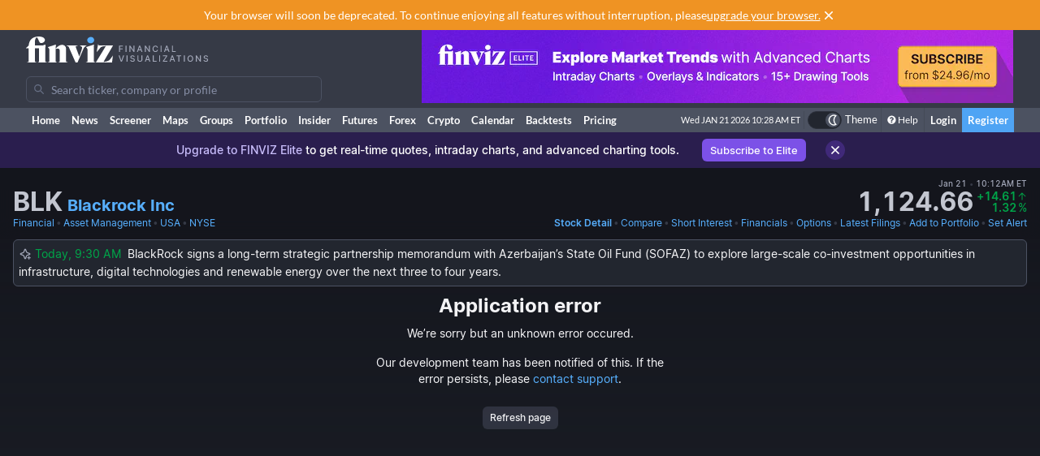

--- FILE ---
content_type: text/html; charset=utf-8
request_url: https://finviz.com/quote.ashx?t=BLK&b=2
body_size: 41014
content:
<!DOCTYPE html>
<html lang="en" class=" dark">
<head>
<title>BLK - Blackrock Inc Stock Price and Quote</title>
<meta charset="UTF-8"><meta name="viewport" content="width=1024"><meta name="description" content="BLK - Blackrock Inc - Stock screener for investors and traders, financial visualizations.">

            <link rel="preload" href="/fonts/lato-v17-latin-ext_latin-regular.woff2" as="font" crossorigin>
            <link rel="preload" href="/fonts/lato-v17-latin-ext_latin-700.woff2" as="font" crossorigin>
            <link rel="preload" href="/fonts/lato-v17-latin-ext_latin-900.woff2" as="font" crossorigin>
            <link rel="preload" href="/fonts/finviz-sans-415-normal-latin.woff2" as="font" crossorigin>
            <link rel="preload" href="/fonts/finviz-sans-450-normal-latin.woff2" as="font" crossorigin>
            <link rel="preload" href="/fonts/finviz-sans-500-normal-latin.woff2" as="font" crossorigin>
            <link rel="preload" href="/fonts/finviz-sans-700-normal-latin.woff2" as="font" crossorigin>
        
            <script>
                window.notificationsArray = [];
                window.renderScriptNotLoaded = function () {};
                window.handleScriptNotLoaded = function (element) {
                    window.notificationsArray.push(element);
                    window.sentryDisabled = true;
                    window.handleScriptNotLoaded = function () {};
                };
            </script>
        <link rel="stylesheet" href="/assets/dist/redesign.cfb24fd3.css" type="text/css" onerror="window.handleScriptNotLoaded(this)">
<link rel="stylesheet" href="/assets/dist/main.b0c72869.css" type="text/css" onerror="window.handleScriptNotLoaded(this)">
<link rel="icon" type="image/png" href="/favicon_2x.png" sizes="32x32">
<link rel="icon" type="image/png" href="/favicon.png" sizes="16x16">
<link rel="canonical" href="/quote.ashx?t=BLK">
<script async=true>
    !(function(q,_name){q[_name]=q[_name]||function k(){(k.q=k.q||[]).push(arguments)},q[_name].v=q[_name].v||2,q[_name].s="1";!(function(q,k,F,H){function m(F,H){try{m=q.localStorage,(F=JSON.parse(m[decodeURI(decodeURI('%67%25%365%25%37%34I%257%34e%6d'))]("_aQS01OUU2MkU1RURCQzRDMzUyMTIwQkM4ODYtMTE0")).lgk||[])&&(H=q[k].pubads())&&F.forEach((function(q){q&&q[0]&&H.setTargeting(q[0],q[1]||"")}))}catch(N){}var m}try{(H=q[k]=q[k]||{}).cmd=H.cmd||[],typeof H.pubads===F?m():typeof H.cmd.unshift===F?H.cmd.unshift(m):H.cmd.push(m)}catch(N){}})(window,decodeURI(decodeURI('%25%367o%25%36fg%256c%25%36%35%2574%256%31%25%36%37')),"function");;!(function(q){q.__admiral_getConsentForGTM=function(k){function F(q,F){k((function(q,k){const F=q&&q.purpose&&q.purpose.consents||{};return{adConsentGranted:k||!!F[1],adUserData:k||!!F[7],adPersonalization:k||!!F[3],analyticsConsentGranted:k||!!F[1],personalizationConsentGranted:k||!!F[5],functionalityConsentGranted:k||!1,securityConsentGranted:k||!0}})(q,!F))}q[_name]("after","cmp.loaded",(function(k){k&&k.tcData&&k.tcData.gdprApplies?(k.consentKnown&&F(k.tcData,!0),q[_name]("after","cmp.updated",(function(q){F(q.tcData,!0)}))):F({},!1)}))}})(window);})(window,decodeURI(decodeURI('a%256%34m%25%369%25%37%32%256%31l')));!(function(q,k,F,H){F=q.createElement(k),q=q.getElementsByTagName(k)[0],F.async=1,F.src="https://urbanlaurel.com/assets/js/q2o3um29vhadcznq.vendor.js",(H=0)&&H(F),q.parentNode.insertBefore(F,q)})(document,"script");;;!(function(q,k,F,H,m){function N(){for(var q=[],F=0;F<arguments.length;F++)q.push(arguments[F]);if(!q.length)return m;"ping"===q[0]?q[2]({gdprAppliesGlobally:!!k[decodeURI(decodeURI('_%25%35%66c%6d%25%37%30%254%37%25%364%25%370%257%32A%2570%25%370%256%63%2569%65%73%2547%256%63o%25%36%32%25%361%25%36%63%6c%79'))],cmpLoaded:!1,cmpStatus:"stub"}):q.length>0&&m.push(q)}function L(q){if(q&&q.data&&q.source){var H,m=q.source,N="__tcfapiCall",L="string"==typeof q.data&&q.data.indexOf(N)>=0;(H=L?((function(q){try{return JSON.parse(q)}catch(k){}})(q.data)||{})[N]:(q.data||{})[N])&&k[F](H.command,H.version,(function(q,k){var F={__tcfapiReturn:{returnValue:q,success:k,callId:H.callId}};m&&m.postMessage(L?JSON.stringify(F):F,"*")}),H.parameter)}}!(function t(){if(!k.frames[H]){var F=q.body;if(F){var m=q.createElement("iframe");m.style.display="none",m.name=H,F.appendChild(m)}else setTimeout(t,5)}})(),N.v=1,"function"!=typeof k[F]&&(k[F]=k[F]||N,k.addEventListener?k.addEventListener("message",L,!1):k.attachEvent&&k.attachEvent("onmessage",L))})(document,window,"__tcfapi","__tcfapiLocator",[]);;;!(function(q,k,F,H,m,N,L,t,A,K,R){function Y(){for(var q=[],k=arguments.length,F=0;F<k;F++)q.push(arguments[F]);var H,m=q[1],N=typeof m===L,t=q[2],Y={gppVersion:"1.1",cmpStatus:"stub",cmpDisplayStatus:"hidden",signalStatus:"not ready",supportedAPIs:["7:usnat"].reduce((function(q,k){return k&&q.push(k),q}),[]),cmpId:9,sectionList:[],applicableSections:[0],gppString:"",parsedSections:{}};function v(q){N&&m(q,!0)}switch(q[0]){case"ping":return v(Y);case"queue":return A;case"events":return K;case"addEventListener":return N&&(H=++R,K.push({id:H,callback:m,parameter:t})),v({eventName:"listenerRegistered",listenerId:H,data:!0,pingData:Y});case"removeEventListener":for(H=!1,F=0;F<K.length;F++)if(K[F].id===t){K.splice(F,1),H=!0;break}return v(H);case"hasSection":case"getSection":case"getField":return v(null);default:return void A.push(q)}}Y.v=2,typeof k[F]!==L&&(k[F]=k[F]||Y,k[t]&&k[t]("message",(function(q,H){var L="string"==typeof q.data;(H=L?((function(q){try{return JSON.parse(q)}catch(k){}})(q.data)||{})[m]:(q.data||{})[m])&&k[F](H.command,(function(k,F){var m={__gppReturn:{returnValue:k,success:F,callId:H.callId}};q.source&&q.source.postMessage(L?JSON.stringify(m):m,"*")}),N in H?H[N]:null,H.version||1)}),!1),(function v(){if(!k.frames[H]){var F=q.body;if(F){var m=q.createElement("iframe");m.style.display="none",m.name=H,F.appendChild(m)}else setTimeout(v,5)}})())})(document,window,"__gpp","__gppLocator","__gppCall","parameter","function","addEventListener",[],[],0);
    ;(function () {
        window.ic_privacySelectorLoaded = false;

        window.admiral("after", "candidate.dismissed", function () {
            if (window.checkBannersLoaded) checkBannersLoaded();
        });

        window.admiral("after", "cmp.loaded", function (eventArg) {
            console.log("Admiral CMP Loaded ", eventArg);
            if (eventArg.euVisitor) return;
            try {
                __gpp("addEventListener", function (tcData) {
                    window.ic_privacySelectorLoaded = true;
                });
            } catch (e) {
                console.error(e)
            }
        });
    })();
</script><script>
    window.dataLayer = window.dataLayer || [];
    function gtag(){dataLayer.push(arguments);}
</script><script type="text/javascript">
    (function(c,l,a,r,i,t,y){
        c[a]=c[a]||function(){(c[a].q=c[a].q||[]).push(arguments)};
        t=l.createElement(r);t.async=1;t.src="https://www.clarity.ms/tag/"+i;
        y=l.getElementsByTagName(r)[0];y.parentNode.insertBefore(t,y);
    })(window, document, "clarity", "script", "unkwe89mcc");
</script><script>
            FinvizSettings = {
                versionImages: 40,
                hasUserPremium: false,
                name: "",
                email: "",
                nodeChartsDomain: "https://charts2-node.finviz.com",
                hasUserStickyHeader: false,
                adsProvider: 1,
                hasRedesignEnabled: true,
                hasRedesignPortfolio: false,
                hasDarkTheme: true,
                quoteSearchExt: '',
                isJoinBannerVisible: false,
                hasKnowledgeBase: false,
                hasNewComparePerf: false,
                hasCustomColumns: false,
                hasBFPromo: false,
                featureFlags: {"redesign":true,"stockswhymoving":true}
            };
        </script><script src="/assets/dist/script/browser_check.v1.7d9dede5.js"></script><script src="/assets/dist/script/notice.v1.ae659f43.js" onerror="window.handleScriptNotLoaded(this)"></script><script src="/assets/dist/script/vendor/boxover.v1.202b25a7.js" defer></script>
<script src="/assets/dist/runtime.v1.8e9d7c9e.js" onerror="window.handleScriptNotLoaded(this)"></script><script src="/assets/dist/libs_init.v1.b0d3a56b.js" onerror="window.handleScriptNotLoaded(this)"></script><script src="/assets/dist/8014.v1.42023a13.js" onerror="window.handleScriptNotLoaded(this)"></script><script src="/assets/dist/3097.v1.2d5d376f.js" onerror="window.handleScriptNotLoaded(this)"></script><script src="/assets/dist/2809.v1.85fa391e.js" onerror="window.handleScriptNotLoaded(this)"></script><script src="/assets/dist/8949.v1.db9c0393.js" onerror="window.handleScriptNotLoaded(this)"></script><script src="/assets/dist/5972.v1.dc3e6e86.js" onerror="window.handleScriptNotLoaded(this)"></script><script src="/assets/dist/2698.v1.0dd07a8d.js" onerror="window.handleScriptNotLoaded(this)"></script><script src="/assets/dist/header.v1.82262c25.js" onerror="window.handleScriptNotLoaded(this)"></script><link rel="preload" as="script" href="/assets/dist/2332.v1.53f1a926.js" data-chunk-id="quote-portal-components"><link rel="preload" as="script" href="/assets/dist/7833.v1.800b205f.js" data-chunk-id="quote-portal-components"><link rel="preload" as="script" href="/assets/dist/4883.v1.c8ecc7d5.js" data-chunk-id="quote-portal-components"><link rel="preload" as="script" href="/assets/dist/6195.v1.c744badf.js" data-chunk-id="quote-portal-components"><link rel="preload" as="script" href="/assets/dist/9240.v1.ad7042c0.js" data-chunk-id="quote-portal-components"><link rel="preload" as="script" href="/assets/dist/3160.v1.854d3357.js" data-chunk-id="quote-portal-components"><link rel="preload" as="script" href="/assets/dist/9691.v1.87beb604.js" data-chunk-id="quote-portal-components"><link rel="preload" as="script" href="/assets/dist/5064.v1.c491a345.js" data-chunk-id="quote-portal-components"><link rel="preload" as="script" href="/assets/dist/quote-portal-components.v1.c17d809d.js" data-chunk-id="quote-portal-components"><link rel="stylesheet" href="/assets/dist/charts_layout.70be5beb.css" onerror="window.handleScriptNotLoaded(this)"></head>

          <script>
            const channelIdToLabel = {
                '1': 'MarketWatch',
                '2': 'WSJ',
                '3': 'Reuters',
                '4': 'Yahoo Finance',
                '5': 'CNN',
                '6': 'The New York Times',
                '7': 'Bloomberg',
                '9': 'BBC',
                '10': 'CNBC',
                '11': 'Fox Business',
                '102': 'Mish\'s Global Economic Trend Analysis',
                '105': 'Trader Feed',
                '113': 'Howard Lindzon',
                '114': 'Seeking Alpha',
                '123': 'Fallond Stock Picks',
                '132': 'Zero Hedge',
                '133': 'market folly',
                '136': 'Daily Reckoning',
                '141': 'Abnormal Returns',
                '142': 'Calculated Risk',
            }
            function trackAndOpenNews(event, channel, url) {
              event.preventDefault()
              window.open(url, '_blank')

              let channelLabel
              if (typeof channel === 'string') {
                const isInternalNewsUrl = url.startsWith('/news/')
                channelLabel = isInternalNewsUrl ? 'internal-' + channel : channel
              } else {
                const label = channelIdToLabel[channel]
                channelLabel = label !== undefined ? label : channel
              }
              window.gtag && window.gtag('event', 'click', {
                send_to: 'G-ZT9VQEWD4N',
                non_interaction: true,
                event_category: 'news',
                event_label: channelLabel,
                value: 1 });
            }
          </script>
          <body class="m-0 yellow-tooltip is-quote min-w-[1009px] chart-tooltip table w-full">
            <script>
                window.adLayoutVersion = 'control';
                window.adLoggedIn = 'NotLoggedIn';

                var cookieName = 'fv_block';
                var selector = '[data-google-query-id]';
                var selectorFrame = selector + ' iframe, ' + selector + ' [id*=aax]';
                var cookieExpiry = 5 * 60 * 1000; // 5min
                var checkTimeout = 20 * 1000; // 20sec

                function getCookie(value) {
                    var expiration = +new Date() + cookieExpiry;
                    return cookieName + '=' + value + '; expires=' + (new Date(expiration)).toUTCString() + '; path=/';
                }

                var finvizBannersLoaded = false;
                function loadFinvizBanners(setCookie) {
                    
                    if (setCookie) document.cookie = getCookie('block');
                    finvizBannersLoaded = true;
                    var s = document.createElement('script');
                    s.type = 'text/javascript';
                    s.async = true;
                    s.src = '/assets/dist/script/finviz_b.v1.d6c84ef3.js';
                    document.head.appendChild(s);
                }

                function checkBannersLoaded() {
                    var checkEnd = +new Date() + checkTimeout;
                    function asyncCheckIfExists(selector, resolve) {
                        var now = +new Date();
                        var container = document.querySelector(selector);
                        if (!container && checkEnd > now) return setTimeout(function () { asyncCheckIfExists(selector, resolve) }, 1000)
                        resolve(!!container);
                    }

                    asyncCheckIfExists(selector, function (exists) {
                        if (!exists) return loadFinvizBanners(true);

                        asyncCheckIfExists(selectorFrame, function (hasIframe) {
                            if (!hasIframe) return loadFinvizBanners(true);
                        })
                    })
                }

                if (document.cookie.indexOf(cookieName) >= 0) {
                    loadFinvizBanners(false);
                } else {
                    var s = document.createElement('script');
                    s.type = 'text/javascript';
                    s.async = true;
                    s.onerror = loadFinvizBanners;
                    s.src = 'https://u5.investingchannel.com/static/uat.js';
                    document.head.appendChild(s);

                    InvestingChannelQueue = window.InvestingChannelQueue || [];
                    var ic_page;

                    function refreshAd(container, refreshes) {
                        var placementTag, adslot;
                        window.InvestingChannelQueue.push(function () {
                            var pubTags = ic_page.getPubTag.call(ic_page, container.id);
                            if (!pubTags) return;
                            var pubTag = pubTags[0];
                            placementTag = pubTag.mPlacements[0].mTagToRender;
                            adslot = pubTag.mPlacements[0].mPublisherKval.adslot[0];
                            // Update div ID
                            var id = container.id.split('_');
                            var numberOfDivs = document.querySelectorAll('[id*=' + id.slice(0, id.length - 1).join('_') + ']').length;
                            var newDivNumber = Number(id.pop()) + numberOfDivs * refreshes;
                            container.setAttribute('id', id.join('_') + '_' + newDivNumber);
                            // Destroy previous pubtag & reset container html (loading span)
                            pubTag.destroy();
                            container.innerHTML = '';
                        });
                        window.InvestingChannelQueue.push(function () {
                            if (!placementTag || !adslot) return
                            // Create new pub tag
                            var newTag;
                            var layoutId = placementTag.mNativeLayout ? placementTag.mNativeLayout.nativelayoutid : null;
                            if (layoutId) {
                                newTag = ic_page.defineNativeTag('finviz/' + placementTag.mTarget.dfpkeyname, placementTag.mAdSize, container.id, layoutId);
                                var nativeLayout, layoutData

                                try {
                                  nativeLayout = newTag.mPlacements[0].mTags[0].mNativeLayout;
                                } catch (e) {
                                    console.log(e.message)
                                }

                                try {
                                  layoutData = newTag.mTemplate.mNativeLayout[layoutId].Data
                                  if (layoutData && nativeLayout && !nativeLayout.layout) {
                                    newTag.mPlacements[0].mTags[0].mNativeLayout = layoutData
                                  }
                                } catch (e) {
                                    console.log(e.message)
                                }
                            } else {
                                newTag = ic_page.defineTag('finviz/' + placementTag.mTarget.dfpkeyname, placementTag.mAdSize, container.id);
                            }
                            // Set adslot param
                            newTag.setKval({ adslot: adslot });
                            newTag.setKval({ kw: 'ajax' });
                            newTag.render();
                        });
                    }

                    var refreshCount = 1;
                    function refreshAds(selectors) {
                        if (window.ic_page) {
                            document.querySelectorAll(selectors).forEach(function (element) {
                                try {
                                    refreshAd(element, refreshCount);
                                } catch (e) {
                                    console.log('Ad refresh error for:', element, e);
                                }
                            });
                            window.ic_page.loadMore();
                            refreshCount++;
                        }
                    }


                    InvestingChannelQueue.push(function() {
                        var icConfig = window['FINVIZ_IC_UAT_CONFIG'] = {};
                        
                        ic_page = InvestingChannel.UAT.Run('df0d0d52-cc7f-11e8-82a5-0abbb61c4a6a', icConfig);
                    });

                    var hash = null;
                    if (typeof hash === 'string') {
                      InvestingChannelQueue.push(function() {
                          if (ic_page) {
                              ic_page.setUser({'SHA256': hash}, 'hash', '');
                          }
                      });
                    }
                }
            </script>
            <script>
                (function () {
                    var detectionEl = document.createElement('div');
                    detectionEl.style.position='absolute';
                    detectionEl.style.overflow='scroll';
                    document.body.appendChild(detectionEl);
                    document.documentElement.style.setProperty('--fv-scrollbar-width', `${detectionEl.offsetWidth}px`);
                    document.body.removeChild(detectionEl);
                })()
            </script>
        <div id="notifications-container"></div><table class="header">
    <tr class="align-top">
        <td>
            <table class="header-container">
                <tr>
                    <td class="w-[30%]">
                        <table class="w-full">
                            <tr>
                                <td class="h-[50px] align-middle">
                                    <a href="/" class="logo"><svg width="225" height="32" class="block">
  <use href="/img/logo.svg#free" class="dark:hidden" />
  <use href="/img/logo.svg#free-dark" class="hidden dark:block" />
</svg></a>
                                </td>
                            </tr>
                            <tr>
                                <td id="search" style="padding-top: 7px">
                                    <div class="navbar-search-placeholder">
    <span class="icon-wrapper">
        <svg xmlns="http://www.w3.org/2000/svg" class="icon" fill="none" viewBox="0 0 24 24">
            <path d="M16.9 15.5l4 4c.2.2.1.5 0 .7l-.7.7a.5.5 0 01-.8 0l-4-4c0-.2-.2-.3-.3-.4l-.7-1a7 7 0 01-11.2-4 7 7 0 1112.2 3l1 .6.5.4zM5 10a5 5 0 1010 0 5 5 0 00-10 0z" />
        </svg>
    </span>
    <input placeholder="Search ticker, company or profile" class="search-input is-free"/>
</div>
                                </td>
                            </tr>
                        </table>
                    </td>
                    <td class="align-bottom pb-1">
                        <div id="microbar_position" class="hidden xl:flex items-center h-[37px] pl-2"><div>
                        <div id="IC_D_88x31_1"class="relative overflow-hidden flex items-center justify-center w-full mx-auto" style="width:88px;height:31px;max-height:31px"></div>
                        </div></div>
                    </td>
                    <td class="relative w-[730px] text-right">
                        <div id="banner_position" class="overflow-hidden absolute top-0 right-0 w-full h-[96px]">
                        <div id="IC_D_728x90_1"class="relative overflow-hidden flex items-center justify-center w-full mx-auto" style="width:728px;height:90px;max-height:90px"></div>
                        </div>
                    </td>
                </tr>
            </table>
        </td>
    </tr>
    <tr>
        <td class="w-[994px] leading-none" style="font-size:0">
            <img src="/gfx/nic2x2.gif" class="w-[994px] h-px" alt="">
        </td>
    </tr>
</table>
            <table class="navbar">
                <tr>
                    <td class="h-[30px]">
                        <table class="header-container">
                            <tr><td><a class="nav-link is-first" href="/">Home</a></td><td><a class="nav-link" href="/news.ashx">News</a></td><td><a class="nav-link" href="/screener.ashx">Screener</a></td><td><a class="nav-link" href="/map.ashx">Maps</a></td><td><a class="nav-link" href="/groups.ashx">Groups</a></td><td><a class="nav-link" href="/portfolio.ashx">Portfolio</a></td><td><a class="nav-link" href="/insidertrading">Insider</a></td><td><a class="nav-link" href="/futures.ashx">Futures</a></td><td><a class="nav-link" href="/forex.ashx">Forex</a></td><td><a class="nav-link" href="/crypto.ashx">Crypto</a></td><td><a class="nav-link" href="/calendar/economic">Calendar</a></td><td class="hidden [@media(min-width:1150px)]:table-cell"><a class="nav-link" href="/elite?utm_source=finviz&utm_medium=banner&utm_campaign=main-navbar-backtests">Backtests</a></td><td><a class="nav-link is-elite" href="/elite">Pricing</a></td><td class="w-full relative"><div class="absolute bottom-0 left-0 right-0 top-0"><div id="time" class="pr-1"></div></div></td>
                    <td class="nav relative">
        <a data-testid="chart-layout-theme" href="#" class="!flex !bg-transparent !border-b-0 mt-1 !py-0 !px-1" style='border-left: 1px solid #444a57' title="Toggle Light/Dark mode" onclick="setChartThemeCookie('light', true)">
            <div class='relative box-content flex rounded-full w-10 h-5 border border-gray-750 bg-gray-800 text-white justify-end'>
                <div class='box-border w-1/2 rounded-full p-px border border-gray-800 bg-[#4c5261] flex justify-center items-center'>
                    <svg width="16" height="16" class="fill-current text-white inline-block -ml-px">
    <use href="/assets/dist-icons/icons.svg?rev=40#moonOutlined"/>
</svg>
                </div>
            </div>
            <span class='ml-1 select-none font-medium text-xs text-white'>Theme</span>
        </a>
    </td>
    
                <td>
                    <a href="/help/screener.ashx" class="nav-link is-help border-l border-[#444a57]"><span class="fa fa-question-circle"></span>Help</a>
                </td>
                <td><a href="/login" class="nav-link sign-in">Login</a></td>
                <td><a href="/register" class="nav-link sign-up">Register</a></td>
            
                            </tr>
                        </table>
                    </td>
                </tr>
            </table>
        
          <script>
            function reloadPage () { location.reload() }
            function setChartThemeCookie(chartsTheme) {
              fetch('/api/set_cookie.ashx?cookie=chartsTheme&value=' + chartsTheme ).catch(function(){}).then(function(){
                window.gtag && window.gtag('event', 'click', { event_category: 'theme', event_label: 'toggle', value: chartsTheme, event_callback: reloadPage });
                setTimeout(reloadPage,1000);
              })
            }
          </script><div class="content ">    <div class="notice-message" data-fv-notice="stockDetailNotice" data-nosnippet>
        <div class="notice-message_content" >
            <div class="notice-message_text">
                    <p>
        <mark>Upgrade to FINVIZ Elite</mark>
        to get real-time quotes, intraday charts, and advanced charting tools.
        <a href="/elite?utm_source=finviz&amp;utm_medium=banner&amp;utm_campaign=quote" onclick="window.gtag && window.gtag('event', 'click', { event_category: 'bannerUpgradeElite' });">Subscribe to Elite</a>
    </p>
            </div>
            <a title="Close" class="notice-message_close" href="javascript:void(0)" onclick="window.FinvizCloseNotice('stockDetailNotice');">
                <svg width="20" height="20" class="shrink-0">
    <use href="/assets/dist-icons/icons.svg?rev=40#clear"/>
</svg>
            </a>
        </div>
    </div><div class="ticker-wrapper gradient-fade" data-ticker="BLK">
<div class="js-ticker-header-container bg-secondary sticky sticky-0 z-sticky bg-opacity-80 backdrop-blur-md"><div class="fv-container py-2.5 has-responsive-padding">    <div class="quote-header-wrapper">
        <div class="quote-header">
            <div class="quote-header_left">
                
                <div class="quote-header_ticker-wrapper">
                    <h1 class="js-recent-quote-ticker quote-header_ticker-wrapper_ticker" data-ticker="BLK">BLK</h1>
                    <h2 class="quote-header_ticker-wrapper_company text-xl">
                        <a class="tab-link block truncate" href="http://www.blackrock.com/corporate" target="_blank" rel="nofollow">
                        Blackrock Inc
                        </a>
                    </h2>
                </div>
            </div>
                <div class="quote-header_right js-quote-price-static">
            <div class="quote-price">
        <div class="sr-only">Last Close</div>
          <span class="quote-price_date flex items-center">
      Jan 21
      <span class="text-muted-3">&nbsp;•&nbsp;</span> 10:12AM ET
  </span>
        <div class="quote-price_wrapper">
            <strong class="quote-price_wrapper_price">1,124.66</strong>
                <div class="quote-price_wrapper_change">
        <div class="table w-full">
            <span class="table-row w-full items-baseline justify-end whitespace-nowrap text-muted-2 text-positive">
                <span><div class="sr-only">Dollar change</div>+14.61</span>
                <span class="table-cell align-middle w-0 text-center pl-px">
                    <svg width="12" height="12" class="fill-current">
    <use href="/assets/dist-icons/icons.svg?rev=40#arrowUpShort"/>
</svg>
                </span>
            </span>
            <span class="table-row w-full items-baseline justify-end whitespace-nowrap text-muted-2 text-positive">
                <span><div class="sr-only">Percentage change</div>1.32</span>
                <span class="table-cell align-middle w-0 text-center pl-px">
                    <span class="font-normal">%</span>
                </span>
            </span>
        </div>
    </div>
        </div>
    </div>
        
    </div>
            <div class="js-quote-price-root quote-header_right hidden"></div>
        </div>
        <div class="quote-links whitespace-nowrap gap-8">
            <div class="flex space-x-0.5 overflow-hidden">
                <a href="screener.ashx?v=111&f=sec_financial" class="tab-link">Financial</a>
                <span class="text-muted-3">•</span>
                <a href="screener.ashx?v=111&f=ind_assetmanagement" class="tab-link truncate" title="Asset Management">Asset Management</a>
                <span class="text-muted-3">•</span>
                <a href="screener.ashx?v=111&f=geo_usa" class="tab-link">USA</a>
                <span class="text-muted-3">•</span>
                <a href="screener.ashx?v=111&f=exch_nyse" class="tab-link">NYSE</a>
            </div>
            <div>
                <div class="js-quote-navigation-static flex space-x-0.5 shrink-0">
                    <a href="/quote.ashx?t=BLK&ta=1&p=d&b=2" class="tab-link font-semibold">
                        <span class="xl:hidden">Chart</span>
                        <span class="hidden xl:inline">Stock Detail</span>
                    </a>
                    <span class="text-muted-3">•</span>
                    <a href="/elite?utm_source=finviz&utm_medium=banner&utm_campaign=quote-compare-perf" class="tab-link" data-testid="quote-compare-perf-link-static">
                        Compare
                    </a>
                        <span class="text-muted-3">•</span>
    <a href="quote.ashx?t=BLK&ta=1&p=d&ty=si&b=2" class="tab-link">Short Interest</a>
                    <span class="text-muted-3">•</span>
                    <a href="quote.ashx?t=BLK&ta=1&p=d&ty=ea&b=2" class="tab-link">Financials</a>
                    <span class="text-muted-3">•</span>
                    <a data-testid="options-chain-link-static" href="quote.ashx?t=BLK&ta=1&p=d&ty=oc&b=2" class="tab-link">Options</a>
                    <span class="text-muted-3">•</span>
                    <a href="quote.ashx?t=BLK&ta=1&p=d&ty=lf&b=2" class="tab-link">
                        <span class="xl:hidden">Filings</span>
                        <span class="hidden xl:inline">Latest Filings</span>
                    </a>
                    <span class="text-muted-3">•</span>
                    <a href="/save_to_portfolio.ashx?t=BLK" class="tab-link">Add to Portfolio</a>
                    <span class="text-muted-3">•</span>
                    <a href="/elite?utm_source=finviz&utm_medium=banner&utm_campaign=quote-create-alert" class="tab-link">Set Alert</a>
                </div>
                <div class="js-quote-navigation-root hidden flex space-x-0.5 shrink-0 whitespace-nowrap" data-shortinterest="true" data-isfund="false"></div>
            </div>
        </div>
    </div></div></div>

<div class="js-why-stock-moving-static fv-container flex items-center mb-2">
    <div class="relative flex w-full flex-col border border-primary bg-primary p-1.5 text-sm rounded-md">
        <div class="flex items-start justify-between">
            <div class="inline-block pr-5 leading-relaxed"><span class="relative -top-px pr-1"><span><svg width="16" height="16" class="!inline-block text-muted-2">
    <use href="/assets/dist-icons/icons.svg?rev=40#aiGenerated"/>
</svg></span></span><span class="text-positive whitespace-nowrap pr-2">Today, 9:30 AM</span><span>BlackRock signs a long-term strategic partnership memorandum with Azerbaijan&#x2019;s State Oil Fund (SOFAZ) to explore large-scale co-investment opportunities in infrastructure, digital technologies and renewable energy over the next three to four years.</span></div>
            <div class="mr-1 mt-[0.336rem] flex items-center gap-3 flex-shrink-0"><span style="width: 16px; height: 16px; display: inline-block;"></span><span style="width: 16px; height: 16px; display: inline-block;"></span></div>
        </div>
    </div>
</div>
<div class="js-why-stock-moving-root hidden mb-2"></div>
<script id="why-stock-moving-init-data-0" type="application/json">{"whyMoving":{"id":84698,"ticker":"BLK","dateTime":"2026-01-21T09:30:49.177","headline":"BlackRock signs a long-term strategic partnership memorandum with Azerbaijan\u2019s State Oil Fund (SOFAZ) to explore large-scale co-investment opportunities in infrastructure, digital technologies and renewable energy over the next three to four years.","summary":null,"source":"news_summary","sentiment":"good","catalyst":false,"bulletPointsList":null},"whyMovingRatings":null}</script><div id="root"></div>
<script>
            FinvizSettings.TA = {"style":"candlestick","overlays":[{"name":"sma","parameters":"20","color":"rgba(220,  50, 179, 0.39)"},{"name":"sma","parameters":"50","color":"rgba(255, 143,  51, 0.78)"},{"name":"sma","parameters":"200","color":"rgba(220, 179,  50, 0.43)"},{"name":"patterns","parameters":"","color":"rgba(135, 206, 239, 1)|rgba(220, 159, 229, 1)"}],"indicators":[]};
            window.FinvizQuoteTypeCurrent = FinvizSettings.TA.style;
        </script><div class="flex flex-col items-center min-w-[1009px]">
            <div id="app" class="interactive-chart">
                <div id="chart" style="opacity: 0;min-width: 990px; position: relative; min-height: 446px;"></div>
            </div>
            <div id="js-charts-modal"><div class="overlay modal hidden has-footer"></div></div>
            <div class="context-menu hidden"></div>
            <script type="text/javascript">
                    window.globalChartConfig = {
          "layout":"1h1v",
          "height": 400,
          "scrollable": true,
          "colors": undefined,
          "ideas": true,
          "editable": false,
          "editors": ['tools', 'ideas', 'publish', 'timeframe', 'settings'],
          "charts":[{
                "height": 400,
                "timeframe": "d",
                "dateRange": "",
                "scale": "linear",
                "ticker": "BLK",
                "instrument": "stock",
                "refreshData": true,
                "premarket": 0,
                "aftermarket": 0,
                "hasChartEvents": true,
                "panes": []
              }],
        };
                    
                    window.FinvizQuoteTypeCurrent = FinvizSettings.TA.style;
                </script><script>
                        var data = {"ticker":"BLK","timeframe":"d","volume":[460957,751258,510302,447939,495122,418734,614845,632595,558283,450092,777419,665672,654816,607147,416812,492227,667340,486278,394388,366351,461858,391642,538309,429047,636215,574948,649985,1616051,570972,666466,539842,406332,468160,588940,498980,833246,462480,376815,541652,479732,496885,872955,528676,394046,529002,428580,769459,543517,367332,250799,341478,529582,629528,519073,634133,677070,888305,744760,692007,718023,1036152,573228,701557,660358,587524,555814,612694,539579,656942,586568,479910,1328900,525216,750874,381506,290379,510339,385850,325149,520789,395236,456067,348724,453730,327417,416346,413854,300431,441255,417957,478238,433546,356689,426067,748945,394767,269895,432016,479019,406877,380880,416949,656407,625501,970244,396587,366529,476839,459569,472522,362331,543932,368283,511292,491906,561592,389013,573319,564397,927686,768522,618827,547221,684835,505446,311219,504449,441721,353688,433666,329564,269629,428033,607916,792041,512484,425106,1266866,528690,454488,681474,489961,408874,1048811,583514,563277,673775,593741,473229,713063,1463706,772882,481939,390048,719871,941990,1029652,880600,550452,742764,645055,1139665,687331,537361,897930,990433,865100,796570,2079813,488192,276623,292092,337134,591923,619395,604760,469065,616338,970495,778503,908173,794380,1058107,1140399,884195,1085763,671748,570319,645453,731330,662932,1083082,808647,532128,958072,1502248,931248,710406,688927,732027,683840,884905,563118,480459,965358,1048863,760305,769665,1253962,1141587,1004063,614369,675324,1412644,767212,1040301,837827,698204,1180886,1069523,963132,630156,656796,623759,922636,1086482,1086897,668049,5211797,640165,566717,667848,479155,569047,1195465,668731,490262,903345,1615116,1654123,1812388,1821481,1235574,963023,970305,516567,591515,1034367,644568,600743,553308,619870,444604,685243,392420,1028962,451801,822899,384138,482927,547785,626759,684818,807999,604955,679261,1156696,723574,495005,537026,696222,364119,517495,843332,367483,455568,1061022,425215,495796,491976,479426,627723,420358,478699,645783,558619,674354,522427,625049,662709,859584,642854,699670,661804,631489,799932,530472,472882,495097,342684,559672,502472,340477,467761,545553,661833,1939352,1407409,1175847,991574,445878,580871,653555,539549,516333,299397,422041,372449,498576,673393,503176,481394,404963,381537,427904,575724,669217,570861,407645,582235,405860,611810,573228,275084,433703,415052,580410,310178,475204,356068,391419,413192,460044,487595,671011,334299,367412,585217,544815,506922,547553,508134,523878,1505458,366078,427188,345418,680300,435544,567600,691662,604343,615951,377223,772561,531394,393670,478172,643530,742436,1146364,1003797,1250532,777614,678897,1052402,618550,371636,560695,726209,390396,861925,632073,895502,790926,935023,550290,415720,470360,413637,309754,433235,541755,459496,935202,749621,838763,677930,1229200,1010311,688749,560965,300277,624618,376584,863354,597894,544202,612633,445352,840898,774445,608040,564749,651576,648285,588482,1174153,575516,265494,195143,230338,295270,273099,327674,603270,926277,537672,839777,558171,613837,726820,730698,954293,1401654,1125824,1026087,89753],"date":[1713877200,1713963600,1714050000,1714136400,1714395600,1714482000,1714568400,1714654800,1714741200,1715000400,1715086800,1715173200,1715259600,1715346000,1715605200,1715691600,1715778000,1715864400,1715950800,1716210000,1716296400,1716382800,1716469200,1716555600,1716901200,1716987600,1717074000,1717160400,1717419600,1717506000,1717592400,1717678800,1717765200,1718024400,1718110800,1718197200,1718283600,1718370000,1718629200,1718715600,1718888400,1718974800,1719234000,1719320400,1719406800,1719493200,1719579600,1719838800,1719925200,1720011600,1720184400,1720443600,1720530000,1720616400,1720702800,1720789200,1721048400,1721134800,1721221200,1721307600,1721394000,1721653200,1721739600,1721826000,1721912400,1721998800,1722258000,1722344400,1722430800,1722517200,1722603600,1722862800,1722949200,1723035600,1723122000,1723208400,1723467600,1723554000,1723640400,1723726800,1723813200,1724072400,1724158800,1724245200,1724331600,1724418000,1724677200,1724763600,1724850000,1724936400,1725022800,1725368400,1725454800,1725541200,1725627600,1725886800,1725973200,1726059600,1726146000,1726232400,1726491600,1726578000,1726664400,1726750800,1726837200,1727096400,1727182800,1727269200,1727355600,1727442000,1727701200,1727787600,1727874000,1727960400,1728046800,1728306000,1728392400,1728478800,1728565200,1728651600,1728910800,1728997200,1729083600,1729170000,1729256400,1729515600,1729602000,1729688400,1729774800,1729861200,1730120400,1730206800,1730293200,1730379600,1730466000,1730728800,1730815200,1730901600,1730988000,1731074400,1731333600,1731420000,1731506400,1731592800,1731679200,1731938400,1732024800,1732111200,1732197600,1732284000,1732543200,1732629600,1732716000,1732888800,1733148000,1733234400,1733320800,1733407200,1733493600,1733752800,1733839200,1733925600,1734012000,1734098400,1734357600,1734444000,1734530400,1734616800,1734703200,1734962400,1735048800,1735221600,1735308000,1735567200,1735653600,1735826400,1735912800,1736172000,1736258400,1736344800,1736517600,1736776800,1736863200,1736949600,1737036000,1737122400,1737468000,1737554400,1737640800,1737727200,1737986400,1738072800,1738159200,1738245600,1738332000,1738591200,1738677600,1738764000,1738850400,1738936800,1739196000,1739282400,1739368800,1739455200,1739541600,1739887200,1739973600,1740060000,1740146400,1740405600,1740492000,1740578400,1740664800,1740751200,1741010400,1741096800,1741183200,1741269600,1741356000,1741611600,1741698000,1741784400,1741870800,1741957200,1742216400,1742302800,1742389200,1742475600,1742562000,1742821200,1742907600,1742994000,1743080400,1743166800,1743426000,1743512400,1743598800,1743685200,1743771600,1744030800,1744117200,1744203600,1744290000,1744376400,1744635600,1744722000,1744808400,1744894800,1745240400,1745326800,1745413200,1745499600,1745586000,1745845200,1745931600,1746018000,1746104400,1746190800,1746450000,1746536400,1746622800,1746709200,1746795600,1747054800,1747141200,1747227600,1747314000,1747400400,1747659600,1747746000,1747832400,1747918800,1748005200,1748350800,1748437200,1748523600,1748610000,1748869200,1748955600,1749042000,1749128400,1749214800,1749474000,1749560400,1749646800,1749733200,1749819600,1750078800,1750165200,1750251600,1750424400,1750683600,1750770000,1750856400,1750942800,1751029200,1751288400,1751374800,1751461200,1751547600,1751893200,1751979600,1752066000,1752152400,1752238800,1752498000,1752584400,1752670800,1752757200,1752843600,1753102800,1753189200,1753275600,1753362000,1753448400,1753707600,1753794000,1753880400,1753966800,1754053200,1754312400,1754398800,1754485200,1754571600,1754658000,1754917200,1755003600,1755090000,1755176400,1755262800,1755522000,1755608400,1755694800,1755781200,1755867600,1756126800,1756213200,1756299600,1756386000,1756472400,1756818000,1756904400,1756990800,1757077200,1757336400,1757422800,1757509200,1757595600,1757682000,1757941200,1758027600,1758114000,1758200400,1758286800,1758546000,1758632400,1758718800,1758805200,1758891600,1759150800,1759237200,1759323600,1759410000,1759496400,1759755600,1759842000,1759928400,1760014800,1760101200,1760360400,1760446800,1760533200,1760619600,1760706000,1760965200,1761051600,1761138000,1761224400,1761310800,1761570000,1761656400,1761742800,1761829200,1761915600,1762178400,1762264800,1762351200,1762437600,1762524000,1762783200,1762869600,1762956000,1763042400,1763128800,1763388000,1763474400,1763560800,1763647200,1763733600,1763992800,1764079200,1764165600,1764338400,1764597600,1764684000,1764770400,1764856800,1764943200,1765202400,1765288800,1765375200,1765461600,1765548000,1765807200,1765893600,1765980000,1766066400,1766152800,1766412000,1766498400,1766584800,1766757600,1767016800,1767103200,1767189600,1767362400,1767621600,1767708000,1767794400,1767880800,1767967200,1768226400,1768312800,1768399200,1768485600,1768572000,1768917600,1769004000],"open":[763.26,762.8,754.31,759.77,763.36,758.04,755,758.16,765.7,768.73,780.47,778,777.9,792.53,799,792.52,809.12,811.39,810.43,808.98,804.62,803.54,798.44,787.38,781.9,763.29,754.96,763.06,779.49,777.37,788.75,787.69,767.69,766.74,762.01,769.35,766.96,764.5,767.21,778.94,782.02,783.72,788.58,794.46,789.28,784.65,784.49,790.83,782.67,789.13,791.14,790.6,793.51,801.76,817.97,829.39,829.98,824.5,846.31,835.17,833.67,836.55,841.81,844.08,824.96,841.97,858,868.13,875.32,880,855,824.69,834.52,852.26,846.2,853.42,854.14,844.48,856.03,864.52,872.25,873.59,869.45,861.88,863.09,869.5,882.76,883.5,886.44,888.66,898.29,899.07,880.33,889.7,878.14,873.44,886.22,878.44,880.83,888.14,888.34,897.35,911.81,938.25,930.67,929.97,934,942.72,945,945.47,944.29,945.32,939.87,953.57,960.74,952,951.55,950,955,963.21,999.17,998,1004.15,1023.6,1009.48,1005,997.11,997.05,991.04,987.35,982,985,985.52,970.16,984,979.14,992,1046.26,1039.99,1040.98,1048.83,1054.2,1038.37,1040.71,1038.49,1038.58,1042,1032.35,1034.73,1033,1048.84,1032.05,1029.55,1020.82,1026.55,1031.09,1038,1030,1044.42,1049.97,1049.86,1061.14,1068.19,1056.86,1059.38,1056.02,1049.22,1040.52,1007.64,1025.89,1041.64,1045,1048,1032.81,1030.81,1030,1022.17,1025.65,1011,980.24,979.79,946.25,964.32,1019.77,1016.54,1000.9,1014.02,1012.48,1003.96,1013.14,1010,1029.68,1047.11,1069.2,1074.09,1054.48,1011.54,1020,1020.35,1008.76,995,980,975.04,979.04,975,969.14,971,986.5,992.49,975.35,957.95,956.5,959.1,943.18,979.84,952.36,964,957.63,953.03,918.1,912.13,920,913.02,915.02,937.13,957.63,959.68,952.69,948,960.65,970.48,975,965.51,966.24,933.6,945.91,934.03,918.56,852.88,789.63,849.3,800.54,879.49,848.17,897.27,888.9,881.24,871.05,867,869.92,909.17,895.5,913.25,906.23,910.89,905.96,912.96,931.42,922.94,910.49,917.65,930,930,961.42,959.89,960,968.68,986.75,979.19,987.89,989,972,956.89,975.69,981.99,978.08,973.14,975.71,976,987,989.07,993.73,991.29,987.5,995.3,989.91,980.32,986.59,975.85,970.81,982.21,975.32,995.5,1007.73,1020.52,1035.6,1049.98,1046.58,1056,1071.33,1084,1075.42,1080,1091.78,1099.61,1101.08,1070.85,1054.59,1085,1111.93,1107.68,1096.08,1104.17,1117,1122.32,1124,1123.35,1117.3,1108.29,1089,1097.98,1122.74,1114.02,1130,1119.72,1125,1134.33,1166.5,1154.13,1163.52,1134,1126.28,1125.86,1124.82,1128.89,1143.41,1135.03,1138.39,1133.8,1131.9,1117.84,1112.6,1109,1107.71,1098.28,1101.56,1107.28,1105,1132.72,1120.58,1120,1121,1136.94,1138.77,1137.19,1138.5,1133.5,1122.68,1152,1167.4,1176.65,1154,1145.54,1166.96,1168.98,1179.27,1171.44,1170.63,1172.5,1147.62,1140,1200,1204,1169.06,1178,1158.16,1129.5,1131.51,1141.27,1146.39,1131.97,1117.62,1097.4,1090,1079.08,1061,1058.99,1069.64,1064.43,1087.68,1082.16,1086.4,1090.37,1060,1053.49,1022,1020,1029.11,999,1006.85,1019.49,1031.11,1049.89,1039,1043,1043.07,1080.82,1068.49,1074,1060.26,1077.24,1084.86,1107.255,1095.43,1081.36,1072.8,1073.91,1066.945,1066.33,1085.55,1089.82,1090.72,1091.04,1088.54,1082.95,1071.44,1085.88,1119.32,1108.16,1060.13,1090.23,1078.48,1089.54,1070.53,1128.62,1159.5,1144,1120],"high":[769.42,767.638,760.64,767.48,769.4,761.45,765.83,761.057,771.55,775.16,786.27,779.25,791.513,799.23,800.49,803.31,818.18,815,813.45,812.805,806.67,808.87,798.44,789.393,783.64,765.93,762.415,774.29,779.7,786.87,789.08,787.69,774.01,768.86,763.365,782.56,772.75,769.97,783.94,784.12,784.05,791.15,806.47,795.26,791.12,787.05,792.325,794.1,789.66,790.63,791.18,793.28,803.39,812.29,825.93,837.54,836.21,845.53,848.623,851.876,833.67,845.5,850.99,846.243,848.58,857.65,865.17,873.893,885.1,884.67,858.2,848.92,852.23,856.4,855.79,862.21,857,856.21,859.62,875.83,874.87,877.02,871.99,864.92,868.74,884.66,889,888,895.44,898.66,903.46,900,890.7,889.7,884.76,884.01,886.22,878.49,886.465,892.14,895.9,908.88,930.5,942.73,931.789,939.46,942.16,942.84,952.75,950.35,951.27,945.32,957.28,958.63,960.74,956.82,955.362,962.95,963.33,996.29,1001.45,1016.45,1019.22,1032,1009.48,1008.58,1003.87,1008.64,992.03,987.35,989.45,989.768,998,986.07,991.97,992.01,1017.685,1057.51,1044.95,1050.44,1068.34,1057.08,1043.65,1058.89,1052.51,1053.22,1044.31,1036.7,1039.43,1041.94,1049,1038.32,1034,1029.32,1033.65,1046.29,1039.38,1057.614,1053.23,1055.82,1064.85,1082.45,1074.05,1061.44,1071.98,1059.75,1061,1040.88,1036.77,1041.36,1054.83,1057.49,1055.438,1036.045,1034.13,1032.1,1024,1029.41,1012,990.293,982.05,957.25,969.6,1025.45,1016.54,1012.81,1026.95,1013.82,1017.81,1026,1030.91,1055.72,1066.83,1078.25,1084.22,1056.54,1019.5,1027.55,1023.8,1015.91,996.34,989.46,980.885,982,978.65,977.87,989.7,991.32,993.21,982.278,966.12,967.11,969.99,980.48,990.79,964.575,969.66,969.005,953.03,931.78,922.97,923.53,913.5,929.1,960.94,964.57,966.001,961.625,956.34,972.99,977.28,980.2,976.8,967.654,949.365,957.375,965.96,928.212,860.515,846.22,856.8,904.905,880.41,888.55,900,900.75,886.895,890.127,870,888.47,929,916.71,918.271,923.52,921.7,915.88,923.88,935.16,933.695,923.77,924.988,944.984,932.035,964.939,968.315,969.99,989.435,992.12,995.66,999,996.675,977.79,969.73,981.5,984.5,979.53,979.97,979.89,985.28,991,991,1000.98,994.42,993.12,1003.31,994.5,985.57,989.149,980.425,988.27,986.91,986.45,1005.85,1020,1037,1050,1054.18,1056.999,1070.66,1082.48,1086.84,1079.86,1088.77,1105.72,1103.44,1112.13,1076.469,1086.95,1109.29,1119.19,1110.71,1103.806,1122.734,1125.76,1130.66,1125.69,1127.94,1126.55,1120.951,1097.66,1116.06,1122.74,1122.14,1131.93,1126.17,1133.075,1161.5,1171.89,1162.5,1163.52,1141,1135,1132.835,1129,1157.75,1150,1142.41,1144.78,1138,1134.138,1119.99,1113.2,1113,1110.177,1105.82,1113.71,1118.52,1141.829,1140,1125.61,1123.39,1133.45,1151.94,1145.05,1142.911,1146.26,1140.43,1149.12,1159.48,1182.14,1183.5,1156.92,1167.483,1168.005,1184.125,1183.95,1178.19,1177.5,1180.932,1163.435,1209.82,1219.94,1209.89,1176.18,1178.99,1159.72,1134.936,1132.515,1144.5,1146.39,1138.65,1121.81,1106.893,1092.52,1081.83,1067.38,1082.57,1079.05,1083.39,1091.949,1086.65,1098.636,1093.36,1065.84,1055.06,1026.77,1025.438,1032.49,1015.38,1024.22,1033,1048.32,1053.94,1052.57,1045.12,1087.09,1086.845,1074,1078.86,1074.085,1089.77,1104.33,1107.255,1098.85,1083.19,1083.75,1078.51,1068.56,1090.96,1091.74,1094.331,1091.69,1092.05,1090,1085.362,1089.88,1131.65,1124.28,1112.8,1092.45,1092.77,1090.92,1094,1094.01,1162.33,1181.36,1148.36,1130.98],"low":[760.94,759.435,748.02,757.75,755.85,753.8,750.92,748.78,762.7,765.83,776.68,773.88,777.9,792.075,789.805,792.172,807.68,807.66,806.31,804.2,800.23,795.55,781.81,780.92,765.475,756.33,753.83,762.08,768.715,774.62,779.437,776.53,763.21,760.245,752.295,766.09,758.2,759.99,766.05,777.02,777.52,779.893,788.58,788.575,784.52,780.34,781.2,777.63,782.67,786,782.9,785.76,791.52,801.76,815.805,825.4,818.44,820.95,835.89,828.79,825.055,835.04,839.02,826.11,822.43,841.1,852.37,865.177,871.9,860.32,839.29,813.18,829.5,838.47,843.619,849.805,835.45,843.7,851.375,863.03,868.7,866.31,859.731,853.76,858.98,867.027,878.78,878.7,883.71,884.78,889.96,881.01,879.175,873.14,861.11,870.924,869.315,854.16,874.38,882.68,886.6,895.19,905.75,925.72,924.625,928.79,930,934.61,939.412,942.1,935.97,918.964,933,949.49,931.03,937.96,942.28,947.98,953.615,963.15,989.19,996.12,1004.15,1001.64,998.38,997.214,990.79,982.67,983.23,968.95,979.01,979.13,978.96,969.54,980.23,976.05,992,1000,1032.4,1036.67,1047.5,1033.59,1026.18,1037.2,1035.01,1037.4,1027.59,1018,1024.6,1028.5,1030.57,1018.2,1018.04,1020.82,1012.87,1021,1012.48,1028.53,1038.35,1043.25,1045.91,1060.28,1051.22,1052.33,1056.5,1038.27,1018.96,1014.95,1001.975,1023.36,1036.67,1045,1040.26,1021.48,1019.54,1012,1010,1011.49,978.25,976.05,948.16,943.337,958.04,991,982.175,997.01,1003.72,998.255,1000.825,1013.14,1004.69,1027.05,1045.31,1059.334,1068.76,1006.63,1004,1005.91,1005,991.15,976.785,973.6,965.88,970.27,968.375,959.07,966.88,974.02,971.01,948.105,945.86,952.28,943.5,942.01,958.839,933.34,947.85,948.731,918.99,901.53,904.95,903.535,898.26,907.92,933.365,956.01,951,949.518,938.17,957,961.86,964,957.5,945.77,920.45,931.41,934.03,887.16,811.162,773.74,805,799.15,833.095,840.5,879.59,886.225,855.22,866.17,845.82,864.51,888.76,892.91,899.36,906.23,905.045,893.935,905.91,924.32,920.19,906.57,914.84,927.21,922.12,951.13,957.98,959,967.11,982.516,976.525,987.52,971.09,965.675,950.299,967.99,969.74,965.97,967.34,965,970.96,984.99,978.585,987.325,981.52,985,990,983.74,967.34,977.23,965.63,966.45,973.21,966.48,993,1000,1017.7,1034.36,1041.31,1041.426,1050,1066.63,1070.02,1070,1077.641,1084.15,1091.823,1098.435,1033.765,1053,1077.11,1102.58,1093.02,1086.18,1100.556,1113.64,1117.755,1115.091,1114.75,1109.44,1103.24,1077.2,1095.25,1099.52,1105.975,1108.16,1114.55,1121.78,1131.571,1148,1144.83,1134.43,1126.82,1121.8,1114.01,1118.827,1126,1136.57,1125.53,1131.56,1127.12,1118.45,1100.592,1092.66,1101.58,1088.565,1094.001,1100.05,1098.81,1102.97,1118.65,1110.5,1106.61,1117,1134.5,1126,1133.7,1127.405,1125.613,1118,1150.782,1163.849,1154.5,1133.69,1138.6,1157.85,1158.6,1155.03,1155.47,1157.115,1131.38,1144.72,1135,1178,1168.13,1154.15,1158.624,1129.47,1120.22,1119.99,1133.24,1128.948,1124.54,1096.99,1090.95,1073.76,1057.2,1057,1053.63,1056.07,1057.766,1071.19,1076.7,1086.12,1060.6,1048.26,1014.11,1010.5,1009.06,990.58,990.81,1004.935,1010.92,1030.04,1043.86,1037,1031.001,1040.65,1072.64,1062.89,1057.15,1059.18,1071.52,1081,1085.01,1078.5,1063.89,1064.64,1057.45,1057.745,1065.77,1083.4,1084.002,1084.63,1082.76,1082.01,1070.08,1069,1083.25,1106.755,1074.97,1060.13,1080,1073.91,1073.73,1070.41,1125.06,1159,1105.99,1120],"close":[766.62,762.8,757.65,762.88,761.28,754.64,751.58,757,763.91,774.64,780.92,778.33,789.13,796.67,790.33,802.96,815.7,807.71,812.22,805.19,804.93,799.61,784.55,781.9,771.41,756.58,761.86,772.03,777.37,785.29,788.88,778.53,768.69,766.17,757.63,770.11,769.71,769.33,781.08,783.65,782.83,787.6,798.95,794.39,787.45,781.13,787.32,782.27,789.13,789.12,790.6,790.19,802.28,812,824.87,827.97,822.96,843.94,841.09,829,830.7,843.24,844.69,827.65,836.54,856.2,862.15,872.59,876.5,865.35,846.02,830.76,840.96,839.84,854.83,856.21,838.27,854.59,857.52,872.06,872.49,870.21,860.97,863.09,865.24,882.84,883.14,886.13,888.66,894.87,901.81,886.43,886.49,876.64,866.92,877.94,883.83,877.12,885.12,885.73,895.18,904.52,922.71,934.87,928.79,937.61,941.23,936.8,945.02,945.21,949.51,934.02,957.25,951.49,949.19,940.67,949.07,955.92,955.59,990.26,991.72,1007,1015.75,1002.5,1007.02,1000.53,1000.81,988.16,984,974.07,986.22,983.17,979.87,981.03,985.08,991.5,1014.35,1029.82,1036.06,1039.28,1053.84,1036.35,1030.98,1047.08,1047.37,1049.97,1028.11,1024.67,1028,1036.46,1031.49,1026.48,1019.45,1022.8,1020.11,1039,1035,1044.78,1042.87,1046.38,1057.07,1065.26,1058.82,1056.54,1064.65,1049.22,1020.3,1016.33,1028.69,1039.7,1054.83,1054.28,1044.18,1027.43,1025.11,1017.4,1020.83,1012.74,980.76,986.1,955.64,955.01,963.17,1013.18,995.72,1004.96,1012.09,1006.34,1017.73,1020.45,1029.94,1051.2,1052.61,1071.52,1075.5,1013.75,1015.66,1014.5,1006.62,992.04,985.55,988.2,973.71,980.3,973.92,977.86,986.34,989.38,974.22,952.8,958.01,953.77,944.89,977.78,966.47,951.79,968.14,959.64,946.92,915.26,910.37,910.06,900.46,928.7,958,958.62,957.23,954.17,951.73,963.5,973.48,968.24,967.94,946.7,946.48,944.08,961.84,887.65,822.62,817.5,815.72,897.08,858.78,878.78,889.95,888.44,865.78,875.78,854,887.22,892.54,916.26,907.69,913.74,920.52,914.26,916.14,929.2,920.53,914.97,920.36,928.64,923.44,958.03,959.18,967.06,983.08,989.71,993.66,997.71,972.83,969.9,963.18,981.32,971.28,976.32,979.89,978.07,982.13,988.97,985.46,989.05,988.84,991.9,993.3,988.25,971.82,982.1,969.18,979.52,974.44,986.3,1004.97,1018.08,1030.79,1047.82,1049.25,1054.27,1070.57,1082.15,1075.97,1075.02,1088.75,1104.05,1101.64,1111.46,1046.16,1082.24,1105.38,1103.59,1093.02,1100.39,1120.37,1118.37,1123.28,1117.82,1121.53,1114.65,1106.01,1091.8,1116.06,1109.64,1120.54,1112.83,1124.97,1127.93,1159.61,1160.03,1160.16,1135.01,1136.12,1128.47,1128.46,1124.75,1148.17,1137.1,1139.8,1131.63,1130.48,1127.14,1114.77,1099.49,1108.76,1099.15,1104.92,1105.67,1102.89,1134.18,1123.41,1115.11,1118.89,1131.78,1137.13,1142.85,1136.21,1131.75,1127.98,1147.29,1156.45,1175.56,1165.87,1141.07,1160.54,1160.69,1179.27,1166.23,1165,1167.43,1132.36,1155.12,1194.26,1202.59,1171.36,1161.16,1160,1130,1129.68,1125,1136.63,1131.31,1124.95,1098,1098.05,1082.81,1068.83,1059.91,1073.57,1069.44,1082.2,1082.63,1085.76,1093.93,1069.65,1057.94,1023.8,1019.14,1014.68,992.52,1014.72,1019.49,1029.77,1040.06,1047.3,1039.94,1038.62,1079.87,1075.58,1072.16,1062.02,1071.31,1083.36,1101.84,1089.09,1082.16,1068.14,1065,1064.99,1060.17,1088.21,1086.55,1088.96,1088.11,1088.4,1083.31,1070.34,1085.06,1119.76,1112.28,1075.09,1087.92,1085.1,1089.26,1089.54,1091.85,1156.65,1163.17,1110.05,1124.66],"lastOpen":1120,"lastHigh":1130.97998046875,"lastLow":1120,"lastClose":1124.6600341796875,"lastVolume":89753,"dataId":"89753|1124.66","lastDate":20260121,"lastTime":1769008378,"prevClose":1110.050048828125,"afterClose":null,"afterChange":null,"afterTime":null,"updateOhlcVersion":269,"chartEvents":[{"dateTimestamp":1721046600,"eventType":"chartEvent/earnings","fiscalPeriod":"2024Q2","fiscalEndDate":1719720000,"epsActual":10.36,"epsEstimate":9.9627,"epsReportedActual":9.989,"epsReportedEstimate":9.6547,"salesActual":4805,"salesEstimate":4848.9552},{"dateTimestamp":1728649800,"eventType":"chartEvent/earnings","fiscalPeriod":"2024Q3","fiscalEndDate":1727668800,"epsActual":11.46,"epsEstimate":10.4515,"epsReportedActual":10.902,"epsReportedEstimate":9.9812,"salesActual":5197,"salesEstimate":5034.9632},{"dateTimestamp":1736947800,"eventType":"chartEvent/earnings","fiscalPeriod":"2024Q4","fiscalEndDate":1735621200,"epsActual":11.93,"epsEstimate":11.272,"epsReportedActual":10.637,"epsReportedEstimate":10.8527,"salesActual":5677,"salesEstimate":5567.4978},{"dateTimestamp":1744374600,"eventType":"chartEvent/earnings","fiscalPeriod":"2025Q1","fiscalEndDate":1743393600,"epsActual":11.3,"epsEstimate":10.0841,"epsReportedActual":9.64,"epsReportedEstimate":9.6736,"salesActual":5276,"salesEstimate":5290.4559},{"dateTimestamp":1752582600,"eventType":"chartEvent/earnings","fiscalPeriod":"2025Q2","fiscalEndDate":1751256000,"epsActual":12.05,"epsEstimate":10.7798,"epsReportedActual":10.195,"epsReportedEstimate":10.0567,"salesActual":5423,"salesEstimate":5450.0676},{"dateTimestamp":1760445000,"eventType":"chartEvent/earnings","fiscalPeriod":"2025Q3","fiscalEndDate":1759204800,"epsActual":11.55,"epsEstimate":11.3569,"epsReportedActual":8.01,"epsReportedEstimate":9.9933,"salesActual":6509,"salesEstimate":6330.6022},{"dateTimestamp":1768483800,"eventType":"chartEvent/earnings","fiscalPeriod":"2025Q4","fiscalEndDate":1767157200,"epsActual":13.16,"epsEstimate":12.2355,"epsReportedActual":7.16,"epsReportedEstimate":11.0734,"salesActual":7008,"salesEstimate":6760.3644},{"dateTimestamp":1764910800,"eventType":"chartEvent/dividends","ordinary":5.21,"special":0},{"dateTimestamp":1757044800,"eventType":"chartEvent/dividends","ordinary":5.21,"special":0},{"dateTimestamp":1749096000,"eventType":"chartEvent/dividends","ordinary":5.21,"special":0},{"dateTimestamp":1741323600,"eventType":"chartEvent/dividends","ordinary":5.21,"special":0},{"dateTimestamp":1733374800,"eventType":"chartEvent/dividends","ordinary":5.1,"special":0},{"dateTimestamp":1725854400,"eventType":"chartEvent/dividends","ordinary":5.1,"special":0},{"dateTimestamp":1717732800,"eventType":"chartEvent/dividends","ordinary":5.1,"special":0}],"patterns":[{"kind":2,"strength":916.89734,"status":1,"bounces":2,"x1":404,"y1":28,"x2":600,"y2":51,"x3":0,"y3":0,"x4":0,"y4":0,"ticker":""},{"kind":3,"strength":1202.4227,"status":1,"bounces":2,"x1":479,"y1":154,"x2":600,"y2":102,"x3":0,"y3":0,"x4":0,"y4":0,"ticker":""},{"kind":3,"strength":510.5142,"status":2,"bounces":2,"x1":205,"y1":121,"x2":600,"y2":169,"x3":0,"y3":0,"x4":0,"y4":0,"ticker":""},{"kind":10,"strength":684.17035,"status":1,"bounces":3,"x1":404,"y1":28,"x2":600,"y2":51,"x3":205,"y3":121,"x4":600,"y4":169,"ticker":""}],"patternsMinRange":750,"patternsMaxRange":1250};
                        data.instrument = 'stock';
                        data.premarket = 0;
                        data.aftermarket = 0;
                        data.hasPatterns = true;
                        data.events = true;
                        data.financialAttachments = [];
                        window.globalChartConfig.quoteData = data;
                    </script></div><div class="fv-container">
<table width="100%" cellpadding="0" cellspacing="0" border="0">
<tr>
<td align="center" valign="top">
<div class="content" data-testid="quote-data-content"><table style="table-layout:fixed" width="100%"><tr>
<td align="center" valign="top">
<div class="mt-1"><div id="IC_D_970x91_1"class="relative overflow-hidden flex items-center justify-center w-full mx-auto" style="width:970px;height:100px;max-height:100px"></div></div><table width="100%" cellpding="0" cellspacing="0" class="fullview-links table-fixed">
<tbody>
<tr>
<td class="js-quote-correlation-links-container" align="left" height="20">
<div class="flex">
<div class="flex-1 max-w-max truncate">
<a class="tab-link" href="screener.ashx?t=MS,SCHW,STT,BK,TROW,NTRS,IVZ,AMP,BEN,AMG">Peers</a>:<span style="font-size:11px"> <span class="inline-flex" data-boxover="cssbody=[hoverchart] cssheader=[tabchrthdr] body=[<img  srcset='https://charts2-node.finviz.com/chart.ashx?cs=m&t=MS&tf=d&s=linear&pm=0&am=0&ct=candle_stick&tm=d 1x, https://charts2-node.finviz.com/chart.ashx?cs=m&t=MS&tf=d&s=linear&pm=0&am=0&ct=candle_stick&tm=d&sf=2 2x' width='324' height='180' alt='' loading='lazy'><div><b>Morgan Stanley</b>Capital Markets <span>•</span> USA <span>•</span> 291.35B </div>] offsetx=[0] offsety=[0] delay=[250]""><a href="quote.ashx?t=MS&ty=c&ta=1&p=d" class="tab-link">MS</a></span> <span class="inline-flex" data-boxover="cssbody=[hoverchart] cssheader=[tabchrthdr] body=[<img  srcset='https://charts2-node.finviz.com/chart.ashx?cs=m&t=SCHW&tf=d&s=linear&pm=0&am=0&ct=candle_stick&tm=d 1x, https://charts2-node.finviz.com/chart.ashx?cs=m&t=SCHW&tf=d&s=linear&pm=0&am=0&ct=candle_stick&tm=d&sf=2 2x' width='324' height='180' alt='' loading='lazy'><div><b>Charles Schwab Corp</b>Capital Markets <span>•</span> USA <span>•</span> 181.04B </div>] offsetx=[0] offsety=[0] delay=[250]""><a href="quote.ashx?t=SCHW&ty=c&ta=1&p=d" class="tab-link">SCHW</a></span> <span class="inline-flex" data-boxover="cssbody=[hoverchart] cssheader=[tabchrthdr] body=[<img  srcset='https://charts2-node.finviz.com/chart.ashx?cs=m&t=STT&tf=d&s=linear&pm=0&am=0&ct=candle_stick&tm=d 1x, https://charts2-node.finviz.com/chart.ashx?cs=m&t=STT&tf=d&s=linear&pm=0&am=0&ct=candle_stick&tm=d&sf=2 2x' width='324' height='180' alt='' loading='lazy'><div><b>State Street Corp</b>Asset Management <span>•</span> USA <span>•</span> 36.07B </div>] offsetx=[0] offsety=[0] delay=[250]""><a href="quote.ashx?t=STT&ty=c&ta=1&p=d" class="tab-link">STT</a></span> <span class="inline-flex" data-boxover="cssbody=[hoverchart] cssheader=[tabchrthdr] body=[<img  srcset='https://charts2-node.finviz.com/chart.ashx?cs=m&t=BK&tf=d&s=linear&pm=0&am=0&ct=candle_stick&tm=d 1x, https://charts2-node.finviz.com/chart.ashx?cs=m&t=BK&tf=d&s=linear&pm=0&am=0&ct=candle_stick&tm=d&sf=2 2x' width='324' height='180' alt='' loading='lazy'><div><b>Bank Of New York Mellon Corp</b>Banks - Diversified <span>•</span> USA <span>•</span> 83.59B </div>] offsetx=[0] offsety=[0] delay=[250]""><a href="quote.ashx?t=BK&ty=c&ta=1&p=d" class="tab-link">BK</a></span> <span class="inline-flex" data-boxover="cssbody=[hoverchart] cssheader=[tabchrthdr] body=[<img  srcset='https://charts2-node.finviz.com/chart.ashx?cs=m&t=TROW&tf=d&s=linear&pm=0&am=0&ct=candle_stick&tm=d 1x, https://charts2-node.finviz.com/chart.ashx?cs=m&t=TROW&tf=d&s=linear&pm=0&am=0&ct=candle_stick&tm=d&sf=2 2x' width='324' height='180' alt='' loading='lazy'><div><b>T. Rowe Price Group Inc</b>Asset Management <span>•</span> USA <span>•</span> 22.85B </div>] offsetx=[0] offsety=[0] delay=[250]""><a href="quote.ashx?t=TROW&ty=c&ta=1&p=d" class="tab-link">TROW</a></span> <span class="inline-flex" data-boxover="cssbody=[hoverchart] cssheader=[tabchrthdr] body=[<img  srcset='https://charts2-node.finviz.com/chart.ashx?cs=m&t=NTRS&tf=d&s=linear&pm=0&am=0&ct=candle_stick&tm=d 1x, https://charts2-node.finviz.com/chart.ashx?cs=m&t=NTRS&tf=d&s=linear&pm=0&am=0&ct=candle_stick&tm=d&sf=2 2x' width='324' height='180' alt='' loading='lazy'><div><b>Northern Trust Corp</b>Asset Management <span>•</span> USA <span>•</span> 27.30B </div>] offsetx=[0] offsety=[0] delay=[250]""><a href="quote.ashx?t=NTRS&ty=c&ta=1&p=d" class="tab-link">NTRS</a></span> <span class="inline-flex" data-boxover="cssbody=[hoverchart] cssheader=[tabchrthdr] body=[<img  srcset='https://charts2-node.finviz.com/chart.ashx?cs=m&t=IVZ&tf=d&s=linear&pm=0&am=0&ct=candle_stick&tm=d 1x, https://charts2-node.finviz.com/chart.ashx?cs=m&t=IVZ&tf=d&s=linear&pm=0&am=0&ct=candle_stick&tm=d&sf=2 2x' width='324' height='180' alt='' loading='lazy'><div><b>Invesco Ltd</b>Asset Management <span>•</span> USA <span>•</span> 12.90B </div>] offsetx=[0] offsety=[0] delay=[250]""><a href="quote.ashx?t=IVZ&ty=c&ta=1&p=d" class="tab-link">IVZ</a></span> <span class="inline-flex" data-boxover="cssbody=[hoverchart] cssheader=[tabchrthdr] body=[<img  srcset='https://charts2-node.finviz.com/chart.ashx?cs=m&t=AMP&tf=d&s=linear&pm=0&am=0&ct=candle_stick&tm=d 1x, https://charts2-node.finviz.com/chart.ashx?cs=m&t=AMP&tf=d&s=linear&pm=0&am=0&ct=candle_stick&tm=d&sf=2 2x' width='324' height='180' alt='' loading='lazy'><div><b>Ameriprise Financial Inc</b>Asset Management <span>•</span> USA <span>•</span> 46.68B </div>] offsetx=[0] offsety=[0] delay=[250]""><a href="quote.ashx?t=AMP&ty=c&ta=1&p=d" class="tab-link">AMP</a></span> <span class="inline-flex" data-boxover="cssbody=[hoverchart] cssheader=[tabchrthdr] body=[<img  srcset='https://charts2-node.finviz.com/chart.ashx?cs=m&t=BEN&tf=d&s=linear&pm=0&am=0&ct=candle_stick&tm=d 1x, https://charts2-node.finviz.com/chart.ashx?cs=m&t=BEN&tf=d&s=linear&pm=0&am=0&ct=candle_stick&tm=d&sf=2 2x' width='324' height='180' alt='' loading='lazy'><div><b>Franklin Resources, Inc</b>Asset Management <span>•</span> USA <span>•</span> 13.13B </div>] offsetx=[0] offsety=[0] delay=[250]""><a href="quote.ashx?t=BEN&ty=c&ta=1&p=d" class="tab-link">BEN</a></span> <span class="inline-flex" data-boxover="cssbody=[hoverchart] cssheader=[tabchrthdr] body=[<img  srcset='https://charts2-node.finviz.com/chart.ashx?cs=m&t=AMG&tf=d&s=linear&pm=0&am=0&ct=candle_stick&tm=d 1x, https://charts2-node.finviz.com/chart.ashx?cs=m&t=AMG&tf=d&s=linear&pm=0&am=0&ct=candle_stick&tm=d&sf=2 2x' width='324' height='180' alt='' loading='lazy'><div><b>Affiliated Managers Group Inc</b>Asset Management <span>•</span> USA <span>•</span> 9.18B </div>] offsetx=[0] offsety=[0] delay=[250]""><a href="quote.ashx?t=AMG&ty=c&ta=1&p=d" class="tab-link">AMG</a></span></span></div><div class="flex-1 max-w-max truncate">
&nbsp;|&nbsp;<a class="tab-link" href="screener.ashx?t=VTI,VOO,IVV,SPY,VTV,XLF,VIG,VYM,IWD,SCHG">Held by</a>:<span style="font-size:11px"> <span class="inline-flex" data-boxover="cssbody=[hoverchart] cssheader=[tabchrthdr] body=[<img  srcset='https://charts2-node.finviz.com/chart.ashx?cs=m&t=VTI&tf=d&s=linear&pm=0&am=0&ct=candle_stick&tm=d 1x, https://charts2-node.finviz.com/chart.ashx?cs=m&t=VTI&tf=d&s=linear&pm=0&am=0&ct=candle_stick&tm=d&sf=2 2x' width='324' height='180' alt='' loading='lazy'><div><b>Vanguard Total Stock Market ETF</b>Exchange Traded Fund <span>•</span> USA <span>•</span> AUM: 573.08B </div>] offsetx=[-470] offsety=[0] delay=[250]""><a href="quote.ashx?t=VTI&ty=c&ta=1&p=d" class="tab-link">VTI</a></span> <span class="inline-flex" data-boxover="cssbody=[hoverchart] cssheader=[tabchrthdr] body=[<img  srcset='https://charts2-node.finviz.com/chart.ashx?cs=m&t=VOO&tf=d&s=linear&pm=0&am=0&ct=candle_stick&tm=d 1x, https://charts2-node.finviz.com/chart.ashx?cs=m&t=VOO&tf=d&s=linear&pm=0&am=0&ct=candle_stick&tm=d&sf=2 2x' width='324' height='180' alt='' loading='lazy'><div><b>Vanguard S&P 500 ETF</b>Exchange Traded Fund <span>•</span> USA <span>•</span> AUM: 843.62B </div>] offsetx=[-470] offsety=[0] delay=[250]""><a href="quote.ashx?t=VOO&ty=c&ta=1&p=d" class="tab-link">VOO</a></span> <span class="inline-flex" data-boxover="cssbody=[hoverchart] cssheader=[tabchrthdr] body=[<img  srcset='https://charts2-node.finviz.com/chart.ashx?cs=m&t=IVV&tf=d&s=linear&pm=0&am=0&ct=candle_stick&tm=d 1x, https://charts2-node.finviz.com/chart.ashx?cs=m&t=IVV&tf=d&s=linear&pm=0&am=0&ct=candle_stick&tm=d&sf=2 2x' width='324' height='180' alt='' loading='lazy'><div><b>iShares Core S&P 500 ETF</b>Exchange Traded Fund <span>•</span> USA <span>•</span> AUM: 748.52B </div>] offsetx=[-470] offsety=[0] delay=[250]""><a href="quote.ashx?t=IVV&ty=c&ta=1&p=d" class="tab-link">IVV</a></span> <span class="inline-flex" data-boxover="cssbody=[hoverchart] cssheader=[tabchrthdr] body=[<img  srcset='https://charts2-node.finviz.com/chart.ashx?cs=m&t=SPY&tf=d&s=linear&pm=0&am=0&ct=candle_stick&tm=d 1x, https://charts2-node.finviz.com/chart.ashx?cs=m&t=SPY&tf=d&s=linear&pm=0&am=0&ct=candle_stick&tm=d&sf=2 2x' width='324' height='180' alt='' loading='lazy'><div><b>SPDR S&P 500 ETF Trust</b>Exchange Traded Fund <span>•</span> USA <span>•</span> AUM: 702.10B </div>] offsetx=[-470] offsety=[0] delay=[250]""><a href="quote.ashx?t=SPY&ty=c&ta=1&p=d" class="tab-link">SPY</a></span> <span class="inline-flex" data-boxover="cssbody=[hoverchart] cssheader=[tabchrthdr] body=[<img  srcset='https://charts2-node.finviz.com/chart.ashx?cs=m&t=VTV&tf=d&s=linear&pm=0&am=0&ct=candle_stick&tm=d 1x, https://charts2-node.finviz.com/chart.ashx?cs=m&t=VTV&tf=d&s=linear&pm=0&am=0&ct=candle_stick&tm=d&sf=2 2x' width='324' height='180' alt='' loading='lazy'><div><b>Vanguard Value ETF</b>Exchange Traded Fund <span>•</span> USA <span>•</span> AUM: 161.01B </div>] offsetx=[-470] offsety=[0] delay=[250]""><a href="quote.ashx?t=VTV&ty=c&ta=1&p=d" class="tab-link">VTV</a></span> <span class="inline-flex" data-boxover="cssbody=[hoverchart] cssheader=[tabchrthdr] body=[<img  srcset='https://charts2-node.finviz.com/chart.ashx?cs=m&t=XLF&tf=d&s=linear&pm=0&am=0&ct=candle_stick&tm=d 1x, https://charts2-node.finviz.com/chart.ashx?cs=m&t=XLF&tf=d&s=linear&pm=0&am=0&ct=candle_stick&tm=d&sf=2 2x' width='324' height='180' alt='' loading='lazy'><div><b>State Street Financial Select Sector SPDR ETF</b>Exchange Traded Fund <span>•</span> USA <span>•</span> AUM: 54.45B </div>] offsetx=[-470] offsety=[0] delay=[250]""><a href="quote.ashx?t=XLF&ty=c&ta=1&p=d" class="tab-link">XLF</a></span> <span class="inline-flex" data-boxover="cssbody=[hoverchart] cssheader=[tabchrthdr] body=[<img  srcset='https://charts2-node.finviz.com/chart.ashx?cs=m&t=VIG&tf=d&s=linear&pm=0&am=0&ct=candle_stick&tm=d 1x, https://charts2-node.finviz.com/chart.ashx?cs=m&t=VIG&tf=d&s=linear&pm=0&am=0&ct=candle_stick&tm=d&sf=2 2x' width='324' height='180' alt='' loading='lazy'><div><b>Vanguard Dividend Appreciation FTF</b>Exchange Traded Fund <span>•</span> USA <span>•</span> AUM: 102.39B </div>] offsetx=[-470] offsety=[0] delay=[250]""><a href="quote.ashx?t=VIG&ty=c&ta=1&p=d" class="tab-link">VIG</a></span> <span class="inline-flex" data-boxover="cssbody=[hoverchart] cssheader=[tabchrthdr] body=[<img  srcset='https://charts2-node.finviz.com/chart.ashx?cs=m&t=VYM&tf=d&s=linear&pm=0&am=0&ct=candle_stick&tm=d 1x, https://charts2-node.finviz.com/chart.ashx?cs=m&t=VYM&tf=d&s=linear&pm=0&am=0&ct=candle_stick&tm=d&sf=2 2x' width='324' height='180' alt='' loading='lazy'><div><b>Vanguard High Dividend Yield Indx ETF</b>Exchange Traded Fund <span>•</span> USA <span>•</span> AUM: 70.41B </div>] offsetx=[-470] offsety=[0] delay=[250]""><a href="quote.ashx?t=VYM&ty=c&ta=1&p=d" class="tab-link">VYM</a></span> <span class="inline-flex" data-boxover="cssbody=[hoverchart] cssheader=[tabchrthdr] body=[<img  srcset='https://charts2-node.finviz.com/chart.ashx?cs=m&t=IWD&tf=d&s=linear&pm=0&am=0&ct=candle_stick&tm=d 1x, https://charts2-node.finviz.com/chart.ashx?cs=m&t=IWD&tf=d&s=linear&pm=0&am=0&ct=candle_stick&tm=d&sf=2 2x' width='324' height='180' alt='' loading='lazy'><div><b>iShares Russell 1000 Value ETF</b>Exchange Traded Fund <span>•</span> USA <span>•</span> AUM: 68.13B </div>] offsetx=[-470] offsety=[0] delay=[250]""><a href="quote.ashx?t=IWD&ty=c&ta=1&p=d" class="tab-link">IWD</a></span> <span class="inline-flex" data-boxover="cssbody=[hoverchart] cssheader=[tabchrthdr] body=[<img  srcset='https://charts2-node.finviz.com/chart.ashx?cs=m&t=SCHG&tf=d&s=linear&pm=0&am=0&ct=candle_stick&tm=d 1x, https://charts2-node.finviz.com/chart.ashx?cs=m&t=SCHG&tf=d&s=linear&pm=0&am=0&ct=candle_stick&tm=d&sf=2 2x' width='324' height='180' alt='' loading='lazy'><div><b>Schwab U.S. Large-Cap Growth ETF</b>Exchange Traded Fund <span>•</span> USA <span>•</span> AUM: 51.67B </div>] offsetx=[-470] offsety=[0] delay=[250]""><a href="quote.ashx?t=SCHG&ty=c&ta=1&p=d" class="tab-link">SCHG</a></span></span></div><div class="ml-auto flex-none pl-2">
    <a class="tab-link whitespace-nowrap" href="#statements">Scroll to Statements<svg width="12" height="12" class="fill-current inline-block ml-0.5">
    <use href="/assets/dist-icons/icons.svg?rev=40#arrowDown"/>
</svg></a></div>
</div>
</td>
</tr>
</tbody>
</table>
<div style="overflow:hidden;" class="screener_snapshot-table-wrapper js-snapshot-table-wrapper"><table width="100%" cellpadding="3" cellspacing="0" border="0" class="js-snapshot-table snapshot-table2 screener_snapshot-table-body">
<tr class="table-dark-row">
<td class="snapshot-td2 cursor-pointer w-[7%]" align="left" data-boxover="cssbody=[tooltip_short_bdy] cssheader=[tooltip_short_hdr] body=[Major index membership] offsetx=[10] offsety=[20] delay=[300]">Index</td><td class="snapshot-td2 w-[8%] " align="left" style=""><b><small class="xl:text-2xs">S&P 500</small></b></td>
<td class="snapshot-td2 cursor-pointer w-[7%]" align="left" data-boxover="cssbody=[tooltip_short_bdy] cssheader=[tooltip_short_hdr] body=[Price-to-Earnings (ttm)] offsetx=[10] offsety=[20] delay=[300]">P/E</td><td class="snapshot-td2 w-[8%] " align="left" style=""><b>32.13</b></td>
<td class="snapshot-td2 cursor-pointer w-[7%]" align="left" data-boxover="cssbody=[tooltip_short_bdy] cssheader=[tooltip_short_hdr] body=[Diluted EPS (ttm)] offsetx=[10] offsety=[20] delay=[300]">EPS (ttm)</td><td class="snapshot-td2 w-[8%] " align="left" style=""><b>35.01</b></td>
<td class="snapshot-td2 cursor-pointer w-[7%]" align="left" data-boxover="cssbody=[tooltip_short_bdy] cssheader=[tooltip_short_hdr] body=[Insider ownership] offsetx=[10] offsety=[20] delay=[300]">Insider Own</td><td class="snapshot-td2 w-[8%] " align="left" style=""><b>11.66%</b></td>
<td class="snapshot-td2 cursor-pointer w-[7%]" align="left" data-boxover="cssbody=[tooltip_short_bdy] cssheader=[tooltip_short_hdr] body=[Shares outstanding] offsetx=[10] offsety=[20] delay=[300]">Shs Outstand</td><td class="snapshot-td2 w-[8%] " align="left" style=""><b>162.80M</b></td>
<td class="snapshot-td2 cursor-pointer w-[7%]" align="left" data-boxover="cssbody=[tooltip_short_bdy] cssheader=[tooltip_short_hdr] body=[Performance (Week, Excl. Dividends)] offsetx=[10] offsety=[20] delay=[300]">Perf Week</td><td class="snapshot-td2 w-[8%] " align="left" style=""><b><span class="color-text is-positive">3.22%</span></b></td>
</tr>
<tr class="table-dark-row">
<td class="snapshot-td2 cursor-pointer w-[7%]" align="left" data-boxover="cssbody=[tooltip_short_bdy] cssheader=[tooltip_short_hdr] body=[Market capitalization] offsetx=[10] offsety=[20] delay=[300]">Market Cap</td><td class="snapshot-td2 w-[8%] " align="left" style=""><b>183.48B</b></td>
<td class="snapshot-td2 cursor-pointer w-[7%]" align="left" data-boxover="cssbody=[tooltip_short_bdy] cssheader=[tooltip_short_hdr] body=[Forward Price-to-Earnings (next fiscal year)] offsetx=[10] offsety=[20] delay=[300]">Forward P/E</td><td class="snapshot-td2 w-[8%] " align="left" style=""><b>18.17</b></td>
<td class="snapshot-td2 cursor-pointer w-[7%]" align="left" data-boxover="cssbody=[tooltip_short_bdy] cssheader=[tooltip_short_hdr] body=[EPS estimate for next year] offsetx=[10] offsety=[20] delay=[300]">EPS next Y</td><td class="snapshot-td2 w-[8%] " align="left" style=""><b>61.90</b></td>
<td class="snapshot-td2 cursor-pointer w-[7%]" align="left" data-boxover="cssbody=[tooltip_short_bdy] cssheader=[tooltip_short_hdr] body=[Insider transactions (6-Month change in Insider Ownership)] offsetx=[10] offsety=[20] delay=[300]">Insider Trans</td><td class="snapshot-td2 w-[8%] " align="left" style=""><b>-0.42%</b></td>
<td class="snapshot-td2 cursor-pointer w-[7%]" align="left" data-boxover="cssbody=[tooltip_short_bdy] cssheader=[tooltip_short_hdr] body=[Shares float] offsetx=[10] offsety=[20] delay=[300]">Shs Float</td><td class="snapshot-td2 w-[8%] " align="left" style=""><b>144.11M</b></td>
<td class="snapshot-td2 cursor-pointer w-[7%]" align="left" data-boxover="cssbody=[tooltip_short_bdy] cssheader=[tooltip_short_hdr] body=[Performance (Month, Excl. Dividends)] offsetx=[10] offsety=[20] delay=[300]">Perf Month</td><td class="snapshot-td2 w-[8%] " align="left" style=""><b><span class="color-text is-positive">5.60%</span></b></td>
</tr>
<tr class="table-dark-row">
<td class="snapshot-td2 cursor-pointer w-[7%]" align="left" data-boxover="cssbody=[tooltip_short_bdy] cssheader=[tooltip_short_hdr] body=[Enterprise Value] offsetx=[10] offsety=[20] delay=[300]">Enterprise Value</td><td class="snapshot-td2 w-[8%] " align="left" style=""><b>194.88B</b></td>
<td class="snapshot-td2 cursor-pointer w-[7%]" align="left" data-boxover="cssbody=[tooltip_short_bdy] cssheader=[tooltip_short_hdr] body=[Price-to-Earnings-to-Growth] offsetx=[10] offsety=[20] delay=[300]">PEG</td><td class="snapshot-td2 w-[8%] " align="left" style=""><b>1.31</b></td>
<td class="snapshot-td2 cursor-pointer w-[7%]" align="left" data-boxover="cssbody=[tooltip_short_bdy] cssheader=[tooltip_short_hdr] body=[EPS estimate for next quarter] offsetx=[10] offsety=[20] delay=[300]">EPS next Q</td><td class="snapshot-td2 w-[8%] " align="left" style=""><b>12.44</b></td>
<td class="snapshot-td2 cursor-pointer w-[7%]" align="left" data-boxover="cssbody=[tooltip_short_bdy] cssheader=[tooltip_short_hdr] body=[Institutional ownership] offsetx=[10] offsety=[20] delay=[300]">Inst Own</td><td class="snapshot-td2 w-[8%] " align="left" style=""><b>73.72%</b></td>
<td class="snapshot-td2 cursor-pointer w-[7%]" align="left" data-boxover="cssbody=[tooltip_short_bdy] cssheader=[tooltip_short_hdr] body=[Short interest share] offsetx=[10] offsety=[20] delay=[300]"><a href="quote.ashx?t=BLK&ta=1&p=d&ty=si&b=2" class="hover:underline">Short Float</a></td><td class="snapshot-td2 w-[8%] " align="left" style=""><a href="quote.ashx?t=BLK&ta=1&p=d&ty=si&b=2" class="hover:underline"><b>0.84%</b></a></td>
<td class="snapshot-td2 cursor-pointer w-[7%]" align="left" data-boxover="cssbody=[tooltip_short_bdy] cssheader=[tooltip_short_hdr] body=[Performance (Quarter, Excl. Dividends)] offsetx=[10] offsety=[20] delay=[300]">Perf Quarter</td><td class="snapshot-td2 w-[8%] " align="left" style=""><b><span class="color-text is-negative">-3.05%</span></b></td>
</tr>
<tr class="table-dark-row">
<td class="snapshot-td2 cursor-pointer w-[7%]" align="left" data-boxover="cssbody=[tooltip_short_bdy] cssheader=[tooltip_short_hdr] body=[Income (ttm)] offsetx=[10] offsety=[20] delay=[300]">Income</td><td class="snapshot-td2 w-[8%] " align="left" style=""><b>5.55B</b></td>
<td class="snapshot-td2 cursor-pointer w-[7%]" align="left" data-boxover="cssbody=[tooltip_short_bdy] cssheader=[tooltip_short_hdr] body=[Price-to-Sales (ttm)] offsetx=[10] offsety=[20] delay=[300]">P/S</td><td class="snapshot-td2 w-[8%] " align="left" style=""><b>7.36</b></td>
<td class="snapshot-td2 cursor-pointer w-[7%]" align="left" data-boxover="cssbody=[tooltip_short_bdy] cssheader=[tooltip_short_hdr] body=[EPS growth this year] offsetx=[10] offsety=[20] delay=[300]">EPS this Y</td><td class="snapshot-td2 w-[8%] " align="left" style=""><b>13.10%</b></td>
<td class="snapshot-td2 cursor-pointer w-[7%]" align="left" data-boxover="cssbody=[tooltip_short_bdy] cssheader=[tooltip_short_hdr] body=[Institutional transactions (3-Month change in Institutional Ownership)] offsetx=[10] offsety=[20] delay=[300]">Inst Trans</td><td class="snapshot-td2 w-[8%] " align="left" style=""><b>2.68%</b></td>
<td class="snapshot-td2 cursor-pointer w-[7%]" align="left" data-boxover="cssbody=[tooltip_short_bdy] cssheader=[tooltip_short_hdr] body=[Short interest ratio] offsetx=[10] offsety=[20] delay=[300]"><a href="quote.ashx?t=BLK&ta=1&p=d&ty=si&b=2" class="hover:underline">Short Ratio</a></td><td class="snapshot-td2 w-[8%] " align="left" style=""><a href="quote.ashx?t=BLK&ta=1&p=d&ty=si&b=2" class="hover:underline"><b>1.86</b></a></td>
<td class="snapshot-td2 cursor-pointer w-[7%]" align="left" data-boxover="cssbody=[tooltip_short_bdy] cssheader=[tooltip_short_hdr] body=[Performance (Half Year, Excl. Dividends)] offsetx=[10] offsety=[20] delay=[300]">Perf Half Y</td><td class="snapshot-td2 w-[8%] " align="left" style=""><b><span class="color-text is-positive">2.21%</span></b></td>
</tr>
<tr class="table-dark-row">
<td class="snapshot-td2 cursor-pointer w-[7%]" align="left" data-boxover="cssbody=[tooltip_short_bdy] cssheader=[tooltip_short_hdr] body=[Revenue (ttm)] offsetx=[10] offsety=[20] delay=[300]">Sales</td><td class="snapshot-td2 w-[8%] " align="left" style=""><b>24.92B</b></td>
<td class="snapshot-td2 cursor-pointer w-[7%]" align="left" data-boxover="cssbody=[tooltip_short_bdy] cssheader=[tooltip_short_hdr] body=[Price-to-Book (mrq)] offsetx=[10] offsety=[20] delay=[300]">P/B</td><td class="snapshot-td2 w-[8%] " align="left" style=""><b>3.30</b></td>
<td class="snapshot-td2 cursor-pointer w-[7%]" align="left" data-boxover="cssbody=[tooltip_short_bdy] cssheader=[tooltip_short_hdr] body=[EPS growth next year] offsetx=[10] offsety=[20] delay=[300]">EPS next Y</td><td class="snapshot-td2 w-[8%] " align="left" style=""><b>13.81%</b></td>
<td class="snapshot-td2 cursor-pointer w-[7%]" align="left" data-boxover="cssbody=[tooltip_short_bdy] cssheader=[tooltip_short_hdr] body=[Return on Assets (ttm)] offsetx=[10] offsety=[20] delay=[300]">ROA</td><td class="snapshot-td2 w-[8%] " align="left" style=""><b>4.13%</b></td>
<td class="snapshot-td2 cursor-pointer w-[7%]" align="left" data-boxover="cssbody=[tooltip_short_bdy] cssheader=[tooltip_short_hdr] body=[Short interest] offsetx=[10] offsety=[20] delay=[300]"><a href="quote.ashx?t=BLK&ta=1&p=d&ty=si&b=2" class="hover:underline">Short Interest</a></td><td class="snapshot-td2 w-[8%] " align="left" style=""><a href="quote.ashx?t=BLK&ta=1&p=d&ty=si&b=2" class="hover:underline"><b data-boxover="cssbody=[tooltip_short_bdy] cssheader=[tooltip_short_hdr] body=[Settlement Date: 12/31/2025] offsetx=[10] offsety=[20] delay=[500]">1.22M</b></a></td>
<td class="snapshot-td2 cursor-pointer w-[7%]" align="left" data-boxover="cssbody=[tooltip_short_bdy] cssheader=[tooltip_short_hdr] body=[Performance (Year To Date, Excl. Dividends)] offsetx=[10] offsety=[20] delay=[300]">Perf YTD</td><td class="snapshot-td2 w-[8%] " align="left" style=""><b><span class="color-text is-positive">5.08%</span></b></td>
</tr>
<tr class="table-dark-row">
<td class="snapshot-td2 cursor-pointer w-[7%]" align="left" data-boxover="cssbody=[tooltip_short_bdy] cssheader=[tooltip_short_hdr] body=[Book value per share (mrq)] offsetx=[10] offsety=[20] delay=[300]">Book/sh</td><td class="snapshot-td2 w-[8%] " align="left" style=""><b>340.32</b></td>
<td class="snapshot-td2 cursor-pointer w-[7%]" align="left" data-boxover="cssbody=[tooltip_short_bdy] cssheader=[tooltip_short_hdr] body=[Price to cash per share (mrq)] offsetx=[10] offsety=[20] delay=[300]">P/C</td><td class="snapshot-td2 w-[8%] " align="left" style=""><b>18.39</b></td>
<td class="snapshot-td2 cursor-pointer w-[7%]" align="left" data-boxover="cssbody=[tooltip_short_bdy] cssheader=[tooltip_short_hdr] body=[Long term annual growth estimate (5 years)] offsetx=[10] offsety=[20] delay=[300]">EPS next 5Y</td><td class="snapshot-td2 w-[8%] " align="left" style=""><b>13.89%</b></td>
<td class="snapshot-td2 cursor-pointer w-[7%]" align="left" data-boxover="cssbody=[tooltip_short_bdy] cssheader=[tooltip_short_hdr] body=[Return on Equity (ttm)] offsetx=[10] offsety=[20] delay=[300]">ROE</td><td class="snapshot-td2 w-[8%] " align="left" style=""><b>12.61%</b></td>
<td class="snapshot-td2 cursor-pointer w-[7%]" align="left" data-boxover="cssbody=[tooltip_short_bdy] cssheader=[tooltip_short_hdr] body=[Distance from 52-Week High] offsetx=[10] offsety=[20] delay=[300]">52W High</td><td class="snapshot-td2 w-[8%] " align="left" style=""><b>1219.94 <small class="xl:text-2xs"><span class="color-text is-negative">-7.81%</span></small></b></td>
<td class="snapshot-td2 cursor-pointer w-[7%]" align="left" data-boxover="cssbody=[tooltip_short_bdy] cssheader=[tooltip_short_hdr] body=[Performance (Year, Excl. Dividends)] offsetx=[10] offsety=[20] delay=[300]">Perf Year</td><td class="snapshot-td2 w-[8%] " align="left" style=""><b><span class="color-text is-positive">11.91%</span></b></td>
</tr>
<tr class="table-dark-row">
<td class="snapshot-td2 cursor-pointer w-[7%]" align="left" data-boxover="cssbody=[tooltip_short_bdy] cssheader=[tooltip_short_hdr] body=[Cash per share (mrq)] offsetx=[10] offsety=[20] delay=[300]">Cash/sh</td><td class="snapshot-td2 w-[8%] " align="left" style=""><b>61.17</b></td>
<td class="snapshot-td2 cursor-pointer w-[7%]" align="left" data-boxover="cssbody=[tooltip_short_bdy] cssheader=[tooltip_short_hdr] body=[Price to Free Cash Flow (ttm)] offsetx=[10] offsety=[20] delay=[300]">P/FCF</td><td class="snapshot-td2 w-[8%] " align="left" style=""><b>45.63</b></td>
<td class="snapshot-td2 cursor-pointer w-[7%]" align="left" data-boxover="cssbody=[tooltip_short_bdy] cssheader=[tooltip_short_hdr] body=[Annual EPS growth past 3 and 5 years] offsetx=[10] offsety=[20] delay=[300]">EPS past 3/5Y</td><td class="snapshot-td2 w-[8%] " align="left" style=""><b><small class="xl:text-2xs">1.30% 2.08%</small></b></td>
<td class="snapshot-td2 cursor-pointer w-[7%]" align="left" data-boxover="cssbody=[tooltip_short_bdy] cssheader=[tooltip_short_hdr] body=[Return on Invested Capital (ttm)] offsetx=[10] offsety=[20] delay=[300]">ROIC</td><td class="snapshot-td2 w-[8%] " align="left" style=""><b>7.87%</b></td>
<td class="snapshot-td2 cursor-pointer w-[7%]" align="left" data-boxover="cssbody=[tooltip_short_bdy] cssheader=[tooltip_short_hdr] body=[Distance from 52-Week Low] offsetx=[10] offsety=[20] delay=[300]">52W Low</td><td class="snapshot-td2 w-[8%] " align="left" style=""><b>773.74 <small class="xl:text-2xs"><span class="color-text is-positive">45.35%</span></small></b></td>
<td class="snapshot-td2 cursor-pointer w-[7%]" align="left" data-boxover="cssbody=[tooltip_short_bdy] cssheader=[tooltip_short_hdr] body=[Performance (3 Years, Excl. Dividends)] offsetx=[10] offsety=[20] delay=[300]">Perf 3Y</td><td class="snapshot-td2 w-[8%] " align="left" style=""><b><span class="color-text is-positive">49.16%</span></b></td>
</tr>
<tr class="table-dark-row">
<td class="snapshot-td2 cursor-pointer w-[7%]" align="left" data-boxover="cssbody=[tooltip_short_bdy] cssheader=[tooltip_short_hdr] body=[Analysts' Dividend Estimate (Fiscal Year)] offsetx=[10] offsety=[20] delay=[300]"><a href="quote.ashx?t=BLK&ta=1&p=d&ty=dv&b=2" class="hover:underline">Dividend Est.</a></td><td class="snapshot-td2 w-[8%] " align="left" style=""><a href="quote.ashx?t=BLK&ta=1&p=d&ty=dv&b=2" class="hover:underline"><b>22.83 (2.03%)</b></a></td>
<td class="snapshot-td2 cursor-pointer w-[7%]" align="left" data-boxover="cssbody=[tooltip_short_bdy] cssheader=[tooltip_short_hdr] body=[Enterprise Value to EBITDA] offsetx=[10] offsety=[20] delay=[300]">EV/EBITDA</td><td class="snapshot-td2 w-[8%] " align="left" style=""><b>20.59</b></td>
<td class="snapshot-td2 cursor-pointer w-[7%]" align="left" data-boxover="cssbody=[tooltip_short_bdy] cssheader=[tooltip_short_hdr] body=[Annual sales growth past 3 and 5 years] offsetx=[10] offsety=[20] delay=[300]">Sales past 3/5Y</td><td class="snapshot-td2 w-[8%] " align="left" style=""><b><small class="xl:text-2xs">12.15% 7.98%</small></b></td>
<td class="snapshot-td2 cursor-pointer w-[7%]" align="left" data-boxover="cssbody=[tooltip_short_bdy] cssheader=[tooltip_short_hdr] body=[Gross Margin (ttm)] offsetx=[10] offsety=[20] delay=[300]">Gross Margin</td><td class="snapshot-td2 w-[8%] " align="left" style=""><b><span class="color-text is-positive">82.72%</span></b></td>
<td class="snapshot-td2 cursor-pointer w-[7%]" align="left" data-boxover="cssbody=[tooltip_short_bdy] cssheader=[tooltip_short_hdr] body=[Volatility (Week, Month)] offsetx=[10] offsety=[20] delay=[300]">Volatility</td><td class="snapshot-td2 w-[8%] " align="left" style=""><b><small class="xl:text-2xs">2.63% 1.97%</small></b></td>
<td class="snapshot-td2 cursor-pointer w-[7%]" align="left" data-boxover="cssbody=[tooltip_short_bdy] cssheader=[tooltip_short_hdr] body=[Performance (5 Years, Excl. Dividends)] offsetx=[10] offsety=[20] delay=[300]">Perf 5Y</td><td class="snapshot-td2 w-[8%] " align="left" style=""><b><span class="color-text is-positive">44.23%</span></b></td>
</tr>
<tr class="table-dark-row">
<td class="snapshot-td2 cursor-pointer w-[7%]" align="left" data-boxover="cssbody=[tooltip_short_bdy] cssheader=[tooltip_short_hdr] body=[Trailing 12 Months Dividend] offsetx=[10] offsety=[20] delay=[300]"><a href="quote.ashx?t=BLK&ta=1&p=d&ty=dv&b=2" class="hover:underline">Dividend TTM</a></td><td class="snapshot-td2 w-[8%] " align="left" style=""><a href="quote.ashx?t=BLK&ta=1&p=d&ty=dv&b=2" class="hover:underline"><b>20.84 (1.85%)</b></a></td>
<td class="snapshot-td2 cursor-pointer w-[7%]" align="left" data-boxover="cssbody=[tooltip_short_bdy] cssheader=[tooltip_short_hdr] body=[Enterprise Value to Revenues] offsetx=[10] offsety=[20] delay=[300]">EV/Sales</td><td class="snapshot-td2 w-[8%] " align="left" style=""><b>7.82</b></td>
<td class="snapshot-td2 cursor-pointer w-[7%]" align="left" data-boxover="cssbody=[tooltip_short_bdy] cssheader=[tooltip_short_hdr] body=[EPS growth TTM] offsetx=[10] offsety=[20] delay=[300]">EPS Y/Y TTM</td><td class="snapshot-td2 w-[8%] " align="left" style=""><b><span class="color-text is-negative">-15.57%</span></b></td>
<td class="snapshot-td2 cursor-pointer w-[7%]" align="left" data-boxover="cssbody=[tooltip_short_bdy] cssheader=[tooltip_short_hdr] body=[Operating Margin (ttm)] offsetx=[10] offsety=[20] delay=[300]">Oper. Margin</td><td class="snapshot-td2 w-[8%] " align="left" style=""><b><span class="color-text is-positive">34.21%</span></b></td>
<td class="snapshot-td2 cursor-pointer w-[7%]" align="left" data-boxover="cssbody=[tooltip_short_bdy] cssheader=[tooltip_short_hdr] body=[Average True Range (14)] offsetx=[10] offsety=[20] delay=[300]">ATR (14)</td><td class="snapshot-td2 w-[8%] " align="left" style=""><b>26.36</b></td>
<td class="snapshot-td2 cursor-pointer w-[7%]" align="left" data-boxover="cssbody=[tooltip_short_bdy] cssheader=[tooltip_short_hdr] body=[Performance (10 Years, Excl. Dividends)] offsetx=[10] offsety=[20] delay=[300]">Perf 10Y</td><td class="snapshot-td2 w-[8%] " align="left" style=""><b><span class="color-text is-positive">258.64%</span></b></td>
</tr>
<tr class="table-dark-row">
<td class="snapshot-td2 cursor-pointer w-[7%]" align="left" data-boxover="cssbody=[tooltip_short_bdy] cssheader=[tooltip_short_hdr] body=[Ex-Dividend Date] offsetx=[10] offsety=[20] delay=[300]"><a href="quote.ashx?t=BLK&ta=1&p=d&ty=dv&b=2" class="hover:underline">Dividend Ex-Date</a></td><td class="snapshot-td2 w-[8%] " align="left" style=""><a href="quote.ashx?t=BLK&ta=1&p=d&ty=dv&b=2" class="hover:underline"><b>Mar 06, 2026</b></a></td>
<td class="snapshot-td2 cursor-pointer w-[7%]" align="left" data-boxover="cssbody=[tooltip_short_bdy] cssheader=[tooltip_short_hdr] body=[Quick Ratio (mrq)] offsetx=[10] offsety=[20] delay=[300]">Quick Ratio</td><td class="snapshot-td2 w-[8%] " align="left" style=""><b><span class="color-text is-positive">4.00</span></b></td>
<td class="snapshot-td2 cursor-pointer w-[7%]" align="left" data-boxover="cssbody=[tooltip_short_bdy] cssheader=[tooltip_short_hdr] body=[Sales growth TTM] offsetx=[10] offsety=[20] delay=[300]">Sales Y/Y TTM</td><td class="snapshot-td2 w-[8%] " align="left" style=""><b>19.41%</b></td>
<td class="snapshot-td2 cursor-pointer w-[7%]" align="left" data-boxover="cssbody=[tooltip_short_bdy] cssheader=[tooltip_short_hdr] body=[Net Profit Margin (ttm)] offsetx=[10] offsety=[20] delay=[300]">Profit Margin</td><td class="snapshot-td2 w-[8%] " align="left" style=""><b><span class="color-text is-positive">22.28%</span></b></td>
<td class="snapshot-td2 cursor-pointer w-[7%]" align="left" data-boxover="cssbody=[tooltip_short_bdy] cssheader=[tooltip_short_hdr] body=[Relative Strength Index] offsetx=[10] offsety=[20] delay=[300]">RSI (14)</td><td class="snapshot-td2 w-[8%] " align="left" style=""><b>56.53</b></td>
<td class="snapshot-td2 cursor-pointer w-[7%]" align="left" data-boxover="cssbody=[tooltip_short_bdy] cssheader=[tooltip_short_hdr] body=[Analysts' mean recommendation (1=Buy 5=Sell)] offsetx=[10] offsety=[20] delay=[300]"><a href="quote.ashx?t=BLK&ta=1&p=d&ty=fc&b=2" class="hover:underline">Recom</a></td><td class="snapshot-td2 w-[8%] " align="left" style=""><a href="quote.ashx?t=BLK&ta=1&p=d&ty=fc&b=2" class="hover:underline"><b><span class="color-text is-positive">1.75</span></b></a></td>
</tr>
<tr class="table-dark-row">
<td class="snapshot-td2 cursor-pointer w-[7%]" align="left" data-boxover="cssbody=[tooltip_short_bdy] cssheader=[tooltip_short_hdr] body=[Dividend growth over 3 and 5 years] offsetx=[10] offsety=[20] delay=[300]"><a href="quote.ashx?t=BLK&ta=1&p=d&ty=dv&b=2" class="hover:underline">Dividend Gr. 3/5Y</a></td><td class="snapshot-td2 w-[8%] " align="left" style=""><a href="quote.ashx?t=BLK&ta=1&p=d&ty=dv&b=2" class="hover:underline"><b><small class="xl:text-2xs">2.21% 7.49%</small></b></a></td>
<td class="snapshot-td2 cursor-pointer w-[7%]" align="left" data-boxover="cssbody=[tooltip_short_bdy] cssheader=[tooltip_short_hdr] body=[Current Ratio (mrq)] offsetx=[10] offsety=[20] delay=[300]">Current Ratio</td><td class="snapshot-td2 w-[8%] " align="left" style=""><b><span class="color-text is-positive">4.00</span></b></td>
<td class="snapshot-td2 cursor-pointer w-[7%]" align="left" data-boxover="cssbody=[tooltip_short_bdy] cssheader=[tooltip_short_hdr] body=[Quarterly earnings growth (YoY)] offsetx=[10] offsety=[20] delay=[300]">EPS Q/Q</td><td class="snapshot-td2 w-[8%] " align="left" style=""><b><span class="color-text is-negative">-32.69%</span></b></td>
<td class="snapshot-td2 cursor-pointer w-[7%]" align="left" data-boxover="cssbody=[tooltip_short_bdy] cssheader=[tooltip_short_hdr] body=[Distance from 20-Day Simple Moving Average] offsetx=[10] offsety=[20] delay=[300]">SMA20</td><td class="snapshot-td2 w-[8%] " align="left" style=""><b><span class="color-text is-positive">2.31%</span></b></td>
<td class="snapshot-td2 cursor-pointer w-[7%]" align="left" data-boxover="cssbody=[tooltip_short_bdy] cssheader=[tooltip_short_hdr] body=[Beta] offsetx=[10] offsety=[20] delay=[300]">Beta</td><td class="snapshot-td2 w-[8%] " align="left" style=""><b>1.47</b></td>
<td class="snapshot-td2 cursor-pointer w-[7%]" align="left" data-boxover="cssbody=[tooltip_short_bdy] cssheader=[tooltip_short_hdr] body=[Analysts' mean target price] offsetx=[10] offsety=[20] delay=[300]"><a href="quote.ashx?t=BLK&ta=1&p=d&ty=fc&b=2" class="hover:underline">Target Price</a></td><td class="snapshot-td2 w-[8%] " align="left" style=""><a href="quote.ashx?t=BLK&ta=1&p=d&ty=fc&b=2" class="hover:underline"><b><span class="color-text is-positive">1317.38</span></b></a></td>
</tr>
<tr class="table-dark-row">
<td class="snapshot-td2 cursor-pointer w-[7%]" align="left" data-boxover="cssbody=[tooltip_short_bdy] cssheader=[tooltip_short_hdr] body=[Dividend Payout Ratio (ttm)] offsetx=[10] offsety=[20] delay=[300]"><a href="quote.ashx?t=BLK&ta=1&p=d&ty=dv&b=2" class="hover:underline">Payout</a></td><td class="snapshot-td2 w-[8%] " align="left" style=""><a href="quote.ashx?t=BLK&ta=1&p=d&ty=dv&b=2" class="hover:underline"><b>59.02%</b></a></td>
<td class="snapshot-td2 cursor-pointer w-[7%]" align="left" data-boxover="cssbody=[tooltip_short_bdy] cssheader=[tooltip_short_hdr] body=[Total Debt to Equity (mrq)] offsetx=[10] offsety=[20] delay=[300]">Debt/Eq</td><td class="snapshot-td2 w-[8%] " align="left" style=""><b>0.27</b></td>
<td class="snapshot-td2 cursor-pointer w-[7%]" align="left" data-boxover="cssbody=[tooltip_short_bdy] cssheader=[tooltip_short_hdr] body=[Quarterly revenue growth (YoY)] offsetx=[10] offsety=[20] delay=[300]">Sales Q/Q</td><td class="snapshot-td2 w-[8%] " align="left" style=""><b><span class="color-text is-positive">25.72%</span></b></td>
<td class="snapshot-td2 cursor-pointer w-[7%]" align="left" data-boxover="cssbody=[tooltip_short_bdy] cssheader=[tooltip_short_hdr] body=[Distance from 50-Day Simple Moving Average] offsetx=[10] offsety=[20] delay=[300]">SMA50</td><td class="snapshot-td2 w-[8%] " align="left" style=""><b><span class="color-text is-positive">4.69%</span></b></td>
<td class="snapshot-td2 cursor-pointer w-[7%]" align="left" data-boxover="cssbody=[tooltip_short_bdy] cssheader=[tooltip_short_hdr] body=[Relative volume] offsetx=[10] offsety=[20] delay=[300]">Rel Volume</td><td class="snapshot-td2 w-[8%] " align="left" style=""><b>0.90</b></td>
<td class="snapshot-td2 cursor-pointer w-[7%]" align="left" data-boxover="cssbody=[tooltip_short_bdy] cssheader=[tooltip_short_hdr] body=[Previous close] offsetx=[10] offsety=[20] delay=[300]">Prev Close</td><td class="snapshot-td2 w-[8%] " align="left" style=""><b>1110.05</b></td>
</tr>
<tr class="table-dark-row">
<td class="snapshot-td2 cursor-pointer w-[7%]" align="left" data-boxover="cssbody=[tooltip_short_bdy] cssheader=[tooltip_short_hdr] body=[Full time employees] offsetx=[10] offsety=[20] delay=[300]">Employees</td><td class="snapshot-td2 w-[8%] " align="left" style=""><b>21100</b></td>
<td class="snapshot-td2 cursor-pointer w-[7%]" align="left" data-boxover="cssbody=[tooltip_short_bdy] cssheader=[tooltip_short_hdr] body=[Long Term Debt to Equity (mrq)] offsetx=[10] offsety=[20] delay=[300]">LT Debt/Eq</td><td class="snapshot-td2 w-[8%] " align="left" style=""><b>0.27</b></td>
<td class="snapshot-td2 cursor-pointer w-[7%]" align="left" data-boxover="cssbody=[tooltip_short_bdy] cssheader=[tooltip_short_hdr] body=[Earnings date<br><br>BMO = Before Market Open<br>AMC = After Market Close] offsetx=[10] offsety=[20] delay=[300]"><a href="quote.ashx?t=BLK&ta=1&p=d&ty=ea&b=2" class="hover:underline">Earnings</a></td><td class="snapshot-td2 w-[8%] " align="left" style=""><a href="quote.ashx?t=BLK&ta=1&p=d&ty=ea&b=2" class="hover:underline"><b><small class="xl:text-2xs">Jan 15 BMO</small></b></a></td>
<td class="snapshot-td2 cursor-pointer w-[7%]" align="left" data-boxover="cssbody=[tooltip_short_bdy] cssheader=[tooltip_short_hdr] body=[Distance from 200-Day Simple Moving Average] offsetx=[10] offsety=[20] delay=[300]">SMA200</td><td class="snapshot-td2 w-[8%] " align="left" style=""><b><span class="color-text is-positive">6.23%</span></b></td>
<td class="snapshot-td2 cursor-pointer w-[7%]" align="left" data-boxover="cssbody=[tooltip_short_bdy] cssheader=[tooltip_short_hdr] body=[Average volume (3 month)] offsetx=[10] offsety=[20] delay=[300]">Avg Volume</td><td class="snapshot-td2 w-[8%] " align="left" style=""><b>653.92K</b></td>
<td class="snapshot-td2 cursor-pointer w-[7%]" align="left" data-boxover="cssbody=[tooltip_short_bdy] cssheader=[tooltip_short_hdr] body=[Current stock price] offsetx=[10] offsety=[20] delay=[300]">Price</td><td class="snapshot-td2 w-[8%] " align="left" style=""><b>1124.66</b></td>
</tr>
<tr class="table-dark-row">
<td class="snapshot-td2 cursor-pointer w-[7%]" align="left" data-boxover="cssbody=[tooltip_short_bdy] cssheader=[tooltip_short_hdr] body=[IPO Date] offsetx=[10] offsety=[20] delay=[300]">IPO</td><td class="snapshot-td2 w-[8%] " align="left" style=""><b>Oct 01, 1999</b></td>
<td class="snapshot-td2 cursor-pointer w-[7%]" align="left" data-boxover="cssbody=[tooltip_short_bdy] cssheader=[tooltip_short_hdr] body=[Stock has options trading on a market exchange / Stock is avaiable to sell short] offsetx=[10] offsety=[20] delay=[300]">Option/Short</td><td class="snapshot-td2 w-[8%] " align="left" style=""><b><small class="xl:text-2xs">Yes / Yes</small></b></td>
<td class="snapshot-td2 cursor-pointer w-[7%]" align="left" data-boxover="cssbody=[tooltip_short_bdy] cssheader=[tooltip_short_hdr] body=[Last quarter EPS and Revenue surprise] offsetx=[10] offsety=[20] delay=[300]"><a href="quote.ashx?t=BLK&ta=1&p=d&ty=ea&b=2" class="hover:underline">EPS/Sales Surpr.</a></td><td class="snapshot-td2 w-[8%] " align="left" style=""><a href="quote.ashx?t=BLK&ta=1&p=d&ty=ea&b=2" class="hover:underline"><b><small class="xl:text-2xs"><span class="color-text is-positive">7.56%</span> <span class="color-text is-positive">3.66%</span></small></b></a></td>
<td class="snapshot-td2 cursor-pointer w-[7%]" align="left" data-boxover="cssbody=[tooltip_short_bdy] cssheader=[tooltip_short_hdr] body=[Trades] offsetx=[10] offsety=[20] delay=[300]">Trades</td><td class="snapshot-td2 w-[8%] " align="left" style=""><a href="/elite?utm_source=finviz&utm_medium=banner&utm_campaign=etf-fundamentals"><svg width="16" height="16" class="text-muted -ml-0.5">
    <use href="/assets/dist-icons/icons.svg?rev=40#lockOutline"/>
</svg></a></td>
<td class="snapshot-td2 cursor-pointer w-[7%]" align="left" data-boxover="cssbody=[tooltip_short_bdy] cssheader=[tooltip_short_hdr] body=[Volume] offsetx=[10] offsety=[20] delay=[300]">Volume</td><td class="snapshot-td2 w-[8%] " align="left" style=""><b>89,753</b></td>
<td class="snapshot-td2 cursor-pointer w-[7%]" align="left" data-boxover="cssbody=[tooltip_short_bdy] cssheader=[tooltip_short_hdr] body=[Performance (today)] offsetx=[10] offsety=[20] delay=[300]">Change</td><td class="snapshot-td2 w-[8%] " align="left" style=""><b><span class="color-text is-positive">1.32%</span></b></td>
</tr>
</table>
</div>
</td>
</tr>
</table>
<table width="100%" cellpadding="0" cellspacing="0" border="0">
<tr><td style="height:10px;font-size:0"><img src="gfx/nic2x2.gif" style="width:685px;height:10px"></td></tr>
<tr><td align="center"><div id="IC_D_3x6_1"class="relative overflow-hidden flex items-center justify-center w-full mx-auto" style="width:970px;height:315px;max-height:315px"></div></td></tr><tr><td style="height:10px;font-size:0"><img src="gfx/nic2x2.gif" style="width:685px;height:10px"></td></tr>
<tr class="js-ratings-row">
<td>
<table width="100%" class="js-table-ratings styled-table-new is-rounded is-small" cellpadding="0" cellspacing="0" border="0">
<thead>
                <tr>
                    <th width="140" align="left">Date</th>
                    <th width="320" align="left">Action</th>
                    <th width="320" align="left">Analyst</th>
                    <th width="320" align="left">Rating Change</th>
                    <th width="320" align="left">Price Target Change</th>
                </tr>
            </thead><tr class="styled-row is-hoverable is-bordered is-rounded is-border-top is-hover-borders has-label has-color-text"><td  width="140" align="left">Jan-14-26</td><td width="320" align="left"><span class="fv-label is-small is-negative-200">Downgrade</span></td>
<td class="text-left color-text is-negative" width="320" align="left">TD Cowen</td>
<td class="text-left color-text is-negative" width="320" align="left">Buy &rarr; Hold</td>
<td class="text-left tabular-nums color-text is-negative" width="320" align="left">$1209</td>
</tr>
<tr class="styled-row is-hoverable is-bordered is-rounded is-border-top is-hover-borders has-label has-color-text"><td  width="140" align="left">Dec-11-25</td><td width="320" align="left"><span class="fv-label is-small is-neutral">Resumed</span></td>
<td class="text-left" width="320" align="left">UBS</td>
<td class="text-left" width="320" align="left">Neutral</td>
<td class="text-left tabular-nums" width="320" align="left">$1180</td>
</tr>
<tr class="styled-row is-hoverable is-bordered is-rounded is-border-top is-hover-borders has-label has-color-text"><td  width="140" align="left">Oct-03-25</td><td width="320" align="left"><span class="fv-label is-small is-neutral">Initiated</span></td>
<td class="text-left" width="320" align="left">BMO Capital Markets</td>
<td class="text-left" width="320" align="left">Outperform</td>
<td class="text-left tabular-nums" width="320" align="left">$1280</td>
</tr>
<tr class="styled-row is-hoverable is-bordered is-rounded is-border-top is-hover-borders has-label has-color-text"><td  width="140" align="left">Sep-12-24</td><td width="320" align="left"><span class="fv-label is-small is-neutral">Initiated</span></td>
<td class="text-left" width="320" align="left">Wells Fargo</td>
<td class="text-left" width="320" align="left">Overweight</td>
<td class="text-left tabular-nums" width="320" align="left">$1000</td>
</tr>
<tr class="styled-row is-hoverable is-bordered is-rounded is-border-top is-hover-borders has-label has-color-text"><td  width="140" align="left">Aug-27-24</td><td width="320" align="left"><span class="fv-label is-small is-neutral">Initiated</span></td>
<td class="text-left" width="320" align="left">Barclays</td>
<td class="text-left" width="320" align="left">Overweight</td>
<td class="text-left tabular-nums" width="320" align="left">$985</td>
</tr>
<tr class="styled-row is-hoverable is-bordered is-rounded is-border-top is-hover-borders has-label has-color-text"><td  width="140" align="left">Jan-16-24</td><td width="320" align="left"><span class="fv-label is-small is-positive-200">Upgrade</span></td>
<td class="text-left color-text is-positive" width="320" align="left">TD Cowen</td>
<td class="text-left color-text is-positive" width="320" align="left">Market Perform &rarr; Outperform</td>
<td class="text-left tabular-nums color-text is-positive" width="320" align="left">$819 &rarr; $938</td>
</tr>
<tr class="styled-row is-hoverable is-bordered is-rounded is-border-top is-hover-borders has-label has-color-text"><td  width="140" align="left">Dec-15-23</td><td width="320" align="left"><span class="fv-label is-small is-negative-200">Downgrade</span></td>
<td class="text-left color-text is-negative" width="320" align="left">JP Morgan</td>
<td class="text-left color-text is-negative" width="320" align="left">Overweight &rarr; Neutral</td>
<td class="text-left tabular-nums color-text is-negative" width="320" align="left">$708</td>
</tr>
<tr class="styled-row is-hoverable is-bordered is-rounded is-border-top is-hover-borders has-label has-color-text"><td  width="140" align="left">Dec-12-23</td><td width="320" align="left"><span class="fv-label is-small is-positive-200">Upgrade</span></td>
<td class="text-left color-text is-positive" width="320" align="left">Exane BNP Paribas</td>
<td class="text-left color-text is-positive" width="320" align="left">Neutral &rarr; Outperform</td>
<td class="text-left tabular-nums color-text is-positive" width="320" align="left">$885</td>
</tr>
<tr class="styled-row is-hoverable is-bordered is-rounded is-border-top is-hover-borders has-label has-color-text"><td  width="140" align="left">Jul-10-23</td><td width="320" align="left"><span class="fv-label is-small is-positive-200">Upgrade</span></td>
<td class="text-left color-text is-positive" width="320" align="left">Keefe Bruyette</td>
<td class="text-left color-text is-positive" width="320" align="left">Mkt Perform &rarr; Outperform</td>
<td class="text-left tabular-nums color-text is-positive" width="320" align="left">$770 &rarr; $835</td>
</tr>
<tr class="styled-row is-hoverable is-bordered is-rounded is-border-top is-hover-borders has-label has-color-text is-last"><td  width="140" align="left">Jul-03-23</td><td width="320" align="left"><span class="fv-label is-small is-neutral">Reiterated</span></td>
<td class="text-left" width="320" align="left">JP Morgan</td>
<td class="text-left" width="320" align="left">Overweight</td>
<td class="text-left tabular-nums" width="320" align="left">$780 &rarr; $770</td>
</tr>
<tr class="styled-row is-hoverable is-bordered is-rounded is-border-top is-hover-borders has-label has-color-text hidden"><td  width="140" align="left">May-19-23</td><td width="320" align="left"><span class="fv-label is-small is-neutral">Initiated</span></td>
<td class="text-left" width="320" align="left">Citigroup</td>
<td class="text-left" width="320" align="left">Buy</td>
<td class="text-left tabular-nums" width="320" align="left">$750</td>
</tr>
<tr class="styled-row is-hoverable is-bordered is-rounded is-border-top is-hover-borders has-label has-color-text hidden"><td  width="140" align="left">Dec-15-22</td><td width="320" align="left"><span class="fv-label is-small is-neutral">Initiated</span></td>
<td class="text-left" width="320" align="left">Wells Fargo</td>
<td class="text-left" width="320" align="left">Overweight</td>
<td class="text-left tabular-nums" width="320" align="left">$820</td>
</tr>
<tr class="styled-row is-hoverable is-bordered is-rounded is-border-top is-hover-borders has-label has-color-text hidden"><td  width="140" align="left">Oct-19-22</td><td width="320" align="left"><span class="fv-label is-small is-neutral">Initiated</span></td>
<td class="text-left" width="320" align="left">Credit Suisse</td>
<td class="text-left" width="320" align="left">Neutral</td>
<td class="text-left tabular-nums" width="320" align="left">$540</td>
</tr>
<tr class="styled-row is-hoverable is-bordered is-rounded is-border-top is-hover-borders has-label has-color-text hidden"><td  width="140" align="left">Oct-11-22</td><td width="320" align="left"><span class="fv-label is-small is-negative-200">Downgrade</span></td>
<td class="text-left color-text is-negative" width="320" align="left">UBS</td>
<td class="text-left color-text is-negative" width="320" align="left">Buy &rarr; Neutral</td>
<td class="text-left tabular-nums color-text is-negative" width="320" align="left">$700 &rarr; $585</td>
</tr>
<tr class="styled-row is-hoverable is-bordered is-rounded is-border-top is-hover-borders has-label has-color-text hidden"><td  width="140" align="left">Mar-08-22</td><td width="320" align="left"><span class="fv-label is-small is-negative-200">Downgrade</span></td>
<td class="text-left color-text is-negative" width="320" align="left">Exane BNP Paribas</td>
<td class="text-left color-text is-negative" width="320" align="left">Outperform &rarr; Neutral</td>
<td class="text-left tabular-nums color-text is-negative" width="320" align="left">$725</td>
</tr>
<tr class="styled-row is-hoverable is-bordered is-rounded is-border-top is-hover-borders has-label has-color-text hidden"><td  width="140" align="left">Nov-03-21</td><td width="320" align="left"><span class="fv-label is-small is-neutral">Resumed</span></td>
<td class="text-left" width="320" align="left">BofA Securities</td>
<td class="text-left" width="320" align="left">Buy</td>
<td class="text-left tabular-nums" width="320" align="left">$1080</td>
</tr>
<tr class="styled-row is-hoverable is-bordered is-rounded is-border-top is-hover-borders has-label has-color-text hidden"><td  width="140" align="left">Oct-01-20</td><td width="320" align="left"><span class="fv-label is-small is-positive-200">Upgrade</span></td>
<td class="text-left color-text is-positive" width="320" align="left">Deutsche Bank</td>
<td class="text-left color-text is-positive" width="320" align="left">Hold &rarr; Buy</td>
<td class="text-left tabular-nums color-text is-positive" width="320" align="left">$576 &rarr; $654</td>
</tr>
<tr class="styled-row is-hoverable is-bordered is-rounded is-border-top is-hover-borders has-label has-color-text hidden"><td  width="140" align="left">Feb-14-20</td><td width="320" align="left"><span class="fv-label is-small is-negative-200">Downgrade</span></td>
<td class="text-left color-text is-negative" width="320" align="left">Deutsche Bank</td>
<td class="text-left color-text is-negative" width="320" align="left">Buy &rarr; Hold</td>
<td class="text-left tabular-nums color-text is-negative" width="320" align="left">$584</td>
</tr>
<tr class="styled-row is-hoverable is-bordered is-rounded is-border-top is-hover-borders has-label has-color-text hidden"><td  width="140" align="left">Jan-02-20</td><td width="320" align="left"><span class="fv-label is-small is-positive-200">Upgrade</span></td>
<td class="text-left color-text is-positive" width="320" align="left">Wells Fargo</td>
<td class="text-left color-text is-positive" width="320" align="left">Equal Weight &rarr; Overweight</td>
<td class="text-left tabular-nums color-text is-positive" width="320" align="left">$575</td>
</tr>
<tr class="styled-row is-hoverable is-bordered is-rounded is-border-top is-hover-borders has-label has-color-text hidden"><td  width="140" align="left">Nov-06-19</td><td width="320" align="left"><span class="fv-label is-small is-positive-200">Upgrade</span></td>
<td class="text-left color-text is-positive" width="320" align="left">Deutsche Bank</td>
<td class="text-left color-text is-positive" width="320" align="left">Hold &rarr; Buy</td>
<td class="text-left tabular-nums color-text is-positive" width="320" align="left">$465 &rarr; $543</td>
</tr>
</table>
</td>
</tr>
<tr class="js-reveal-ratings-button">
    <td class="fullview-links">
        <a href="" class="tab-link">
            <svg width="16" height="16" class="fill-current inline-block mb-0.5">
    <use href="/assets/dist-icons/icons.svg?rev=40#chevronDown"/>
</svg>
            Show Previous Ratings
        </a>
    </td>
</tr><tr><td style="height:10px;font-size:0"><img src="gfx/nic2x2.gif" style="width:685px;height:10px"></td></tr>
<tr>
<td>
<table width="100%" cellpadding="0" cellspacing="0"><tr><td><div class="body-table-news-wrapper news-table_wrapper"><table width="100%" cellpadding="1" cellspacing="0" border="0" id="news-table" class="fullview-news-outer news-table" data-ticker="BLK">
    <tr class="cursor-pointer has-label" onclick="trackAndOpenNews(event, 'Investor\u0027s Business Daily', 'https://finance.yahoo.com/m/74fdb5ac-fc3d-3f91-9e0e-97725e2c7139/supreme-court-hears-trump-v..html');">
        <td width="130" align="right">
            Today 10:13AM
        </td>
        <td align="left">
            <div class="news-link-container">
                <div class="news-link-left">
                    <a class="tab-link-news" href="https://finance.yahoo.com/m/74fdb5ac-fc3d-3f91-9e0e-97725e2c7139/supreme-court-hears-trump-v..html" target="_blank" rel="nofollow">Supreme Court Hears Trump V. Fed Gov. Lisa Cook (Live Coverage)</a>
                </div>
                <div class="news-link-right">
                    <span>(Investor's Business Daily)</span></div></div></td></tr>
    <tr class="cursor-pointer has-label" onclick="trackAndOpenNews(event, 'Yahoo Finance Video', 'https://finance.yahoo.com/video/trump-davos-ill-announce-fed-145737253.html');">
        <td width="130" align="right">
            09:57AM
        </td>
        <td align="left">
            <div class="news-link-container">
                <div class="news-link-left">
                    <a class="tab-link-news" href="https://finance.yahoo.com/video/trump-davos-ill-announce-fed-145737253.html" target="_blank" rel="nofollow">Trump at Davos: I'll announce new Fed chair very soon</a>
                </div>
                <div class="news-link-right">
                    <span>(Yahoo Finance Video)</span></div></div></td></tr>
    <tr class="cursor-pointer has-label" onclick="trackAndOpenNews(event, 'The Wall Street Journal', 'https://finance.yahoo.com/m/a6da2bba-5e33-356c-9f8b-06b6b20ec608/trump%3A-will-name-next-federal.html');">
        <td width="130" align="right">
            09:48AM
        </td>
        <td align="left">
            <div class="news-link-container">
                <div class="news-link-left">
                    <a class="tab-link-news" href="https://finance.yahoo.com/m/a6da2bba-5e33-356c-9f8b-06b6b20ec608/trump%3A-will-name-next-federal.html" target="_blank" rel="nofollow">Trump: Will Name Next Federal Reserve Chair in 'Not-Too-Distant Future</a>
                </div>
                <div class="news-link-right">
                    <span>(The Wall Street Journal)</span></div></div></td></tr>
    <tr class="cursor-pointer has-label" onclick="trackAndOpenNews(event, 'CNBC TV', 'https://www.youtube.com/watch?v=LBoCO_mNbj8');">
        <td width="130" align="right">
            09:47AM
        </td>
        <td align="left">
            <div class="news-link-container">
                <div class="news-link-left">
                    <a class="tab-link-news" href="https://www.youtube.com/watch?v=LBoCO_mNbj8" target="_blank" rel="nofollow">'Decade d j vu': Highlights from WEF panel with Larry Fink, Ken Griffin and Christine Lagarde</a>
                </div>
                <div class="news-link-right">
                    <span>(CNBC TV)</span></div></div></td></tr>
    <tr class="cursor-pointer has-label" onclick="trackAndOpenNews(event, 'Yahoo Finance', 'https://finance.yahoo.com/news/nvidia-ceo-jensen-huang-trillions-of-dollars-of-ai-infrastructure-needs-to-be-built-144212721.html');">
        <td width="130" align="right">
            09:42AM
        </td>
        <td align="left">
            <div class="news-link-container">
                <div class="news-link-left">
                    <a class="tab-link-news" href="https://finance.yahoo.com/news/nvidia-ceo-jensen-huang-trillions-of-dollars-of-ai-infrastructure-needs-to-be-built-144212721.html" target="_blank" rel="nofollow">Nvidia CEO Jensen Huang: 'Trillions of dollars of AI infrastructure needs to be built'</a>
                </div>
                <div class="news-link-right">
                    <span>(Yahoo Finance)</span></div></div></td></tr>

                    <tr>
                        <td width="130" align="right">09:18AM</td>
                        <td align="left" id="IC_D_3x8_1"><span class="block text-2xs text-gray-500 leading-none">Loading…</span></td>
                    </tr>
                  <tr class="cursor-pointer has-label" onclick="trackAndOpenNews(event, 'Euronews', 'https://finance.yahoo.com/m/fa1308d6-f19a-3693-897b-a8ee903fcb69/azerbaijan-strengthens.html');">
        <td width="130" align="right">
            09:18AM
        </td>
        <td align="left">
            <div class="news-link-container">
                <div class="news-link-left">
                    <a class="tab-link-news" href="https://finance.yahoo.com/m/fa1308d6-f19a-3693-897b-a8ee903fcb69/azerbaijan-strengthens.html" target="_blank" rel="nofollow">Azerbaijan strengthens investment ties with Brookfield, BlackRock, GIP</a>
                </div>
                <div class="news-link-right">
                    <span>(Euronews)</span></div></div></td></tr>
    <tr class="cursor-pointer has-label" onclick="trackAndOpenNews(event, 'Investing.com', 'https://finance.yahoo.com/news/trump-delays-fed-chair-decision-133210336.html');">
        <td width="130" align="right">
            08:32AM
        </td>
        <td align="left">
            <div class="news-link-container">
                <div class="news-link-left">
                    <a class="tab-link-news" href="https://finance.yahoo.com/news/trump-delays-fed-chair-decision-133210336.html" target="_blank" rel="nofollow">Trump delays Fed chair decision while at Davos</a>
                </div>
                <div class="news-link-right">
                    <span>(Investing.com)</span></div></div></td></tr>
    <tr class="cursor-pointer has-label" onclick="trackAndOpenNews(event, 'Financial Times', 'https://finance.yahoo.com/news/howard-lutnick-heckled-davos-dinner-125144385.html');">
        <td width="130" align="right">
            07:51AM
        </td>
        <td align="left">
            <div class="news-link-container">
                <div class="news-link-left">
                    <a class="tab-link-news" href="https://finance.yahoo.com/news/howard-lutnick-heckled-davos-dinner-125144385.html" target="_blank" rel="nofollow">Howard Lutnick heckled at Davos dinner as Christine Lagarde walks out</a>
                </div>
                <div class="news-link-right">
                    <span>(Financial Times)</span></div></div></td></tr>
    <tr class="cursor-pointer has-label" onclick="trackAndOpenNews(event, 'Bloomberg', 'https://finance.yahoo.com/video/nvidia-ceo-says-trillions-more-114013649.html');">
        <td width="130" align="right">
            06:40AM
        </td>
        <td align="left">
            <div class="news-link-container">
                <div class="news-link-left">
                    <a class="tab-link-news" href="https://finance.yahoo.com/video/nvidia-ceo-says-trillions-more-114013649.html" target="_blank" rel="nofollow">Nvidia CEO Says Trillions More Needed for AI Buildout</a>
                </div>
                <div class="news-link-right">
                    <span>(Bloomberg)</span></div></div></td></tr>
    <tr class="cursor-pointer has-label" onclick="trackAndOpenNews(event, 'Yahoo Finance Video', 'https://finance.yahoo.com/video/ai-create-jobs-nvidia-ceo-112051212.html');">
        <td width="130" align="right">
            06:20AM
        </td>
        <td align="left">
            <div class="news-link-container">
                <div class="news-link-left">
                    <a class="tab-link-news" href="https://finance.yahoo.com/video/ai-create-jobs-nvidia-ceo-112051212.html" target="_blank" rel="nofollow">AI will create jobs, Nvidia CEO Jensen Huang argues</a>
                </div>
                <div class="news-link-right">
                    <span>(Yahoo Finance Video)</span></div></div></td></tr>
    <tr class="cursor-pointer has-label" onclick="trackAndOpenNews(event, 'Bloomberg', 'https://finance.yahoo.com/video/blackrocks-hildebrand-geopolitics-europes-role-104223421.html');">
        <td width="130" align="right">
            05:42AM
        </td>
        <td align="left">
            <div class="news-link-container">
                <div class="news-link-left">
                    <a class="tab-link-news" href="https://finance.yahoo.com/video/blackrocks-hildebrand-geopolitics-europes-role-104223421.html" target="_blank" rel="nofollow">BlackRock's Hildebrand on Geopolitics, Europe's Role, AI</a>
                </div>
                <div class="news-link-right">
                    <span>(Bloomberg)</span></div></div></td></tr>
    <tr class="cursor-pointer has-label" onclick="trackAndOpenNews(event, 'Bloomberg', 'https://finance.yahoo.com/video/wary-investors-spy-risks-extreme-041100739.html');">
        <td width="130" align="right">
            Jan-20-26 11:11PM
        </td>
        <td align="left">
            <div class="news-link-container">
                <div class="news-link-left">
                    <a class="tab-link-news" href="https://finance.yahoo.com/video/wary-investors-spy-risks-extreme-041100739.html" target="_blank" rel="nofollow">Wary Investors Spy Risks After 'Extreme' Bond Selloff</a>
                </div>
                <div class="news-link-right">
                    <span>(Bloomberg)</span></div></div></td></tr>
    <tr class="cursor-pointer has-label" onclick="trackAndOpenNews(event, 'Benzinga', '/news/281778/trump-signs-order-curbing-wall-street-firms-from-buying-single-family-homes-says-its-to-protect-the-american-dream');">
        <td width="130" align="right">
            08:39PM
        </td>
        <td align="left">
            <div class="news-link-container">
                <div class="news-link-left">
                    <a class="tab-link-news" href="/news/281778/trump-signs-order-curbing-wall-street-firms-from-buying-single-family-homes-says-its-to-protect-the-american-dream" target="_blank" >Trump Signs Order Curbing Wall Street Firms From Buying Single-Family Homes, Says It's To Protect The 'American Dream'</a>
                </div>
                <div class="news-link-right">
                    <span>(Benzinga)</span></div></div></td></tr>
    <tr class="cursor-pointer has-label" onclick="trackAndOpenNews(event, 'Cryptonews', 'https://finance.yahoo.com/m/8b20fab8-6a02-36c6-a484-a36bb2dbde37/delaware-life-teams-up-with.html');">
        <td width="130" align="right">
            08:05PM
        </td>
        <td align="left">
            <div class="news-link-container">
                <div class="news-link-left">
                    <a class="tab-link-news" href="https://finance.yahoo.com/m/8b20fab8-6a02-36c6-a484-a36bb2dbde37/delaware-life-teams-up-with.html" target="_blank" rel="nofollow">Delaware Life Teams Up With BlackRock To Bring Bitcoin Exposure To Annuities</a>
                </div>
                <div class="news-link-right">
                    <span>(Cryptonews)</span></div></div></td></tr>
    <tr class="cursor-pointer has-label" onclick="trackAndOpenNews(event, 'Fortune', 'https://finance.yahoo.com/news/palantir-ceo-says-ai-destroy-223521506.html');">
        <td width="130" align="right">
            05:35PM
        </td>
        <td align="left">
            <div class="news-link-container">
                <div class="news-link-left">
                    <a class="tab-link-news" href="https://finance.yahoo.com/news/palantir-ceo-says-ai-destroy-223521506.html" target="_blank" rel="nofollow">Palantir CEO says AI will destroy humanities jobs but there will be more than enough jobs for people with vocational training</a>
                </div>
                <div class="news-link-right">
                    <span>(Fortune)</span></div></div></td></tr>

                    <tr>
                        <td width="130" align="right">05:17PM</td>
                        <td align="left" id="IC_D_3x8_2"><span class="block text-2xs text-gray-500 leading-none">Loading…</span></td>
                    </tr>
                  <tr class="cursor-pointer has-label" onclick="trackAndOpenNews(event, 'decrypt', 'https://finance.yahoo.com/m/90e53d07-52af-3341-b28f-4b992faee2a3/delaware-life%2C-blackrock.html');">
        <td width="130" align="right">
            05:17PM
        </td>
        <td align="left">
            <div class="news-link-container">
                <div class="news-link-left">
                    <a class="tab-link-news" href="https://finance.yahoo.com/m/90e53d07-52af-3341-b28f-4b992faee2a3/delaware-life%2C-blackrock.html" target="_blank" rel="nofollow">Delaware Life, BlackRock Offer Bitcoin Exposure Through Fixed Indexed Annuity</a>
                </div>
                <div class="news-link-right">
                    <span>(decrypt)</span></div></div></td></tr>
    <tr class="cursor-pointer has-label" onclick="trackAndOpenNews(event, 'Fortune', 'https://finance.yahoo.com/news/satya-nadella-biggest-ai-bubble-183508474.html');">
        <td width="130" align="right">
            01:35PM
        </td>
        <td align="left">
            <div class="news-link-container">
                <div class="news-link-left">
                    <a class="tab-link-news" href="https://finance.yahoo.com/news/satya-nadella-biggest-ai-bubble-183508474.html" target="_blank" rel="nofollow">Satya Nadellas biggest AI bubble warning yet is a challenge to the Fortune 500: Its time to reinvent the knowledge worker</a>
                </div>
                <div class="news-link-right">
                    <span>(Fortune)</span></div></div></td></tr>
    <tr class="cursor-pointer has-label" onclick="trackAndOpenNews(event, 'Bloomberg', 'https://finance.yahoo.com/news/trump-fed-chair-search-becoming-163021470.html');">
        <td width="130" align="right">
            01:06PM
        </td>
        <td align="left">
            <div class="news-link-container">
                <div class="news-link-left">
                    <a class="tab-link-news" href="https://finance.yahoo.com/news/trump-fed-chair-search-becoming-163021470.html" target="_blank" rel="nofollow">Trumps Fed Chair Search Becomes Hunt for Elusive Unicorn</a>
                </div>
                <div class="news-link-right">
                    <span>(Bloomberg)</span></div></div></td></tr>
    <tr class="cursor-pointer has-label" onclick="trackAndOpenNews(event, 'Fox Business', 'https://finance.yahoo.com/m/b31ca439-2937-3112-9471-ebe2c6c589ca/palantir-ceo-suggests-ai.html');">
        <td width="130" align="right">
            12:51PM
        </td>
        <td align="left">
            <div class="news-link-container">
                <div class="news-link-left">
                    <a class="tab-link-news" href="https://finance.yahoo.com/m/b31ca439-2937-3112-9471-ebe2c6c589ca/palantir-ceo-suggests-ai.html" target="_blank" rel="nofollow">Palantir CEO suggests AI 'bolsters civil liberties,' warns Europe falling behind US and China</a>
                </div>
                <div class="news-link-right">
                    <span>(Fox Business)</span></div></div></td></tr>
    <tr class="cursor-pointer has-label" onclick="trackAndOpenNews(event, 'Quartz', 'https://finance.yahoo.com/m/57ce0ec3-d4d9-3d9b-9bcf-c60cf5d16250/trump%27s-timeline-for.html');">
        <td width="130" align="right">
            10:06AM
        </td>
        <td align="left">
            <div class="news-link-container">
                <div class="news-link-left">
                    <a class="tab-link-news" href="https://finance.yahoo.com/m/57ce0ec3-d4d9-3d9b-9bcf-c60cf5d16250/trump%27s-timeline-for.html" target="_blank" rel="nofollow">Trump's timeline for announcing new Fed chair changes again</a>
                </div>
                <div class="news-link-right">
                    <span>(Quartz)</span></div></div></td></tr>
    <tr class="cursor-pointer has-label" onclick="trackAndOpenNews(event, 'TMX Newsfile', 'https://finance.yahoo.com/news/blackrock-silver-announces-grant-long-133000267.html');">
        <td width="130" align="right">
            08:30AM
        </td>
        <td align="left">
            <div class="news-link-container">
                <div class="news-link-left">
                    <a class="tab-link-news" href="https://finance.yahoo.com/news/blackrock-silver-announces-grant-long-133000267.html" target="_blank" rel="nofollow">Blackrock Silver Announces Grant of Long-Term Incentive Awards</a>
                </div>
                <div class="news-link-right">
                    <span>(TMX Newsfile)</span></div></div></td></tr>
    <tr class="cursor-pointer has-label" onclick="trackAndOpenNews(event, 'The Wall Street Journal', 'https://finance.yahoo.com/m/8e7ce49c-3bdb-3c64-8bcb-96b33f9771be/trump-decision-on-fed-chair.html');">
        <td width="130" align="right">
            07:12AM
        </td>
        <td align="left">
            <div class="news-link-container">
                <div class="news-link-left">
                    <a class="tab-link-news" href="https://finance.yahoo.com/m/8e7ce49c-3bdb-3c64-8bcb-96b33f9771be/trump-decision-on-fed-chair.html" target="_blank" rel="nofollow">Trump Decision on Fed Chair Could Come Next Week, Bessent Says</a>
                </div>
                <div class="news-link-right">
                    <span>(The Wall Street Journal)</span></div></div></td></tr>
    <tr class="cursor-pointer has-label" onclick="trackAndOpenNews(event, 'CoinDesk', 'https://finance.yahoo.com/m/9d50a1ab-6f2c-32a8-a4cb-805e42cfea1d/blackrock%E2%80%99s-pff-etf-has-%24380.html');">
        <td width="130" align="right">
            06:29AM
        </td>
        <td align="left">
            <div class="news-link-container">
                <div class="news-link-left">
                    <a class="tab-link-news" href="https://finance.yahoo.com/m/9d50a1ab-6f2c-32a8-a4cb-805e42cfea1d/blackrock%E2%80%99s-pff-etf-has-%24380.html" target="_blank" rel="nofollow">BlackRocks PFF ETF has $380 million worth of exposure to MSTR's preferred equities</a>
                </div>
                <div class="news-link-right">
                    <span>(CoinDesk)</span></div></div></td></tr>
    <tr class="cursor-pointer has-label" onclick="trackAndOpenNews(event, 'Insider Monkey', '/news/280720/winner-winner-chicken-dinner-says-jim-cramer-about-blackrock-blk');">
        <td width="130" align="right">
            06:01AM
        </td>
        <td align="left">
            <div class="news-link-container">
                <div class="news-link-left">
                    <a class="tab-link-news" href="/news/280720/winner-winner-chicken-dinner-says-jim-cramer-about-blackrock-blk" target="_blank" >"Winner Winner, Chicken Dinner," Says Jim Cramer About BlackRock (BLK)</a>
                </div>
                <div class="news-link-right">
                    <span>(Insider Monkey)</span></div></div></td></tr>
    <tr class="cursor-pointer has-label" onclick="trackAndOpenNews(event, 'GlobeNewswire', '/news/280682/blackrock-canada-announces-january-cash-distributions-for-the-ishares-etfs');">
        <td width="130" align="right">
            05:00AM
        </td>
        <td align="left">
            <div class="news-link-container">
                <div class="news-link-left">
                    <a class="tab-link-news" href="/news/280682/blackrock-canada-announces-january-cash-distributions-for-the-ishares-etfs" target="_blank" >BlackRock Canada Announces January Cash Distributions for the iShares ETFs</a>
                </div>
                <div class="news-link-right">
                    <span>(GlobeNewswire)</span></div></div></td></tr>
    <tr class="cursor-pointer has-label" onclick="trackAndOpenNews(event, 'Bloomberg', 'https://finance.yahoo.com/news/bessent-says-fed-chair-pick-075344344.html');">
        <td width="130" align="right">
            02:53AM
        </td>
        <td align="left">
            <div class="news-link-container">
                <div class="news-link-left">
                    <a class="tab-link-news" href="https://finance.yahoo.com/news/bessent-says-fed-chair-pick-075344344.html" target="_blank" rel="nofollow">Bessent Says Fed Chair Pick Could Come as Soon as Next Week</a>
                </div>
                <div class="news-link-right">
                    <span>(Bloomberg)</span></div></div></td></tr>
    <tr class="cursor-pointer has-label" onclick="trackAndOpenNews(event, 'Bloomberg', 'https://finance.yahoo.com/news/blackrock-gets-nod-extend-asia-042728020.html');">
        <td width="130" align="right">
            Jan-19-26 11:27PM
        </td>
        <td align="left">
            <div class="news-link-container">
                <div class="news-link-left">
                    <a class="tab-link-news" href="https://finance.yahoo.com/news/blackrock-gets-nod-extend-asia-042728020.html" target="_blank" rel="nofollow">BlackRock Gets Nod to Extend Asia Credit Fund by Another Year</a>
                </div>
                <div class="news-link-right">
                    <span>(Bloomberg)</span></div></div></td></tr>
    <tr class="cursor-pointer has-label" onclick="trackAndOpenNews(event, 'Motley Fool', '/news/280445/this-under-the-radar-fintech-stock-is-about-to-break-out-in-2026-and-youve-never-heard-of-it');">
        <td width="130" align="right">
            03:25PM
        </td>
        <td align="left">
            <div class="news-link-container">
                <div class="news-link-left">
                    <a class="tab-link-news" href="/news/280445/this-under-the-radar-fintech-stock-is-about-to-break-out-in-2026-and-youve-never-heard-of-it" target="_blank" >This Under-the-Radar Fintech Stock Is About to Break Out in 2026, and You've Never Heard of It</a>
                </div>
                <div class="news-link-right">
                    <span>(Motley Fool)</span></div></div></td></tr>
    <tr class="cursor-pointer has-label" onclick="trackAndOpenNews(event, 'decrypt', 'https://finance.yahoo.com/m/5cb84861-e8b0-3908-9ad6-f12c34cce3a6/bitcoin%2C-ethereum-surge.html');">
        <td width="130" align="right">
            09:53AM
        </td>
        <td align="left">
            <div class="news-link-container">
                <div class="news-link-left">
                    <a class="tab-link-news" href="https://finance.yahoo.com/m/5cb84861-e8b0-3908-9ad6-f12c34cce3a6/bitcoin%2C-ethereum-surge.html" target="_blank" rel="nofollow">Bitcoin, Ethereum Surge Propels Crypto Fund Investments to $2.17 BillionBest in Three Months</a>
                </div>
                <div class="news-link-right">
                    <span>(decrypt)</span></div></div></td></tr>
    <tr class="cursor-pointer has-label" onclick="trackAndOpenNews(event, 'decrypt', 'https://finance.yahoo.com/m/5cb84861-e8b0-3908-9ad6-f12c34cce3a6/digital-asset-funds-drew-in.html');">
        <td width="130" align="right">
            08:25AM
        </td>
        <td align="left">
            <div class="news-link-container">
                <div class="news-link-left">
                    <a class="tab-link-news" href="https://finance.yahoo.com/m/5cb84861-e8b0-3908-9ad6-f12c34cce3a6/digital-asset-funds-drew-in.html" target="_blank" rel="nofollow">Digital Asset Funds Drew in $2.17B Last Week, Highest Level in Three Months</a>
                </div>
                <div class="news-link-right">
                    <span>(decrypt)</span></div></div></td></tr>

                    <tr>
                        <td width="130" align="right">07:52AM</td>
                        <td align="left" id="IC_D_3x8_3"><span class="block text-2xs text-gray-500 leading-none">Loading…</span></td>
                    </tr>
                  <tr class="cursor-pointer has-label" onclick="trackAndOpenNews(event, 'Benzinga', '/news/280106/blackrocks-rick-rieder-reportedly-among-final-contenders-for-fed-chair-role');">
        <td width="130" align="right">
            07:52AM
        </td>
        <td align="left">
            <div class="news-link-container">
                <div class="news-link-left">
                    <a class="tab-link-news" href="/news/280106/blackrocks-rick-rieder-reportedly-among-final-contenders-for-fed-chair-role" target="_blank" >BlackRock's Rick Rieder Reportedly Among Final Contenders For Fed Chair Role</a>
                </div>
                <div class="news-link-right">
                    <span>(Benzinga)</span></div></div></td></tr>
    <tr class="cursor-pointer has-label" onclick="trackAndOpenNews(event, 'Private Banker International', 'https://finance.yahoo.com/m/182693bb-12fe-332f-a1e3-d857a3eaf40e/blackrock-ties-senior.html');">
        <td width="130" align="right">
            07:27AM
        </td>
        <td align="left">
            <div class="news-link-container">
                <div class="news-link-left">
                    <a class="tab-link-news" href="https://finance.yahoo.com/m/182693bb-12fe-332f-a1e3-d857a3eaf40e/blackrock-ties-senior.html" target="_blank" rel="nofollow">BlackRock ties senior executives pay to private market profits</a>
                </div>
                <div class="news-link-right">
                    <span>(Private Banker International)</span></div></div></td></tr>
    <tr class="cursor-pointer has-label" onclick="trackAndOpenNews(event, 'CoinDesk', 'https://finance.yahoo.com/m/6b11d164-c2f0-3234-831f-7c6c3e79c1df/bitcoin-and-ether-etfs-log.html');">
        <td width="130" align="right">
            04:09AM
        </td>
        <td align="left">
            <div class="news-link-container">
                <div class="news-link-left">
                    <a class="tab-link-news" href="https://finance.yahoo.com/m/6b11d164-c2f0-3234-831f-7c6c3e79c1df/bitcoin-and-ether-etfs-log.html" target="_blank" rel="nofollow">Bitcoin and ether ETFs log their best week since October</a>
                </div>
                <div class="news-link-right">
                    <span>(CoinDesk)</span></div></div></td></tr>
    <tr class="cursor-pointer has-label" onclick="trackAndOpenNews(event, 'BeInCrypto', 'https://finance.yahoo.com/m/419d56ec-1adb-3434-8afd-2d88736f77fb/microstrategy%E2%80%99s-saylor-hints.html');">
        <td width="130" align="right">
            Jan-18-26 02:01PM
        </td>
        <td align="left">
            <div class="news-link-container">
                <div class="news-link-left">
                    <a class="tab-link-news" href="https://finance.yahoo.com/m/419d56ec-1adb-3434-8afd-2d88736f77fb/microstrategy%E2%80%99s-saylor-hints.html" target="_blank" rel="nofollow">MicroStrategys Saylor Hints at Bitcoin Acquisition Surpassing $1.25 Billion</a>
                </div>
                <div class="news-link-right">
                    <span>(BeInCrypto)</span></div></div></td></tr>
    <tr class="cursor-pointer has-label" onclick="trackAndOpenNews(event, 'Barrons.com', 'https://finance.yahoo.com/m/f9e30216-27b9-330f-bc77-1e9470a3719e/rieder%27s-star-is-rising-as.html');">
        <td width="130" align="right">
            01:06PM
        </td>
        <td align="left">
            <div class="news-link-container">
                <div class="news-link-left">
                    <a class="tab-link-news" href="https://finance.yahoo.com/m/f9e30216-27b9-330f-bc77-1e9470a3719e/rieder%27s-star-is-rising-as.html" target="_blank" rel="nofollow">Rieder's Star Is Rising as Possible Fed Pick: Bloomberg</a>
                </div>
                <div class="news-link-right">
                    <span>(Barrons.com)</span></div></div></td></tr>
    <tr class="cursor-pointer has-label" onclick="trackAndOpenNews(event, 'Yahoo Finance', 'https://finance.yahoo.com/news/retirement-plan-sponsors-slow-walk-private-asset-adoption-new-report-finds-170002212.html');">
        <td width="130" align="right">
            12:00PM
        </td>
        <td align="left">
            <div class="news-link-container">
                <div class="news-link-left">
                    <a class="tab-link-news" href="https://finance.yahoo.com/news/retirement-plan-sponsors-slow-walk-private-asset-adoption-new-report-finds-170002212.html" target="_blank" rel="nofollow">Retirement plan sponsors slow-walk private asset adoption, new report finds</a>
                </div>
                <div class="news-link-right">
                    <span>(Yahoo Finance)</span></div></div></td></tr>
    <tr class="cursor-pointer has-label" onclick="trackAndOpenNews(event, 'Bloomberg', 'https://finance.yahoo.com/news/hassett-says-trump-may-pass-165255864.html');">
        <td width="130" align="right">
            11:52AM
        </td>
        <td align="left">
            <div class="news-link-container">
                <div class="news-link-left">
                    <a class="tab-link-news" href="https://finance.yahoo.com/news/hassett-says-trump-may-pass-165255864.html" target="_blank" rel="nofollow">Hassett says Trump may be right to pass him over for Fed chair</a>
                </div>
                <div class="news-link-right">
                    <span>(Bloomberg)</span></div></div></td></tr>
    <tr class="cursor-pointer has-label" onclick="trackAndOpenNews(event, 'Motley Fool', '/news/279688/5-durable-stocks-to-buy-with-5000-and-hold-forever');">
        <td width="130" align="right">
            Jan-17-26 06:40PM
        </td>
        <td align="left">
            <div class="news-link-container">
                <div class="news-link-left">
                    <a class="tab-link-news" href="/news/279688/5-durable-stocks-to-buy-with-5000-and-hold-forever" target="_blank" >5 Durable Stocks to Buy With $5,000 and Hold Forever</a>
                </div>
                <div class="news-link-right">
                    <span>(Motley Fool)</span></div></div></td></tr>
    <tr class="cursor-pointer has-label" onclick="trackAndOpenNews(event, 'TheStreet', 'https://finance.yahoo.com/m/da1260c4-81f6-36c2-8da0-24861412f209/blackrock%E2%80%99s-record-aum-amid.html');">
        <td width="130" align="right">
            02:33PM
        </td>
        <td align="left">
            <div class="news-link-container">
                <div class="news-link-left">
                    <a class="tab-link-news" href="https://finance.yahoo.com/m/da1260c4-81f6-36c2-8da0-24861412f209/blackrock%E2%80%99s-record-aum-amid.html" target="_blank" rel="nofollow">BlackRocks record AUM amid strategic shifts and job cuts</a>
                </div>
                <div class="news-link-right">
                    <span>(TheStreet)</span></div></div></td></tr>
    <tr class="cursor-pointer has-label" onclick="trackAndOpenNews(event, 'TheStreet', 'https://finance.yahoo.com/m/da1260c4-81f6-36c2-8da0-24861412f209/blackrock-sets-record-amid.html');">
        <td width="130" align="right">
            02:33PM
        </td>
        <td align="left">
            <div class="news-link-container">
                <div class="news-link-left">
                    <a class="tab-link-news" href="https://finance.yahoo.com/m/da1260c4-81f6-36c2-8da0-24861412f209/blackrock-sets-record-amid.html" target="_blank" rel="nofollow">BlackRock sets record amid strategic shifts, job cuts</a>
                </div>
                <div class="news-link-right">
                    <span>(TheStreet)</span></div></div></td></tr>
    <tr class="cursor-pointer has-label" onclick="trackAndOpenNews(event, 'CoinDesk', 'https://finance.yahoo.com/m/009c676c-6f2f-3190-a0e7-99c91927b4e9/why-tokenized-stocks%2C-funds.html');">
        <td width="130" align="right">
            12:00PM
        </td>
        <td align="left">
            <div class="news-link-container">
                <div class="news-link-left">
                    <a class="tab-link-news" href="https://finance.yahoo.com/m/009c676c-6f2f-3190-a0e7-99c91927b4e9/why-tokenized-stocks%2C-funds.html" target="_blank" rel="nofollow">Why tokenized stocks, funds and gold will have a breakout year in 2026</a>
                </div>
                <div class="news-link-right">
                    <span>(CoinDesk)</span></div></div></td></tr>
    <tr class="cursor-pointer has-label" onclick="trackAndOpenNews(event, 'CoinDesk', 'https://finance.yahoo.com/m/009c676c-6f2f-3190-a0e7-99c91927b4e9/how-tokenized-assets-could.html');">
        <td width="130" align="right">
            12:00PM
        </td>
        <td align="left">
            <div class="news-link-container">
                <div class="news-link-left">
                    <a class="tab-link-news" href="https://finance.yahoo.com/m/009c676c-6f2f-3190-a0e7-99c91927b4e9/how-tokenized-assets-could.html" target="_blank" rel="nofollow">How tokenized assets could become a $400 billion market in 2026</a>
                </div>
                <div class="news-link-right">
                    <span>(CoinDesk)</span></div></div></td></tr>
    <tr class="cursor-pointer has-label" onclick="trackAndOpenNews(event, 'Investor\u0027s Business Daily', 'https://finance.yahoo.com/m/c1c6fa31-917a-3ae9-ab21-398490d3796f/s%26p-500-financial-titan.html');">
        <td width="130" align="right">
            11:37AM
        </td>
        <td align="left">
            <div class="news-link-container">
                <div class="news-link-left">
                    <a class="tab-link-news" href="https://finance.yahoo.com/m/c1c6fa31-917a-3ae9-ab21-398490d3796f/s%26p-500-financial-titan.html" target="_blank" rel="nofollow">S&amp;P 500 Financial Titan BlackRock Leads Five Stocks To Watch</a>
                </div>
                <div class="news-link-right">
                    <span>(Investor's Business Daily)</span></div></div></td></tr>
    <tr class="cursor-pointer has-label" onclick="trackAndOpenNews(event, 'Zacks', '/news/279437/buy-stock-in-the-top-investment-management-firms-after-strong-q4-results');">
        <td width="130" align="right">
            Jan-16-26 05:24PM
        </td>
        <td align="left">
            <div class="news-link-container">
                <div class="news-link-left">
                    <a class="tab-link-news" href="/news/279437/buy-stock-in-the-top-investment-management-firms-after-strong-q4-results" target="_blank" >Buy Stock in the Top Investment Management Firms After Strong Q4 Results?</a>
                </div>
                <div class="news-link-right">
                    <span>(Zacks)</span></div></div></td></tr>
    <tr class="cursor-pointer has-label" onclick="trackAndOpenNews(event, 'Business Wire', 'https://www.businesswire.com/news/home/20260116023978/en/');">
        <td width="130" align="right">
            04:49PM
        </td>
        <td align="left">
            <div class="news-link-container">
                <div class="news-link-left">
                    <a class="tab-link-news" href="https://www.businesswire.com/news/home/20260116023978/en/" target="_blank" rel="nofollow">BlackRock to Change Primary Listing Venue for Four iShares ETFs</a>
                </div>
                <div class="news-link-right">
                    <span>(Business Wire)</span></div></div></td></tr>
    <tr class="cursor-pointer has-label" onclick="trackAndOpenNews(event, 'CoinDesk', 'https://finance.yahoo.com/m/658dc286-f9ec-302e-8d1e-1032bf55eac1/etherealize-co-founders%3A-eth.html');">
        <td width="130" align="right">
            04:34PM
        </td>
        <td align="left">
            <div class="news-link-container">
                <div class="news-link-left">
                    <a class="tab-link-news" href="https://finance.yahoo.com/m/658dc286-f9ec-302e-8d1e-1032bf55eac1/etherealize-co-founders%3A-eth.html" target="_blank" rel="nofollow">Etherealize co-founders: ETH will hit $15,000 by 2027</a>
                </div>
                <div class="news-link-right">
                    <span>(CoinDesk)</span></div></div></td></tr>
    <tr class="cursor-pointer has-label" onclick="trackAndOpenNews(event, 'Yahoo Finance Video', 'https://finance.yahoo.com/video/kevin-warsh-becoming-frontrunner-trumps-204133415.html');">
        <td width="130" align="right">
            03:41PM
        </td>
        <td align="left">
            <div class="news-link-container">
                <div class="news-link-left">
                    <a class="tab-link-news" href="https://finance.yahoo.com/video/kevin-warsh-becoming-frontrunner-trumps-204133415.html" target="_blank" rel="nofollow">Kevin Warsh becoming new frontrunner to be Trump's Fed nominee</a>
                </div>
                <div class="news-link-right">
                    <span>(Yahoo Finance Video)</span></div></div></td></tr>
    <tr class="cursor-pointer has-label" onclick="trackAndOpenNews(event, 'MarketWatch', 'https://www.marketwatch.com/story/these-3-factors-matter-the-most-now-for-investors-in-ai-crypto-and-tech-stocks-bfa64dd8?mod=mw_FV');">
        <td width="130" align="right">
            01:24PM
        </td>
        <td align="left">
            <div class="news-link-container">
                <div class="news-link-left">
                    <a class="tab-link-news" href="https://www.marketwatch.com/story/these-3-factors-matter-the-most-now-for-investors-in-ai-crypto-and-tech-stocks-bfa64dd8?mod=mw_FV" target="_blank" rel="nofollow">These 3 factors matter the most now for investors in AI, crypto and tech stocks</a>
                </div>
                <div class="news-link-right">
                    <span>(MarketWatch)</span></div></div></td></tr>
    <tr class="cursor-pointer has-label" onclick="trackAndOpenNews(event, 'Benzinga', '/news/279153/sofi-to-seed-trump-accounts-bessents-50-state-challenge-gains-steam');">
        <td width="130" align="right">
            12:45PM
        </td>
        <td align="left">
            <div class="news-link-container">
                <div class="news-link-left">
                    <a class="tab-link-news" href="/news/279153/sofi-to-seed-trump-accounts-bessents-50-state-challenge-gains-steam" target="_blank" >SoFi To Seed Trump Accounts: Bessent's '50 State Challenge' Gains Steam</a>
                </div>
                <div class="news-link-right">
                    <span>(Benzinga)</span></div></div></td></tr>
    <tr class="cursor-pointer has-label" onclick="trackAndOpenNews(event, 'Yahoo Finance Video', 'https://finance.yahoo.com/video/trump-may-not-pick-kevin-161124190.html');">
        <td width="130" align="right">
            11:11AM
        </td>
        <td align="left">
            <div class="news-link-container">
                <div class="news-link-left">
                    <a class="tab-link-news" href="https://finance.yahoo.com/video/trump-may-not-pick-kevin-161124190.html" target="_blank" rel="nofollow">Trump may not pick Kevin Hassett to head Fed: 'I would lose you'</a>
                </div>
                <div class="news-link-right">
                    <span>(Yahoo Finance Video)</span></div></div></td></tr>
    <tr class="cursor-pointer has-label" onclick="trackAndOpenNews(event, 'Bloomberg', 'https://finance.yahoo.com/news/trump-voices-reluctance-nominating-hassett-155348000.html');">
        <td width="130" align="right">
            10:53AM
        </td>
        <td align="left">
            <div class="news-link-container">
                <div class="news-link-left">
                    <a class="tab-link-news" href="https://finance.yahoo.com/news/trump-voices-reluctance-nominating-hassett-155348000.html" target="_blank" rel="nofollow">Trump Voices Reluctance at Nominating Hassett as Fed Chair</a>
                </div>
                <div class="news-link-right">
                    <span>(Bloomberg)</span></div></div></td></tr>
    <tr class="cursor-pointer has-label" onclick="trackAndOpenNews(event, 'Insider Monkey', '/news/278891/blackrock-inc-blk-to-invest-3336m-in-indias-aditya-birla-renewables-limited');">
        <td width="130" align="right">
            10:26AM
        </td>
        <td align="left">
            <div class="news-link-container">
                <div class="news-link-left">
                    <a class="tab-link-news" href="/news/278891/blackrock-inc-blk-to-invest-3336m-in-indias-aditya-birla-renewables-limited" target="_blank" >BlackRock, Inc. (BLK) to Invest $333.6M in India's Aditya Birla Renewables Limited</a>
                </div>
                <div class="news-link-right">
                    <span>(Insider Monkey)</span></div></div></td></tr>
    <tr class="cursor-pointer has-label" onclick="trackAndOpenNews(event, 'Zacks', '/news/278983/company-news-for-jan-16-2026');">
        <td width="130" align="right">
            09:42AM
        </td>
        <td align="left">
            <div class="news-link-container">
                <div class="news-link-left">
                    <a class="tab-link-news" href="/news/278983/company-news-for-jan-16-2026" target="_blank" >Company News for Jan 16, 2026</a>
                </div>
                <div class="news-link-right">
                    <span>(Zacks)</span></div></div></td></tr>
    <tr class="cursor-pointer has-label" onclick="trackAndOpenNews(event, 'Yahoo Finance', 'https://finance.yahoo.com/news/live/earnings-live-pnc-stock-pops-after-bank-beats-estimates-state-street-and-jb-hunt-shares-slide-133134704.html');">
        <td width="130" align="right">
            08:31AM
        </td>
        <td align="left">
            <div class="news-link-container">
                <div class="news-link-left">
                    <a class="tab-link-news" href="https://finance.yahoo.com/news/live/earnings-live-pnc-stock-pops-after-bank-beats-estimates-state-street-and-jb-hunt-shares-slide-133134704.html" target="_blank" rel="nofollow">Earnings live: PNC stock pops after bank beats estimates, State Street and J.B. Hunt shares slide</a>
                </div>
                <div class="news-link-right">
                    <span>(Yahoo Finance)</span></div></div></td></tr>
    <tr class="cursor-pointer has-label" onclick="trackAndOpenNews(event, 'Fox Business', 'https://finance.yahoo.com/m/bea48907-20c3-3aa5-9c62-ccfe46a54568/rick-rieder-discusses-fed.html');">
        <td width="130" align="right">
            08:26AM
        </td>
        <td align="left">
            <div class="news-link-container">
                <div class="news-link-left">
                    <a class="tab-link-news" href="https://finance.yahoo.com/m/bea48907-20c3-3aa5-9c62-ccfe46a54568/rick-rieder-discusses-fed.html" target="_blank" rel="nofollow">Rick Rieder discusses Fed profitability, monetary policy stability during interview for chair role</a>
                </div>
                <div class="news-link-right">
                    <span>(Fox Business)</span></div></div></td></tr>
    <tr class="cursor-pointer has-label" onclick="trackAndOpenNews(event, 'Benzinga', '/news/278446/building-the-machine-how-blackrock-plans-to-raise-400b-and-democratize-private-market-investing');">
        <td width="130" align="right">
            02:05AM
        </td>
        <td align="left">
            <div class="news-link-container">
                <div class="news-link-left">
                    <a class="tab-link-news" href="/news/278446/building-the-machine-how-blackrock-plans-to-raise-400b-and-democratize-private-market-investing" target="_blank" >Building 'The Machine': How BlackRock Plans To Raise $400B And Democratize Private Market Investing</a>
                </div>
                <div class="news-link-right">
                    <span>(Benzinga)</span></div></div></td></tr>
    <tr class="cursor-pointer has-label" onclick="trackAndOpenNews(event, 'TheStreet', 'https://finance.yahoo.com/m/8333c966-e817-3adc-94f0-94519783daba/multicoin-capital%27s-kyle.html');">
        <td width="130" align="right">
            Jan-15-26 05:48PM
        </td>
        <td align="left">
            <div class="news-link-container">
                <div class="news-link-left">
                    <a class="tab-link-news" href="https://finance.yahoo.com/m/8333c966-e817-3adc-94f0-94519783daba/multicoin-capital%27s-kyle.html" target="_blank" rel="nofollow">Multicoin Capital's Kyle Samani asks BlackRock and Fidelity to choose Solana</a>
                </div>
                <div class="news-link-right">
                    <span>(TheStreet)</span> <span class="fv-label flex items-center leading-none h-4 gap-1 body-table-news-gain is-positive-200">+5.93%</span></div></div></td></tr>
    <tr class="cursor-pointer has-label" onclick="trackAndOpenNews(event, 'Barchart', 'https://finance.yahoo.com/m/411311a1-d162-31e5-90e3-efce36fd14ba/stocks-boosted-by-chip-demand.html');">
        <td width="130" align="right">
            04:33PM
        </td>
        <td align="left">
            <div class="news-link-container">
                <div class="news-link-left">
                    <a class="tab-link-news" href="https://finance.yahoo.com/m/411311a1-d162-31e5-90e3-efce36fd14ba/stocks-boosted-by-chip-demand.html" target="_blank" rel="nofollow">Stocks Boosted by Chip Demand Optimism</a>
                </div>
                <div class="news-link-right">
                    <span>(Barchart)</span></div></div></td></tr>
    <tr class="cursor-pointer has-label" onclick="trackAndOpenNews(event, 'Investor\u0027s Business Daily', 'https://finance.yahoo.com/m/b032770a-3d86-3f00-b0ac-a7fc37966331/stock-market-today%3A-gains.html');">
        <td width="130" align="right">
            04:31PM
        </td>
        <td align="left">
            <div class="news-link-container">
                <div class="news-link-left">
                    <a class="tab-link-news" href="https://finance.yahoo.com/m/b032770a-3d86-3f00-b0ac-a7fc37966331/stock-market-today%3A-gains.html" target="_blank" rel="nofollow">Stock Market Today: Gains Fade For Indexes, Small Caps Lead; These Breakouts Cool (Live Coverage)</a>
                </div>
                <div class="news-link-right">
                    <span>(Investor's Business Daily)</span></div></div></td></tr>
    <tr class="cursor-pointer has-label" onclick="trackAndOpenNews(event, 'Barrons.com', 'https://finance.yahoo.com/m/56e0101e-78c2-3e6e-bbe2-df24f8a5135a/these-stocks-are-today%E2%80%99s.html');">
        <td width="130" align="right">
            04:28PM
        </td>
        <td align="left">
            <div class="news-link-container">
                <div class="news-link-left">
                    <a class="tab-link-news" href="https://finance.yahoo.com/m/56e0101e-78c2-3e6e-bbe2-df24f8a5135a/these-stocks-are-today%E2%80%99s.html" target="_blank" rel="nofollow">These Stocks Are Todays Movers: TSMC, ASML, Goldman, Morgan Stanley, BlackRock, Coinbase, Sandisk, and More</a>
                </div>
                <div class="news-link-right">
                    <span>(Barrons.com)</span></div></div></td></tr>
    <tr class="cursor-pointer has-label" onclick="trackAndOpenNews(event, 'The Wall Street Journal', 'https://finance.yahoo.com/m/4fc0e6cc-4ae8-3ba2-8377-d95f4783ed63/blackrock-caps-2025-with.html');">
        <td width="130" align="right">
            04:27PM
        </td>
        <td align="left">
            <div class="news-link-container">
                <div class="news-link-left">
                    <a class="tab-link-news" href="https://finance.yahoo.com/m/4fc0e6cc-4ae8-3ba2-8377-d95f4783ed63/blackrock-caps-2025-with.html" target="_blank" rel="nofollow">BlackRock Caps 2025 With Record $14 Trillion in Assets</a>
                </div>
                <div class="news-link-right">
                    <span>(The Wall Street Journal)</span></div></div></td></tr>
    <tr class="cursor-pointer has-label" onclick="trackAndOpenNews(event, 'The Wall Street Journal', 'https://finance.yahoo.com/m/954672e8-87c3-3fc8-9274-7cac813f1231/stocks-to-watch-thursday%3A.html');">
        <td width="130" align="right">
            04:25PM
        </td>
        <td align="left">
            <div class="news-link-container">
                <div class="news-link-left">
                    <a class="tab-link-news" href="https://finance.yahoo.com/m/954672e8-87c3-3fc8-9274-7cac813f1231/stocks-to-watch-thursday%3A.html" target="_blank" rel="nofollow">Stocks to Watch Thursday: Penumbra, BlackRock, Goldman Sachs</a>
                </div>
                <div class="news-link-right">
                    <span>(The Wall Street Journal)</span></div></div></td></tr>
    <tr class="cursor-pointer has-label" onclick="trackAndOpenNews(event, 'Yahoo Finance', 'https://finance.yahoo.com/news/live/earnings-live-tsmc-stock-jumps-goldman-sachs-morgan-stanley-find-their-footing-after-earnings-calls-212202108.html');">
        <td width="130" align="right">
            04:22PM
        </td>
        <td align="left">
            <div class="news-link-container">
                <div class="news-link-left">
                    <a class="tab-link-news" href="https://finance.yahoo.com/news/live/earnings-live-tsmc-stock-jumps-goldman-sachs-morgan-stanley-find-their-footing-after-earnings-calls-212202108.html" target="_blank" rel="nofollow">Earnings live: TSMC stock jumps; Goldman Sachs, Morgan Stanley find their footing after earnings calls</a>
                </div>
                <div class="news-link-right">
                    <span>(Yahoo Finance)</span></div></div></td></tr>
    <tr class="cursor-pointer has-label" onclick="trackAndOpenNews(event, 'Yahoo Finance', 'https://finance.yahoo.com/news/live/stock-market-today-dow-sp-500-nasdaq-rise-as-tsmc-boosts-ai-hopes-bank-stocks-rally-195049176.html');">
        <td width="130" align="right">
            04:00PM
        </td>
        <td align="left">
            <div class="news-link-container">
                <div class="news-link-left">
                    <a class="tab-link-news" href="https://finance.yahoo.com/news/live/stock-market-today-dow-sp-500-nasdaq-rise-as-tsmc-boosts-ai-hopes-bank-stocks-rally-195049176.html" target="_blank" rel="nofollow">Stock market today: Dow, S&amp;P 500, Nasdaq rise as TSMC boosts AI hopes, bank stocks rally</a>
                </div>
                <div class="news-link-right">
                    <span>(Yahoo Finance)</span></div></div></td></tr>
    <tr class="cursor-pointer has-label" onclick="trackAndOpenNews(event, 'Investor\u0027s Business Daily', 'https://finance.yahoo.com/m/98b26708-f2be-3901-b4f7-ba66461aac0b/state-street-at-highs-with.html');">
        <td width="130" align="right">
            03:45PM
        </td>
        <td align="left">
            <div class="news-link-container">
                <div class="news-link-left">
                    <a class="tab-link-news" href="https://finance.yahoo.com/m/98b26708-f2be-3901-b4f7-ba66461aac0b/state-street-at-highs-with.html" target="_blank" rel="nofollow">State Street At Highs With Earnings Due Amid Economic Optimism</a>
                </div>
                <div class="news-link-right">
                    <span>(Investor's Business Daily)</span></div></div></td></tr>
    <tr class="cursor-pointer has-label" onclick="trackAndOpenNews(event, 'Investor\u0027s Business Daily', 'https://finance.yahoo.com/m/b032770a-3d86-3f00-b0ac-a7fc37966331/stock-market-today%3A-small.html');">
        <td width="130" align="right">
            03:23PM
        </td>
        <td align="left">
            <div class="news-link-container">
                <div class="news-link-left">
                    <a class="tab-link-news" href="https://finance.yahoo.com/m/b032770a-3d86-3f00-b0ac-a7fc37966331/stock-market-today%3A-small.html" target="_blank" rel="nofollow">Stock Market Today: Small Caps Lead, Some Medical Stocks Fall; BlackRock, Talen Build Bases (Live Coverage)</a>
                </div>
                <div class="news-link-right">
                    <span>(Investor's Business Daily)</span></div></div></td></tr>
    <tr class="cursor-pointer has-label" onclick="trackAndOpenNews(event, 'Yahoo Finance', 'https://finance.yahoo.com/news/live/stock-market-today-dow-sp-500-nasdaq-jump-as-tsmc-boosts-ai-hopes-bank-stocks-rally-143402983.html');">
        <td width="130" align="right">
            02:50PM
        </td>
        <td align="left">
            <div class="news-link-container">
                <div class="news-link-left">
                    <a class="tab-link-news" href="https://finance.yahoo.com/news/live/stock-market-today-dow-sp-500-nasdaq-jump-as-tsmc-boosts-ai-hopes-bank-stocks-rally-143402983.html" target="_blank" rel="nofollow">Stock market today: Dow, S&amp;P 500, Nasdaq jump as TSMC boosts AI hopes, bank stocks rally</a>
                </div>
                <div class="news-link-right">
                    <span>(Yahoo Finance)</span></div></div></td></tr>
    <tr class="cursor-pointer has-label" onclick="trackAndOpenNews(event, 'GuruFocus.com', 'https://finance.yahoo.com/news/blackrock-inc-blk-q4-2025-190046852.html');">
        <td width="130" align="right">
            02:00PM
        </td>
        <td align="left">
            <div class="news-link-container">
                <div class="news-link-left">
                    <a class="tab-link-news" href="https://finance.yahoo.com/news/blackrock-inc-blk-q4-2025-190046852.html" target="_blank" rel="nofollow">BlackRock Inc (BLK) Q4 2025 Earnings Call Highlights: Record Asset Growth and Strategic Expansions</a>
                </div>
                <div class="news-link-right">
                    <span>(GuruFocus.com)</span></div></div></td></tr>
    <tr class="cursor-pointer has-label" onclick="trackAndOpenNews(event, 'GuruFocus.com', 'https://finance.yahoo.com/news/blackrock-microsoft-big-ai-infrastructure-183819648.html');">
        <td width="130" align="right">
            01:38PM
        </td>
        <td align="left">
            <div class="news-link-container">
                <div class="news-link-left">
                    <a class="tab-link-news" href="https://finance.yahoo.com/news/blackrock-microsoft-big-ai-infrastructure-183819648.html" target="_blank" rel="nofollow">BlackRock and Microsoft Go Big on AI Infrastructure</a>
                </div>
                <div class="news-link-right">
                    <span>(GuruFocus.com)</span></div></div></td></tr>
    <tr class="cursor-pointer has-label" onclick="trackAndOpenNews(event, 'Bloomberg', 'https://finance.yahoo.com/video/blackrock-total-assets-hit-record-182102536.html');">
        <td width="130" align="right">
            01:21PM
        </td>
        <td align="left">
            <div class="news-link-container">
                <div class="news-link-left">
                    <a class="tab-link-news" href="https://finance.yahoo.com/video/blackrock-total-assets-hit-record-182102536.html" target="_blank" rel="nofollow">BlackRock Total Assets Hit Record $14 Trillion on ETF Surge</a>
                </div>
                <div class="news-link-right">
                    <span>(Bloomberg)</span></div></div></td></tr>
    <tr class="cursor-pointer has-label" onclick="trackAndOpenNews(event, 'The Wall Street Journal', 'https://www.wsj.com/finance/banking/wall-street-powers-nations-biggest-banks-to-record-year-4aa861a4?mod=wsj_FV');">
        <td width="130" align="right">
            01:20PM
        </td>
        <td align="left">
            <div class="news-link-container">
                <div class="news-link-left">
                    <a class="tab-link-news" href="https://www.wsj.com/finance/banking/wall-street-powers-nations-biggest-banks-to-record-year-4aa861a4?mod=wsj_FV" target="_blank" rel="nofollow">Wall Street Powers Nation's Biggest Banks to Record Year</a>
                </div>
                <div class="news-link-right">
                    <span>(The Wall Street Journal)</span></div></div></td></tr>
    <tr class="cursor-pointer has-label" onclick="trackAndOpenNews(event, 'Benzinga', '/news/277977/wall-street-soars-near-records-amd-and-asml-jump-6-whats-moving-markets-thursday');">
        <td width="130" align="right">
            01:11PM
        </td>
        <td align="left">
            <div class="news-link-container">
                <div class="news-link-left">
                    <a class="tab-link-news" href="/news/277977/wall-street-soars-near-records-amd-and-asml-jump-6-whats-moving-markets-thursday" target="_blank" >Wall Street Soars Near Records, AMD And ASML Jump 6%: What's Moving Markets Thursday?</a>
                </div>
                <div class="news-link-right">
                    <span>(Benzinga)</span></div></div></td></tr>
    <tr class="cursor-pointer has-label" onclick="trackAndOpenNews(event, 'MarketWatch', 'https://www.marketwatch.com/story/blackrock-assets-surge-to-14-trillion-record-as-it-looks-to-private-markets-80045c16?mod=mw_FV');">
        <td width="130" align="right">
            12:57PM
        </td>
        <td align="left">
            <div class="news-link-container">
                <div class="news-link-left">
                    <a class="tab-link-news" href="https://www.marketwatch.com/story/blackrock-assets-surge-to-14-trillion-record-as-it-looks-to-private-markets-80045c16?mod=mw_FV" target="_blank" rel="nofollow">BlackRock assets surge to $14 trillion record as it looks to private markets</a>
                </div>
                <div class="news-link-right">
                    <span>(MarketWatch)</span></div></div></td></tr>
    <tr class="cursor-pointer has-label" onclick="trackAndOpenNews(event, 'CoinDesk', 'https://finance.yahoo.com/m/a7c9d58e-ea26-3758-b6e4-a292d82cddae/coinbase-fears-tokenization.html');">
        <td width="130" align="right">
            12:30PM
        </td>
        <td align="left">
            <div class="news-link-container">
                <div class="news-link-left">
                    <a class="tab-link-news" href="https://finance.yahoo.com/m/a7c9d58e-ea26-3758-b6e4-a292d82cddae/coinbase-fears-tokenization.html" target="_blank" rel="nofollow">Coinbase fears tokenization rival Securitize, says Citron Research</a>
                </div>
                <div class="news-link-right">
                    <span>(CoinDesk)</span></div></div></td></tr>
    <tr class="cursor-pointer has-label" onclick="trackAndOpenNews(event, 'The Wall Street Journal', 'https://finance.yahoo.com/m/125bbe52-7928-3fd4-9d01-3ad125e1a46d/financial-services-roundup%3A.html');">
        <td width="130" align="right">
            12:25PM
        </td>
        <td align="left">
            <div class="news-link-container">
                <div class="news-link-left">
                    <a class="tab-link-news" href="https://finance.yahoo.com/m/125bbe52-7928-3fd4-9d01-3ad125e1a46d/financial-services-roundup%3A.html" target="_blank" rel="nofollow">Financial Services Roundup: Market Talk</a>
                </div>
                <div class="news-link-right">
                    <span>(The Wall Street Journal)</span></div></div></td></tr>
    <tr class="cursor-pointer has-label" onclick="trackAndOpenNews(event, 'GuruFocus.com', 'https://finance.yahoo.com/news/blackrock-q4-earnings-beat-record-171407854.html');">
        <td width="130" align="right">
            12:14PM
        </td>
        <td align="left">
            <div class="news-link-container">
                <div class="news-link-left">
                    <a class="tab-link-news" href="https://finance.yahoo.com/news/blackrock-q4-earnings-beat-record-171407854.html" target="_blank" rel="nofollow">BlackRock Q4 Earnings Beat on Record $14 Trillion in AUM</a>
                </div>
                <div class="news-link-right">
                    <span>(GuruFocus.com)</span></div></div></td></tr>
    <tr class="cursor-pointer has-label" onclick="trackAndOpenNews(event, 'Investor\u0027s Business Daily', 'https://finance.yahoo.com/m/b032770a-3d86-3f00-b0ac-a7fc37966331/stock-market-today%3A.html');">
        <td width="130" align="right">
            12:08PM
        </td>
        <td align="left">
            <div class="news-link-container">
                <div class="news-link-left">
                    <a class="tab-link-news" href="https://finance.yahoo.com/m/b032770a-3d86-3f00-b0ac-a7fc37966331/stock-market-today%3A.html" target="_blank" rel="nofollow">Stock Market Today: Nasdaq-100, Small Caps Lead Gains; Coherent, Cameco Clear Entries (Live Coverage)</a>
                </div>
                <div class="news-link-right">
                    <span>(Investor's Business Daily)</span></div></div></td></tr>
    <tr class="cursor-pointer has-label" onclick="trackAndOpenNews(event, 'Zacks', '/news/277871/blackrock-beats-on-q4-earnings-as-revenues-aum-increase-yy');">
        <td width="130" align="right">
            11:26AM
        </td>
        <td align="left">
            <div class="news-link-container">
                <div class="news-link-left">
                    <a class="tab-link-news" href="/news/277871/blackrock-beats-on-q4-earnings-as-revenues-aum-increase-yy" target="_blank" >BlackRock Beats on Q4 Earnings as Revenues &amp; AUM Increase Y/Y</a>
                </div>
                <div class="news-link-right">
                    <span>(Zacks)</span></div></div></td></tr>
    <tr class="cursor-pointer has-label" onclick="trackAndOpenNews(event, 'Investor\u0027s Business Daily', 'https://finance.yahoo.com/m/b032770a-3d86-3f00-b0ac-a7fc37966331/stock-market-today%3A-nasdaq.html');">
        <td width="130" align="right">
            11:24AM
        </td>
        <td align="left">
            <div class="news-link-container">
                <div class="news-link-left">
                    <a class="tab-link-news" href="https://finance.yahoo.com/m/b032770a-3d86-3f00-b0ac-a7fc37966331/stock-market-today%3A-nasdaq.html" target="_blank" rel="nofollow">Stock Market Today: Nasdaq 100, Small Caps Lead Morning Gains; Laser Firm Coherent Clears Base (Live Coverage)</a>
                </div>
                <div class="news-link-right">
                    <span>(Investor's Business Daily)</span></div></div></td></tr>
    <tr class="cursor-pointer has-label" onclick="trackAndOpenNews(event, 'CNBC TV', 'https://www.youtube.com/watch?v=68xavt308Bo');">
        <td width="130" align="right">
            11:23AM
        </td>
        <td align="left">
            <div class="news-link-container">
                <div class="news-link-left">
                    <a class="tab-link-news" href="https://www.youtube.com/watch?v=68xavt308Bo" target="_blank" rel="nofollow">BlackRock CEO Larry Fink: We're too focused on monetary policy and not enough on fiscal discipline</a>
                </div>
                <div class="news-link-right">
                    <span>(CNBC TV)</span></div></div></td></tr>
    <tr class="cursor-pointer has-label" onclick="trackAndOpenNews(event, 'Zacks', '/news/277854/jobless-claims-decreased-more-than-expected');">
        <td width="130" align="right">
            11:16AM
        </td>
        <td align="left">
            <div class="news-link-container">
                <div class="news-link-left">
                    <a class="tab-link-news" href="/news/277854/jobless-claims-decreased-more-than-expected" target="_blank" >Jobless Claims Decreased More Than Expected</a>
                </div>
                <div class="news-link-right">
                    <span>(Zacks)</span></div></div></td></tr>
    <tr class="cursor-pointer has-label" onclick="trackAndOpenNews(event, 'The Wall Street Journal', 'https://www.wsj.com/livecoverage/stock-market-today-dow-sp-500-nasdaq-01-15-2026/card/blackrock-stock-jumps-after-earnings-beat-forecasts-5d73ZQ0HSC5ueUh20V4h?mod=wsj_FV');">
        <td width="130" align="right">
            10:46AM
        </td>
        <td align="left">
            <div class="news-link-container">
                <div class="news-link-left">
                    <a class="tab-link-news" href="https://www.wsj.com/livecoverage/stock-market-today-dow-sp-500-nasdaq-01-15-2026/card/blackrock-stock-jumps-after-earnings-beat-forecasts-5d73ZQ0HSC5ueUh20V4h?mod=wsj_FV" target="_blank" rel="nofollow">BlackRock Stock Jumps After Earnings Beat Forecasts</a>
                </div>
                <div class="news-link-right">
                    <span>(The Wall Street Journal)</span></div></div></td></tr>
    <tr class="cursor-pointer has-label" onclick="trackAndOpenNews(event, 'Zacks', '/news/277813/pre-markets-positive-on-healthy-economic-prints');">
        <td width="130" align="right">
            10:44AM
        </td>
        <td align="left">
            <div class="news-link-container">
                <div class="news-link-left">
                    <a class="tab-link-news" href="/news/277813/pre-markets-positive-on-healthy-economic-prints" target="_blank" >Pre-Markets Positive on Healthy Economic Prints</a>
                </div>
                <div class="news-link-right">
                    <span>(Zacks)</span></div></div></td></tr>
    <tr class="cursor-pointer has-label" onclick="trackAndOpenNews(event, 'MarketBeat', 'https://finance.yahoo.com/m/47e17aa3-2bc0-33b2-bf54-b04b0f6b2c4e/blackrock-q4-earnings-call.html');">
        <td width="130" align="right">
            10:27AM
        </td>
        <td align="left">
            <div class="news-link-container">
                <div class="news-link-left">
                    <a class="tab-link-news" href="https://finance.yahoo.com/m/47e17aa3-2bc0-33b2-bf54-b04b0f6b2c4e/blackrock-q4-earnings-call.html" target="_blank" rel="nofollow">BlackRock Q4 Earnings Call Highlights</a>
                </div>
                <div class="news-link-right">
                    <span>(MarketBeat)</span></div></div></td></tr>
    <tr class="cursor-pointer has-label" onclick="trackAndOpenNews(event, 'Investor\u0027s Business Daily', 'https://finance.yahoo.com/m/b032770a-3d86-3f00-b0ac-a7fc37966331/stock-market-today%3A-dow-rises.html');">
        <td width="130" align="right">
            10:12AM
        </td>
        <td align="left">
            <div class="news-link-container">
                <div class="news-link-left">
                    <a class="tab-link-news" href="https://finance.yahoo.com/m/b032770a-3d86-3f00-b0ac-a7fc37966331/stock-market-today%3A-dow-rises.html" target="_blank" rel="nofollow">Stock Market Today: Dow Rises On Jobless Claims; Advanced Micro Up 5%, KLA Triggers Hold Rule (Live Coverage)</a>
                </div>
                <div class="news-link-right">
                    <span>(Investor's Business Daily)</span></div></div></td></tr>
    <tr class="cursor-pointer has-label" onclick="trackAndOpenNews(event, 'Barrons.com', 'https://www.barrons.com/livecoverage/bank-earnings-wells-fargo-bank-of-america-morgan-stanley-blackrock-goldman-sachs-citigroup/card/morgan-stanley-and-goldman-sachs-stocks-rise-incoRMHjVO4WBi8ii09C?mod=bar_FV');">
        <td width="130" align="right">
            09:50AM
        </td>
        <td align="left">
            <div class="news-link-container">
                <div class="news-link-left">
                    <a class="tab-link-news" href="https://www.barrons.com/livecoverage/bank-earnings-wells-fargo-bank-of-america-morgan-stanley-blackrock-goldman-sachs-citigroup/card/morgan-stanley-and-goldman-sachs-stocks-rise-incoRMHjVO4WBi8ii09C?mod=bar_FV" target="_blank" rel="nofollow">Morgan Stanley and Goldman Sachs Stocks Rise</a>
                </div>
                <div class="news-link-right">
                    <span>(Barrons.com)</span></div></div></td></tr>
    <tr class="cursor-pointer has-label" onclick="trackAndOpenNews(event, 'Investor\u0027s Business Daily', 'https://www.investors.com/news/blackrock-earnings-revenue-q4-2025-blk-stock?mod=IBD_FV');">
        <td width="130" align="right">
            09:41AM
        </td>
        <td align="left">
            <div class="news-link-container">
                <div class="news-link-left">
                    <a class="tab-link-news" href="https://www.investors.com/news/blackrock-earnings-revenue-q4-2025-blk-stock?mod=IBD_FV" target="_blank" rel="nofollow">BlackRock Surges On Q4 Beat, Dividend Hike. Shares In Bullish Pattern.</a>
                </div>
                <div class="news-link-right">
                    <span>(Investor's Business Daily)</span></div></div></td></tr>
    <tr class="cursor-pointer has-label" onclick="trackAndOpenNews(event, 'Bloomberg', 'https://finance.yahoo.com/news/blackrock-total-assets-hit-record-110142861.html');">
        <td width="130" align="right">
            09:40AM
        </td>
        <td align="left">
            <div class="news-link-container">
                <div class="news-link-left">
                    <a class="tab-link-news" href="https://finance.yahoo.com/news/blackrock-total-assets-hit-record-110142861.html" target="_blank" rel="nofollow">BlackRock Total Assets Hit Record $14 Trillion as ETFs Surge</a>
                </div>
                <div class="news-link-right">
                    <span>(Bloomberg)</span></div></div></td></tr>
    <tr class="cursor-pointer has-label" onclick="trackAndOpenNews(event, 'Morningstar Research', 'https://finance.yahoo.com/m/81bfa5d4-b67c-31cf-a50a-c33aeb8d481a/analyst-report%3A-blackrock%2C.html');">
        <td width="130" align="right">
            09:39AM
        </td>
        <td align="left">
            <div class="news-link-container">
                <div class="news-link-left">
                    <a class="tab-link-news" href="https://finance.yahoo.com/m/81bfa5d4-b67c-31cf-a50a-c33aeb8d481a/analyst-report%3A-blackrock%2C.html" target="_blank" rel="nofollow">Analyst Report: BlackRock, Inc.</a>
                </div>
                <div class="news-link-right">
                    <span>(Morningstar Research)</span></div></div></td></tr>
    <tr class="cursor-pointer has-label" onclick="trackAndOpenNews(event, 'The Wall Street Journal', 'https://www.wsj.com/livecoverage/stock-market-today-dow-sp-500-nasdaq-01-15-2026/card/stocks-to-watch-thursday-tsmc-goldman-sachs-nvidia-alibaba-Q7S472ia1M1VgD5wREeq?mod=wsj_FV');">
        <td width="130" align="right">
            09:37AM
        </td>
        <td align="left">
            <div class="news-link-container">
                <div class="news-link-left">
                    <a class="tab-link-news" href="https://www.wsj.com/livecoverage/stock-market-today-dow-sp-500-nasdaq-01-15-2026/card/stocks-to-watch-thursday-tsmc-goldman-sachs-nvidia-alibaba-Q7S472ia1M1VgD5wREeq?mod=wsj_FV" target="_blank" rel="nofollow">Stocks to Watch Thursday: Goldman Sachs, Boston Scientific, BlackRock</a>
                </div>
                <div class="news-link-right">
                    <span>(The Wall Street Journal)</span></div></div></td></tr>
    <tr class="cursor-pointer has-label" onclick="trackAndOpenNews(event, 'Yahoo Finance', 'https://finance.yahoo.com/news/live/stock-market-today-nasdaq-leads-dow-sp-500-higher-as-tsmcs-strong-outlook-buoys-ai-hopes-143402160.html');">
        <td width="130" align="right">
            09:34AM
        </td>
        <td align="left">
            <div class="news-link-container">
                <div class="news-link-left">
                    <a class="tab-link-news" href="https://finance.yahoo.com/news/live/stock-market-today-nasdaq-leads-dow-sp-500-higher-as-tsmcs-strong-outlook-buoys-ai-hopes-143402160.html" target="_blank" rel="nofollow">Stock market today: Nasdaq leads Dow, S&amp;P 500 higher as TSMC's strong outlook buoys AI hopes</a>
                </div>
                <div class="news-link-right">
                    <span>(Yahoo Finance)</span></div></div></td></tr>
    <tr class="cursor-pointer has-label" onclick="trackAndOpenNews(event, 'Zacks', '/news/277580/blackrock-blk-q4-earnings-how-key-metrics-compare-to-wall-street-estimates');">
        <td width="130" align="right">
            09:30AM
        </td>
        <td align="left">
            <div class="news-link-container">
                <div class="news-link-left">
                    <a class="tab-link-news" href="/news/277580/blackrock-blk-q4-earnings-how-key-metrics-compare-to-wall-street-estimates" target="_blank" >BlackRock (BLK) Q4 Earnings: How Key Metrics Compare to Wall Street Estimates</a>
                </div>
                <div class="news-link-right">
                    <span>(Zacks)</span></div></div></td></tr>
    <tr class="cursor-pointer has-label" onclick="trackAndOpenNews(event, 'Yahoo Finance Video', 'https://finance.yahoo.com/video/blackrock-earnings-spotify-raise-premium-142303492.html');">
        <td width="130" align="right">
            09:23AM
        </td>
        <td align="left">
            <div class="news-link-container">
                <div class="news-link-left">
                    <a class="tab-link-news" href="https://finance.yahoo.com/video/blackrock-earnings-spotify-raise-premium-142303492.html" target="_blank" rel="nofollow">BlackRock earnings, Spotify to raise premium price in the US</a>
                </div>
                <div class="news-link-right">
                    <span>(Yahoo Finance Video)</span></div></div></td></tr>
    <tr class="cursor-pointer has-label" onclick="trackAndOpenNews(event, 'Investor\u0027s Business Daily', 'https://finance.yahoo.com/m/b032770a-3d86-3f00-b0ac-a7fc37966331/stock-market-today%3A-dow-falls.html');">
        <td width="130" align="right">
            09:14AM
        </td>
        <td align="left">
            <div class="news-link-container">
                <div class="news-link-left">
                    <a class="tab-link-news" href="https://finance.yahoo.com/m/b032770a-3d86-3f00-b0ac-a7fc37966331/stock-market-today%3A-dow-falls.html" target="_blank" rel="nofollow">Stock Market Today: Dow Falls On Surprise Jobless Claims; Nvidia Chipmaker Surges (Live Coverage)</a>
                </div>
                <div class="news-link-right">
                    <span>(Investor's Business Daily)</span></div></div></td></tr>
    <tr class="cursor-pointer has-label" onclick="trackAndOpenNews(event, 'Investor\u0027s Business Daily', 'https://finance.yahoo.com/m/01341573-1242-394d-a247-48b1a8a8508c/blackrock-climbs-on-q4-beat%2C.html');">
        <td width="130" align="right">
            08:54AM
        </td>
        <td align="left">
            <div class="news-link-container">
                <div class="news-link-left">
                    <a class="tab-link-news" href="https://finance.yahoo.com/m/01341573-1242-394d-a247-48b1a8a8508c/blackrock-climbs-on-q4-beat%2C.html" target="_blank" rel="nofollow">BlackRock Climbs On Q4 Beat, Dividend Hike. Shares In Bullish Pattern.</a>
                </div>
                <div class="news-link-right">
                    <span>(Investor's Business Daily)</span></div></div></td></tr>
    <tr class="cursor-pointer has-label" onclick="trackAndOpenNews(event, 'TMX Newsfile', 'https://finance.yahoo.com/news/blackrock-silver-named-2026-otxqc-131500165.html');">
        <td width="130" align="right">
            08:15AM
        </td>
        <td align="left">
            <div class="news-link-container">
                <div class="news-link-left">
                    <a class="tab-link-news" href="https://finance.yahoo.com/news/blackrock-silver-named-2026-otxqc-131500165.html" target="_blank" rel="nofollow">Blackrock Silver Named to 2026 OTXQC Best 50</a>
                </div>
                <div class="news-link-right">
                    <span>(TMX Newsfile)</span></div></div></td></tr>
    <tr class="cursor-pointer has-label" onclick="trackAndOpenNews(event, 'Yahoo Finance', 'https://finance.yahoo.com/news/live/earnings-live-goldman-sachs-and-blackrock-profits-beat-tsmc-stock-jumps-on-robust-outlook-130229297.html');">
        <td width="130" align="right">
            08:02AM
        </td>
        <td align="left">
            <div class="news-link-container">
                <div class="news-link-left">
                    <a class="tab-link-news" href="https://finance.yahoo.com/news/live/earnings-live-goldman-sachs-and-blackrock-profits-beat-tsmc-stock-jumps-on-robust-outlook-130229297.html" target="_blank" rel="nofollow">Earnings live: Goldman Sachs and BlackRock profits beat, TSMC stock jumps on robust outlook</a>
                </div>
                <div class="news-link-right">
                    <span>(Yahoo Finance)</span></div></div></td></tr>
    <tr class="cursor-pointer has-label" onclick="trackAndOpenNews(event, 'Benzinga', '/news/277159/blackrock-total-assets-climb-to-record-14-trillion-raises-dividend');">
        <td width="130" align="right">
            07:37AM
        </td>
        <td align="left">
            <div class="news-link-container">
                <div class="news-link-left">
                    <a class="tab-link-news" href="/news/277159/blackrock-total-assets-climb-to-record-14-trillion-raises-dividend" target="_blank" >BlackRock Total Assets Climb To Record $14 Trillion, Raises Dividend</a>
                </div>
                <div class="news-link-right">
                    <span>(Benzinga)</span></div></div></td></tr>
    <tr class="cursor-pointer has-label" onclick="trackAndOpenNews(event, 'CNBC TV', 'https://www.youtube.com/watch?v=feq7KBhViLI');">
        <td width="130" align="right">
            07:22AM
        </td>
        <td align="left">
            <div class="news-link-container">
                <div class="news-link-left">
                    <a class="tab-link-news" href="https://www.youtube.com/watch?v=feq7KBhViLI" target="_blank" rel="nofollow">BlackRock CEO Larry Fink: Could see 10-year Treasury yield hit 5-5.5% and 'shock' the equity market</a>
                </div>
                <div class="news-link-right">
                    <span>(CNBC TV)</span></div></div></td></tr>
    <tr class="cursor-pointer has-label" onclick="trackAndOpenNews(event, 'Barrons.com', 'https://www.barrons.com/livecoverage/bank-earnings-wells-fargo-bank-of-america-morgan-stanley-blackrock-goldman-sachs-citigroup/card/blackrock-funds-pull-in-record-698-billion-in-2025-xzSvqWv0zMnEnXkIBILF?mod=bar_FV');">
        <td width="130" align="right">
            06:58AM
        </td>
        <td align="left">
            <div class="news-link-container">
                <div class="news-link-left">
                    <a class="tab-link-news" href="https://www.barrons.com/livecoverage/bank-earnings-wells-fargo-bank-of-america-morgan-stanley-blackrock-goldman-sachs-citigroup/card/blackrock-funds-pull-in-record-698-billion-in-2025-xzSvqWv0zMnEnXkIBILF?mod=bar_FV" target="_blank" rel="nofollow">BlackRock Funds Pull in Record $698 Billion in 2025</a>
                </div>
                <div class="news-link-right">
                    <span>(Barrons.com)</span></div></div></td></tr>
</table>
</div>
</td><td width="300" valign="top" style="padding-left: 10px"><div id="IC_D_300x250_1"class="relative overflow-hidden flex items-center justify-center w-full mx-auto" style="width:300px;height:250px;max-height:250px"></div><div id="stocktwits-widget-news" class="fullview-news-outer quote_stocktwits box-content w-[300px]" data-testid="quote-stocktwits-widget-news-container">
    <div class="quote_stocktwits-bottom-cover"></div>
    <div class="quote_stocktwits-right-cover"></div>
</div>
<script type="text/javascript">
    function StocktwitsInit() {
        var StocktwitsHeight = document.getElementById('news-table').clientHeight - 500;
        if(typeof STWT !== 'undefined') {
            var isNewLayout = true;
            var isDarkTheme = true;
            var MIN_TWIT_HEIGHT = 71;
            var quoteTicker = 'BLK';
            var bgColor = isNewLayout ? (isDarkTheme ? '22262F' : 'FFFFFF') : 'transparent';
            var text_color = isNewLayout ? (isDarkTheme ? 'C3C6D0' : '4C5263') : '000000';
            var link_color = isNewLayout ? (isDarkTheme ? '57aefb' : '306DCA') : '4871a8';
            var divider_color = isNewLayout ? (isDarkTheme ? '353945' : 'DEDFE5') : 'd3d3d3';
            var time_color = isNewLayout ? '868EA5' : '999999';
            var username_color = isNewLayout ? (isDarkTheme ? 'F3F3F5' : '22262F') : '600D0B';
            var font_size = isNewLayout ? 12 : 11;
            STWT.Widget({
                container: 'stocktwits-widget-news',
                symbol: quoteTicker,
                width: '300',
                height: StocktwitsHeight,
                limit: Math.ceil(StocktwitsHeight / MIN_TWIT_HEIGHT),
                scrollbars: 0,
                header: 0,
                streaming: 'true',
                style: { link_color, link_hover_color: link_color, header_text_color: text_color, border_color: bgColor, border_color_2: bgColor, divider_color, divider_type: 'solid', box_color: bgColor, stream_color: bgColor, text_color, time_color, font: 'Verdana, Arial, Tahoma', font_size, time_font_size: 10, username_font: 'Verdana, Arial, Tahoma', username_size: font_size, username_color, username_hover_color: username_color }
            });
        }
    }

    function loadStocktwitsScript() {
        var s = document.createElement('script');
        s.addEventListener('load', StocktwitsInit)
        s.setAttribute('async', true)
        s.src = '//api.stocktwits.com/addon/widget/2/widget-loader.min.js'
        document.body.appendChild(s)
    }

    if (document.readyState != 'loading'){
        loadStocktwitsScript();
    } else {
        document.addEventListener('DOMContentLoaded', loadStocktwitsScript);
    }
</script><div id="IC_D_300x250_2"class="relative overflow-hidden flex items-center justify-center w-full mx-auto" style="width:300px;height:250px;max-height:250px"></div></td></tr></table></td>
</tr>
<tr><td style="height:10px;font-size:0"><img src="gfx/nic2x2.gif" style="width:685px;height:10px"></td></tr>
<tr><td><table cellspacing="0" cellpading="0" border="0" width="100%" class="h-px">
<tr class="table-light3-row" height="1px">
<td class="fullview-profile quote_profile" align="left" valign="top"><div class="quote_profile-bio">BlackRock, Inc. engages in the provision of investment, advisory and risk management solutions. Its products include single-asset and multi-asset portfolios. The company was founded by Laurence Douglas Fink in 1988 and is headquartered in New York, NY.</div></td><td width="8"><img src="gfx/nic2x2.gif" style="width:8px;height:1px"></td><td class="fullview-profile quote_profile" align="left" valign="top" width="302" style="max-width: 302px;padding: 0;"><div class="managers-and-funds h-full"></div>
</td>
<script id="institutional-ownership-init-data-0" type="application/json">{"managersOwnership":[{"investorId":"102909","name":"VANGUARD GROUP INC","slug":"vanguard-group-inc-102909","percOwnership":8.48212396972761},{"investorId":"2012383","name":"BlackRock, Inc.","slug":"blackrock-inc-2012383","percOwnership":6.173881790605755},{"investorId":"93751","name":"STATE STREET CORP","slug":"state-street-corp-93751","percOwnership":3.8182388087140366},{"investorId":"1021944","name":"Temasek Holdings","slug":"temasek-holdings-1021944","percOwnership":3.120890400465729},{"investorId":"70858","name":"BANK OF AMERICA CORP /DE/","slug":"bank-of-america-corp-de-70858","percOwnership":3.0998572172687444},{"investorId":"1422848","name":"Capital Research Global Investors","slug":"capital-research-global-investors-1422848","percOwnership":2.3451407911266355},{"investorId":"895421","name":"MORGAN STANLEY","slug":"morgan-stanley-895421","percOwnership":2.1487422250819623},{"investorId":"1422849","name":"Capital World Investors","slug":"capital-world-investors-1422849","percOwnership":2.1179673376842234},{"investorId":"1214717","name":"GEODE CAPITAL MANAGEMENT, LLC","slug":"geode-capital-management-llc-1214717","percOwnership":1.924086159879891},{"investorId":"72971","name":"WELLS FARGO \u0026 COMPANY/MN","slug":"wells-fargo-companymn-72971","percOwnership":1.5483868002573766}],"fundsOwnership":[{"investorId":"S000026863","name":"VANGUARD INTERMEDIATE-TERM CORPORATE BOND INDEX FUND","slug":"vanguard-intermediate-term-corporate-bond-index-fund-S000026863","percOwnership":21.90397401721972},{"investorId":"S000031490","name":"DFA Investment Grade Portfolio","slug":"dfa-investment-grade-portfolio-S000031490","percOwnership":14.068082237950794},{"investorId":"S000004406","name":"VANGUARD WELLINGTON FUND","slug":"vanguard-wellington-fund-S000004406","percOwnership":13.28553482244079},{"investorId":"S000025872","name":"Ultra-Short Fixed Income Fund","slug":"ultra-short-fixed-income-fund-S000025872","percOwnership":10.625976652265834},{"investorId":"S000065032","name":"American Funds Multi-Sector Income Fund","slug":"american-funds-multi-sector-income-fund-S000065032","percOwnership":9.612403100775195},{"investorId":"S000027808","name":"Invesco Equity and Income Fund","slug":"invesco-equity-and-income-fund-S000027808","percOwnership":8.990409657750407},{"investorId":"S000052313","name":"American Funds Strategic Bond Fund","slug":"american-funds-strategic-bond-fund-S000052313","percOwnership":7.723749119097957},{"investorId":"S000035596","name":"FlexShares Ultra-Short Income Fund","slug":"flexshares-ultra-short-income-fund-S000035596","percOwnership":7.463921316297454},{"investorId":"S000002561","name":"VANGUARD INTERMEDIATE-TERM BOND INDEX FUND","slug":"vanguard-intermediate-term-bond-index-fund-S000002561","percOwnership":7.10114287465147},{"investorId":"S000026862","name":"VANGUARD SHORT-TERM CORPORATE BOND INDEX FUND","slug":"vanguard-short-term-corporate-bond-index-fund-S000026862","percOwnership":6.749394858596072}]}</script></tr>
</table>
</td>
</tr>
<tr><td style="height:10px;font-size:0"><img src="gfx/nic2x2.gif" style="width:685px;height:10px"></td></tr>
<tr><td width="100%"><div id="statements"></div></td></tr><tr><td style="height:10px;font-size:0"><img src="gfx/nic2x2.gif" style="width:685px;height:10px"></td></tr>

            <tr><td>
                <script id="insider-init-data-0" type="application/json">[{"date":1736917200000,"saleAggregated":20826364.783200003,"saleTransactionCount":2,"buyAggregated":0,"buyTransactionCount":0},{"date":1739595600000,"saleAggregated":408229.1,"saleTransactionCount":1,"buyAggregated":0,"buyTransactionCount":0},{"date":1742011200000,"saleAggregated":0,"saleTransactionCount":0,"buyAggregated":19975661.3,"buyTransactionCount":14},{"date":1744689600000,"saleAggregated":25948648.007600002,"saleTransactionCount":3,"buyAggregated":0,"buyTransactionCount":0},{"date":1747281600000,"saleAggregated":0,"saleTransactionCount":0,"buyAggregated":0,"buyTransactionCount":0},{"date":1749960000000,"saleAggregated":0,"saleTransactionCount":0,"buyAggregated":0,"buyTransactionCount":0},{"date":1752552000000,"saleAggregated":74694423.7091,"saleTransactionCount":5,"buyAggregated":0,"buyTransactionCount":0},{"date":1755230400000,"saleAggregated":0,"saleTransactionCount":0,"buyAggregated":0,"buyTransactionCount":0},{"date":1757908800000,"saleAggregated":0,"saleTransactionCount":0,"buyAggregated":0,"buyTransactionCount":0},{"date":1760500800000,"saleAggregated":13980505.876799999,"saleTransactionCount":1,"buyAggregated":0,"buyTransactionCount":0},{"date":1763182800000,"saleAggregated":0,"saleTransactionCount":0,"buyAggregated":0,"buyTransactionCount":0},{"date":1765774800000,"saleAggregated":1312572.04,"saleTransactionCount":1,"buyAggregated":0,"buyTransactionCount":0},{"date":1768453200000,"saleAggregated":0,"saleTransactionCount":0,"buyAggregated":0,"buyTransactionCount":0}]</script>
                <div class="insider-trading-chart"></div>
            </td></tr>
        <tr>
<td>
<table cellpadding="0" cellspacing="0" width="100%" class="body-table styled-table-new is-rounded p-0 mt-2">
<thead>
<tr>
<th class="" align="left">Insider Trading</th>
<th class="" align="left">Relationship</th>
<th class="" align="left">Date</th>
<th class="" align="center">Transaction</th>
<th class="" align="right">Cost</th>
<th class="" align="right">#Shares</th>
<th class="" align="right">Value ($)</th>
<th class="" align="right">#Shares Total</th>
<th class="" align="center">SEC Form 4</th>
</tr>
</thead>
<tr class="fv-insider-row is-proposedSale-2" valign="top"><td><a href="insidertrading?oc=1966255&tc=7" class="tab-link">Small Martin</td><td style="white-space:nowrap">Officer</td><td>Jan 16 '26</td><td class="transaction" style="white-space:nowrap" align="center"><span>Proposed Sale</span></td><td class="value" align="right">1171.13</td><td class="value" align="right">27,047</td><td class="value" align="right">31,675,639</td><td class="value" align="right"></td><td class="whitespace-nowrap tabular-nums" align="center"><a href="http://www.sec.gov/Archives/edgar/data/1966255/000196625526000001/xsl144X01/primary_doc.xml" class="tab-link" target="_blank">Jan 16 06:29 PM</a></td></tr><tr class="fv-insider-row is-sale-2" valign="top"><td><a href="insidertrading?oc=1966255&tc=7" class="tab-link">Small Martin</td><td style="white-space:nowrap">CFO & Senior Managing Director</td><td>Dec 01 '25</td><td class="transaction" style="white-space:nowrap" align="center"><span>Sale</span></td><td class="value" align="right">1043.38</td><td class="value" align="right">1,258</td><td class="value" align="right">1,312,572</td><td class="value" align="right">6,209</td><td class="whitespace-nowrap tabular-nums" align="center"><a href="http://www.sec.gov/Archives/edgar/data/1966255/000201238325002970/xslF345X05/form4.xml" class="tab-link" target="_blank">Dec 03 04:36 PM</a></td></tr><tr class="fv-insider-row is-proposedSale-2" valign="top"><td><a href="insidertrading?oc=1966255&tc=7" class="tab-link">Small Martin</td><td style="white-space:nowrap">Officer</td><td>Dec 01 '25</td><td class="transaction" style="white-space:nowrap" align="center"><span>Proposed Sale</span></td><td class="value" align="right">1042.34</td><td class="value" align="right">1,258</td><td class="value" align="right">1,311,264</td><td class="value" align="right"></td><td class="whitespace-nowrap tabular-nums" align="center"><a href="http://www.sec.gov/Archives/edgar/data/1966255/000196625525000008/xsl144X01/primary_doc.xml" class="tab-link" target="_blank">Dec 01 05:55 PM</a></td></tr><tr class="fv-insider-row is-sale-2" valign="top"><td><a href="insidertrading?oc=1717289&tc=7" class="tab-link">Lord Rachel</td><td style="white-space:nowrap">Senior Managing Director</td><td>Oct 20 '25</td><td class="transaction" style="white-space:nowrap" align="center"><span>Sale</span></td><td class="value" align="right">1165.04</td><td class="value" align="right">12,000</td><td class="value" align="right">13,980,506</td><td class="value" align="right">7,205</td><td class="whitespace-nowrap tabular-nums" align="center"><a href="http://www.sec.gov/Archives/edgar/data/1717289/000201238325002923/xslF345X05/form4.xml" class="tab-link" target="_blank">Oct 22 06:42 PM</a></td></tr><tr class="fv-insider-row is-proposedSale-2" valign="top"><td><a href="insidertrading?oc=1717289&tc=7" class="tab-link">Lord Rachel</td><td style="white-space:nowrap">Officer</td><td>Oct 20 '25</td><td class="transaction" style="white-space:nowrap" align="center"><span>Proposed Sale</span></td><td class="value" align="right">1165.04</td><td class="value" align="right">12,000</td><td class="value" align="right">13,980,506</td><td class="value" align="right"></td><td class="whitespace-nowrap tabular-nums" align="center"><a href="http://www.sec.gov/Archives/edgar/data/1717289/000171728925000003/xsl144X01/primary_doc.xml" class="tab-link" target="_blank">Oct 20 05:27 PM</a></td></tr><tr class="fv-insider-row is-option" valign="top"><td><a href="insidertrading?oc=1059240&tc=7" class="tab-link">Kushel J. Richard</td><td style="white-space:nowrap">Senior Managing Director</td><td>Jul 30 '25</td><td class="transaction" style="white-space:nowrap" align="center"><span>Option Exercise</span></td><td class="value" align="right">513.50</td><td class="value" align="right">17,142</td><td class="value" align="right">8,802,417</td><td class="value" align="right">78,511</td><td class="whitespace-nowrap tabular-nums" align="center"><a href="http://www.sec.gov/Archives/edgar/data/1059240/000112760225019888/xslF345X05/form4.xml" class="tab-link" target="_blank">Aug 01 05:19 PM</a></td></tr><tr class="fv-insider-row is-sale-2" valign="top"><td><a href="insidertrading?oc=1059240&tc=7" class="tab-link">Kushel J. Richard</td><td style="white-space:nowrap">Senior Managing Director</td><td>Jul 30 '25</td><td class="transaction" style="white-space:nowrap" align="center"><span>Sale</span></td><td class="value" align="right">1120.50</td><td class="value" align="right">17,142</td><td class="value" align="right">19,207,562</td><td class="value" align="right">61,369</td><td class="whitespace-nowrap tabular-nums" align="center"><a href="http://www.sec.gov/Archives/edgar/data/1059240/000112760225019888/xslF345X05/form4.xml" class="tab-link" target="_blank">Aug 01 05:19 PM</a></td></tr><tr class="fv-insider-row is-proposedSale-2" valign="top"><td><a href="insidertrading?oc=1059240&tc=7" class="tab-link">Kushel J. Richard</td><td style="white-space:nowrap">Officer</td><td>Jul 30 '25</td><td class="transaction" style="white-space:nowrap" align="center"><span>Proposed Sale</span></td><td class="value" align="right">1120.50</td><td class="value" align="right">17,142</td><td class="value" align="right">19,207,562</td><td class="value" align="right"></td><td class="whitespace-nowrap tabular-nums" align="center"><a href="http://www.sec.gov/Archives/edgar/data/2012383/000196625525000007/xsl144X01/primary_doc.xml" class="tab-link" target="_blank">Jul 30 06:25 PM</a></td></tr><tr class="fv-insider-row is-option" valign="top"><td><a href="insidertrading?oc=1717289&tc=7" class="tab-link">Lord Rachel</td><td style="white-space:nowrap">Senior Managing Director</td><td>Jul 25 '25</td><td class="transaction" style="white-space:nowrap" align="center"><span>Option Exercise</span></td><td class="value" align="right">513.50</td><td class="value" align="right">18,036</td><td class="value" align="right">9,261,486</td><td class="value" align="right">37,241</td><td class="whitespace-nowrap tabular-nums" align="center"><a href="http://www.sec.gov/Archives/edgar/data/1717289/000112760225019609/xslF345X05/form4.xml" class="tab-link" target="_blank">Jul 25 08:38 PM</a></td></tr><tr class="fv-insider-row is-sale-2" valign="top"><td><a href="insidertrading?oc=1717289&tc=7" class="tab-link">Lord Rachel</td><td style="white-space:nowrap">Senior Managing Director</td><td>Jul 25 '25</td><td class="transaction" style="white-space:nowrap" align="center"><span>Sale</span></td><td class="value" align="right">1125.60</td><td class="value" align="right">18,036</td><td class="value" align="right">20,301,296</td><td class="value" align="right">19,205</td><td class="whitespace-nowrap tabular-nums" align="center"><a href="http://www.sec.gov/Archives/edgar/data/1717289/000112760225019609/xslF345X05/form4.xml" class="tab-link" target="_blank">Jul 25 08:38 PM</a></td></tr><tr class="fv-insider-row is-sale-2" valign="top"><td><a href="insidertrading?oc=1059245&tc=7" class="tab-link">FINK LAURENCE</td><td style="white-space:nowrap">Chairman and CEO</td><td>Jul 24 '25</td><td class="transaction" style="white-space:nowrap" align="center"><span>Sale</span></td><td class="value" align="right">1122.28</td><td class="value" align="right">14,828</td><td class="value" align="right">16,641,125</td><td class="value" align="right">263,751</td><td class="whitespace-nowrap tabular-nums" align="center"><a href="http://www.sec.gov/Archives/edgar/data/1059245/000112760225019608/xslF345X05/form4.xml" class="tab-link" target="_blank">Jul 25 07:36 PM</a></td></tr><tr class="fv-insider-row is-sale-2" valign="top"><td><a href="insidertrading?oc=1059245&tc=7" class="tab-link">FINK LAURENCE</td><td style="white-space:nowrap">Chairman and CEO</td><td>Jul 25 '25</td><td class="transaction" style="white-space:nowrap" align="center"><span>Sale</span></td><td class="value" align="right">1125.43</td><td class="value" align="right">12,054</td><td class="value" align="right">13,565,901</td><td class="value" align="right">251,697</td><td class="whitespace-nowrap tabular-nums" align="center"><a href="http://www.sec.gov/Archives/edgar/data/1059245/000112760225019608/xslF345X05/form4.xml" class="tab-link" target="_blank">Jul 25 07:36 PM</a></td></tr><tr class="fv-insider-row is-sale-2" valign="top"><td><a href="insidertrading?oc=1428855&tc=7" class="tab-link">Freda Fabrizio</td><td style="white-space:nowrap">Director</td><td>Jul 24 '25</td><td class="transaction" style="white-space:nowrap" align="center"><span>Sale</span></td><td class="value" align="right">1122.81</td><td class="value" align="right">4,434</td><td class="value" align="right">4,978,539</td><td class="value" align="right">3,506</td><td class="whitespace-nowrap tabular-nums" align="center"><a href="http://www.sec.gov/Archives/edgar/data/1428855/000112760225019607/xslF345X05/form4.xml" class="tab-link" target="_blank">Jul 25 07:15 PM</a></td></tr><tr class="fv-insider-row is-proposedSale-2" valign="top"><td><a href="insidertrading?oc=1059245&tc=7" class="tab-link">FINK LAURENCE</td><td style="white-space:nowrap">Officer</td><td>Jul 25 '25</td><td class="transaction" style="white-space:nowrap" align="center"><span>Proposed Sale</span></td><td class="value" align="right">1125.40</td><td class="value" align="right">12,054</td><td class="value" align="right">13,565,533</td><td class="value" align="right"></td><td class="whitespace-nowrap tabular-nums" align="center"><a href="http://www.sec.gov/Archives/edgar/data/1059245/000196625525000006/xsl144X01/primary_doc.xml" class="tab-link" target="_blank">Jul 25 05:51 PM</a></td></tr><tr class="fv-insider-row is-proposedSale-2" valign="top"><td><a href="insidertrading?oc=1717289&tc=7" class="tab-link">Lord Rachel</td><td style="white-space:nowrap">Officer</td><td>Jul 25 '25</td><td class="transaction" style="white-space:nowrap" align="center"><span>Proposed Sale</span></td><td class="value" align="right">1125.60</td><td class="value" align="right">18,036</td><td class="value" align="right">20,301,296</td><td class="value" align="right"></td><td class="whitespace-nowrap tabular-nums" align="center"><a href="http://www.sec.gov/Archives/edgar/data/1717289/000196625525000005/xsl144X01/primary_doc.xml" class="tab-link" target="_blank">Jul 25 05:49 PM</a></td></tr><tr class="fv-insider-row is-proposedSale-2" valign="top"><td><a href="insidertrading?oc=1059245&tc=7" class="tab-link">FINK LAURENCE</td><td style="white-space:nowrap">Officer</td><td>Jul 24 '25</td><td class="transaction" style="white-space:nowrap" align="center"><span>Proposed Sale</span></td><td class="value" align="right">1122.25</td><td class="value" align="right">14,828</td><td class="value" align="right">16,640,674</td><td class="value" align="right"></td><td class="whitespace-nowrap tabular-nums" align="center"><a href="http://www.sec.gov/Archives/edgar/data/1059245/000105924525000004/xsl144X01/primary_doc.xml" class="tab-link" target="_blank">Jul 24 06:14 PM</a></td></tr><tr class="fv-insider-row is-proposedSale-2" valign="top"><td><a href="insidertrading?oc=1428855&tc=7" class="tab-link">Fabrizio Freda</td><td style="white-space:nowrap">Affiliate</td><td>Jul 24 '25</td><td class="transaction" style="white-space:nowrap" align="center"><span>Proposed Sale</span></td><td class="value" align="right">1100.39</td><td class="value" align="right">4,434</td><td class="value" align="right">4,879,129</td><td class="value" align="right"></td><td class="whitespace-nowrap tabular-nums" align="center"><a href="http://www.sec.gov/Archives/edgar/data/1428855/000196858225000623/xsl144X01/primary_doc.xml" class="tab-link" target="_blank">Jul 24 04:02 PM</a></td></tr><tr class="fv-insider-row is-sale-2" valign="top"><td><a href="insidertrading?oc=1059245&tc=7" class="tab-link">FINK LAURENCE</td><td style="white-space:nowrap">Chairman and CEO</td><td>Apr 29 '25</td><td class="transaction" style="white-space:nowrap" align="center"><span>Sale</span></td><td class="value" align="right">917.18</td><td class="value" align="right">16,485</td><td class="value" align="right">15,119,634</td><td class="value" align="right">287,201</td><td class="whitespace-nowrap tabular-nums" align="center"><a href="http://www.sec.gov/Archives/edgar/data/1059245/000112760225012970/xslF345X05/form4.xml" class="tab-link" target="_blank">May 01 05:11 PM</a></td></tr><tr class="fv-insider-row is-proposedSale-2" valign="top"><td><a href="insidertrading?oc=1059245&tc=7" class="tab-link">FINK LAURENCE</td><td style="white-space:nowrap">Officer</td><td>Apr 29 '25</td><td class="transaction" style="white-space:nowrap" align="center"><span>Proposed Sale</span></td><td class="value" align="right">917.12</td><td class="value" align="right">16,485</td><td class="value" align="right">15,118,796</td><td class="value" align="right"></td><td class="whitespace-nowrap tabular-nums" align="center"><a href="http://www.sec.gov/Archives/edgar/data/1059245/000105924525000003/xsl144X01/primary_doc.xml" class="tab-link" target="_blank">Apr 29 07:56 PM</a></td></tr><tr class="fv-insider-row is-option" valign="top"><td><a href="insidertrading?oc=1059240&tc=7" class="tab-link">Kushel J. Richard</td><td style="white-space:nowrap">Senior Managing Director</td><td>Apr 24 '25</td><td class="transaction" style="white-space:nowrap" align="center"><span>Option Exercise</span></td><td class="value" align="right">513.50</td><td class="value" align="right">10,000</td><td class="value" align="right">5,135,000</td><td class="value" align="right">76,034</td><td class="whitespace-nowrap tabular-nums" align="center"><a href="http://www.sec.gov/Archives/edgar/data/1059240/000112760225012704/xslF345X05/form4.xml" class="tab-link" target="_blank">Apr 28 08:16 PM</a></td></tr><tr class="fv-insider-row is-sale-2" valign="top"><td><a href="insidertrading?oc=1059240&tc=7" class="tab-link">Kushel J. Richard</td><td style="white-space:nowrap">Senior Managing Director</td><td>Apr 24 '25</td><td class="transaction" style="white-space:nowrap" align="center"><span>Sale</span></td><td class="value" align="right">912.50</td><td class="value" align="right">10,000</td><td class="value" align="right">9,125,002</td><td class="value" align="right">66,034</td><td class="whitespace-nowrap tabular-nums" align="center"><a href="http://www.sec.gov/Archives/edgar/data/1059240/000112760225012704/xslF345X05/form4.xml" class="tab-link" target="_blank">Apr 28 08:16 PM</a></td></tr><tr class="fv-insider-row is-proposedSale-2" valign="top"><td><a href="insidertrading?oc=1059240&tc=7" class="tab-link">Kushel J. Richard</td><td style="white-space:nowrap">Officer</td><td>Apr 24 '25</td><td class="transaction" style="white-space:nowrap" align="center"><span>Proposed Sale</span></td><td class="value" align="right">912.50</td><td class="value" align="right">10,000</td><td class="value" align="right">9,125,002</td><td class="value" align="right"></td><td class="whitespace-nowrap tabular-nums" align="center"><a href="http://www.sec.gov/Archives/edgar/data/2012383/000148145025000008/xsl144X01/primary_doc.xml" class="tab-link" target="_blank">Apr 24 07:34 PM</a></td></tr><tr class="fv-insider-row is-sale-2" valign="top"><td><a href="insidertrading?oc=1059240&tc=7" class="tab-link">Kushel J. Richard</td><td style="white-space:nowrap">Senior Managing Director</td><td>Apr 21 '25</td><td class="transaction" style="white-space:nowrap" align="center"><span>Sale</span></td><td class="value" align="right">852.01</td><td class="value" align="right">2,000</td><td class="value" align="right">1,704,012</td><td class="value" align="right">66,034</td><td class="whitespace-nowrap tabular-nums" align="center"><a href="http://www.sec.gov/Archives/edgar/data/1059240/000112760225012529/xslF345X05/form4.xml" class="tab-link" target="_blank">Apr 23 07:40 PM</a></td></tr><tr class="fv-insider-row is-proposedSale-2" valign="top"><td><a href="insidertrading?oc=1059240&tc=7" class="tab-link">Kushel J. Richard</td><td style="white-space:nowrap">Officer</td><td>Apr 21 '25</td><td class="transaction" style="white-space:nowrap" align="center"><span>Proposed Sale</span></td><td class="value" align="right">852.01</td><td class="value" align="right">2,000</td><td class="value" align="right">1,704,012</td><td class="value" align="right"></td><td class="whitespace-nowrap tabular-nums" align="center"><a href="http://www.sec.gov/Archives/edgar/data/2012383/000148145025000007/xsl144X01/primary_doc.xml" class="tab-link" target="_blank">Apr 21 09:29 PM</a></td></tr><tr class="fv-insider-row is-buy-2" valign="top"><td><a href="insidertrading?oc=2012383&tc=7" class="tab-link">BlackRock, Inc.</td><td style="white-space:nowrap"></td><td>Mar 24 '25</td><td class="transaction" style="white-space:nowrap" align="center"><span>Buy</span></td><td class="value" align="right">16.34</td><td class="value" align="right">46,745</td><td class="value" align="right">763,813</td><td class="value" align="right">1,223,545</td><td class="whitespace-nowrap tabular-nums" align="center"><a href="http://www.sec.gov/Archives/edgar/data/1864843/000095017025044000/xslF345X05/ownership.xml" class="tab-link" target="_blank">Mar 24 06:13 PM</a></td></tr><tr class="fv-insider-row is-buy-2" valign="top"><td><a href="insidertrading?oc=2012383&tc=7" class="tab-link">BlackRock, Inc.</td><td style="white-space:nowrap"></td><td>Mar 21 '25</td><td class="transaction" style="white-space:nowrap" align="center"><span>Buy</span></td><td class="value" align="right">16.20</td><td class="value" align="right">101,600</td><td class="value" align="right">1,645,920</td><td class="value" align="right">1,176,800</td><td class="whitespace-nowrap tabular-nums" align="center"><a href="http://www.sec.gov/Archives/edgar/data/1864843/000095017025043365/xslF345X05/ownership.xml" class="tab-link" target="_blank">Mar 21 05:36 PM</a></td></tr><tr class="fv-insider-row is-buy-2" valign="top"><td><a href="insidertrading?oc=2012383&tc=7" class="tab-link">BlackRock, Inc.</td><td style="white-space:nowrap"></td><td>Mar 20 '25</td><td class="transaction" style="white-space:nowrap" align="center"><span>Buy</span></td><td class="value" align="right">16.31</td><td class="value" align="right">101,600</td><td class="value" align="right">1,657,096</td><td class="value" align="right">1,075,200</td><td class="whitespace-nowrap tabular-nums" align="center"><a href="http://www.sec.gov/Archives/edgar/data/1864843/000095017025042814/xslF345X05/ownership.xml" class="tab-link" target="_blank">Mar 20 06:09 PM</a></td></tr><tr class="fv-insider-row is-buy-2" valign="top"><td><a href="insidertrading?oc=2012383&tc=7" class="tab-link">BlackRock, Inc.</td><td style="white-space:nowrap"></td><td>Mar 19 '25</td><td class="transaction" style="white-space:nowrap" align="center"><span>Buy</span></td><td class="value" align="right">16.21</td><td class="value" align="right">101,600</td><td class="value" align="right">1,646,936</td><td class="value" align="right">973,600</td><td class="whitespace-nowrap tabular-nums" align="center"><a href="http://www.sec.gov/Archives/edgar/data/1864843/000095017025042257/xslF345X05/ownership.xml" class="tab-link" target="_blank">Mar 19 07:46 PM</a></td></tr><tr class="fv-insider-row is-buy-2" valign="top"><td><a href="insidertrading?oc=2012383&tc=7" class="tab-link">BlackRock, Inc.</td><td style="white-space:nowrap"></td><td>Mar 18 '25</td><td class="transaction" style="white-space:nowrap" align="center"><span>Buy</span></td><td class="value" align="right">16.12</td><td class="value" align="right">101,600</td><td class="value" align="right">1,637,792</td><td class="value" align="right">872,000</td><td class="whitespace-nowrap tabular-nums" align="center"><a href="http://www.sec.gov/Archives/edgar/data/1864843/000095017025041557/xslF345X05/ownership.xml" class="tab-link" target="_blank">Mar 18 06:53 PM</a></td></tr><tr class="fv-insider-row is-buy-2" valign="top"><td><a href="insidertrading?oc=2012383&tc=7" class="tab-link">BlackRock, Inc.</td><td style="white-space:nowrap"></td><td>Mar 17 '25</td><td class="transaction" style="white-space:nowrap" align="center"><span>Buy</span></td><td class="value" align="right">16.18</td><td class="value" align="right">101,600</td><td class="value" align="right">1,643,888</td><td class="value" align="right">770,400</td><td class="whitespace-nowrap tabular-nums" align="center"><a href="http://www.sec.gov/Archives/edgar/data/1864843/000095017025040594/xslF345X05/ownership.xml" class="tab-link" target="_blank">Mar 17 06:58 PM</a></td></tr><tr class="fv-insider-row is-buy-2" valign="top"><td><a href="insidertrading?oc=2012383&tc=7" class="tab-link">BlackRock, Inc.</td><td style="white-space:nowrap"></td><td>Mar 14 '25</td><td class="transaction" style="white-space:nowrap" align="center"><span>Buy</span></td><td class="value" align="right">16.16</td><td class="value" align="right">86,000</td><td class="value" align="right">1,389,760</td><td class="value" align="right">668,800</td><td class="whitespace-nowrap tabular-nums" align="center"><a href="http://www.sec.gov/Archives/edgar/data/1864843/000095017025039706/xslF345X05/ownership.xml" class="tab-link" target="_blank">Mar 14 07:22 PM</a></td></tr><tr class="fv-insider-row is-buy-2" valign="top"><td><a href="insidertrading?oc=2012383&tc=7" class="tab-link">BlackRock, Inc.</td><td style="white-space:nowrap"></td><td>Mar 13 '25</td><td class="transaction" style="white-space:nowrap" align="center"><span>Buy</span></td><td class="value" align="right">16.41</td><td class="value" align="right">86,000</td><td class="value" align="right">1,411,260</td><td class="value" align="right">582,800</td><td class="whitespace-nowrap tabular-nums" align="center"><a href="http://www.sec.gov/Archives/edgar/data/1864843/000095017025038962/xslF345X05/ownership.xml" class="tab-link" target="_blank">Mar 13 06:27 PM</a></td></tr><tr class="fv-insider-row is-buy-2" valign="top"><td><a href="insidertrading?oc=2012383&tc=7" class="tab-link">BlackRock, Inc.</td><td style="white-space:nowrap"></td><td>Mar 12 '25</td><td class="transaction" style="white-space:nowrap" align="center"><span>Buy</span></td><td class="value" align="right">16.43</td><td class="value" align="right">86,000</td><td class="value" align="right">1,412,980</td><td class="value" align="right">496,800</td><td class="whitespace-nowrap tabular-nums" align="center"><a href="http://www.sec.gov/Archives/edgar/data/1864843/000095017025038193/xslF345X05/ownership.xml" class="tab-link" target="_blank">Mar 12 06:27 PM</a></td></tr><tr class="fv-insider-row is-buy-2" valign="top"><td><a href="insidertrading?oc=2012383&tc=7" class="tab-link">BlackRock, Inc.</td><td style="white-space:nowrap"></td><td>Mar 11 '25</td><td class="transaction" style="white-space:nowrap" align="center"><span>Buy</span></td><td class="value" align="right">16.24</td><td class="value" align="right">86,000</td><td class="value" align="right">1,396,640</td><td class="value" align="right">410,800</td><td class="whitespace-nowrap tabular-nums" align="center"><a href="http://www.sec.gov/Archives/edgar/data/1864843/000095017025037404/xslF345X05/ownership.xml" class="tab-link" target="_blank">Mar 11 06:21 PM</a></td></tr><tr class="fv-insider-row is-buy-2" valign="top"><td><a href="insidertrading?oc=2012383&tc=7" class="tab-link">BlackRock, Inc.</td><td style="white-space:nowrap"></td><td>Mar 10 '25</td><td class="transaction" style="white-space:nowrap" align="center"><span>Buy</span></td><td class="value" align="right">16.38</td><td class="value" align="right">86,000</td><td class="value" align="right">1,408,680</td><td class="value" align="right">324,800</td><td class="whitespace-nowrap tabular-nums" align="center"><a href="http://www.sec.gov/Archives/edgar/data/2012383/000095017025036698/xslF345X05/ownership.xml" class="tab-link" target="_blank">Mar 10 08:02 PM</a></td></tr><tr class="fv-insider-row is-buy-2" valign="top"><td><a href="insidertrading?oc=2012383&tc=7" class="tab-link">BlackRock, Inc.</td><td style="white-space:nowrap"></td><td>Mar 07 '25</td><td class="transaction" style="white-space:nowrap" align="center"><span>Buy</span></td><td class="value" align="right">16.50</td><td class="value" align="right">79,600</td><td class="value" align="right">1,313,400</td><td class="value" align="right">238,800</td><td class="whitespace-nowrap tabular-nums" align="center"><a href="http://www.sec.gov/Archives/edgar/data/1864843/000095017025035766/xslF345X05/ownership.xml" class="tab-link" target="_blank">Mar 07 06:31 PM</a></td></tr><tr class="fv-insider-row is-buy-2" valign="top"><td><a href="insidertrading?oc=2012383&tc=7" class="tab-link">BlackRock, Inc.</td><td style="white-space:nowrap"></td><td>Mar 06 '25</td><td class="transaction" style="white-space:nowrap" align="center"><span>Buy</span></td><td class="value" align="right">16.62</td><td class="value" align="right">79,600</td><td class="value" align="right">1,322,952</td><td class="value" align="right">159,200</td><td class="whitespace-nowrap tabular-nums" align="center"><a href="http://www.sec.gov/Archives/edgar/data/1864843/000095017025035096/xslF345X05/ownership.xml" class="tab-link" target="_blank">Mar 06 09:53 PM</a></td></tr><tr class="fv-insider-row is-buy-2" valign="top"><td><a href="insidertrading?oc=2012383&tc=7" class="tab-link">BlackRock, Inc.</td><td style="white-space:nowrap"></td><td>Mar 05 '25</td><td class="transaction" style="white-space:nowrap" align="center"><span>Buy</span></td><td class="value" align="right">16.64</td><td class="value" align="right">79,600</td><td class="value" align="right">1,324,544</td><td class="value" align="right">79,600</td><td class="whitespace-nowrap tabular-nums" align="center"><a href="http://www.sec.gov/Archives/edgar/data/1864843/000095017025034228/xslF345X05/ownership.xml" class="tab-link" target="_blank">Mar 06 09:27 AM</a></td></tr><tr class="fv-insider-row is-sale-2" valign="top"><td><a href="insidertrading?oc=1059240&tc=7" class="tab-link">Kushel J. Richard</td><td style="white-space:nowrap">Senior Managing Director</td><td>Feb 28 '25</td><td class="transaction" style="white-space:nowrap" align="center"><span>Sale</span></td><td class="value" align="right">949.37</td><td class="value" align="right">430</td><td class="value" align="right">408,229</td><td class="value" align="right">3,720</td><td class="whitespace-nowrap tabular-nums" align="center"><a href="http://www.sec.gov/Archives/edgar/data/1059240/000112760225008110/xslF345X05/form4.xml" class="tab-link" target="_blank">Mar 04 08:10 PM</a></td></tr><tr class="fv-insider-row is-proposedSale-2" valign="top"><td><a href="insidertrading?oc=1059240&tc=7" class="tab-link">Kushel J. Richard</td><td style="white-space:nowrap">Officer</td><td>Feb 28 '25</td><td class="transaction" style="white-space:nowrap" align="center"><span>Proposed Sale</span></td><td class="value" align="right">949.37</td><td class="value" align="right">430</td><td class="value" align="right">408,229</td><td class="value" align="right"></td><td class="whitespace-nowrap tabular-nums" align="center"><a href="http://www.sec.gov/Archives/edgar/data/1059240/000148145025000001/xsl144X01/primary_doc.xml" class="tab-link" target="_blank">Feb 28 07:52 PM</a></td></tr><tr class="fv-insider-row is-option" valign="top"><td><a href="insidertrading?oc=1059240&tc=7" class="tab-link">Kushel J. Richard</td><td style="white-space:nowrap">Senior Managing Director</td><td>Jan 30 '25</td><td class="transaction" style="white-space:nowrap" align="center"><span>Option Exercise</span></td><td class="value" align="right">513.50</td><td class="value" align="right">10,000</td><td class="value" align="right">5,135,000</td><td class="value" align="right">78,433</td><td class="whitespace-nowrap tabular-nums" align="center"><a href="http://www.sec.gov/Archives/edgar/data/1059240/000112760225002628/xslF345X05/form4.xml" class="tab-link" target="_blank">Jan 31 06:00 PM</a></td></tr><tr class="fv-insider-row is-sale-2" valign="top"><td><a href="insidertrading?oc=1059240&tc=7" class="tab-link">Kushel J. Richard</td><td style="white-space:nowrap">Senior Managing Director</td><td>Jan 30 '25</td><td class="transaction" style="white-space:nowrap" align="center"><span>Sale</span></td><td class="value" align="right">1072.64</td><td class="value" align="right">10,000</td><td class="value" align="right">10,726,365</td><td class="value" align="right">68,433</td><td class="whitespace-nowrap tabular-nums" align="center"><a href="http://www.sec.gov/Archives/edgar/data/1059240/000112760225002628/xslF345X05/form4.xml" class="tab-link" target="_blank">Jan 31 06:00 PM</a></td></tr><tr class="fv-insider-row is-proposedSale-2" valign="top"><td><a href="insidertrading?oc=1059240&tc=7" class="tab-link">Kushel J. Richard</td><td style="white-space:nowrap">Officer</td><td>Jan 30 '25</td><td class="transaction" style="white-space:nowrap" align="center"><span>Proposed Sale</span></td><td class="value" align="right">1072.64</td><td class="value" align="right">10,000</td><td class="value" align="right">10,726,365</td><td class="value" align="right"></td><td class="whitespace-nowrap tabular-nums" align="center"><a href="http://www.sec.gov/Archives/edgar/data/1059240/000196625525000002/xsl144X01/primary_doc.xml" class="tab-link" target="_blank">Jan 30 07:21 PM</a></td></tr></table>
</td>
</tr>
<table style="margin: 21px auto 14px auto" cellpadding="0" cellspacing="0" border="0">
<tr class="flex">
<td class="fullview-links flex items-center" align="left" valign="center">
<a target="_blank" class="tab-link" href="https://finance.yahoo.com/quote/BLK" rel="nofollow" onclick="window.gtag && window.gtag('event', 'click', { event_category: 'fvlinksQuote', event_label: 'yahoo' });">open in yahoo</a>&nbsp;|&nbsp<a target="_blank" class="tab-link" href="https://www.reuters.com/companies/BLK.N" rel="nofollow" onclick="window.gtag && window.gtag('event', 'click', { event_category: 'fvlinksQuote', event_label: 'reuters' });">open in reuters</a>&nbsp;|&nbsp<a target="_blank" class="tab-link" href="https://www.marketwatch.com/investing/stock/blk" rel="nofollow" onclick="window.gtag && window.gtag('event', 'click', { event_category: 'fvlinksQuote', event_label: 'marketwatch' });">open in marketwatch</a>&nbsp;|&nbsp<a target="_blank" class="tab-link" href="https://www.google.com/finance/quote/BLK:NYSE" rel="nofollow" onclick="window.gtag && window.gtag('event', 'click', { event_category: 'fvlinksQuote', event_label: 'google' });">open in google</a>&nbsp;|&nbsp<a target="_blank" class="tab-link" href="https://www.sec.gov/edgar/browse/?CIK=2012383" rel="nofollow" onclick="window.gtag && window.gtag('event', 'click', { event_category: 'fvlinksQuote', event_label: 'edgar' });">open in EDGAR</a></td>
</tr>
</table>
</table>
</td></tr>
</table>
</div>
</div>
</div><div class="my-3"><div id="IC_D_3x3_1"class="relative overflow-hidden flex items-center justify-center w-full mx-auto" style="width:970px;height:250px;max-height:250px"></div></div>
            <div class="footer" style="margin-top: 20px;padding-bottom: 215px">
                <div class="footer_links">
                    <a class="tab-link" href="/affiliate.ashx">Affiliate</a>
                    <span class="footer_dot"> • </span>
                    <a class="tab-link" href="/advertise.ashx">Advertise</a>
                    <span class="footer_dot"> • </span>
                    <a class="tab-link" href="/careers">Careers</a>
                    <span class="footer_dot"> • </span>
                    <a class="tab-link" href="/contact.ashx">Contact</a>
                    <span class="footer_dot"> • </span>
                    <a class="tab-link" href="/blog">Blog</a>
                    <span class="footer_dot"> • </span>
                    <a class="tab-link" href="/help/screener.ashx">Help</a>
                    <span class="footer_dot"> • </span>
                    <a class="tab-link" href="/privacy.ashx">Privacy</a>
                    <span class="footer_dot"> • </span>
                    <a class="tab-link" href="https://x.com/finviz_com" target="_blank">Follow us on X</a><span class="footer_dot"> • </span> <a id="ic_us_privacy" class="tab-link relative overflow-hidden [&>a]:absolute [&>a]:inset-0 [&>a]:-indent-[9999em]" href="#">Do Not Sell My Personal Information</a>    </div>
    Quotes delayed 15 minutes for NASDAQ, NYSE and AMEX.
    <br>
    Copyright © 2007-2026 Finviz.com. All Rights Reserved.
    
</div><script>SearchFocus();</script><script src="/assets/dist/9215.v1.e7efcd70.js" onerror="window.handleScriptNotLoaded(this)"></script><script src="/assets/dist/5775.v1.31576fb1.js" onerror="window.handleScriptNotLoaded(this)"></script><script src="/assets/dist/8653.v1.1a87be24.js" onerror="window.handleScriptNotLoaded(this)"></script><script src="/assets/dist/8014.v1.42023a13.js" onerror="window.handleScriptNotLoaded(this)"></script><script src="/assets/dist/8394.v1.88fb8228.js" onerror="window.handleScriptNotLoaded(this)"></script><script src="/assets/dist/3097.v1.2d5d376f.js" onerror="window.handleScriptNotLoaded(this)"></script><script src="/assets/dist/2809.v1.85fa391e.js" onerror="window.handleScriptNotLoaded(this)"></script><script src="/assets/dist/8949.v1.db9c0393.js" onerror="window.handleScriptNotLoaded(this)"></script><script src="/assets/dist/5972.v1.dc3e6e86.js" onerror="window.handleScriptNotLoaded(this)"></script><script src="/assets/dist/2698.v1.0dd07a8d.js" onerror="window.handleScriptNotLoaded(this)"></script><script src="/assets/dist/6019.v1.1dca44b0.js" onerror="window.handleScriptNotLoaded(this)"></script><script src="/assets/dist/2239.v1.1362fc95.js" onerror="window.handleScriptNotLoaded(this)"></script><script src="/assets/dist/main.v1.2cd891e6.js" onerror="window.handleScriptNotLoaded(this)"></script><link rel="preload" as="script" href="/assets/dist/recent_quotes.v1.8c1d07cf.js" data-chunk-id="recent_quotes"><script>
            function FinvizReady(fn) {
              if (document.readyState != 'loading'){
                fn();
              } else {
                document.addEventListener('DOMContentLoaded', fn);
              }
            }

            (typeof StocktwitsInit === 'function' && FinvizReady(StocktwitsInit));
            (typeof FinvizSettings === 'object' && (FinvizSettings.quoteSearchExt = '&ty=c&ta=1&p=d'));
        </script>
        <div id="js-set-search-ext-argument" class="hidden" data-set-search-ext-argument="&ty=c&ta=1&p=d"></div>
            <script>(function(w,d,s,l,i){w[l]=w[l]||[];w[l].push({'gtm.start':
            new Date().getTime(),event:'gtm.js'});var f=d.getElementsByTagName(s)[0],
            j=d.createElement(s),dl=l!='dataLayer'?'&l='+l:'';j.async=true;j.src=
            'https://www.googletagmanager.com/gtm.js?id='+i+dl;f.parentNode.insertBefore(j,f);
            })(window,document,'script','dataLayer','GTM-537M973G');</script>
            <script>
              function getSystemTheme() {
                if (window.matchMedia && window.matchMedia('(prefers-color-scheme: dark)').matches) {
                  return 'Dark';
                }
                else if (window.matchMedia && window.matchMedia('(prefers-color-scheme: light)').matches) {
                  return 'Light';
                }
                return 'No Preference';
              }

              var systemTheme = getSystemTheme()

              const headlessChrome = navigator.userAgent.includes('HeadlessChrome')
              const webdriver = navigator.webdriver

              let cdp = false
              try {
                let accessed = false
                const e = new window.Error('ignore')
                window.Object.defineProperty(e, 'stack', {
                  configurable: false,
                  enumerable: false,
                  get: function () {
                    accessed = true
                    return ''
                  },
                })
                // This is part of the detection and shouldn't be deleted
                window.console.debug(e)
                cdp = accessed
              } catch {}

              gtag('js', new Date());

              var fGaM = {
                'dimension1': 'NotLoggedIn',
                'dimension3': window.devicePixelRatio,
                'layoutTheme': 'dark',
                'systemTheme': systemTheme,
                'bundle': 'modern',
                'prefTheme': 'dark',
                'themeFlag': 'modern',
                innerWidth: window.innerWidth,
                innerHeight: window.innerHeight,
                webdriver: webdriver,
                cdp: cdp,
                isBot: headlessChrome || webdriver || cdp,
                icAdsVariant: 'control',
              };

              gtag('config', 'G-ZT9VQEWD4N', fGaM);
              
            </script>
            <script type="text/javascript">
        window._qevents = window._qevents || [];

        (function() {
            var elem = document.createElement('script');
            elem.src = (document.location.protocol == "https:" ? "https://secure" : "http://edge") + ".quantserve.com/quant.js";
            elem.async = true;
            elem.type = "text/javascript";
            var scpt = document.getElementsByTagName('script')[0];
            scpt.parentNode.insertBefore(elem, scpt);
        })();

        window._qevents.push({
            qacct:"p-c2W8esUZ6Q8oA"
        });
    </script>
    <noscript>
        <div style="display:none;">
            <img src="//pixel.quantserve.com/pixel/p-c2W8esUZ6Q8oA.gif" border="0" height="1" width="1" alt="Quantcast"/>
        </div>
    </noscript><div id="IC_D_1x1_1"class="relative overflow-hidden flex items-center justify-center w-full mx-auto"></div><div id="modal-elite-ad" class="modal-elite-ad">
                            <div id="modal-elite-ad_content" class="modal-elite-ad_content">
			                    <button id="modal-elite-ad-close" type="button" class="modal-elite-ad_close">×</button>

                                <!--<div id="modal-elite-ad-content-0" style="display: none">
			                        <h2>Ever heard of Finviz*Elite?</h2>
                                    <p>
                                        Our premium service offers you real-time quotes, advanced visualizations, technical studies, and much more.<br>
                                        Become Elite and make informed financial decisions.
                                    </p>
                                    <a href="/elite?utm_source=finviz&utm_medium=banner&utm_campaign=modal-0" id="modal-elite-ad-btn-0" class="" target="_blank">Find out more</a>
                                </div>-->

                                <div id="modal-elite-ad-content-1" style="display: block">
			                        <h2>Upgrade your FINVIZ experience</h2>
                                    <p>
                                        Join thousands of traders who make more informed decisions with&nbsp;our&nbsp;premium features.
                                        Real-time quotes, advanced&nbsp;visualizations, backtesting, and much more.
                                    </p>
                                    <a href="/elite?utm_source=finviz&utm_medium=banner&utm_campaign=modal-1" id="modal-elite-ad-btn-1" class="modal-elite_button" target="_blank">Learn more about FINVIZ*Elite</a>
                                </div>
                            </div>
                         </div><script src="/assets/dist/script/pv.v1.27fa030f.js" async></script><script defer>window.renderScriptNotLoaded();</script>
<script defer src="https://static.cloudflareinsights.com/beacon.min.js/vcd15cbe7772f49c399c6a5babf22c1241717689176015" integrity="sha512-ZpsOmlRQV6y907TI0dKBHq9Md29nnaEIPlkf84rnaERnq6zvWvPUqr2ft8M1aS28oN72PdrCzSjY4U6VaAw1EQ==" data-cf-beacon='{"version":"2024.11.0","token":"e53f08f6c9e04bfd9760701085ec93b4","server_timing":{"name":{"cfCacheStatus":true,"cfEdge":true,"cfExtPri":true,"cfL4":true,"cfOrigin":true,"cfSpeedBrain":true},"location_startswith":null}}' crossorigin="anonymous"></script>
</body>
</html>


--- FILE ---
content_type: text/javascript
request_url: https://finviz.com/assets/dist/5775.v1.31576fb1.js
body_size: 85475
content:
/*! For license information please see 5775.v1.31576fb1.js.LICENSE.txt */
try{let e="undefined"!=typeof window?window:"undefined"!=typeof global?global:"undefined"!=typeof globalThis?globalThis:"undefined"!=typeof self?self:{},t=(new e.Error).stack;t&&(e._sentryDebugIds=e._sentryDebugIds||{},e._sentryDebugIds[t]="4d1732a8-63cb-40fa-bf0c-a94c8dc801d6",e._sentryDebugIdIdentifier="sentry-dbid-4d1732a8-63cb-40fa-bf0c-a94c8dc801d6")}catch(e){}{let e="undefined"!=typeof window?window:"undefined"!=typeof global?global:"undefined"!=typeof globalThis?globalThis:"undefined"!=typeof self?self:{};e._sentryModuleMetadata=e._sentryModuleMetadata||{},e._sentryModuleMetadata[(new e.Error).stack]=Object.assign({},e._sentryModuleMetadata[(new e.Error).stack],{"_sentryBundlerPluginAppKey:finviz":!0})}("undefined"!=typeof window?window:"undefined"!=typeof global?global:"undefined"!=typeof globalThis?globalThis:"undefined"!=typeof self?self:{}).SENTRY_RELEASE={id:"740b9703ff13811c559b079222fcbc7dcd05d2df"};(self.webpackChunk_finviz_website=self.webpackChunk_finviz_website||[]).push([[5775],{2402:(e,t,n)=>{"use strict";n.d(t,{N:()=>f});var r=n(9606),a=n(35891),o=n(51123),s=n(86683),i=n(39046),l=n(63696),u=(0,a.ab)((function(e){const t=(0,l.useContext)(r.L),n=(0,o.Bi)(e.id);return(0,o.UQ)((()=>(null==t||t(n),()=>null==t?void 0:t(void 0))),[t,n]),e=(0,s.IA)({id:n,"aria-hidden":!0},e),(0,i.HR)(e)})),c=((0,a.Rf)((function(e){const t=u(e);return(0,a.n)("div",t)})),(0,a.ab)((function(e){var t=e,{store:n}=t,r=(0,s.YG)(t,["store"]);return r=u(r)}))),d=((0,a.Rf)((function(e){const t=c(e);return(0,a.n)("div",t)})),(0,a.ab)((function(e){return e=c(e)}))),f=(0,a.Rf)((function(e){const t=d(e);return(0,a.n)("div",t)}))},2852:(e,t,n)=>{"use strict";var r,a;r=n(17219),a=n(90929),r.version,t.F0=r.renderToString,r.renderToStaticMarkup,a.renderToReadableStream,a.resume&&a.resume},5242:(e,t,n)=>{"use strict";var r=n(11409),a=function(e){return{size:e,has:function(){return!1},keys:function(){return{next:function(){return{done:!0}}}}}};e.exports=function(e){var t=r("Set");try{(new t)[e](a(0));try{return(new t)[e](a(-1)),!1}catch(e){return!0}}catch(e){return!1}}},5816:(e,t,n)=>{"use strict";n.d(t,{r:()=>h});var r=n(9606),a=n(35891),o=n(51123),s=n(86683),i=n(39046),l=n(63696),u=n(62540),c=(0,a.ab)((function(e){const[t,n]=(0,l.useState)();return e=(0,o.w7)(e,(e=>(0,u.jsx)(r.L.Provider,{value:n,children:e})),[]),e=(0,s.IA)({role:"group","aria-labelledby":t},e),(0,i.HR)(e)})),d=((0,a.Rf)((function(e){const t=c(e);return(0,a.n)("div",t)})),(0,a.ab)((function(e){var t=e,{store:n}=t,r=(0,s.YG)(t,["store"]);return r=c(r)}))),f=((0,a.Rf)((function(e){const t=d(e);return(0,a.n)("div",t)})),(0,a.ab)((function(e){return e=d(e)}))),h=(0,a.Rf)((function(e){const t=f(e);return(0,a.n)("div",t)}))},9606:(e,t,n)=>{"use strict";n.d(t,{L:()=>r});var r=(0,n(63696).createContext)(void 0)},11639:(e,t,n)=>{"use strict";var r=n(14762),a=n(76001),o=n(36880),s=o.Set,i=o.proto,l=r(i.forEach),u=r(i.keys),c=u(new s).next;e.exports=function(e,t,n){return n?a({iterator:u(e),next:c},t):l(e,t)}},11978:(e,t,n)=>{"use strict";n.d(t,{np:()=>g});var r=n(92271),a=n(36712),o=n(85532),s=n(63541),i=n(51123),l=n(86683),u=n(94111),c=n(46070),d=n(85377),f=n(85007),h=n(39046),p=n(18097);function m(e={}){var t=e,{combobox:n}=t,r=(0,p.YG)(t,["combobox"]);const a=(0,f.od)(r.store,(0,f.cJ)(n,["value","items","renderedItems","baseElement","arrowElement","anchorElement","contentElement","popoverElement","disclosureElement"]));(0,f.UE)(r,a);const o=a.getState(),s=(0,c.z)((0,p.ko)((0,p.IA)({},r),{store:a,virtualFocus:(0,h.Jh)(r.virtualFocus,o.virtualFocus,!0),includesBaseElement:(0,h.Jh)(r.includesBaseElement,o.includesBaseElement,!1),activeId:(0,h.Jh)(r.activeId,o.activeId,r.defaultActiveId,null),orientation:(0,h.Jh)(r.orientation,o.orientation,"vertical")})),i=(0,u.N)((0,p.ko)((0,p.IA)({},r),{store:a,placement:(0,h.Jh)(r.placement,o.placement,"bottom-start")})),l=new String(""),m=(0,p.ko)((0,p.IA)((0,p.IA)({},s.getState()),i.getState()),{value:(0,h.Jh)(r.value,o.value,r.defaultValue,l),setValueOnMove:(0,h.Jh)(r.setValueOnMove,o.setValueOnMove,!1),labelElement:(0,h.Jh)(o.labelElement,null),selectElement:(0,h.Jh)(o.selectElement,null),listElement:(0,h.Jh)(o.listElement,null)}),g=(0,f.y$)(m,s,i,a);return(0,f.mj)(g,(()=>(0,f.OH)(g,["value","items"],(e=>{if(e.value!==l)return;if(!e.items.length)return;const t=e.items.find((e=>!e.disabled&&null!=e.value));null!=(null==t?void 0:t.value)&&g.setState("value",t.value)})))),(0,f.mj)(g,(()=>(0,f.OH)(g,["mounted"],(e=>{e.mounted||g.setState("activeId",m.activeId)})))),(0,f.mj)(g,(()=>(0,f.OH)(g,["mounted","items","value"],(e=>{if(n)return;if(e.mounted)return;const t=(0,d.$r)(e.value),r=t[t.length-1];if(null==r)return;const a=e.items.find((e=>!e.disabled&&e.value===r));a&&g.setState("activeId",a.id)})))),(0,f.mj)(g,(()=>(0,f.vA)(g,["setValueOnMove","moves"],(e=>{const{mounted:t,value:n,activeId:r}=g.getState();if(!e.setValueOnMove&&t)return;if(Array.isArray(n))return;if(!e.moves)return;if(!r)return;const a=s.item(r);a&&!a.disabled&&null!=a.value&&g.setState("value",a.value)})))),(0,p.ko)((0,p.IA)((0,p.IA)((0,p.IA)({},s),i),g),{combobox:n,setValue:e=>g.setState("value",e),setLabelElement:e=>g.setState("labelElement",e),setSelectElement:e=>g.setState("selectElement",e),setListElement:e=>g.setState("listElement",e)})}function g(e={}){e=function(e){const t=(0,o.PV)();return e=(0,l.ko)((0,l.IA)({},e),{combobox:void 0!==e.combobox?e.combobox:t}),(0,a.YC)(e)}(e);const[t,n]=(0,s.Pj)(m,e);return function(e,t,n){return(0,i.w5)(t,[n.combobox]),(0,s.Tz)(e,n,"value","setValue"),(0,s.Tz)(e,n,"setValueOnMove"),Object.assign((0,r.o)((0,a.YO)(e,t,n),t,n),{combobox:n.combobox})}(t,n,e)}},12049:(e,t,n)=>{"use strict";n.d(t,{e:()=>g});var r=n(84706),a=n(62659),o=n(31685),s=n(63541),i=n(35891),l=n(51123),u=n(86683),c=n(92270),d=n(44902),f=n(39046),h=n(63696),p=n(62540);var m=(0,i.ab)((function(e){var t,n=e,{store:i,value:m,getItem:g,hideOnClick:y,setValueOnClick:v=null!=m,preventScrollOnKeyDown:b=!0,focusOnHover:k=!0}=n,S=(0,u.YG)(n,["store","value","getItem","hideOnClick","setValueOnClick","preventScrollOnKeyDown","focusOnHover"]);const w=(0,r.L4)();i=i||w,(0,f.V1)(i,!1);const x=(0,l.Bi)(S.id),P=(0,f.$f)(S),{listElement:C,multiSelectable:E,selected:R,autoFocus:T}=(0,s.PX)(i,{listElement:"listElement",multiSelectable:e=>Array.isArray(e.value),selected:e=>function(e,t){if(null!=t)return null!=e&&(Array.isArray(e)?e.includes(t):e===t)}(e.value,m),autoFocus:e=>null!=m&&(null!=e.value&&((e.activeId===x||!(null==i?void 0:i.item(e.activeId)))&&(Array.isArray(e.value)?e.value[e.value.length-1]===m:e.value===m)))}),I=(0,h.useCallback)((e=>{const t=(0,u.ko)((0,u.IA)({},e),{value:P?void 0:m,children:m});return g?g(t):t}),[P,m,g]);y=null!=y?y:null!=m&&!E;const M=S.onClick,O=(0,l.O4)(v),F=(0,l.O4)(y),A=(0,l._q)((e=>{null==M||M(e),e.defaultPrevented||(0,d.RN)(e)||(0,d.$b)(e)||(O(e)&&null!=m&&(null==i||i.setValue((e=>Array.isArray(e)?e.includes(m)?e.filter((e=>e!==m)):[...e,m]:m))),F(e)&&(null==i||i.hide()))}));S=(0,l.w7)(S,(e=>(0,p.jsx)(r.uf.Provider,{value:null!=R&&R,children:e})),[R]),S=(0,u.ko)((0,u.IA)({id:x,role:(0,c.cn)(C),"aria-selected":R,children:m},S),{autoFocus:null!=(t=S.autoFocus)?t:T,onClick:A}),S=(0,o.k)((0,u.IA)({store:i,getItem:I,preventScrollOnKeyDown:b},S));const _=(0,l.O4)(k);return S=(0,a.T)((0,u.ko)((0,u.IA)({store:i},S),{focusOnHover(e){if(!_(e))return!1;const t=null==i?void 0:i.getState();return!!(null==t?void 0:t.open)}}))})),g=(0,i.ph)((0,i.Rf)((function(e){const t=m(e);return(0,i.n)("div",t)})))},13165:(e,t,n)=>{"use strict";n.d(t,{g:()=>m});var r=n(11215),a=n(14532),o=n(35891),s=n(51123),i=n(86683),l=n(92270),u=n(44902),c=n(39046),d=n(63696),f="";function h(){f=""}function p(e,t){var n;const r=(null==(n=e.element)?void 0:n.textContent)||e.children||"value"in e&&e.value;return!!r&&(0,c.J2)(r).trim().toLowerCase().startsWith(t.toLowerCase())}var m=(0,o.ab)((function(e){var t=e,{store:n,typeahead:o=!0}=t,m=(0,i.YG)(t,["store","typeahead"]);const g=(0,a.k)();n=n||g,(0,c.V1)(n,!1);const y=m.onKeyDownCapture,v=(0,d.useRef)(0),b=(0,s._q)((e=>{if(null==y||y(e),e.defaultPrevented)return;if(!o)return;if(!n)return;if(!function(e){const t=e.target;return(!t||!(0,l.mB)(t))&&(!(" "!==e.key||!f.length)||1===e.key.length&&!e.ctrlKey&&!e.altKey&&!e.metaKey&&/^[\p{Letter}\p{Number}]$/u.test(e.key))}(e))return h();const{renderedItems:t,items:a,activeId:s,id:i}=n.getState();let c=function(e){return e.filter((e=>!e.disabled))}(a.length>t.length?a:t);const d=`[data-offscreen-id="${i}"]`,m=(0,l.YE)(e.currentTarget).querySelectorAll(d);for(const e of m){const t="true"===e.ariaDisabled||"disabled"in e&&!!e.disabled;c.push({id:e.id,element:e,disabled:t})}if(m.length&&(c=(0,l.gH)(c,(e=>e.element))),!function(e,t){if((0,u.uh)(e))return!0;const n=e.target;return!!n&&t.some((e=>e.element===n))}(e,c))return h();e.preventDefault(),window.clearTimeout(v.current),v.current=window.setTimeout((()=>{f=""}),500);const g=e.key.toLowerCase();f+=g,c=function(e,t,n){if(!n)return e;const a=e.find((e=>e.id===n));return a&&p(a,t)?f!==t&&p(a,f)?e:(f=t,(0,r._d)(e.filter((e=>p(e,f))),n).filter((e=>e.id!==n))):e}(c,g,s);const b=c.find((e=>p(e,f)));b?n.move(b.id):h()}));return m=(0,i.ko)((0,i.IA)({},m),{onKeyDownCapture:b}),(0,c.HR)(m)}));(0,o.Rf)((function(e){const t=m(e);return(0,o.n)("div",t)}))},14246:(e,t,n)=>{"use strict";var r=n(36880).has;e.exports=function(e){return r(e),e}},14580:(e,t,n)=>{"use strict";n.d(t,{fY:()=>m,mh:()=>p});var r=!1;if("undefined"!=typeof window){var a={get passive(){r=!0}};window.addEventListener("testPassive",null,a),window.removeEventListener("testPassive",null,a)}var o="undefined"!=typeof window&&window.navigator&&window.navigator.platform&&(/iP(ad|hone|od)/.test(window.navigator.platform)||"MacIntel"===window.navigator.platform&&window.navigator.maxTouchPoints>1),s=[],i=!1,l=-1,u=void 0,c=void 0,d=function(e){return s.some((function(t){return!(!t.options.allowTouchMove||!t.options.allowTouchMove(e))}))},f=function(e){var t=e||window.event;return!!d(t.target)||(t.touches.length>1||(t.preventDefault&&t.preventDefault(),!1))},h=function(){void 0!==c&&(document.body.style.paddingRight=c,c=void 0),void 0!==u&&(document.body.style.overflow=u,u=void 0)},p=function(e,t){if(e){if(!s.some((function(t){return t.targetElement===e}))){var n={targetElement:e,options:t||{}};s=[].concat(function(e){if(Array.isArray(e)){for(var t=0,n=Array(e.length);t<e.length;t++)n[t]=e[t];return n}return Array.from(e)}(s),[n]),o?(e.ontouchstart=function(e){1===e.targetTouches.length&&(l=e.targetTouches[0].clientY)},e.ontouchmove=function(t){1===t.targetTouches.length&&function(e,t){var n=e.targetTouches[0].clientY-l;!d(e.target)&&(t&&0===t.scrollTop&&n>0||function(e){return!!e&&e.scrollHeight-e.scrollTop<=e.clientHeight}(t)&&n<0?f(e):e.stopPropagation())}(t,e)},i||(document.addEventListener("touchmove",f,r?{passive:!1}:void 0),i=!0)):function(e){if(void 0===c){var t=!!e&&!0===e.reserveScrollBarGap,n=window.innerWidth-document.documentElement.clientWidth;t&&n>0&&(c=document.body.style.paddingRight,document.body.style.paddingRight=n+"px")}void 0===u&&(u=document.body.style.overflow,document.body.style.overflow="hidden")}(t)}}else console.error("disableBodyScroll unsuccessful - targetElement must be provided when calling disableBodyScroll on IOS devices.")},m=function(e){e?(s=s.filter((function(t){return t.targetElement!==e})),o?(e.ontouchstart=null,e.ontouchmove=null,i&&0===s.length&&(document.removeEventListener("touchmove",f,r?{passive:!1}:void 0),i=!1)):s.length||h()):console.error("enableBodyScroll unsuccessful - targetElement must be provided when calling enableBodyScroll on IOS devices.")}},16060:(e,t,n)=>{"use strict";var r=n(18761),a=TypeError;e.exports=function(e,t){if(!delete e[t])throw new a("Cannot delete property "+r(t)+" of "+r(e))}},17219:(e,t,n)=>{"use strict";var r=n(63696),a=n(78325);function o(e){var t="https://react.dev/errors/"+e;if(1<arguments.length){t+="?args[]="+encodeURIComponent(arguments[1]);for(var n=2;n<arguments.length;n++)t+="&args[]="+encodeURIComponent(arguments[n])}return"Minified React error #"+e+"; visit "+t+" for the full message or use the non-minified dev environment for full errors and additional helpful warnings."}var s=Symbol.for("react.transitional.element"),i=Symbol.for("react.portal"),l=Symbol.for("react.fragment"),u=Symbol.for("react.strict_mode"),c=Symbol.for("react.profiler"),d=Symbol.for("react.provider"),f=Symbol.for("react.consumer"),h=Symbol.for("react.context"),p=Symbol.for("react.forward_ref"),m=Symbol.for("react.suspense"),g=Symbol.for("react.suspense_list"),y=Symbol.for("react.memo"),v=Symbol.for("react.lazy"),b=Symbol.for("react.scope"),k=Symbol.for("react.activity"),S=Symbol.for("react.legacy_hidden"),w=Symbol.for("react.memo_cache_sentinel"),x=Symbol.for("react.view_transition"),P=Symbol.iterator,C=Array.isArray;function E(e,t){var n=3&e.length,r=e.length-n,a=t;for(t=0;t<r;){var o=255&e.charCodeAt(t)|(255&e.charCodeAt(++t))<<8|(255&e.charCodeAt(++t))<<16|(255&e.charCodeAt(++t))<<24;++t,a=27492+(65535&(a=5*(65535&(a=(a^=o=461845907*(65535&(o=(o=3432918353*(65535&o)+((3432918353*(o>>>16)&65535)<<16)&4294967295)<<15|o>>>17))+((461845907*(o>>>16)&65535)<<16)&4294967295)<<13|a>>>19))+((5*(a>>>16)&65535)<<16)&4294967295))+((58964+(a>>>16)&65535)<<16)}switch(o=0,n){case 3:o^=(255&e.charCodeAt(t+2))<<16;case 2:o^=(255&e.charCodeAt(t+1))<<8;case 1:a^=461845907*(65535&(o=(o=3432918353*(65535&(o^=255&e.charCodeAt(t)))+((3432918353*(o>>>16)&65535)<<16)&4294967295)<<15|o>>>17))+((461845907*(o>>>16)&65535)<<16)&4294967295}return a^=e.length,a=2246822507*(65535&(a^=a>>>16))+((2246822507*(a>>>16)&65535)<<16)&4294967295,((a=3266489909*(65535&(a^=a>>>13))+((3266489909*(a>>>16)&65535)<<16)&4294967295)^a>>>16)>>>0}var R=Object.assign,T=Object.prototype.hasOwnProperty,I=RegExp("^[:A-Z_a-z\\u00C0-\\u00D6\\u00D8-\\u00F6\\u00F8-\\u02FF\\u0370-\\u037D\\u037F-\\u1FFF\\u200C-\\u200D\\u2070-\\u218F\\u2C00-\\u2FEF\\u3001-\\uD7FF\\uF900-\\uFDCF\\uFDF0-\\uFFFD][:A-Z_a-z\\u00C0-\\u00D6\\u00D8-\\u00F6\\u00F8-\\u02FF\\u0370-\\u037D\\u037F-\\u1FFF\\u200C-\\u200D\\u2070-\\u218F\\u2C00-\\u2FEF\\u3001-\\uD7FF\\uF900-\\uFDCF\\uFDF0-\\uFFFD\\-.0-9\\u00B7\\u0300-\\u036F\\u203F-\\u2040]*$"),M={},O={};function F(e){return!!T.call(O,e)||!T.call(M,e)&&(I.test(e)?O[e]=!0:(M[e]=!0,!1))}var A=new Set("animationIterationCount aspectRatio borderImageOutset borderImageSlice borderImageWidth boxFlex boxFlexGroup boxOrdinalGroup columnCount columns flex flexGrow flexPositive flexShrink flexNegative flexOrder gridArea gridRow gridRowEnd gridRowSpan gridRowStart gridColumn gridColumnEnd gridColumnSpan gridColumnStart fontWeight lineClamp lineHeight opacity order orphans scale tabSize widows zIndex zoom fillOpacity floodOpacity stopOpacity strokeDasharray strokeDashoffset strokeMiterlimit strokeOpacity strokeWidth MozAnimationIterationCount MozBoxFlex MozBoxFlexGroup MozLineClamp msAnimationIterationCount msFlex msZoom msFlexGrow msFlexNegative msFlexOrder msFlexPositive msFlexShrink msGridColumn msGridColumnSpan msGridRow msGridRowSpan WebkitAnimationIterationCount WebkitBoxFlex WebKitBoxFlexGroup WebkitBoxOrdinalGroup WebkitColumnCount WebkitColumns WebkitFlex WebkitFlexGrow WebkitFlexPositive WebkitFlexShrink WebkitLineClamp".split(" ")),_=new Map([["acceptCharset","accept-charset"],["htmlFor","for"],["httpEquiv","http-equiv"],["crossOrigin","crossorigin"],["accentHeight","accent-height"],["alignmentBaseline","alignment-baseline"],["arabicForm","arabic-form"],["baselineShift","baseline-shift"],["capHeight","cap-height"],["clipPath","clip-path"],["clipRule","clip-rule"],["colorInterpolation","color-interpolation"],["colorInterpolationFilters","color-interpolation-filters"],["colorProfile","color-profile"],["colorRendering","color-rendering"],["dominantBaseline","dominant-baseline"],["enableBackground","enable-background"],["fillOpacity","fill-opacity"],["fillRule","fill-rule"],["floodColor","flood-color"],["floodOpacity","flood-opacity"],["fontFamily","font-family"],["fontSize","font-size"],["fontSizeAdjust","font-size-adjust"],["fontStretch","font-stretch"],["fontStyle","font-style"],["fontVariant","font-variant"],["fontWeight","font-weight"],["glyphName","glyph-name"],["glyphOrientationHorizontal","glyph-orientation-horizontal"],["glyphOrientationVertical","glyph-orientation-vertical"],["horizAdvX","horiz-adv-x"],["horizOriginX","horiz-origin-x"],["imageRendering","image-rendering"],["letterSpacing","letter-spacing"],["lightingColor","lighting-color"],["markerEnd","marker-end"],["markerMid","marker-mid"],["markerStart","marker-start"],["overlinePosition","overline-position"],["overlineThickness","overline-thickness"],["paintOrder","paint-order"],["panose-1","panose-1"],["pointerEvents","pointer-events"],["renderingIntent","rendering-intent"],["shapeRendering","shape-rendering"],["stopColor","stop-color"],["stopOpacity","stop-opacity"],["strikethroughPosition","strikethrough-position"],["strikethroughThickness","strikethrough-thickness"],["strokeDasharray","stroke-dasharray"],["strokeDashoffset","stroke-dashoffset"],["strokeLinecap","stroke-linecap"],["strokeLinejoin","stroke-linejoin"],["strokeMiterlimit","stroke-miterlimit"],["strokeOpacity","stroke-opacity"],["strokeWidth","stroke-width"],["textAnchor","text-anchor"],["textDecoration","text-decoration"],["textRendering","text-rendering"],["transformOrigin","transform-origin"],["underlinePosition","underline-position"],["underlineThickness","underline-thickness"],["unicodeBidi","unicode-bidi"],["unicodeRange","unicode-range"],["unitsPerEm","units-per-em"],["vAlphabetic","v-alphabetic"],["vHanging","v-hanging"],["vIdeographic","v-ideographic"],["vMathematical","v-mathematical"],["vectorEffect","vector-effect"],["vertAdvY","vert-adv-y"],["vertOriginX","vert-origin-x"],["vertOriginY","vert-origin-y"],["wordSpacing","word-spacing"],["writingMode","writing-mode"],["xmlnsXlink","xmlns:xlink"],["xHeight","x-height"]]),D=/["'&<>]/;function L(e){if("boolean"==typeof e||"number"==typeof e||"bigint"==typeof e)return""+e;e=""+e;var t=D.exec(e);if(t){var n,r="",a=0;for(n=t.index;n<e.length;n++){switch(e.charCodeAt(n)){case 34:t="&quot;";break;case 38:t="&amp;";break;case 39:t="&#x27;";break;case 60:t="&lt;";break;case 62:t="&gt;";break;default:continue}a!==n&&(r+=e.slice(a,n)),a=n+1,r+=t}e=a!==n?r+e.slice(a,n):r}return e}var z=/([A-Z])/g,j=/^ms-/,$=/^[\u0000-\u001F ]*j[\r\n\t]*a[\r\n\t]*v[\r\n\t]*a[\r\n\t]*s[\r\n\t]*c[\r\n\t]*r[\r\n\t]*i[\r\n\t]*p[\r\n\t]*t[\r\n\t]*:/i;function B(e){return $.test(""+e)?"javascript:throw new Error('React has blocked a javascript: URL as a security precaution.')":e}var N=r.__CLIENT_INTERNALS_DO_NOT_USE_OR_WARN_USERS_THEY_CANNOT_UPGRADE,H=a.__DOM_INTERNALS_DO_NOT_USE_OR_WARN_USERS_THEY_CANNOT_UPGRADE,V={pending:!1,data:null,method:null,action:null},q=H.d;H.d={f:q.f,r:q.r,D:function(e){var t=un||null;if(t){var n=t.resumableState,r=t.renderState;if("string"==typeof e&&e){var a,o;if(!n.dnsResources.hasOwnProperty(e))n.dnsResources[e]=null,(o=(n=r.headers)&&0<n.remainingCapacity)&&(a="<"+(""+e).replace(qe,We)+">; rel=dns-prefetch",o=0<=(n.remainingCapacity-=a.length+2)),o?(r.resets.dns[e]=null,n.preconnects&&(n.preconnects+=", "),n.preconnects+=a):(le(a=[],{href:e,rel:"dns-prefetch"}),r.preconnects.add(a));Yn(t)}}else q.D(e)},C:function(e,t){var n=un||null;if(n){var r=n.resumableState,a=n.renderState;if("string"==typeof e&&e){var o="use-credentials"===t?"credentials":"string"==typeof t?"anonymous":"default";if(!r.connectResources[o].hasOwnProperty(e)){var s,i;if(r.connectResources[o][e]=null,i=(r=a.headers)&&0<r.remainingCapacity){if(i="<"+(""+e).replace(qe,We)+">; rel=preconnect","string"==typeof t)i+='; crossorigin="'+(""+t).replace(Ue,Ge)+'"';s=i,i=0<=(r.remainingCapacity-=s.length+2)}i?(a.resets.connect[o][e]=null,r.preconnects&&(r.preconnects+=", "),r.preconnects+=s):(le(o=[],{rel:"preconnect",href:e,crossOrigin:t}),a.preconnects.add(o))}Yn(n)}}else q.C(e,t)},L:function(e,t,n){var r=un||null;if(r){var a=r.resumableState,o=r.renderState;if(t&&e){switch(t){case"image":if(n)var s=n.imageSrcSet,i=n.imageSizes,l=n.fetchPriority;var u,c=s?s+"\n"+(i||""):e;if(a.imageResources.hasOwnProperty(c))return;a.imageResources[c]=W,(a=o.headers)&&0<a.remainingCapacity&&"string"!=typeof s&&"high"===l&&(u=Ve(e,t,n),0<=(a.remainingCapacity-=u.length+2))?(o.resets.image[c]=W,a.highImagePreloads&&(a.highImagePreloads+=", "),a.highImagePreloads+=u):(le(a=[],R({rel:"preload",href:s?void 0:e,as:t},n)),"high"===l?o.highImagePreloads.add(a):(o.bulkPreloads.add(a),o.preloads.images.set(c,a)));break;case"style":if(a.styleResources.hasOwnProperty(e))return;le(s=[],R({rel:"preload",href:e,as:t},n)),a.styleResources[e]=!n||"string"!=typeof n.crossOrigin&&"string"!=typeof n.integrity?W:[n.crossOrigin,n.integrity],o.preloads.stylesheets.set(e,s),o.bulkPreloads.add(s);break;case"script":if(a.scriptResources.hasOwnProperty(e))return;s=[],o.preloads.scripts.set(e,s),o.bulkPreloads.add(s),le(s,R({rel:"preload",href:e,as:t},n)),a.scriptResources[e]=!n||"string"!=typeof n.crossOrigin&&"string"!=typeof n.integrity?W:[n.crossOrigin,n.integrity];break;default:if(a.unknownResources.hasOwnProperty(t)){if((s=a.unknownResources[t]).hasOwnProperty(e))return}else s={},a.unknownResources[t]=s;if(s[e]=W,(a=o.headers)&&0<a.remainingCapacity&&"font"===t&&(c=Ve(e,t,n),0<=(a.remainingCapacity-=c.length+2)))o.resets.font[e]=W,a.fontPreloads&&(a.fontPreloads+=", "),a.fontPreloads+=c;else if("font"===(le(a=[],e=R({rel:"preload",href:e,as:t},n)),t))o.fontPreloads.add(a);else o.bulkPreloads.add(a)}Yn(r)}}else q.L(e,t,n)},m:function(e,t){var n=un||null;if(n){var r=n.resumableState,a=n.renderState;if(e){var o=t&&"string"==typeof t.as?t.as:"script";if("script"===o){if(r.moduleScriptResources.hasOwnProperty(e))return;o=[],r.moduleScriptResources[e]=!t||"string"!=typeof t.crossOrigin&&"string"!=typeof t.integrity?W:[t.crossOrigin,t.integrity],a.preloads.moduleScripts.set(e,o)}else{if(r.moduleUnknownResources.hasOwnProperty(o)){var s=r.unknownResources[o];if(s.hasOwnProperty(e))return}else s={},r.moduleUnknownResources[o]=s;o=[],s[e]=W}le(o,R({rel:"modulepreload",href:e},t)),a.bulkPreloads.add(o),Yn(n)}}else q.m(e,t)},X:function(e,t){var n=un||null;if(n){var r=n.resumableState,a=n.renderState;if(e){var o=r.scriptResources.hasOwnProperty(e)?r.scriptResources[e]:void 0;null!==o&&(r.scriptResources[e]=null,t=R({src:e,async:!0},t),o&&(2===o.length&&He(t,o),e=a.preloads.scripts.get(e))&&(e.length=0),e=[],a.scripts.add(e),he(e,t),Yn(n))}}else q.X(e,t)},S:function(e,t,n){var r=un||null;if(r){var a=r.resumableState,o=r.renderState;if(e){t=t||"default";var s=o.styles.get(t),i=a.styleResources.hasOwnProperty(e)?a.styleResources[e]:void 0;null!==i&&(a.styleResources[e]=null,s||(s={precedence:L(t),rules:[],hrefs:[],sheets:new Map},o.styles.set(t,s)),t={state:0,props:R({rel:"stylesheet",href:e,"data-precedence":t},n)},i&&(2===i.length&&He(t.props,i),(o=o.preloads.stylesheets.get(e))&&0<o.length?o.length=0:t.state=1),s.sheets.set(e,t),Yn(r))}}else q.S(e,t,n)},M:function(e,t){var n=un||null;if(n){var r=n.resumableState,a=n.renderState;if(e){var o=r.moduleScriptResources.hasOwnProperty(e)?r.moduleScriptResources[e]:void 0;null!==o&&(r.moduleScriptResources[e]=null,t=R({src:e,type:"module",async:!0},t),o&&(2===o.length&&He(t,o),e=a.preloads.moduleScripts.get(e))&&(e.length=0),e=[],a.scripts.add(e),he(e,t),Yn(n))}}else q.M(e,t)}};var W=[],U=/(<\/|<)(s)(cript)/gi;function G(e,t,n,r){return t+("s"===n?"\\u0073":"\\u0053")+r}function Y(e,t,n){return{insertionMode:e,selectedValue:t,tagScope:n}}function K(e,t,n){switch(t){case"noscript":return Y(2,null,1|e.tagScope);case"select":return Y(2,null!=n.value?n.value:n.defaultValue,e.tagScope);case"svg":return Y(4,null,e.tagScope);case"picture":return Y(2,null,2|e.tagScope);case"math":return Y(5,null,e.tagScope);case"foreignObject":return Y(2,null,e.tagScope);case"table":return Y(6,null,e.tagScope);case"thead":case"tbody":case"tfoot":return Y(7,null,e.tagScope);case"colgroup":return Y(9,null,e.tagScope);case"tr":return Y(8,null,e.tagScope);case"head":if(2>e.insertionMode)return Y(3,null,e.tagScope);break;case"html":if(0===e.insertionMode)return Y(1,null,e.tagScope)}return 6<=e.insertionMode||2>e.insertionMode?Y(2,null,e.tagScope):e}var J=new Map;function X(e,t){if("object"!=typeof t)throw Error(o(62));var n,r=!0;for(n in t)if(T.call(t,n)){var a=t[n];if(null!=a&&"boolean"!=typeof a&&""!==a){if(0===n.indexOf("--")){var s=L(n);a=L((""+a).trim())}else void 0===(s=J.get(n))&&(s=L(n.replace(z,"-$1").toLowerCase().replace(j,"-ms-")),J.set(n,s)),a="number"==typeof a?0===a||A.has(n)?""+a:a+"px":L((""+a).trim());r?(r=!1,e.push(' style="',s,":",a)):e.push(";",s,":",a)}}r||e.push('"')}function Z(e,t,n){n&&"function"!=typeof n&&"symbol"!=typeof n&&e.push(" ",t,'=""')}function Q(e,t,n){"function"!=typeof n&&"symbol"!=typeof n&&"boolean"!=typeof n&&e.push(" ",t,'="',L(n),'"')}var ee=L("javascript:throw new Error('React form unexpectedly submitted.')");function te(e,t){this.push('<input type="hidden"'),ne(e),Q(this,"name",t),Q(this,"value",e),this.push("/>")}function ne(e){if("string"!=typeof e)throw Error(o(480))}function re(e,t){if("function"==typeof t.$$FORM_ACTION){var n=e.nextFormID++;e=e.idPrefix+n;try{var r=t.$$FORM_ACTION(e);if(r){var a=r.data;null!=a&&a.forEach(ne)}return r}catch(e){if("object"==typeof e&&null!==e&&"function"==typeof e.then)throw e}}return null}function ae(e,t,n,r,a,o,s,i){var l=null;if("function"==typeof r){var u=re(t,r);null!==u?(i=u.name,r=u.action||"",a=u.encType,o=u.method,s=u.target,l=u.data):(e.push(" ","formAction",'="',ee,'"'),s=o=a=r=i=null,ie(t,n))}return null!=i&&oe(e,"name",i),null!=r&&oe(e,"formAction",r),null!=a&&oe(e,"formEncType",a),null!=o&&oe(e,"formMethod",o),null!=s&&oe(e,"formTarget",s),l}function oe(e,t,n){switch(t){case"className":Q(e,"class",n);break;case"tabIndex":Q(e,"tabindex",n);break;case"dir":case"role":case"viewBox":case"width":case"height":Q(e,t,n);break;case"style":X(e,n);break;case"src":case"href":if(""===n)break;case"action":case"formAction":if(null==n||"function"==typeof n||"symbol"==typeof n||"boolean"==typeof n)break;n=B(""+n),e.push(" ",t,'="',L(n),'"');break;case"defaultValue":case"defaultChecked":case"innerHTML":case"suppressContentEditableWarning":case"suppressHydrationWarning":case"ref":break;case"autoFocus":case"multiple":case"muted":Z(e,t.toLowerCase(),n);break;case"xlinkHref":if("function"==typeof n||"symbol"==typeof n||"boolean"==typeof n)break;n=B(""+n),e.push(" ","xlink:href",'="',L(n),'"');break;case"contentEditable":case"spellCheck":case"draggable":case"value":case"autoReverse":case"externalResourcesRequired":case"focusable":case"preserveAlpha":"function"!=typeof n&&"symbol"!=typeof n&&e.push(" ",t,'="',L(n),'"');break;case"inert":case"allowFullScreen":case"async":case"autoPlay":case"controls":case"default":case"defer":case"disabled":case"disablePictureInPicture":case"disableRemotePlayback":case"formNoValidate":case"hidden":case"loop":case"noModule":case"noValidate":case"open":case"playsInline":case"readOnly":case"required":case"reversed":case"scoped":case"seamless":case"itemScope":n&&"function"!=typeof n&&"symbol"!=typeof n&&e.push(" ",t,'=""');break;case"capture":case"download":!0===n?e.push(" ",t,'=""'):!1!==n&&"function"!=typeof n&&"symbol"!=typeof n&&e.push(" ",t,'="',L(n),'"');break;case"cols":case"rows":case"size":case"span":"function"!=typeof n&&"symbol"!=typeof n&&!isNaN(n)&&1<=n&&e.push(" ",t,'="',L(n),'"');break;case"rowSpan":case"start":"function"==typeof n||"symbol"==typeof n||isNaN(n)||e.push(" ",t,'="',L(n),'"');break;case"xlinkActuate":Q(e,"xlink:actuate",n);break;case"xlinkArcrole":Q(e,"xlink:arcrole",n);break;case"xlinkRole":Q(e,"xlink:role",n);break;case"xlinkShow":Q(e,"xlink:show",n);break;case"xlinkTitle":Q(e,"xlink:title",n);break;case"xlinkType":Q(e,"xlink:type",n);break;case"xmlBase":Q(e,"xml:base",n);break;case"xmlLang":Q(e,"xml:lang",n);break;case"xmlSpace":Q(e,"xml:space",n);break;default:if((!(2<t.length)||"o"!==t[0]&&"O"!==t[0]||"n"!==t[1]&&"N"!==t[1])&&F(t=_.get(t)||t)){switch(typeof n){case"function":case"symbol":return;case"boolean":var r=t.toLowerCase().slice(0,5);if("data-"!==r&&"aria-"!==r)return}e.push(" ",t,'="',L(n),'"')}}}function se(e,t,n){if(null!=t){if(null!=n)throw Error(o(60));if("object"!=typeof t||!("__html"in t))throw Error(o(61));null!=(t=t.__html)&&e.push(""+t)}}function ie(e,t){!(16&e.instructions)&&(e.instructions|=16,t.bootstrapChunks.unshift(t.startInlineScript,'addEventListener("submit",function(a){if(!a.defaultPrevented){var c=a.target,d=a.submitter,e=c.action,b=d;if(d){var f=d.getAttribute("formAction");null!=f&&(e=f,b=null)}"javascript:throw new Error(\'React form unexpectedly submitted.\')"===e&&(a.preventDefault(),b?(a=document.createElement("input"),a.name=b.name,a.value=b.value,b.parentNode.insertBefore(a,b),b=new FormData(c),a.parentNode.removeChild(a)):b=new FormData(c),a=c.ownerDocument||c,(a.$$reactFormReplay=a.$$reactFormReplay||[]).push(c,d,b))}});',"<\/script>"))}function le(e,t){for(var n in e.push(ve("link")),t)if(T.call(t,n)){var r=t[n];if(null!=r)switch(n){case"children":case"dangerouslySetInnerHTML":throw Error(o(399,"link"));default:oe(e,n,r)}}return e.push("/>"),null}var ue=/(<\/|<)(s)(tyle)/gi;function ce(e,t,n,r){return t+("s"===n?"\\73 ":"\\53 ")+r}function de(e,t,n){for(var r in e.push(ve(n)),t)if(T.call(t,r)){var a=t[r];if(null!=a)switch(r){case"children":case"dangerouslySetInnerHTML":throw Error(o(399,n));default:oe(e,r,a)}}return e.push("/>"),null}function fe(e,t){e.push(ve("title"));var n,r=null,a=null;for(n in t)if(T.call(t,n)){var o=t[n];if(null!=o)switch(n){case"children":r=o;break;case"dangerouslySetInnerHTML":a=o;break;default:oe(e,n,o)}}return e.push(">"),"function"!=typeof(t=Array.isArray(r)?2>r.length?r[0]:null:r)&&"symbol"!=typeof t&&null!=t&&e.push(L(""+t)),se(e,a,r),e.push(Se("title")),null}function he(e,t){e.push(ve("script"));var n,r=null,a=null;for(n in t)if(T.call(t,n)){var o=t[n];if(null!=o)switch(n){case"children":r=o;break;case"dangerouslySetInnerHTML":a=o;break;default:oe(e,n,o)}}return e.push(">"),se(e,a,r),"string"==typeof r&&e.push((""+r).replace(U,G)),e.push(Se("script")),null}function pe(e,t,n){e.push(ve(n));var r,a=n=null;for(r in t)if(T.call(t,r)){var o=t[r];if(null!=o)switch(r){case"children":n=o;break;case"dangerouslySetInnerHTML":a=o;break;default:oe(e,r,o)}}return e.push(">"),se(e,a,n),n}function me(e,t,n){e.push(ve(n));var r,a=n=null;for(r in t)if(T.call(t,r)){var o=t[r];if(null!=o)switch(r){case"children":n=o;break;case"dangerouslySetInnerHTML":a=o;break;default:oe(e,r,o)}}return e.push(">"),se(e,a,n),"string"==typeof n?(e.push(L(n)),null):n}var ge=/^[a-zA-Z][a-zA-Z:_\.\-\d]*$/,ye=new Map;function ve(e){var t=ye.get(e);if(void 0===t){if(!ge.test(e))throw Error(o(65,e));t="<"+e,ye.set(e,t)}return t}function be(e,t,n,a,s,i,l,u,c,d){switch(t){case"div":case"span":case"svg":case"path":case"g":case"p":case"li":case"annotation-xml":case"color-profile":case"font-face":case"font-face-src":case"font-face-uri":case"font-face-format":case"font-face-name":case"missing-glyph":break;case"a":e.push(ve("a"));var f,h=null,p=null;for(f in n)if(T.call(n,f)){var m=n[f];if(null!=m)switch(f){case"children":h=m;break;case"dangerouslySetInnerHTML":p=m;break;case"href":""===m?Q(e,"href",""):oe(e,f,m);break;default:oe(e,f,m)}}if(e.push(">"),se(e,p,h),"string"==typeof h){e.push(L(h));var g=null}else g=h;return g;case"select":e.push(ve("select"));var y,v=null,b=null;for(y in n)if(T.call(n,y)){var k=n[y];if(null!=k)switch(y){case"children":v=k;break;case"dangerouslySetInnerHTML":b=k;break;case"defaultValue":case"value":break;default:oe(e,y,k)}}return e.push(">"),se(e,b,v),v;case"option":var S=u.selectedValue;e.push(ve("option"));var w,x=null,P=null,E=null,I=null;for(w in n)if(T.call(n,w)){var M=n[w];if(null!=M)switch(w){case"children":x=M;break;case"selected":E=M;break;case"dangerouslySetInnerHTML":I=M;break;case"value":P=M;default:oe(e,w,M)}}if(null!=S){var O=null!==P?""+P:function(e){var t="";return r.Children.forEach(e,(function(e){null!=e&&(t+=e)})),t}(x);if(C(S)){for(var A=0;A<S.length;A++)if(""+S[A]===O){e.push(' selected=""');break}}else""+S===O&&e.push(' selected=""')}else E&&e.push(' selected=""');return e.push(">"),se(e,I,x),x;case"textarea":e.push(ve("textarea"));var _,D=null,z=null,j=null;for(_ in n)if(T.call(n,_)){var $=n[_];if(null!=$)switch(_){case"children":j=$;break;case"value":D=$;break;case"defaultValue":z=$;break;case"dangerouslySetInnerHTML":throw Error(o(91));default:oe(e,_,$)}}if(null===D&&null!==z&&(D=z),e.push(">"),null!=j){if(null!=D)throw Error(o(92));if(C(j)){if(1<j.length)throw Error(o(93));D=""+j[0]}D=""+j}return"string"==typeof D&&"\n"===D[0]&&e.push("\n"),null!==D&&e.push(L(""+D)),null;case"input":e.push(ve("input"));var N,H=null,V=null,q=null,U=null,G=null,Y=null,K=null,J=null,ne=null;for(N in n)if(T.call(n,N)){var ge=n[N];if(null!=ge)switch(N){case"children":case"dangerouslySetInnerHTML":throw Error(o(399,"input"));case"name":H=ge;break;case"formAction":V=ge;break;case"formEncType":q=ge;break;case"formMethod":U=ge;break;case"formTarget":G=ge;break;case"defaultChecked":ne=ge;break;case"defaultValue":K=ge;break;case"checked":J=ge;break;case"value":Y=ge;break;default:oe(e,N,ge)}}var ye=ae(e,a,s,V,q,U,G,H);return null!==J?Z(e,"checked",J):null!==ne&&Z(e,"checked",ne),null!==Y?oe(e,"value",Y):null!==K&&oe(e,"value",K),e.push("/>"),null!=ye&&ye.forEach(te,e),null;case"button":e.push(ve("button"));var be,ke=null,we=null,xe=null,Pe=null,Ce=null,Ee=null,Re=null;for(be in n)if(T.call(n,be)){var Te=n[be];if(null!=Te)switch(be){case"children":ke=Te;break;case"dangerouslySetInnerHTML":we=Te;break;case"name":xe=Te;break;case"formAction":Pe=Te;break;case"formEncType":Ce=Te;break;case"formMethod":Ee=Te;break;case"formTarget":Re=Te;break;default:oe(e,be,Te)}}var Ie=ae(e,a,s,Pe,Ce,Ee,Re,xe);if(e.push(">"),null!=Ie&&Ie.forEach(te,e),se(e,we,ke),"string"==typeof ke){e.push(L(ke));var Me=null}else Me=ke;return Me;case"form":e.push(ve("form"));var Oe,Fe=null,Ae=null,_e=null,De=null,Le=null,ze=null;for(Oe in n)if(T.call(n,Oe)){var je=n[Oe];if(null!=je)switch(Oe){case"children":Fe=je;break;case"dangerouslySetInnerHTML":Ae=je;break;case"action":_e=je;break;case"encType":De=je;break;case"method":Le=je;break;case"target":ze=je;break;default:oe(e,Oe,je)}}var $e=null,Be=null;if("function"==typeof _e){var Ne=re(a,_e);null!==Ne?(_e=Ne.action||"",De=Ne.encType,Le=Ne.method,ze=Ne.target,$e=Ne.data,Be=Ne.name):(e.push(" ","action",'="',ee,'"'),ze=Le=De=_e=null,ie(a,s))}if(null!=_e&&oe(e,"action",_e),null!=De&&oe(e,"encType",De),null!=Le&&oe(e,"method",Le),null!=ze&&oe(e,"target",ze),e.push(">"),null!==Be&&(e.push('<input type="hidden"'),Q(e,"name",Be),e.push("/>"),null!=$e&&$e.forEach(te,e)),se(e,Ae,Fe),"string"==typeof Fe){e.push(L(Fe));var qe=null}else qe=Fe;return qe;case"menuitem":for(var We in e.push(ve("menuitem")),n)if(T.call(n,We)){var Ue=n[We];if(null!=Ue)switch(We){case"children":case"dangerouslySetInnerHTML":throw Error(o(400));default:oe(e,We,Ue)}}return e.push(">"),null;case"object":e.push(ve("object"));var Ge,Ye=null,Ke=null;for(Ge in n)if(T.call(n,Ge)){var Je=n[Ge];if(null!=Je)switch(Ge){case"children":Ye=Je;break;case"dangerouslySetInnerHTML":Ke=Je;break;case"data":var Xe=B(""+Je);if(""===Xe)break;e.push(" ","data",'="',L(Xe),'"');break;default:oe(e,Ge,Je)}}if(e.push(">"),se(e,Ke,Ye),"string"==typeof Ye){e.push(L(Ye));var Ze=null}else Ze=Ye;return Ze;case"title":if(4===u.insertionMode||1&u.tagScope||null!=n.itemProp)var Qe=fe(e,n);else d?Qe=null:(fe(s.hoistableChunks,n),Qe=void 0);return Qe;case"link":var et=n.rel,tt=n.href,nt=n.precedence;if(4===u.insertionMode||1&u.tagScope||null!=n.itemProp||"string"!=typeof et||"string"!=typeof tt||""===tt){le(e,n);var rt=null}else if("stylesheet"===n.rel)if("string"!=typeof nt||null!=n.disabled||n.onLoad||n.onError)rt=le(e,n);else{var at=s.styles.get(nt),ot=a.styleResources.hasOwnProperty(tt)?a.styleResources[tt]:void 0;if(null!==ot){a.styleResources[tt]=null,at||(at={precedence:L(nt),rules:[],hrefs:[],sheets:new Map},s.styles.set(nt,at));var st={state:0,props:R({},n,{"data-precedence":n.precedence,precedence:null})};if(ot){2===ot.length&&He(st.props,ot);var it=s.preloads.stylesheets.get(tt);it&&0<it.length?it.length=0:st.state=1}at.sheets.set(tt,st),l&&l.stylesheets.add(st)}else if(at){var lt=at.sheets.get(tt);lt&&l&&l.stylesheets.add(lt)}c&&e.push("\x3c!-- --\x3e"),rt=null}else n.onLoad||n.onError?rt=le(e,n):(c&&e.push("\x3c!-- --\x3e"),rt=d?null:le(s.hoistableChunks,n));return rt;case"script":var ut=n.async;if("string"!=typeof n.src||!n.src||!ut||"function"==typeof ut||"symbol"==typeof ut||n.onLoad||n.onError||4===u.insertionMode||1&u.tagScope||null!=n.itemProp)var ct=he(e,n);else{var dt=n.src;if("module"===n.type)var ft=a.moduleScriptResources,ht=s.preloads.moduleScripts;else ft=a.scriptResources,ht=s.preloads.scripts;var pt=ft.hasOwnProperty(dt)?ft[dt]:void 0;if(null!==pt){ft[dt]=null;var mt=n;if(pt){2===pt.length&&He(mt=R({},n),pt);var gt=ht.get(dt);gt&&(gt.length=0)}var yt=[];s.scripts.add(yt),he(yt,mt)}c&&e.push("\x3c!-- --\x3e"),ct=null}return ct;case"style":var vt=n.precedence,bt=n.href;if(4===u.insertionMode||1&u.tagScope||null!=n.itemProp||"string"!=typeof vt||"string"!=typeof bt||""===bt){e.push(ve("style"));var kt,St=null,wt=null;for(kt in n)if(T.call(n,kt)){var xt=n[kt];if(null!=xt)switch(kt){case"children":St=xt;break;case"dangerouslySetInnerHTML":wt=xt;break;default:oe(e,kt,xt)}}e.push(">");var Pt=Array.isArray(St)?2>St.length?St[0]:null:St;"function"!=typeof Pt&&"symbol"!=typeof Pt&&null!=Pt&&e.push((""+Pt).replace(ue,ce)),se(e,wt,St),e.push(Se("style"));var Ct=null}else{var Et=s.styles.get(vt);if(null!==(a.styleResources.hasOwnProperty(bt)?a.styleResources[bt]:void 0)){a.styleResources[bt]=null,Et?Et.hrefs.push(L(bt)):(Et={precedence:L(vt),rules:[],hrefs:[L(bt)],sheets:new Map},s.styles.set(vt,Et));var Rt,Tt=Et.rules,It=null,Mt=null;for(Rt in n)if(T.call(n,Rt)){var Ot=n[Rt];if(null!=Ot)switch(Rt){case"children":It=Ot;break;case"dangerouslySetInnerHTML":Mt=Ot}}var Ft=Array.isArray(It)?2>It.length?It[0]:null:It;"function"!=typeof Ft&&"symbol"!=typeof Ft&&null!=Ft&&Tt.push((""+Ft).replace(ue,ce)),se(Tt,Mt,It)}Et&&l&&l.styles.add(Et),c&&e.push("\x3c!-- --\x3e"),Ct=void 0}return Ct;case"meta":if(4===u.insertionMode||1&u.tagScope||null!=n.itemProp)var At=de(e,n,"meta");else c&&e.push("\x3c!-- --\x3e"),At=d?null:"string"==typeof n.charSet?de(s.charsetChunks,n,"meta"):"viewport"===n.name?de(s.viewportChunks,n,"meta"):de(s.hoistableChunks,n,"meta");return At;case"listing":case"pre":e.push(ve(t));var _t,Dt=null,Lt=null;for(_t in n)if(T.call(n,_t)){var zt=n[_t];if(null!=zt)switch(_t){case"children":Dt=zt;break;case"dangerouslySetInnerHTML":Lt=zt;break;default:oe(e,_t,zt)}}if(e.push(">"),null!=Lt){if(null!=Dt)throw Error(o(60));if("object"!=typeof Lt||!("__html"in Lt))throw Error(o(61));var jt=Lt.__html;null!=jt&&("string"==typeof jt&&0<jt.length&&"\n"===jt[0]?e.push("\n",jt):e.push(""+jt))}return"string"==typeof Dt&&"\n"===Dt[0]&&e.push("\n"),Dt;case"img":var $t=n.src,Bt=n.srcSet;if(!("lazy"===n.loading||!$t&&!Bt||"string"!=typeof $t&&null!=$t||"string"!=typeof Bt&&null!=Bt)&&"low"!==n.fetchPriority&&!1==!!(3&u.tagScope)&&("string"!=typeof $t||":"!==$t[4]||"d"!==$t[0]&&"D"!==$t[0]||"a"!==$t[1]&&"A"!==$t[1]||"t"!==$t[2]&&"T"!==$t[2]||"a"!==$t[3]&&"A"!==$t[3])&&("string"!=typeof Bt||":"!==Bt[4]||"d"!==Bt[0]&&"D"!==Bt[0]||"a"!==Bt[1]&&"A"!==Bt[1]||"t"!==Bt[2]&&"T"!==Bt[2]||"a"!==Bt[3]&&"A"!==Bt[3])){var Nt="string"==typeof n.sizes?n.sizes:void 0,Ht=Bt?Bt+"\n"+(Nt||""):$t,Vt=s.preloads.images,qt=Vt.get(Ht);if(qt)("high"===n.fetchPriority||10>s.highImagePreloads.size)&&(Vt.delete(Ht),s.highImagePreloads.add(qt));else if(!a.imageResources.hasOwnProperty(Ht)){a.imageResources[Ht]=W;var Wt,Ut=n.crossOrigin,Gt="string"==typeof Ut?"use-credentials"===Ut?Ut:"":void 0,Yt=s.headers;Yt&&0<Yt.remainingCapacity&&"string"!=typeof n.srcSet&&("high"===n.fetchPriority||500>Yt.highImagePreloads.length)&&(Wt=Ve($t,"image",{imageSrcSet:n.srcSet,imageSizes:n.sizes,crossOrigin:Gt,integrity:n.integrity,nonce:n.nonce,type:n.type,fetchPriority:n.fetchPriority,referrerPolicy:n.refererPolicy}),0<=(Yt.remainingCapacity-=Wt.length+2))?(s.resets.image[Ht]=W,Yt.highImagePreloads&&(Yt.highImagePreloads+=", "),Yt.highImagePreloads+=Wt):(le(qt=[],{rel:"preload",as:"image",href:Bt?void 0:$t,imageSrcSet:Bt,imageSizes:Nt,crossOrigin:Gt,integrity:n.integrity,type:n.type,fetchPriority:n.fetchPriority,referrerPolicy:n.referrerPolicy}),"high"===n.fetchPriority||10>s.highImagePreloads.size?s.highImagePreloads.add(qt):(s.bulkPreloads.add(qt),Vt.set(Ht,qt)))}}return de(e,n,"img");case"base":case"area":case"br":case"col":case"embed":case"hr":case"keygen":case"param":case"source":case"track":case"wbr":return de(e,n,t);case"head":if(2>u.insertionMode){var Kt=i||s.preamble;if(Kt.headChunks)throw Error(o(545,"`<head>`"));Kt.headChunks=[];var Jt=pe(Kt.headChunks,n,"head")}else Jt=me(e,n,"head");return Jt;case"body":if(2>u.insertionMode){var Xt=i||s.preamble;if(Xt.bodyChunks)throw Error(o(545,"`<body>`"));Xt.bodyChunks=[];var Zt=pe(Xt.bodyChunks,n,"body")}else Zt=me(e,n,"body");return Zt;case"html":if(0===u.insertionMode){var Qt=i||s.preamble;if(Qt.htmlChunks)throw Error(o(545,"`<html>`"));Qt.htmlChunks=[""];var en=pe(Qt.htmlChunks,n,"html")}else en=me(e,n,"html");return en;default:if(-1!==t.indexOf("-")){e.push(ve(t));var tn,nn=null,rn=null;for(tn in n)if(T.call(n,tn)){var an=n[tn];if(null!=an){var on=tn;switch(tn){case"children":nn=an;break;case"dangerouslySetInnerHTML":rn=an;break;case"style":X(e,an);break;case"suppressContentEditableWarning":case"suppressHydrationWarning":case"ref":break;case"className":on="class";default:if(F(tn)&&"function"!=typeof an&&"symbol"!=typeof an&&!1!==an){if(!0===an)an="";else if("object"==typeof an)continue;e.push(" ",on,'="',L(an),'"')}}}}return e.push(">"),se(e,rn,nn),nn}}return me(e,n,t)}var ke=new Map;function Se(e){var t=ke.get(e);return void 0===t&&(t="</"+e+">",ke.set(e,t)),t}function we(e,t){null===(e=e.preamble).htmlChunks&&t.htmlChunks&&(e.htmlChunks=t.htmlChunks,t.contribution|=1),null===e.headChunks&&t.headChunks&&(e.headChunks=t.headChunks,t.contribution|=4),null===e.bodyChunks&&t.bodyChunks&&(e.bodyChunks=t.bodyChunks,t.contribution|=2)}function xe(e,t){t=t.bootstrapChunks;for(var n=0;n<t.length-1;n++)e.push(t[n]);return!(n<t.length)||(n=t[n],t.length=0,e.push(n))}function Pe(e,t,n){if(e.push('\x3c!--$?--\x3e<template id="'),null===n)throw Error(o(395));return e.push(t.boundaryPrefix),t=n.toString(16),e.push(t),e.push('"></template>')}function Ce(e,t){0!==(t=t.contribution)&&(e.push("\x3c!--"),e.push(""+t),e.push("--\x3e"))}var Ee=/[<\u2028\u2029]/g;var Re=/[&><\u2028\u2029]/g;function Te(e){return JSON.stringify(e).replace(Re,(function(e){switch(e){case"&":return"\\u0026";case">":return"\\u003e";case"<":return"\\u003c";case"\u2028":return"\\u2028";case"\u2029":return"\\u2029";default:throw Error("escapeJSObjectForInstructionScripts encountered a match it does not know how to replace. this means the match regex and the replacement characters are no longer in sync. This is a bug in React")}}))}var Ie=!1,Me=!0;function Oe(e){var t=e.rules,n=e.hrefs,r=0;if(n.length){for(this.push('<style media="not all" data-precedence="'),this.push(e.precedence),this.push('" data-href="');r<n.length-1;r++)this.push(n[r]),this.push(" ");for(this.push(n[r]),this.push('">'),r=0;r<t.length;r++)this.push(t[r]);Me=this.push("</style>"),Ie=!0,t.length=0,n.length=0}}function Fe(e){return 2!==e.state&&(Ie=!0)}function Ae(e,t,n){return Ie=!1,Me=!0,t.styles.forEach(Oe,e),t.stylesheets.forEach(Fe),Ie&&(n.stylesToHoist=!0),Me}function _e(e){for(var t=0;t<e.length;t++)this.push(e[t]);e.length=0}var De=[];function Le(e){le(De,e.props);for(var t=0;t<De.length;t++)this.push(De[t]);De.length=0,e.state=2}function ze(e){var t=0<e.sheets.size;e.sheets.forEach(Le,this),e.sheets.clear();var n=e.rules,r=e.hrefs;if(!t||r.length){if(this.push('<style data-precedence="'),this.push(e.precedence),e=0,r.length){for(this.push('" data-href="');e<r.length-1;e++)this.push(r[e]),this.push(" ");this.push(r[e])}for(this.push('">'),e=0;e<n.length;e++)this.push(n[e]);this.push("</style>"),n.length=0,r.length=0}}function je(e){if(0===e.state){e.state=1;var t=e.props;for(le(De,{rel:"preload",as:"style",href:e.props.href,crossOrigin:t.crossOrigin,fetchPriority:t.fetchPriority,integrity:t.integrity,media:t.media,hrefLang:t.hrefLang,referrerPolicy:t.referrerPolicy}),e=0;e<De.length;e++)this.push(De[e]);De.length=0}}function $e(e){e.sheets.forEach(je,this),e.sheets.clear()}function Be(e,t,n){var r=t.toLowerCase();switch(typeof n){case"function":case"symbol":return}switch(t){case"innerHTML":case"dangerouslySetInnerHTML":case"suppressContentEditableWarning":case"suppressHydrationWarning":case"style":case"ref":return;case"className":r="class",t=""+n;break;case"hidden":if(!1===n)return;t="";break;case"src":case"href":t=""+(n=B(n));break;default:if(2<t.length&&("o"===t[0]||"O"===t[0])&&("n"===t[1]||"N"===t[1])||!F(t))return;t=""+n}e.push(","),r=Te(r),e.push(r),e.push(","),r=Te(t),e.push(r)}function Ne(){return{styles:new Set,stylesheets:new Set}}function He(e,t){null==e.crossOrigin&&(e.crossOrigin=t[0]),null==e.integrity&&(e.integrity=t[1])}function Ve(e,t,n){for(var r in t="<"+(e=(""+e).replace(qe,We))+'>; rel=preload; as="'+(t=(""+t).replace(Ue,Ge))+'"',n)T.call(n,r)&&("string"==typeof(e=n[r])&&(t+="; "+r.toLowerCase()+'="'+(""+e).replace(Ue,Ge)+'"'));return t}var qe=/[<>\r\n]/g;function We(e){switch(e){case"<":return"%3C";case">":return"%3E";case"\n":return"%0A";case"\r":return"%0D";default:throw Error("escapeLinkHrefForHeaderContextReplacer encountered a match it does not know how to replace. this means the match regex and the replacement characters are no longer in sync. This is a bug in React")}}var Ue=/["';,\r\n]/g;function Ge(e){switch(e){case'"':return"%22";case"'":return"%27";case";":return"%3B";case",":return"%2C";case"\n":return"%0A";case"\r":return"%0D";default:throw Error("escapeStringForLinkHeaderQuotedParamValueContextReplacer encountered a match it does not know how to replace. this means the match regex and the replacement characters are no longer in sync. This is a bug in React")}}function Ye(e){this.styles.add(e)}function Ke(e){this.stylesheets.add(e)}function Je(e,t,n,r){return n.generateStaticMarkup?(e.push(L(t)),!1):(""===t?e=r:(r&&e.push("\x3c!-- --\x3e"),e.push(L(t)),e=!0),e)}function Xe(e,t,n,r){t.generateStaticMarkup||n&&r&&e.push("\x3c!-- --\x3e")}var Ze=Function.prototype.bind,Qe=Symbol.for("react.client.reference");function et(e){if(null==e)return null;if("function"==typeof e)return e.$$typeof===Qe?null:e.displayName||e.name||null;if("string"==typeof e)return e;switch(e){case l:return"Fragment";case c:return"Profiler";case u:return"StrictMode";case m:return"Suspense";case g:return"SuspenseList";case k:return"Activity"}if("object"==typeof e)switch(e.$$typeof){case i:return"Portal";case h:return(e.displayName||"Context")+".Provider";case f:return(e._context.displayName||"Context")+".Consumer";case p:var t=e.render;return(e=e.displayName)||(e=""!==(e=t.displayName||t.name||"")?"ForwardRef("+e+")":"ForwardRef"),e;case y:return null!==(t=e.displayName||null)?t:et(e.type)||"Memo";case v:t=e._payload,e=e._init;try{return et(e(t))}catch(e){}}return null}var tt={},nt=null;function rt(e,t){if(e!==t){e.context._currentValue2=e.parentValue,e=e.parent;var n=t.parent;if(null===e){if(null!==n)throw Error(o(401))}else{if(null===n)throw Error(o(401));rt(e,n)}t.context._currentValue2=t.value}}function at(e){e.context._currentValue2=e.parentValue,null!==(e=e.parent)&&at(e)}function ot(e){var t=e.parent;null!==t&&ot(t),e.context._currentValue2=e.value}function st(e,t){if(e.context._currentValue2=e.parentValue,null===(e=e.parent))throw Error(o(402));e.depth===t.depth?rt(e,t):st(e,t)}function it(e,t){var n=t.parent;if(null===n)throw Error(o(402));e.depth===n.depth?rt(e,n):it(e,n),t.context._currentValue2=t.value}function lt(e){var t=nt;t!==e&&(null===t?ot(e):null===e?at(t):t.depth===e.depth?rt(t,e):t.depth>e.depth?st(t,e):it(t,e),nt=e)}var ut={enqueueSetState:function(e,t){null!==(e=e._reactInternals).queue&&e.queue.push(t)},enqueueReplaceState:function(e,t){(e=e._reactInternals).replace=!0,e.queue=[t]},enqueueForceUpdate:function(){}},ct={id:1,overflow:""};function dt(e,t,n){var r=e.id;e=e.overflow;var a=32-ft(r)-1;r&=~(1<<a),n+=1;var o=32-ft(t)+a;if(30<o){var s=a-a%5;return o=(r&(1<<s)-1).toString(32),r>>=s,a-=s,{id:1<<32-ft(t)+a|n<<a|r,overflow:o+e}}return{id:1<<o|n<<a|r,overflow:e}}var ft=Math.clz32?Math.clz32:function(e){return 0===(e>>>=0)?32:31-(ht(e)/pt|0)|0},ht=Math.log,pt=Math.LN2;var mt=Error(o(460));function gt(){}var yt=null;function vt(){if(null===yt)throw Error(o(459));var e=yt;return yt=null,e}var bt="function"==typeof Object.is?Object.is:function(e,t){return e===t&&(0!==e||1/e==1/t)||e!=e&&t!=t},kt=null,St=null,wt=null,xt=null,Pt=null,Ct=null,Et=!1,Rt=!1,Tt=0,It=0,Mt=-1,Ot=0,Ft=null,At=null,_t=0;function Dt(){if(null===kt)throw Error(o(321));return kt}function Lt(){if(0<_t)throw Error(o(312));return{memoizedState:null,queue:null,next:null}}function zt(){return null===Ct?null===Pt?(Et=!1,Pt=Ct=Lt()):(Et=!0,Ct=Pt):null===Ct.next?(Et=!1,Ct=Ct.next=Lt()):(Et=!0,Ct=Ct.next),Ct}function jt(){var e=Ft;return Ft=null,e}function $t(){xt=wt=St=kt=null,Rt=!1,Pt=null,_t=0,Ct=At=null}function Bt(e,t){return"function"==typeof t?t(e):t}function Nt(e,t,n){if(kt=Dt(),Ct=zt(),Et){var r=Ct.queue;if(t=r.dispatch,null!==At&&void 0!==(n=At.get(r))){At.delete(r),r=Ct.memoizedState;do{r=e(r,n.action),n=n.next}while(null!==n);return Ct.memoizedState=r,[r,t]}return[Ct.memoizedState,t]}return e=e===Bt?"function"==typeof t?t():t:void 0!==n?n(t):t,Ct.memoizedState=e,e=(e=Ct.queue={last:null,dispatch:null}).dispatch=Vt.bind(null,kt,e),[Ct.memoizedState,e]}function Ht(e,t){if(kt=Dt(),t=void 0===t?null:t,null!==(Ct=zt())){var n=Ct.memoizedState;if(null!==n&&null!==t){var r=n[1];e:if(null===r)r=!1;else{for(var a=0;a<r.length&&a<t.length;a++)if(!bt(t[a],r[a])){r=!1;break e}r=!0}if(r)return n[0]}}return e=e(),Ct.memoizedState=[e,t],e}function Vt(e,t,n){if(25<=_t)throw Error(o(301));if(e===kt)if(Rt=!0,e={action:n,next:null},null===At&&(At=new Map),void 0===(n=At.get(t)))At.set(t,e);else{for(t=n;null!==t.next;)t=t.next;t.next=e}}function qt(){throw Error(o(394))}function Wt(){throw Error(o(479))}function Ut(e,t,n){Dt();var r=It++,a=wt;if("function"==typeof e.$$FORM_ACTION){var o=null,s=xt;a=a.formState;var i=e.$$IS_SIGNATURE_EQUAL;if(null!==a&&"function"==typeof i){var l=a[1];i.call(e,a[2],a[3])&&(l===(o=void 0!==n?"p"+n:"k"+E(JSON.stringify([s,null,r]),0))&&(Mt=r,t=a[0]))}var u=e.bind(null,t);return e=function(e){u(e)},"function"==typeof u.$$FORM_ACTION&&(e.$$FORM_ACTION=function(e){e=u.$$FORM_ACTION(e),void 0!==n&&(n+="",e.action=n);var t=e.data;return t&&(null===o&&(o=void 0!==n?"p"+n:"k"+E(JSON.stringify([s,null,r]),0)),t.append("$ACTION_KEY",o)),e}),[t,e,!1]}var c=e.bind(null,t);return[t,function(e){c(e)},!1]}function Gt(e){var t=Ot;return Ot+=1,null===Ft&&(Ft=[]),function(e,t,n){switch(void 0===(n=e[n])?e.push(t):n!==t&&(t.then(gt,gt),t=n),t.status){case"fulfilled":return t.value;case"rejected":throw t.reason;default:switch("string"==typeof t.status?t.then(gt,gt):((e=t).status="pending",e.then((function(e){if("pending"===t.status){var n=t;n.status="fulfilled",n.value=e}}),(function(e){if("pending"===t.status){var n=t;n.status="rejected",n.reason=e}}))),t.status){case"fulfilled":return t.value;case"rejected":throw t.reason}throw yt=t,mt}}(Ft,e,t)}function Yt(){throw Error(o(393))}function Kt(){}var Jt,Xt,Zt={readContext:function(e){return e._currentValue2},use:function(e){if(null!==e&&"object"==typeof e){if("function"==typeof e.then)return Gt(e);if(e.$$typeof===h)return e._currentValue2}throw Error(o(438,String(e)))},useContext:function(e){return Dt(),e._currentValue2},useMemo:Ht,useReducer:Nt,useRef:function(e){kt=Dt();var t=(Ct=zt()).memoizedState;return null===t?(e={current:e},Ct.memoizedState=e):t},useState:function(e){return Nt(Bt,e)},useInsertionEffect:Kt,useLayoutEffect:Kt,useCallback:function(e,t){return Ht((function(){return e}),t)},useImperativeHandle:Kt,useEffect:Kt,useDebugValue:Kt,useDeferredValue:function(e,t){return Dt(),void 0!==t?t:e},useTransition:function(){return Dt(),[!1,qt]},useId:function(){var e=St.treeContext,t=e.overflow;e=((e=e.id)&~(1<<32-ft(e)-1)).toString(32)+t;var n=Qt;if(null===n)throw Error(o(404));return t=Tt++,e="«"+n.idPrefix+"R"+e,0<t&&(e+="H"+t.toString(32)),e+"»"},useSyncExternalStore:function(e,t,n){if(void 0===n)throw Error(o(407));return n()},useOptimistic:function(e){return Dt(),[e,Wt]},useActionState:Ut,useFormState:Ut,useHostTransitionStatus:function(){return Dt(),V},useMemoCache:function(e){for(var t=Array(e),n=0;n<e;n++)t[n]=w;return t},useCacheRefresh:function(){return Yt}},Qt=null,en={getCacheForType:function(){throw Error(o(248))}};function tn(e){if(void 0===Jt)try{throw Error()}catch(e){var t=e.stack.trim().match(/\n( *(at )?)/);Jt=t&&t[1]||"",Xt=-1<e.stack.indexOf("\n    at")?" (<anonymous>)":-1<e.stack.indexOf("@")?"@unknown:0:0":""}return"\n"+Jt+e+Xt}var nn=!1;function rn(e,t){if(!e||nn)return"";nn=!0;var n=Error.prepareStackTrace;Error.prepareStackTrace=void 0;try{var r={DetermineComponentFrameRoot:function(){try{if(t){var n=function(){throw Error()};if(Object.defineProperty(n.prototype,"props",{set:function(){throw Error()}}),"object"==typeof Reflect&&Reflect.construct){try{Reflect.construct(n,[])}catch(e){var r=e}Reflect.construct(e,[],n)}else{try{n.call()}catch(e){r=e}e.call(n.prototype)}}else{try{throw Error()}catch(e){r=e}(n=e())&&"function"==typeof n.catch&&n.catch((function(){}))}}catch(e){if(e&&r&&"string"==typeof e.stack)return[e.stack,r.stack]}return[null,null]}};r.DetermineComponentFrameRoot.displayName="DetermineComponentFrameRoot";var a=Object.getOwnPropertyDescriptor(r.DetermineComponentFrameRoot,"name");a&&a.configurable&&Object.defineProperty(r.DetermineComponentFrameRoot,"name",{value:"DetermineComponentFrameRoot"});var o=r.DetermineComponentFrameRoot(),s=o[0],i=o[1];if(s&&i){var l=s.split("\n"),u=i.split("\n");for(a=r=0;r<l.length&&!l[r].includes("DetermineComponentFrameRoot");)r++;for(;a<u.length&&!u[a].includes("DetermineComponentFrameRoot");)a++;if(r===l.length||a===u.length)for(r=l.length-1,a=u.length-1;1<=r&&0<=a&&l[r]!==u[a];)a--;for(;1<=r&&0<=a;r--,a--)if(l[r]!==u[a]){if(1!==r||1!==a)do{if(r--,0>--a||l[r]!==u[a]){var c="\n"+l[r].replace(" at new "," at ");return e.displayName&&c.includes("<anonymous>")&&(c=c.replace("<anonymous>",e.displayName)),c}}while(1<=r&&0<=a);break}}}finally{nn=!1,Error.prepareStackTrace=n}return(n=e?e.displayName||e.name:"")?tn(n):""}function an(e){if("string"==typeof e)return tn(e);if("function"==typeof e)return e.prototype&&e.prototype.isReactComponent?rn(e,!0):rn(e,!1);if("object"==typeof e&&null!==e){switch(e.$$typeof){case p:return rn(e.render,!1);case y:return rn(e.type,!1);case v:var t=e,n=t._payload;t=t._init;try{e=t(n)}catch(e){return tn("Lazy")}return an(e)}if("string"==typeof e.name)return n=e.env,tn(e.name+(n?" ["+n+"]":""))}switch(e){case g:return tn("SuspenseList");case m:return tn("Suspense")}return""}function on(e){if("object"==typeof e&&null!==e&&"string"==typeof e.environmentName){var t=e.environmentName;"string"==typeof(e=[e].slice(0))[0]?e.splice(0,1,"[%s] "+e[0]," "+t+" "):e.splice(0,0,"[%s] "," "+t+" "),e.unshift(console),(t=Ze.apply(console.error,e))()}else console.error(e);return null}function sn(){}function ln(e,t,n,r,a,o,s,i,l,u,c){var d=new Set;this.destination=null,this.flushScheduled=!1,this.resumableState=e,this.renderState=t,this.rootFormatContext=n,this.progressiveChunkSize=void 0===r?12800:r,this.status=10,this.fatalError=null,this.pendingRootTasks=this.allPendingTasks=this.nextSegmentId=0,this.completedPreambleSegments=this.completedRootSegment=null,this.abortableTasks=d,this.pingedTasks=[],this.clientRenderedBoundaries=[],this.completedBoundaries=[],this.partialBoundaries=[],this.trackedPostpones=null,this.onError=void 0===a?on:a,this.onPostpone=void 0===u?sn:u,this.onAllReady=void 0===o?sn:o,this.onShellReady=void 0===s?sn:s,this.onShellError=void 0===i?sn:i,this.onFatalError=void 0===l?sn:l,this.formState=void 0===c?null:c}var un=null;function cn(e,t){e.pingedTasks.push(t),1===e.pingedTasks.length&&(e.flushScheduled=null!==e.destination,jn(e))}function dn(e,t,n,r){return{status:0,rootSegmentID:-1,parentFlushed:!1,pendingTasks:0,completedSegments:[],byteSize:0,fallbackAbortableTasks:t,errorDigest:null,contentState:Ne(),fallbackState:Ne(),contentPreamble:n,fallbackPreamble:r,trackedContentKeyPath:null,trackedFallbackNode:null}}function fn(e,t,n,r,a,o,s,i,l,u,c,d,f,h,p){e.allPendingTasks++,null===a?e.pendingRootTasks++:a.pendingTasks++;var m={replay:null,node:n,childIndex:r,ping:function(){return cn(e,m)},blockedBoundary:a,blockedSegment:o,blockedPreamble:s,hoistableState:i,abortSet:l,keyPath:u,formatContext:c,context:d,treeContext:f,componentStack:h,thenableState:t,isFallback:p};return l.add(m),m}function hn(e,t,n,r,a,o,s,i,l,u,c,d,f,h){e.allPendingTasks++,null===o?e.pendingRootTasks++:o.pendingTasks++,n.pendingTasks++;var p={replay:n,node:r,childIndex:a,ping:function(){return cn(e,p)},blockedBoundary:o,blockedSegment:null,blockedPreamble:null,hoistableState:s,abortSet:i,keyPath:l,formatContext:u,context:c,treeContext:d,componentStack:f,thenableState:t,isFallback:h};return i.add(p),p}function pn(e,t,n,r,a,o){return{status:0,parentFlushed:!1,id:-1,index:t,chunks:[],children:[],preambleChildren:[],parentFormatContext:r,boundary:n,lastPushedText:a,textEmbedded:o}}function mn(e){var t=e.node;if("object"==typeof t&&null!==t&&t.$$typeof===s)e.componentStack={parent:e.componentStack,type:t.type}}function gn(e){var t={};return e&&Object.defineProperty(t,"componentStack",{configurable:!0,enumerable:!0,get:function(){try{var n="",r=e;do{n+=an(r.type),r=r.parent}while(r);var a=n}catch(e){a="\nError generating stack: "+e.message+"\n"+e.stack}return Object.defineProperty(t,"componentStack",{value:a}),a}}),t}function yn(e,t,n){if(null==(t=(e=e.onError)(t,n))||"string"==typeof t)return t}function vn(e,t){var n=e.onShellError,r=e.onFatalError;n(t),r(t),null!==e.destination?(e.status=14,e.destination.destroy(t)):(e.status=13,e.fatalError=t)}function bn(e,t,n,r,a,o){var s=t.thenableState;for(t.thenableState=null,kt={},St=t,wt=e,xt=n,It=Tt=0,Mt=-1,Ot=0,Ft=s,e=r(a,o);Rt;)Rt=!1,It=Tt=0,Mt=-1,Ot=0,_t+=1,Ct=null,e=r(a,o);return $t(),e}function kn(e,t,n,r,a,o,s){var i=!1;if(0!==o&&null!==e.formState){var l=t.blockedSegment;if(null!==l){i=!0,l=l.chunks;for(var u=0;u<o;u++)u===s?l.push("\x3c!--F!--\x3e"):l.push("\x3c!--F--\x3e")}}o=t.keyPath,t.keyPath=n,a?(n=t.treeContext,t.treeContext=dt(n,1,0),In(e,t,r,-1),t.treeContext=n):i?In(e,t,r,-1):xn(e,t,r,-1),t.keyPath=o}function Sn(e,t,n,r,a,s){if("function"==typeof r)if(r.prototype&&r.prototype.isReactComponent){var i=a;if("ref"in a)for(var w in i={},a)"ref"!==w&&(i[w]=a[w]);var P=r.defaultProps;if(P)for(var C in i===a&&(i=R({},i,a)),P)void 0===i[C]&&(i[C]=P[C]);a=i,i=tt,"object"==typeof(P=r.contextType)&&null!==P&&(i=P._currentValue2);var E=void 0!==(i=new r(a,i)).state?i.state:null;if(i.updater=ut,i.props=a,i.state=E,P={queue:[],replace:!1},i._reactInternals=P,s=r.contextType,i.context="object"==typeof s&&null!==s?s._currentValue2:tt,"function"==typeof(s=r.getDerivedStateFromProps)&&(E=null==(s=s(a,E))?E:R({},E,s),i.state=E),"function"!=typeof r.getDerivedStateFromProps&&"function"!=typeof i.getSnapshotBeforeUpdate&&("function"==typeof i.UNSAFE_componentWillMount||"function"==typeof i.componentWillMount))if(r=i.state,"function"==typeof i.componentWillMount&&i.componentWillMount(),"function"==typeof i.UNSAFE_componentWillMount&&i.UNSAFE_componentWillMount(),r!==i.state&&ut.enqueueReplaceState(i,i.state,null),null!==P.queue&&0<P.queue.length)if(r=P.queue,s=P.replace,P.queue=null,P.replace=!1,s&&1===r.length)i.state=r[0];else{for(P=s?r[0]:i.state,E=!0,s=s?1:0;s<r.length;s++)null!=(C="function"==typeof(C=r[s])?C.call(i,P,a,void 0):C)&&(E?(E=!1,P=R({},P,C)):R(P,C));i.state=P}else P.queue=null;if(r=i.render(),12===e.status)throw null;a=t.keyPath,t.keyPath=n,xn(e,t,r,-1),t.keyPath=a}else{if(r=bn(e,t,n,r,a,void 0),12===e.status)throw null;kn(e,t,n,r,0!==Tt,It,Mt)}else{if("string"!=typeof r){switch(r){case S:case u:case c:case l:return r=t.keyPath,t.keyPath=n,xn(e,t,a.children,-1),void(t.keyPath=r);case k:return void("hidden"!==a.mode&&(r=t.keyPath,t.keyPath=n,xn(e,t,a.children,-1),t.keyPath=r));case g:return r=t.keyPath,t.keyPath=n,xn(e,t,a.children,-1),void(t.keyPath=r);case x:case b:throw Error(o(343));case m:e:if(null!==t.replay){r=t.keyPath,t.keyPath=n,n=a.children;try{In(e,t,n,-1)}finally{t.keyPath=r}}else{r=t.keyPath;var T=t.blockedBoundary;s=t.blockedPreamble;var I=t.hoistableState;C=t.blockedSegment,w=a.fallback,a=a.children;var M=new Set,O=2>t.formatContext.insertionMode?dn(0,M,{htmlChunks:null,headChunks:null,bodyChunks:null,contribution:0},{htmlChunks:null,headChunks:null,bodyChunks:null,contribution:0}):dn(0,M,null,null);null!==e.trackedPostpones&&(O.trackedContentKeyPath=n);var F=pn(0,C.chunks.length,O,t.formatContext,!1,!1);C.children.push(F),C.lastPushedText=!1;var A=pn(0,0,null,t.formatContext,!1,!1);if(A.parentFlushed=!0,null!==e.trackedPostpones){P=[(i=[n[0],"Suspense Fallback",n[2]])[1],i[2],[],null],e.trackedPostpones.workingMap.set(i,P),O.trackedFallbackNode=P,t.blockedSegment=F,t.blockedPreamble=O.fallbackPreamble,t.keyPath=i,F.status=6;try{In(e,t,w,-1),Xe(F.chunks,e.renderState,F.lastPushedText,F.textEmbedded),F.status=1}catch(t){throw F.status=12===e.status?3:4,t}finally{t.blockedSegment=C,t.blockedPreamble=s,t.keyPath=r}mn(t=fn(e,null,a,-1,O,A,O.contentPreamble,O.contentState,t.abortSet,n,t.formatContext,t.context,t.treeContext,t.componentStack,t.isFallback)),e.pingedTasks.push(t)}else{t.blockedBoundary=O,t.blockedPreamble=O.contentPreamble,t.hoistableState=O.contentState,t.blockedSegment=A,t.keyPath=n,A.status=6;try{if(In(e,t,a,-1),Xe(A.chunks,e.renderState,A.lastPushedText,A.textEmbedded),A.status=1,Ln(O,A),0===O.pendingTasks&&0===O.status){O.status=1,0===e.pendingRootTasks&&t.blockedPreamble&&Nn(e);break e}}catch(n){O.status=4,12===e.status?(A.status=3,i=e.fatalError):(A.status=4,i=n),E=yn(e,i,P=gn(t.componentStack)),O.errorDigest=E,En(e,O)}finally{t.blockedBoundary=T,t.blockedPreamble=s,t.hoistableState=I,t.blockedSegment=C,t.keyPath=r}mn(t=fn(e,null,w,-1,T,F,O.fallbackPreamble,O.fallbackState,M,[n[0],"Suspense Fallback",n[2]],t.formatContext,t.context,t.treeContext,t.componentStack,!0)),e.pingedTasks.push(t)}}return}if("object"==typeof r&&null!==r)switch(r.$$typeof){case p:if("ref"in a)for(O in i={},a)"ref"!==O&&(i[O]=a[O]);else i=a;return void kn(e,t,n,r=bn(e,t,n,r.render,i,s),0!==Tt,It,Mt);case y:return void Sn(e,t,n,r.type,a,s);case d:case h:if(P=a.children,i=t.keyPath,a=a.value,E=r._currentValue2,r._currentValue2=a,nt=r={parent:s=nt,depth:null===s?0:s.depth+1,context:r,parentValue:E,value:a},t.context=r,t.keyPath=n,xn(e,t,P,-1),null===(e=nt))throw Error(o(403));return e.context._currentValue2=e.parentValue,e=nt=e.parent,t.context=e,void(t.keyPath=i);case f:return r=(a=a.children)(r._context._currentValue2),a=t.keyPath,t.keyPath=n,xn(e,t,r,-1),void(t.keyPath=a);case v:if(r=(i=r._init)(r._payload),12===e.status)throw null;return void Sn(e,t,n,r,a,s)}throw Error(o(130,null==r?r:typeof r,""))}if(null===(i=t.blockedSegment))i=a.children,P=t.formatContext,E=t.keyPath,t.formatContext=K(P,r,a),t.keyPath=n,In(e,t,i,-1),t.formatContext=P,t.keyPath=E;else{s=be(i.chunks,r,a,e.resumableState,e.renderState,t.blockedPreamble,t.hoistableState,t.formatContext,i.lastPushedText,t.isFallback),i.lastPushedText=!1,P=t.formatContext,E=t.keyPath,t.keyPath=n,3===(t.formatContext=K(P,r,a)).insertionMode?(n=pn(0,0,null,t.formatContext,!1,!1),i.preambleChildren.push(n),mn(n=fn(e,null,s,-1,t.blockedBoundary,n,t.blockedPreamble,t.hoistableState,e.abortableTasks,t.keyPath,t.formatContext,t.context,t.treeContext,t.componentStack,t.isFallback)),e.pingedTasks.push(n)):In(e,t,s,-1),t.formatContext=P,t.keyPath=E;e:{switch(t=i.chunks,e=e.resumableState,r){case"title":case"style":case"script":case"area":case"base":case"br":case"col":case"embed":case"hr":case"img":case"input":case"keygen":case"link":case"meta":case"param":case"source":case"track":case"wbr":break e;case"body":if(1>=P.insertionMode){e.hasBody=!0;break e}break;case"html":if(0===P.insertionMode){e.hasHtml=!0;break e}break;case"head":if(1>=P.insertionMode)break e}t.push(Se(r))}i.lastPushedText=!1}}}function wn(e,t,n,r,a){var o=t.replay,s=t.blockedBoundary,i=pn(0,0,null,t.formatContext,!1,!1);i.id=n,i.parentFlushed=!0;try{t.replay=null,t.blockedSegment=i,In(e,t,r,a),i.status=1,null===s?e.completedRootSegment=i:(Ln(s,i),s.parentFlushed&&e.partialBoundaries.push(s))}finally{t.replay=o,t.blockedSegment=null}}function xn(e,t,n,r){null!==t.replay&&"number"==typeof t.replay.slots?wn(e,t,t.replay.slots,n,r):(t.node=n,t.childIndex=r,n=t.componentStack,mn(t),Pn(e,t),t.componentStack=n)}function Pn(e,t){var n=t.node,r=t.childIndex;if(null!==n){if("object"==typeof n){switch(n.$$typeof){case s:var a=n.type,l=n.key,u=n.props,c=void 0!==(n=u.ref)?n:null,d=et(a),f=null==l?-1===r?0:r:l;if(l=[t.keyPath,d,f],null!==t.replay)e:{var p=t.replay;for(r=p.nodes,n=0;n<r.length;n++){var g=r[n];if(f===g[1]){if(4===g.length){if(null!==d&&d!==g[0])throw Error(o(490,g[0],d));var y=g[2];d=g[3],f=t.node,t.replay={nodes:y,slots:d,pendingTasks:1};try{if(Sn(e,t,l,a,u,c),1===t.replay.pendingTasks&&0<t.replay.nodes.length)throw Error(o(488));t.replay.pendingTasks--}catch(n){if("object"==typeof n&&null!==n&&(n===mt||"function"==typeof n.then))throw t.node===f&&(t.replay=p),n;t.replay.pendingTasks--,u=gn(t.componentStack),On(e,l=t.blockedBoundary,y,d,a=n,u=yn(e,a,u))}t.replay=p}else{if(a!==m)throw Error(o(490,"Suspense",et(a)||"Unknown"));t:{p=void 0,a=g[5],c=g[2],d=g[3],f=null===g[4]?[]:g[4][2],g=null===g[4]?null:g[4][3];var b=t.keyPath,k=t.replay,S=t.blockedBoundary,w=t.hoistableState,x=u.children,E=u.fallback,R=new Set;(u=2>t.formatContext.insertionMode?dn(0,R,{htmlChunks:null,headChunks:null,bodyChunks:null,contribution:0},{htmlChunks:null,headChunks:null,bodyChunks:null,contribution:0}):dn(0,R,null,null)).parentFlushed=!0,u.rootSegmentID=a,t.blockedBoundary=u,t.hoistableState=u.contentState,t.keyPath=l,t.replay={nodes:c,slots:d,pendingTasks:1};try{if(In(e,t,x,-1),1===t.replay.pendingTasks&&0<t.replay.nodes.length)throw Error(o(488));if(t.replay.pendingTasks--,0===u.pendingTasks&&0===u.status){u.status=1,e.completedBoundaries.push(u);break t}}catch(n){u.status=4,p=yn(e,n,y=gn(t.componentStack)),u.errorDigest=p,t.replay.pendingTasks--,e.clientRenderedBoundaries.push(u)}finally{t.blockedBoundary=S,t.hoistableState=w,t.replay=k,t.keyPath=b}mn(t=hn(e,null,{nodes:f,slots:g,pendingTasks:0},E,-1,S,u.fallbackState,R,[l[0],"Suspense Fallback",l[2]],t.formatContext,t.context,t.treeContext,t.componentStack,!0)),e.pingedTasks.push(t)}}r.splice(n,1);break e}}}else Sn(e,t,l,a,u,c);return;case i:throw Error(o(257));case v:if(n=(y=n._init)(n._payload),12===e.status)throw null;return void xn(e,t,n,r)}if(C(n))return void Cn(e,t,n,r);if(null===n||"object"!=typeof n?y=null:y="function"==typeof(y=P&&n[P]||n["@@iterator"])?y:null,y&&(y=y.call(n))){if(!(n=y.next()).done){u=[];do{u.push(n.value),n=y.next()}while(!n.done);Cn(e,t,u,r)}return}if("function"==typeof n.then)return t.thenableState=null,xn(e,t,Gt(n),r);if(n.$$typeof===h)return xn(e,t,n._currentValue2,r);throw r=Object.prototype.toString.call(n),Error(o(31,"[object Object]"===r?"object with keys {"+Object.keys(n).join(", ")+"}":r))}"string"==typeof n?null!==(r=t.blockedSegment)&&(r.lastPushedText=Je(r.chunks,n,e.renderState,r.lastPushedText)):"number"!=typeof n&&"bigint"!=typeof n||null!==(r=t.blockedSegment)&&(r.lastPushedText=Je(r.chunks,""+n,e.renderState,r.lastPushedText))}}function Cn(e,t,n,r){var a=t.keyPath;if(-1===r||(t.keyPath=[t.keyPath,"Fragment",r],null===t.replay)){if(s=t.treeContext,i=n.length,null!==t.replay&&(null!==(l=t.replay.slots)&&"object"==typeof l)){for(r=0;r<i;r++)u=n[r],t.treeContext=dt(s,i,r),"number"==typeof(c=l[r])?(wn(e,t,c,u,r),delete l[r]):In(e,t,u,r);return t.treeContext=s,void(t.keyPath=a)}for(l=0;l<i;l++)r=n[l],t.treeContext=dt(s,i,l),In(e,t,r,l);t.treeContext=s,t.keyPath=a}else{for(var s=t.replay,i=s.nodes,l=0;l<i.length;l++){var u=i[l];if(u[1]===r){r=u[2],u=u[3],t.replay={nodes:r,slots:u,pendingTasks:1};try{if(Cn(e,t,n,-1),1===t.replay.pendingTasks&&0<t.replay.nodes.length)throw Error(o(488));t.replay.pendingTasks--}catch(a){if("object"==typeof a&&null!==a&&(a===mt||"function"==typeof a.then))throw a;t.replay.pendingTasks--,n=gn(t.componentStack);var c=t.blockedBoundary;On(e,c,r,u,a,n=yn(e,a,n))}t.replay=s,i.splice(l,1);break}}t.keyPath=a}}function En(e,t){null!==(e=e.trackedPostpones)&&(null!==(t=t.trackedContentKeyPath)&&(void 0!==(t=e.workingMap.get(t))&&(t.length=4,t[2]=[],t[3]=null)))}function Rn(e,t,n){return hn(e,n,t.replay,t.node,t.childIndex,t.blockedBoundary,t.hoistableState,t.abortSet,t.keyPath,t.formatContext,t.context,t.treeContext,t.componentStack,t.isFallback)}function Tn(e,t,n){var r=t.blockedSegment,a=pn(0,r.chunks.length,null,t.formatContext,r.lastPushedText,!0);return r.children.push(a),r.lastPushedText=!1,fn(e,n,t.node,t.childIndex,t.blockedBoundary,a,t.blockedPreamble,t.hoistableState,t.abortSet,t.keyPath,t.formatContext,t.context,t.treeContext,t.componentStack,t.isFallback)}function In(e,t,n,r){var a=t.formatContext,o=t.context,s=t.keyPath,i=t.treeContext,l=t.componentStack,u=t.blockedSegment;if(null===u)try{return xn(e,t,n,r)}catch(u){if($t(),"object"==typeof(n=u===mt?vt():u)&&null!==n){if("function"==typeof n.then)return e=Rn(e,t,r=jt()).ping,n.then(e,e),t.formatContext=a,t.context=o,t.keyPath=s,t.treeContext=i,t.componentStack=l,void lt(o);if("Maximum call stack size exceeded"===n.message)return n=Rn(e,t,n=jt()),e.pingedTasks.push(n),t.formatContext=a,t.context=o,t.keyPath=s,t.treeContext=i,t.componentStack=l,void lt(o)}}else{var c=u.children.length,d=u.chunks.length;try{return xn(e,t,n,r)}catch(f){if($t(),u.children.length=c,u.chunks.length=d,"object"==typeof(n=f===mt?vt():f)&&null!==n){if("function"==typeof n.then)return e=Tn(e,t,r=jt()).ping,n.then(e,e),t.formatContext=a,t.context=o,t.keyPath=s,t.treeContext=i,t.componentStack=l,void lt(o);if("Maximum call stack size exceeded"===n.message)return n=Tn(e,t,n=jt()),e.pingedTasks.push(n),t.formatContext=a,t.context=o,t.keyPath=s,t.treeContext=i,t.componentStack=l,void lt(o)}}}throw t.formatContext=a,t.context=o,t.keyPath=s,t.treeContext=i,lt(o),n}function Mn(e){var t=e.blockedBoundary;null!==(e=e.blockedSegment)&&(e.status=3,zn(this,t,e))}function On(e,t,n,r,a,s){for(var i=0;i<n.length;i++){var l=n[i];if(4===l.length)On(e,t,l[2],l[3],a,s);else{l=l[5];var u=e,c=s,d=dn(0,new Set,null,null);d.parentFlushed=!0,d.rootSegmentID=l,d.status=4,d.errorDigest=c,d.parentFlushed&&u.clientRenderedBoundaries.push(d)}}if(n.length=0,null!==r){if(null===t)throw Error(o(487));if(4!==t.status&&(t.status=4,t.errorDigest=s,t.parentFlushed&&e.clientRenderedBoundaries.push(t)),"object"==typeof r)for(var f in r)delete r[f]}}function Fn(e,t,n){var r=e.blockedBoundary,a=e.blockedSegment;if(null!==a){if(6===a.status)return;a.status=3}if(a=gn(e.componentStack),null===r){if(13!==t.status&&14!==t.status){if(null===(r=e.replay))return yn(t,n,a),void vn(t,n);r.pendingTasks--,0===r.pendingTasks&&0<r.nodes.length&&(e=yn(t,n,a),On(t,null,r.nodes,r.slots,n,e)),t.pendingRootTasks--,0===t.pendingRootTasks&&_n(t)}}else r.pendingTasks--,4!==r.status&&(r.status=4,e=yn(t,n,a),r.status=4,r.errorDigest=e,En(t,r),r.parentFlushed&&t.clientRenderedBoundaries.push(r)),r.fallbackAbortableTasks.forEach((function(e){return Fn(e,t,n)})),r.fallbackAbortableTasks.clear();t.allPendingTasks--,0===t.allPendingTasks&&Dn(t)}function An(e,t){try{var n=e.renderState,r=n.onHeaders;if(r){var a=n.headers;if(a){n.headers=null;var o=a.preconnects;if(a.fontPreloads&&(o&&(o+=", "),o+=a.fontPreloads),a.highImagePreloads&&(o&&(o+=", "),o+=a.highImagePreloads),!t){var s=n.styles.values(),i=s.next();e:for(;0<a.remainingCapacity&&!i.done;i=s.next())for(var l=i.value.sheets.values(),u=l.next();0<a.remainingCapacity&&!u.done;u=l.next()){var c=u.value,d=c.props,f=d.href,h=c.props,p=Ve(h.href,"style",{crossOrigin:h.crossOrigin,integrity:h.integrity,nonce:h.nonce,type:h.type,fetchPriority:h.fetchPriority,referrerPolicy:h.referrerPolicy,media:h.media});if(!(0<=(a.remainingCapacity-=p.length+2)))break e;n.resets.style[f]=W,o&&(o+=", "),o+=p,n.resets.style[f]="string"==typeof d.crossOrigin||"string"==typeof d.integrity?[d.crossOrigin,d.integrity]:W}}r(o?{Link:o}:{})}}}catch(t){yn(e,t,{})}}function _n(e){null===e.trackedPostpones&&An(e,!0),null===e.trackedPostpones&&Nn(e),e.onShellError=sn,(e=e.onShellReady)()}function Dn(e){An(e,null===e.trackedPostpones||(null===e.completedRootSegment||5!==e.completedRootSegment.status)),Nn(e),(e=e.onAllReady)()}function Ln(e,t){if(0===t.chunks.length&&1===t.children.length&&null===t.children[0].boundary&&-1===t.children[0].id){var n=t.children[0];n.id=t.id,n.parentFlushed=!0,1===n.status&&Ln(e,n)}else e.completedSegments.push(t)}function zn(e,t,n){if(null===t){if(null!==n&&n.parentFlushed){if(null!==e.completedRootSegment)throw Error(o(389));e.completedRootSegment=n}e.pendingRootTasks--,0===e.pendingRootTasks&&_n(e)}else t.pendingTasks--,4!==t.status&&(0===t.pendingTasks?(0===t.status&&(t.status=1),null!==n&&n.parentFlushed&&1===n.status&&Ln(t,n),t.parentFlushed&&e.completedBoundaries.push(t),1===t.status&&(t.fallbackAbortableTasks.forEach(Mn,e),t.fallbackAbortableTasks.clear(),0===e.pendingRootTasks&&null===e.trackedPostpones&&null!==t.contentPreamble&&Nn(e))):null!==n&&n.parentFlushed&&1===n.status&&(Ln(t,n),1===t.completedSegments.length&&t.parentFlushed&&e.partialBoundaries.push(t)));e.allPendingTasks--,0===e.allPendingTasks&&Dn(e)}function jn(e){if(14!==e.status&&13!==e.status){var t=nt,n=N.H;N.H=Zt;var r=N.A;N.A=en;var a=un;un=e;var s=Qt;Qt=e.resumableState;try{var i,l=e.pingedTasks;for(i=0;i<l.length;i++){var u=l[i],c=e,d=u.blockedSegment;if(null===d){var f=c;if(0!==u.replay.pendingTasks){lt(u.context);try{if("number"==typeof u.replay.slots?wn(f,u,u.replay.slots,u.node,u.childIndex):Pn(f,u),1===u.replay.pendingTasks&&0<u.replay.nodes.length)throw Error(o(488));u.replay.pendingTasks--,u.abortSet.delete(u),zn(f,u.blockedBoundary,null)}catch(e){$t();var h=e===mt?vt():e;if("object"==typeof h&&null!==h&&"function"==typeof h.then){var p=u.ping;h.then(p,p),u.thenableState=jt()}else{u.replay.pendingTasks--,u.abortSet.delete(u);var m=gn(u.componentStack);c=void 0;var g=f,y=u.blockedBoundary,v=12===f.status?f.fatalError:h;On(g,y,u.replay.nodes,u.replay.slots,v,c=yn(g,v,m)),f.pendingRootTasks--,0===f.pendingRootTasks&&_n(f),f.allPendingTasks--,0===f.allPendingTasks&&Dn(f)}}}}else if(f=void 0,0===(g=d).status){g.status=6,lt(u.context);var b=g.children.length,k=g.chunks.length;try{Pn(c,u),Xe(g.chunks,c.renderState,g.lastPushedText,g.textEmbedded),u.abortSet.delete(u),g.status=1,zn(c,u.blockedBoundary,g)}catch(e){$t(),g.children.length=b,g.chunks.length=k;var S=e===mt?vt():12===c.status?c.fatalError:e;if("object"==typeof S&&null!==S&&"function"==typeof S.then){g.status=0,u.thenableState=jt();var w=u.ping;S.then(w,w)}else{var x=gn(u.componentStack);u.abortSet.delete(u),g.status=4;var P=u.blockedBoundary;f=yn(c,S,x),null===P?vn(c,S):(P.pendingTasks--,4!==P.status&&(P.status=4,P.errorDigest=f,En(c,P),P.parentFlushed&&c.clientRenderedBoundaries.push(P),0===c.pendingRootTasks&&null===c.trackedPostpones&&null!==P.contentPreamble&&Nn(c))),c.allPendingTasks--,0===c.allPendingTasks&&Dn(c)}}}}l.splice(0,i),null!==e.destination&&Gn(e,e.destination)}catch(t){yn(e,t,{}),vn(e,t)}finally{Qt=s,N.H=n,N.A=r,n===Zt&&lt(t),un=a}}}function $n(e,t,n){t.preambleChildren.length&&n.push(t.preambleChildren);for(var r=!1,a=0;a<t.children.length;a++)r=Bn(e,t.children[a],n)||r;return r}function Bn(e,t,n){var r=t.boundary;if(null===r)return $n(e,t,n);var a=r.contentPreamble,s=r.fallbackPreamble;if(null===a||null===s)return!1;switch(r.status){case 1:if(we(e.renderState,a),!(t=r.completedSegments[0]))throw Error(o(391));return $n(e,t,n);case 5:if(null!==e.trackedPostpones)return!0;case 4:if(1===t.status)return we(e.renderState,s),$n(e,t,n);default:return!0}}function Nn(e){if(e.completedRootSegment&&null===e.completedPreambleSegments){var t=[],n=Bn(e,e.completedRootSegment,t),r=e.renderState.preamble;(!1===n||r.headChunks&&r.bodyChunks)&&(e.completedPreambleSegments=t)}}function Hn(e,t,n,r){switch(n.parentFlushed=!0,n.status){case 0:n.id=e.nextSegmentId++;case 5:return r=n.id,n.lastPushedText=!1,n.textEmbedded=!1,e=e.renderState,t.push('<template id="'),t.push(e.placeholderPrefix),e=r.toString(16),t.push(e),t.push('"></template>');case 1:n.status=2;var a=!0,s=n.chunks,i=0;n=n.children;for(var l=0;l<n.length;l++){for(a=n[l];i<a.index;i++)t.push(s[i]);a=Vn(e,t,a,r)}for(;i<s.length-1;i++)t.push(s[i]);return i<s.length&&(a=t.push(s[i])),a;default:throw Error(o(390))}}function Vn(e,t,n,r){var a=n.boundary;if(null===a)return Hn(e,t,n,r);if(a.parentFlushed=!0,4===a.status){if(!e.renderState.generateStaticMarkup){var s=a.errorDigest;t.push("\x3c!--$!--\x3e"),t.push("<template"),s&&(t.push(' data-dgst="'),s=L(s),t.push(s),t.push('"')),t.push("></template>")}return Hn(e,t,n,r),e.renderState.generateStaticMarkup?t=!0:((e=a.fallbackPreamble)&&Ce(t,e),t=t.push("\x3c!--/$--\x3e")),t}if(1!==a.status)return 0===a.status&&(a.rootSegmentID=e.nextSegmentId++),0<a.completedSegments.length&&e.partialBoundaries.push(a),Pe(t,e.renderState,a.rootSegmentID),r&&((a=a.fallbackState).styles.forEach(Ye,r),a.stylesheets.forEach(Ke,r)),Hn(e,t,n,r),t.push("\x3c!--/$--\x3e");if(a.byteSize>e.progressiveChunkSize)return a.rootSegmentID=e.nextSegmentId++,e.completedBoundaries.push(a),Pe(t,e.renderState,a.rootSegmentID),Hn(e,t,n,r),t.push("\x3c!--/$--\x3e");if(r&&((n=a.contentState).styles.forEach(Ye,r),n.stylesheets.forEach(Ke,r)),e.renderState.generateStaticMarkup||t.push("\x3c!--$--\x3e"),1!==(n=a.completedSegments).length)throw Error(o(391));return Vn(e,t,n[0],r),e.renderState.generateStaticMarkup?t=!0:((e=a.contentPreamble)&&Ce(t,e),t=t.push("\x3c!--/$--\x3e")),t}function qn(e,t,n,r){return function(e,t,n,r){switch(n.insertionMode){case 0:case 1:case 3:case 2:return e.push('<div hidden id="'),e.push(t.segmentPrefix),t=r.toString(16),e.push(t),e.push('">');case 4:return e.push('<svg aria-hidden="true" style="display:none" id="'),e.push(t.segmentPrefix),t=r.toString(16),e.push(t),e.push('">');case 5:return e.push('<math aria-hidden="true" style="display:none" id="'),e.push(t.segmentPrefix),t=r.toString(16),e.push(t),e.push('">');case 6:return e.push('<table hidden id="'),e.push(t.segmentPrefix),t=r.toString(16),e.push(t),e.push('">');case 7:return e.push('<table hidden><tbody id="'),e.push(t.segmentPrefix),t=r.toString(16),e.push(t),e.push('">');case 8:return e.push('<table hidden><tr id="'),e.push(t.segmentPrefix),t=r.toString(16),e.push(t),e.push('">');case 9:return e.push('<table hidden><colgroup id="'),e.push(t.segmentPrefix),t=r.toString(16),e.push(t),e.push('">');default:throw Error(o(397))}}(t,e.renderState,n.parentFormatContext,n.id),Vn(e,t,n,r),function(e,t){switch(t.insertionMode){case 0:case 1:case 3:case 2:return e.push("</div>");case 4:return e.push("</svg>");case 5:return e.push("</math>");case 6:return e.push("</table>");case 7:return e.push("</tbody></table>");case 8:return e.push("</tr></table>");case 9:return e.push("</colgroup></table>");default:throw Error(o(397))}}(t,n.parentFormatContext)}function Wn(e,t,n){for(var r=n.completedSegments,a=0;a<r.length;a++)Un(e,t,n,r[a]);r.length=0,Ae(t,n.contentState,e.renderState),r=e.resumableState,e=e.renderState,a=n.rootSegmentID,n=n.contentState;var s=e.stylesToHoist;return e.stylesToHoist=!1,t.push(e.startInlineScript),s?2&r.instructions?8&r.instructions?t.push('$RR("'):(r.instructions|=8,t.push('$RM=new Map;\n$RR=function(t,u,y){function v(n){this._p=null;n()}for(var w=$RC,p=$RM,q=new Map,r=document,g,b,h=r.querySelectorAll("link[data-precedence],style[data-precedence]"),x=[],k=0;b=h[k++];)"not all"===b.getAttribute("media")?x.push(b):("LINK"===b.tagName&&p.set(b.getAttribute("href"),b),q.set(b.dataset.precedence,g=b));b=0;h=[];var l,a;for(k=!0;;){if(k){var e=y[b++];if(!e){k=!1;b=0;continue}var c=!1,m=0;var d=e[m++];if(a=p.get(d)){var f=a._p;c=!0}else{a=r.createElement("link");a.href=\nd;a.rel="stylesheet";for(a.dataset.precedence=l=e[m++];f=e[m++];)a.setAttribute(f,e[m++]);f=a._p=new Promise(function(n,z){a.onload=v.bind(a,n);a.onerror=v.bind(a,z)});p.set(d,a)}d=a.getAttribute("media");!f||d&&!matchMedia(d).matches||h.push(f);if(c)continue}else{a=x[b++];if(!a)break;l=a.getAttribute("data-precedence");a.removeAttribute("media")}c=q.get(l)||g;c===g&&(g=a);q.set(l,a);c?c.parentNode.insertBefore(a,c.nextSibling):(c=r.head,c.insertBefore(a,c.firstChild))}Promise.all(h).then(w.bind(null,\nt,u,""),w.bind(null,t,u,"Resource failed to load"))};$RR("')):(r.instructions|=10,t.push('$RC=function(b,c,e){c=document.getElementById(c);c.parentNode.removeChild(c);var a=document.getElementById(b);if(a){b=a.previousSibling;if(e)b.data="$!",a.setAttribute("data-dgst",e);else{e=b.parentNode;a=b.nextSibling;var f=0;do{if(a&&8===a.nodeType){var d=a.data;if("/$"===d)if(0===f)break;else f--;else"$"!==d&&"$?"!==d&&"$!"!==d||f++}d=a.nextSibling;e.removeChild(a);a=d}while(a);for(;c.firstChild;)e.insertBefore(c.firstChild,a);b.data="$"}b._reactRetry&&b._reactRetry()}};$RM=new Map;\n$RR=function(t,u,y){function v(n){this._p=null;n()}for(var w=$RC,p=$RM,q=new Map,r=document,g,b,h=r.querySelectorAll("link[data-precedence],style[data-precedence]"),x=[],k=0;b=h[k++];)"not all"===b.getAttribute("media")?x.push(b):("LINK"===b.tagName&&p.set(b.getAttribute("href"),b),q.set(b.dataset.precedence,g=b));b=0;h=[];var l,a;for(k=!0;;){if(k){var e=y[b++];if(!e){k=!1;b=0;continue}var c=!1,m=0;var d=e[m++];if(a=p.get(d)){var f=a._p;c=!0}else{a=r.createElement("link");a.href=\nd;a.rel="stylesheet";for(a.dataset.precedence=l=e[m++];f=e[m++];)a.setAttribute(f,e[m++]);f=a._p=new Promise(function(n,z){a.onload=v.bind(a,n);a.onerror=v.bind(a,z)});p.set(d,a)}d=a.getAttribute("media");!f||d&&!matchMedia(d).matches||h.push(f);if(c)continue}else{a=x[b++];if(!a)break;l=a.getAttribute("data-precedence");a.removeAttribute("media")}c=q.get(l)||g;c===g&&(g=a);q.set(l,a);c?c.parentNode.insertBefore(a,c.nextSibling):(c=r.head,c.insertBefore(a,c.firstChild))}Promise.all(h).then(w.bind(null,\nt,u,""),w.bind(null,t,u,"Resource failed to load"))};$RR("')):2&r.instructions?t.push('$RC("'):(r.instructions|=2,t.push('$RC=function(b,c,e){c=document.getElementById(c);c.parentNode.removeChild(c);var a=document.getElementById(b);if(a){b=a.previousSibling;if(e)b.data="$!",a.setAttribute("data-dgst",e);else{e=b.parentNode;a=b.nextSibling;var f=0;do{if(a&&8===a.nodeType){var d=a.data;if("/$"===d)if(0===f)break;else f--;else"$"!==d&&"$?"!==d&&"$!"!==d||f++}d=a.nextSibling;e.removeChild(a);a=d}while(a);for(;c.firstChild;)e.insertBefore(c.firstChild,a);b.data="$"}b._reactRetry&&b._reactRetry()}};$RC("')),r=a.toString(16),t.push(e.boundaryPrefix),t.push(r),t.push('","'),t.push(e.segmentPrefix),t.push(r),s?(t.push('",'),function(e,t){e.push("[");var n="[";t.stylesheets.forEach((function(t){if(2!==t.state)if(3===t.state)e.push(n),t=Te(""+t.props.href),e.push(t),e.push("]"),n=",[";else{e.push(n);var r=t.props["data-precedence"],a=t.props,s=B(""+t.props.href);for(var i in s=Te(s),e.push(s),r=""+r,e.push(","),r=Te(r),e.push(r),a)if(T.call(a,i)&&null!=(r=a[i]))switch(i){case"href":case"rel":case"precedence":case"data-precedence":break;case"children":case"dangerouslySetInnerHTML":throw Error(o(399,"link"));default:Be(e,i,r)}e.push("]"),n=",[",t.state=3}})),e.push("]")}(t,n)):t.push('"'),n=t.push(")<\/script>"),xe(t,e)&&n}function Un(e,t,n,r){if(2===r.status)return!0;var a=n.contentState,s=r.id;if(-1===s){if(-1===(r.id=n.rootSegmentID))throw Error(o(392));return qn(e,t,r,a)}return s===n.rootSegmentID?qn(e,t,r,a):(qn(e,t,r,a),n=e.resumableState,e=e.renderState,t.push(e.startInlineScript),1&n.instructions?t.push('$RS("'):(n.instructions|=1,t.push('$RS=function(a,b){a=document.getElementById(a);b=document.getElementById(b);for(a.parentNode.removeChild(a);a.firstChild;)b.parentNode.insertBefore(a.firstChild,b);b.parentNode.removeChild(b)};$RS("')),t.push(e.segmentPrefix),s=s.toString(16),t.push(s),t.push('","'),t.push(e.placeholderPrefix),t.push(s),t=t.push('")<\/script>'))}function Gn(e,t){try{if(!(0<e.pendingRootTasks)){var n,r=e.completedRootSegment;if(null!==r){if(5===r.status)return;var a=e.completedPreambleSegments;if(null===a)return;var o,s=e.renderState,i=s.preamble,l=i.htmlChunks,u=i.headChunks;if(l){for(o=0;o<l.length;o++)t.push(l[o]);if(u)for(o=0;o<u.length;o++)t.push(u[o]);else{var c=ve("head");t.push(c),t.push(">")}}else if(u)for(o=0;o<u.length;o++)t.push(u[o]);var d=s.charsetChunks;for(o=0;o<d.length;o++)t.push(d[o]);d.length=0,s.preconnects.forEach(_e,t),s.preconnects.clear();var f=s.viewportChunks;for(o=0;o<f.length;o++)t.push(f[o]);f.length=0,s.fontPreloads.forEach(_e,t),s.fontPreloads.clear(),s.highImagePreloads.forEach(_e,t),s.highImagePreloads.clear(),s.styles.forEach(ze,t);var h=s.importMapChunks;for(o=0;o<h.length;o++)t.push(h[o]);h.length=0,s.bootstrapScripts.forEach(_e,t),s.scripts.forEach(_e,t),s.scripts.clear(),s.bulkPreloads.forEach(_e,t),s.bulkPreloads.clear();var p=s.hoistableChunks;for(o=0;o<p.length;o++)t.push(p[o]);for(s=p.length=0;s<a.length;s++){var m=a[s];for(i=0;i<m.length;i++)Vn(e,t,m[i],null)}var g=e.renderState.preamble,y=g.headChunks;if(g.htmlChunks||y){var v=Se("head");t.push(v)}var b=g.bodyChunks;if(b)for(a=0;a<b.length;a++)t.push(b[a]);Vn(e,t,r,null),e.completedRootSegment=null,xe(t,e.renderState)}var k=e.renderState;r=0;var S=k.viewportChunks;for(r=0;r<S.length;r++)t.push(S[r]);S.length=0,k.preconnects.forEach(_e,t),k.preconnects.clear(),k.fontPreloads.forEach(_e,t),k.fontPreloads.clear(),k.highImagePreloads.forEach(_e,t),k.highImagePreloads.clear(),k.styles.forEach($e,t),k.scripts.forEach(_e,t),k.scripts.clear(),k.bulkPreloads.forEach(_e,t),k.bulkPreloads.clear();var w=k.hoistableChunks;for(r=0;r<w.length;r++)t.push(w[r]);w.length=0;var x=e.clientRenderedBoundaries;for(n=0;n<x.length;n++){var P=x[n];k=t;var C=e.resumableState,E=e.renderState,R=P.rootSegmentID,T=P.errorDigest;k.push(E.startInlineScript),4&C.instructions?k.push('$RX("'):(C.instructions|=4,k.push('$RX=function(b,c,d,e,f){var a=document.getElementById(b);a&&(b=a.previousSibling,b.data="$!",a=a.dataset,c&&(a.dgst=c),d&&(a.msg=d),e&&(a.stck=e),f&&(a.cstck=f),b._reactRetry&&b._reactRetry())};;$RX("')),k.push(E.boundaryPrefix);var I=R.toString(16);if(k.push(I),k.push('"'),T){k.push(",");var M=(j=T||"",JSON.stringify(j).replace(Ee,(function(e){switch(e){case"<":return"\\u003c";case"\u2028":return"\\u2028";case"\u2029":return"\\u2029";default:throw Error("escapeJSStringsForInstructionScripts encountered a match it does not know how to replace. this means the match regex and the replacement characters are no longer in sync. This is a bug in React")}})));k.push(M)}var O=k.push(")<\/script>");if(!O)return e.destination=null,n++,void x.splice(0,n)}x.splice(0,n);var F=e.completedBoundaries;for(n=0;n<F.length;n++)if(!Wn(e,t,F[n]))return e.destination=null,n++,void F.splice(0,n);F.splice(0,n);var A=e.partialBoundaries;for(n=0;n<A.length;n++){var _=A[n];e:{x=e,P=t;var D=_.completedSegments;for(O=0;O<D.length;O++)if(!Un(x,P,_,D[O])){O++,D.splice(0,O);var L=!1;break e}D.splice(0,O),L=Ae(P,_.contentState,x.renderState)}if(!L)return e.destination=null,n++,void A.splice(0,n)}A.splice(0,n);var z=e.completedBoundaries;for(n=0;n<z.length;n++)if(!Wn(e,t,z[n]))return e.destination=null,n++,void z.splice(0,n);z.splice(0,n)}}finally{0===e.allPendingTasks&&0===e.pingedTasks.length&&0===e.clientRenderedBoundaries.length&&0===e.completedBoundaries.length&&(e.flushScheduled=!1,(n=e.resumableState).hasBody&&(A=Se("body"),t.push(A)),n.hasHtml&&(n=Se("html"),t.push(n)),e.status=14,t.push(null),e.destination=null)}var j}function Yn(e){if(!1===e.flushScheduled&&0===e.pingedTasks.length&&null!==e.destination){e.flushScheduled=!0;var t=e.destination;t?Gn(e,t):e.flushScheduled=!1}}function Kn(e,t){if(13===e.status)e.status=14,t.destroy(e.fatalError);else if(14!==e.status&&null===e.destination){e.destination=t;try{Gn(e,t)}catch(t){yn(e,t,{}),vn(e,t)}}}function Jn(e,t){11!==e.status&&10!==e.status||(e.status=12);try{var n=e.abortableTasks;if(0<n.size){var r=void 0===t?Error(o(432)):"object"==typeof t&&null!==t&&"function"==typeof t.then?Error(o(530)):t;e.fatalError=r,n.forEach((function(t){return Fn(t,e,r)})),n.clear()}null!==e.destination&&Gn(e,e.destination)}catch(t){yn(e,t,{}),vn(e,t)}}function Xn(){}function Zn(e,t,n,r){var a,s,i,l,u=!1,c=null,d="",f=!1;if(e=function(e,t,n,r,a,o,s,i,l,u,c,d){return(n=pn(t=new ln(t,n,r,a,o,s,i,l,u,c,d),0,null,r,!1,!1)).parentFlushed=!0,mn(e=fn(t,null,e,-1,null,n,null,null,t.abortableTasks,null,r,null,ct,null,!1)),t.pingedTasks.push(e),t}(e,t={idPrefix:void 0===(a=t?t.identifierPrefix:void 0)?"":a,nextFormID:0,streamingFormat:0,bootstrapScriptContent:s,bootstrapScripts:i,bootstrapModules:l,instructions:0,hasBody:!1,hasHtml:!1,unknownResources:{},dnsResources:{},connectResources:{default:{},anonymous:{},credentials:{}},imageResources:{},styleResources:{},scriptResources:{},moduleUnknownResources:{},moduleScriptResources:{}},function(e,t){var n=e.idPrefix,r=[],a=e.bootstrapScriptContent,o=e.bootstrapScripts,s=e.bootstrapModules;void 0!==a&&r.push("<script>",(""+a).replace(U,G),"<\/script>"),a=n+"P:";var i=n+"S:";n+="B:";var l={htmlChunks:null,headChunks:null,bodyChunks:null,contribution:0},u=new Set,c=new Set,d=new Set,f=new Map,h=new Set,p=new Set,m=new Set,g={images:new Map,stylesheets:new Map,scripts:new Map,moduleScripts:new Map};if(void 0!==o)for(var y=0;y<o.length;y++){var v,b=o[y],k=void 0,S=void 0,w={rel:"preload",as:"script",fetchPriority:"low",nonce:void 0};"string"==typeof b?w.href=v=b:(w.href=v=b.src,w.integrity=S="string"==typeof b.integrity?b.integrity:void 0,w.crossOrigin=k="string"==typeof b||null==b.crossOrigin?void 0:"use-credentials"===b.crossOrigin?"use-credentials":"");var x=v;(b=e).scriptResources[x]=null,b.moduleScriptResources[x]=null,le(b=[],w),h.add(b),r.push('<script src="',L(v)),"string"==typeof S&&r.push('" integrity="',L(S)),"string"==typeof k&&r.push('" crossorigin="',L(k)),r.push('" async=""><\/script>')}if(void 0!==s)for(o=0;o<s.length;o++)k=v=void 0,S={rel:"modulepreload",fetchPriority:"low",nonce:void 0},"string"==typeof(w=s[o])?S.href=y=w:(S.href=y=w.src,S.integrity=k="string"==typeof w.integrity?w.integrity:void 0,S.crossOrigin=v="string"==typeof w||null==w.crossOrigin?void 0:"use-credentials"===w.crossOrigin?"use-credentials":""),b=y,(w=e).scriptResources[b]=null,w.moduleScriptResources[b]=null,le(w=[],S),h.add(w),r.push('<script type="module" src="',L(y)),"string"==typeof k&&r.push('" integrity="',L(k)),"string"==typeof v&&r.push('" crossorigin="',L(v)),r.push('" async=""><\/script>');return{placeholderPrefix:a,segmentPrefix:i,boundaryPrefix:n,startInlineScript:"<script>",preamble:l,externalRuntimeScript:null,bootstrapChunks:r,importMapChunks:[],onHeaders:void 0,headers:null,resets:{font:{},dns:{},connect:{default:{},anonymous:{},credentials:{}},image:{},style:{}},charsetChunks:[],viewportChunks:[],hoistableChunks:[],preconnects:u,fontPreloads:c,highImagePreloads:d,styles:f,bootstrapScripts:h,scripts:p,bulkPreloads:m,preloads:g,stylesToHoist:!1,generateStaticMarkup:t}}(t,n),Y(0,null,0),1/0,Xn,void 0,(function(){f=!0}),void 0,void 0,void 0),e.flushScheduled=null!==e.destination,jn(e),10===e.status&&(e.status=11),null===e.trackedPostpones&&An(e,0===e.pendingRootTasks),Jn(e,r),Kn(e,{push:function(e){return null!==e&&(d+=e),!0},destroy:function(e){u=!0,c=e}}),u&&c!==r)throw c;if(!f)throw Error(o(426));return d}t.renderToStaticMarkup=function(e,t){return Zn(e,t,!0,'The server used "renderToStaticMarkup" which does not support Suspense. If you intended to have the server wait for the suspended component please switch to "renderToReadableStream" which supports Suspense on the server')},t.renderToString=function(e,t){return Zn(e,t,!1,'The server used "renderToString" which does not support Suspense. If you intended for this Suspense boundary to render the fallback content on the server consider throwing an Error somewhere within the Suspense boundary. If you intended to have the server wait for the suspended component please switch to "renderToReadableStream" which supports Suspense on the server')},t.version="19.1.0"},18259:(e,t,n)=>{"use strict";n.d(t,{a:()=>a});var r=n(38086);function a(e,t,n){return(0,r.P)(e,-t,n)}},22992:(e,t,n)=>{"use strict";var r=n(21807),a=n(2293),o=n(40041),s=n(26665);e.exports=function(e,t){t&&"string"==typeof e||a(e);var n=s(e);return o(a(void 0!==n?r(n,e):e))}},25472:(e,t,n)=>{"use strict";var r=n(14246),a=n(36880),o=n(45828),s=n(53131),i=n(11639),l=n(76001),u=a.Set,c=a.add,d=a.has;e.exports=function(e){var t=r(this),n=s(e),a=new u;return o(t)>n.size?l(n.getIterator(),(function(e){d(t,e)&&c(a,e)})):i(t,(function(e){n.includes(e)&&c(a,e)})),a}},26006:(e,t,n)=>{"use strict";var r=n(14246),a=n(36880),o=n(34824),s=n(45828),i=n(53131),l=n(11639),u=n(76001),c=a.has,d=a.remove;e.exports=function(e){var t=r(this),n=i(e),a=o(t);return s(t)<=n.size?l(t,(function(e){n.includes(e)&&d(a,e)})):u(n.getIterator(),(function(e){c(t,e)&&d(a,e)})),a}},28601:(e,t,n)=>{var r=/^\s+|\s+$/g,a=/^[-+]0x[0-9a-f]+$/i,o=/^0b[01]+$/i,s=/^0o[0-7]+$/i,i=parseInt,l="object"==typeof n.g&&n.g&&n.g.Object===Object&&n.g,u="object"==typeof self&&self&&self.Object===Object&&self,c=l||u||Function("return this")(),d=Object.prototype.toString,f=Math.max,h=Math.min,p=function(){return c.Date.now()};function m(e){var t=typeof e;return!!e&&("object"==t||"function"==t)}function g(e){if("number"==typeof e)return e;if(function(e){return"symbol"==typeof e||function(e){return!!e&&"object"==typeof e}(e)&&"[object Symbol]"==d.call(e)}(e))return NaN;if(m(e)){var t="function"==typeof e.valueOf?e.valueOf():e;e=m(t)?t+"":t}if("string"!=typeof e)return 0===e?e:+e;e=e.replace(r,"");var n=o.test(e);return n||s.test(e)?i(e.slice(2),n?2:8):a.test(e)?NaN:+e}e.exports=function(e,t,n){var r,a,o,s,i,l,u=0,c=!1,d=!1,y=!0;if("function"!=typeof e)throw new TypeError("Expected a function");function v(t){var n=r,o=a;return r=a=void 0,u=t,s=e.apply(o,n)}function b(e){var n=e-l;return void 0===l||n>=t||n<0||d&&e-u>=o}function k(){var e=p();if(b(e))return S(e);i=setTimeout(k,function(e){var n=t-(e-l);return d?h(n,o-(e-u)):n}(e))}function S(e){return i=void 0,y&&r?v(e):(r=a=void 0,s)}function w(){var e=p(),n=b(e);if(r=arguments,a=this,l=e,n){if(void 0===i)return function(e){return u=e,i=setTimeout(k,t),c?v(e):s}(l);if(d)return i=setTimeout(k,t),v(l)}return void 0===i&&(i=setTimeout(k,t)),s}return t=g(t)||0,m(n)&&(c=!!n.leading,o=(d="maxWait"in n)?f(g(n.maxWait)||0,t):o,y="trailing"in n?!!n.trailing:y),w.cancel=function(){void 0!==i&&clearTimeout(i),u=0,r=l=a=i=void 0},w.flush=function(){return void 0===i?s:S(p())},w}},30982:(e,t,n)=>{"use strict";n.d(t,{M:()=>s});var r=n(11978),a=n(84706),o=n(62540);function s(e={}){const t=(0,r.np)(e);return(0,o.jsx)(a.PV,{value:t,children:e.children})}},32104:(e,t,n)=>{"use strict";n.d(t,{v:()=>s});var r=n(36987),a=n(85532),o=n(62540);function s(e={}){const t=(0,r.KQ)(e);return(0,o.jsx)(a.CE,{value:t,children:e.children})}},32495:(e,t,n)=>{"use strict";var r=n(28612),a=n(61916);r({target:"Set",proto:!0,real:!0,forced:!n(5242)("symmetricDifference")},{symmetricDifference:a})},33049:(e,t,n)=>{"use strict";var r=n(14246),a=n(36880).has,o=n(45828),s=n(53131),i=n(76001),l=n(46721);e.exports=function(e){var t=r(this),n=s(e);if(o(t)<n.size)return!1;var u=n.getIterator();return!1!==i(u,(function(e){if(!a(t,e))return l(u,"normal",!1)}))}},34824:(e,t,n)=>{"use strict";var r=n(36880),a=n(11639),o=r.Set,s=r.add;e.exports=function(e){var t=new o;return a(e,(function(e){s(t,e)})),t}},36241:(e,t,n)=>{"use strict";var r=n(28612),a=n(26006);r({target:"Set",proto:!0,real:!0,forced:!n(5242)("difference")},{difference:a})},36319:(e,t,n)=>{"use strict";n.d(t,{k:()=>b});var r=n(84706),a=n(13165),o=n(97346),s=n(33258),i=n(35891),l=n(51123),u=n(86683),c=n(44902),d=n(39046),f=n(63696),h=n(62540),p=(0,f.createContext)(null),m=(0,i.ab)((function(e){var t=e,{store:n,resetOnEscape:i=!0,hideOnEnter:m=!0,focusOnMove:g=!0,composite:y,alwaysVisible:v}=t,b=(0,u.YG)(t,["store","resetOnEscape","hideOnEnter","focusOnMove","composite","alwaysVisible"]);const k=(0,r.hP)();n=n||k,(0,d.V1)(n,!1);const S=(0,l.Bi)(b.id),w=n.useState("value"),x=Array.isArray(w),[P,C]=(0,f.useState)(w),E=n.useState("mounted");(0,f.useEffect)((()=>{E||C(w)}),[E,w]),i=i&&!x;const R=b.onKeyDown,T=(0,l.O4)(i),I=(0,l.O4)(m),M=(0,l._q)((e=>{null==R||R(e),e.defaultPrevented||("Escape"===e.key&&T(e)&&(null==n||n.setValue(P))," "!==e.key&&"Enter"!==e.key||(0,c.uh)(e)&&I(e)&&(e.preventDefault(),null==n||n.hide()))})),O=(0,f.useContext)(r.Mz),F=(0,f.useState)(),[A,_]=O||F,D=(0,f.useMemo)((()=>[A,_]),[A]),[L,z]=(0,f.useState)(null),j=(0,f.useContext)(p);(0,f.useEffect)((()=>{if(j)return j(n),()=>j(null)}),[j,n]),b=(0,l.w7)(b,(e=>(0,h.jsx)(r.D1,{value:n,children:(0,h.jsx)(p.Provider,{value:z,children:(0,h.jsx)(r.Mz.Provider,{value:D,children:e})})})),[n,D]);const $=!!n.combobox;y=null!=y?y:!$&&L!==n;const[B,N]=(0,l.XB)(y?n.setListElement:null),H=(0,l.Cy)(B,"role",b.role),V=(y||("listbox"===H||"menu"===H||"tree"===H||"grid"===H))&&x||void 0,q=(0,o.dK)(E,b.hidden,v),W=q?(0,u.ko)((0,u.IA)({},b.style),{display:"none"}):b.style;y&&(b=(0,u.IA)({role:"listbox","aria-multiselectable":V},b));const U=n.useState((e=>{var t;return A||(null==(t=e.labelElement)?void 0:t.id)}));return b=(0,u.ko)((0,u.IA)({id:S,"aria-labelledby":U,hidden:q},b),{ref:(0,l.SV)(N,b.ref),style:W,onKeyDown:M}),b=(0,s.T)((0,u.ko)((0,u.IA)({store:n},b),{composite:y})),b=(0,a.g)((0,u.IA)({store:n,typeahead:!$},b))})),g=((0,i.Rf)((function(e){const t=m(e);return(0,i.n)("div",t)})),n(1582)),y=n(47234),v=(0,i.ab)((function(e){var t=e,{store:n,alwaysVisible:a}=t,o=(0,u.YG)(t,["store","alwaysVisible"]);const s=(0,r.oZ)();return n=n||s,o=m((0,u.IA)({store:n,alwaysVisible:a},o)),o=(0,g.f)((0,u.IA)({store:n,alwaysVisible:a},o))})),b=(0,y.AV)((0,i.Rf)((function(e){const t=v(e);return(0,i.n)("div",t)})),r.oZ)},36880:(e,t,n)=>{"use strict";var r=n(14762),a=Set.prototype;e.exports={Set,add:r(a.add),has:r(a.has),remove:r(a.delete),proto:a}},38086:(e,t,n)=>{"use strict";n.d(t,{P:()=>o});var r=n(12015),a=n(4721);function o(e,t,n){const o=(0,a.a)(e,n?.in);if(isNaN(t))return(0,r.w)(n?.in||e,NaN);if(!t)return o;const s=o.getDate(),i=(0,r.w)(n?.in||e,o.getTime());i.setMonth(o.getMonth()+t+1,0);return s>=i.getDate()?i:(o.setFullYear(i.getFullYear(),i.getMonth(),s),o)}},38337:(e,t,n)=>{"use strict";n.d(t,{l:()=>w});var r=n(84706),a=n(13468),o=n(35891),s=n(86683),i=n(39046),l=n(63696),u=n(62540),c={top:"4,10 8,6 12,10",right:"6,4 10,8 6,12",bottom:"4,6 8,10 12,6",left:"10,4 6,8 10,12"},d=(0,o.ab)((function(e){var t=e,{store:n,placement:r}=t,o=(0,s.YG)(t,["store","placement"]);const d=(0,a.C_)();n=n||d,(0,i.V1)(n,!1);const f=n.useState((e=>r||e.placement)).split("-")[0],h=c[f],p=(0,l.useMemo)((()=>(0,u.jsx)("svg",{display:"block",fill:"none",stroke:"currentColor",strokeLinecap:"round",strokeLinejoin:"round",strokeWidth:1.5,viewBox:"0 0 16 16",height:"1em",width:"1em",children:(0,u.jsx)("polyline",{points:h})})),[h]);return o=(0,s.ko)((0,s.IA)({children:p,"aria-hidden":!0},o),{style:(0,s.IA)({width:"1em",height:"1em",pointerEvents:"none"},o.style)}),(0,i.HR)(o)})),f=((0,o.Rf)((function(e){const t=d(e);return(0,o.n)("span",t)})),(0,o.ab)((function(e){var t=e,{store:n}=t,a=(0,s.YG)(t,["store"]);const o=(0,r.hP)();return n=n||o,a=d((0,s.IA)({store:n},a))}))),h=(0,o.Rf)((function(e){const t=f(e);return(0,o.n)("span",t)})),p=n(13165),m=n(99724),g=n(51123),y=n(85377),v=n(92270),b=n(44902);function k(e,t){return()=>{const n=t();if(!n)return;let r=0,a=e.item(n);const o=a;for(;a&&null==a.value;){const n=t(++r);if(!n)return;if(a=e.item(n),a===o)break}return null==a?void 0:a.id}}var S=(0,o.ab)((function(e){var t=e,{store:n,name:a,form:o,required:c,showOnKeyDown:d=!0,moveOnKeyDown:f=!0,toggleOnPress:S=!0,toggleOnClick:w=S}=t,x=(0,s.YG)(t,["store","name","form","required","showOnKeyDown","moveOnKeyDown","toggleOnPress","toggleOnClick"]);const P=(0,r.oZ)();n=n||P,(0,i.V1)(n,!1);const C=x.onKeyDown,E=(0,g.O4)(d),R=(0,g.O4)(f),T=n.useState("placement").split("-")[0],I=n.useState("value"),M=Array.isArray(I),O=(0,g._q)((e=>{var t;if(null==C||C(e),e.defaultPrevented)return;if(!n)return;const{orientation:r,items:a,activeId:o}=n.getState(),s="horizontal"!==r,i="vertical"!==r,l=!!(null==(t=a.find((e=>!e.disabled&&null!=e.value)))?void 0:t.rowId),u={ArrowUp:(l||s)&&k(n,n.up),ArrowRight:(l||i)&&k(n,n.next),ArrowDown:(l||s)&&k(n,n.down),ArrowLeft:(l||i)&&k(n,n.previous)}[e.key];u&&R(e)&&(e.preventDefault(),n.move(u()));const c="top"===T||"bottom"===T;({ArrowDown:c,ArrowUp:c,ArrowLeft:"left"===T,ArrowRight:"right"===T})[e.key]&&E(e)&&(e.preventDefault(),n.move(o),(0,b.nz)(e.currentTarget,"keyup",n.show))}));x=(0,g.w7)(x,(e=>(0,u.jsx)(r.D1,{value:n,children:e})),[n]);const[F,A]=(0,l.useState)(!1),_=(0,l.useRef)(!1);(0,l.useEffect)((()=>{const e=_.current;_.current=!1,e||A(!1)}),[I]);const D=n.useState((e=>{var t;return null==(t=e.labelElement)?void 0:t.id})),L=x["aria-label"],z=x["aria-labelledby"]||D,j=n.useState((e=>{if(a)return e.items})),$=(0,l.useMemo)((()=>[...new Set(null==j?void 0:j.map((e=>e.value)).filter((e=>null!=e)))]),[j]);x=(0,g.w7)(x,(e=>a?(0,u.jsxs)(u.Fragment,{children:[(0,u.jsxs)("select",{style:{border:0,clip:"rect(0 0 0 0)",height:"1px",margin:"-1px",overflow:"hidden",padding:0,position:"absolute",whiteSpace:"nowrap",width:"1px"},tabIndex:-1,"aria-hidden":!0,"aria-label":L,"aria-labelledby":z,name:a,form:o,required:c,disabled:x.disabled,value:I,multiple:M,onFocus:()=>{var e;return null==(e=null==n?void 0:n.getState().selectElement)?void 0:e.focus()},onChange:e=>{var t;_.current=!0,A(!0),null==n||n.setValue(M?(t=e.target,Array.from(t.selectedOptions).map((e=>e.value))):e.target.value)},children:[(0,y.$r)(I).map((e=>null==e||$.includes(e)?null:(0,u.jsx)("option",{value:e,children:e},e))),$.map((e=>(0,u.jsx)("option",{value:e,children:e},e)))]}),e]}):e),[n,L,z,a,o,c,I,M,$,x.disabled]);const B=(0,u.jsxs)(u.Fragment,{children:[I,(0,u.jsx)(h,{})]}),N=n.useState("contentElement");return x=(0,s.ko)((0,s.IA)({role:"combobox","aria-autocomplete":"none","aria-labelledby":D,"aria-haspopup":(0,v.Tc)(N,"listbox"),"data-autofill":F||void 0,"data-name":a,children:B},x),{ref:(0,g.SV)(n.setSelectElement,x.ref),onKeyDown:O}),x=(0,m.y)((0,s.IA)({store:n,toggleOnClick:w},x)),x=(0,p.g)((0,s.IA)({store:n},x))})),w=(0,o.Rf)((function(e){const t=S(e);return(0,o.n)("button",t)}))},38659:(e,t,n)=>{"use strict";n.d(t,{e:()=>a});var r=n(65130);function a(e,t,n){return(0,r.f)(e,-t,n)}},40520:(e,t,n)=>{"use strict";var r=n(28612),a=n(33049);r({target:"Set",proto:!0,real:!0,forced:!n(5242)("isSupersetOf")},{isSupersetOf:a})},41112:(e,t,n)=>{"use strict";n.d(t,{j:()=>s});var r=n(12015),a=n(38659),o=n(18259);function s(e,t,n){const{years:s=0,months:i=0,weeks:l=0,days:u=0,hours:c=0,minutes:d=0,seconds:f=0}=t,h=(0,o.a)(e,i+12*s,n),p=(0,a.e)(h,u+7*l,n),m=1e3*(f+60*(d+60*c));return(0,r.w)(n?.in||e,+p-m)}},45828:(e,t,n)=>{"use strict";var r=n(680),a=n(36880);e.exports=r(a.proto,"size","get")||function(e){return e.size}},49122:(e,t,n)=>{"use strict";var r=n(28612),a=n(87035);r({target:"Set",proto:!0,real:!0,forced:!n(5242)("isDisjointFrom")},{isDisjointFrom:a})},49748:(e,t,n)=>{"use strict";var r=n(28612),a=n(21807),o=n(68120),s=n(2293),i=n(40041),l=n(22992),u=n(58660),c=n(46721),d=n(19557),f=u((function(){for(var e,t,n=this.iterator,r=this.mapper;;){if(t=this.inner)try{if(!(e=s(a(t.next,t.iterator))).done)return e.value;this.inner=null}catch(e){c(n,"throw",e)}if(e=s(a(this.next,n)),this.done=!!e.done)return;try{this.inner=l(r(e.value,this.counter++),!1)}catch(e){c(n,"throw",e)}}}));r({target:"Iterator",proto:!0,real:!0,forced:d},{flatMap:function(e){return s(this),o(e),new f(i(this),{mapper:e,inner:null})}})},51984:(e,t,n)=>{"use strict";var r=n(14246),a=n(45828),o=n(11639),s=n(53131);e.exports=function(e){var t=r(this),n=s(e);return!(a(t)>n.size)&&!1!==o(t,(function(e){if(!n.includes(e))return!1}),!0)}},53131:(e,t,n)=>{"use strict";var r=n(68120),a=n(2293),o=n(21807),s=n(73005),i=n(40041),l="Invalid size",u=RangeError,c=TypeError,d=Math.max,f=function(e,t){this.set=e,this.size=d(t,0),this.has=r(e.has),this.keys=r(e.keys)};f.prototype={getIterator:function(){return i(a(o(this.keys,this.set)))},includes:function(e){return o(this.has,this.set,e)}},e.exports=function(e){a(e);var t=+e.size;if(t!=t)throw new c(l);var n=s(t);if(n<0)throw new u(l);return new f(e,n)}},54999:(e,t,n)=>{"use strict";var r=n(28612),a=n(22347),o=n(66960),s=n(39273),i=n(16060),l=n(31091);r({target:"Array",proto:!0,arity:1,forced:1!==[].unshift(0)||!function(){try{Object.defineProperty([],"length",{writable:!1}).unshift()}catch(e){return e instanceof TypeError}}()},{unshift:function(e){var t=a(this),n=o(t),r=arguments.length;if(r){l(n+r);for(var u=n;u--;){var c=u+r;u in t?t[c]=t[u]:i(t,c)}for(var d=0;d<r;d++)t[d]=arguments[d]}return s(t,n+r)}})},60400:(e,t,n)=>{"use strict";n.d(t,{p:()=>s});var r=n(92271),a=n(13468),o=n(62540);function s(e={}){const t=(0,r.e)(e);return(0,o.jsx)(a.wf,{value:t,children:e.children})}},61128:(e,t,n)=>{"use strict";n.d(t,{E:()=>f,j:()=>d});var r=n(44083),a=n(64773),o=n(35891),s=n(51123),i=n(86683),l=n(39046),u=n(63696),c=Symbol("disclosure"),d=(0,o.ab)((function(e){var t=e,{store:n,toggleOnClick:o=!0}=t,d=(0,i.YG)(t,["store","toggleOnClick"]);const f=(0,r.vO)();n=n||f,(0,l.V1)(n,!1);const h=(0,u.useRef)(null),[p,m]=(0,u.useState)(!1),g=n.useState("disclosureElement"),y=n.useState("open");(0,u.useEffect)((()=>{let e=g===h.current;(null==g?void 0:g.isConnected)||(null==n||n.setDisclosureElement(h.current),e=!0),m(y&&e)}),[g,n,y]);const v=d.onClick,b=(0,s.O4)(o),[k,S]=(0,s.P1)(d,c,!0),w=(0,s._q)((e=>{null==v||v(e),e.defaultPrevented||k||b(e)&&(null==n||n.setDisclosureElement(e.currentTarget),null==n||n.toggle())})),x=n.useState("contentElement");return d=(0,i.ko)((0,i.IA)((0,i.IA)({"aria-expanded":p,"aria-controls":null==x?void 0:x.id},S),d),{ref:(0,s.SV)(h,d.ref),onClick:w}),d=(0,a.s)(d)})),f=(0,o.Rf)((function(e){const t=d(e);return(0,o.n)("button",t)}))},61916:(e,t,n)=>{"use strict";var r=n(14246),a=n(36880),o=n(34824),s=n(53131),i=n(76001),l=a.add,u=a.has,c=a.remove;e.exports=function(e){var t=r(this),n=s(e).getIterator(),a=o(t);return i(n,(function(e){u(t,e)?c(a,e):l(a,e)})),a}},63333:(e,t,n)=>{"use strict";var r=n(28612),a=n(11506),o=n(68120),s=n(2293),i=n(40041);r({target:"Iterator",proto:!0,real:!0},{every:function(e){s(this),o(e);var t=i(this),n=0;return!a(t,(function(t,r){if(!e(t,n++))return r()}),{IS_RECORD:!0,INTERRUPTED:!0}).stopped}})},64773:(e,t,n)=>{"use strict";n.d(t,{s:()=>c});var r=n(29039),a=n(35891),o=n(51123),s=n(86683),i=n(92270),l=n(63696),u="button",c=(0,a.ab)((function(e){const t=(0,l.useRef)(null),n=(0,o.vO)(t,u),[a,c]=(0,l.useState)((()=>!!n&&(0,i.Bm)({tagName:n,type:e.type})));return(0,l.useEffect)((()=>{t.current&&c((0,i.Bm)(t.current))}),[]),e=(0,s.ko)((0,s.IA)({role:a||"a"===n?void 0:"button"},e),{ref:(0,o.SV)(t,e.ref)}),e=(0,r.D)(e)}));(0,a.Rf)((function(e){const t=c(e);return(0,a.n)(u,t)}))},70699:(e,t,n)=>{"use strict";n.d(t,{F:()=>x});var r=n(77549),a=n(92325),o=n(79147),s=n(72077);function i(e,t,n){const[r,a]=(0,o.x)(n?.in,e,t),i=l(r,a),u=Math.abs((0,s.m)(r,a));r.setDate(r.getDate()-i*u);const c=i*(u-Number(l(r,a)===-i));return 0===c?0:c}function l(e,t){const n=e.getFullYear()-t.getFullYear()||e.getMonth()-t.getMonth()||e.getDate()-t.getDate()||e.getHours()-t.getHours()||e.getMinutes()-t.getMinutes()||e.getSeconds()-t.getSeconds()||e.getMilliseconds()-t.getMilliseconds();return n<0?-1:n>0?1:n}function u(e){return t=>{const n=(e?Math[e]:Math.trunc)(t);return 0===n?0:n}}var c=n(30439);function d(e,t,n){const[r,a]=(0,o.x)(n?.in,e,t),s=(+r-+a)/c.s0;return u(n?.roundingMethod)(s)}var f=n(4721);function h(e,t){return+(0,f.a)(e)-+(0,f.a)(t)}function p(e,t,n){const r=h(e,t)/c.Cg;return u(n?.roundingMethod)(r)}var m=n(99848);function g(e,t,n){const[r,a]=(0,o.x)(n?.in,e,t);return 12*(r.getFullYear()-a.getFullYear())+(r.getMonth()-a.getMonth())}var y=n(85910),v=n(73206);function b(e,t){const n=(0,f.a)(e,t?.in);return+(0,y.D)(n,t)==+(0,v.p)(n,t)}function k(e,t,n){const[r,a,s]=(0,o.x)(n?.in,e,e,t),i=(0,m.z)(a,s),l=Math.abs(g(a,s));if(l<1)return 0;1===a.getMonth()&&a.getDate()>27&&a.setDate(30),a.setMonth(a.getMonth()-i*l);let u=(0,m.z)(a,s)===-i;b(r)&&1===l&&1===(0,m.z)(r,s)&&(u=!1);const c=i*(l-+u);return 0===c?0:c}function S(e,t,n){const r=h(e,t)/1e3;return u(n?.roundingMethod)(r)}var w=n(90340);function x(e,t){const{start:n,end:o}=(0,r.P)(t?.in,e),s={},l=(0,w.V)(o,n);l&&(s.years=l);const u=(0,a.W)(n,{years:s.years}),c=k(o,u);c&&(s.months=c);const f=(0,a.W)(u,{months:s.months}),h=i(o,f);h&&(s.days=h);const m=(0,a.W)(f,{days:s.days}),g=d(o,m);g&&(s.hours=g);const y=(0,a.W)(m,{hours:s.hours}),v=p(o,y);v&&(s.minutes=v);const b=S(o,(0,a.W)(y,{minutes:s.minutes}));return b&&(s.seconds=b),s}},72371:(e,t,n)=>{"use strict";var r=n(28612),a=n(95790);r({target:"Set",proto:!0,real:!0,forced:!n(5242)("union")},{union:a})},73206:(e,t,n)=>{"use strict";n.d(t,{p:()=>a});var r=n(4721);function a(e,t){const n=(0,r.a)(e,t?.in),a=n.getMonth();return n.setFullYear(n.getFullYear(),a+1,0),n.setHours(23,59,59,999),n}},75183:(e,t,n)=>{"use strict";var r=n(28612),a=n(51984);r({target:"Set",proto:!0,real:!0,forced:!n(5242)("isSubsetOf")},{isSubsetOf:a})},76001:(e,t,n)=>{"use strict";var r=n(21807);e.exports=function(e,t,n){for(var a,o,s=n?e:e.iterator,i=e.next;!(a=r(i,s)).done;)if(void 0!==(o=t(a.value)))return o}},77549:(e,t,n)=>{"use strict";n.d(t,{P:()=>a});var r=n(79147);function a(e,t){const[n,a]=(0,r.x)(e,t.start,t.end);return{start:n,end:a}}},82980:(e,t,n)=>{"use strict";n.d(t,{gs:()=>z});var r=n(84706),a=n(63541),o=n(60209),s=n(35891),i=n(51123),l=n(86683),u=n(92270),c=n(39046),d=n(63696),f=n(78325),h=n(62540),p=(0,d.createContext)(null);function m(){let e=0;return{run:t=>{e||(e=requestAnimationFrame((()=>{e=0,t()})))},cancel:()=>{cancelAnimationFrame(e),e=0}}}function g(e){return"number"==typeof e?e:e.length}function y(e){return e&&"object"==typeof e?e:{value:e}}function v(e,t,n){var r;(0,c.V1)(n,"CollectionRenderer must be given an `id` prop.");const a=`${n}/${t}`;return null!=(r=y(e).id)?r:a}function b(e,t){if("number"==typeof e)return t>=e?null:{};const n=e[t];return n?"object"==typeof n?n:{value:n}:null}function k(e,t,n){var r,a,o,s,i;const l=y(e),u=(t="horizontal"===l.orientation||t)?"width":"height",c=l.style;if(c){const e=c[u];if("number"==typeof e)return e}const d=l.items;if(null==d?void 0:d.length){const e=!l.orientation||t&&"horizontal"===l.orientation||!t&&"vertical"===l.orientation,n=null!=(a=null!=(r=l.paddingStart)?r:l.padding)?a:0,u=null!=(s=null!=(o=l.paddingEnd)?o:l.padding)?s:0,c=e?n+u:0,f=(null!=(i=l.gap)?i:0)*(d.length-1)+c;if(e&&l.itemSize)return f+l.itemSize*d.length;const h=d.reduce(((e,n)=>e+k(n,t)),f);if(h!==f)return h}const f=!1!==n?l.element||n:null;return(null==f?void 0:f.isConnected)?f.getBoundingClientRect()[u]:0}function S(e,t){return"scrollX"in e?t?e.scrollX:e.scrollY:t?e.scrollLeft:e.scrollTop}function w(e){const{defaultView:t,documentElement:n}=e.ownerDocument;return e===n?t:e}function x(e,t,n){const r=S(t,n),a=function(e,t,n){const r=(0,u.zk)(e),a=null==r?void 0:r.document.documentElement,o=e.getBoundingClientRect(),s=n?o.left:o.top;if(t===a)return S(r,n)+s;const i=t.getBoundingClientRect();return s-(n?i.left:i.top)+S(t,n)}(e,t,n),o=r-a;return{start:o,end:o+(n?t.clientWidth:t.clientHeight)}}function P(e){var t;const n=g(e.items);let r,a=e.paddingStart;const o=function(e){const t=g(e.items);let n=0,r=e.estimatedItemSize;const a=e=>{const t=n;n+=1,r=(r*t+e)/n};for(let n=0;n<t;n+=1){const t=b(e.items,n),r=v(t,n,e.baseId),o=e.data.get(r),s=e.elements.get(r),i=k(t,e.horizontal,s);i?a(i):(null==o?void 0:o.rendered)&&a(o.end-o.start)}return r}(e);for(let s=0;s<n;s+=1){const n=b(e.items,s),i=v(n,s,e.baseId),l=e.data.get(i),u=null!=(t=null==l?void 0:l.rendered)&&t,d=(t,n=u)=>{a=a?a+e.gap:a;const o=a+t,d={index:s,rendered:n,start:a,end:o};(0,c.bN)(l,d)||(r||(r=new Map(e.data)),r.set(i,{index:s,rendered:n,start:a,end:o})),a=o},f=k(n,e.horizontal,e.elements.get(i));f?d(f,!0):(null==l?void 0:l.rendered)?d(l.end-l.start,!0):d(o)}return r}function C(e){var t,n,r=e,{store:s,items:S,initialItems:C=0,gap:E=0,itemSize:R,estimatedItemSize:T=40,overscan:I,orientation:M,padding:O=0,paddingStart:F=O,paddingEnd:A=O,persistentIndices:_,renderOnScroll:D=!0,renderOnResize:L=!!D,children:z}=r,j=(0,l.YG)(r,["store","items","initialItems","gap","itemSize","estimatedItemSize","overscan","orientation","padding","paddingStart","paddingEnd","persistentIndices","renderOnScroll","renderOnResize","children"]);const $=(0,o.$I)();s=s||$;const B=(0,a.O$)(s,(e=>null!=S?S:null==e?void 0:e.items));(0,c.V1)(null!=B,!1);let N=(0,d.useContext)(p);s&&(null==N?void 0:N.store)!==s&&(N=null);const H=null==N?void 0:N.childrenData,V=null!=(t=null!=M?M:null==N?void 0:N.orientation)?t:"vertical",q=null!=(n=null!=I?I:null==N?void 0:N.overscan)?n:1,W=(0,d.useRef)(null),U=(0,i.Bi)(j.id),G="horizontal"===V,Y=(0,d.useMemo)((()=>new Map),[]),[K,J]=(0,i.CH)(),[X,Z]=(0,d.useState)((()=>{if(!C)return[];const e=g(B),t=Math.min(e,Math.abs(C));return Array.from({length:t},((t,n)=>C<0?e-n-1:n))})),Q=(0,d.useMemo)((()=>{if(!_)return X;const e=X.slice();for(const t of _)t<0||e.includes(t)||e.push(t);return e.sort(((e,t)=>e-t)),(0,c.bN)(X,e)?X:e}),[X,_]),[ee,te]=(0,d.useState)((()=>{if(!U)return new Map;const e=(null==H?void 0:H.get(U))||new Map;if(null!=R)return e;if(!B)return e;return P({baseId:U,items:B,data:e,gap:E,elements:Y,horizontal:G,paddingStart:F,itemSize:R,estimatedItemSize:T})||e})),ne=(0,d.useMemo)((()=>function(e){const t=g(e.items),n=e.paddingStart+e.paddingEnd;if(!t)return n;const r=t-1,a=r*e.gap;if(null!=e.itemSize)return t*e.itemSize+a+n;const o=t*e.estimatedItemSize+a+n;if(!e.baseId)return o;const s=v(b(e.items,r),r,e.baseId),i=e.data.get(s);if(null==i?void 0:i.end)return i.end+e.paddingEnd;if(!Array.isArray(e.items))return o;const l=e.items.reduce(((t,n)=>t+k(n,e.horizontal,!1)),0);return l?l+a+n:o}({baseId:U,items:B,data:ee,gap:E,horizontal:G,itemSize:R,estimatedItemSize:T,paddingStart:F,paddingEnd:A})),[U,B,ee,E,G,R,T,F,A]);(0,d.useEffect)((()=>{U&&(null==H||H.set(U,ee))}),[U,H,ee]),(0,d.useEffect)((()=>{if(null!=R)return;if(!U)return;if(!B)return;const e=P({baseId:U,items:B,data:ee,gap:E,elements:Y,horizontal:G,paddingStart:F,itemSize:R,estimatedItemSize:T});e&&te(e)}),[K,R,U,B,ee,E,Y,G,F,T]);const re=function(e){const[t,n]=(0,d.useState)(null);return(0,d.useEffect)((()=>{const t=null==e?void 0:e.current;if(!t)return;const r=(0,u.qj)(t);r&&n(r)}),[e]),t}(B?W:null),ae=(0,d.useRef)({start:0,end:0}),oe=(0,d.useCallback)((()=>{const e=ae.current;if(!B)return;if(!U)return;if(!e.end)return;if(!ee.size&&!R)return;const t=g(B),n=(e,t="start")=>{var n;if(R){const n=R*e+E*e+F;return"start"===t?n:n+R}const r=v(b(B,e),e,U),a=ee.get(r);return null!=(n=null==a?void 0:a[t])?n:0},r=function(e,t,n){let r=0,a=g(e)-1;for(;r<=a;){const e=(r+a)/2|0,o=n(e);if(o===t)return e;o<t?r=e+1:a=e-1}return r>0?r-1:0}(B,e.start,n);let a=r;for(;a<t&&n(a)<e.end;)a+=1;const o=a-r?q:0,s=Math.max(r-o,0),i=Math.min(a+o,t),l=Array.from({length:i-s},((e,t)=>t+s));Z((e=>(0,c.bN)(e,l)?e:l))}),[K,B,U,ee,R,E,F,q]);(0,d.useEffect)(oe,[oe]);const se=(0,i._q)(oe);(0,d.useEffect)((()=>{const e=W.current;e&&re&&(ae.current=x(e,re,G),se())}),[re,G,se]);const ie=!!D,le=(0,i.O4)(D);(0,d.useEffect)((()=>{if(!ie)return;const e=W.current;if(!e)return;if(!re)return;const t=w(re);if(!t)return;const n=m(),r=t=>{n.run((()=>{le(t)&&(ae.current=x(e,re,G),se())}))};return t.addEventListener("scroll",r,{passive:!0}),()=>{n.cancel(),t.removeEventListener("scroll",r)}}),[ie,re,le,G,se]);const ue=!!L,ce=(0,i.O4)(L);(0,d.useEffect)((()=>{if(!ue)return;const e=W.current;if(!e)return;if(!re)return;const t=w(re);if(!t)return;const n=m();if(t===re){if("function"!=typeof ResizeObserver)return;let t=!0;const r=new ResizeObserver((()=>{t?t=!1:n.run((()=>{ce(re)&&(ae.current=x(e,re,G),se())}))}));return r.observe(re),()=>{n.cancel(),r.disconnect()}}const r=()=>{n.run((()=>{ce(re)&&(ae.current=x(e,re,G),se())}))};return t.addEventListener("resize",r,{passive:!0}),()=>{n.cancel(),t.removeEventListener("resize",r)}}),[ue,re,ce,G,se]),(0,d.useEffect)((()=>{if("function"!=typeof IntersectionObserver)return;const e=W.current;if(!e)return;if(!re)return;const t=w(re);if(!t)return;const n=new IntersectionObserver((()=>{ae.current=x(e,re,G),se()}),{root:re===t?re:null});return n.observe(e),()=>{n.disconnect()}}),[re,se]);const de=(0,d.useMemo)((()=>{if("function"==typeof ResizeObserver)return new ResizeObserver((()=>{(0,f.flushSync)(J)}))}),[J]),fe=(0,d.useCallback)((e=>{e&&(R||(J(),Y.set(e.id,e),null==de||de.observe(e)))}),[R,Y,J,de]),he=(0,d.useCallback)(((e,t)=>{var n,r;const a=v(e,t,U),o=R?F+R*t+E*t:null!=(r=null==(n=ee.get(a))?void 0:n.start)?r:0,s={id:a,ref:fe,index:t,style:{position:"absolute",left:G?o:0,top:G?0:o}};if(R&&(s.style[G?"width":"height"]=R),null==e)return s;const i=y(e);return(0,l.ko)((0,l.IA)((0,l.IA)({},i),s),{style:(0,l.IA)((0,l.IA)({},i.style),s.style)})}),[U,ee,R,F,E,G,fe]),pe=(0,d.useMemo)((()=>Q.map((e=>{if(e<0)return;const t=b(B,e);return t?he(t,e):void 0})).filter((e=>null!=e))),[B,Q,he]),me=null==pe?void 0:pe.map((e=>null==z?void 0:z(e))),ge=j.style,ye=G?"width":"height",ve=(0,d.useMemo)((()=>(0,l.IA)({flex:"none",position:"relative",[ye]:ne},ge)),[ge,ye,ne]),be=(0,d.useMemo)((()=>new Map),[]),ke=(0,d.useMemo)((()=>({store:s,orientation:V,overscan:q,childrenData:be})),[s,V,q,be]);return j=(0,i.w7)(j,(e=>(0,h.jsx)(p.Provider,{value:ke,children:e})),[ke]),j=(0,l.ko)((0,l.IA)({id:U},j),{style:ve,ref:(0,i.SV)(W,j.ref)}),(0,l.ko)((0,l.IA)({},j),{children:me})}(0,s.Rf)((function(e){const t=C(e);return(0,s.n)("div",t)}));var E=v,R=n(14532);function T(e){return e&&"object"==typeof e?e:{value:e}}function I(e){return e?"number"==typeof e?Array.from({length:e},((e,t)=>t+1)):e.reduce(((e,t,n)=>{var r,a;const o=T(t);if(o.items,!o.items)return e[n]=n+1,e;const s=null!=(r=e[n-1])?r:0,i=null!=(a=I(o.items)[o.items.length-1])?a:0;return e[n]=s+i,e}),[]):[0]}function M(e,t=1){for(let n=t>0?0:e.length-1;n>=0&&n<e.length;n+=t){const r=T(e[n]);if(r.items&&-1!==M(r.items,t))return n;if(!r.disabled)return n}return-1}function O(e,t,n){return e.findIndex(((e,r)=>{var a;const o=E(e,r,n);if(o===t)return!0;const s=T(e);if(null==(a=s.items)?void 0:a.length)return-1!==O(s.items,t,o);const i=t.split("/");return 1!==i.length&&i.some((e=>o===e))}))}function F(e){var t=e,{store:n,orientation:r,persistentIndices:o,children:s,"aria-setsize":u,"aria-posinset":c=1}=t,f=(0,l.YG)(t,["store","orientation","persistentIndices","children","aria-setsize","aria-posinset"]);const h=(0,R.k)();n=n||h;const p=(0,a.O$)(n,(e=>(null!=r?r:"both"===(null==e?void 0:e.orientation))?"vertical":null==e?void 0:e.orientation)),m=(0,a.O$)(n,(e=>{var t;return e?"mounted"in e&&!e.mounted?0:null!=(t=f.items)?t:e.items:f.items})),g=(0,i.Bi)(f.id),y=(0,d.useMemo)((()=>I(m)),[m]),v=(0,d.useMemo)((()=>{var e;return null!=(e=null!=u?u:y[y.length-1])?e:0}),[u,y]),b=(0,d.useMemo)((()=>m?"number"==typeof m?0:m.length?M(m):-1:-1),[m]),k=(0,d.useMemo)((()=>m?"number"==typeof m?m-1:m.length?function(e){return M(e,-1)}(m):-1:-1),[m]),S=(0,a.O$)(n,"activeId"),w=(0,d.useMemo)((()=>g&&m?null==S||"number"==typeof m?-1:m.length?O(m,S,g):-1:-1),[g,m,S]),x=(0,d.useMemo)((()=>{const e=[b,w,k].filter((e=>e>=0));return o?[...o,...e]:e}),[b,w,k,o]);return C((0,l.ko)((0,l.IA)({id:g,store:n,orientation:p,persistentIndices:x},f),{children:e=>{var t;const n=(0,l.ko)((0,l.IA)({},e),{"aria-setsize":v,"aria-posinset":c+(null!=(t=y[e.index-1])?t:0)});return null==s?void 0:s(n)}}))}(0,s.Rf)((function(e){const t=F(e);return(0,s.n)("div",t)}));var A=n(85377);function _(e){return e&&"object"==typeof e?e:{value:`${e}`}}function D(e,t){var n;const r=(0,A.$r)(t),a=[];for(const[o,s]of e.entries()){if(a.length===r.length)break;const e=_(s);if(null!=e.value&&r.includes(e.value))a.push(o);else if(null==(n=e.items)?void 0:n.length){D(e.items,t).length&&a.push(o)}}return a}function L(e){var t=e,{store:n,orientation:o,persistentIndices:s,items:i,value:u}=t,c=(0,l.YG)(t,["store","orientation","persistentIndices","items","value"]);const f=(0,r.hP)();n=n||f;const h=(0,a.O$)(n,(e=>e?e.mounted?null!=i?i:e.items:0:i)),p=(0,a.O$)(n,(e=>null!=u?u:null==e?void 0:e.value)),m=(0,d.useMemo)((()=>h?null==p||"number"==typeof h?[]:h.length?D(h,p):[]:[]),[h,p]),g=(0,d.useMemo)((()=>s?[...s,...m]:m),[m,s]);return F((0,l.IA)({store:n,items:h,persistentIndices:g},c))}var z=(0,s.Rf)((function(e){const t=L(e);return(0,s.n)("div",t)}))},84706:(e,t,n)=>{"use strict";n.d(t,{D1:()=>f,L4:()=>u,Mz:()=>p,PV:()=>d,hP:()=>l,oZ:()=>c,uf:()=>h});var r=n(13468),a=n(14532),o=n(35891),s=n(63696),i=(0,o.B0)([r.wf,a.ws],[r.s1,a.aN]),l=i.useContext,u=i.useScopedContext,c=i.useProviderContext,d=i.ContextProvider,f=i.ScopedContextProvider,h=(0,s.createContext)(!1),p=(0,s.createContext)(null)},85151:(e,t,n)=>{"use strict";var r=n(28612),a=n(28473),o=n(25472);r({target:"Set",proto:!0,real:!0,forced:!n(5242)("intersection")||a((function(){return"3,2"!==Array.from(new Set([1,2,3]).intersection(new Set([3,2])))}))},{intersection:o})},85910:(e,t,n)=>{"use strict";n.d(t,{D:()=>a});var r=n(4721);function a(e,t){const n=(0,r.a)(e,t?.in);return n.setHours(23,59,59,999),n}},87035:(e,t,n)=>{"use strict";var r=n(14246),a=n(36880).has,o=n(45828),s=n(53131),i=n(11639),l=n(76001),u=n(46721);e.exports=function(e){var t=r(this),n=s(e);if(o(t)<=n.size)return!1!==i(t,(function(e){if(n.includes(e))return!1}),!0);var c=n.getIterator();return!1!==l(c,(function(e){if(a(t,e))return u(c,"normal",!1)}))}},87841:(e,t,n)=>{"use strict";n.d(t,{T:()=>u});var r=n(84706),a=n(35891),o=n(51123),s=n(86683),i=n(39046),l=(0,a.ab)((function(e){var t=e,{store:n}=t,a=(0,s.YG)(t,["store"]);const l=(0,r.oZ)();n=n||l,(0,i.V1)(n,!1);const u=(0,o.Bi)(a.id),c=a.onClick,d=(0,o._q)((e=>{null==c||c(e),e.defaultPrevented||queueMicrotask((()=>{const e=null==n?void 0:n.getState().selectElement;null==e||e.focus()}))}));return a=(0,s.ko)((0,s.IA)({id:u},a),{ref:(0,o.SV)(n.setLabelElement,a.ref),onClick:d,style:(0,s.IA)({cursor:"default"},a.style)}),(0,i.HR)(a)})),u=(0,a.ph)((0,a.Rf)((function(e){const t=l(e);return(0,a.n)("div",t)})))},87886:(e,t,n)=>{"use strict";n.d(t,{d:()=>d});var r=n(16288),a=n(64773),o=n(35891),s=n(51123),i=n(86683),l=n(63696),u=n(62540),c=(0,o.ab)((function(e){var t=e,{store:n}=t,o=(0,i.YG)(t,["store"]);const c=(0,r.fm)();n=n||c;const d=o.onClick,f=(0,s._q)((e=>{null==d||d(e),e.defaultPrevented||null==n||n.hide()})),h=(0,l.useMemo)((()=>(0,u.jsxs)("svg",{"aria-label":"Dismiss popup",display:"block",fill:"none",stroke:"currentColor",strokeLinecap:"round",strokeLinejoin:"round",strokeWidth:1.5,viewBox:"0 0 16 16",height:"1em",width:"1em",children:[(0,u.jsx)("line",{x1:"4",y1:"4",x2:"12",y2:"12"}),(0,u.jsx)("line",{x1:"4",y1:"12",x2:"12",y2:"4"})]})),[]);return o=(0,i.ko)((0,i.IA)({"data-dialog-dismiss":"",children:h},o),{onClick:f}),o=(0,a.s)(o)})),d=(0,o.Rf)((function(e){const t=c(e);return(0,o.n)("button",t)}))},90340:(e,t,n)=>{"use strict";n.d(t,{V:()=>s});var r=n(79147),a=n(99848);function o(e,t,n){const[a,o]=(0,r.x)(n?.in,e,t);return a.getFullYear()-o.getFullYear()}function s(e,t,n){const[s,i]=(0,r.x)(n?.in,e,t),l=(0,a.z)(s,i),u=Math.abs(o(s,i));s.setFullYear(1584),i.setFullYear(1584);const c=l*(u-+((0,a.z)(s,i)===-l));return 0===c?0:c}},90458:(e,t,n)=>{"use strict";var r=n(28612),a=n(11506),o=n(68120),s=n(2293),i=n(40041),l=TypeError;r({target:"Iterator",proto:!0,real:!0},{reduce:function(e){s(this),o(e);var t=i(this),n=arguments.length<2,r=n?void 0:arguments[1],u=0;if(a(t,(function(t){n?(n=!1,r=t):r=e(r,t,u),u++}),{IS_RECORD:!0}),n)throw new l("Reduce of empty iterator with no initial value");return r}})},90929:(e,t,n)=>{"use strict";var r=n(63696),a=n(78325);function o(e){var t="https://react.dev/errors/"+e;if(1<arguments.length){t+="?args[]="+encodeURIComponent(arguments[1]);for(var n=2;n<arguments.length;n++)t+="&args[]="+encodeURIComponent(arguments[n])}return"Minified React error #"+e+"; visit "+t+" for the full message or use the non-minified dev environment for full errors and additional helpful warnings."}var s=Symbol.for("react.transitional.element"),i=Symbol.for("react.portal"),l=Symbol.for("react.fragment"),u=Symbol.for("react.strict_mode"),c=Symbol.for("react.profiler"),d=Symbol.for("react.provider"),f=Symbol.for("react.consumer"),h=Symbol.for("react.context"),p=Symbol.for("react.forward_ref"),m=Symbol.for("react.suspense"),g=Symbol.for("react.suspense_list"),y=Symbol.for("react.memo"),v=Symbol.for("react.lazy"),b=Symbol.for("react.scope"),k=Symbol.for("react.activity"),S=Symbol.for("react.legacy_hidden"),w=Symbol.for("react.memo_cache_sentinel"),x=Symbol.for("react.view_transition"),P=Symbol.iterator,C=Array.isArray;function E(e,t){var n=3&e.length,r=e.length-n,a=t;for(t=0;t<r;){var o=255&e.charCodeAt(t)|(255&e.charCodeAt(++t))<<8|(255&e.charCodeAt(++t))<<16|(255&e.charCodeAt(++t))<<24;++t,a=27492+(65535&(a=5*(65535&(a=(a^=o=461845907*(65535&(o=(o=3432918353*(65535&o)+((3432918353*(o>>>16)&65535)<<16)&4294967295)<<15|o>>>17))+((461845907*(o>>>16)&65535)<<16)&4294967295)<<13|a>>>19))+((5*(a>>>16)&65535)<<16)&4294967295))+((58964+(a>>>16)&65535)<<16)}switch(o=0,n){case 3:o^=(255&e.charCodeAt(t+2))<<16;case 2:o^=(255&e.charCodeAt(t+1))<<8;case 1:a^=461845907*(65535&(o=(o=3432918353*(65535&(o^=255&e.charCodeAt(t)))+((3432918353*(o>>>16)&65535)<<16)&4294967295)<<15|o>>>17))+((461845907*(o>>>16)&65535)<<16)&4294967295}return a^=e.length,a=2246822507*(65535&(a^=a>>>16))+((2246822507*(a>>>16)&65535)<<16)&4294967295,((a=3266489909*(65535&(a^=a>>>13))+((3266489909*(a>>>16)&65535)<<16)&4294967295)^a>>>16)>>>0}var R=new MessageChannel,T=[];function I(e){T.push(e),R.port2.postMessage(null)}function M(e){setTimeout((function(){throw e}))}R.port1.onmessage=function(){var e=T.shift();e&&e()};var O=Promise,F="function"==typeof queueMicrotask?queueMicrotask:function(e){O.resolve(null).then(e).catch(M)},A=null,_=0;function D(e,t){if(0!==t.byteLength)if(2048<t.byteLength)0<_&&(e.enqueue(new Uint8Array(A.buffer,0,_)),A=new Uint8Array(2048),_=0),e.enqueue(t);else{var n=A.length-_;n<t.byteLength&&(0===n?e.enqueue(A):(A.set(t.subarray(0,n),_),e.enqueue(A),t=t.subarray(n)),A=new Uint8Array(2048),_=0),A.set(t,_),_+=t.byteLength}}function L(e,t){return D(e,t),!0}function z(e){A&&0<_&&(e.enqueue(new Uint8Array(A.buffer,0,_)),A=null,_=0)}var j=new TextEncoder;function $(e){return j.encode(e)}function B(e){return j.encode(e)}function N(e,t){"function"==typeof e.error?e.error(t):e.close()}var H=Object.assign,V=Object.prototype.hasOwnProperty,q=RegExp("^[:A-Z_a-z\\u00C0-\\u00D6\\u00D8-\\u00F6\\u00F8-\\u02FF\\u0370-\\u037D\\u037F-\\u1FFF\\u200C-\\u200D\\u2070-\\u218F\\u2C00-\\u2FEF\\u3001-\\uD7FF\\uF900-\\uFDCF\\uFDF0-\\uFFFD][:A-Z_a-z\\u00C0-\\u00D6\\u00D8-\\u00F6\\u00F8-\\u02FF\\u0370-\\u037D\\u037F-\\u1FFF\\u200C-\\u200D\\u2070-\\u218F\\u2C00-\\u2FEF\\u3001-\\uD7FF\\uF900-\\uFDCF\\uFDF0-\\uFFFD\\-.0-9\\u00B7\\u0300-\\u036F\\u203F-\\u2040]*$"),W={},U={};function G(e){return!!V.call(U,e)||!V.call(W,e)&&(q.test(e)?U[e]=!0:(W[e]=!0,!1))}var Y=new Set("animationIterationCount aspectRatio borderImageOutset borderImageSlice borderImageWidth boxFlex boxFlexGroup boxOrdinalGroup columnCount columns flex flexGrow flexPositive flexShrink flexNegative flexOrder gridArea gridRow gridRowEnd gridRowSpan gridRowStart gridColumn gridColumnEnd gridColumnSpan gridColumnStart fontWeight lineClamp lineHeight opacity order orphans scale tabSize widows zIndex zoom fillOpacity floodOpacity stopOpacity strokeDasharray strokeDashoffset strokeMiterlimit strokeOpacity strokeWidth MozAnimationIterationCount MozBoxFlex MozBoxFlexGroup MozLineClamp msAnimationIterationCount msFlex msZoom msFlexGrow msFlexNegative msFlexOrder msFlexPositive msFlexShrink msGridColumn msGridColumnSpan msGridRow msGridRowSpan WebkitAnimationIterationCount WebkitBoxFlex WebKitBoxFlexGroup WebkitBoxOrdinalGroup WebkitColumnCount WebkitColumns WebkitFlex WebkitFlexGrow WebkitFlexPositive WebkitFlexShrink WebkitLineClamp".split(" ")),K=new Map([["acceptCharset","accept-charset"],["htmlFor","for"],["httpEquiv","http-equiv"],["crossOrigin","crossorigin"],["accentHeight","accent-height"],["alignmentBaseline","alignment-baseline"],["arabicForm","arabic-form"],["baselineShift","baseline-shift"],["capHeight","cap-height"],["clipPath","clip-path"],["clipRule","clip-rule"],["colorInterpolation","color-interpolation"],["colorInterpolationFilters","color-interpolation-filters"],["colorProfile","color-profile"],["colorRendering","color-rendering"],["dominantBaseline","dominant-baseline"],["enableBackground","enable-background"],["fillOpacity","fill-opacity"],["fillRule","fill-rule"],["floodColor","flood-color"],["floodOpacity","flood-opacity"],["fontFamily","font-family"],["fontSize","font-size"],["fontSizeAdjust","font-size-adjust"],["fontStretch","font-stretch"],["fontStyle","font-style"],["fontVariant","font-variant"],["fontWeight","font-weight"],["glyphName","glyph-name"],["glyphOrientationHorizontal","glyph-orientation-horizontal"],["glyphOrientationVertical","glyph-orientation-vertical"],["horizAdvX","horiz-adv-x"],["horizOriginX","horiz-origin-x"],["imageRendering","image-rendering"],["letterSpacing","letter-spacing"],["lightingColor","lighting-color"],["markerEnd","marker-end"],["markerMid","marker-mid"],["markerStart","marker-start"],["overlinePosition","overline-position"],["overlineThickness","overline-thickness"],["paintOrder","paint-order"],["panose-1","panose-1"],["pointerEvents","pointer-events"],["renderingIntent","rendering-intent"],["shapeRendering","shape-rendering"],["stopColor","stop-color"],["stopOpacity","stop-opacity"],["strikethroughPosition","strikethrough-position"],["strikethroughThickness","strikethrough-thickness"],["strokeDasharray","stroke-dasharray"],["strokeDashoffset","stroke-dashoffset"],["strokeLinecap","stroke-linecap"],["strokeLinejoin","stroke-linejoin"],["strokeMiterlimit","stroke-miterlimit"],["strokeOpacity","stroke-opacity"],["strokeWidth","stroke-width"],["textAnchor","text-anchor"],["textDecoration","text-decoration"],["textRendering","text-rendering"],["transformOrigin","transform-origin"],["underlinePosition","underline-position"],["underlineThickness","underline-thickness"],["unicodeBidi","unicode-bidi"],["unicodeRange","unicode-range"],["unitsPerEm","units-per-em"],["vAlphabetic","v-alphabetic"],["vHanging","v-hanging"],["vIdeographic","v-ideographic"],["vMathematical","v-mathematical"],["vectorEffect","vector-effect"],["vertAdvY","vert-adv-y"],["vertOriginX","vert-origin-x"],["vertOriginY","vert-origin-y"],["wordSpacing","word-spacing"],["writingMode","writing-mode"],["xmlnsXlink","xmlns:xlink"],["xHeight","x-height"]]),J=/["'&<>]/;function X(e){if("boolean"==typeof e||"number"==typeof e||"bigint"==typeof e)return""+e;e=""+e;var t=J.exec(e);if(t){var n,r="",a=0;for(n=t.index;n<e.length;n++){switch(e.charCodeAt(n)){case 34:t="&quot;";break;case 38:t="&amp;";break;case 39:t="&#x27;";break;case 60:t="&lt;";break;case 62:t="&gt;";break;default:continue}a!==n&&(r+=e.slice(a,n)),a=n+1,r+=t}e=a!==n?r+e.slice(a,n):r}return e}var Z=/([A-Z])/g,Q=/^ms-/,ee=/^[\u0000-\u001F ]*j[\r\n\t]*a[\r\n\t]*v[\r\n\t]*a[\r\n\t]*s[\r\n\t]*c[\r\n\t]*r[\r\n\t]*i[\r\n\t]*p[\r\n\t]*t[\r\n\t]*:/i;function te(e){return ee.test(""+e)?"javascript:throw new Error('React has blocked a javascript: URL as a security precaution.')":e}var ne=r.__CLIENT_INTERNALS_DO_NOT_USE_OR_WARN_USERS_THEY_CANNOT_UPGRADE,re=a.__DOM_INTERNALS_DO_NOT_USE_OR_WARN_USERS_THEY_CANNOT_UPGRADE,ae={pending:!1,data:null,method:null,action:null},oe=re.d;re.d={f:oe.f,r:oe.r,D:function(e){var t=da||null;if(t){var n=t.resumableState,r=t.renderState;if("string"==typeof e&&e){var a,o;if(!n.dnsResources.hasOwnProperty(e))n.dnsResources[e]=null,(o=(n=r.headers)&&0<n.remainingCapacity)&&(a="<"+(""+e).replace(Yn,Kn)+">; rel=dns-prefetch",o=0<=(n.remainingCapacity-=a.length+2)),o?(r.resets.dns[e]=null,n.preconnects&&(n.preconnects+=", "),n.preconnects+=a):(Ze(a=[],{href:e,rel:"dns-prefetch"}),r.preconnects.add(a));Xa(t)}}else oe.D(e)},C:function(e,t){var n=da||null;if(n){var r=n.resumableState,a=n.renderState;if("string"==typeof e&&e){var o="use-credentials"===t?"credentials":"string"==typeof t?"anonymous":"default";if(!r.connectResources[o].hasOwnProperty(e)){var s,i;if(r.connectResources[o][e]=null,i=(r=a.headers)&&0<r.remainingCapacity){if(i="<"+(""+e).replace(Yn,Kn)+">; rel=preconnect","string"==typeof t)i+='; crossorigin="'+(""+t).replace(Jn,Xn)+'"';s=i,i=0<=(r.remainingCapacity-=s.length+2)}i?(a.resets.connect[o][e]=null,r.preconnects&&(r.preconnects+=", "),r.preconnects+=s):(Ze(o=[],{rel:"preconnect",href:e,crossOrigin:t}),a.preconnects.add(o))}Xa(n)}}else oe.C(e,t)},L:function(e,t,n){var r=da||null;if(r){var a=r.resumableState,o=r.renderState;if(t&&e){switch(t){case"image":if(n)var s=n.imageSrcSet,i=n.imageSizes,l=n.fetchPriority;var u,c=s?s+"\n"+(i||""):e;if(a.imageResources.hasOwnProperty(c))return;a.imageResources[c]=se,(a=o.headers)&&0<a.remainingCapacity&&"string"!=typeof s&&"high"===l&&(u=Gn(e,t,n),0<=(a.remainingCapacity-=u.length+2))?(o.resets.image[c]=se,a.highImagePreloads&&(a.highImagePreloads+=", "),a.highImagePreloads+=u):(Ze(a=[],H({rel:"preload",href:s?void 0:e,as:t},n)),"high"===l?o.highImagePreloads.add(a):(o.bulkPreloads.add(a),o.preloads.images.set(c,a)));break;case"style":if(a.styleResources.hasOwnProperty(e))return;Ze(s=[],H({rel:"preload",href:e,as:t},n)),a.styleResources[e]=!n||"string"!=typeof n.crossOrigin&&"string"!=typeof n.integrity?se:[n.crossOrigin,n.integrity],o.preloads.stylesheets.set(e,s),o.bulkPreloads.add(s);break;case"script":if(a.scriptResources.hasOwnProperty(e))return;s=[],o.preloads.scripts.set(e,s),o.bulkPreloads.add(s),Ze(s,H({rel:"preload",href:e,as:t},n)),a.scriptResources[e]=!n||"string"!=typeof n.crossOrigin&&"string"!=typeof n.integrity?se:[n.crossOrigin,n.integrity];break;default:if(a.unknownResources.hasOwnProperty(t)){if((s=a.unknownResources[t]).hasOwnProperty(e))return}else s={},a.unknownResources[t]=s;if(s[e]=se,(a=o.headers)&&0<a.remainingCapacity&&"font"===t&&(c=Gn(e,t,n),0<=(a.remainingCapacity-=c.length+2)))o.resets.font[e]=se,a.fontPreloads&&(a.fontPreloads+=", "),a.fontPreloads+=c;else if("font"===(Ze(a=[],e=H({rel:"preload",href:e,as:t},n)),t))o.fontPreloads.add(a);else o.bulkPreloads.add(a)}Xa(r)}}else oe.L(e,t,n)},m:function(e,t){var n=da||null;if(n){var r=n.resumableState,a=n.renderState;if(e){var o=t&&"string"==typeof t.as?t.as:"script";if("script"===o){if(r.moduleScriptResources.hasOwnProperty(e))return;o=[],r.moduleScriptResources[e]=!t||"string"!=typeof t.crossOrigin&&"string"!=typeof t.integrity?se:[t.crossOrigin,t.integrity],a.preloads.moduleScripts.set(e,o)}else{if(r.moduleUnknownResources.hasOwnProperty(o)){var s=r.unknownResources[o];if(s.hasOwnProperty(e))return}else s={},r.moduleUnknownResources[o]=s;o=[],s[e]=se}Ze(o,H({rel:"modulepreload",href:e},t)),a.bulkPreloads.add(o),Xa(n)}}else oe.m(e,t)},X:function(e,t){var n=da||null;if(n){var r=n.resumableState,a=n.renderState;if(e){var o=r.scriptResources.hasOwnProperty(e)?r.scriptResources[e]:void 0;null!==o&&(r.scriptResources[e]=null,t=H({src:e,async:!0},t),o&&(2===o.length&&Un(t,o),e=a.preloads.scripts.get(e))&&(e.length=0),e=[],a.scripts.add(e),rt(e,t),Xa(n))}}else oe.X(e,t)},S:function(e,t,n){var r=da||null;if(r){var a=r.resumableState,o=r.renderState;if(e){t=t||"default";var s=o.styles.get(t),i=a.styleResources.hasOwnProperty(e)?a.styleResources[e]:void 0;null!==i&&(a.styleResources[e]=null,s||(s={precedence:$(X(t)),rules:[],hrefs:[],sheets:new Map},o.styles.set(t,s)),t={state:0,props:H({rel:"stylesheet",href:e,"data-precedence":t},n)},i&&(2===i.length&&Un(t.props,i),(o=o.preloads.stylesheets.get(e))&&0<o.length?o.length=0:t.state=1),s.sheets.set(e,t),Xa(r))}}else oe.S(e,t,n)},M:function(e,t){var n=da||null;if(n){var r=n.resumableState,a=n.renderState;if(e){var o=r.moduleScriptResources.hasOwnProperty(e)?r.moduleScriptResources[e]:void 0;null!==o&&(r.moduleScriptResources[e]=null,t=H({src:e,type:"module",async:!0},t),o&&(2===o.length&&Un(t,o),e=a.preloads.moduleScripts.get(e))&&(e.length=0),e=[],a.scripts.add(e),rt(e,t),Xa(n))}}else oe.M(e,t)}};var se=[];B('"></template>');var ie=B("<script>"),le=B("<\/script>"),ue=B('<script src="'),ce=B('<script type="module" src="'),de=B('" nonce="'),fe=B('" integrity="'),he=B('" crossorigin="'),pe=B('" async=""><\/script>'),me=/(<\/|<)(s)(cript)/gi;function ge(e,t,n,r){return t+("s"===n?"\\u0073":"\\u0053")+r}var ye=B('<script type="importmap">'),ve=B("<\/script>");function be(e,t,n,r,a,o){var s=void 0===t?ie:B('<script nonce="'+X(t)+'">'),i=e.idPrefix;n=[];var l=e.bootstrapScriptContent,u=e.bootstrapScripts,c=e.bootstrapModules;if(void 0!==l&&n.push(s,$((""+l).replace(me,ge)),le),l=[],void 0!==r&&(l.push(ye),l.push($((""+JSON.stringify(r)).replace(me,ge))),l.push(ve)),r=a?{preconnects:"",fontPreloads:"",highImagePreloads:"",remainingCapacity:2+("number"==typeof o?o:2e3)}:null,a={placeholderPrefix:B(i+"P:"),segmentPrefix:B(i+"S:"),boundaryPrefix:B(i+"B:"),startInlineScript:s,preamble:{htmlChunks:null,headChunks:null,bodyChunks:null,contribution:0},externalRuntimeScript:null,bootstrapChunks:n,importMapChunks:l,onHeaders:a,headers:r,resets:{font:{},dns:{},connect:{default:{},anonymous:{},credentials:{}},image:{},style:{}},charsetChunks:[],viewportChunks:[],hoistableChunks:[],preconnects:new Set,fontPreloads:new Set,highImagePreloads:new Set,styles:new Map,bootstrapScripts:new Set,scripts:new Set,bulkPreloads:new Set,preloads:{images:new Map,stylesheets:new Map,scripts:new Map,moduleScripts:new Map},nonce:t,hoistableState:null,stylesToHoist:!1},void 0!==u)for(r=0;r<u.length;r++){var d=u[r];i=s=void 0,l={rel:"preload",as:"script",fetchPriority:"low",nonce:t},"string"==typeof d?l.href=o=d:(l.href=o=d.src,l.integrity=i="string"==typeof d.integrity?d.integrity:void 0,l.crossOrigin=s="string"==typeof d||null==d.crossOrigin?void 0:"use-credentials"===d.crossOrigin?"use-credentials":"");var f=o;(d=e).scriptResources[f]=null,d.moduleScriptResources[f]=null,Ze(d=[],l),a.bootstrapScripts.add(d),n.push(ue,$(X(o))),t&&n.push(de,$(X(t))),"string"==typeof i&&n.push(fe,$(X(i))),"string"==typeof s&&n.push(he,$(X(s))),n.push(pe)}if(void 0!==c)for(u=0;u<c.length;u++)s=o=void 0,i={rel:"modulepreload",fetchPriority:"low",nonce:t},"string"==typeof(l=c[u])?i.href=r=l:(i.href=r=l.src,i.integrity=s="string"==typeof l.integrity?l.integrity:void 0,i.crossOrigin=o="string"==typeof l||null==l.crossOrigin?void 0:"use-credentials"===l.crossOrigin?"use-credentials":""),d=r,(l=e).scriptResources[d]=null,l.moduleScriptResources[d]=null,Ze(l=[],i),a.bootstrapScripts.add(l),n.push(ce,$(X(r))),t&&n.push(de,$(X(t))),"string"==typeof s&&n.push(fe,$(X(s))),"string"==typeof o&&n.push(he,$(X(o))),n.push(pe);return a}function ke(e,t,n,r,a){return{idPrefix:void 0===e?"":e,nextFormID:0,streamingFormat:0,bootstrapScriptContent:n,bootstrapScripts:r,bootstrapModules:a,instructions:0,hasBody:!1,hasHtml:!1,unknownResources:{},dnsResources:{},connectResources:{default:{},anonymous:{},credentials:{}},imageResources:{},styleResources:{},scriptResources:{},moduleUnknownResources:{},moduleScriptResources:{}}}function Se(e,t,n){return{insertionMode:e,selectedValue:t,tagScope:n}}function we(e){return Se("http://www.w3.org/2000/svg"===e?4:"http://www.w3.org/1998/Math/MathML"===e?5:0,null,0)}function xe(e,t,n){switch(t){case"noscript":return Se(2,null,1|e.tagScope);case"select":return Se(2,null!=n.value?n.value:n.defaultValue,e.tagScope);case"svg":return Se(4,null,e.tagScope);case"picture":return Se(2,null,2|e.tagScope);case"math":return Se(5,null,e.tagScope);case"foreignObject":return Se(2,null,e.tagScope);case"table":return Se(6,null,e.tagScope);case"thead":case"tbody":case"tfoot":return Se(7,null,e.tagScope);case"colgroup":return Se(9,null,e.tagScope);case"tr":return Se(8,null,e.tagScope);case"head":if(2>e.insertionMode)return Se(3,null,e.tagScope);break;case"html":if(0===e.insertionMode)return Se(1,null,e.tagScope)}return 6<=e.insertionMode||2>e.insertionMode?Se(2,null,e.tagScope):e}var Pe=B("\x3c!-- --\x3e");function Ce(e,t,n,r){return""===t?r:(r&&e.push(Pe),e.push($(X(t))),!0)}var Ee=new Map,Re=B(' style="'),Te=B(":"),Ie=B(";");function Me(e,t){if("object"!=typeof t)throw Error(o(62));var n,r=!0;for(n in t)if(V.call(t,n)){var a=t[n];if(null!=a&&"boolean"!=typeof a&&""!==a){if(0===n.indexOf("--")){var s=$(X(n));a=$(X((""+a).trim()))}else void 0===(s=Ee.get(n))&&(s=B(X(n.replace(Z,"-$1").toLowerCase().replace(Q,"-ms-"))),Ee.set(n,s)),a="number"==typeof a?0===a||Y.has(n)?$(""+a):$(a+"px"):$(X((""+a).trim()));r?(r=!1,e.push(Re,s,Te,a)):e.push(Ie,s,Te,a)}}r||e.push(Ae)}var Oe=B(" "),Fe=B('="'),Ae=B('"'),_e=B('=""');function De(e,t,n){n&&"function"!=typeof n&&"symbol"!=typeof n&&e.push(Oe,$(t),_e)}function Le(e,t,n){"function"!=typeof n&&"symbol"!=typeof n&&"boolean"!=typeof n&&e.push(Oe,$(t),Fe,$(X(n)),Ae)}var ze=B(X("javascript:throw new Error('React form unexpectedly submitted.')")),je=B('<input type="hidden"');function $e(e,t){this.push(je),Be(e),Le(this,"name",t),Le(this,"value",e),this.push(We)}function Be(e){if("string"!=typeof e)throw Error(o(480))}function Ne(e,t){if("function"==typeof t.$$FORM_ACTION){var n=e.nextFormID++;e=e.idPrefix+n;try{var r=t.$$FORM_ACTION(e);if(r){var a=r.data;null!=a&&a.forEach(Be)}return r}catch(e){if("object"==typeof e&&null!==e&&"function"==typeof e.then)throw e}}return null}function He(e,t,n,r,a,o,s,i){var l=null;if("function"==typeof r){var u=Ne(t,r);null!==u?(i=u.name,r=u.action||"",a=u.encType,o=u.method,s=u.target,l=u.data):(e.push(Oe,$("formAction"),Fe,ze,Ae),s=o=a=r=i=null,Ke(t,n))}return null!=i&&Ve(e,"name",i),null!=r&&Ve(e,"formAction",r),null!=a&&Ve(e,"formEncType",a),null!=o&&Ve(e,"formMethod",o),null!=s&&Ve(e,"formTarget",s),l}function Ve(e,t,n){switch(t){case"className":Le(e,"class",n);break;case"tabIndex":Le(e,"tabindex",n);break;case"dir":case"role":case"viewBox":case"width":case"height":Le(e,t,n);break;case"style":Me(e,n);break;case"src":case"href":if(""===n)break;case"action":case"formAction":if(null==n||"function"==typeof n||"symbol"==typeof n||"boolean"==typeof n)break;n=te(""+n),e.push(Oe,$(t),Fe,$(X(n)),Ae);break;case"defaultValue":case"defaultChecked":case"innerHTML":case"suppressContentEditableWarning":case"suppressHydrationWarning":case"ref":break;case"autoFocus":case"multiple":case"muted":De(e,t.toLowerCase(),n);break;case"xlinkHref":if("function"==typeof n||"symbol"==typeof n||"boolean"==typeof n)break;n=te(""+n),e.push(Oe,$("xlink:href"),Fe,$(X(n)),Ae);break;case"contentEditable":case"spellCheck":case"draggable":case"value":case"autoReverse":case"externalResourcesRequired":case"focusable":case"preserveAlpha":"function"!=typeof n&&"symbol"!=typeof n&&e.push(Oe,$(t),Fe,$(X(n)),Ae);break;case"inert":case"allowFullScreen":case"async":case"autoPlay":case"controls":case"default":case"defer":case"disabled":case"disablePictureInPicture":case"disableRemotePlayback":case"formNoValidate":case"hidden":case"loop":case"noModule":case"noValidate":case"open":case"playsInline":case"readOnly":case"required":case"reversed":case"scoped":case"seamless":case"itemScope":n&&"function"!=typeof n&&"symbol"!=typeof n&&e.push(Oe,$(t),_e);break;case"capture":case"download":!0===n?e.push(Oe,$(t),_e):!1!==n&&"function"!=typeof n&&"symbol"!=typeof n&&e.push(Oe,$(t),Fe,$(X(n)),Ae);break;case"cols":case"rows":case"size":case"span":"function"!=typeof n&&"symbol"!=typeof n&&!isNaN(n)&&1<=n&&e.push(Oe,$(t),Fe,$(X(n)),Ae);break;case"rowSpan":case"start":"function"==typeof n||"symbol"==typeof n||isNaN(n)||e.push(Oe,$(t),Fe,$(X(n)),Ae);break;case"xlinkActuate":Le(e,"xlink:actuate",n);break;case"xlinkArcrole":Le(e,"xlink:arcrole",n);break;case"xlinkRole":Le(e,"xlink:role",n);break;case"xlinkShow":Le(e,"xlink:show",n);break;case"xlinkTitle":Le(e,"xlink:title",n);break;case"xlinkType":Le(e,"xlink:type",n);break;case"xmlBase":Le(e,"xml:base",n);break;case"xmlLang":Le(e,"xml:lang",n);break;case"xmlSpace":Le(e,"xml:space",n);break;default:if((!(2<t.length)||"o"!==t[0]&&"O"!==t[0]||"n"!==t[1]&&"N"!==t[1])&&G(t=K.get(t)||t)){switch(typeof n){case"function":case"symbol":return;case"boolean":var r=t.toLowerCase().slice(0,5);if("data-"!==r&&"aria-"!==r)return}e.push(Oe,$(t),Fe,$(X(n)),Ae)}}}var qe=B(">"),We=B("/>");function Ue(e,t,n){if(null!=t){if(null!=n)throw Error(o(60));if("object"!=typeof t||!("__html"in t))throw Error(o(61));null!=(t=t.__html)&&e.push($(""+t))}}var Ge=B(' selected=""'),Ye=B('addEventListener("submit",function(a){if(!a.defaultPrevented){var c=a.target,d=a.submitter,e=c.action,b=d;if(d){var f=d.getAttribute("formAction");null!=f&&(e=f,b=null)}"javascript:throw new Error(\'React form unexpectedly submitted.\')"===e&&(a.preventDefault(),b?(a=document.createElement("input"),a.name=b.name,a.value=b.value,b.parentNode.insertBefore(a,b),b=new FormData(c),a.parentNode.removeChild(a)):b=new FormData(c),a=c.ownerDocument||c,(a.$$reactFormReplay=a.$$reactFormReplay||[]).push(c,d,b))}});');function Ke(e,t){!(16&e.instructions)&&(e.instructions|=16,t.bootstrapChunks.unshift(t.startInlineScript,Ye,le))}var Je=B("\x3c!--F!--\x3e"),Xe=B("\x3c!--F--\x3e");function Ze(e,t){for(var n in e.push(ut("link")),t)if(V.call(t,n)){var r=t[n];if(null!=r)switch(n){case"children":case"dangerouslySetInnerHTML":throw Error(o(399,"link"));default:Ve(e,n,r)}}return e.push(We),null}var Qe=/(<\/|<)(s)(tyle)/gi;function et(e,t,n,r){return t+("s"===n?"\\73 ":"\\53 ")+r}function tt(e,t,n){for(var r in e.push(ut(n)),t)if(V.call(t,r)){var a=t[r];if(null!=a)switch(r){case"children":case"dangerouslySetInnerHTML":throw Error(o(399,n));default:Ve(e,r,a)}}return e.push(We),null}function nt(e,t){e.push(ut("title"));var n,r=null,a=null;for(n in t)if(V.call(t,n)){var o=t[n];if(null!=o)switch(n){case"children":r=o;break;case"dangerouslySetInnerHTML":a=o;break;default:Ve(e,n,o)}}return e.push(qe),"function"!=typeof(t=Array.isArray(r)?2>r.length?r[0]:null:r)&&"symbol"!=typeof t&&null!=t&&e.push($(X(""+t))),Ue(e,a,r),e.push(ht("title")),null}function rt(e,t){e.push(ut("script"));var n,r=null,a=null;for(n in t)if(V.call(t,n)){var o=t[n];if(null!=o)switch(n){case"children":r=o;break;case"dangerouslySetInnerHTML":a=o;break;default:Ve(e,n,o)}}return e.push(qe),Ue(e,a,r),"string"==typeof r&&e.push($((""+r).replace(me,ge))),e.push(ht("script")),null}function at(e,t,n){e.push(ut(n));var r,a=n=null;for(r in t)if(V.call(t,r)){var o=t[r];if(null!=o)switch(r){case"children":n=o;break;case"dangerouslySetInnerHTML":a=o;break;default:Ve(e,r,o)}}return e.push(qe),Ue(e,a,n),n}function ot(e,t,n){e.push(ut(n));var r,a=n=null;for(r in t)if(V.call(t,r)){var o=t[r];if(null!=o)switch(r){case"children":n=o;break;case"dangerouslySetInnerHTML":a=o;break;default:Ve(e,r,o)}}return e.push(qe),Ue(e,a,n),"string"==typeof n?(e.push($(X(n))),null):n}var st=B("\n"),it=/^[a-zA-Z][a-zA-Z:_\.\-\d]*$/,lt=new Map;function ut(e){var t=lt.get(e);if(void 0===t){if(!it.test(e))throw Error(o(65,e));t=B("<"+e),lt.set(e,t)}return t}var ct=B("<!DOCTYPE html>");function dt(e,t,n,a,s,i,l,u,c,d){switch(t){case"div":case"span":case"svg":case"path":case"g":case"p":case"li":case"annotation-xml":case"color-profile":case"font-face":case"font-face-src":case"font-face-uri":case"font-face-format":case"font-face-name":case"missing-glyph":break;case"a":e.push(ut("a"));var f,h=null,p=null;for(f in n)if(V.call(n,f)){var m=n[f];if(null!=m)switch(f){case"children":h=m;break;case"dangerouslySetInnerHTML":p=m;break;case"href":""===m?Le(e,"href",""):Ve(e,f,m);break;default:Ve(e,f,m)}}if(e.push(qe),Ue(e,p,h),"string"==typeof h){e.push($(X(h)));var g=null}else g=h;return g;case"select":e.push(ut("select"));var y,v=null,b=null;for(y in n)if(V.call(n,y)){var k=n[y];if(null!=k)switch(y){case"children":v=k;break;case"dangerouslySetInnerHTML":b=k;break;case"defaultValue":case"value":break;default:Ve(e,y,k)}}return e.push(qe),Ue(e,b,v),v;case"option":var S=u.selectedValue;e.push(ut("option"));var w,x=null,P=null,E=null,R=null;for(w in n)if(V.call(n,w)){var T=n[w];if(null!=T)switch(w){case"children":x=T;break;case"selected":E=T;break;case"dangerouslySetInnerHTML":R=T;break;case"value":P=T;default:Ve(e,w,T)}}if(null!=S){var I=null!==P?""+P:function(e){var t="";return r.Children.forEach(e,(function(e){null!=e&&(t+=e)})),t}(x);if(C(S)){for(var M=0;M<S.length;M++)if(""+S[M]===I){e.push(Ge);break}}else""+S===I&&e.push(Ge)}else E&&e.push(Ge);return e.push(qe),Ue(e,R,x),x;case"textarea":e.push(ut("textarea"));var O,F=null,A=null,_=null;for(O in n)if(V.call(n,O)){var D=n[O];if(null!=D)switch(O){case"children":_=D;break;case"value":F=D;break;case"defaultValue":A=D;break;case"dangerouslySetInnerHTML":throw Error(o(91));default:Ve(e,O,D)}}if(null===F&&null!==A&&(F=A),e.push(qe),null!=_){if(null!=F)throw Error(o(92));if(C(_)){if(1<_.length)throw Error(o(93));F=""+_[0]}F=""+_}return"string"==typeof F&&"\n"===F[0]&&e.push(st),null!==F&&e.push($(X(""+F))),null;case"input":e.push(ut("input"));var L,z=null,j=null,B=null,N=null,q=null,W=null,U=null,Y=null,K=null;for(L in n)if(V.call(n,L)){var J=n[L];if(null!=J)switch(L){case"children":case"dangerouslySetInnerHTML":throw Error(o(399,"input"));case"name":z=J;break;case"formAction":j=J;break;case"formEncType":B=J;break;case"formMethod":N=J;break;case"formTarget":q=J;break;case"defaultChecked":K=J;break;case"defaultValue":U=J;break;case"checked":Y=J;break;case"value":W=J;break;default:Ve(e,L,J)}}var Z=He(e,a,s,j,B,N,q,z);return null!==Y?De(e,"checked",Y):null!==K&&De(e,"checked",K),null!==W?Ve(e,"value",W):null!==U&&Ve(e,"value",U),e.push(We),null!=Z&&Z.forEach($e,e),null;case"button":e.push(ut("button"));var Q,ee=null,ne=null,re=null,ae=null,oe=null,ie=null,le=null;for(Q in n)if(V.call(n,Q)){var ue=n[Q];if(null!=ue)switch(Q){case"children":ee=ue;break;case"dangerouslySetInnerHTML":ne=ue;break;case"name":re=ue;break;case"formAction":ae=ue;break;case"formEncType":oe=ue;break;case"formMethod":ie=ue;break;case"formTarget":le=ue;break;default:Ve(e,Q,ue)}}var ce=He(e,a,s,ae,oe,ie,le,re);if(e.push(qe),null!=ce&&ce.forEach($e,e),Ue(e,ne,ee),"string"==typeof ee){e.push($(X(ee)));var de=null}else de=ee;return de;case"form":e.push(ut("form"));var fe,he=null,pe=null,me=null,ge=null,ye=null,ve=null;for(fe in n)if(V.call(n,fe)){var be=n[fe];if(null!=be)switch(fe){case"children":he=be;break;case"dangerouslySetInnerHTML":pe=be;break;case"action":me=be;break;case"encType":ge=be;break;case"method":ye=be;break;case"target":ve=be;break;default:Ve(e,fe,be)}}var ke=null,Se=null;if("function"==typeof me){var we=Ne(a,me);null!==we?(me=we.action||"",ge=we.encType,ye=we.method,ve=we.target,ke=we.data,Se=we.name):(e.push(Oe,$("action"),Fe,ze,Ae),ve=ye=ge=me=null,Ke(a,s))}if(null!=me&&Ve(e,"action",me),null!=ge&&Ve(e,"encType",ge),null!=ye&&Ve(e,"method",ye),null!=ve&&Ve(e,"target",ve),e.push(qe),null!==Se&&(e.push(je),Le(e,"name",Se),e.push(We),null!=ke&&ke.forEach($e,e)),Ue(e,pe,he),"string"==typeof he){e.push($(X(he)));var xe=null}else xe=he;return xe;case"menuitem":for(var Ce in e.push(ut("menuitem")),n)if(V.call(n,Ce)){var Ee=n[Ce];if(null!=Ee)switch(Ce){case"children":case"dangerouslySetInnerHTML":throw Error(o(400));default:Ve(e,Ce,Ee)}}return e.push(qe),null;case"object":e.push(ut("object"));var Re,Te=null,Ie=null;for(Re in n)if(V.call(n,Re)){var _e=n[Re];if(null!=_e)switch(Re){case"children":Te=_e;break;case"dangerouslySetInnerHTML":Ie=_e;break;case"data":var Be=te(""+_e);if(""===Be)break;e.push(Oe,$("data"),Fe,$(X(Be)),Ae);break;default:Ve(e,Re,_e)}}if(e.push(qe),Ue(e,Ie,Te),"string"==typeof Te){e.push($(X(Te)));var Ye=null}else Ye=Te;return Ye;case"title":if(4===u.insertionMode||1&u.tagScope||null!=n.itemProp)var Je=nt(e,n);else d?Je=null:(nt(s.hoistableChunks,n),Je=void 0);return Je;case"link":var Xe=n.rel,it=n.href,lt=n.precedence;if(4===u.insertionMode||1&u.tagScope||null!=n.itemProp||"string"!=typeof Xe||"string"!=typeof it||""===it){Ze(e,n);var dt=null}else if("stylesheet"===n.rel)if("string"!=typeof lt||null!=n.disabled||n.onLoad||n.onError)dt=Ze(e,n);else{var ft=s.styles.get(lt),pt=a.styleResources.hasOwnProperty(it)?a.styleResources[it]:void 0;if(null!==pt){a.styleResources[it]=null,ft||(ft={precedence:$(X(lt)),rules:[],hrefs:[],sheets:new Map},s.styles.set(lt,ft));var mt={state:0,props:H({},n,{"data-precedence":n.precedence,precedence:null})};if(pt){2===pt.length&&Un(mt.props,pt);var gt=s.preloads.stylesheets.get(it);gt&&0<gt.length?gt.length=0:mt.state=1}ft.sheets.set(it,mt),l&&l.stylesheets.add(mt)}else if(ft){var yt=ft.sheets.get(it);yt&&l&&l.stylesheets.add(yt)}c&&e.push(Pe),dt=null}else n.onLoad||n.onError?dt=Ze(e,n):(c&&e.push(Pe),dt=d?null:Ze(s.hoistableChunks,n));return dt;case"script":var vt=n.async;if("string"!=typeof n.src||!n.src||!vt||"function"==typeof vt||"symbol"==typeof vt||n.onLoad||n.onError||4===u.insertionMode||1&u.tagScope||null!=n.itemProp)var bt=rt(e,n);else{var kt=n.src;if("module"===n.type)var St=a.moduleScriptResources,wt=s.preloads.moduleScripts;else St=a.scriptResources,wt=s.preloads.scripts;var xt=St.hasOwnProperty(kt)?St[kt]:void 0;if(null!==xt){St[kt]=null;var Pt=n;if(xt){2===xt.length&&Un(Pt=H({},n),xt);var Ct=wt.get(kt);Ct&&(Ct.length=0)}var Et=[];s.scripts.add(Et),rt(Et,Pt)}c&&e.push(Pe),bt=null}return bt;case"style":var Rt=n.precedence,Tt=n.href;if(4===u.insertionMode||1&u.tagScope||null!=n.itemProp||"string"!=typeof Rt||"string"!=typeof Tt||""===Tt){e.push(ut("style"));var It,Mt=null,Ot=null;for(It in n)if(V.call(n,It)){var Ft=n[It];if(null!=Ft)switch(It){case"children":Mt=Ft;break;case"dangerouslySetInnerHTML":Ot=Ft;break;default:Ve(e,It,Ft)}}e.push(qe);var At=Array.isArray(Mt)?2>Mt.length?Mt[0]:null:Mt;"function"!=typeof At&&"symbol"!=typeof At&&null!=At&&e.push($((""+At).replace(Qe,et))),Ue(e,Ot,Mt),e.push(ht("style"));var _t=null}else{var Dt=s.styles.get(Rt);if(null!==(a.styleResources.hasOwnProperty(Tt)?a.styleResources[Tt]:void 0)){a.styleResources[Tt]=null,Dt?Dt.hrefs.push($(X(Tt))):(Dt={precedence:$(X(Rt)),rules:[],hrefs:[$(X(Tt))],sheets:new Map},s.styles.set(Rt,Dt));var Lt,zt=Dt.rules,jt=null,$t=null;for(Lt in n)if(V.call(n,Lt)){var Bt=n[Lt];if(null!=Bt)switch(Lt){case"children":jt=Bt;break;case"dangerouslySetInnerHTML":$t=Bt}}var Nt=Array.isArray(jt)?2>jt.length?jt[0]:null:jt;"function"!=typeof Nt&&"symbol"!=typeof Nt&&null!=Nt&&zt.push($((""+Nt).replace(Qe,et))),Ue(zt,$t,jt)}Dt&&l&&l.styles.add(Dt),c&&e.push(Pe),_t=void 0}return _t;case"meta":if(4===u.insertionMode||1&u.tagScope||null!=n.itemProp)var Ht=tt(e,n,"meta");else c&&e.push(Pe),Ht=d?null:"string"==typeof n.charSet?tt(s.charsetChunks,n,"meta"):"viewport"===n.name?tt(s.viewportChunks,n,"meta"):tt(s.hoistableChunks,n,"meta");return Ht;case"listing":case"pre":e.push(ut(t));var Vt,qt=null,Wt=null;for(Vt in n)if(V.call(n,Vt)){var Ut=n[Vt];if(null!=Ut)switch(Vt){case"children":qt=Ut;break;case"dangerouslySetInnerHTML":Wt=Ut;break;default:Ve(e,Vt,Ut)}}if(e.push(qe),null!=Wt){if(null!=qt)throw Error(o(60));if("object"!=typeof Wt||!("__html"in Wt))throw Error(o(61));var Gt=Wt.__html;null!=Gt&&("string"==typeof Gt&&0<Gt.length&&"\n"===Gt[0]?e.push(st,$(Gt)):e.push($(""+Gt)))}return"string"==typeof qt&&"\n"===qt[0]&&e.push(st),qt;case"img":var Yt=n.src,Kt=n.srcSet;if(!("lazy"===n.loading||!Yt&&!Kt||"string"!=typeof Yt&&null!=Yt||"string"!=typeof Kt&&null!=Kt)&&"low"!==n.fetchPriority&&!1==!!(3&u.tagScope)&&("string"!=typeof Yt||":"!==Yt[4]||"d"!==Yt[0]&&"D"!==Yt[0]||"a"!==Yt[1]&&"A"!==Yt[1]||"t"!==Yt[2]&&"T"!==Yt[2]||"a"!==Yt[3]&&"A"!==Yt[3])&&("string"!=typeof Kt||":"!==Kt[4]||"d"!==Kt[0]&&"D"!==Kt[0]||"a"!==Kt[1]&&"A"!==Kt[1]||"t"!==Kt[2]&&"T"!==Kt[2]||"a"!==Kt[3]&&"A"!==Kt[3])){var Jt="string"==typeof n.sizes?n.sizes:void 0,Xt=Kt?Kt+"\n"+(Jt||""):Yt,Zt=s.preloads.images,Qt=Zt.get(Xt);if(Qt)("high"===n.fetchPriority||10>s.highImagePreloads.size)&&(Zt.delete(Xt),s.highImagePreloads.add(Qt));else if(!a.imageResources.hasOwnProperty(Xt)){a.imageResources[Xt]=se;var en,tn=n.crossOrigin,nn="string"==typeof tn?"use-credentials"===tn?tn:"":void 0,rn=s.headers;rn&&0<rn.remainingCapacity&&"string"!=typeof n.srcSet&&("high"===n.fetchPriority||500>rn.highImagePreloads.length)&&(en=Gn(Yt,"image",{imageSrcSet:n.srcSet,imageSizes:n.sizes,crossOrigin:nn,integrity:n.integrity,nonce:n.nonce,type:n.type,fetchPriority:n.fetchPriority,referrerPolicy:n.refererPolicy}),0<=(rn.remainingCapacity-=en.length+2))?(s.resets.image[Xt]=se,rn.highImagePreloads&&(rn.highImagePreloads+=", "),rn.highImagePreloads+=en):(Ze(Qt=[],{rel:"preload",as:"image",href:Kt?void 0:Yt,imageSrcSet:Kt,imageSizes:Jt,crossOrigin:nn,integrity:n.integrity,type:n.type,fetchPriority:n.fetchPriority,referrerPolicy:n.referrerPolicy}),"high"===n.fetchPriority||10>s.highImagePreloads.size?s.highImagePreloads.add(Qt):(s.bulkPreloads.add(Qt),Zt.set(Xt,Qt)))}}return tt(e,n,"img");case"base":case"area":case"br":case"col":case"embed":case"hr":case"keygen":case"param":case"source":case"track":case"wbr":return tt(e,n,t);case"head":if(2>u.insertionMode){var an=i||s.preamble;if(an.headChunks)throw Error(o(545,"`<head>`"));an.headChunks=[];var on=at(an.headChunks,n,"head")}else on=ot(e,n,"head");return on;case"body":if(2>u.insertionMode){var sn=i||s.preamble;if(sn.bodyChunks)throw Error(o(545,"`<body>`"));sn.bodyChunks=[];var ln=at(sn.bodyChunks,n,"body")}else ln=ot(e,n,"body");return ln;case"html":if(0===u.insertionMode){var un=i||s.preamble;if(un.htmlChunks)throw Error(o(545,"`<html>`"));un.htmlChunks=[ct];var cn=at(un.htmlChunks,n,"html")}else cn=ot(e,n,"html");return cn;default:if(-1!==t.indexOf("-")){e.push(ut(t));var dn,fn=null,hn=null;for(dn in n)if(V.call(n,dn)){var pn=n[dn];if(null!=pn){var mn=dn;switch(dn){case"children":fn=pn;break;case"dangerouslySetInnerHTML":hn=pn;break;case"style":Me(e,pn);break;case"suppressContentEditableWarning":case"suppressHydrationWarning":case"ref":break;case"className":mn="class";default:if(G(dn)&&"function"!=typeof pn&&"symbol"!=typeof pn&&!1!==pn){if(!0===pn)pn="";else if("object"==typeof pn)continue;e.push(Oe,$(mn),Fe,$(X(pn)),Ae)}}}}return e.push(qe),Ue(e,hn,fn),fn}}return ot(e,n,t)}var ft=new Map;function ht(e){var t=ft.get(e);return void 0===t&&(t=B("</"+e+">"),ft.set(e,t)),t}function pt(e,t){null===(e=e.preamble).htmlChunks&&t.htmlChunks&&(e.htmlChunks=t.htmlChunks,t.contribution|=1),null===e.headChunks&&t.headChunks&&(e.headChunks=t.headChunks,t.contribution|=4),null===e.bodyChunks&&t.bodyChunks&&(e.bodyChunks=t.bodyChunks,t.contribution|=2)}function mt(e,t){t=t.bootstrapChunks;for(var n=0;n<t.length-1;n++)D(e,t[n]);return!(n<t.length)||(n=t[n],t.length=0,L(e,n))}var gt=B('<template id="'),yt=B('"></template>'),vt=B("\x3c!--$--\x3e"),bt=B('\x3c!--$?--\x3e<template id="'),kt=B('"></template>'),St=B("\x3c!--$!--\x3e"),wt=B("\x3c!--/$--\x3e"),xt=B("<template"),Pt=B('"'),Ct=B(' data-dgst="');B(' data-msg="'),B(' data-stck="'),B(' data-cstck="');var Et=B("></template>");function Rt(e,t,n){if(D(e,bt),null===n)throw Error(o(395));return D(e,t.boundaryPrefix),D(e,$(n.toString(16))),L(e,kt)}var Tt=B("\x3c!--"),It=B("--\x3e");function Mt(e,t){0!==(t=t.contribution)&&(D(e,Tt),D(e,$(""+t)),D(e,It))}var Ot=B('<div hidden id="'),Ft=B('">'),At=B("</div>"),_t=B('<svg aria-hidden="true" style="display:none" id="'),Dt=B('">'),Lt=B("</svg>"),zt=B('<math aria-hidden="true" style="display:none" id="'),jt=B('">'),$t=B("</math>"),Bt=B('<table hidden id="'),Nt=B('">'),Ht=B("</table>"),Vt=B('<table hidden><tbody id="'),qt=B('">'),Wt=B("</tbody></table>"),Ut=B('<table hidden><tr id="'),Gt=B('">'),Yt=B("</tr></table>"),Kt=B('<table hidden><colgroup id="'),Jt=B('">'),Xt=B("</colgroup></table>");var Zt=B('$RS=function(a,b){a=document.getElementById(a);b=document.getElementById(b);for(a.parentNode.removeChild(a);a.firstChild;)b.parentNode.insertBefore(a.firstChild,b);b.parentNode.removeChild(b)};$RS("'),Qt=B('$RS("'),en=B('","'),tn=B('")<\/script>');B('<template data-rsi="" data-sid="'),B('" data-pid="');var nn=B('$RC=function(b,c,e){c=document.getElementById(c);c.parentNode.removeChild(c);var a=document.getElementById(b);if(a){b=a.previousSibling;if(e)b.data="$!",a.setAttribute("data-dgst",e);else{e=b.parentNode;a=b.nextSibling;var f=0;do{if(a&&8===a.nodeType){var d=a.data;if("/$"===d)if(0===f)break;else f--;else"$"!==d&&"$?"!==d&&"$!"!==d||f++}d=a.nextSibling;e.removeChild(a);a=d}while(a);for(;c.firstChild;)e.insertBefore(c.firstChild,a);b.data="$"}b._reactRetry&&b._reactRetry()}};$RC("'),rn=B('$RC("'),an=B('$RC=function(b,c,e){c=document.getElementById(c);c.parentNode.removeChild(c);var a=document.getElementById(b);if(a){b=a.previousSibling;if(e)b.data="$!",a.setAttribute("data-dgst",e);else{e=b.parentNode;a=b.nextSibling;var f=0;do{if(a&&8===a.nodeType){var d=a.data;if("/$"===d)if(0===f)break;else f--;else"$"!==d&&"$?"!==d&&"$!"!==d||f++}d=a.nextSibling;e.removeChild(a);a=d}while(a);for(;c.firstChild;)e.insertBefore(c.firstChild,a);b.data="$"}b._reactRetry&&b._reactRetry()}};$RM=new Map;\n$RR=function(t,u,y){function v(n){this._p=null;n()}for(var w=$RC,p=$RM,q=new Map,r=document,g,b,h=r.querySelectorAll("link[data-precedence],style[data-precedence]"),x=[],k=0;b=h[k++];)"not all"===b.getAttribute("media")?x.push(b):("LINK"===b.tagName&&p.set(b.getAttribute("href"),b),q.set(b.dataset.precedence,g=b));b=0;h=[];var l,a;for(k=!0;;){if(k){var e=y[b++];if(!e){k=!1;b=0;continue}var c=!1,m=0;var d=e[m++];if(a=p.get(d)){var f=a._p;c=!0}else{a=r.createElement("link");a.href=\nd;a.rel="stylesheet";for(a.dataset.precedence=l=e[m++];f=e[m++];)a.setAttribute(f,e[m++]);f=a._p=new Promise(function(n,z){a.onload=v.bind(a,n);a.onerror=v.bind(a,z)});p.set(d,a)}d=a.getAttribute("media");!f||d&&!matchMedia(d).matches||h.push(f);if(c)continue}else{a=x[b++];if(!a)break;l=a.getAttribute("data-precedence");a.removeAttribute("media")}c=q.get(l)||g;c===g&&(g=a);q.set(l,a);c?c.parentNode.insertBefore(a,c.nextSibling):(c=r.head,c.insertBefore(a,c.firstChild))}Promise.all(h).then(w.bind(null,\nt,u,""),w.bind(null,t,u,"Resource failed to load"))};$RR("'),on=B('$RM=new Map;\n$RR=function(t,u,y){function v(n){this._p=null;n()}for(var w=$RC,p=$RM,q=new Map,r=document,g,b,h=r.querySelectorAll("link[data-precedence],style[data-precedence]"),x=[],k=0;b=h[k++];)"not all"===b.getAttribute("media")?x.push(b):("LINK"===b.tagName&&p.set(b.getAttribute("href"),b),q.set(b.dataset.precedence,g=b));b=0;h=[];var l,a;for(k=!0;;){if(k){var e=y[b++];if(!e){k=!1;b=0;continue}var c=!1,m=0;var d=e[m++];if(a=p.get(d)){var f=a._p;c=!0}else{a=r.createElement("link");a.href=\nd;a.rel="stylesheet";for(a.dataset.precedence=l=e[m++];f=e[m++];)a.setAttribute(f,e[m++]);f=a._p=new Promise(function(n,z){a.onload=v.bind(a,n);a.onerror=v.bind(a,z)});p.set(d,a)}d=a.getAttribute("media");!f||d&&!matchMedia(d).matches||h.push(f);if(c)continue}else{a=x[b++];if(!a)break;l=a.getAttribute("data-precedence");a.removeAttribute("media")}c=q.get(l)||g;c===g&&(g=a);q.set(l,a);c?c.parentNode.insertBefore(a,c.nextSibling):(c=r.head,c.insertBefore(a,c.firstChild))}Promise.all(h).then(w.bind(null,\nt,u,""),w.bind(null,t,u,"Resource failed to load"))};$RR("'),sn=B('$RR("'),ln=B('","'),un=B('",'),cn=B('"'),dn=B(")<\/script>");B('<template data-rci="" data-bid="'),B('<template data-rri="" data-bid="'),B('" data-sid="'),B('" data-sty="');var fn=B('$RX=function(b,c,d,e,f){var a=document.getElementById(b);a&&(b=a.previousSibling,b.data="$!",a=a.dataset,c&&(a.dgst=c),d&&(a.msg=d),e&&(a.stck=e),f&&(a.cstck=f),b._reactRetry&&b._reactRetry())};;$RX("'),hn=B('$RX("'),pn=B('"'),mn=B(","),gn=B(")<\/script>");B('<template data-rxi="" data-bid="'),B('" data-dgst="'),B('" data-msg="'),B('" data-stck="'),B('" data-cstck="');var yn=/[<\u2028\u2029]/g;var vn=/[&><\u2028\u2029]/g;function bn(e){return JSON.stringify(e).replace(vn,(function(e){switch(e){case"&":return"\\u0026";case">":return"\\u003e";case"<":return"\\u003c";case"\u2028":return"\\u2028";case"\u2029":return"\\u2029";default:throw Error("escapeJSObjectForInstructionScripts encountered a match it does not know how to replace. this means the match regex and the replacement characters are no longer in sync. This is a bug in React")}}))}var kn=B('<style media="not all" data-precedence="'),Sn=B('" data-href="'),wn=B('">'),xn=B("</style>"),Pn=!1,Cn=!0;function En(e){var t=e.rules,n=e.hrefs,r=0;if(n.length){for(D(this,kn),D(this,e.precedence),D(this,Sn);r<n.length-1;r++)D(this,n[r]),D(this,_n);for(D(this,n[r]),D(this,wn),r=0;r<t.length;r++)D(this,t[r]);Cn=L(this,xn),Pn=!0,t.length=0,n.length=0}}function Rn(e){return 2!==e.state&&(Pn=!0)}function Tn(e,t,n){return Pn=!1,Cn=!0,t.styles.forEach(En,e),t.stylesheets.forEach(Rn),Pn&&(n.stylesToHoist=!0),Cn}function In(e){for(var t=0;t<e.length;t++)D(this,e[t]);e.length=0}var Mn=[];function On(e){Ze(Mn,e.props);for(var t=0;t<Mn.length;t++)D(this,Mn[t]);Mn.length=0,e.state=2}var Fn=B('<style data-precedence="'),An=B('" data-href="'),_n=B(" "),Dn=B('">'),Ln=B("</style>");function zn(e){var t=0<e.sheets.size;e.sheets.forEach(On,this),e.sheets.clear();var n=e.rules,r=e.hrefs;if(!t||r.length){if(D(this,Fn),D(this,e.precedence),e=0,r.length){for(D(this,An);e<r.length-1;e++)D(this,r[e]),D(this,_n);D(this,r[e])}for(D(this,Dn),e=0;e<n.length;e++)D(this,n[e]);D(this,Ln),n.length=0,r.length=0}}function jn(e){if(0===e.state){e.state=1;var t=e.props;for(Ze(Mn,{rel:"preload",as:"style",href:e.props.href,crossOrigin:t.crossOrigin,fetchPriority:t.fetchPriority,integrity:t.integrity,media:t.media,hrefLang:t.hrefLang,referrerPolicy:t.referrerPolicy}),e=0;e<Mn.length;e++)D(this,Mn[e]);Mn.length=0}}function $n(e){e.sheets.forEach(jn,this),e.sheets.clear()}var Bn=B("["),Nn=B(",["),Hn=B(","),Vn=B("]");function qn(e,t,n){var r=t.toLowerCase();switch(typeof n){case"function":case"symbol":return}switch(t){case"innerHTML":case"dangerouslySetInnerHTML":case"suppressContentEditableWarning":case"suppressHydrationWarning":case"style":case"ref":return;case"className":r="class",t=""+n;break;case"hidden":if(!1===n)return;t="";break;case"src":case"href":t=""+(n=te(n));break;default:if(2<t.length&&("o"===t[0]||"O"===t[0])&&("n"===t[1]||"N"===t[1])||!G(t))return;t=""+n}D(e,Hn),D(e,$(bn(r))),D(e,Hn),D(e,$(bn(t)))}function Wn(){return{styles:new Set,stylesheets:new Set}}function Un(e,t){null==e.crossOrigin&&(e.crossOrigin=t[0]),null==e.integrity&&(e.integrity=t[1])}function Gn(e,t,n){for(var r in t="<"+(e=(""+e).replace(Yn,Kn))+'>; rel=preload; as="'+(t=(""+t).replace(Jn,Xn))+'"',n)V.call(n,r)&&("string"==typeof(e=n[r])&&(t+="; "+r.toLowerCase()+'="'+(""+e).replace(Jn,Xn)+'"'));return t}var Yn=/[<>\r\n]/g;function Kn(e){switch(e){case"<":return"%3C";case">":return"%3E";case"\n":return"%0A";case"\r":return"%0D";default:throw Error("escapeLinkHrefForHeaderContextReplacer encountered a match it does not know how to replace. this means the match regex and the replacement characters are no longer in sync. This is a bug in React")}}var Jn=/["';,\r\n]/g;function Xn(e){switch(e){case'"':return"%22";case"'":return"%27";case";":return"%3B";case",":return"%2C";case"\n":return"%0A";case"\r":return"%0D";default:throw Error("escapeStringForLinkHeaderQuotedParamValueContextReplacer encountered a match it does not know how to replace. this means the match regex and the replacement characters are no longer in sync. This is a bug in React")}}function Zn(e){this.styles.add(e)}function Qn(e){this.stylesheets.add(e)}var er=Function.prototype.bind,tr=Symbol.for("react.client.reference");function nr(e){if(null==e)return null;if("function"==typeof e)return e.$$typeof===tr?null:e.displayName||e.name||null;if("string"==typeof e)return e;switch(e){case l:return"Fragment";case c:return"Profiler";case u:return"StrictMode";case m:return"Suspense";case g:return"SuspenseList";case k:return"Activity"}if("object"==typeof e)switch(e.$$typeof){case i:return"Portal";case h:return(e.displayName||"Context")+".Provider";case f:return(e._context.displayName||"Context")+".Consumer";case p:var t=e.render;return(e=e.displayName)||(e=""!==(e=t.displayName||t.name||"")?"ForwardRef("+e+")":"ForwardRef"),e;case y:return null!==(t=e.displayName||null)?t:nr(e.type)||"Memo";case v:t=e._payload,e=e._init;try{return nr(e(t))}catch(e){}}return null}var rr={},ar=null;function or(e,t){if(e!==t){e.context._currentValue=e.parentValue,e=e.parent;var n=t.parent;if(null===e){if(null!==n)throw Error(o(401))}else{if(null===n)throw Error(o(401));or(e,n)}t.context._currentValue=t.value}}function sr(e){e.context._currentValue=e.parentValue,null!==(e=e.parent)&&sr(e)}function ir(e){var t=e.parent;null!==t&&ir(t),e.context._currentValue=e.value}function lr(e,t){if(e.context._currentValue=e.parentValue,null===(e=e.parent))throw Error(o(402));e.depth===t.depth?or(e,t):lr(e,t)}function ur(e,t){var n=t.parent;if(null===n)throw Error(o(402));e.depth===n.depth?or(e,n):ur(e,n),t.context._currentValue=t.value}function cr(e){var t=ar;t!==e&&(null===t?ir(e):null===e?sr(t):t.depth===e.depth?or(t,e):t.depth>e.depth?lr(t,e):ur(t,e),ar=e)}var dr={enqueueSetState:function(e,t){null!==(e=e._reactInternals).queue&&e.queue.push(t)},enqueueReplaceState:function(e,t){(e=e._reactInternals).replace=!0,e.queue=[t]},enqueueForceUpdate:function(){}},fr={id:1,overflow:""};function hr(e,t,n){var r=e.id;e=e.overflow;var a=32-pr(r)-1;r&=~(1<<a),n+=1;var o=32-pr(t)+a;if(30<o){var s=a-a%5;return o=(r&(1<<s)-1).toString(32),r>>=s,a-=s,{id:1<<32-pr(t)+a|n<<a|r,overflow:o+e}}return{id:1<<o|n<<a|r,overflow:e}}var pr=Math.clz32?Math.clz32:function(e){return 0===(e>>>=0)?32:31-(mr(e)/gr|0)|0},mr=Math.log,gr=Math.LN2;var yr=Error(o(460));function vr(){}var br=null;function kr(){if(null===br)throw Error(o(459));var e=br;return br=null,e}var Sr="function"==typeof Object.is?Object.is:function(e,t){return e===t&&(0!==e||1/e==1/t)||e!=e&&t!=t},wr=null,xr=null,Pr=null,Cr=null,Er=null,Rr=null,Tr=!1,Ir=!1,Mr=0,Or=0,Fr=-1,Ar=0,_r=null,Dr=null,Lr=0;function zr(){if(null===wr)throw Error(o(321));return wr}function jr(){if(0<Lr)throw Error(o(312));return{memoizedState:null,queue:null,next:null}}function $r(){return null===Rr?null===Er?(Tr=!1,Er=Rr=jr()):(Tr=!0,Rr=Er):null===Rr.next?(Tr=!1,Rr=Rr.next=jr()):(Tr=!0,Rr=Rr.next),Rr}function Br(){var e=_r;return _r=null,e}function Nr(){Cr=Pr=xr=wr=null,Ir=!1,Er=null,Lr=0,Rr=Dr=null}function Hr(e,t){return"function"==typeof t?t(e):t}function Vr(e,t,n){if(wr=zr(),Rr=$r(),Tr){var r=Rr.queue;if(t=r.dispatch,null!==Dr&&void 0!==(n=Dr.get(r))){Dr.delete(r),r=Rr.memoizedState;do{r=e(r,n.action),n=n.next}while(null!==n);return Rr.memoizedState=r,[r,t]}return[Rr.memoizedState,t]}return e=e===Hr?"function"==typeof t?t():t:void 0!==n?n(t):t,Rr.memoizedState=e,e=(e=Rr.queue={last:null,dispatch:null}).dispatch=Wr.bind(null,wr,e),[Rr.memoizedState,e]}function qr(e,t){if(wr=zr(),t=void 0===t?null:t,null!==(Rr=$r())){var n=Rr.memoizedState;if(null!==n&&null!==t){var r=n[1];e:if(null===r)r=!1;else{for(var a=0;a<r.length&&a<t.length;a++)if(!Sr(t[a],r[a])){r=!1;break e}r=!0}if(r)return n[0]}}return e=e(),Rr.memoizedState=[e,t],e}function Wr(e,t,n){if(25<=Lr)throw Error(o(301));if(e===wr)if(Ir=!0,e={action:n,next:null},null===Dr&&(Dr=new Map),void 0===(n=Dr.get(t)))Dr.set(t,e);else{for(t=n;null!==t.next;)t=t.next;t.next=e}}function Ur(){throw Error(o(394))}function Gr(){throw Error(o(479))}function Yr(e,t,n){zr();var r=Or++,a=Pr;if("function"==typeof e.$$FORM_ACTION){var o=null,s=Cr;a=a.formState;var i=e.$$IS_SIGNATURE_EQUAL;if(null!==a&&"function"==typeof i){var l=a[1];i.call(e,a[2],a[3])&&(l===(o=void 0!==n?"p"+n:"k"+E(JSON.stringify([s,null,r]),0))&&(Fr=r,t=a[0]))}var u=e.bind(null,t);return e=function(e){u(e)},"function"==typeof u.$$FORM_ACTION&&(e.$$FORM_ACTION=function(e){e=u.$$FORM_ACTION(e),void 0!==n&&(n+="",e.action=n);var t=e.data;return t&&(null===o&&(o=void 0!==n?"p"+n:"k"+E(JSON.stringify([s,null,r]),0)),t.append("$ACTION_KEY",o)),e}),[t,e,!1]}var c=e.bind(null,t);return[t,function(e){c(e)},!1]}function Kr(e){var t=Ar;return Ar+=1,null===_r&&(_r=[]),function(e,t,n){switch(void 0===(n=e[n])?e.push(t):n!==t&&(t.then(vr,vr),t=n),t.status){case"fulfilled":return t.value;case"rejected":throw t.reason;default:switch("string"==typeof t.status?t.then(vr,vr):((e=t).status="pending",e.then((function(e){if("pending"===t.status){var n=t;n.status="fulfilled",n.value=e}}),(function(e){if("pending"===t.status){var n=t;n.status="rejected",n.reason=e}}))),t.status){case"fulfilled":return t.value;case"rejected":throw t.reason}throw br=t,yr}}(_r,e,t)}function Jr(){throw Error(o(393))}function Xr(){}var Zr,Qr,ea={readContext:function(e){return e._currentValue},use:function(e){if(null!==e&&"object"==typeof e){if("function"==typeof e.then)return Kr(e);if(e.$$typeof===h)return e._currentValue}throw Error(o(438,String(e)))},useContext:function(e){return zr(),e._currentValue},useMemo:qr,useReducer:Vr,useRef:function(e){wr=zr();var t=(Rr=$r()).memoizedState;return null===t?(e={current:e},Rr.memoizedState=e):t},useState:function(e){return Vr(Hr,e)},useInsertionEffect:Xr,useLayoutEffect:Xr,useCallback:function(e,t){return qr((function(){return e}),t)},useImperativeHandle:Xr,useEffect:Xr,useDebugValue:Xr,useDeferredValue:function(e,t){return zr(),void 0!==t?t:e},useTransition:function(){return zr(),[!1,Ur]},useId:function(){var e=xr.treeContext,t=e.overflow;e=((e=e.id)&~(1<<32-pr(e)-1)).toString(32)+t;var n=ta;if(null===n)throw Error(o(404));return t=Mr++,e="«"+n.idPrefix+"R"+e,0<t&&(e+="H"+t.toString(32)),e+"»"},useSyncExternalStore:function(e,t,n){if(void 0===n)throw Error(o(407));return n()},useOptimistic:function(e){return zr(),[e,Gr]},useActionState:Yr,useFormState:Yr,useHostTransitionStatus:function(){return zr(),ae},useMemoCache:function(e){for(var t=Array(e),n=0;n<e;n++)t[n]=w;return t},useCacheRefresh:function(){return Jr}},ta=null,na={getCacheForType:function(){throw Error(o(248))}};function ra(e){if(void 0===Zr)try{throw Error()}catch(e){var t=e.stack.trim().match(/\n( *(at )?)/);Zr=t&&t[1]||"",Qr=-1<e.stack.indexOf("\n    at")?" (<anonymous>)":-1<e.stack.indexOf("@")?"@unknown:0:0":""}return"\n"+Zr+e+Qr}var aa=!1;function oa(e,t){if(!e||aa)return"";aa=!0;var n=Error.prepareStackTrace;Error.prepareStackTrace=void 0;try{var r={DetermineComponentFrameRoot:function(){try{if(t){var n=function(){throw Error()};if(Object.defineProperty(n.prototype,"props",{set:function(){throw Error()}}),"object"==typeof Reflect&&Reflect.construct){try{Reflect.construct(n,[])}catch(e){var r=e}Reflect.construct(e,[],n)}else{try{n.call()}catch(e){r=e}e.call(n.prototype)}}else{try{throw Error()}catch(e){r=e}(n=e())&&"function"==typeof n.catch&&n.catch((function(){}))}}catch(e){if(e&&r&&"string"==typeof e.stack)return[e.stack,r.stack]}return[null,null]}};r.DetermineComponentFrameRoot.displayName="DetermineComponentFrameRoot";var a=Object.getOwnPropertyDescriptor(r.DetermineComponentFrameRoot,"name");a&&a.configurable&&Object.defineProperty(r.DetermineComponentFrameRoot,"name",{value:"DetermineComponentFrameRoot"});var o=r.DetermineComponentFrameRoot(),s=o[0],i=o[1];if(s&&i){var l=s.split("\n"),u=i.split("\n");for(a=r=0;r<l.length&&!l[r].includes("DetermineComponentFrameRoot");)r++;for(;a<u.length&&!u[a].includes("DetermineComponentFrameRoot");)a++;if(r===l.length||a===u.length)for(r=l.length-1,a=u.length-1;1<=r&&0<=a&&l[r]!==u[a];)a--;for(;1<=r&&0<=a;r--,a--)if(l[r]!==u[a]){if(1!==r||1!==a)do{if(r--,0>--a||l[r]!==u[a]){var c="\n"+l[r].replace(" at new "," at ");return e.displayName&&c.includes("<anonymous>")&&(c=c.replace("<anonymous>",e.displayName)),c}}while(1<=r&&0<=a);break}}}finally{aa=!1,Error.prepareStackTrace=n}return(n=e?e.displayName||e.name:"")?ra(n):""}function sa(e){if("string"==typeof e)return ra(e);if("function"==typeof e)return e.prototype&&e.prototype.isReactComponent?oa(e,!0):oa(e,!1);if("object"==typeof e&&null!==e){switch(e.$$typeof){case p:return oa(e.render,!1);case y:return oa(e.type,!1);case v:var t=e,n=t._payload;t=t._init;try{e=t(n)}catch(e){return ra("Lazy")}return sa(e)}if("string"==typeof e.name)return n=e.env,ra(e.name+(n?" ["+n+"]":""))}switch(e){case g:return ra("SuspenseList");case m:return ra("Suspense")}return""}function ia(e){if("object"==typeof e&&null!==e&&"string"==typeof e.environmentName){var t=e.environmentName;"string"==typeof(e=[e].slice(0))[0]?e.splice(0,1,"%c%s%c "+e[0],"background: #e6e6e6;background: light-dark(rgba(0,0,0,0.1), rgba(255,255,255,0.25));color: #000000;color: light-dark(#000000, #ffffff);border-radius: 2px"," "+t+" ",""):e.splice(0,0,"%c%s%c ","background: #e6e6e6;background: light-dark(rgba(0,0,0,0.1), rgba(255,255,255,0.25));color: #000000;color: light-dark(#000000, #ffffff);border-radius: 2px"," "+t+" ",""),e.unshift(console),(t=er.apply(console.error,e))()}else console.error(e);return null}function la(){}function ua(e,t,n,r,a,o,s,i,l,u,c){var d=new Set;this.destination=null,this.flushScheduled=!1,this.resumableState=e,this.renderState=t,this.rootFormatContext=n,this.progressiveChunkSize=void 0===r?12800:r,this.status=10,this.fatalError=null,this.pendingRootTasks=this.allPendingTasks=this.nextSegmentId=0,this.completedPreambleSegments=this.completedRootSegment=null,this.abortableTasks=d,this.pingedTasks=[],this.clientRenderedBoundaries=[],this.completedBoundaries=[],this.partialBoundaries=[],this.trackedPostpones=null,this.onError=void 0===a?ia:a,this.onPostpone=void 0===u?la:u,this.onAllReady=void 0===o?la:o,this.onShellReady=void 0===s?la:s,this.onShellError=void 0===i?la:i,this.onFatalError=void 0===l?la:l,this.formState=void 0===c?null:c}function ca(e,t,n,r,a,o,s,i,l,u,c,d){return(n=ga(t=new ua(t,n,r,a,o,s,i,l,u,c,d),0,null,r,!1,!1)).parentFlushed=!0,ya(e=pa(t,null,e,-1,null,n,null,null,t.abortableTasks,null,r,null,fr,null,!1)),t.pingedTasks.push(e),t}var da=null;function fa(e,t){e.pingedTasks.push(t),1===e.pingedTasks.length&&(e.flushScheduled=null!==e.destination,null!==e.trackedPostpones||10===e.status?F((function(){return Ba(e)})):I((function(){return Ba(e)})))}function ha(e,t,n,r){return{status:0,rootSegmentID:-1,parentFlushed:!1,pendingTasks:0,completedSegments:[],byteSize:0,fallbackAbortableTasks:t,errorDigest:null,contentState:Wn(),fallbackState:Wn(),contentPreamble:n,fallbackPreamble:r,trackedContentKeyPath:null,trackedFallbackNode:null}}function pa(e,t,n,r,a,o,s,i,l,u,c,d,f,h,p){e.allPendingTasks++,null===a?e.pendingRootTasks++:a.pendingTasks++;var m={replay:null,node:n,childIndex:r,ping:function(){return fa(e,m)},blockedBoundary:a,blockedSegment:o,blockedPreamble:s,hoistableState:i,abortSet:l,keyPath:u,formatContext:c,context:d,treeContext:f,componentStack:h,thenableState:t,isFallback:p};return l.add(m),m}function ma(e,t,n,r,a,o,s,i,l,u,c,d,f,h){e.allPendingTasks++,null===o?e.pendingRootTasks++:o.pendingTasks++,n.pendingTasks++;var p={replay:n,node:r,childIndex:a,ping:function(){return fa(e,p)},blockedBoundary:o,blockedSegment:null,blockedPreamble:null,hoistableState:s,abortSet:i,keyPath:l,formatContext:u,context:c,treeContext:d,componentStack:f,thenableState:t,isFallback:h};return i.add(p),p}function ga(e,t,n,r,a,o){return{status:0,parentFlushed:!1,id:-1,index:t,chunks:[],children:[],preambleChildren:[],parentFormatContext:r,boundary:n,lastPushedText:a,textEmbedded:o}}function ya(e){var t=e.node;if("object"==typeof t&&null!==t&&t.$$typeof===s)e.componentStack={parent:e.componentStack,type:t.type}}function va(e){var t={};return e&&Object.defineProperty(t,"componentStack",{configurable:!0,enumerable:!0,get:function(){try{var n="",r=e;do{n+=sa(r.type),r=r.parent}while(r);var a=n}catch(e){a="\nError generating stack: "+e.message+"\n"+e.stack}return Object.defineProperty(t,"componentStack",{value:a}),a}}),t}function ba(e,t,n){if(null==(t=(e=e.onError)(t,n))||"string"==typeof t)return t}function ka(e,t){var n=e.onShellError,r=e.onFatalError;n(t),r(t),null!==e.destination?(e.status=14,N(e.destination,t)):(e.status=13,e.fatalError=t)}function Sa(e,t,n,r,a,o){var s=t.thenableState;for(t.thenableState=null,wr={},xr=t,Pr=e,Cr=n,Or=Mr=0,Fr=-1,Ar=0,_r=s,e=r(a,o);Ir;)Ir=!1,Or=Mr=0,Fr=-1,Ar=0,Lr+=1,Rr=null,e=r(a,o);return Nr(),e}function wa(e,t,n,r,a,o,s){var i=!1;if(0!==o&&null!==e.formState){var l=t.blockedSegment;if(null!==l){i=!0,l=l.chunks;for(var u=0;u<o;u++)u===s?l.push(Je):l.push(Xe)}}o=t.keyPath,t.keyPath=n,a?(n=t.treeContext,t.treeContext=hr(n,1,0),Oa(e,t,r,-1),t.treeContext=n):i?Oa(e,t,r,-1):Ca(e,t,r,-1),t.keyPath=o}function xa(e,t,n,r,a,s){if("function"==typeof r)if(r.prototype&&r.prototype.isReactComponent){var i=a;if("ref"in a)for(var w in i={},a)"ref"!==w&&(i[w]=a[w]);var P=r.defaultProps;if(P)for(var C in i===a&&(i=H({},i,a)),P)void 0===i[C]&&(i[C]=P[C]);a=i,i=rr,"object"==typeof(P=r.contextType)&&null!==P&&(i=P._currentValue);var E=void 0!==(i=new r(a,i)).state?i.state:null;if(i.updater=dr,i.props=a,i.state=E,P={queue:[],replace:!1},i._reactInternals=P,s=r.contextType,i.context="object"==typeof s&&null!==s?s._currentValue:rr,"function"==typeof(s=r.getDerivedStateFromProps)&&(E=null==(s=s(a,E))?E:H({},E,s),i.state=E),"function"!=typeof r.getDerivedStateFromProps&&"function"!=typeof i.getSnapshotBeforeUpdate&&("function"==typeof i.UNSAFE_componentWillMount||"function"==typeof i.componentWillMount))if(r=i.state,"function"==typeof i.componentWillMount&&i.componentWillMount(),"function"==typeof i.UNSAFE_componentWillMount&&i.UNSAFE_componentWillMount(),r!==i.state&&dr.enqueueReplaceState(i,i.state,null),null!==P.queue&&0<P.queue.length)if(r=P.queue,s=P.replace,P.queue=null,P.replace=!1,s&&1===r.length)i.state=r[0];else{for(P=s?r[0]:i.state,E=!0,s=s?1:0;s<r.length;s++)null!=(C="function"==typeof(C=r[s])?C.call(i,P,a,void 0):C)&&(E?(E=!1,P=H({},P,C)):H(P,C));i.state=P}else P.queue=null;if(r=i.render(),12===e.status)throw null;a=t.keyPath,t.keyPath=n,Ca(e,t,r,-1),t.keyPath=a}else{if(r=Sa(e,t,n,r,a,void 0),12===e.status)throw null;wa(e,t,n,r,0!==Mr,Or,Fr)}else{if("string"!=typeof r){switch(r){case S:case u:case c:case l:return r=t.keyPath,t.keyPath=n,Ca(e,t,a.children,-1),void(t.keyPath=r);case k:return void("hidden"!==a.mode&&(r=t.keyPath,t.keyPath=n,Ca(e,t,a.children,-1),t.keyPath=r));case g:return r=t.keyPath,t.keyPath=n,Ca(e,t,a.children,-1),void(t.keyPath=r);case x:case b:throw Error(o(343));case m:e:if(null!==t.replay){r=t.keyPath,t.keyPath=n,n=a.children;try{Oa(e,t,n,-1)}finally{t.keyPath=r}}else{r=t.keyPath;var R=t.blockedBoundary;s=t.blockedPreamble;var T=t.hoistableState;C=t.blockedSegment,w=a.fallback,a=a.children;var I=new Set,M=2>t.formatContext.insertionMode?ha(0,I,{htmlChunks:null,headChunks:null,bodyChunks:null,contribution:0},{htmlChunks:null,headChunks:null,bodyChunks:null,contribution:0}):ha(0,I,null,null);null!==e.trackedPostpones&&(M.trackedContentKeyPath=n);var O=ga(0,C.chunks.length,M,t.formatContext,!1,!1);C.children.push(O),C.lastPushedText=!1;var F=ga(0,0,null,t.formatContext,!1,!1);if(F.parentFlushed=!0,null!==e.trackedPostpones){P=[(i=[n[0],"Suspense Fallback",n[2]])[1],i[2],[],null],e.trackedPostpones.workingMap.set(i,P),M.trackedFallbackNode=P,t.blockedSegment=O,t.blockedPreamble=M.fallbackPreamble,t.keyPath=i,O.status=6;try{Oa(e,t,w,-1),O.lastPushedText&&O.textEmbedded&&O.chunks.push(Pe),O.status=1}catch(t){throw O.status=12===e.status?3:4,t}finally{t.blockedSegment=C,t.blockedPreamble=s,t.keyPath=r}ya(t=pa(e,null,a,-1,M,F,M.contentPreamble,M.contentState,t.abortSet,n,t.formatContext,t.context,t.treeContext,t.componentStack,t.isFallback)),e.pingedTasks.push(t)}else{t.blockedBoundary=M,t.blockedPreamble=M.contentPreamble,t.hoistableState=M.contentState,t.blockedSegment=F,t.keyPath=n,F.status=6;try{if(Oa(e,t,a,-1),F.lastPushedText&&F.textEmbedded&&F.chunks.push(Pe),F.status=1,ja(M,F),0===M.pendingTasks&&0===M.status){M.status=1,0===e.pendingRootTasks&&t.blockedPreamble&&Va(e);break e}}catch(n){M.status=4,12===e.status?(F.status=3,i=e.fatalError):(F.status=4,i=n),E=ba(e,i,P=va(t.componentStack)),M.errorDigest=E,Ta(e,M)}finally{t.blockedBoundary=R,t.blockedPreamble=s,t.hoistableState=T,t.blockedSegment=C,t.keyPath=r}ya(t=pa(e,null,w,-1,R,O,M.fallbackPreamble,M.fallbackState,I,[n[0],"Suspense Fallback",n[2]],t.formatContext,t.context,t.treeContext,t.componentStack,!0)),e.pingedTasks.push(t)}}return}if("object"==typeof r&&null!==r)switch(r.$$typeof){case p:if("ref"in a)for(M in i={},a)"ref"!==M&&(i[M]=a[M]);else i=a;return void wa(e,t,n,r=Sa(e,t,n,r.render,i,s),0!==Mr,Or,Fr);case y:return void xa(e,t,n,r.type,a,s);case d:case h:if(P=a.children,i=t.keyPath,a=a.value,E=r._currentValue,r._currentValue=a,ar=r={parent:s=ar,depth:null===s?0:s.depth+1,context:r,parentValue:E,value:a},t.context=r,t.keyPath=n,Ca(e,t,P,-1),null===(e=ar))throw Error(o(403));return e.context._currentValue=e.parentValue,e=ar=e.parent,t.context=e,void(t.keyPath=i);case f:return r=(a=a.children)(r._context._currentValue),a=t.keyPath,t.keyPath=n,Ca(e,t,r,-1),void(t.keyPath=a);case v:if(r=(i=r._init)(r._payload),12===e.status)throw null;return void xa(e,t,n,r,a,s)}throw Error(o(130,null==r?r:typeof r,""))}if(null===(i=t.blockedSegment))i=a.children,P=t.formatContext,E=t.keyPath,t.formatContext=xe(P,r,a),t.keyPath=n,Oa(e,t,i,-1),t.formatContext=P,t.keyPath=E;else{s=dt(i.chunks,r,a,e.resumableState,e.renderState,t.blockedPreamble,t.hoistableState,t.formatContext,i.lastPushedText,t.isFallback),i.lastPushedText=!1,P=t.formatContext,E=t.keyPath,t.keyPath=n,3===(t.formatContext=xe(P,r,a)).insertionMode?(n=ga(0,0,null,t.formatContext,!1,!1),i.preambleChildren.push(n),ya(n=pa(e,null,s,-1,t.blockedBoundary,n,t.blockedPreamble,t.hoistableState,e.abortableTasks,t.keyPath,t.formatContext,t.context,t.treeContext,t.componentStack,t.isFallback)),e.pingedTasks.push(n)):Oa(e,t,s,-1),t.formatContext=P,t.keyPath=E;e:{switch(t=i.chunks,e=e.resumableState,r){case"title":case"style":case"script":case"area":case"base":case"br":case"col":case"embed":case"hr":case"img":case"input":case"keygen":case"link":case"meta":case"param":case"source":case"track":case"wbr":break e;case"body":if(1>=P.insertionMode){e.hasBody=!0;break e}break;case"html":if(0===P.insertionMode){e.hasHtml=!0;break e}break;case"head":if(1>=P.insertionMode)break e}t.push(ht(r))}i.lastPushedText=!1}}}function Pa(e,t,n,r,a){var o=t.replay,s=t.blockedBoundary,i=ga(0,0,null,t.formatContext,!1,!1);i.id=n,i.parentFlushed=!0;try{t.replay=null,t.blockedSegment=i,Oa(e,t,r,a),i.status=1,null===s?e.completedRootSegment=i:(ja(s,i),s.parentFlushed&&e.partialBoundaries.push(s))}finally{t.replay=o,t.blockedSegment=null}}function Ca(e,t,n,r){null!==t.replay&&"number"==typeof t.replay.slots?Pa(e,t,t.replay.slots,n,r):(t.node=n,t.childIndex=r,n=t.componentStack,ya(t),Ea(e,t),t.componentStack=n)}function Ea(e,t){var n=t.node,r=t.childIndex;if(null!==n){if("object"==typeof n){switch(n.$$typeof){case s:var a=n.type,l=n.key,u=n.props,c=void 0!==(n=u.ref)?n:null,d=nr(a),f=null==l?-1===r?0:r:l;if(l=[t.keyPath,d,f],null!==t.replay)e:{var p=t.replay;for(r=p.nodes,n=0;n<r.length;n++){var g=r[n];if(f===g[1]){if(4===g.length){if(null!==d&&d!==g[0])throw Error(o(490,g[0],d));var y=g[2];d=g[3],f=t.node,t.replay={nodes:y,slots:d,pendingTasks:1};try{if(xa(e,t,l,a,u,c),1===t.replay.pendingTasks&&0<t.replay.nodes.length)throw Error(o(488));t.replay.pendingTasks--}catch(n){if("object"==typeof n&&null!==n&&(n===yr||"function"==typeof n.then))throw t.node===f&&(t.replay=p),n;t.replay.pendingTasks--,u=va(t.componentStack),Aa(e,l=t.blockedBoundary,y,d,a=n,u=ba(e,a,u))}t.replay=p}else{if(a!==m)throw Error(o(490,"Suspense",nr(a)||"Unknown"));t:{p=void 0,a=g[5],c=g[2],d=g[3],f=null===g[4]?[]:g[4][2],g=null===g[4]?null:g[4][3];var b=t.keyPath,k=t.replay,S=t.blockedBoundary,w=t.hoistableState,x=u.children,E=u.fallback,R=new Set;(u=2>t.formatContext.insertionMode?ha(0,R,{htmlChunks:null,headChunks:null,bodyChunks:null,contribution:0},{htmlChunks:null,headChunks:null,bodyChunks:null,contribution:0}):ha(0,R,null,null)).parentFlushed=!0,u.rootSegmentID=a,t.blockedBoundary=u,t.hoistableState=u.contentState,t.keyPath=l,t.replay={nodes:c,slots:d,pendingTasks:1};try{if(Oa(e,t,x,-1),1===t.replay.pendingTasks&&0<t.replay.nodes.length)throw Error(o(488));if(t.replay.pendingTasks--,0===u.pendingTasks&&0===u.status){u.status=1,e.completedBoundaries.push(u);break t}}catch(n){u.status=4,p=ba(e,n,y=va(t.componentStack)),u.errorDigest=p,t.replay.pendingTasks--,e.clientRenderedBoundaries.push(u)}finally{t.blockedBoundary=S,t.hoistableState=w,t.replay=k,t.keyPath=b}ya(t=ma(e,null,{nodes:f,slots:g,pendingTasks:0},E,-1,S,u.fallbackState,R,[l[0],"Suspense Fallback",l[2]],t.formatContext,t.context,t.treeContext,t.componentStack,!0)),e.pingedTasks.push(t)}}r.splice(n,1);break e}}}else xa(e,t,l,a,u,c);return;case i:throw Error(o(257));case v:if(n=(y=n._init)(n._payload),12===e.status)throw null;return void Ca(e,t,n,r)}if(C(n))return void Ra(e,t,n,r);if(null===n||"object"!=typeof n?y=null:y="function"==typeof(y=P&&n[P]||n["@@iterator"])?y:null,y&&(y=y.call(n))){if(!(n=y.next()).done){u=[];do{u.push(n.value),n=y.next()}while(!n.done);Ra(e,t,u,r)}return}if("function"==typeof n.then)return t.thenableState=null,Ca(e,t,Kr(n),r);if(n.$$typeof===h)return Ca(e,t,n._currentValue,r);throw r=Object.prototype.toString.call(n),Error(o(31,"[object Object]"===r?"object with keys {"+Object.keys(n).join(", ")+"}":r))}"string"==typeof n?null!==(r=t.blockedSegment)&&(r.lastPushedText=Ce(r.chunks,n,e.renderState,r.lastPushedText)):"number"!=typeof n&&"bigint"!=typeof n||null!==(r=t.blockedSegment)&&(r.lastPushedText=Ce(r.chunks,""+n,e.renderState,r.lastPushedText))}}function Ra(e,t,n,r){var a=t.keyPath;if(-1===r||(t.keyPath=[t.keyPath,"Fragment",r],null===t.replay)){if(s=t.treeContext,i=n.length,null!==t.replay&&(null!==(l=t.replay.slots)&&"object"==typeof l)){for(r=0;r<i;r++)u=n[r],t.treeContext=hr(s,i,r),"number"==typeof(c=l[r])?(Pa(e,t,c,u,r),delete l[r]):Oa(e,t,u,r);return t.treeContext=s,void(t.keyPath=a)}for(l=0;l<i;l++)r=n[l],t.treeContext=hr(s,i,l),Oa(e,t,r,l);t.treeContext=s,t.keyPath=a}else{for(var s=t.replay,i=s.nodes,l=0;l<i.length;l++){var u=i[l];if(u[1]===r){r=u[2],u=u[3],t.replay={nodes:r,slots:u,pendingTasks:1};try{if(Ra(e,t,n,-1),1===t.replay.pendingTasks&&0<t.replay.nodes.length)throw Error(o(488));t.replay.pendingTasks--}catch(a){if("object"==typeof a&&null!==a&&(a===yr||"function"==typeof a.then))throw a;t.replay.pendingTasks--,n=va(t.componentStack);var c=t.blockedBoundary;Aa(e,c,r,u,a,n=ba(e,a,n))}t.replay=s,i.splice(l,1);break}}t.keyPath=a}}function Ta(e,t){null!==(e=e.trackedPostpones)&&(null!==(t=t.trackedContentKeyPath)&&(void 0!==(t=e.workingMap.get(t))&&(t.length=4,t[2]=[],t[3]=null)))}function Ia(e,t,n){return ma(e,n,t.replay,t.node,t.childIndex,t.blockedBoundary,t.hoistableState,t.abortSet,t.keyPath,t.formatContext,t.context,t.treeContext,t.componentStack,t.isFallback)}function Ma(e,t,n){var r=t.blockedSegment,a=ga(0,r.chunks.length,null,t.formatContext,r.lastPushedText,!0);return r.children.push(a),r.lastPushedText=!1,pa(e,n,t.node,t.childIndex,t.blockedBoundary,a,t.blockedPreamble,t.hoistableState,t.abortSet,t.keyPath,t.formatContext,t.context,t.treeContext,t.componentStack,t.isFallback)}function Oa(e,t,n,r){var a=t.formatContext,o=t.context,s=t.keyPath,i=t.treeContext,l=t.componentStack,u=t.blockedSegment;if(null===u)try{return Ca(e,t,n,r)}catch(u){if(Nr(),"object"==typeof(n=u===yr?kr():u)&&null!==n){if("function"==typeof n.then)return e=Ia(e,t,r=Br()).ping,n.then(e,e),t.formatContext=a,t.context=o,t.keyPath=s,t.treeContext=i,t.componentStack=l,void cr(o);if("Maximum call stack size exceeded"===n.message)return n=Ia(e,t,n=Br()),e.pingedTasks.push(n),t.formatContext=a,t.context=o,t.keyPath=s,t.treeContext=i,t.componentStack=l,void cr(o)}}else{var c=u.children.length,d=u.chunks.length;try{return Ca(e,t,n,r)}catch(f){if(Nr(),u.children.length=c,u.chunks.length=d,"object"==typeof(n=f===yr?kr():f)&&null!==n){if("function"==typeof n.then)return e=Ma(e,t,r=Br()).ping,n.then(e,e),t.formatContext=a,t.context=o,t.keyPath=s,t.treeContext=i,t.componentStack=l,void cr(o);if("Maximum call stack size exceeded"===n.message)return n=Ma(e,t,n=Br()),e.pingedTasks.push(n),t.formatContext=a,t.context=o,t.keyPath=s,t.treeContext=i,t.componentStack=l,void cr(o)}}}throw t.formatContext=a,t.context=o,t.keyPath=s,t.treeContext=i,cr(o),n}function Fa(e){var t=e.blockedBoundary;null!==(e=e.blockedSegment)&&(e.status=3,$a(this,t,e))}function Aa(e,t,n,r,a,s){for(var i=0;i<n.length;i++){var l=n[i];if(4===l.length)Aa(e,t,l[2],l[3],a,s);else{l=l[5];var u=e,c=s,d=ha(0,new Set,null,null);d.parentFlushed=!0,d.rootSegmentID=l,d.status=4,d.errorDigest=c,d.parentFlushed&&u.clientRenderedBoundaries.push(d)}}if(n.length=0,null!==r){if(null===t)throw Error(o(487));if(4!==t.status&&(t.status=4,t.errorDigest=s,t.parentFlushed&&e.clientRenderedBoundaries.push(t)),"object"==typeof r)for(var f in r)delete r[f]}}function _a(e,t,n){var r=e.blockedBoundary,a=e.blockedSegment;if(null!==a){if(6===a.status)return;a.status=3}if(a=va(e.componentStack),null===r){if(13!==t.status&&14!==t.status){if(null===(r=e.replay))return ba(t,n,a),void ka(t,n);r.pendingTasks--,0===r.pendingTasks&&0<r.nodes.length&&(e=ba(t,n,a),Aa(t,null,r.nodes,r.slots,n,e)),t.pendingRootTasks--,0===t.pendingRootTasks&&La(t)}}else r.pendingTasks--,4!==r.status&&(r.status=4,e=ba(t,n,a),r.status=4,r.errorDigest=e,Ta(t,r),r.parentFlushed&&t.clientRenderedBoundaries.push(r)),r.fallbackAbortableTasks.forEach((function(e){return _a(e,t,n)})),r.fallbackAbortableTasks.clear();t.allPendingTasks--,0===t.allPendingTasks&&za(t)}function Da(e,t){try{var n=e.renderState,r=n.onHeaders;if(r){var a=n.headers;if(a){n.headers=null;var o=a.preconnects;if(a.fontPreloads&&(o&&(o+=", "),o+=a.fontPreloads),a.highImagePreloads&&(o&&(o+=", "),o+=a.highImagePreloads),!t){var s=n.styles.values(),i=s.next();e:for(;0<a.remainingCapacity&&!i.done;i=s.next())for(var l=i.value.sheets.values(),u=l.next();0<a.remainingCapacity&&!u.done;u=l.next()){var c=u.value,d=c.props,f=d.href,h=c.props,p=Gn(h.href,"style",{crossOrigin:h.crossOrigin,integrity:h.integrity,nonce:h.nonce,type:h.type,fetchPriority:h.fetchPriority,referrerPolicy:h.referrerPolicy,media:h.media});if(!(0<=(a.remainingCapacity-=p.length+2)))break e;n.resets.style[f]=se,o&&(o+=", "),o+=p,n.resets.style[f]="string"==typeof d.crossOrigin||"string"==typeof d.integrity?[d.crossOrigin,d.integrity]:se}}r(o?{Link:o}:{})}}}catch(t){ba(e,t,{})}}function La(e){null===e.trackedPostpones&&Da(e,!0),null===e.trackedPostpones&&Va(e),e.onShellError=la,(e=e.onShellReady)()}function za(e){Da(e,null===e.trackedPostpones||(null===e.completedRootSegment||5!==e.completedRootSegment.status)),Va(e),(e=e.onAllReady)()}function ja(e,t){if(0===t.chunks.length&&1===t.children.length&&null===t.children[0].boundary&&-1===t.children[0].id){var n=t.children[0];n.id=t.id,n.parentFlushed=!0,1===n.status&&ja(e,n)}else e.completedSegments.push(t)}function $a(e,t,n){if(null===t){if(null!==n&&n.parentFlushed){if(null!==e.completedRootSegment)throw Error(o(389));e.completedRootSegment=n}e.pendingRootTasks--,0===e.pendingRootTasks&&La(e)}else t.pendingTasks--,4!==t.status&&(0===t.pendingTasks?(0===t.status&&(t.status=1),null!==n&&n.parentFlushed&&1===n.status&&ja(t,n),t.parentFlushed&&e.completedBoundaries.push(t),1===t.status&&(t.fallbackAbortableTasks.forEach(Fa,e),t.fallbackAbortableTasks.clear(),0===e.pendingRootTasks&&null===e.trackedPostpones&&null!==t.contentPreamble&&Va(e))):null!==n&&n.parentFlushed&&1===n.status&&(ja(t,n),1===t.completedSegments.length&&t.parentFlushed&&e.partialBoundaries.push(t)));e.allPendingTasks--,0===e.allPendingTasks&&za(e)}function Ba(e){if(14!==e.status&&13!==e.status){var t=ar,n=ne.H;ne.H=ea;var r=ne.A;ne.A=na;var a=da;da=e;var s=ta;ta=e.resumableState;try{var i,l=e.pingedTasks;for(i=0;i<l.length;i++){var u=l[i],c=e,d=u.blockedSegment;if(null===d){var f=c;if(0!==u.replay.pendingTasks){cr(u.context);try{if("number"==typeof u.replay.slots?Pa(f,u,u.replay.slots,u.node,u.childIndex):Ea(f,u),1===u.replay.pendingTasks&&0<u.replay.nodes.length)throw Error(o(488));u.replay.pendingTasks--,u.abortSet.delete(u),$a(f,u.blockedBoundary,null)}catch(e){Nr();var h=e===yr?kr():e;if("object"==typeof h&&null!==h&&"function"==typeof h.then){var p=u.ping;h.then(p,p),u.thenableState=Br()}else{u.replay.pendingTasks--,u.abortSet.delete(u);var m=va(u.componentStack);c=void 0;var g=f,y=u.blockedBoundary,v=12===f.status?f.fatalError:h;Aa(g,y,u.replay.nodes,u.replay.slots,v,c=ba(g,v,m)),f.pendingRootTasks--,0===f.pendingRootTasks&&La(f),f.allPendingTasks--,0===f.allPendingTasks&&za(f)}}}}else if(f=void 0,0===(g=d).status){g.status=6,cr(u.context);var b=g.children.length,k=g.chunks.length;try{Ea(c,u),g.lastPushedText&&g.textEmbedded&&g.chunks.push(Pe),u.abortSet.delete(u),g.status=1,$a(c,u.blockedBoundary,g)}catch(e){Nr(),g.children.length=b,g.chunks.length=k;var S=e===yr?kr():12===c.status?c.fatalError:e;if("object"==typeof S&&null!==S&&"function"==typeof S.then){g.status=0,u.thenableState=Br();var w=u.ping;S.then(w,w)}else{var x=va(u.componentStack);u.abortSet.delete(u),g.status=4;var P=u.blockedBoundary;f=ba(c,S,x),null===P?ka(c,S):(P.pendingTasks--,4!==P.status&&(P.status=4,P.errorDigest=f,Ta(c,P),P.parentFlushed&&c.clientRenderedBoundaries.push(P),0===c.pendingRootTasks&&null===c.trackedPostpones&&null!==P.contentPreamble&&Va(c))),c.allPendingTasks--,0===c.allPendingTasks&&za(c)}}}}l.splice(0,i),null!==e.destination&&Ka(e,e.destination)}catch(t){ba(e,t,{}),ka(e,t)}finally{ta=s,ne.H=n,ne.A=r,n===ea&&cr(t),da=a}}}function Na(e,t,n){t.preambleChildren.length&&n.push(t.preambleChildren);for(var r=!1,a=0;a<t.children.length;a++)r=Ha(e,t.children[a],n)||r;return r}function Ha(e,t,n){var r=t.boundary;if(null===r)return Na(e,t,n);var a=r.contentPreamble,s=r.fallbackPreamble;if(null===a||null===s)return!1;switch(r.status){case 1:if(pt(e.renderState,a),!(t=r.completedSegments[0]))throw Error(o(391));return Na(e,t,n);case 5:if(null!==e.trackedPostpones)return!0;case 4:if(1===t.status)return pt(e.renderState,s),Na(e,t,n);default:return!0}}function Va(e){if(e.completedRootSegment&&null===e.completedPreambleSegments){var t=[],n=Ha(e,e.completedRootSegment,t),r=e.renderState.preamble;(!1===n||r.headChunks&&r.bodyChunks)&&(e.completedPreambleSegments=t)}}function qa(e,t,n,r){switch(n.parentFlushed=!0,n.status){case 0:n.id=e.nextSegmentId++;case 5:return r=n.id,n.lastPushedText=!1,n.textEmbedded=!1,e=e.renderState,D(t,gt),D(t,e.placeholderPrefix),D(t,e=$(r.toString(16))),L(t,yt);case 1:n.status=2;var a=!0,s=n.chunks,i=0;n=n.children;for(var l=0;l<n.length;l++){for(a=n[l];i<a.index;i++)D(t,s[i]);a=Wa(e,t,a,r)}for(;i<s.length-1;i++)D(t,s[i]);return i<s.length&&(a=L(t,s[i])),a;default:throw Error(o(390))}}function Wa(e,t,n,r){var a=n.boundary;if(null===a)return qa(e,t,n,r);if(a.parentFlushed=!0,4===a.status){var s=a.errorDigest;return L(t,St),D(t,xt),s&&(D(t,Ct),D(t,$(X(s))),D(t,Pt)),L(t,Et),qa(e,t,n,r),(e=a.fallbackPreamble)&&Mt(t,e),L(t,wt)}if(1!==a.status)return 0===a.status&&(a.rootSegmentID=e.nextSegmentId++),0<a.completedSegments.length&&e.partialBoundaries.push(a),Rt(t,e.renderState,a.rootSegmentID),r&&((a=a.fallbackState).styles.forEach(Zn,r),a.stylesheets.forEach(Qn,r)),qa(e,t,n,r),L(t,wt);if(a.byteSize>e.progressiveChunkSize)return a.rootSegmentID=e.nextSegmentId++,e.completedBoundaries.push(a),Rt(t,e.renderState,a.rootSegmentID),qa(e,t,n,r),L(t,wt);if(r&&((n=a.contentState).styles.forEach(Zn,r),n.stylesheets.forEach(Qn,r)),L(t,vt),1!==(n=a.completedSegments).length)throw Error(o(391));return Wa(e,t,n[0],r),(e=a.contentPreamble)&&Mt(t,e),L(t,wt)}function Ua(e,t,n,r){return function(e,t,n,r){switch(n.insertionMode){case 0:case 1:case 3:case 2:return D(e,Ot),D(e,t.segmentPrefix),D(e,$(r.toString(16))),L(e,Ft);case 4:return D(e,_t),D(e,t.segmentPrefix),D(e,$(r.toString(16))),L(e,Dt);case 5:return D(e,zt),D(e,t.segmentPrefix),D(e,$(r.toString(16))),L(e,jt);case 6:return D(e,Bt),D(e,t.segmentPrefix),D(e,$(r.toString(16))),L(e,Nt);case 7:return D(e,Vt),D(e,t.segmentPrefix),D(e,$(r.toString(16))),L(e,qt);case 8:return D(e,Ut),D(e,t.segmentPrefix),D(e,$(r.toString(16))),L(e,Gt);case 9:return D(e,Kt),D(e,t.segmentPrefix),D(e,$(r.toString(16))),L(e,Jt);default:throw Error(o(397))}}(t,e.renderState,n.parentFormatContext,n.id),Wa(e,t,n,r),function(e,t){switch(t.insertionMode){case 0:case 1:case 3:case 2:return L(e,At);case 4:return L(e,Lt);case 5:return L(e,$t);case 6:return L(e,Ht);case 7:return L(e,Wt);case 8:return L(e,Yt);case 9:return L(e,Xt);default:throw Error(o(397))}}(t,n.parentFormatContext)}function Ga(e,t,n){for(var r=n.completedSegments,a=0;a<r.length;a++)Ya(e,t,n,r[a]);r.length=0,Tn(t,n.contentState,e.renderState),r=e.resumableState,e=e.renderState,a=n.rootSegmentID,n=n.contentState;var s=e.stylesToHoist;return e.stylesToHoist=!1,D(t,e.startInlineScript),s?2&r.instructions?8&r.instructions?D(t,sn):(r.instructions|=8,D(t,on)):(r.instructions|=10,D(t,an)):2&r.instructions?D(t,rn):(r.instructions|=2,D(t,nn)),r=$(a.toString(16)),D(t,e.boundaryPrefix),D(t,r),D(t,ln),D(t,e.segmentPrefix),D(t,r),s?(D(t,un),function(e,t){D(e,Bn);var n=Bn;t.stylesheets.forEach((function(t){if(2!==t.state)if(3===t.state)D(e,n),D(e,$(bn(""+t.props.href))),D(e,Vn),n=Nn;else{D(e,n);var r=t.props["data-precedence"],a=t.props,s=te(""+t.props.href);for(var i in D(e,$(bn(s))),r=""+r,D(e,Hn),D(e,$(bn(r))),a)if(V.call(a,i)&&null!=(r=a[i]))switch(i){case"href":case"rel":case"precedence":case"data-precedence":break;case"children":case"dangerouslySetInnerHTML":throw Error(o(399,"link"));default:qn(e,i,r)}D(e,Vn),n=Nn,t.state=3}})),D(e,Vn)}(t,n)):D(t,cn),n=L(t,dn),mt(t,e)&&n}function Ya(e,t,n,r){if(2===r.status)return!0;var a=n.contentState,s=r.id;if(-1===s){if(-1===(r.id=n.rootSegmentID))throw Error(o(392));return Ua(e,t,r,a)}return s===n.rootSegmentID?Ua(e,t,r,a):(Ua(e,t,r,a),n=e.resumableState,D(t,(e=e.renderState).startInlineScript),1&n.instructions?D(t,Qt):(n.instructions|=1,D(t,Zt)),D(t,e.segmentPrefix),D(t,s=$(s.toString(16))),D(t,en),D(t,e.placeholderPrefix),D(t,s),t=L(t,tn))}function Ka(e,t){A=new Uint8Array(2048),_=0;try{if(!(0<e.pendingRootTasks)){var n,r=e.completedRootSegment;if(null!==r){if(5===r.status)return;var a=e.completedPreambleSegments;if(null===a)return;var o,s=e.renderState,i=s.preamble,l=i.htmlChunks,u=i.headChunks;if(l){for(o=0;o<l.length;o++)D(t,l[o]);if(u)for(o=0;o<u.length;o++)D(t,u[o]);else D(t,ut("head")),D(t,qe)}else if(u)for(o=0;o<u.length;o++)D(t,u[o]);var c=s.charsetChunks;for(o=0;o<c.length;o++)D(t,c[o]);c.length=0,s.preconnects.forEach(In,t),s.preconnects.clear();var d=s.viewportChunks;for(o=0;o<d.length;o++)D(t,d[o]);d.length=0,s.fontPreloads.forEach(In,t),s.fontPreloads.clear(),s.highImagePreloads.forEach(In,t),s.highImagePreloads.clear(),s.styles.forEach(zn,t);var f=s.importMapChunks;for(o=0;o<f.length;o++)D(t,f[o]);f.length=0,s.bootstrapScripts.forEach(In,t),s.scripts.forEach(In,t),s.scripts.clear(),s.bulkPreloads.forEach(In,t),s.bulkPreloads.clear();var h=s.hoistableChunks;for(o=0;o<h.length;o++)D(t,h[o]);for(s=h.length=0;s<a.length;s++){var p=a[s];for(i=0;i<p.length;i++)Wa(e,t,p[i],null)}var m=e.renderState.preamble,g=m.headChunks;(m.htmlChunks||g)&&D(t,ht("head"));var y=m.bodyChunks;if(y)for(a=0;a<y.length;a++)D(t,y[a]);Wa(e,t,r,null),e.completedRootSegment=null,mt(t,e.renderState)}var v=e.renderState;r=0;var b=v.viewportChunks;for(r=0;r<b.length;r++)D(t,b[r]);b.length=0,v.preconnects.forEach(In,t),v.preconnects.clear(),v.fontPreloads.forEach(In,t),v.fontPreloads.clear(),v.highImagePreloads.forEach(In,t),v.highImagePreloads.clear(),v.styles.forEach($n,t),v.scripts.forEach(In,t),v.scripts.clear(),v.bulkPreloads.forEach(In,t),v.bulkPreloads.clear();var k=v.hoistableChunks;for(r=0;r<k.length;r++)D(t,k[r]);k.length=0;var S=e.clientRenderedBoundaries;for(n=0;n<S.length;n++){var w=S[n];v=t;var x=e.resumableState,P=e.renderState,C=w.rootSegmentID,E=w.errorDigest;D(v,P.startInlineScript),4&x.instructions?D(v,hn):(x.instructions|=4,D(v,fn)),D(v,P.boundaryPrefix),D(v,$(C.toString(16))),D(v,pn),E&&(D(v,mn),D(v,$((B=E||"",JSON.stringify(B).replace(yn,(function(e){switch(e){case"<":return"\\u003c";case"\u2028":return"\\u2028";case"\u2029":return"\\u2029";default:throw Error("escapeJSStringsForInstructionScripts encountered a match it does not know how to replace. this means the match regex and the replacement characters are no longer in sync. This is a bug in React")}}))))));var R=L(v,gn);if(!R)return e.destination=null,n++,void S.splice(0,n)}S.splice(0,n);var T=e.completedBoundaries;for(n=0;n<T.length;n++)if(!Ga(e,t,T[n]))return e.destination=null,n++,void T.splice(0,n);T.splice(0,n),z(t),A=new Uint8Array(2048),_=0;var I=e.partialBoundaries;for(n=0;n<I.length;n++){var M=I[n];e:{S=e,w=t;var O=M.completedSegments;for(R=0;R<O.length;R++)if(!Ya(S,w,M,O[R])){R++,O.splice(0,R);var F=!1;break e}O.splice(0,R),F=Tn(w,M.contentState,S.renderState)}if(!F)return e.destination=null,n++,void I.splice(0,n)}I.splice(0,n);var j=e.completedBoundaries;for(n=0;n<j.length;n++)if(!Ga(e,t,j[n]))return e.destination=null,n++,void j.splice(0,n);j.splice(0,n)}}finally{0===e.allPendingTasks&&0===e.pingedTasks.length&&0===e.clientRenderedBoundaries.length&&0===e.completedBoundaries.length?(e.flushScheduled=!1,(n=e.resumableState).hasBody&&D(t,ht("body")),n.hasHtml&&D(t,ht("html")),z(t),e.status=14,t.close(),e.destination=null):z(t)}var B}function Ja(e){e.flushScheduled=null!==e.destination,F((function(){return Ba(e)})),I((function(){10===e.status&&(e.status=11),null===e.trackedPostpones&&Da(e,0===e.pendingRootTasks)}))}function Xa(e){!1===e.flushScheduled&&0===e.pingedTasks.length&&null!==e.destination&&(e.flushScheduled=!0,I((function(){var t=e.destination;t?Ka(e,t):e.flushScheduled=!1})))}function Za(e,t){if(13===e.status)e.status=14,N(t,e.fatalError);else if(14!==e.status&&null===e.destination){e.destination=t;try{Ka(e,t)}catch(t){ba(e,t,{}),ka(e,t)}}}function Qa(e,t){11!==e.status&&10!==e.status||(e.status=12);try{var n=e.abortableTasks;if(0<n.size){var r=void 0===t?Error(o(432)):"object"==typeof t&&null!==t&&"function"==typeof t.then?Error(o(530)):t;e.fatalError=r,n.forEach((function(t){return _a(t,e,r)})),n.clear()}null!==e.destination&&Ka(e,e.destination)}catch(t){ba(e,t,{}),ka(e,t)}}function eo(){var e=r.version;if("19.1.0"!==e)throw Error(o(527,e,"19.1.0"))}eo(),eo(),t.prerender=function(e,t){return new Promise((function(n,r){var a,o=t?t.onHeaders:void 0;o&&(a=function(e){o(new Headers(e))});var s=ke(t?t.identifierPrefix:void 0,t&&t.unstable_externalRuntimeSrc,t?t.bootstrapScriptContent:void 0,t?t.bootstrapScripts:void 0,t?t.bootstrapModules:void 0),i=function(e,t,n,r,a,o,s,i,l,u,c){return(e=ca(e,t,n,r,a,o,s,i,l,u,c,void 0)).trackedPostpones={workingMap:new Map,rootNodes:[],rootSlots:null},e}(e,s,be(s,void 0,t?t.unstable_externalRuntimeSrc:void 0,t?t.importMap:void 0,a,t?t.maxHeadersLength:void 0),we(t?t.namespaceURI:void 0),t?t.progressiveChunkSize:void 0,t?t.onError:void 0,(function(){var e={prelude:new ReadableStream({type:"bytes",pull:function(e){Za(i,e)},cancel:function(e){i.destination=null,Qa(i,e)}},{highWaterMark:0})};n(e)}),void 0,void 0,r,t?t.onPostpone:void 0);if(t&&t.signal){var l=t.signal;if(l.aborted)Qa(i,l.reason);else{var u=function(){Qa(i,l.reason),l.removeEventListener("abort",u)};l.addEventListener("abort",u)}}Ja(i)}))},t.renderToReadableStream=function(e,t){return new Promise((function(n,r){var a,o,s,i=new Promise((function(e,t){o=e,a=t})),l=t?t.onHeaders:void 0;l&&(s=function(e){l(new Headers(e))});var u=ke(t?t.identifierPrefix:void 0,t&&t.unstable_externalRuntimeSrc,t?t.bootstrapScriptContent:void 0,t?t.bootstrapScripts:void 0,t?t.bootstrapModules:void 0),c=ca(e,u,be(u,t?t.nonce:void 0,t?t.unstable_externalRuntimeSrc:void 0,t?t.importMap:void 0,s,t?t.maxHeadersLength:void 0),we(t?t.namespaceURI:void 0),t?t.progressiveChunkSize:void 0,t?t.onError:void 0,o,(function(){var e=new ReadableStream({type:"bytes",pull:function(e){Za(c,e)},cancel:function(e){c.destination=null,Qa(c,e)}},{highWaterMark:0});e.allReady=i,n(e)}),(function(e){i.catch((function(){})),r(e)}),a,t?t.onPostpone:void 0,t?t.formState:void 0);if(t&&t.signal){var d=t.signal;if(d.aborted)Qa(c,d.reason);else{var f=function(){Qa(c,d.reason),d.removeEventListener("abort",f)};d.addEventListener("abort",f)}}Ja(c)}))},t.version="19.1.0"},92325:(e,t,n)=>{"use strict";n.d(t,{W:()=>i});var r=n(65130),a=n(38086),o=n(12015),s=n(4721);function i(e,t,n){const{years:i=0,months:l=0,weeks:u=0,days:c=0,hours:d=0,minutes:f=0,seconds:h=0}=t,p=(0,s.a)(e,n?.in),m=l||i?(0,a.P)(p,l+12*i):p,g=c||u?(0,r.f)(m,c+7*u):m,y=1e3*(h+60*(f+60*d));return(0,o.w)(n?.in||e,+g+y)}},95790:(e,t,n)=>{"use strict";var r=n(14246),a=n(36880).add,o=n(34824),s=n(53131),i=n(76001);e.exports=function(e){var t=r(this),n=s(e).getIterator(),l=o(t);return i(n,(function(e){a(l,e)})),l}},96827:e=>{"use strict";var t,n="object"==typeof Reflect?Reflect:null,r=n&&"function"==typeof n.apply?n.apply:function(e,t,n){return Function.prototype.apply.call(e,t,n)};t=n&&"function"==typeof n.ownKeys?n.ownKeys:Object.getOwnPropertySymbols?function(e){return Object.getOwnPropertyNames(e).concat(Object.getOwnPropertySymbols(e))}:function(e){return Object.getOwnPropertyNames(e)};var a=Number.isNaN||function(e){return e!=e};function o(){o.init.call(this)}e.exports=o,e.exports.once=function(e,t){return new Promise((function(n,r){function a(n){e.removeListener(t,o),r(n)}function o(){"function"==typeof e.removeListener&&e.removeListener("error",a),n([].slice.call(arguments))}m(e,t,o,{once:!0}),"error"!==t&&function(e,t,n){"function"==typeof e.on&&m(e,"error",t,n)}(e,a,{once:!0})}))},o.EventEmitter=o,o.prototype._events=void 0,o.prototype._eventsCount=0,o.prototype._maxListeners=void 0;var s=10;function i(e){if("function"!=typeof e)throw new TypeError('The "listener" argument must be of type Function. Received type '+typeof e)}function l(e){return void 0===e._maxListeners?o.defaultMaxListeners:e._maxListeners}function u(e,t,n,r){var a,o,s,u;if(i(n),void 0===(o=e._events)?(o=e._events=Object.create(null),e._eventsCount=0):(void 0!==o.newListener&&(e.emit("newListener",t,n.listener?n.listener:n),o=e._events),s=o[t]),void 0===s)s=o[t]=n,++e._eventsCount;else if("function"==typeof s?s=o[t]=r?[n,s]:[s,n]:r?s.unshift(n):s.push(n),(a=l(e))>0&&s.length>a&&!s.warned){s.warned=!0;var c=new Error("Possible EventEmitter memory leak detected. "+s.length+" "+String(t)+" listeners added. Use emitter.setMaxListeners() to increase limit");c.name="MaxListenersExceededWarning",c.emitter=e,c.type=t,c.count=s.length,u=c,console&&console.warn&&console.warn(u)}return e}function c(){if(!this.fired)return this.target.removeListener(this.type,this.wrapFn),this.fired=!0,0===arguments.length?this.listener.call(this.target):this.listener.apply(this.target,arguments)}function d(e,t,n){var r={fired:!1,wrapFn:void 0,target:e,type:t,listener:n},a=c.bind(r);return a.listener=n,r.wrapFn=a,a}function f(e,t,n){var r=e._events;if(void 0===r)return[];var a=r[t];return void 0===a?[]:"function"==typeof a?n?[a.listener||a]:[a]:n?function(e){for(var t=new Array(e.length),n=0;n<t.length;++n)t[n]=e[n].listener||e[n];return t}(a):p(a,a.length)}function h(e){var t=this._events;if(void 0!==t){var n=t[e];if("function"==typeof n)return 1;if(void 0!==n)return n.length}return 0}function p(e,t){for(var n=new Array(t),r=0;r<t;++r)n[r]=e[r];return n}function m(e,t,n,r){if("function"==typeof e.on)r.once?e.once(t,n):e.on(t,n);else{if("function"!=typeof e.addEventListener)throw new TypeError('The "emitter" argument must be of type EventEmitter. Received type '+typeof e);e.addEventListener(t,(function a(o){r.once&&e.removeEventListener(t,a),n(o)}))}}Object.defineProperty(o,"defaultMaxListeners",{enumerable:!0,get:function(){return s},set:function(e){if("number"!=typeof e||e<0||a(e))throw new RangeError('The value of "defaultMaxListeners" is out of range. It must be a non-negative number. Received '+e+".");s=e}}),o.init=function(){void 0!==this._events&&this._events!==Object.getPrototypeOf(this)._events||(this._events=Object.create(null),this._eventsCount=0),this._maxListeners=this._maxListeners||void 0},o.prototype.setMaxListeners=function(e){if("number"!=typeof e||e<0||a(e))throw new RangeError('The value of "n" is out of range. It must be a non-negative number. Received '+e+".");return this._maxListeners=e,this},o.prototype.getMaxListeners=function(){return l(this)},o.prototype.emit=function(e){for(var t=[],n=1;n<arguments.length;n++)t.push(arguments[n]);var a="error"===e,o=this._events;if(void 0!==o)a=a&&void 0===o.error;else if(!a)return!1;if(a){var s;if(t.length>0&&(s=t[0]),s instanceof Error)throw s;var i=new Error("Unhandled error."+(s?" ("+s.message+")":""));throw i.context=s,i}var l=o[e];if(void 0===l)return!1;if("function"==typeof l)r(l,this,t);else{var u=l.length,c=p(l,u);for(n=0;n<u;++n)r(c[n],this,t)}return!0},o.prototype.addListener=function(e,t){return u(this,e,t,!1)},o.prototype.on=o.prototype.addListener,o.prototype.prependListener=function(e,t){return u(this,e,t,!0)},o.prototype.once=function(e,t){return i(t),this.on(e,d(this,e,t)),this},o.prototype.prependOnceListener=function(e,t){return i(t),this.prependListener(e,d(this,e,t)),this},o.prototype.removeListener=function(e,t){var n,r,a,o,s;if(i(t),void 0===(r=this._events))return this;if(void 0===(n=r[e]))return this;if(n===t||n.listener===t)0==--this._eventsCount?this._events=Object.create(null):(delete r[e],r.removeListener&&this.emit("removeListener",e,n.listener||t));else if("function"!=typeof n){for(a=-1,o=n.length-1;o>=0;o--)if(n[o]===t||n[o].listener===t){s=n[o].listener,a=o;break}if(a<0)return this;0===a?n.shift():function(e,t){for(;t+1<e.length;t++)e[t]=e[t+1];e.pop()}(n,a),1===n.length&&(r[e]=n[0]),void 0!==r.removeListener&&this.emit("removeListener",e,s||t)}return this},o.prototype.off=o.prototype.removeListener,o.prototype.removeAllListeners=function(e){var t,n,r;if(void 0===(n=this._events))return this;if(void 0===n.removeListener)return 0===arguments.length?(this._events=Object.create(null),this._eventsCount=0):void 0!==n[e]&&(0==--this._eventsCount?this._events=Object.create(null):delete n[e]),this;if(0===arguments.length){var a,o=Object.keys(n);for(r=0;r<o.length;++r)"removeListener"!==(a=o[r])&&this.removeAllListeners(a);return this.removeAllListeners("removeListener"),this._events=Object.create(null),this._eventsCount=0,this}if("function"==typeof(t=n[e]))this.removeListener(e,t);else if(void 0!==t)for(r=t.length-1;r>=0;r--)this.removeListener(e,t[r]);return this},o.prototype.listeners=function(e){return f(this,e,!0)},o.prototype.rawListeners=function(e){return f(this,e,!1)},o.listenerCount=function(e,t){return"function"==typeof e.listenerCount?e.listenerCount(t):h.call(e,t)},o.prototype.listenerCount=h,o.prototype.eventNames=function(){return this._eventsCount>0?t(this._events):[]}},99724:(e,t,n)=>{"use strict";n.d(t,{X:()=>m,y:()=>p});var r=n(49624),a=n(61128),o=n(16288),s=n(35891),i=n(86683),l=n(92270),u=n(39046),c=(0,s.ab)((function(e){var t=e,{store:n}=t,r=(0,i.YG)(t,["store"]);const s=(0,o.cH)();n=n||s,(0,u.V1)(n,!1);const c=n.useState("contentElement");return r=(0,i.IA)({"aria-haspopup":(0,l.Tc)(c,"dialog")},r),r=(0,a.j)((0,i.IA)({store:n},r))})),d=((0,s.Rf)((function(e){const t=c(e);return(0,s.n)("button",t)})),n(13468)),f=n(51123),h=n(62540),p=(0,s.ab)((function(e){var t=e,{store:n}=t,a=(0,i.YG)(t,["store"]);const o=(0,d.zG)();n=n||o,(0,u.V1)(n,!1);const s=a.onClick,l=(0,f._q)((e=>{null==n||n.setAnchorElement(e.currentTarget),null==s||s(e)}));return a=(0,f.w7)(a,(e=>(0,h.jsx)(d.s1,{value:n,children:e})),[n]),a=(0,i.ko)((0,i.IA)({},a),{onClick:l}),a=(0,r.E)((0,i.IA)({store:n},a)),a=c((0,i.IA)({store:n},a))})),m=(0,s.Rf)((function(e){const t=p(e);return(0,s.n)("button",t)}))},99848:(e,t,n)=>{"use strict";n.d(t,{z:()=>a});var r=n(4721);function a(e,t){const n=+(0,r.a)(e)-+(0,r.a)(t);return n<0?-1:n>0?1:n}}}]);
//# sourceMappingURL=5775.v1.31576fb1.js.map

--- FILE ---
content_type: text/javascript
request_url: https://finviz.com/assets/dist/8394.v1.88fb8228.js
body_size: 45747
content:
/*! For license information please see 8394.v1.88fb8228.js.LICENSE.txt */
try{let e="undefined"!=typeof window?window:"undefined"!=typeof global?global:"undefined"!=typeof globalThis?globalThis:"undefined"!=typeof self?self:{},t=(new e.Error).stack;t&&(e._sentryDebugIds=e._sentryDebugIds||{},e._sentryDebugIds[t]="ce01fff1-fe4d-4e23-93aa-f95e5cf465b0",e._sentryDebugIdIdentifier="sentry-dbid-ce01fff1-fe4d-4e23-93aa-f95e5cf465b0")}catch(e){}{let e="undefined"!=typeof window?window:"undefined"!=typeof global?global:"undefined"!=typeof globalThis?globalThis:"undefined"!=typeof self?self:{};e._sentryModuleMetadata=e._sentryModuleMetadata||{},e._sentryModuleMetadata[(new e.Error).stack]=Object.assign({},e._sentryModuleMetadata[(new e.Error).stack],{"_sentryBundlerPluginAppKey:finviz":!0})}("undefined"!=typeof window?window:"undefined"!=typeof global?global:"undefined"!=typeof globalThis?globalThis:"undefined"!=typeof self?self:{}).SENTRY_RELEASE={id:"740b9703ff13811c559b079222fcbc7dcd05d2df"};(self.webpackChunk_finviz_website=self.webpackChunk_finviz_website||[]).push([[4437,6818,8394],{1326:(e,t,r)=>{r.d(t,{n:()=>h});var n=r(96675),o=r(36712),i=r(63541),a=r(46070),u=r(85007),l=r(39046),c=r(18097);function s(e={}){var t;const r=null==(t=e.store)?void 0:t.getState(),n=(0,a.z)((0,c.ko)((0,c.IA)({},e),{orientation:(0,l.Jh)(e.orientation,null==r?void 0:r.orientation,"horizontal"),focusLoop:(0,l.Jh)(e.focusLoop,null==r?void 0:r.focusLoop,!0)})),o=(0,c.IA)({},n.getState()),i=(0,u.y$)(o,n,e.store);return(0,c.IA)((0,c.IA)({},n),i)}function d(e={}){const[t,r]=(0,i.Pj)(s,e);return function(e,t,r){return(0,o.YO)(e,t,r)}(t,r,e)}var p=r(33258),f=r(35891),g=r(51123),v=r(86683),m=r(62540),b=(0,f.ab)((function(e){var t=e,{store:r,composite:o=!0,orientation:i,virtualFocus:a,focusLoop:u,rtl:l}=t,c=(0,v.YG)(t,["store","composite","orientation","virtualFocus","focusLoop","rtl"]);const s=(0,n.GK)(),f=d({store:r=r||s,orientation:i,virtualFocus:a,focusLoop:u,rtl:l}),b=f.useState((e=>o&&"both"!==e.orientation?e.orientation:void 0));return c=(0,g.w7)(c,(e=>(0,m.jsx)(n.hR,{value:f,children:e})),[f]),o&&(c=(0,v.IA)({role:"menubar","aria-orientation":b},c)),c=(0,p.T)((0,v.IA)({store:f,composite:o},c))})),h=(0,f.Rf)((function(e){const t=b(e);return(0,f.n)("div",t)}))},3916:(e,t,r)=>{r.d(t,{JY:()=>Go,sx:()=>hi,gL:()=>Di});var n=r(63696),o=r(59994),i=r(68102);function a(e){return a="function"==typeof Symbol&&"symbol"==typeof Symbol.iterator?function(e){return typeof e}:function(e){return e&&"function"==typeof Symbol&&e.constructor===Symbol&&e!==Symbol.prototype?"symbol":typeof e},a(e)}function u(e){var t=function(e,t){if("object"!=a(e)||!e)return e;var r=e[Symbol.toPrimitive];if(void 0!==r){var n=r.call(e,t||"default");if("object"!=a(n))return n;throw new TypeError("@@toPrimitive must return a primitive value.")}return("string"===t?String:Number)(e)}(e,"string");return"symbol"==a(t)?t:t+""}function l(e,t,r){return(t=u(t))in e?Object.defineProperty(e,t,{value:r,enumerable:!0,configurable:!0,writable:!0}):e[t]=r,e}function c(e,t){var r=Object.keys(e);if(Object.getOwnPropertySymbols){var n=Object.getOwnPropertySymbols(e);t&&(n=n.filter((function(t){return Object.getOwnPropertyDescriptor(e,t).enumerable}))),r.push.apply(r,n)}return r}function s(e){for(var t=1;t<arguments.length;t++){var r=null!=arguments[t]?arguments[t]:{};t%2?c(Object(r),!0).forEach((function(t){l(e,t,r[t])})):Object.getOwnPropertyDescriptors?Object.defineProperties(e,Object.getOwnPropertyDescriptors(r)):c(Object(r)).forEach((function(t){Object.defineProperty(e,t,Object.getOwnPropertyDescriptor(r,t))}))}return e}function d(e){return"Minified Redux error #"+e+"; visit https://redux.js.org/Errors?code="+e+" for the full message or use the non-minified dev environment for full errors. "}var p="function"==typeof Symbol&&Symbol.observable||"@@observable",f=function(){return Math.random().toString(36).substring(7).split("").join(".")},g={INIT:"@@redux/INIT"+f(),REPLACE:"@@redux/REPLACE"+f(),PROBE_UNKNOWN_ACTION:function(){return"@@redux/PROBE_UNKNOWN_ACTION"+f()}};function v(e){if("object"!=typeof e||null===e)return!1;for(var t=e;null!==Object.getPrototypeOf(t);)t=Object.getPrototypeOf(t);return Object.getPrototypeOf(e)===t}function m(e,t,r){var n;if("function"==typeof t&&"function"==typeof r||"function"==typeof r&&"function"==typeof arguments[3])throw new Error(d(0));if("function"==typeof t&&void 0===r&&(r=t,t=void 0),void 0!==r){if("function"!=typeof r)throw new Error(d(1));return r(m)(e,t)}if("function"!=typeof e)throw new Error(d(2));var o=e,i=t,a=[],u=a,l=!1;function c(){u===a&&(u=a.slice())}function s(){if(l)throw new Error(d(3));return i}function f(e){if("function"!=typeof e)throw new Error(d(4));if(l)throw new Error(d(5));var t=!0;return c(),u.push(e),function(){if(t){if(l)throw new Error(d(6));t=!1,c();var r=u.indexOf(e);u.splice(r,1),a=null}}}function b(e){if(!v(e))throw new Error(d(7));if(void 0===e.type)throw new Error(d(8));if(l)throw new Error(d(9));try{l=!0,i=o(i,e)}finally{l=!1}for(var t=a=u,r=0;r<t.length;r++){(0,t[r])()}return e}return b({type:g.INIT}),(n={dispatch:b,subscribe:f,getState:s,replaceReducer:function(e){if("function"!=typeof e)throw new Error(d(10));o=e,b({type:g.REPLACE})}})[p]=function(){var e,t=f;return(e={subscribe:function(e){if("object"!=typeof e||null===e)throw new Error(d(11));function r(){e.next&&e.next(s())}return r(),{unsubscribe:t(r)}}})[p]=function(){return this},e},n}function b(e,t){return function(){return t(e.apply(this,arguments))}}function h(e,t){if("function"==typeof e)return b(e,t);if("object"!=typeof e||null===e)throw new Error(d(16));var r={};for(var n in e){var o=e[n];"function"==typeof o&&(r[n]=b(o,t))}return r}function y(){for(var e=arguments.length,t=new Array(e),r=0;r<e;r++)t[r]=arguments[r];return 0===t.length?function(e){return e}:1===t.length?t[0]:t.reduce((function(e,t){return function(){return e(t.apply(void 0,arguments))}}))}var I=n.createContext(null);var x=function(e){e()},D=function(){return x};var w={notify:function(){},get:function(){return[]}};function E(e,t){var r,n=w;function o(){a.onStateChange&&a.onStateChange()}function i(){r||(r=t?t.addNestedSub(o):e.subscribe(o),n=function(){var e=D(),t=null,r=null;return{clear:function(){t=null,r=null},notify:function(){e((function(){for(var e=t;e;)e.callback(),e=e.next}))},get:function(){for(var e=[],r=t;r;)e.push(r),r=r.next;return e},subscribe:function(e){var n=!0,o=r={callback:e,next:null,prev:r};return o.prev?o.prev.next=o:t=o,function(){n&&null!==t&&(n=!1,o.next?o.next.prev=o.prev:r=o.prev,o.prev?o.prev.next=o.next:t=o.next)}}}}())}var a={addNestedSub:function(e){return i(),n.subscribe(e)},notifyNestedSubs:function(){n.notify()},handleChangeWrapper:o,isSubscribed:function(){return Boolean(r)},trySubscribe:i,tryUnsubscribe:function(){r&&(r(),r=void 0,n.clear(),n=w)},getListeners:function(){return n}};return a}var A="undefined"!=typeof window&&void 0!==window.document&&void 0!==window.document.createElement?n.useLayoutEffect:n.useEffect;const S=function(e){var t=e.store,r=e.context,o=e.children,i=(0,n.useMemo)((function(){var e=E(t);return{store:t,subscription:e}}),[t]),a=(0,n.useMemo)((function(){return t.getState()}),[t]);A((function(){var e=i.subscription;return e.onStateChange=e.notifyNestedSubs,e.trySubscribe(),a!==t.getState()&&e.notifyNestedSubs(),function(){e.tryUnsubscribe(),e.onStateChange=null}}),[i,a]);var u=r||I;return n.createElement(u.Provider,{value:i},o)};var C=r(49257),O=r(58486),P=r.n(O),R=r(20661),N=["getDisplayName","methodName","renderCountProp","shouldHandleStateChanges","storeKey","withRef","forwardRef","context"],B=["reactReduxForwardedRef"],T=[],M=[null,null];function L(e,t){var r=e[1];return[t.payload,r+1]}function G(e,t,r){A((function(){return e.apply(void 0,t)}),r)}function _(e,t,r,n,o,i,a){e.current=n,t.current=o,r.current=!1,i.current&&(i.current=null,a())}function k(e,t,r,n,o,i,a,u,l,c){if(e){var s=!1,d=null,p=function(){if(!s){var e,r,p=t.getState();try{e=n(p,o.current)}catch(e){r=e,d=e}r||(d=null),e===i.current?a.current||l():(i.current=e,u.current=e,a.current=!0,c({type:"STORE_UPDATED",payload:{error:r}}))}};r.onStateChange=p,r.trySubscribe(),p();return function(){if(s=!0,r.tryUnsubscribe(),r.onStateChange=null,d)throw d}}}var F=function(){return[null,0]};function j(e,t){void 0===t&&(t={});var r=t,o=r.getDisplayName,a=void 0===o?function(e){return"ConnectAdvanced("+e+")"}:o,u=r.methodName,l=void 0===u?"connectAdvanced":u,c=r.renderCountProp,s=void 0===c?void 0:c,d=r.shouldHandleStateChanges,p=void 0===d||d,f=r.storeKey,g=void 0===f?"store":f,v=(r.withRef,r.forwardRef),m=void 0!==v&&v,b=r.context,h=void 0===b?I:b,y=(0,C.A)(r,N),x=h;return function(t){var r=t.displayName||t.name||"Component",o=a(r),u=(0,i.A)({},y,{getDisplayName:a,methodName:l,renderCountProp:s,shouldHandleStateChanges:p,storeKey:g,displayName:o,wrappedComponentName:r,WrappedComponent:t}),c=y.pure;var d=c?n.useMemo:function(e){return e()};function f(r){var o=(0,n.useMemo)((function(){var e=r.reactReduxForwardedRef,t=(0,C.A)(r,B);return[r.context,e,t]}),[r]),a=o[0],l=o[1],c=o[2],s=(0,n.useMemo)((function(){return a&&a.Consumer&&(0,R.isContextConsumer)(n.createElement(a.Consumer,null))?a:x}),[a,x]),f=(0,n.useContext)(s),g=Boolean(r.store)&&Boolean(r.store.getState)&&Boolean(r.store.dispatch);Boolean(f)&&Boolean(f.store);var v=g?r.store:f.store,m=(0,n.useMemo)((function(){return function(t){return e(t.dispatch,u)}(v)}),[v]),b=(0,n.useMemo)((function(){if(!p)return M;var e=E(v,g?null:f.subscription),t=e.notifyNestedSubs.bind(e);return[e,t]}),[v,g,f]),h=b[0],y=b[1],I=(0,n.useMemo)((function(){return g?f:(0,i.A)({},f,{subscription:h})}),[g,f,h]),D=(0,n.useReducer)(L,T,F),w=D[0][0],A=D[1];if(w&&w.error)throw w.error;var S=(0,n.useRef)(),O=(0,n.useRef)(c),P=(0,n.useRef)(),N=(0,n.useRef)(!1),j=d((function(){return P.current&&c===O.current?P.current:m(v.getState(),c)}),[v,w,c]);G(_,[O,S,N,c,j,P,y]),G(k,[p,v,h,m,O,S,N,P,y,A],[v,h,m]);var W=(0,n.useMemo)((function(){return n.createElement(t,(0,i.A)({},j,{ref:l}))}),[l,t,j]);return(0,n.useMemo)((function(){return p?n.createElement(s.Provider,{value:I},W):W}),[s,W,I])}var v=c?n.memo(f):f;if(v.WrappedComponent=t,v.displayName=f.displayName=o,m){var b=n.forwardRef((function(e,t){return n.createElement(v,(0,i.A)({},e,{reactReduxForwardedRef:t}))}));return b.displayName=o,b.WrappedComponent=t,P()(b,t)}return P()(v,t)}}function W(e,t){return e===t?0!==e||0!==t||1/e==1/t:e!=e&&t!=t}function U(e,t){if(W(e,t))return!0;if("object"!=typeof e||null===e||"object"!=typeof t||null===t)return!1;var r=Object.keys(e),n=Object.keys(t);if(r.length!==n.length)return!1;for(var o=0;o<r.length;o++)if(!Object.prototype.hasOwnProperty.call(t,r[o])||!W(e[r[o]],t[r[o]]))return!1;return!0}function H(e){return function(t,r){var n=e(t,r);function o(){return n}return o.dependsOnOwnProps=!1,o}}function q(e){return null!==e.dependsOnOwnProps&&void 0!==e.dependsOnOwnProps?Boolean(e.dependsOnOwnProps):1!==e.length}function V(e,t){return function(t,r){r.displayName;var n=function(e,t){return n.dependsOnOwnProps?n.mapToProps(e,t):n.mapToProps(e)};return n.dependsOnOwnProps=!0,n.mapToProps=function(t,r){n.mapToProps=e,n.dependsOnOwnProps=q(e);var o=n(t,r);return"function"==typeof o&&(n.mapToProps=o,n.dependsOnOwnProps=q(o),o=n(t,r)),o},n}}const $=[function(e){return"function"==typeof e?V(e):void 0},function(e){return e?void 0:H((function(e){return{dispatch:e}}))},function(e){return e&&"object"==typeof e?H((function(t){return function(e,t){var r={},n=function(n){var o=e[n];"function"==typeof o&&(r[n]=function(){return t(o.apply(void 0,arguments))})};for(var o in e)n(o);return r}(e,t)})):void 0}];const z=[function(e){return"function"==typeof e?V(e):void 0},function(e){return e?void 0:H((function(){return{}}))}];function Y(e,t,r){return(0,i.A)({},r,e,t)}const J=[function(e){return"function"==typeof e?function(e){return function(t,r){r.displayName;var n,o=r.pure,i=r.areMergedPropsEqual,a=!1;return function(t,r,u){var l=e(t,r,u);return a?o&&i(l,n)||(n=l):(a=!0,n=l),n}}}(e):void 0},function(e){return e?void 0:function(){return Y}}];var K=["initMapStateToProps","initMapDispatchToProps","initMergeProps"];function X(e,t,r,n){return function(o,i){return r(e(o,i),t(n,i),i)}}function Q(e,t,r,n,o){var i,a,u,l,c,s=o.areStatesEqual,d=o.areOwnPropsEqual,p=o.areStatePropsEqual,f=!1;function g(o,f){var g,v,m=!d(f,a),b=!s(o,i,f,a);return i=o,a=f,m&&b?(u=e(i,a),t.dependsOnOwnProps&&(l=t(n,a)),c=r(u,l,a)):m?(e.dependsOnOwnProps&&(u=e(i,a)),t.dependsOnOwnProps&&(l=t(n,a)),c=r(u,l,a)):b?(g=e(i,a),v=!p(g,u),u=g,v&&(c=r(u,l,a)),c):c}return function(o,s){return f?g(o,s):(u=e(i=o,a=s),l=t(n,a),c=r(u,l,a),f=!0,c)}}function Z(e,t){var r=t.initMapStateToProps,n=t.initMapDispatchToProps,o=t.initMergeProps,i=(0,C.A)(t,K),a=r(e,i),u=n(e,i),l=o(e,i);return(i.pure?Q:X)(a,u,l,e,i)}var ee=["pure","areStatesEqual","areOwnPropsEqual","areStatePropsEqual","areMergedPropsEqual"];function te(e,t,r){for(var n=t.length-1;n>=0;n--){var o=t[n](e);if(o)return o}return function(t,n){throw new Error("Invalid value of type "+typeof e+" for "+r+" argument when connecting component "+n.wrappedComponentName+".")}}function re(e,t){return e===t}function ne(e){var t=void 0===e?{}:e,r=t.connectHOC,n=void 0===r?j:r,o=t.mapStateToPropsFactories,a=void 0===o?z:o,u=t.mapDispatchToPropsFactories,l=void 0===u?$:u,c=t.mergePropsFactories,s=void 0===c?J:c,d=t.selectorFactory,p=void 0===d?Z:d;return function(e,t,r,o){void 0===o&&(o={});var u=o,c=u.pure,d=void 0===c||c,f=u.areStatesEqual,g=void 0===f?re:f,v=u.areOwnPropsEqual,m=void 0===v?U:v,b=u.areStatePropsEqual,h=void 0===b?U:b,y=u.areMergedPropsEqual,I=void 0===y?U:y,x=(0,C.A)(u,ee),D=te(e,a,"mapStateToProps"),w=te(t,l,"mapDispatchToProps"),E=te(r,s,"mergeProps");return n(p,(0,i.A)({methodName:"connect",getDisplayName:function(e){return"Connect("+e+")"},shouldHandleStateChanges:Boolean(e),initMapStateToProps:D,initMapDispatchToProps:w,initMergeProps:E,pure:d,areStatesEqual:g,areOwnPropsEqual:m,areStatePropsEqual:h,areMergedPropsEqual:I},x))}}const oe=ne();var ie,ae=r(78325);function ue(e,t){var r=(0,n.useState)((function(){return{inputs:t,result:e()}}))[0],o=(0,n.useRef)(!0),i=(0,n.useRef)(r),a=o.current||Boolean(t&&i.current.inputs&&function(e,t){if(e.length!==t.length)return!1;for(var r=0;r<e.length;r++)if(e[r]!==t[r])return!1;return!0}(t,i.current.inputs))?i.current:{inputs:t,result:e()};return(0,n.useEffect)((function(){o.current=!1,i.current=a}),[a]),a.result}ie=ae.unstable_batchedUpdates,x=ie;var le=ue,ce=function(e,t){return ue((function(){return e}),t)},se=r(56143),de=function(e){var t=e.top,r=e.right,n=e.bottom,o=e.left;return{top:t,right:r,bottom:n,left:o,width:r-o,height:n-t,x:o,y:t,center:{x:(r+o)/2,y:(n+t)/2}}},pe=function(e,t){return{top:e.top-t.top,left:e.left-t.left,bottom:e.bottom+t.bottom,right:e.right+t.right}},fe=function(e,t){return{top:e.top+t.top,left:e.left+t.left,bottom:e.bottom-t.bottom,right:e.right-t.right}},ge={top:0,right:0,bottom:0,left:0},ve=function(e){var t=e.borderBox,r=e.margin,n=void 0===r?ge:r,o=e.border,i=void 0===o?ge:o,a=e.padding,u=void 0===a?ge:a,l=de(pe(t,n)),c=de(fe(t,i)),s=de(fe(c,u));return{marginBox:l,borderBox:de(t),paddingBox:c,contentBox:s,margin:n,border:i,padding:u}},me=function(e){var t=e.slice(0,-2);if("px"!==e.slice(-2))return 0;var r=Number(t);return isNaN(r)&&(0,se.A)(!1),r},be=function(e,t){var r,n,o=e.borderBox,i=e.border,a=e.margin,u=e.padding,l=(n=t,{top:(r=o).top+n.y,left:r.left+n.x,bottom:r.bottom+n.y,right:r.right+n.x});return ve({borderBox:l,border:i,margin:a,padding:u})},he=function(e,t){return void 0===t&&(t={x:window.pageXOffset,y:window.pageYOffset}),be(e,t)},ye=function(e,t){var r={top:me(t.marginTop),right:me(t.marginRight),bottom:me(t.marginBottom),left:me(t.marginLeft)},n={top:me(t.paddingTop),right:me(t.paddingRight),bottom:me(t.paddingBottom),left:me(t.paddingLeft)},o={top:me(t.borderTopWidth),right:me(t.borderRightWidth),bottom:me(t.borderBottomWidth),left:me(t.borderLeftWidth)};return ve({borderBox:e,margin:r,padding:n,border:o})},Ie=function(e){var t=e.getBoundingClientRect(),r=window.getComputedStyle(e);return ye(t,r)},xe=Number.isNaN||function(e){return"number"==typeof e&&e!=e};function De(e,t){if(e.length!==t.length)return!1;for(var r=0;r<e.length;r++)if(n=e[r],o=t[r],!(n===o||xe(n)&&xe(o)))return!1;var n,o;return!0}const we=function(e,t){var r;void 0===t&&(t=De);var n,o=[],i=!1;return function(){for(var a=[],u=0;u<arguments.length;u++)a[u]=arguments[u];return i&&r===this&&t(a,o)||(n=e.apply(this,a),i=!0,r=this,o=a),n}};const Ee=function(e){var t=[],r=null,n=function(){for(var n=arguments.length,o=new Array(n),i=0;i<n;i++)o[i]=arguments[i];t=o,r||(r=requestAnimationFrame((function(){r=null,e.apply(void 0,t)})))};return n.cancel=function(){r&&(cancelAnimationFrame(r),r=null)},n};function Ae(e,t){}Ae.bind(null,"warn"),Ae.bind(null,"error");function Se(){}function Ce(e,t,r){var n=t.map((function(t){var n=function(e,t){return(0,i.A)({},e,{},t)}(r,t.options);return e.addEventListener(t.eventName,t.fn,n),function(){e.removeEventListener(t.eventName,t.fn,n)}}));return function(){n.forEach((function(e){e()}))}}var Oe=!0,Pe="Invariant failed";function Re(e){this.message=e}function Ne(e,t){if(!e)throw new Re(Oe?Pe:Pe+": "+(t||""))}Re.prototype.toString=function(){return this.message};var Be=function(e){function t(){for(var t,r=arguments.length,n=new Array(r),o=0;o<r;o++)n[o]=arguments[o];return(t=e.call.apply(e,[this].concat(n))||this).callbacks=null,t.unbind=Se,t.onWindowError=function(e){var r=t.getCallbacks();r.isDragging()&&r.tryAbort(),e.error instanceof Re&&e.preventDefault()},t.getCallbacks=function(){if(!t.callbacks)throw new Error("Unable to find AppCallbacks in <ErrorBoundary/>");return t.callbacks},t.setCallbacks=function(e){t.callbacks=e},t}(0,o.A)(t,e);var r=t.prototype;return r.componentDidMount=function(){this.unbind=Ce(window,[{eventName:"error",fn:this.onWindowError}])},r.componentDidCatch=function(e){if(!(e instanceof Re))throw e;this.setState({})},r.componentWillUnmount=function(){this.unbind()},r.render=function(){return this.props.children(this.setCallbacks)},t}(n.Component),Te=function(e){return e+1},Me=function(e,t){var r=e.droppableId===t.droppableId,n=Te(e.index),o=Te(t.index);return r?"\n      You have moved the item from position "+n+"\n      to position "+o+"\n    ":"\n    You have moved the item from position "+n+"\n    in list "+e.droppableId+"\n    to list "+t.droppableId+"\n    in position "+o+"\n  "},Le=function(e,t,r){return t.droppableId===r.droppableId?"\n      The item "+e+"\n      has been combined with "+r.draggableId:"\n      The item "+e+"\n      in list "+t.droppableId+"\n      has been combined with "+r.draggableId+"\n      in list "+r.droppableId+"\n    "},Ge=function(e){return"\n  The item has returned to its starting position\n  of "+Te(e.index)+"\n"},_e={dragHandleUsageInstructions:"\n  Press space bar to start a drag.\n  When dragging you can use the arrow keys to move the item around and escape to cancel.\n  Some screen readers may require you to be in focus mode or to use your pass through key\n",onDragStart:function(e){return"\n  You have lifted an item in position "+Te(e.source.index)+"\n"},onDragUpdate:function(e){var t=e.destination;if(t)return Me(e.source,t);var r=e.combine;return r?Le(e.draggableId,e.source,r):"You are over an area that cannot be dropped on"},onDragEnd:function(e){if("CANCEL"===e.reason)return"\n      Movement cancelled.\n      "+Ge(e.source)+"\n    ";var t=e.destination,r=e.combine;return t?"\n      You have dropped the item.\n      "+Me(e.source,t)+"\n    ":r?"\n      You have dropped the item.\n      "+Le(e.draggableId,e.source,r)+"\n    ":"\n    The item has been dropped while not over a drop area.\n    "+Ge(e.source)+"\n  "}},ke={x:0,y:0},Fe=function(e,t){return{x:e.x+t.x,y:e.y+t.y}},je=function(e,t){return{x:e.x-t.x,y:e.y-t.y}},We=function(e,t){return e.x===t.x&&e.y===t.y},Ue=function(e){return{x:0!==e.x?-e.x:0,y:0!==e.y?-e.y:0}},He=function(e,t,r){var n;return void 0===r&&(r=0),(n={})[e]=t,n["x"===e?"y":"x"]=r,n},qe=function(e,t){return Math.sqrt(Math.pow(t.x-e.x,2)+Math.pow(t.y-e.y,2))},Ve=function(e,t){return Math.min.apply(Math,t.map((function(t){return qe(e,t)})))},$e=function(e){return function(t){return{x:e(t.x),y:e(t.y)}}},ze=function(e,t){return{top:e.top+t.y,left:e.left+t.x,bottom:e.bottom+t.y,right:e.right+t.x}},Ye=function(e){return[{x:e.left,y:e.top},{x:e.right,y:e.top},{x:e.left,y:e.bottom},{x:e.right,y:e.bottom}]},Je=function(e,t){return t&&t.shouldClipSubject?function(e,t){var r=de({top:Math.max(t.top,e.top),right:Math.min(t.right,e.right),bottom:Math.min(t.bottom,e.bottom),left:Math.max(t.left,e.left)});return r.width<=0||r.height<=0?null:r}(t.pageMarginBox,e):de(e)},Ke=function(e){var t=e.page,r=e.withPlaceholder,n=e.axis,o=e.frame,a=function(e,t){return t?ze(e,t.scroll.diff.displacement):e}(t.marginBox,o),u=function(e,t,r){var n;return r&&r.increasedBy?(0,i.A)({},e,((n={})[t.end]=e[t.end]+r.increasedBy[t.line],n)):e}(a,n,r);return{page:t,withPlaceholder:r,active:Je(u,o)}},Xe=function(e,t){e.frame||Ne(!1);var r=e.frame,n=je(t,r.scroll.initial),o=Ue(n),a=(0,i.A)({},r,{scroll:{initial:r.scroll.initial,current:t,diff:{value:n,displacement:o},max:r.scroll.max}}),u=Ke({page:e.subject.page,withPlaceholder:e.subject.withPlaceholder,axis:e.axis,frame:a});return(0,i.A)({},e,{frame:a,subject:u})};function Qe(e){return Object.values?Object.values(e):Object.keys(e).map((function(t){return e[t]}))}function Ze(e,t){if(e.findIndex)return e.findIndex(t);for(var r=0;r<e.length;r++)if(t(e[r]))return r;return-1}function et(e,t){if(e.find)return e.find(t);var r=Ze(e,t);return-1!==r?e[r]:void 0}function tt(e){return Array.prototype.slice.call(e)}var rt=we((function(e){return e.reduce((function(e,t){return e[t.descriptor.id]=t,e}),{})})),nt=we((function(e){return e.reduce((function(e,t){return e[t.descriptor.id]=t,e}),{})})),ot=we((function(e){return Qe(e)})),it=we((function(e){return Qe(e)})),at=we((function(e,t){var r=it(t).filter((function(t){return e===t.descriptor.droppableId})).sort((function(e,t){return e.descriptor.index-t.descriptor.index}));return r}));function ut(e){return e.at&&"REORDER"===e.at.type?e.at.destination:null}function lt(e){return e.at&&"COMBINE"===e.at.type?e.at.combine:null}var ct=we((function(e,t){return t.filter((function(t){return t.descriptor.id!==e.descriptor.id}))})),st=function(e,t){return e.descriptor.droppableId===t.descriptor.id},dt={point:ke,value:0},pt={invisible:{},visible:{},all:[]},ft={displaced:pt,displacedBy:dt,at:null},gt=function(e,t){return function(r){return e<=r&&r<=t}},vt=function(e){var t=gt(e.top,e.bottom),r=gt(e.left,e.right);return function(n){if(t(n.top)&&t(n.bottom)&&r(n.left)&&r(n.right))return!0;var o=t(n.top)||t(n.bottom),i=r(n.left)||r(n.right);if(o&&i)return!0;var a=n.top<e.top&&n.bottom>e.bottom,u=n.left<e.left&&n.right>e.right;return!(!a||!u)||(a&&i||u&&o)}},mt=function(e){var t=gt(e.top,e.bottom),r=gt(e.left,e.right);return function(e){return t(e.top)&&t(e.bottom)&&r(e.left)&&r(e.right)}},bt={direction:"vertical",line:"y",crossAxisLine:"x",start:"top",end:"bottom",size:"height",crossAxisStart:"left",crossAxisEnd:"right",crossAxisSize:"width"},ht={direction:"horizontal",line:"x",crossAxisLine:"y",start:"left",end:"right",size:"width",crossAxisStart:"top",crossAxisEnd:"bottom",crossAxisSize:"height"},yt=function(e){var t=e.target,r=e.destination,n=e.viewport,o=e.withDroppableDisplacement,i=e.isVisibleThroughFrameFn,a=o?function(e,t){var r=t.frame?t.frame.scroll.diff.displacement:ke;return ze(e,r)}(t,r):t;return function(e,t,r){return!!t.subject.active&&r(t.subject.active)(e)}(a,r,i)&&function(e,t,r){return r(t)(e)}(a,n,i)},It=function(e){return yt((0,i.A)({},e,{isVisibleThroughFrameFn:vt}))},xt=function(e){return yt((0,i.A)({},e,{isVisibleThroughFrameFn:mt}))};function Dt(e){var t=e.afterDragging,r=e.destination,n=e.displacedBy,o=e.viewport,i=e.forceShouldAnimate,a=e.last;return t.reduce((function(e,t){var u=function(e,t){var r=e.page.marginBox,n={top:t.point.y,right:0,bottom:0,left:t.point.x};return de(pe(r,n))}(t,n),l=t.descriptor.id;if(e.all.push(l),!It({target:u,destination:r,viewport:o,withDroppableDisplacement:!0}))return e.invisible[t.descriptor.id]=!0,e;var c=function(e,t,r){if("boolean"==typeof r)return r;if(!t)return!0;var n=t.invisible,o=t.visible;if(n[e])return!1;var i=o[e];return!i||i.shouldAnimate}(l,a,i),s={draggableId:l,shouldAnimate:c};return e.visible[l]=s,e}),{all:[],visible:{},invisible:{}})}function wt(e){var t=e.insideDestination,r=e.inHomeList,n=e.displacedBy,o=e.destination,i=function(e,t){if(!e.length)return 0;var r=e[e.length-1].descriptor.index;return t.inHomeList?r:r+1}(t,{inHomeList:r});return{displaced:pt,displacedBy:n,at:{type:"REORDER",destination:{droppableId:o.descriptor.id,index:i}}}}function Et(e){var t=e.draggable,r=e.insideDestination,n=e.destination,o=e.viewport,i=e.displacedBy,a=e.last,u=e.index,l=e.forceShouldAnimate,c=st(t,n);if(null==u)return wt({insideDestination:r,inHomeList:c,displacedBy:i,destination:n});var s=et(r,(function(e){return e.descriptor.index===u}));if(!s)return wt({insideDestination:r,inHomeList:c,displacedBy:i,destination:n});var d=ct(t,r),p=r.indexOf(s);return{displaced:Dt({afterDragging:d.slice(p),destination:n,displacedBy:i,last:a,viewport:o.frame,forceShouldAnimate:l}),displacedBy:i,at:{type:"REORDER",destination:{droppableId:n.descriptor.id,index:u}}}}function At(e,t){return Boolean(t.effected[e])}var St=function(e){var t=e.isMovingForward,r=e.isInHomeList,n=e.draggable,o=e.draggables,i=e.destination,a=e.insideDestination,u=e.previousImpact,l=e.viewport,c=e.afterCritical,s=u.at;if(s||Ne(!1),"REORDER"===s.type){var d=function(e){var t=e.isMovingForward,r=e.isInHomeList,n=e.insideDestination,o=e.location;if(!n.length)return null;var i=o.index,a=t?i+1:i-1,u=n[0].descriptor.index,l=n[n.length-1].descriptor.index;return a<u||a>(r?l:l+1)?null:a}({isMovingForward:t,isInHomeList:r,location:s.destination,insideDestination:a});return null==d?null:Et({draggable:n,insideDestination:a,destination:i,viewport:l,last:u.displaced,displacedBy:u.displacedBy,index:d})}var p=function(e){var t=e.isMovingForward,r=e.destination,n=e.draggables,o=e.combine,i=e.afterCritical;if(!r.isCombineEnabled)return null;var a=o.draggableId,u=n[a].descriptor.index;return At(a,i)?t?u:u-1:t?u+1:u}({isMovingForward:t,destination:i,displaced:u.displaced,draggables:o,combine:s.combine,afterCritical:c});return null==p?null:Et({draggable:n,insideDestination:a,destination:i,viewport:l,last:u.displaced,displacedBy:u.displacedBy,index:p})},Ct=function(e){var t=e.afterCritical,r=e.impact,n=e.draggables,o=lt(r);o||Ne(!1);var i=o.draggableId,a=n[i].page.borderBox.center,u=function(e){var t=e.displaced,r=e.afterCritical,n=e.combineWith,o=e.displacedBy,i=Boolean(t.visible[n]||t.invisible[n]);return At(n,r)?i?ke:Ue(o.point):i?o.point:ke}({displaced:r.displaced,afterCritical:t,combineWith:i,displacedBy:r.displacedBy});return Fe(a,u)},Ot=function(e,t){return t.margin[e.start]+t.borderBox[e.size]/2},Pt=function(e,t,r){return t[e.crossAxisStart]+r.margin[e.crossAxisStart]+r.borderBox[e.crossAxisSize]/2},Rt=function(e){var t=e.axis,r=e.moveRelativeTo,n=e.isMoving;return He(t.line,r.marginBox[t.end]+Ot(t,n),Pt(t,r.marginBox,n))},Nt=function(e){var t=e.axis,r=e.moveRelativeTo,n=e.isMoving;return He(t.line,r.marginBox[t.start]-function(e,t){return t.margin[e.end]+t.borderBox[e.size]/2}(t,n),Pt(t,r.marginBox,n))},Bt=function(e){var t=e.impact,r=e.draggable,n=e.draggables,o=e.droppable,i=e.afterCritical,a=at(o.descriptor.id,n),u=r.page,l=o.axis;if(!a.length)return function(e){var t=e.axis,r=e.moveInto,n=e.isMoving;return He(t.line,r.contentBox[t.start]+Ot(t,n),Pt(t,r.contentBox,n))}({axis:l,moveInto:o.page,isMoving:u});var c=t.displaced,s=t.displacedBy,d=c.all[0];if(d){var p=n[d];if(At(d,i))return Nt({axis:l,moveRelativeTo:p.page,isMoving:u});var f=be(p.page,s.point);return Nt({axis:l,moveRelativeTo:f,isMoving:u})}var g=a[a.length-1];if(g.descriptor.id===r.descriptor.id)return u.borderBox.center;if(At(g.descriptor.id,i)){var v=be(g.page,Ue(i.displacedBy.point));return Rt({axis:l,moveRelativeTo:v,isMoving:u})}return Rt({axis:l,moveRelativeTo:g.page,isMoving:u})},Tt=function(e,t){var r=e.frame;return r?Fe(t,r.scroll.diff.displacement):t},Mt=function(e){var t=function(e){var t=e.impact,r=e.draggable,n=e.droppable,o=e.draggables,i=e.afterCritical,a=r.page.borderBox.center,u=t.at;return n&&u?"REORDER"===u.type?Bt({impact:t,draggable:r,draggables:o,droppable:n,afterCritical:i}):Ct({impact:t,draggables:o,afterCritical:i}):a}(e),r=e.droppable;return r?Tt(r,t):t},Lt=function(e,t){var r=je(t,e.scroll.initial),n=Ue(r);return{frame:de({top:t.y,bottom:t.y+e.frame.height,left:t.x,right:t.x+e.frame.width}),scroll:{initial:e.scroll.initial,max:e.scroll.max,current:t,diff:{value:r,displacement:n}}}};function Gt(e,t){return e.map((function(e){return t[e]}))}var _t=function(e){var t=e.pageBorderBoxCenter,r=e.draggable,n=function(e,t){return Fe(e.scroll.diff.displacement,t)}(e.viewport,t),o=je(n,r.page.borderBox.center);return Fe(r.client.borderBox.center,o)},kt=function(e){var t=e.draggable,r=e.destination,n=e.newPageBorderBoxCenter,o=e.viewport,a=e.withDroppableDisplacement,u=e.onlyOnMainAxis,l=void 0!==u&&u,c=je(n,t.page.borderBox.center),s={target:ze(t.page.borderBox,c),destination:r,withDroppableDisplacement:a,viewport:o};return l?function(e){return yt((0,i.A)({},e,{isVisibleThroughFrameFn:(t=e.destination.axis,function(e){var r=gt(e.top,e.bottom),n=gt(e.left,e.right);return function(e){return t===bt?r(e.top)&&r(e.bottom):n(e.left)&&n(e.right)}})}));var t}(s):xt(s)},Ft=function(e){var t=e.isMovingForward,r=e.draggable,n=e.destination,o=e.draggables,a=e.previousImpact,u=e.viewport,l=e.previousPageBorderBoxCenter,c=e.previousClientSelection,s=e.afterCritical;if(!n.isEnabled)return null;var d=at(n.descriptor.id,o),p=st(r,n),f=function(e){var t=e.isMovingForward,r=e.draggable,n=e.destination,o=e.insideDestination,a=e.previousImpact;if(!n.isCombineEnabled)return null;if(!ut(a))return null;function u(e){var t={type:"COMBINE",combine:{draggableId:e,droppableId:n.descriptor.id}};return(0,i.A)({},a,{at:t})}var l=a.displaced.all,c=l.length?l[0]:null;if(t)return c?u(c):null;var s=ct(r,o);if(!c)return s.length?u(s[s.length-1].descriptor.id):null;var d=Ze(s,(function(e){return e.descriptor.id===c}));-1===d&&Ne(!1);var p=d-1;return p<0?null:u(s[p].descriptor.id)}({isMovingForward:t,draggable:r,destination:n,insideDestination:d,previousImpact:a})||St({isMovingForward:t,isInHomeList:p,draggable:r,draggables:o,destination:n,insideDestination:d,previousImpact:a,viewport:u,afterCritical:s});if(!f)return null;var g=Mt({impact:f,draggable:r,droppable:n,draggables:o,afterCritical:s});if(kt({draggable:r,destination:n,newPageBorderBoxCenter:g,viewport:u.frame,withDroppableDisplacement:!1,onlyOnMainAxis:!0}))return{clientSelection:_t({pageBorderBoxCenter:g,draggable:r,viewport:u}),impact:f,scrollJumpRequest:null};var v=je(g,l),m=function(e){var t=e.impact,r=e.viewport,n=e.destination,o=e.draggables,a=e.maxScrollChange,u=Lt(r,Fe(r.scroll.current,a)),l=n.frame?Xe(n,Fe(n.frame.scroll.current,a)):n,c=t.displaced,s=Dt({afterDragging:Gt(c.all,o),destination:n,displacedBy:t.displacedBy,viewport:u.frame,last:c,forceShouldAnimate:!1}),d=Dt({afterDragging:Gt(c.all,o),destination:l,displacedBy:t.displacedBy,viewport:r.frame,last:c,forceShouldAnimate:!1}),p={},f={},g=[c,s,d];return c.all.forEach((function(e){var t=function(e,t){for(var r=0;r<t.length;r++){var n=t[r].visible[e];if(n)return n}return null}(e,g);t?f[e]=t:p[e]=!0})),(0,i.A)({},t,{displaced:{all:c.all,invisible:p,visible:f}})}({impact:f,viewport:u,destination:n,draggables:o,maxScrollChange:v});return{clientSelection:c,impact:m,scrollJumpRequest:v}},jt=function(e){var t=e.subject.active;return t||Ne(!1),t},Wt=function(e,t){var r=e.page.borderBox.center;return At(e.descriptor.id,t)?je(r,t.displacedBy.point):r},Ut=function(e,t){var r=e.page.borderBox;return At(e.descriptor.id,t)?ze(r,Ue(t.displacedBy.point)):r},Ht=we((function(e,t){var r=t[e.line];return{value:r,point:He(e.line,r)}})),qt=function(e,t){return(0,i.A)({},e,{scroll:(0,i.A)({},e.scroll,{max:t})})},Vt=function(e,t,r){var n=e.frame;st(t,e)&&Ne(!1),e.subject.withPlaceholder&&Ne(!1);var o=Ht(e.axis,t.displaceBy).point,a=function(e,t,r){var n=e.axis;if("virtual"===e.descriptor.mode)return He(n.line,t[n.line]);var o=e.subject.page.contentBox[n.size],i=at(e.descriptor.id,r).reduce((function(e,t){return e+t.client.marginBox[n.size]}),0)+t[n.line]-o;return i<=0?null:He(n.line,i)}(e,o,r),u={placeholderSize:o,increasedBy:a,oldFrameMaxScroll:e.frame?e.frame.scroll.max:null};if(!n){var l=Ke({page:e.subject.page,withPlaceholder:u,axis:e.axis,frame:e.frame});return(0,i.A)({},e,{subject:l})}var c=a?Fe(n.scroll.max,a):n.scroll.max,s=qt(n,c),d=Ke({page:e.subject.page,withPlaceholder:u,axis:e.axis,frame:s});return(0,i.A)({},e,{subject:d,frame:s})},$t=function(e){var t=e.isMovingForward,r=e.previousPageBorderBoxCenter,n=e.draggable,o=e.isOver,i=e.draggables,a=e.droppables,u=e.viewport,l=e.afterCritical,c=function(e){var t=e.isMovingForward,r=e.pageBorderBoxCenter,n=e.source,o=e.droppables,i=e.viewport,a=n.subject.active;if(!a)return null;var u=n.axis,l=gt(a[u.start],a[u.end]),c=ot(o).filter((function(e){return e!==n})).filter((function(e){return e.isEnabled})).filter((function(e){return Boolean(e.subject.active)})).filter((function(e){return vt(i.frame)(jt(e))})).filter((function(e){var r=jt(e);return t?a[u.crossAxisEnd]<r[u.crossAxisEnd]:r[u.crossAxisStart]<a[u.crossAxisStart]})).filter((function(e){var t=jt(e),r=gt(t[u.start],t[u.end]);return l(t[u.start])||l(t[u.end])||r(a[u.start])||r(a[u.end])})).sort((function(e,r){var n=jt(e)[u.crossAxisStart],o=jt(r)[u.crossAxisStart];return t?n-o:o-n})).filter((function(e,t,r){return jt(e)[u.crossAxisStart]===jt(r[0])[u.crossAxisStart]}));if(!c.length)return null;if(1===c.length)return c[0];var s=c.filter((function(e){return gt(jt(e)[u.start],jt(e)[u.end])(r[u.line])}));return 1===s.length?s[0]:s.length>1?s.sort((function(e,t){return jt(e)[u.start]-jt(t)[u.start]}))[0]:c.sort((function(e,t){var n=Ve(r,Ye(jt(e))),o=Ve(r,Ye(jt(t)));return n!==o?n-o:jt(e)[u.start]-jt(t)[u.start]}))[0]}({isMovingForward:t,pageBorderBoxCenter:r,source:o,droppables:a,viewport:u});if(!c)return null;var s=at(c.descriptor.id,i),d=function(e){var t=e.pageBorderBoxCenter,r=e.viewport,n=e.destination,o=e.insideDestination,i=e.afterCritical,a=o.filter((function(e){return xt({target:Ut(e,i),destination:n,viewport:r.frame,withDroppableDisplacement:!0})})).sort((function(e,r){var o=qe(t,Tt(n,Wt(e,i))),a=qe(t,Tt(n,Wt(r,i)));return o<a?-1:a<o?1:e.descriptor.index-r.descriptor.index}));return a[0]||null}({pageBorderBoxCenter:r,viewport:u,destination:c,insideDestination:s,afterCritical:l}),p=function(e){var t=e.previousPageBorderBoxCenter,r=e.moveRelativeTo,n=e.insideDestination,o=e.draggable,i=e.draggables,a=e.destination,u=e.viewport,l=e.afterCritical;if(!r){if(n.length)return null;var c={displaced:pt,displacedBy:dt,at:{type:"REORDER",destination:{droppableId:a.descriptor.id,index:0}}},s=Mt({impact:c,draggable:o,droppable:a,draggables:i,afterCritical:l}),d=st(o,a)?a:Vt(a,o,i);return kt({draggable:o,destination:d,newPageBorderBoxCenter:s,viewport:u.frame,withDroppableDisplacement:!1,onlyOnMainAxis:!0})?c:null}var p,f=Boolean(t[a.axis.line]<=r.page.borderBox.center[a.axis.line]),g=(p=r.descriptor.index,r.descriptor.id===o.descriptor.id||f?p:p+1),v=Ht(a.axis,o.displaceBy);return Et({draggable:o,insideDestination:n,destination:a,viewport:u,displacedBy:v,last:pt,index:g})}({previousPageBorderBoxCenter:r,destination:c,draggable:n,draggables:i,moveRelativeTo:d,insideDestination:s,viewport:u,afterCritical:l});if(!p)return null;var f=Mt({impact:p,draggable:n,droppable:c,draggables:i,afterCritical:l});return{clientSelection:_t({pageBorderBoxCenter:f,draggable:n,viewport:u}),impact:p,scrollJumpRequest:null}},zt=function(e){var t=e.at;return t?"REORDER"===t.type?t.destination.droppableId:t.combine.droppableId:null},Yt=function(e){var t=e.state,r=e.type,n=function(e,t){var r=zt(e);return r?t[r]:null}(t.impact,t.dimensions.droppables),o=Boolean(n),i=t.dimensions.droppables[t.critical.droppable.id],a=n||i,u=a.axis.direction,l="vertical"===u&&("MOVE_UP"===r||"MOVE_DOWN"===r)||"horizontal"===u&&("MOVE_LEFT"===r||"MOVE_RIGHT"===r);if(l&&!o)return null;var c="MOVE_DOWN"===r||"MOVE_RIGHT"===r,s=t.dimensions.draggables[t.critical.draggable.id],d=t.current.page.borderBoxCenter,p=t.dimensions,f=p.draggables,g=p.droppables;return l?Ft({isMovingForward:c,previousPageBorderBoxCenter:d,draggable:s,destination:a,draggables:f,viewport:t.viewport,previousClientSelection:t.current.client.selection,previousImpact:t.impact,afterCritical:t.afterCritical}):$t({isMovingForward:c,previousPageBorderBoxCenter:d,draggable:s,isOver:a,draggables:f,droppables:g,viewport:t.viewport,afterCritical:t.afterCritical})};function Jt(e){return"DRAGGING"===e.phase||"COLLECTING"===e.phase}function Kt(e){var t=gt(e.top,e.bottom),r=gt(e.left,e.right);return function(e){return t(e.y)&&r(e.x)}}function Xt(e){var t=e.pageBorderBox,r=e.draggable,n=e.droppables,o=ot(n).filter((function(e){if(!e.isEnabled)return!1;var r,n,o=e.subject.active;if(!o)return!1;if(n=o,!((r=t).left<n.right&&r.right>n.left&&r.top<n.bottom&&r.bottom>n.top))return!1;if(Kt(o)(t.center))return!0;var i=e.axis,a=o.center[i.crossAxisLine],u=t[i.crossAxisStart],l=t[i.crossAxisEnd],c=gt(o[i.crossAxisStart],o[i.crossAxisEnd]),s=c(u),d=c(l);return!s&&!d||(s?u<a:l>a)}));return o.length?1===o.length?o[0].descriptor.id:function(e){var t=e.pageBorderBox,r=e.draggable,n=e.candidates,o=r.page.borderBox.center,i=n.map((function(e){var r=e.axis,n=He(e.axis.line,t.center[r.line],e.page.borderBox.center[r.crossAxisLine]);return{id:e.descriptor.id,distance:qe(o,n)}})).sort((function(e,t){return t.distance-e.distance}));return i[0]?i[0].id:null}({pageBorderBox:t,draggable:r,candidates:o}):null}var Qt=function(e,t){return de(ze(e,t))};function Zt(e){var t=e.displaced,r=e.id;return Boolean(t.visible[r]||t.invisible[r])}var er=function(e){var t=e.pageOffset,r=e.draggable,n=e.draggables,o=e.droppables,i=e.previousImpact,a=e.viewport,u=e.afterCritical,l=Qt(r.page.borderBox,t),c=Xt({pageBorderBox:l,draggable:r,droppables:o});if(!c)return ft;var s=o[c],d=at(s.descriptor.id,n),p=function(e,t){var r=e.frame;return r?Qt(t,r.scroll.diff.value):t}(s,l);return function(e){var t=e.draggable,r=e.pageBorderBoxWithDroppableScroll,n=e.previousImpact,o=e.destination,i=e.insideDestination,a=e.afterCritical;if(!o.isCombineEnabled)return null;var u=o.axis,l=Ht(o.axis,t.displaceBy),c=l.value,s=r[u.start],d=r[u.end],p=et(ct(t,i),(function(e){var t=e.descriptor.id,r=e.page.borderBox,o=r[u.size]/4,i=At(t,a),l=Zt({displaced:n.displaced,id:t});return i?l?d>r[u.start]+o&&d<r[u.end]-o:s>r[u.start]-c+o&&s<r[u.end]-c-o:l?d>r[u.start]+c+o&&d<r[u.end]+c-o:s>r[u.start]+o&&s<r[u.end]-o}));return p?{displacedBy:l,displaced:n.displaced,at:{type:"COMBINE",combine:{draggableId:p.descriptor.id,droppableId:o.descriptor.id}}}:null}({pageBorderBoxWithDroppableScroll:p,draggable:r,previousImpact:i,destination:s,insideDestination:d,afterCritical:u})||function(e){var t=e.pageBorderBoxWithDroppableScroll,r=e.draggable,n=e.destination,o=e.insideDestination,i=e.last,a=e.viewport,u=e.afterCritical,l=n.axis,c=Ht(n.axis,r.displaceBy),s=c.value,d=t[l.start],p=t[l.end],f=function(e){var t=e.draggable,r=e.closest,n=e.inHomeList;return r?n&&r.descriptor.index>t.descriptor.index?r.descriptor.index-1:r.descriptor.index:null}({draggable:r,closest:et(ct(r,o),(function(e){var t=e.descriptor.id,r=e.page.borderBox.center[l.line],n=At(t,u),o=Zt({displaced:i,id:t});return n?o?p<=r:d<r-s:o?p<=r+s:d<r})),inHomeList:st(r,n)});return Et({draggable:r,insideDestination:o,destination:n,viewport:a,last:i,displacedBy:c,index:f})}({pageBorderBoxWithDroppableScroll:p,draggable:r,destination:s,insideDestination:d,last:i.displaced,viewport:a,afterCritical:u})},tr=function(e,t){var r;return(0,i.A)({},e,((r={})[t.descriptor.id]=t,r))},rr=function(e){var t=e.previousImpact,r=e.impact,n=e.droppables,o=zt(t),a=zt(r);if(!o)return n;if(o===a)return n;var u=n[o];if(!u.subject.withPlaceholder)return n;var l=function(e){var t=e.subject.withPlaceholder;t||Ne(!1);var r=e.frame;if(!r){var n=Ke({page:e.subject.page,axis:e.axis,frame:null,withPlaceholder:null});return(0,i.A)({},e,{subject:n})}var o=t.oldFrameMaxScroll;o||Ne(!1);var a=qt(r,o),u=Ke({page:e.subject.page,axis:e.axis,frame:a,withPlaceholder:null});return(0,i.A)({},e,{subject:u,frame:a})}(u);return tr(n,l)},nr=function(e){var t=e.state,r=e.clientSelection,n=e.dimensions,o=e.viewport,a=e.impact,u=e.scrollJumpRequest,l=o||t.viewport,c=n||t.dimensions,s=r||t.current.client.selection,d=je(s,t.initial.client.selection),p={offset:d,selection:s,borderBoxCenter:Fe(t.initial.client.borderBoxCenter,d)},f={selection:Fe(p.selection,l.scroll.current),borderBoxCenter:Fe(p.borderBoxCenter,l.scroll.current),offset:Fe(p.offset,l.scroll.diff.value)},g={client:p,page:f};if("COLLECTING"===t.phase)return(0,i.A)({phase:"COLLECTING"},t,{dimensions:c,viewport:l,current:g});var v=c.draggables[t.critical.draggable.id],m=a||er({pageOffset:f.offset,draggable:v,draggables:c.draggables,droppables:c.droppables,previousImpact:t.impact,viewport:l,afterCritical:t.afterCritical}),b=function(e){var t=e.draggable,r=e.draggables,n=e.droppables,o=e.previousImpact,i=e.impact,a=rr({previousImpact:o,impact:i,droppables:n}),u=zt(i);if(!u)return a;var l=n[u];if(st(t,l))return a;if(l.subject.withPlaceholder)return a;var c=Vt(l,t,r);return tr(a,c)}({draggable:v,impact:m,previousImpact:t.impact,draggables:c.draggables,droppables:c.droppables});return(0,i.A)({},t,{current:g,dimensions:{draggables:c.draggables,droppables:b},impact:m,viewport:l,scrollJumpRequest:u||null,forceShouldAnimate:!u&&null})};var or=function(e){var t=e.impact,r=e.viewport,n=e.draggables,o=e.destination,a=e.forceShouldAnimate,u=t.displaced,l=function(e,t){return e.map((function(e){return t[e]}))}(u.all,n),c=Dt({afterDragging:l,destination:o,displacedBy:t.displacedBy,viewport:r.frame,forceShouldAnimate:a,last:u});return(0,i.A)({},t,{displaced:c})},ir=function(e){var t=e.impact,r=e.draggable,n=e.droppable,o=e.draggables,i=e.viewport,a=e.afterCritical,u=Mt({impact:t,draggable:r,draggables:o,droppable:n,afterCritical:a});return _t({pageBorderBoxCenter:u,draggable:r,viewport:i})},ar=function(e){var t=e.state,r=e.dimensions,n=e.viewport;"SNAP"!==t.movementMode&&Ne(!1);var o=t.impact,i=n||t.viewport,a=r||t.dimensions,u=a.draggables,l=a.droppables,c=u[t.critical.draggable.id],s=zt(o);s||Ne(!1);var d=l[s],p=or({impact:o,viewport:i,destination:d,draggables:u}),f=ir({impact:p,draggable:c,droppable:d,draggables:u,viewport:i,afterCritical:t.afterCritical});return nr({impact:p,clientSelection:f,state:t,dimensions:a,viewport:i})},ur=function(e){var t=e.draggable,r=e.home,n=e.draggables,o=e.viewport,i=Ht(r.axis,t.displaceBy),a=at(r.descriptor.id,n),u=a.indexOf(t);-1===u&&Ne(!1);var l,c=a.slice(u+1),s=c.reduce((function(e,t){return e[t.descriptor.id]=!0,e}),{}),d={inVirtualList:"virtual"===r.descriptor.mode,displacedBy:i,effected:s};return{impact:{displaced:Dt({afterDragging:c,destination:r,displacedBy:i,last:null,viewport:o.frame,forceShouldAnimate:!1}),displacedBy:i,at:{type:"REORDER",destination:(l=t.descriptor,{index:l.index,droppableId:l.droppableId})}},afterCritical:d}},lr=function(e){0},cr=function(e){0},sr=function(e){var t=e.additions,r=e.updatedDroppables,n=e.viewport,o=n.scroll.diff.value;return t.map((function(e){var t=e.descriptor.droppableId,a=function(e){var t=e.frame;return t||Ne(!1),t}(r[t]),u=a.scroll.diff.value,l=function(e){var t=e.draggable,r=e.offset,n=e.initialWindowScroll,o=be(t.client,r),a=he(o,n);return(0,i.A)({},t,{placeholder:(0,i.A)({},t.placeholder,{client:o}),client:o,page:a})}({draggable:e,offset:Fe(o,u),initialWindowScroll:n.scroll.initial});return l}))},dr=function(e){return"SNAP"===e.movementMode},pr=function(e,t,r){var n=function(e,t){return{draggables:e.draggables,droppables:tr(e.droppables,t)}}(e.dimensions,t);return!dr(e)||r?nr({state:e,dimensions:n}):ar({state:e,dimensions:n})};function fr(e){return e.isDragging&&"SNAP"===e.movementMode?(0,i.A)({phase:"DRAGGING"},e,{scrollJumpRequest:null}):e}var gr={phase:"IDLE",completed:null,shouldFlush:!1},vr=function(e,t){if(void 0===e&&(e=gr),"FLUSH"===t.type)return(0,i.A)({},gr,{shouldFlush:!0});if("INITIAL_PUBLISH"===t.type){"IDLE"!==e.phase&&Ne(!1);var r=t.payload,n=r.critical,o=r.clientSelection,a=r.viewport,u=r.dimensions,l=r.movementMode,c=u.draggables[n.draggable.id],s=u.droppables[n.droppable.id],d={selection:o,borderBoxCenter:c.client.borderBox.center,offset:ke},p={client:d,page:{selection:Fe(d.selection,a.scroll.initial),borderBoxCenter:Fe(d.selection,a.scroll.initial),offset:Fe(d.selection,a.scroll.diff.value)}},f=ot(u.droppables).every((function(e){return!e.isFixedOnPage})),g=ur({draggable:c,home:s,draggables:u.draggables,viewport:a}),v=g.impact;return{phase:"DRAGGING",isDragging:!0,critical:n,movementMode:l,dimensions:u,initial:p,current:p,isWindowScrollAllowed:f,impact:v,afterCritical:g.afterCritical,onLiftImpact:v,viewport:a,scrollJumpRequest:null,forceShouldAnimate:null}}if("COLLECTION_STARTING"===t.type)return"COLLECTING"===e.phase||"DROP_PENDING"===e.phase?e:("DRAGGING"!==e.phase&&Ne(!1),(0,i.A)({phase:"COLLECTING"},e,{phase:"COLLECTING"}));if("PUBLISH_WHILE_DRAGGING"===t.type)return"COLLECTING"!==e.phase&&"DROP_PENDING"!==e.phase&&Ne(!1),function(e){var t=e.state,r=e.published;lr();var n=r.modified.map((function(e){var r=t.dimensions.droppables[e.droppableId];return Xe(r,e.scroll)})),o=(0,i.A)({},t.dimensions.droppables,{},rt(n)),a=nt(sr({additions:r.additions,updatedDroppables:o,viewport:t.viewport})),u=(0,i.A)({},t.dimensions.draggables,{},a);r.removals.forEach((function(e){delete u[e]}));var l={droppables:o,draggables:u},c=zt(t.impact),s=c?l.droppables[c]:null,d=l.draggables[t.critical.draggable.id],p=l.droppables[t.critical.droppable.id],f=ur({draggable:d,home:p,draggables:u,viewport:t.viewport}),g=f.impact,v=f.afterCritical,m=s&&s.isCombineEnabled?t.impact:g,b=er({pageOffset:t.current.page.offset,draggable:l.draggables[t.critical.draggable.id],draggables:l.draggables,droppables:l.droppables,previousImpact:m,viewport:t.viewport,afterCritical:v});cr();var h=(0,i.A)({phase:"DRAGGING"},t,{phase:"DRAGGING",impact:b,onLiftImpact:g,dimensions:l,afterCritical:v,forceShouldAnimate:!1});return"COLLECTING"===t.phase?h:(0,i.A)({phase:"DROP_PENDING"},h,{phase:"DROP_PENDING",reason:t.reason,isWaiting:!1})}({state:e,published:t.payload});if("MOVE"===t.type){if("DROP_PENDING"===e.phase)return e;Jt(e)||Ne(!1);var m=t.payload.client;return We(m,e.current.client.selection)?e:nr({state:e,clientSelection:m,impact:dr(e)?e.impact:null})}if("UPDATE_DROPPABLE_SCROLL"===t.type){if("DROP_PENDING"===e.phase)return fr(e);if("COLLECTING"===e.phase)return fr(e);Jt(e)||Ne(!1);var b=t.payload,h=b.id,y=b.newScroll,I=e.dimensions.droppables[h];if(!I)return e;var x=Xe(I,y);return pr(e,x,!1)}if("UPDATE_DROPPABLE_IS_ENABLED"===t.type){if("DROP_PENDING"===e.phase)return e;Jt(e)||Ne(!1);var D=t.payload,w=D.id,E=D.isEnabled,A=e.dimensions.droppables[w];A||Ne(!1),A.isEnabled===E&&Ne(!1);var S=(0,i.A)({},A,{isEnabled:E});return pr(e,S,!0)}if("UPDATE_DROPPABLE_IS_COMBINE_ENABLED"===t.type){if("DROP_PENDING"===e.phase)return e;Jt(e)||Ne(!1);var C=t.payload,O=C.id,P=C.isCombineEnabled,R=e.dimensions.droppables[O];R||Ne(!1),R.isCombineEnabled===P&&Ne(!1);var N=(0,i.A)({},R,{isCombineEnabled:P});return pr(e,N,!0)}if("MOVE_BY_WINDOW_SCROLL"===t.type){if("DROP_PENDING"===e.phase||"DROP_ANIMATING"===e.phase)return e;Jt(e)||Ne(!1),e.isWindowScrollAllowed||Ne(!1);var B=t.payload.newScroll;if(We(e.viewport.scroll.current,B))return fr(e);var T=Lt(e.viewport,B);return dr(e)?ar({state:e,viewport:T}):nr({state:e,viewport:T})}if("UPDATE_VIEWPORT_MAX_SCROLL"===t.type){if(!Jt(e))return e;var M=t.payload.maxScroll;if(We(M,e.viewport.scroll.max))return e;var L=(0,i.A)({},e.viewport,{scroll:(0,i.A)({},e.viewport.scroll,{max:M})});return(0,i.A)({phase:"DRAGGING"},e,{viewport:L})}if("MOVE_UP"===t.type||"MOVE_DOWN"===t.type||"MOVE_LEFT"===t.type||"MOVE_RIGHT"===t.type){if("COLLECTING"===e.phase||"DROP_PENDING"===e.phase)return e;"DRAGGING"!==e.phase&&Ne(!1);var G=Yt({state:e,type:t.type});return G?nr({state:e,impact:G.impact,clientSelection:G.clientSelection,scrollJumpRequest:G.scrollJumpRequest}):e}if("DROP_PENDING"===t.type){var _=t.payload.reason;return"COLLECTING"!==e.phase&&Ne(!1),(0,i.A)({phase:"DROP_PENDING"},e,{phase:"DROP_PENDING",isWaiting:!0,reason:_})}if("DROP_ANIMATE"===t.type){var k=t.payload,F=k.completed,j=k.dropDuration,W=k.newHomeClientOffset;return"DRAGGING"!==e.phase&&"DROP_PENDING"!==e.phase&&Ne(!1),{phase:"DROP_ANIMATING",completed:F,dropDuration:j,newHomeClientOffset:W,dimensions:e.dimensions}}return"DROP_COMPLETE"===t.type?{phase:"IDLE",completed:t.payload.completed,shouldFlush:!1}:e},mr=function(e){return{type:"LIFT",payload:e}},br=function(e){return{type:"PUBLISH_WHILE_DRAGGING",payload:e}},hr=function(){return{type:"COLLECTION_STARTING",payload:null}},yr=function(e){return{type:"UPDATE_DROPPABLE_SCROLL",payload:e}},Ir=function(e){return{type:"UPDATE_DROPPABLE_IS_ENABLED",payload:e}},xr=function(e){return{type:"UPDATE_DROPPABLE_IS_COMBINE_ENABLED",payload:e}},Dr=function(e){return{type:"MOVE",payload:e}},wr=function(){return{type:"MOVE_UP",payload:null}},Er=function(){return{type:"MOVE_DOWN",payload:null}},Ar=function(){return{type:"MOVE_RIGHT",payload:null}},Sr=function(){return{type:"MOVE_LEFT",payload:null}},Cr=function(){return{type:"FLUSH",payload:null}},Or=function(e){return{type:"DROP_COMPLETE",payload:e}},Pr=function(e){return{type:"DROP",payload:e}},Rr=function(){return{type:"DROP_ANIMATION_FINISHED",payload:null}};var Nr="cubic-bezier(.2,1,.1,1)",Br={drop:0,combining:.7},Tr={drop:.75},Mr=.2+"s "+"cubic-bezier(0.2, 0, 0, 1)",Lr={fluid:"opacity "+Mr,snap:"transform "+Mr+", opacity "+Mr,drop:function(e){var t=e+"s "+Nr;return"transform "+t+", opacity "+t},outOfTheWay:"transform "+Mr,placeholder:"height "+Mr+", width "+Mr+", margin "+Mr},Gr=function(e){return We(e,ke)?null:"translate("+e.x+"px, "+e.y+"px)"},_r=Gr,kr=function(e,t){var r=Gr(e);return r?t?r+" scale("+Tr.drop+")":r:null},Fr=.33,jr=.55,Wr=jr-Fr,Ur=function(e){var t=e.getState,r=e.dispatch;return function(e){return function(n){if("DROP"===n.type){var o=t(),a=n.payload.reason;if("COLLECTING"!==o.phase){if("IDLE"!==o.phase){"DROP_PENDING"===o.phase&&o.isWaiting&&Ne(!1),"DRAGGING"!==o.phase&&"DROP_PENDING"!==o.phase&&Ne(!1);var u=o.critical,l=o.dimensions,c=l.draggables[o.critical.draggable.id],s=function(e){var t=e.draggables,r=e.reason,n=e.lastImpact,o=e.home,a=e.viewport,u=e.onLiftImpact;return n.at&&"DROP"===r?"REORDER"===n.at.type?{impact:n,didDropInsideDroppable:!0}:{impact:(0,i.A)({},n,{displaced:pt}),didDropInsideDroppable:!0}:{impact:or({draggables:t,impact:u,destination:o,viewport:a,forceShouldAnimate:!0}),didDropInsideDroppable:!1}}({reason:a,lastImpact:o.impact,afterCritical:o.afterCritical,onLiftImpact:o.onLiftImpact,home:o.dimensions.droppables[o.critical.droppable.id],viewport:o.viewport,draggables:o.dimensions.draggables}),d=s.impact,p=s.didDropInsideDroppable,f=p?ut(d):null,g=p?lt(d):null,v={index:u.draggable.index,droppableId:u.droppable.id},m={draggableId:c.descriptor.id,type:c.descriptor.type,source:v,reason:a,mode:o.movementMode,destination:f,combine:g},b=function(e){var t=e.impact,r=e.draggable,n=e.dimensions,o=e.viewport,i=e.afterCritical,a=n.draggables,u=n.droppables,l=zt(t),c=l?u[l]:null,s=u[r.descriptor.droppableId],d=ir({impact:t,draggable:r,draggables:a,afterCritical:i,droppable:c||s,viewport:o});return je(d,r.client.borderBox.center)}({impact:d,draggable:c,dimensions:l,viewport:o.viewport,afterCritical:o.afterCritical}),h={critical:o.critical,afterCritical:o.afterCritical,result:m,impact:d};if(!We(o.current.client.offset,b)||Boolean(m.combine)){var y=function(e){var t=e.current,r=e.destination,n=e.reason,o=qe(t,r);if(o<=0)return Fr;if(o>=1500)return jr;var i=Fr+Wr*(o/1500);return Number(("CANCEL"===n?.6*i:i).toFixed(2))}({current:o.current.client.offset,destination:b,reason:a});r(function(e){return{type:"DROP_ANIMATE",payload:e}}({newHomeClientOffset:b,dropDuration:y,completed:h}))}else r(Or({completed:h}))}}else r(function(e){return{type:"DROP_PENDING",payload:e}}({reason:a}))}else e(n)}}},Hr=function(){return{x:window.pageXOffset,y:window.pageYOffset}};function qr(e){var t=e.onWindowScroll;var r=Ee((function(){t(Hr())})),n=function(e){return{eventName:"scroll",options:{passive:!0,capture:!1},fn:function(t){t.target!==window&&t.target!==window.document||e()}}}(r),o=Se;function i(){return o!==Se}return{start:function(){i()&&Ne(!1),o=Ce(window,[n])},stop:function(){i()||Ne(!1),r.cancel(),o(),o=Se},isActive:i}}var Vr=function(e){var t=qr({onWindowScroll:function(t){e.dispatch({type:"MOVE_BY_WINDOW_SCROLL",payload:{newScroll:t}})}});return function(e){return function(r){t.isActive()||"INITIAL_PUBLISH"!==r.type||t.start(),t.isActive()&&function(e){return"DROP_COMPLETE"===e.type||"DROP_ANIMATE"===e.type||"FLUSH"===e.type}(r)&&t.stop(),e(r)}}},$r=function(){var e=[];return{add:function(t){var r=setTimeout((function(){return function(t){var r=Ze(e,(function(e){return e.timerId===t}));-1===r&&Ne(!1),e.splice(r,1)[0].callback()}(r)})),n={timerId:r,callback:t};e.push(n)},flush:function(){if(e.length){var t=[].concat(e);e.length=0,t.forEach((function(e){clearTimeout(e.timerId),e.callback()}))}}}},zr=function(e,t){lr(),t(),cr()},Yr=function(e,t){return{draggableId:e.draggable.id,type:e.droppable.type,source:{droppableId:e.droppable.id,index:e.draggable.index},mode:t}},Jr=function(e,t,r,n){if(e){var o=function(e){var t=!1,r=!1,n=setTimeout((function(){r=!0})),o=function(o){t||r||(t=!0,e(o),clearTimeout(n))};return o.wasCalled=function(){return t},o}(r);e(t,{announce:o}),o.wasCalled()||r(n(t))}else r(n(t))},Kr=function(e,t){var r=function(e,t){var r=$r(),n=null,o=function(r){n||Ne(!1),n=null,zr(0,(function(){return Jr(e().onDragEnd,r,t,_e.onDragEnd)}))};return{beforeCapture:function(t,r){n&&Ne(!1),zr(0,(function(){var n=e().onBeforeCapture;n&&n({draggableId:t,mode:r})}))},beforeStart:function(t,r){n&&Ne(!1),zr(0,(function(){var n=e().onBeforeDragStart;n&&n(Yr(t,r))}))},start:function(o,i){n&&Ne(!1);var a=Yr(o,i);n={mode:i,lastCritical:o,lastLocation:a.source,lastCombine:null},r.add((function(){zr(0,(function(){return Jr(e().onDragStart,a,t,_e.onDragStart)}))}))},update:function(o,a){var u=ut(a),l=lt(a);n||Ne(!1);var c=!function(e,t){if(e===t)return!0;var r=e.draggable.id===t.draggable.id&&e.draggable.droppableId===t.draggable.droppableId&&e.draggable.type===t.draggable.type&&e.draggable.index===t.draggable.index,n=e.droppable.id===t.droppable.id&&e.droppable.type===t.droppable.type;return r&&n}(o,n.lastCritical);c&&(n.lastCritical=o);var s,d,p=(d=u,!(null==(s=n.lastLocation)&&null==d||null!=s&&null!=d&&s.droppableId===d.droppableId&&s.index===d.index));p&&(n.lastLocation=u);var f=!function(e,t){return null==e&&null==t||null!=e&&null!=t&&e.draggableId===t.draggableId&&e.droppableId===t.droppableId}(n.lastCombine,l);if(f&&(n.lastCombine=l),c||p||f){var g=(0,i.A)({},Yr(o,n.mode),{combine:l,destination:u});r.add((function(){zr(0,(function(){return Jr(e().onDragUpdate,g,t,_e.onDragUpdate)}))}))}},flush:function(){n||Ne(!1),r.flush()},drop:o,abort:function(){if(n){var e=(0,i.A)({},Yr(n.lastCritical,n.mode),{combine:null,destination:null,reason:"CANCEL"});o(e)}}}}(e,t);return function(e){return function(t){return function(n){if("BEFORE_INITIAL_CAPTURE"!==n.type){if("INITIAL_PUBLISH"===n.type){var o=n.payload.critical;return r.beforeStart(o,n.payload.movementMode),t(n),void r.start(o,n.payload.movementMode)}if("DROP_COMPLETE"===n.type){var i=n.payload.completed.result;return r.flush(),t(n),void r.drop(i)}if(t(n),"FLUSH"!==n.type){var a=e.getState();"DRAGGING"===a.phase&&r.update(a.critical,a.impact)}else r.abort()}else r.beforeCapture(n.payload.draggableId,n.payload.movementMode)}}}},Xr=function(e){return function(t){return function(r){if("DROP_ANIMATION_FINISHED"===r.type){var n=e.getState();"DROP_ANIMATING"!==n.phase&&Ne(!1),e.dispatch(Or({completed:n.completed}))}else t(r)}}},Qr=function(e){var t=null,r=null;return function(n){return function(o){if("FLUSH"!==o.type&&"DROP_COMPLETE"!==o.type&&"DROP_ANIMATION_FINISHED"!==o.type||(r&&(cancelAnimationFrame(r),r=null),t&&(t(),t=null)),n(o),"DROP_ANIMATE"===o.type){var i={eventName:"scroll",options:{capture:!0,passive:!1,once:!0},fn:function(){"DROP_ANIMATING"===e.getState().phase&&e.dispatch({type:"DROP_ANIMATION_FINISHED",payload:null})}};r=requestAnimationFrame((function(){r=null,t=Ce(window,[i])}))}}}},Zr=function(e){return function(t){return function(r){if(t(r),"PUBLISH_WHILE_DRAGGING"===r.type){var n=e.getState();"DROP_PENDING"===n.phase&&(n.isWaiting||e.dispatch(Pr({reason:n.reason})))}}}},en=y,tn=function(e){var t,r=e.dimensionMarshal,n=e.focusMarshal,o=e.styleMarshal,i=e.getResponders,a=e.announce,u=e.autoScroller;return m(vr,en(function(){for(var e=arguments.length,t=new Array(e),r=0;r<e;r++)t[r]=arguments[r];return function(e){return function(){var r=e.apply(void 0,arguments),n=function(){throw new Error(d(15))},o={getState:r.getState,dispatch:function(){return n.apply(void 0,arguments)}},i=t.map((function(e){return e(o)}));return n=y.apply(void 0,i)(r.dispatch),s(s({},r),{},{dispatch:n})}}}((t=o,function(){return function(e){return function(r){"INITIAL_PUBLISH"===r.type&&t.dragging(),"DROP_ANIMATE"===r.type&&t.dropping(r.payload.completed.result.reason),"FLUSH"!==r.type&&"DROP_COMPLETE"!==r.type||t.resting(),e(r)}}}),function(e){return function(){return function(t){return function(r){"DROP_COMPLETE"!==r.type&&"FLUSH"!==r.type&&"DROP_ANIMATE"!==r.type||e.stopPublishing(),t(r)}}}}(r),function(e){return function(t){var r=t.getState,n=t.dispatch;return function(t){return function(o){if("LIFT"===o.type){var i=o.payload,a=i.id,u=i.clientSelection,l=i.movementMode,c=r();"DROP_ANIMATING"===c.phase&&n(Or({completed:c.completed})),"IDLE"!==r().phase&&Ne(!1),n(Cr()),n({type:"BEFORE_INITIAL_CAPTURE",payload:{draggableId:a,movementMode:l}});var s={draggableId:a,scrollOptions:{shouldPublishImmediately:"SNAP"===l}},d=e.startPublishing(s),p=d.critical,f=d.dimensions,g=d.viewport;n({type:"INITIAL_PUBLISH",payload:{critical:p,dimensions:f,clientSelection:u,movementMode:l,viewport:g}})}else t(o)}}}}(r),Ur,Xr,Qr,Zr,function(e){return function(t){return function(r){return function(n){if(function(e){return"DROP_COMPLETE"===e.type||"DROP_ANIMATE"===e.type||"FLUSH"===e.type}(n))return e.stop(),void r(n);if("INITIAL_PUBLISH"===n.type){r(n);var o=t.getState();return"DRAGGING"!==o.phase&&Ne(!1),void e.start(o)}r(n),e.scroll(t.getState())}}}}(u),Vr,function(e){var t=!1;return function(){return function(r){return function(n){if("INITIAL_PUBLISH"===n.type)return t=!0,e.tryRecordFocus(n.payload.critical.draggable.id),r(n),void e.tryRestoreFocusRecorded();if(r(n),t){if("FLUSH"===n.type)return t=!1,void e.tryRestoreFocusRecorded();if("DROP_COMPLETE"===n.type){t=!1;var o=n.payload.completed.result;o.combine&&e.tryShiftRecord(o.draggableId,o.combine.draggableId),e.tryRestoreFocusRecorded()}}}}}}(n),Kr(i,a))))};var rn=function(e){var t=e.scrollHeight,r=e.scrollWidth,n=e.height,o=e.width,i=je({x:r,y:t},{x:o,y:n});return{x:Math.max(0,i.x),y:Math.max(0,i.y)}},nn=function(){var e=document.documentElement;return e||Ne(!1),e},on=function(){var e=nn();return rn({scrollHeight:e.scrollHeight,scrollWidth:e.scrollWidth,width:e.clientWidth,height:e.clientHeight})},an=function(e){var t=e.critical,r=e.scrollOptions,n=e.registry;lr();var o,i,a,u,l,c,s,d=(o=Hr(),i=on(),a=o.y,u=o.x,l=nn(),c=l.clientWidth,s=l.clientHeight,{frame:de({top:a,left:u,right:u+c,bottom:a+s}),scroll:{initial:o,current:o,max:i,diff:{value:ke,displacement:ke}}}),p=d.scroll.current,f=t.droppable,g=n.droppable.getAllByType(f.type).map((function(e){return e.callbacks.getDimensionAndWatchScroll(p,r)})),v=n.draggable.getAllByType(t.draggable.type).map((function(e){return e.getDimension(p)})),m={draggables:nt(v),droppables:rt(g)};return cr(),{dimensions:m,critical:t,viewport:d}};function un(e,t,r){return r.descriptor.id!==t.id&&(r.descriptor.type===t.type&&"virtual"===e.droppable.getById(r.descriptor.droppableId).descriptor.mode)}var ln,cn,sn=function(e,t){var r=null,n=function(e){var t=e.registry,r=e.callbacks,n={additions:{},removals:{},modified:{}},o=null,i=function(){o||(r.collectionStarting(),o=requestAnimationFrame((function(){o=null,lr();var e=n,i=e.additions,a=e.removals,u=e.modified,l=Object.keys(i).map((function(e){return t.draggable.getById(e).getDimension(ke)})).sort((function(e,t){return e.descriptor.index-t.descriptor.index})),c=Object.keys(u).map((function(e){return{droppableId:e,scroll:t.droppable.getById(e).callbacks.getScrollWhileDragging()}})),s={additions:l,removals:Object.keys(a),modified:c};n={additions:{},removals:{},modified:{}},cr(),r.publish(s)})))};return{add:function(e){var t=e.descriptor.id;n.additions[t]=e,n.modified[e.descriptor.droppableId]=!0,n.removals[t]&&delete n.removals[t],i()},remove:function(e){var t=e.descriptor;n.removals[t.id]=!0,n.modified[t.droppableId]=!0,n.additions[t.id]&&delete n.additions[t.id],i()},stop:function(){o&&(cancelAnimationFrame(o),o=null,n={additions:{},removals:{},modified:{}})}}}({callbacks:{publish:t.publishWhileDragging,collectionStarting:t.collectionStarting},registry:e}),o=function(t){r||Ne(!1);var o=r.critical.draggable;"ADDITION"===t.type&&un(e,o,t.value)&&n.add(t.value),"REMOVAL"===t.type&&un(e,o,t.value)&&n.remove(t.value)},i={updateDroppableIsEnabled:function(n,o){e.droppable.exists(n)||Ne(!1),r&&t.updateDroppableIsEnabled({id:n,isEnabled:o})},updateDroppableIsCombineEnabled:function(n,o){r&&(e.droppable.exists(n)||Ne(!1),t.updateDroppableIsCombineEnabled({id:n,isCombineEnabled:o}))},scrollDroppable:function(t,n){r&&e.droppable.getById(t).callbacks.scroll(n)},updateDroppableScroll:function(n,o){r&&(e.droppable.exists(n)||Ne(!1),t.updateDroppableScroll({id:n,newScroll:o}))},startPublishing:function(t){r&&Ne(!1);var n=e.draggable.getById(t.draggableId),i=e.droppable.getById(n.descriptor.droppableId),a={draggable:n.descriptor,droppable:i.descriptor},u=e.subscribe(o);return r={critical:a,unsubscribe:u},an({critical:a,registry:e,scrollOptions:t.scrollOptions})},stopPublishing:function(){if(r){n.stop();var t=r.critical.droppable;e.droppable.getAllByType(t.type).forEach((function(e){return e.callbacks.dragStopped()})),r.unsubscribe(),r=null}}};return i},dn=function(e,t){return"IDLE"===e.phase||"DROP_ANIMATING"===e.phase&&(e.completed.result.draggableId!==t&&"DROP"===e.completed.result.reason)},pn=function(e){window.scrollBy(e.x,e.y)},fn=we((function(e){return ot(e).filter((function(e){return!!e.isEnabled&&!!e.frame}))})),gn=function(e){var t=e.center,r=e.destination,n=e.droppables;if(r){var o=n[r];return o.frame?o:null}var i=function(e,t){var r=et(fn(t),(function(t){return t.frame||Ne(!1),Kt(t.frame.pageMarginBox)(e)}));return r}(t,n);return i},vn=.25,mn=.05,bn=28,hn=function(e){return Math.pow(e,2)},yn={stopDampeningAt:1200,accelerateAt:360},In=function(e){var t=e.startOfRange,r=e.endOfRange,n=e.current,o=r-t;return 0===o?0:(n-t)/o},xn=yn.accelerateAt,Dn=yn.stopDampeningAt,wn=function(e){var t=e.distanceToEdge,r=e.thresholds,n=e.dragStartTime,o=e.shouldUseTimeDampening,i=function(e,t){if(e>t.startScrollingFrom)return 0;if(e<=t.maxScrollValueAt)return bn;if(e===t.startScrollingFrom)return 1;var r=In({startOfRange:t.maxScrollValueAt,endOfRange:t.startScrollingFrom,current:e}),n=bn*hn(1-r);return Math.ceil(n)}(t,r);return 0===i?0:o?Math.max(function(e,t){var r=t,n=Dn,o=Date.now()-r;if(o>=Dn)return e;if(o<xn)return 1;var i=In({startOfRange:xn,endOfRange:n,current:o}),a=e*hn(i);return Math.ceil(a)}(i,n),1):i},En=function(e){var t=e.container,r=e.distanceToEdges,n=e.dragStartTime,o=e.axis,i=e.shouldUseTimeDampening,a=function(e,t){return{startScrollingFrom:e[t.size]*vn,maxScrollValueAt:e[t.size]*mn}}(t,o);return r[o.end]<r[o.start]?wn({distanceToEdge:r[o.end],thresholds:a,dragStartTime:n,shouldUseTimeDampening:i}):-1*wn({distanceToEdge:r[o.start],thresholds:a,dragStartTime:n,shouldUseTimeDampening:i})},An=$e((function(e){return 0===e?0:e})),Sn=function(e){var t=e.dragStartTime,r=e.container,n=e.subject,o=e.center,i=e.shouldUseTimeDampening,a={top:o.y-r.top,right:r.right-o.x,bottom:r.bottom-o.y,left:o.x-r.left},u=En({container:r,distanceToEdges:a,dragStartTime:t,axis:bt,shouldUseTimeDampening:i}),l=En({container:r,distanceToEdges:a,dragStartTime:t,axis:ht,shouldUseTimeDampening:i}),c=An({x:l,y:u});if(We(c,ke))return null;var s=function(e){var t=e.container,r=e.subject,n=e.proposedScroll,o=r.height>t.height,i=r.width>t.width;return i||o?i&&o?null:{x:i?0:n.x,y:o?0:n.y}:n}({container:r,subject:n,proposedScroll:c});return s?We(s,ke)?null:s:null},Cn=$e((function(e){return 0===e?0:e>0?1:-1})),On=(ln=function(e,t){return e<0?e:e>t?e-t:0},function(e){var t=e.current,r=e.max,n=e.change,o=Fe(t,n),i={x:ln(o.x,r.x),y:ln(o.y,r.y)};return We(i,ke)?null:i}),Pn=function(e){var t=e.max,r=e.current,n=e.change,o={x:Math.max(r.x,t.x),y:Math.max(r.y,t.y)},i=Cn(n),a=On({max:o,current:r,change:i});return!a||(0!==i.x&&0===a.x||0!==i.y&&0===a.y)},Rn=function(e,t){return Pn({current:e.scroll.current,max:e.scroll.max,change:t})},Nn=function(e,t){var r=e.frame;return!!r&&Pn({current:r.scroll.current,max:r.scroll.max,change:t})},Bn=function(e){var t=e.state,r=e.dragStartTime,n=e.shouldUseTimeDampening,o=e.scrollWindow,i=e.scrollDroppable,a=t.current.page.borderBoxCenter,u=t.dimensions.draggables[t.critical.draggable.id].page.marginBox;if(t.isWindowScrollAllowed){var l=function(e){var t=e.viewport,r=e.subject,n=e.center,o=e.dragStartTime,i=e.shouldUseTimeDampening,a=Sn({dragStartTime:o,container:t.frame,subject:r,center:n,shouldUseTimeDampening:i});return a&&Rn(t,a)?a:null}({dragStartTime:r,viewport:t.viewport,subject:u,center:a,shouldUseTimeDampening:n});if(l)return void o(l)}var c=gn({center:a,destination:zt(t.impact),droppables:t.dimensions.droppables});if(c){var s=function(e){var t=e.droppable,r=e.subject,n=e.center,o=e.dragStartTime,i=e.shouldUseTimeDampening,a=t.frame;if(!a)return null;var u=Sn({dragStartTime:o,container:a.pageMarginBox,subject:r,center:n,shouldUseTimeDampening:i});return u&&Nn(t,u)?u:null}({dragStartTime:r,droppable:c,subject:u,center:a,shouldUseTimeDampening:n});s&&i(c.descriptor.id,s)}},Tn=function(e){var t=e.move,r=e.scrollDroppable,n=e.scrollWindow,o=function(e,t){if(!Nn(e,t))return t;var n=function(e,t){var r=e.frame;return r&&Nn(e,t)?On({current:r.scroll.current,max:r.scroll.max,change:t}):null}(e,t);if(!n)return r(e.descriptor.id,t),null;var o=je(t,n);return r(e.descriptor.id,o),je(t,o)},i=function(e,t,r){if(!e)return r;if(!Rn(t,r))return r;var o=function(e,t){if(!Rn(e,t))return null;var r=e.scroll.max,n=e.scroll.current;return On({current:n,max:r,change:t})}(t,r);if(!o)return n(r),null;var i=je(r,o);return n(i),je(r,i)};return function(e){var r=e.scrollJumpRequest;if(r){var n=zt(e.impact);n||Ne(!1);var a=o(e.dimensions.droppables[n],r);if(a){var u=e.viewport,l=i(e.isWindowScrollAllowed,u,a);l&&function(e,r){var n=Fe(e.current.client.selection,r);t({client:n})}(e,l)}}}},Mn=function(e){var t=e.scrollDroppable,r=e.scrollWindow,n=e.move,o=function(e){var t=e.scrollWindow,r=e.scrollDroppable,n=Ee(t),o=Ee(r),i=null,a=function(e){i||Ne(!1);var t=i,r=t.shouldUseTimeDampening,a=t.dragStartTime;Bn({state:e,scrollWindow:n,scrollDroppable:o,dragStartTime:a,shouldUseTimeDampening:r})};return{start:function(e){lr(),i&&Ne(!1);var t=Date.now(),r=!1,n=function(){r=!0};Bn({state:e,dragStartTime:0,shouldUseTimeDampening:!1,scrollWindow:n,scrollDroppable:n}),i={dragStartTime:t,shouldUseTimeDampening:r},cr(),r&&a(e)},stop:function(){i&&(n.cancel(),o.cancel(),i=null)},scroll:a}}({scrollWindow:r,scrollDroppable:t}),i=Tn({move:n,scrollWindow:r,scrollDroppable:t});return{scroll:function(e){"DRAGGING"===e.phase&&("FLUID"!==e.movementMode?e.scrollJumpRequest&&i(e):o.scroll(e))},start:o.start,stop:o.stop}},Ln="data-rbd",Gn={base:cn=Ln+"-drag-handle",draggableId:cn+"-draggable-id",contextId:cn+"-context-id"},_n=function(){var e=Ln+"-draggable";return{base:e,contextId:e+"-context-id",id:e+"-id"}}(),kn=function(){var e=Ln+"-droppable";return{base:e,contextId:e+"-context-id",id:e+"-id"}}(),Fn={contextId:Ln+"-scroll-container-context-id"},jn=function(e,t){return e.map((function(e){var r=e.styles[t];return r?e.selector+" { "+r+" }":""})).join(" ")},Wn=function(e){var t,r,n,o=(t=e,function(e){return"["+e+'="'+t+'"]'}),i=(r="\n      cursor: -webkit-grab;\n      cursor: grab;\n    ",{selector:o(Gn.contextId),styles:{always:"\n          -webkit-touch-callout: none;\n          -webkit-tap-highlight-color: rgba(0,0,0,0);\n          touch-action: manipulation;\n        ",resting:r,dragging:"pointer-events: none;",dropAnimating:r}}),a=[(n="\n      transition: "+Lr.outOfTheWay+";\n    ",{selector:o(_n.contextId),styles:{dragging:n,dropAnimating:n,userCancel:n}}),i,{selector:o(kn.contextId),styles:{always:"overflow-anchor: none;"}},{selector:"body",styles:{dragging:"\n        cursor: grabbing;\n        cursor: -webkit-grabbing;\n        user-select: none;\n        -webkit-user-select: none;\n        -moz-user-select: none;\n        -ms-user-select: none;\n        overflow-anchor: none;\n      "}}];return{always:jn(a,"always"),resting:jn(a,"resting"),dragging:jn(a,"dragging"),dropAnimating:jn(a,"dropAnimating"),userCancel:jn(a,"userCancel")}},Un="undefined"!=typeof window&&void 0!==window.document&&void 0!==window.document.createElement?n.useLayoutEffect:n.useEffect,Hn=function(){var e=document.querySelector("head");return e||Ne(!1),e},qn=function(e){var t=document.createElement("style");return e&&t.setAttribute("nonce",e),t.type="text/css",t};var Vn=function(e){return e&&e.ownerDocument?e.ownerDocument.defaultView:window};function $n(e){return e instanceof Vn(e).HTMLElement}function zn(e,t){var r="["+Gn.contextId+'="'+e+'"]',n=tt(document.querySelectorAll(r));if(!n.length)return null;var o=et(n,(function(e){return e.getAttribute(Gn.draggableId)===t}));return o&&$n(o)?o:null}function Yn(){var e={draggables:{},droppables:{}},t=[];function r(e){t.length&&t.forEach((function(t){return t(e)}))}function n(t){return e.draggables[t]||null}function o(t){return e.droppables[t]||null}return{draggable:{register:function(t){e.draggables[t.descriptor.id]=t,r({type:"ADDITION",value:t})},update:function(t,r){var n=e.draggables[r.descriptor.id];n&&n.uniqueId===t.uniqueId&&(delete e.draggables[r.descriptor.id],e.draggables[t.descriptor.id]=t)},unregister:function(t){var o=t.descriptor.id,i=n(o);i&&t.uniqueId===i.uniqueId&&(delete e.draggables[o],r({type:"REMOVAL",value:t}))},getById:function(e){var t=n(e);return t||Ne(!1),t},findById:n,exists:function(e){return Boolean(n(e))},getAllByType:function(t){return Qe(e.draggables).filter((function(e){return e.descriptor.type===t}))}},droppable:{register:function(t){e.droppables[t.descriptor.id]=t},unregister:function(t){var r=o(t.descriptor.id);r&&t.uniqueId===r.uniqueId&&delete e.droppables[t.descriptor.id]},getById:function(e){var t=o(e);return t||Ne(!1),t},findById:o,exists:function(e){return Boolean(o(e))},getAllByType:function(t){return Qe(e.droppables).filter((function(e){return e.descriptor.type===t}))}},subscribe:function(e){return t.push(e),function(){var r=t.indexOf(e);-1!==r&&t.splice(r,1)}},clean:function(){e.draggables={},e.droppables={},t.length=0}}}var Jn=n.createContext(null),Kn=function(){var e=document.body;return e||Ne(!1),e},Xn={position:"absolute",width:"1px",height:"1px",margin:"-1px",border:"0",padding:"0",overflow:"hidden",clip:"rect(0 0 0 0)","clip-path":"inset(100%)"},Qn=function(e){return"rbd-announcement-"+e};var Zn=0,eo={separator:"::"};function to(e,t){return void 0===t&&(t=eo),le((function(){return""+e+t.separator+Zn++}),[t.separator,e])}var ro=n.createContext(null);function no(e){0}function oo(e,t){no()}function io(e){var t=(0,n.useRef)(e);return(0,n.useEffect)((function(){t.current=e})),t}var ao,uo=((ao={})[13]=!0,ao[9]=!0,ao),lo=function(e){uo[e.keyCode]&&e.preventDefault()},co=function(){var e="visibilitychange";return"undefined"==typeof document?e:et([e,"ms"+e,"webkit"+e,"moz"+e,"o"+e],(function(e){return"on"+e in document}))||e}();var so,po={type:"IDLE"};function fo(e){var t=e.cancel,r=e.completed,n=e.getPhase,o=e.setPhase;return[{eventName:"mousemove",fn:function(e){var t=e.button,r=e.clientX,i=e.clientY;if(0===t){var a={x:r,y:i},u=n();if("DRAGGING"===u.type)return e.preventDefault(),void u.actions.move(a);"PENDING"!==u.type&&Ne(!1);var l=u.point;if(c=l,s=a,Math.abs(s.x-c.x)>=5||Math.abs(s.y-c.y)>=5){var c,s;e.preventDefault();var d=u.actions.fluidLift(a);o({type:"DRAGGING",actions:d})}}}},{eventName:"mouseup",fn:function(e){var o=n();"DRAGGING"===o.type?(e.preventDefault(),o.actions.drop({shouldBlockNextClick:!0}),r()):t()}},{eventName:"mousedown",fn:function(e){"DRAGGING"===n().type&&e.preventDefault(),t()}},{eventName:"keydown",fn:function(e){if("PENDING"!==n().type)return 27===e.keyCode?(e.preventDefault(),void t()):void lo(e);t()}},{eventName:"resize",fn:t},{eventName:"scroll",options:{passive:!0,capture:!1},fn:function(){"PENDING"===n().type&&t()}},{eventName:"webkitmouseforcedown",fn:function(e){var r=n();"IDLE"===r.type&&Ne(!1),r.actions.shouldRespectForcePress()?t():e.preventDefault()}},{eventName:co,fn:t}]}function go(){}var vo=((so={})[34]=!0,so[33]=!0,so[36]=!0,so[35]=!0,so);function mo(e,t){function r(){t(),e.cancel()}return[{eventName:"keydown",fn:function(n){return 27===n.keyCode?(n.preventDefault(),void r()):32===n.keyCode?(n.preventDefault(),t(),void e.drop()):40===n.keyCode?(n.preventDefault(),void e.moveDown()):38===n.keyCode?(n.preventDefault(),void e.moveUp()):39===n.keyCode?(n.preventDefault(),void e.moveRight()):37===n.keyCode?(n.preventDefault(),void e.moveLeft()):void(vo[n.keyCode]?n.preventDefault():lo(n))}},{eventName:"mousedown",fn:r},{eventName:"mouseup",fn:r},{eventName:"click",fn:r},{eventName:"touchstart",fn:r},{eventName:"resize",fn:r},{eventName:"wheel",fn:r,options:{passive:!0}},{eventName:co,fn:r}]}var bo={type:"IDLE"};var ho={input:!0,button:!0,textarea:!0,select:!0,option:!0,optgroup:!0,video:!0,audio:!0};function yo(e,t){if(null==t)return!1;if(Boolean(ho[t.tagName.toLowerCase()]))return!0;var r=t.getAttribute("contenteditable");return"true"===r||""===r||t!==e&&yo(e,t.parentElement)}function Io(e,t){var r=t.target;return!!$n(r)&&yo(e,r)}var xo=function(e){return de(e.getBoundingClientRect()).center};var Do=function(){var e="matches";return"undefined"==typeof document?e:et([e,"msMatchesSelector","webkitMatchesSelector"],(function(e){return e in Element.prototype}))||e}();function wo(e,t){return null==e?null:e[Do](t)?e:wo(e.parentElement,t)}function Eo(e,t){return e.closest?e.closest(t):wo(e,t)}function Ao(e,t){var r,n=t.target;if(!((r=n)instanceof Vn(r).Element))return null;var o=function(e){return"["+Gn.contextId+'="'+e+'"]'}(e),i=Eo(n,o);return i&&$n(i)?i:null}function So(e){e.preventDefault()}function Co(e){var t=e.expected,r=e.phase,n=e.isLockActive;e.shouldWarn;return!!n()&&t===r}function Oo(e){var t=e.lockAPI,r=e.store,n=e.registry,o=e.draggableId;if(t.isClaimed())return!1;var i=n.draggable.findById(o);return!!i&&(!!i.options.isEnabled&&!!dn(r.getState(),o))}function Po(e){var t=e.lockAPI,r=e.contextId,n=e.store,o=e.registry,a=e.draggableId,u=e.forceSensorStop,l=e.sourceEvent;if(!Oo({lockAPI:t,store:n,registry:o,draggableId:a}))return null;var c=o.draggable.getById(a),s=function(e,t){var r="["+_n.contextId+'="'+e+'"]',n=et(tt(document.querySelectorAll(r)),(function(e){return e.getAttribute(_n.id)===t}));return n&&$n(n)?n:null}(r,c.descriptor.id);if(!s)return null;if(l&&!c.options.canDragInteractiveElements&&Io(s,l))return null;var d=t.claim(u||Se),p="PRE_DRAG";function f(){return c.options.shouldRespectForcePress}function g(){return t.isActive(d)}var v=function(e,t){Co({expected:e,phase:p,isLockActive:g,shouldWarn:!0})&&n.dispatch(t())}.bind(null,"DRAGGING");function m(e){function r(){t.release(),p="COMPLETED"}function o(t,o){if(void 0===o&&(o={shouldBlockNextClick:!1}),e.cleanup(),o.shouldBlockNextClick){var i=Ce(window,[{eventName:"click",fn:So,options:{once:!0,passive:!1,capture:!0}}]);setTimeout(i)}r(),n.dispatch(Pr({reason:t}))}return"PRE_DRAG"!==p&&(r(),"PRE_DRAG"!==p&&Ne(!1)),n.dispatch(mr(e.liftActionArgs)),p="DRAGGING",(0,i.A)({isActive:function(){return Co({expected:"DRAGGING",phase:p,isLockActive:g,shouldWarn:!1})},shouldRespectForcePress:f,drop:function(e){return o("DROP",e)},cancel:function(e){return o("CANCEL",e)}},e.actions)}return{isActive:function(){return Co({expected:"PRE_DRAG",phase:p,isLockActive:g,shouldWarn:!1})},shouldRespectForcePress:f,fluidLift:function(e){var t=Ee((function(e){v((function(){return Dr({client:e})}))})),r=m({liftActionArgs:{id:a,clientSelection:e,movementMode:"FLUID"},cleanup:function(){return t.cancel()},actions:{move:t}});return(0,i.A)({},r,{move:t})},snapLift:function(){var e={moveUp:function(){return v(wr)},moveRight:function(){return v(Ar)},moveDown:function(){return v(Er)},moveLeft:function(){return v(Sr)}};return m({liftActionArgs:{id:a,clientSelection:xo(s),movementMode:"SNAP"},cleanup:Se,actions:e})},abort:function(){Co({expected:"PRE_DRAG",phase:p,isLockActive:g,shouldWarn:!0})&&t.release()}}}var Ro=[function(e){var t=(0,n.useRef)(po),r=(0,n.useRef)(Se),o=le((function(){return{eventName:"mousedown",fn:function(t){if(!t.defaultPrevented&&0===t.button&&!(t.ctrlKey||t.metaKey||t.shiftKey||t.altKey)){var n=e.findClosestDraggableId(t);if(n){var o=e.tryGetLock(n,u,{sourceEvent:t});if(o){t.preventDefault();var i={x:t.clientX,y:t.clientY};r.current(),s(o,i)}}}}}}),[e]),i=le((function(){return{eventName:"webkitmouseforcewillbegin",fn:function(t){if(!t.defaultPrevented){var r=e.findClosestDraggableId(t);if(r){var n=e.findOptionsForDraggable(r);n&&(n.shouldRespectForcePress||e.canGetLock(r)&&t.preventDefault())}}}}}),[e]),a=ce((function(){r.current=Ce(window,[i,o],{passive:!1,capture:!0})}),[i,o]),u=ce((function(){"IDLE"!==t.current.type&&(t.current=po,r.current(),a())}),[a]),l=ce((function(){var e=t.current;u(),"DRAGGING"===e.type&&e.actions.cancel({shouldBlockNextClick:!0}),"PENDING"===e.type&&e.actions.abort()}),[u]),c=ce((function(){var e=fo({cancel:l,completed:u,getPhase:function(){return t.current},setPhase:function(e){t.current=e}});r.current=Ce(window,e,{capture:!0,passive:!1})}),[l,u]),s=ce((function(e,r){"IDLE"!==t.current.type&&Ne(!1),t.current={type:"PENDING",point:r,actions:e},c()}),[c]);Un((function(){return a(),function(){r.current()}}),[a])},function(e){var t=(0,n.useRef)(go),r=le((function(){return{eventName:"keydown",fn:function(r){if(!r.defaultPrevented&&32===r.keyCode){var n=e.findClosestDraggableId(r);if(n){var i=e.tryGetLock(n,l,{sourceEvent:r});if(i){r.preventDefault();var a=!0,u=i.snapLift();t.current(),t.current=Ce(window,mo(u,l),{capture:!0,passive:!1})}}}function l(){a||Ne(!1),a=!1,t.current(),o()}}}}),[e]),o=ce((function(){t.current=Ce(window,[r],{passive:!1,capture:!0})}),[r]);Un((function(){return o(),function(){t.current()}}),[o])},function(e){var t=(0,n.useRef)(bo),r=(0,n.useRef)(Se),o=ce((function(){return t.current}),[]),i=ce((function(e){t.current=e}),[]),a=le((function(){return{eventName:"touchstart",fn:function(t){if(!t.defaultPrevented){var n=e.findClosestDraggableId(t);if(n){var o=e.tryGetLock(n,l,{sourceEvent:t});if(o){var i=t.touches[0],a={x:i.clientX,y:i.clientY};r.current(),p(o,a)}}}}}}),[e]),u=ce((function(){r.current=Ce(window,[a],{capture:!0,passive:!1})}),[a]),l=ce((function(){var e=t.current;"IDLE"!==e.type&&("PENDING"===e.type&&clearTimeout(e.longPressTimerId),i(bo),r.current(),u())}),[u,i]),c=ce((function(){var e=t.current;l(),"DRAGGING"===e.type&&e.actions.cancel({shouldBlockNextClick:!0}),"PENDING"===e.type&&e.actions.abort()}),[l]),s=ce((function(){var e={capture:!0,passive:!1},t={cancel:c,completed:l,getPhase:o},n=Ce(window,function(e){var t=e.cancel,r=e.completed,n=e.getPhase;return[{eventName:"touchmove",options:{capture:!1},fn:function(e){var r=n();if("DRAGGING"===r.type){r.hasMoved=!0;var o=e.touches[0],i={x:o.clientX,y:o.clientY};e.preventDefault(),r.actions.move(i)}else t()}},{eventName:"touchend",fn:function(e){var o=n();"DRAGGING"===o.type?(e.preventDefault(),o.actions.drop({shouldBlockNextClick:!0}),r()):t()}},{eventName:"touchcancel",fn:function(e){"DRAGGING"===n().type?(e.preventDefault(),t()):t()}},{eventName:"touchforcechange",fn:function(e){var r=n();"IDLE"===r.type&&Ne(!1);var o=e.touches[0];if(o&&o.force>=.15){var i=r.actions.shouldRespectForcePress();if("PENDING"!==r.type)return i?r.hasMoved?void e.preventDefault():void t():void e.preventDefault();i&&t()}}},{eventName:co,fn:t}]}(t),e),i=Ce(window,function(e){var t=e.cancel,r=e.getPhase;return[{eventName:"orientationchange",fn:t},{eventName:"resize",fn:t},{eventName:"contextmenu",fn:function(e){e.preventDefault()}},{eventName:"keydown",fn:function(e){"DRAGGING"===r().type?(27===e.keyCode&&e.preventDefault(),t()):t()}},{eventName:co,fn:t}]}(t),e);r.current=function(){n(),i()}}),[c,o,l]),d=ce((function(){var e=o();"PENDING"!==e.type&&Ne(!1);var t=e.actions.fluidLift(e.point);i({type:"DRAGGING",actions:t,hasMoved:!1})}),[o,i]),p=ce((function(e,t){"IDLE"!==o().type&&Ne(!1);var r=setTimeout(d,120);i({type:"PENDING",point:t,actions:e,longPressTimerId:r}),s()}),[s,o,i,d]);Un((function(){return u(),function(){r.current();var e=o();"PENDING"===e.type&&(clearTimeout(e.longPressTimerId),i(bo))}}),[o,u,i]),Un((function(){return Ce(window,[{eventName:"touchmove",fn:function(){},options:{capture:!1,passive:!1}}])}),[])}];function No(e){var t=e.contextId,r=e.store,o=e.registry,i=e.customSensors,a=e.enableDefaultSensors,u=[].concat(a?Ro:[],i||[]),l=(0,n.useState)((function(){return function(){var e=null;function t(){e||Ne(!1),e=null}return{isClaimed:function(){return Boolean(e)},isActive:function(t){return t===e},claim:function(t){e&&Ne(!1);var r={abandon:t};return e=r,r},release:t,tryAbandon:function(){e&&(e.abandon(),t())}}}()}))[0],c=ce((function(e,t){e.isDragging&&!t.isDragging&&l.tryAbandon()}),[l]);Un((function(){var e=r.getState();return r.subscribe((function(){var t=r.getState();c(e,t),e=t}))}),[l,r,c]),Un((function(){return l.tryAbandon}),[l.tryAbandon]);var s=ce((function(e){return Oo({lockAPI:l,registry:o,store:r,draggableId:e})}),[l,o,r]),d=ce((function(e,n,i){return Po({lockAPI:l,registry:o,contextId:t,store:r,draggableId:e,forceSensorStop:n,sourceEvent:i&&i.sourceEvent?i.sourceEvent:null})}),[t,l,o,r]),p=ce((function(e){return function(e,t){var r=Ao(e,t);return r?r.getAttribute(Gn.draggableId):null}(t,e)}),[t]),f=ce((function(e){var t=o.draggable.findById(e);return t?t.options:null}),[o.draggable]),g=ce((function(){l.isClaimed()&&(l.tryAbandon(),"IDLE"!==r.getState().phase&&r.dispatch(Cr()))}),[l,r]),v=ce(l.isClaimed,[l]),m=le((function(){return{canGetLock:s,tryGetLock:d,findClosestDraggableId:p,findOptionsForDraggable:f,tryReleaseLock:g,isLockClaimed:v}}),[s,d,p,f,g,v]);no();for(var b=0;b<u.length;b++)u[b](m)}var Bo=function(e){return{onBeforeCapture:e.onBeforeCapture,onBeforeDragStart:e.onBeforeDragStart,onDragStart:e.onDragStart,onDragEnd:e.onDragEnd,onDragUpdate:e.onDragUpdate}};function To(e){return e.current||Ne(!1),e.current}function Mo(e){var t=e.contextId,r=e.setCallbacks,o=e.sensors,a=e.nonce,u=e.dragHandleUsageInstructions,l=(0,n.useRef)(null);oo();var c=io(e),s=ce((function(){return Bo(c.current)}),[c]),d=function(e){var t=le((function(){return Qn(e)}),[e]),r=(0,n.useRef)(null);return(0,n.useEffect)((function(){var e=document.createElement("div");return r.current=e,e.id=t,e.setAttribute("aria-live","assertive"),e.setAttribute("aria-atomic","true"),(0,i.A)(e.style,Xn),Kn().appendChild(e),function(){setTimeout((function(){var t=Kn();t.contains(e)&&t.removeChild(e),e===r.current&&(r.current=null)}))}}),[t]),ce((function(e){var t=r.current;t&&(t.textContent=e)}),[])}(t),p=function(e){var t=e.contextId,r=e.text,o=to("hidden-text",{separator:"-"}),i=le((function(){return"rbd-hidden-text-"+(e={contextId:t,uniqueId:o}).contextId+"-"+e.uniqueId;var e}),[o,t]);return(0,n.useEffect)((function(){var e=document.createElement("div");return e.id=i,e.textContent=r,e.style.display="none",Kn().appendChild(e),function(){var t=Kn();t.contains(e)&&t.removeChild(e)}}),[i,r]),i}({contextId:t,text:u}),f=function(e,t){var r=le((function(){return Wn(e)}),[e]),o=(0,n.useRef)(null),i=(0,n.useRef)(null),a=ce(we((function(e){var t=i.current;t||Ne(!1),t.textContent=e})),[]),u=ce((function(e){var t=o.current;t||Ne(!1),t.textContent=e}),[]);Un((function(){(o.current||i.current)&&Ne(!1);var n=qn(t),l=qn(t);return o.current=n,i.current=l,n.setAttribute(Ln+"-always",e),l.setAttribute(Ln+"-dynamic",e),Hn().appendChild(n),Hn().appendChild(l),u(r.always),a(r.resting),function(){var e=function(e){var t=e.current;t||Ne(!1),Hn().removeChild(t),e.current=null};e(o),e(i)}}),[t,u,a,r.always,r.resting,e]);var l=ce((function(){return a(r.dragging)}),[a,r.dragging]),c=ce((function(e){a("DROP"!==e?r.userCancel:r.dropAnimating)}),[a,r.dropAnimating,r.userCancel]),s=ce((function(){i.current&&a(r.resting)}),[a,r.resting]);return le((function(){return{dragging:l,dropping:c,resting:s}}),[l,c,s])}(t,a),g=ce((function(e){To(l).dispatch(e)}),[]),v=le((function(){return h({publishWhileDragging:br,updateDroppableScroll:yr,updateDroppableIsEnabled:Ir,updateDroppableIsCombineEnabled:xr,collectionStarting:hr},g)}),[g]),m=function(){var e=le(Yn,[]);return(0,n.useEffect)((function(){return function(){requestAnimationFrame(e.clean)}}),[e]),e}(),b=le((function(){return sn(m,v)}),[m,v]),y=le((function(){return Mn((0,i.A)({scrollWindow:pn,scrollDroppable:b.scrollDroppable},h({move:Dr},g)))}),[b.scrollDroppable,g]),I=function(e){var t=(0,n.useRef)({}),r=(0,n.useRef)(null),o=(0,n.useRef)(null),i=(0,n.useRef)(!1),a=ce((function(e,r){var n={id:e,focus:r};return t.current[e]=n,function(){var r=t.current;r[e]!==n&&delete r[e]}}),[]),u=ce((function(t){var r=zn(e,t);r&&r!==document.activeElement&&r.focus()}),[e]),l=ce((function(e,t){r.current===e&&(r.current=t)}),[]),c=ce((function(){o.current||i.current&&(o.current=requestAnimationFrame((function(){o.current=null;var e=r.current;e&&u(e)})))}),[u]),s=ce((function(e){r.current=null;var t=document.activeElement;t&&t.getAttribute(Gn.draggableId)===e&&(r.current=e)}),[]);return Un((function(){return i.current=!0,function(){i.current=!1;var e=o.current;e&&cancelAnimationFrame(e)}}),[]),le((function(){return{register:a,tryRecordFocus:s,tryRestoreFocusRecorded:c,tryShiftRecord:l}}),[a,s,c,l])}(t),x=le((function(){return tn({announce:d,autoScroller:y,dimensionMarshal:b,focusMarshal:I,getResponders:s,styleMarshal:f})}),[d,y,b,I,s,f]);l.current=x;var D=ce((function(){var e=To(l);"IDLE"!==e.getState().phase&&e.dispatch(Cr())}),[]),w=ce((function(){var e=To(l).getState();return e.isDragging||"DROP_ANIMATING"===e.phase}),[]);r(le((function(){return{isDragging:w,tryAbort:D}}),[w,D]));var E=ce((function(e){return dn(To(l).getState(),e)}),[]),A=ce((function(){return Jt(To(l).getState())}),[]),C=le((function(){return{marshal:b,focus:I,contextId:t,canLift:E,isMovementAllowed:A,dragHandleUsageInstructionsId:p,registry:m}}),[t,b,p,I,E,A,m]);return No({contextId:t,store:x,registry:m,customSensors:o,enableDefaultSensors:!1!==e.enableDefaultSensors}),(0,n.useEffect)((function(){return D}),[D]),n.createElement(ro.Provider,{value:C},n.createElement(S,{context:Jn,store:x},e.children))}var Lo=0;function Go(e){var t=le((function(){return""+Lo++}),[]),r=e.dragHandleUsageInstructions||_e.dragHandleUsageInstructions;return n.createElement(Be,null,(function(o){return n.createElement(Mo,{nonce:e.nonce,contextId:t,setCallbacks:o,dragHandleUsageInstructions:r,enableDefaultSensors:e.enableDefaultSensors,sensors:e.sensors,onBeforeCapture:e.onBeforeCapture,onBeforeDragStart:e.onBeforeDragStart,onDragStart:e.onDragStart,onDragUpdate:e.onDragUpdate,onDragEnd:e.onDragEnd},e.children)}))}var _o=function(e){return function(t){return e===t}},ko=_o("scroll"),Fo=_o("auto"),jo=(_o("visible"),function(e,t){return t(e.overflowX)||t(e.overflowY)}),Wo=function(e){var t=window.getComputedStyle(e),r={overflowX:t.overflowX,overflowY:t.overflowY};return jo(r,ko)||jo(r,Fo)},Uo=function e(t){return null==t||t===document.body||t===document.documentElement?null:Wo(t)?t:e(t.parentElement)},Ho=function(e){return{x:e.scrollLeft,y:e.scrollTop}},qo=function e(t){return!!t&&("fixed"===window.getComputedStyle(t).position||e(t.parentElement))},Vo=function(e){return{closestScrollable:Uo(e),isFixedOnPage:qo(e)}},$o=function(e){var t=e.ref,r=e.descriptor,n=e.env,o=e.windowScroll,i=e.direction,a=e.isDropDisabled,u=e.isCombineEnabled,l=e.shouldClipSubject,c=n.closestScrollable,s=function(e,t){var r=Ie(e);if(!t)return r;if(e!==t)return r;var n=r.paddingBox.top-t.scrollTop,o=r.paddingBox.left-t.scrollLeft,i=n+t.scrollHeight,a=o+t.scrollWidth,u=pe({top:n,right:a,bottom:i,left:o},r.border);return ve({borderBox:u,margin:r.margin,border:r.border,padding:r.padding})}(t,c),d=he(s,o),p=function(){if(!c)return null;var e=Ie(c),t={scrollHeight:c.scrollHeight,scrollWidth:c.scrollWidth};return{client:e,page:he(e,o),scroll:Ho(c),scrollSize:t,shouldClipSubject:l}}(),f=function(e){var t=e.descriptor,r=e.isEnabled,n=e.isCombineEnabled,o=e.isFixedOnPage,i=e.direction,a=e.client,u=e.page,l=e.closest,c=function(){if(!l)return null;var e=l.scrollSize,t=l.client,r=rn({scrollHeight:e.scrollHeight,scrollWidth:e.scrollWidth,height:t.paddingBox.height,width:t.paddingBox.width});return{pageMarginBox:l.page.marginBox,frameClient:t,scrollSize:e,shouldClipSubject:l.shouldClipSubject,scroll:{initial:l.scroll,current:l.scroll,max:r,diff:{value:ke,displacement:ke}}}}(),s="vertical"===i?bt:ht;return{descriptor:t,isCombineEnabled:n,isFixedOnPage:o,axis:s,isEnabled:r,client:a,page:u,frame:c,subject:Ke({page:u,withPlaceholder:null,axis:s,frame:c})}}({descriptor:r,isEnabled:!a,isCombineEnabled:u,isFixedOnPage:n.isFixedOnPage,direction:i,client:s,page:d,closest:p});return f},zo={passive:!1},Yo={passive:!0},Jo=function(e){return e.shouldPublishImmediately?zo:Yo};function Ko(e){var t=(0,n.useContext)(e);return t||Ne(!1),t}var Xo=function(e){return e&&e.env.closestScrollable||null};function Qo(){}var Zo={width:0,height:0,margin:{top:0,right:0,bottom:0,left:0}},ei=function(e){var t=e.isAnimatingOpenOnMount,r=e.placeholder,n=e.animate,o=function(e){var t=e.isAnimatingOpenOnMount,r=e.placeholder,n=e.animate;return t||"close"===n?Zo:{height:r.client.borderBox.height,width:r.client.borderBox.width,margin:r.client.margin}}({isAnimatingOpenOnMount:t,placeholder:r,animate:n});return{display:r.display,boxSizing:"border-box",width:o.width,height:o.height,marginTop:o.margin.top,marginRight:o.margin.right,marginBottom:o.margin.bottom,marginLeft:o.margin.left,flexShrink:"0",flexGrow:"0",pointerEvents:"none",transition:"none"!==n?Lr.placeholder:null}};var ti=n.memo((function(e){var t=(0,n.useRef)(null),r=ce((function(){t.current&&(clearTimeout(t.current),t.current=null)}),[]),o=e.animate,i=e.onTransitionEnd,a=e.onClose,u=e.contextId,l=(0,n.useState)("open"===e.animate),c=l[0],s=l[1];(0,n.useEffect)((function(){return c?"open"!==o?(r(),s(!1),Qo):t.current?Qo:(t.current=setTimeout((function(){t.current=null,s(!1)})),r):Qo}),[o,c,r]);var d=ce((function(e){"height"===e.propertyName&&(i(),"close"===o&&a())}),[o,a,i]),p=ei({isAnimatingOpenOnMount:c,animate:e.animate,placeholder:e.placeholder});return n.createElement(e.placeholder.tagName,{style:p,"data-rbd-placeholder-context-id":u,onTransitionEnd:d,ref:e.innerRef})})),ri=n.createContext(null);var ni=function(e){function t(){for(var t,r=arguments.length,n=new Array(r),o=0;o<r;o++)n[o]=arguments[o];return(t=e.call.apply(e,[this].concat(n))||this).state={isVisible:Boolean(t.props.on),data:t.props.on,animate:t.props.shouldAnimate&&t.props.on?"open":"none"},t.onClose=function(){"close"===t.state.animate&&t.setState({isVisible:!1})},t}return(0,o.A)(t,e),t.getDerivedStateFromProps=function(e,t){return e.shouldAnimate?e.on?{isVisible:!0,data:e.on,animate:"open"}:t.isVisible?{isVisible:!0,data:t.data,animate:"close"}:{isVisible:!1,animate:"close",data:null}:{isVisible:Boolean(e.on),data:e.on,animate:"none"}},t.prototype.render=function(){if(!this.state.isVisible)return null;var e={onClose:this.onClose,data:this.state.data,animate:this.state.animate};return this.props.children(e)},t}(n.PureComponent),oi=5e3,ii=4500,ai=function(e,t){return t?Lr.drop(t.duration):e?Lr.snap:Lr.fluid},ui=function(e,t){return e?t?Br.drop:Br.combining:null};function li(e){return"DRAGGING"===e.type?function(e){var t=e.dimension.client,r=e.offset,n=e.combineWith,o=e.dropping,i=Boolean(n),a=function(e){return null!=e.forceShouldAnimate?e.forceShouldAnimate:"SNAP"===e.mode}(e),u=Boolean(o),l=u?kr(r,i):_r(r);return{position:"fixed",top:t.marginBox.top,left:t.marginBox.left,boxSizing:"border-box",width:t.borderBox.width,height:t.borderBox.height,transition:ai(a,o),transform:l,opacity:ui(i,u),zIndex:u?ii:oi,pointerEvents:"none"}}(e):{transform:_r((t=e).offset),transition:t.shouldAnimateDisplacement?null:"none"};var t}function ci(e){var t=to("draggable"),r=e.descriptor,o=e.registry,i=e.getDraggableRef,a=e.canDragInteractiveElements,u=e.shouldRespectForcePress,l=e.isEnabled,c=le((function(){return{canDragInteractiveElements:a,shouldRespectForcePress:u,isEnabled:l}}),[a,l,u]),s=ce((function(e){var t=i();return t||Ne(!1),function(e,t,r){void 0===r&&(r=ke);var n=window.getComputedStyle(t),o=t.getBoundingClientRect(),i=ye(o,n),a=he(i,r);return{descriptor:e,placeholder:{client:i,tagName:t.tagName.toLowerCase(),display:n.display},displaceBy:{x:i.marginBox.width,y:i.marginBox.height},client:i,page:a}}(r,t,e)}),[r,i]),d=le((function(){return{uniqueId:t,descriptor:r,options:c,getDimension:s}}),[r,s,c,t]),p=(0,n.useRef)(d),f=(0,n.useRef)(!0);Un((function(){return o.draggable.register(p.current),function(){return o.draggable.unregister(p.current)}}),[o.draggable]),Un((function(){if(f.current)f.current=!1;else{var e=p.current;p.current=d,o.draggable.update(d,e)}}),[d,o.draggable])}function si(e,t,r){oo()}function di(e){e.preventDefault()}var pi=function(e,t){return e===t},fi=function(e){var t=e.combine,r=e.destination;return r?r.droppableId:t?t.droppableId:null};function gi(e){return{isDragging:!1,isDropAnimating:!1,isClone:!1,dropAnimation:null,mode:null,draggingOver:null,combineTargetFor:e,combineWith:null}}var vi={mapped:{type:"SECONDARY",offset:ke,combineTargetFor:null,shouldAnimateDisplacement:!0,snapshot:gi(null)}};var mi=oe((function(){var e,t,r,n=(e=we((function(e,t){return{x:e,y:t}})),t=we((function(e,t,r,n,o){return{isDragging:!0,isClone:t,isDropAnimating:Boolean(o),dropAnimation:o,mode:e,draggingOver:r,combineWith:n,combineTargetFor:null}})),r=we((function(e,r,n,o,i,a,u){return{mapped:{type:"DRAGGING",dropping:null,draggingOver:i,combineWith:a,mode:r,offset:e,dimension:n,forceShouldAnimate:u,snapshot:t(r,o,i,a,null)}}})),function(n,o){if(n.isDragging){if(n.critical.draggable.id!==o.draggableId)return null;var i=n.current.client.offset,a=n.dimensions.draggables[o.draggableId],u=zt(n.impact),l=(s=n.impact).at&&"COMBINE"===s.at.type?s.at.combine.draggableId:null,c=n.forceShouldAnimate;return r(e(i.x,i.y),n.movementMode,a,o.isClone,u,l,c)}var s;if("DROP_ANIMATING"===n.phase){var d=n.completed;if(d.result.draggableId!==o.draggableId)return null;var p=o.isClone,f=n.dimensions.draggables[o.draggableId],g=d.result,v=g.mode,m=fi(g),b=function(e){return e.combine?e.combine.draggableId:null}(g),h={duration:n.dropDuration,curve:Nr,moveTo:n.newHomeClientOffset,opacity:b?Br.drop:null,scale:b?Tr.drop:null};return{mapped:{type:"DRAGGING",offset:n.newHomeClientOffset,dimension:f,dropping:h,draggingOver:m,combineWith:b,mode:v,forceShouldAnimate:null,snapshot:t(v,p,m,b,h)}}}return null}),o=function(){var e=we((function(e,t){return{x:e,y:t}})),t=we(gi),r=we((function(e,r,n){return void 0===r&&(r=null),{mapped:{type:"SECONDARY",offset:e,combineTargetFor:r,shouldAnimateDisplacement:n,snapshot:t(r)}}})),n=function(e){return e?r(ke,e,!0):null},o=function(t,o,i,a){var u=i.displaced.visible[t],l=Boolean(a.inVirtualList&&a.effected[t]),c=lt(i),s=c&&c.draggableId===t?o:null;if(!u){if(!l)return n(s);if(i.displaced.invisible[t])return null;var d=Ue(a.displacedBy.point),p=e(d.x,d.y);return r(p,s,!0)}if(l)return n(s);var f=i.displacedBy.point,g=e(f.x,f.y);return r(g,s,u.shouldAnimate)};return function(e,t){if(e.isDragging)return e.critical.draggable.id===t.draggableId?null:o(t.draggableId,e.critical.draggable.id,e.impact,e.afterCritical);if("DROP_ANIMATING"===e.phase){var r=e.completed;return r.result.draggableId===t.draggableId?null:o(t.draggableId,r.result.draggableId,r.impact,r.afterCritical)}return null}}();return function(e,t){return n(e,t)||o(e,t)||vi}}),{dropAnimationFinished:Rr},null,{context:Jn,pure:!0,areStatePropsEqual:pi})((function(e){var t=(0,n.useRef)(null),r=ce((function(e){t.current=e}),[]),o=ce((function(){return t.current}),[]),i=Ko(ro),a=i.contextId,u=i.dragHandleUsageInstructionsId,l=i.registry,c=Ko(ri),s=c.type,d=c.droppableId,p=le((function(){return{id:e.draggableId,index:e.index,type:s,droppableId:d}}),[e.draggableId,e.index,s,d]),f=e.children,g=e.draggableId,v=e.isEnabled,m=e.shouldRespectForcePress,b=e.canDragInteractiveElements,h=e.isClone,y=e.mapped,I=e.dropAnimationFinished;si(),no(),h||ci(le((function(){return{descriptor:p,registry:l,getDraggableRef:o,canDragInteractiveElements:b,shouldRespectForcePress:m,isEnabled:v}}),[p,l,o,b,m,v]));var x=le((function(){return v?{tabIndex:0,role:"button","aria-describedby":u,"data-rbd-drag-handle-draggable-id":g,"data-rbd-drag-handle-context-id":a,draggable:!1,onDragStart:di}:null}),[a,u,g,v]),D=ce((function(e){"DRAGGING"===y.type&&y.dropping&&"transform"===e.propertyName&&I()}),[I,y]),w=le((function(){var e=li(y),t="DRAGGING"===y.type&&y.dropping?D:null;return{innerRef:r,draggableProps:{"data-rbd-draggable-context-id":a,"data-rbd-draggable-id":g,style:e,onTransitionEnd:t},dragHandleProps:x}}),[a,x,g,y,D,r]),E=le((function(){return{draggableId:p.id,type:p.type,source:{index:p.index,droppableId:p.droppableId}}}),[p.droppableId,p.id,p.index,p.type]);return f(w,y.snapshot,E)}));function bi(e){return Ko(ri).isUsingCloneFor!==e.draggableId||e.isClone?n.createElement(mi,e):null}function hi(e){var t="boolean"!=typeof e.isDragDisabled||!e.isDragDisabled,r=Boolean(e.disableInteractiveElementBlocking),o=Boolean(e.shouldRespectForcePress);return n.createElement(bi,(0,i.A)({},e,{isClone:!1,isEnabled:t,canDragInteractiveElements:r,shouldRespectForcePress:o}))}var yi=function(e,t){return e===t.droppable.type},Ii=function(e,t){return t.draggables[e.draggable.id]};var xi={mode:"standard",type:"DEFAULT",direction:"vertical",isDropDisabled:!1,isCombineEnabled:!1,ignoreContainerClipping:!1,renderClone:null,getContainerForClone:function(){return document.body||Ne(!1),document.body}},Di=oe((function(){var e={placeholder:null,shouldAnimatePlaceholder:!0,snapshot:{isDraggingOver:!1,draggingOverWith:null,draggingFromThisWith:null,isUsingPlaceholder:!1},useClone:null},t=(0,i.A)({},e,{shouldAnimatePlaceholder:!1}),r=we((function(e){return{draggableId:e.id,type:e.type,source:{index:e.index,droppableId:e.droppableId}}})),n=we((function(n,o,i,a,u,l){var c=u.descriptor.id;if(u.descriptor.droppableId===n){var s=l?{render:l,dragging:r(u.descriptor)}:null,d={isDraggingOver:i,draggingOverWith:i?c:null,draggingFromThisWith:c,isUsingPlaceholder:!0};return{placeholder:u.placeholder,shouldAnimatePlaceholder:!1,snapshot:d,useClone:s}}if(!o)return t;if(!a)return e;var p={isDraggingOver:i,draggingOverWith:c,draggingFromThisWith:null,isUsingPlaceholder:!0};return{placeholder:u.placeholder,shouldAnimatePlaceholder:!0,snapshot:p,useClone:null}}));return function(r,o){var i=o.droppableId,a=o.type,u=!o.isDropDisabled,l=o.renderClone;if(r.isDragging){var c=r.critical;if(!yi(a,c))return t;var s=Ii(c,r.dimensions),d=zt(r.impact)===i;return n(i,u,d,d,s,l)}if("DROP_ANIMATING"===r.phase){var p=r.completed;if(!yi(a,p.critical))return t;var f=Ii(p.critical,r.dimensions);return n(i,u,fi(p.result)===i,zt(p.impact)===i,f,l)}if("IDLE"===r.phase&&r.completed&&!r.shouldFlush){var g=r.completed;if(!yi(a,g.critical))return t;var v=zt(g.impact)===i,m=Boolean(g.impact.at&&"COMBINE"===g.impact.at.type),b=g.critical.droppable.id===i;return v?m?e:t:b?e:t}return t}}),{updateViewportMaxScroll:function(e){return{type:"UPDATE_VIEWPORT_MAX_SCROLL",payload:e}}},null,{context:Jn,pure:!0,areStatePropsEqual:pi})((function(e){var t=(0,n.useContext)(ro);t||Ne(!1);var r=t.contextId,o=t.isMovementAllowed,i=(0,n.useRef)(null),a=(0,n.useRef)(null),u=e.children,l=e.droppableId,c=e.type,s=e.mode,d=e.direction,p=e.ignoreContainerClipping,f=e.isDropDisabled,g=e.isCombineEnabled,v=e.snapshot,m=e.useClone,b=e.updateViewportMaxScroll,h=e.getContainerForClone,y=ce((function(){return i.current}),[]),I=ce((function(e){i.current=e}),[]),x=(ce((function(){return a.current}),[]),ce((function(e){a.current=e}),[]));oo();var D=ce((function(){o()&&b({maxScroll:on()})}),[o,b]);!function(e){var t=(0,n.useRef)(null),r=Ko(ro),o=to("droppable"),i=r.registry,a=r.marshal,u=io(e),l=le((function(){return{id:e.droppableId,type:e.type,mode:e.mode}}),[e.droppableId,e.mode,e.type]),c=(0,n.useRef)(l),s=le((function(){return we((function(e,r){t.current||Ne(!1);var n={x:e,y:r};a.updateDroppableScroll(l.id,n)}))}),[l.id,a]),d=ce((function(){var e=t.current;return e&&e.env.closestScrollable?Ho(e.env.closestScrollable):ke}),[]),p=ce((function(){var e=d();s(e.x,e.y)}),[d,s]),f=le((function(){return Ee(p)}),[p]),g=ce((function(){var e=t.current,r=Xo(e);e&&r||Ne(!1),e.scrollOptions.shouldPublishImmediately?p():f()}),[f,p]),v=ce((function(e,n){t.current&&Ne(!1);var o=u.current,i=o.getDroppableRef();i||Ne(!1);var a=Vo(i),c={ref:i,descriptor:l,env:a,scrollOptions:n};t.current=c;var s=$o({ref:i,descriptor:l,env:a,windowScroll:e,direction:o.direction,isDropDisabled:o.isDropDisabled,isCombineEnabled:o.isCombineEnabled,shouldClipSubject:!o.ignoreContainerClipping}),d=a.closestScrollable;return d&&(d.setAttribute(Fn.contextId,r.contextId),d.addEventListener("scroll",g,Jo(c.scrollOptions))),s}),[r.contextId,l,g,u]),m=ce((function(){var e=t.current,r=Xo(e);return e&&r||Ne(!1),Ho(r)}),[]),b=ce((function(){var e=t.current;e||Ne(!1);var r=Xo(e);t.current=null,r&&(f.cancel(),r.removeAttribute(Fn.contextId),r.removeEventListener("scroll",g,Jo(e.scrollOptions)))}),[g,f]),h=ce((function(e){var r=t.current;r||Ne(!1);var n=Xo(r);n||Ne(!1),n.scrollTop+=e.y,n.scrollLeft+=e.x}),[]),y=le((function(){return{getDimensionAndWatchScroll:v,getScrollWhileDragging:m,dragStopped:b,scroll:h}}),[b,v,m,h]),I=le((function(){return{uniqueId:o,descriptor:l,callbacks:y}}),[y,l,o]);Un((function(){return c.current=I.descriptor,i.droppable.register(I),function(){t.current&&b(),i.droppable.unregister(I)}}),[y,l,b,I,a,i.droppable]),Un((function(){t.current&&a.updateDroppableIsEnabled(c.current.id,!e.isDropDisabled)}),[e.isDropDisabled,a]),Un((function(){t.current&&a.updateDroppableIsCombineEnabled(c.current.id,e.isCombineEnabled)}),[e.isCombineEnabled,a])}({droppableId:l,type:c,mode:s,direction:d,isDropDisabled:f,isCombineEnabled:g,ignoreContainerClipping:p,getDroppableRef:y});var w=n.createElement(ni,{on:e.placeholder,shouldAnimate:e.shouldAnimatePlaceholder},(function(e){var t=e.onClose,o=e.data,i=e.animate;return n.createElement(ti,{placeholder:o,onClose:t,innerRef:x,animate:i,contextId:r,onTransitionEnd:D})})),E=le((function(){return{innerRef:I,placeholder:w,droppableProps:{"data-rbd-droppable-id":l,"data-rbd-droppable-context-id":r}}}),[r,l,w,I]),A=m?m.dragging.draggableId:null,S=le((function(){return{droppableId:l,type:c,isUsingCloneFor:A}}),[l,A,c]);return n.createElement(ri.Provider,{value:S},u(E,v),function(){if(!m)return null;var e=m.dragging,t=m.render,r=n.createElement(bi,{draggableId:e.draggableId,index:e.source.index,isClone:!0,isEnabled:!0,shouldRespectForcePress:!1,canDragInteractiveElements:!0},(function(r,n){return t(r,n,e)}));return ae.createPortal(r,h())}())}));Di.defaultProps=xi},5764:(e,t,r)=>{r.d(t,{o:()=>f});var n=r(7222),o=r(31685),i=r(63541),a=r(35891),u=r(51123),l=r(86683),c=r(39046),s=r(63696),d=r(62540),p=(0,a.ab)((function(e){var t,r=e,{store:a,getItem:p}=r,f=(0,l.YG)(r,["store","getItem"]);const g=(0,n.M_)();a=a||g,(0,c.V1)(a,!1);const v=(0,u.Bi)(),m=f.id||v,b=(0,c.$f)(f),h=(0,s.useCallback)((e=>{const t=(0,l.ko)((0,l.IA)({},e),{dimmed:b});return p?p(t):t}),[b,p]),y=f.onClick,I=(0,u._q)((e=>{null==y||y(e),e.defaultPrevented||null==a||a.setSelectedId(m)})),x=a.panels.useState((e=>{var t;return null==(t=e.items.find((e=>e.tabId===m)))?void 0:t.id})),D=!!v&&f.shouldRegisterItem,w=a.useState((e=>!!m&&e.activeId===m)),E=a.useState((e=>!!m&&e.selectedId===m)),A=a.useState((e=>!!a.item(e.activeId))),S=w||E&&!A,C=E||null==(t=f.accessibleWhenDisabled)||t;if((0,i.O$)(a.combobox||a.composite,"virtualFocus")&&(f=(0,l.ko)((0,l.IA)({},f),{tabIndex:-1})),f=(0,l.ko)((0,l.IA)({id:m,role:"tab","aria-selected":E,"aria-controls":x||void 0},f),{onClick:I}),a.composite){const e={id:m,accessibleWhenDisabled:C,store:a.composite,shouldRegisterItem:S&&D,rowId:f.rowId,render:f.render};f=(0,l.ko)((0,l.IA)({},f),{render:(0,d.jsx)(o.l,(0,l.ko)((0,l.IA)({},e),{render:a.combobox&&a.composite!==a.combobox?(0,d.jsx)(o.l,(0,l.ko)((0,l.IA)({},e),{store:a.combobox})):e.render}))})}return f=(0,o.k)((0,l.ko)((0,l.IA)({store:a},f),{accessibleWhenDisabled:C,getItem:h,shouldRegisterItem:D}))})),f=(0,a.ph)((0,a.Rf)((function(e){const t=p(e);return(0,a.n)("button",t)})))},6956:(e,t,r)=>{r.d(t,{n:()=>p});var n=r(63696),o=r(36744),i=r(30153),a=r(88691),u=r(32710),l=r(16841);class c extends l.Q{constructor(e,t){super(),this.client=e,this.setOptions(t),this.bindMethods(),this.updateResult()}bindMethods(){this.mutate=this.mutate.bind(this),this.reset=this.reset.bind(this)}setOptions(e){var t;const r=this.options;this.options=this.client.defaultMutationOptions(e),(0,i.f8)(r,this.options)||this.client.getMutationCache().notify({type:"observerOptionsUpdated",mutation:this.currentMutation,observer:this}),null==(t=this.currentMutation)||t.setOptions(this.options)}onUnsubscribe(){var e;this.listeners.length||(null==(e=this.currentMutation)||e.removeObserver(this))}onMutationUpdate(e){this.updateResult();const t={listeners:!0};"success"===e.type?t.onSuccess=!0:"error"===e.type&&(t.onError=!0),this.notify(t)}getCurrentResult(){return this.currentResult}reset(){this.currentMutation=void 0,this.updateResult(),this.notify({listeners:!0})}mutate(e,t){return this.mutateOptions=t,this.currentMutation&&this.currentMutation.removeObserver(this),this.currentMutation=this.client.getMutationCache().build(this.client,{...this.options,variables:void 0!==e?e:this.options.variables}),this.currentMutation.addObserver(this),this.currentMutation.execute()}updateResult(){const e=this.currentMutation?this.currentMutation.state:(0,a.$)(),t={...e,isLoading:"loading"===e.status,isSuccess:"success"===e.status,isError:"error"===e.status,isIdle:"idle"===e.status,mutate:this.mutate,reset:this.reset};this.currentResult=t}notify(e){u.j.batch((()=>{var t,r,n,o;if(this.mutateOptions&&this.hasListeners())if(e.onSuccess)null==(t=(r=this.mutateOptions).onSuccess)||t.call(r,this.currentResult.data,this.currentResult.variables,this.currentResult.context),null==(n=(o=this.mutateOptions).onSettled)||n.call(o,this.currentResult.data,null,this.currentResult.variables,this.currentResult.context);else if(e.onError){var i,a,u,l;null==(i=(a=this.mutateOptions).onError)||i.call(a,this.currentResult.error,this.currentResult.variables,this.currentResult.context),null==(u=(l=this.mutateOptions).onSettled)||u.call(l,void 0,this.currentResult.error,this.currentResult.variables,this.currentResult.context)}e.listeners&&this.listeners.forEach((e=>{e(this.currentResult)}))}))}}var s=r(65098),d=r(22699);function p(e,t,r){const a=(0,i.GR)(e,t,r),l=(0,s.jE)({context:a.context}),[p]=n.useState((()=>new c(l,a)));n.useEffect((()=>{p.setOptions(a)}),[p,a]);const g=(0,o.r)(n.useCallback((e=>p.subscribe(u.j.batchCalls(e))),[p]),(()=>p.getCurrentResult()),(()=>p.getCurrentResult())),v=n.useCallback(((e,t)=>{p.mutate(e,t).catch(f)}),[p]);if(g.error&&(0,d.G)(p.options.useErrorBoundary,[g.error]))throw g.error;return{...g,mutate:v,mutateAsync:g.mutate}}function f(){}},7222:(e,t,r)=>{r.d(t,{Cr:()=>l,M_:()=>i,cm:()=>u,np:()=>a});var n=r(14532),o=(0,r(35891).B0)([n.ws],[n.aN]),i=(o.useContext,o.useScopedContext),a=o.useProviderContext,u=o.ContextProvider,l=o.ScopedContextProvider},15577:(e,t)=>{var r=60103,n=60106,o=60107,i=60108,a=60114,u=60109,l=60110,c=60112,s=60113,d=60120,p=60115,f=60116,g=60121,v=60122,m=60117,b=60129,h=60131;if("function"==typeof Symbol&&Symbol.for){var y=Symbol.for;r=y("react.element"),n=y("react.portal"),o=y("react.fragment"),i=y("react.strict_mode"),a=y("react.profiler"),u=y("react.provider"),l=y("react.context"),c=y("react.forward_ref"),s=y("react.suspense"),d=y("react.suspense_list"),p=y("react.memo"),f=y("react.lazy"),g=y("react.block"),v=y("react.server.block"),m=y("react.fundamental"),b=y("react.debug_trace_mode"),h=y("react.legacy_hidden")}function I(e){if("object"==typeof e&&null!==e){var t=e.$$typeof;switch(t){case r:switch(e=e.type){case o:case a:case i:case s:case d:return e;default:switch(e=e&&e.$$typeof){case l:case c:case f:case p:case u:return e;default:return t}}case n:return t}}}t.isContextConsumer=function(e){return I(e)===l}},20661:(e,t,r)=>{e.exports=r(15577)},38299:(e,t)=>{var r="function"==typeof Symbol&&Symbol.for,n=r?Symbol.for("react.element"):60103,o=r?Symbol.for("react.portal"):60106,i=r?Symbol.for("react.fragment"):60107,a=r?Symbol.for("react.strict_mode"):60108,u=r?Symbol.for("react.profiler"):60114,l=r?Symbol.for("react.provider"):60109,c=r?Symbol.for("react.context"):60110,s=r?Symbol.for("react.async_mode"):60111,d=r?Symbol.for("react.concurrent_mode"):60111,p=r?Symbol.for("react.forward_ref"):60112,f=r?Symbol.for("react.suspense"):60113,g=r?Symbol.for("react.suspense_list"):60120,v=r?Symbol.for("react.memo"):60115,m=r?Symbol.for("react.lazy"):60116,b=r?Symbol.for("react.block"):60121,h=r?Symbol.for("react.fundamental"):60117,y=r?Symbol.for("react.responder"):60118,I=r?Symbol.for("react.scope"):60119;function x(e){if("object"==typeof e&&null!==e){var t=e.$$typeof;switch(t){case n:switch(e=e.type){case s:case d:case i:case u:case a:case f:return e;default:switch(e=e&&e.$$typeof){case c:case p:case m:case v:case l:return e;default:return t}}case o:return t}}}function D(e){return x(e)===d}t.AsyncMode=s,t.ConcurrentMode=d,t.ContextConsumer=c,t.ContextProvider=l,t.Element=n,t.ForwardRef=p,t.Fragment=i,t.Lazy=m,t.Memo=v,t.Portal=o,t.Profiler=u,t.StrictMode=a,t.Suspense=f,t.isAsyncMode=function(e){return D(e)||x(e)===s},t.isConcurrentMode=D,t.isContextConsumer=function(e){return x(e)===c},t.isContextProvider=function(e){return x(e)===l},t.isElement=function(e){return"object"==typeof e&&null!==e&&e.$$typeof===n},t.isForwardRef=function(e){return x(e)===p},t.isFragment=function(e){return x(e)===i},t.isLazy=function(e){return x(e)===m},t.isMemo=function(e){return x(e)===v},t.isPortal=function(e){return x(e)===o},t.isProfiler=function(e){return x(e)===u},t.isStrictMode=function(e){return x(e)===a},t.isSuspense=function(e){return x(e)===f},t.isValidElementType=function(e){return"string"==typeof e||"function"==typeof e||e===i||e===d||e===u||e===a||e===f||e===g||"object"==typeof e&&null!==e&&(e.$$typeof===m||e.$$typeof===v||e.$$typeof===l||e.$$typeof===c||e.$$typeof===p||e.$$typeof===h||e.$$typeof===y||e.$$typeof===I||e.$$typeof===b)},t.typeOf=x},49257:(e,t,r)=>{function n(e,t){if(null==e)return{};var r={};for(var n in e)if({}.hasOwnProperty.call(e,n)){if(-1!==t.indexOf(n))continue;r[n]=e[n]}return r}r.d(t,{A:()=>n})},56143:(e,t,r)=>{r.d(t,{A:()=>i});var n=!0,o="Invariant failed";function i(e,t){if(!e){if(n)throw new Error(o);var r="function"==typeof t?t():t,i=r?"".concat(o,": ").concat(r):o;throw new Error(i)}}},58486:(e,t,r)=>{var n=r(84271),o={childContextTypes:!0,contextType:!0,contextTypes:!0,defaultProps:!0,displayName:!0,getDefaultProps:!0,getDerivedStateFromError:!0,getDerivedStateFromProps:!0,mixins:!0,propTypes:!0,type:!0},i={name:!0,length:!0,prototype:!0,caller:!0,callee:!0,arguments:!0,arity:!0},a={$$typeof:!0,compare:!0,defaultProps:!0,displayName:!0,propTypes:!0,type:!0},u={};function l(e){return n.isMemo(e)?a:u[e.$$typeof]||o}u[n.ForwardRef]={$$typeof:!0,render:!0,defaultProps:!0,displayName:!0,propTypes:!0},u[n.Memo]=a;var c=Object.defineProperty,s=Object.getOwnPropertyNames,d=Object.getOwnPropertySymbols,p=Object.getOwnPropertyDescriptor,f=Object.getPrototypeOf,g=Object.prototype;e.exports=function e(t,r,n){if("string"!=typeof r){if(g){var o=f(r);o&&o!==g&&e(t,o,n)}var a=s(r);d&&(a=a.concat(d(r)));for(var u=l(t),v=l(r),m=0;m<a.length;++m){var b=a[m];if(!(i[b]||n&&n[b]||v&&v[b]||u&&u[b])){var h=p(r,b);try{c(t,b,h)}catch(e){}}}}return t}},59994:(e,t,r)=>{function n(e,t){return n=Object.setPrototypeOf?Object.setPrototypeOf.bind():function(e,t){return e.__proto__=t,e},n(e,t)}function o(e,t){e.prototype=Object.create(t.prototype),e.prototype.constructor=e,n(e,t)}r.d(t,{A:()=>o})},68029:(e,t,r)=>{r.d(t,{w:()=>d});var n=r(7222),o=r(33258),i=r(35891),a=r(51123),u=r(86683),l=r(39046),c=r(62540),s=(0,i.ab)((function(e){var t=e,{store:r}=t,i=(0,u.YG)(t,["store"]);const s=(0,n.np)();r=r||s,(0,l.V1)(r,!1);const d=r.useState((e=>"both"===e.orientation?void 0:e.orientation));return i=(0,a.w7)(i,(e=>(0,c.jsx)(n.Cr,{value:r,children:e})),[r]),r.composite&&(i=(0,u.IA)({focusable:!1},i)),i=(0,u.IA)({role:"tablist","aria-orientation":d},i),i=(0,o.T)((0,u.IA)({store:r},i))})),d=(0,i.Rf)((function(e){const t=s(e);return(0,i.n)("div",t)}))},68102:(e,t,r)=>{function n(){return n=Object.assign?Object.assign.bind():function(e){for(var t=1;t<arguments.length;t++){var r=arguments[t];for(var n in r)({}).hasOwnProperty.call(r,n)&&(e[n]=r[n])}return e},n.apply(null,arguments)}r.d(t,{A:()=>n})},68135:(e,t,r)=>{r.d(t,{f:()=>y});var n=r(84706),o=r(36712),i=r(85532),a=r(63541),u=r(51123),l=r(86683),c=r(46070),s=r(89025),d=r(85007),p=r(39046),f=r(18097);function g(e={}){var t=e,{composite:r,combobox:n}=t,o=(0,f.YG)(t,["composite","combobox"]);const i=["items","renderedItems","moves","orientation","virtualFocus","includesBaseElement","baseElement","focusLoop","focusShift","focusWrap"],a=(0,d.od)(o.store,(0,d.cJ)(r,i),(0,d.cJ)(n,i)),u=null==a?void 0:a.getState(),l=(0,c.z)((0,f.ko)((0,f.IA)({},o),{store:a,includesBaseElement:(0,p.Jh)(o.includesBaseElement,null==u?void 0:u.includesBaseElement,!1),orientation:(0,p.Jh)(o.orientation,null==u?void 0:u.orientation,"horizontal"),focusLoop:(0,p.Jh)(o.focusLoop,null==u?void 0:u.focusLoop,!0)})),g=(0,s.I)(),v=(0,f.ko)((0,f.IA)({},l.getState()),{selectedId:(0,p.Jh)(o.selectedId,null==u?void 0:u.selectedId,o.defaultSelectedId),selectOnMove:(0,p.Jh)(o.selectOnMove,null==u?void 0:u.selectOnMove,!0)}),m=(0,d.y$)(v,l,a);(0,d.mj)(m,(()=>(0,d.OH)(m,["moves"],(()=>{const{activeId:e,selectOnMove:t}=m.getState();if(!t)return;if(!e)return;const r=l.item(e);r&&(r.dimmed||r.disabled||m.setState("selectedId",r.id))}))));let b=!0;(0,d.mj)(m,(()=>(0,d.vA)(m,["selectedId"],((e,t)=>{b?r&&e.selectedId===t.selectedId||m.setState("activeId",e.selectedId):b=!0})))),(0,d.mj)(m,(()=>(0,d.OH)(m,["selectedId","renderedItems"],(e=>{if(void 0!==e.selectedId)return;const{activeId:t,renderedItems:r}=m.getState(),n=l.item(t);if(!n||n.disabled||n.dimmed){const e=r.find((e=>!e.disabled&&!e.dimmed));m.setState("selectedId",null==e?void 0:e.id)}else m.setState("selectedId",n.id)})))),(0,d.mj)(m,(()=>(0,d.OH)(m,["renderedItems"],(e=>{const t=e.renderedItems;if(t.length)return(0,d.OH)(g,["renderedItems"],(e=>{const r=e.renderedItems;r.some((e=>!e.tabId))&&r.forEach(((e,r)=>{if(e.tabId)return;const n=t[r];n&&g.renderItem((0,f.ko)((0,f.IA)({},e),{tabId:n.id}))}))}))}))));let h=null;return(0,d.mj)(m,(()=>{const e=()=>{h=m.getState().selectedId},t=()=>{b=!1,m.setState("selectedId",h)};return r&&"setSelectElement"in r?(0,p.cy)((0,d.OH)(r,["value"],e),(0,d.OH)(r,["mounted"],t)):n?(0,p.cy)((0,d.OH)(n,["selectedValue"],e),(0,d.OH)(n,["mounted"],t)):void 0})),(0,f.ko)((0,f.IA)((0,f.IA)({},l),m),{panels:g,setSelectedId:e=>m.setState("selectedId",e),select:e=>{m.setState("selectedId",e),l.move(e)}})}var v=r(63696);function m(e={}){const t=(0,i.Ay)(),r=(0,n.hP)()||t;e=(0,l.ko)((0,l.IA)({},e),{composite:void 0!==e.composite?e.composite:r,combobox:void 0!==e.combobox?e.combobox:t});const[c,s]=(0,a.Pj)(g,e);return function(e,t,r){(0,u.w5)(t,[r.composite,r.combobox]),e=(0,o.YO)(e,t,r),(0,a.Tz)(e,r,"selectedId","setSelectedId"),(0,a.Tz)(e,r,"selectOnMove");const[n,i]=(0,a.Pj)((()=>e.panels),{});return(0,u.w5)(i,[e,i]),Object.assign((0,v.useMemo)((()=>(0,l.ko)((0,l.IA)({},e),{panels:n})),[e,n]),{composite:r.composite,combobox:r.combobox})}(c,s,e)}var b=r(7222),h=r(62540);function y(e={}){const t=m(e);return(0,h.jsx)(b.cm,{value:t,children:e.children})}},75731:(e,t,r)=>{r.d(t,{K:()=>b});var n=r(7222),o=r(97346),i=r(45781),a=r(15988),u=r(61782),l=r(63541),c=r(35891),s=r(51123),d=r(86683),p=r(80499),f=r(39046),g=r(63696),v=r(62540),m=(0,c.ab)((function(e){var t=e,{store:r,unmountOnHide:c,tabId:m,getItem:b,scrollRestoration:h,scrollElement:y}=t,I=(0,d.YG)(t,["store","unmountOnHide","tabId","getItem","scrollRestoration","scrollElement"]);const x=(0,n.np)();r=r||x,(0,f.V1)(r,!1);const D=(0,g.useRef)(null),w=(0,s.Bi)(I.id),E=(0,l.O$)(r.panels,(()=>{var e;return m||(null==(e=null==r?void 0:r.panels.item(w))?void 0:e.tabId)})),A=(0,l.O$)(r,(e=>!!E&&e.selectedId===E)),S=(0,i.E)({open:A}),C=(0,l.O$)(S,"mounted"),O=(0,g.useRef)(new Map),P=(0,s._q)((()=>{const e=D.current;return e?y?"function"==typeof y?y(e):"current"in y?y.current:y:e:null}));(0,g.useEffect)((()=>{var e,t;if(!h)return;if(!C)return;const r=P();if(!r)return;if("reset"===h)return void r.scroll(0,0);if(!E)return;const n=O.current.get(E);r.scroll(null!=(e=null==n?void 0:n.x)?e:0,null!=(t=null==n?void 0:n.y)?t:0);const o=()=>{O.current.set(E,{x:r.scrollLeft,y:r.scrollTop})};return r.addEventListener("scroll",o),()=>{r.removeEventListener("scroll",o)}}),[h,C,E,P,r]);const[R,N]=(0,g.useState)(!1);(0,g.useEffect)((()=>{const e=D.current;if(!e)return;const t=(0,p.a9)(e);N(!!t.length)}),[]);const B=(0,g.useCallback)((e=>{const t=(0,d.ko)((0,d.IA)({},e),{id:w||e.id,tabId:m});return b?b(t):t}),[w,m,b]),T=I.onKeyDown,M=(0,s._q)((e=>{if(null==T||T(e),e.defaultPrevented)return;if(!(null==r?void 0:r.composite))return;const t={ArrowLeft:r.previous,ArrowRight:r.next,Home:r.first,End:r.last}[e.key];if(!t)return;const{selectedId:n}=r.getState(),o=t({activeId:n});o&&(e.preventDefault(),r.move(o))}));return I=(0,s.w7)(I,(e=>(0,v.jsx)(n.Cr,{value:r,children:e})),[r]),I=(0,d.ko)((0,d.IA)({id:w,role:"tabpanel","aria-labelledby":E||void 0},I),{children:c&&!C?null:I.children,ref:(0,s.SV)(D,I.ref),onKeyDown:M}),I=(0,u.Wc)((0,d.IA)({focusable:!r.composite&&!R},I)),I=(0,o.aT)((0,d.IA)({store:S},I)),I=(0,a.v)((0,d.ko)((0,d.IA)({store:r.panels},I),{getItem:B}))})),b=(0,c.Rf)((function(e){const t=m(e);return(0,c.n)("div",t)}))},84271:(e,t,r)=>{e.exports=r(38299)},89384:(e,t,r)=>{r.d(t,{J:()=>a});var n=r(45781),o=r(44083),i=r(62540);function a(e={}){const t=(0,n.E)(e);return(0,i.jsx)(o.sI,{value:t,children:e.children})}}}]);
//# sourceMappingURL=8394.v1.88fb8228.js.map

--- FILE ---
content_type: text/javascript
request_url: https://finviz.com/assets/dist/9215.v1.e7efcd70.js
body_size: 44639
content:
try{let t="undefined"!=typeof window?window:"undefined"!=typeof global?global:"undefined"!=typeof globalThis?globalThis:"undefined"!=typeof self?self:{},n=(new t.Error).stack;n&&(t._sentryDebugIds=t._sentryDebugIds||{},t._sentryDebugIds[n]="e8915b4d-690a-47eb-938e-8f62847f2e8a",t._sentryDebugIdIdentifier="sentry-dbid-e8915b4d-690a-47eb-938e-8f62847f2e8a")}catch(t){}{let t="undefined"!=typeof window?window:"undefined"!=typeof global?global:"undefined"!=typeof globalThis?globalThis:"undefined"!=typeof self?self:{};t._sentryModuleMetadata=t._sentryModuleMetadata||{},t._sentryModuleMetadata[(new t.Error).stack]=Object.assign({},t._sentryModuleMetadata[(new t.Error).stack],{"_sentryBundlerPluginAppKey:finviz":!0})}("undefined"!=typeof window?window:"undefined"!=typeof global?global:"undefined"!=typeof globalThis?globalThis:"undefined"!=typeof self?self:{}).SENTRY_RELEASE={id:"740b9703ff13811c559b079222fcbc7dcd05d2df"};(self.webpackChunk_finviz_website=self.webpackChunk_finviz_website||[]).push([[9215],{6504:(t,n,e)=>{e.d(n,{A:()=>s,h:()=>l});class r extends Map{constructor(t,n=a){if(super(),Object.defineProperties(this,{_intern:{value:new Map},_key:{value:n}}),null!=t)for(const[n,e]of t)this.set(n,e)}get(t){return super.get(i(this,t))}has(t){return super.has(i(this,t))}set(t,n){return super.set(o(this,t),n)}delete(t){return super.delete(u(this,t))}}Set;function i({_intern:t,_key:n},e){const r=n(e);return t.has(r)?t.get(r):e}function o({_intern:t,_key:n},e){const r=n(e);return t.has(r)?t.get(r):(t.set(r,e),e)}function u({_intern:t,_key:n},e){const r=n(e);return t.has(r)&&(e=t.get(r),t.delete(r)),e}function a(t){return null!==t&&"object"==typeof t?t.valueOf():t}var c=e(36891);const l=Symbol("implicit");function s(){var t=new r,n=[],e=[],i=l;function o(r){let o=t.get(r);if(void 0===o){if(i!==l)return i;t.set(r,o=n.push(r)-1)}return e[o%e.length]}return o.domain=function(e){if(!arguments.length)return n.slice();n=[],t=new r;for(const r of e)t.has(r)||t.set(r,n.push(r)-1);return o},o.range=function(t){return arguments.length?(e=Array.from(t),o):e.slice()},o.unknown=function(t){return arguments.length?(i=t,o):i},o.copy=function(){return s(n,e).unknown(i)},c.C.apply(o,arguments),o}},6841:(t,n,e)=>{function r(t){this._context=t}function i(t){return new r(t)}e.d(n,{A:()=>i}),r.prototype={areaStart:function(){this._line=0},areaEnd:function(){this._line=NaN},lineStart:function(){this._point=0},lineEnd:function(){(this._line||0!==this._line&&1===this._point)&&this._context.closePath(),this._line=1-this._line},point:function(t,n){switch(t=+t,n=+n,this._point){case 0:this._point=1,this._line?this._context.lineTo(t,n):this._context.moveTo(t,n);break;case 1:this._point=2;default:this._context.lineTo(t,n)}}}},13178:(t,n,e)=>{e.d(n,{Ay:()=>c});var r=e(30356),i=e(30463),o=e(80613);const u=(0,i.A)(r.A),a=u.right,c=(u.left,(0,i.A)(o.A).center,a)},13378:(t,n,e)=>{e.d(n,{A:()=>o,z:()=>a});var r=e(36891),i=e(6504);function o(){var t,n,e=(0,i.A)().unknown(void 0),u=e.domain,a=e.range,c=0,l=1,s=!1,f=0,h=0,p=.5;function g(){var e=u().length,r=l<c,i=r?l:c,o=r?c:l;t=(o-i)/Math.max(1,e-f+2*h),s&&(t=Math.floor(t)),i+=(o-i-t*(e-f))*p,n=t*(1-f),s&&(i=Math.round(i),n=Math.round(n));var g=function(t,n,e){t=+t,n=+n,e=(i=arguments.length)<2?(n=t,t=0,1):i<3?1:+e;for(var r=-1,i=0|Math.max(0,Math.ceil((n-t)/e)),o=new Array(i);++r<i;)o[r]=t+r*e;return o}(e).map((function(n){return i+t*n}));return a(r?g.reverse():g)}return delete e.unknown,e.domain=function(t){return arguments.length?(u(t),g()):u()},e.range=function(t){return arguments.length?([c,l]=t,c=+c,l=+l,g()):[c,l]},e.rangeRound=function(t){return[c,l]=t,c=+c,l=+l,s=!0,g()},e.bandwidth=function(){return n},e.step=function(){return t},e.round=function(t){return arguments.length?(s=!!t,g()):s},e.padding=function(t){return arguments.length?(f=Math.min(1,h=+t),g()):f},e.paddingInner=function(t){return arguments.length?(f=Math.min(1,t),g()):f},e.paddingOuter=function(t){return arguments.length?(h=+t,g()):h},e.align=function(t){return arguments.length?(p=Math.max(0,Math.min(1,t)),g()):p},e.copy=function(){return o(u(),[c,l]).round(s).paddingInner(f).paddingOuter(h).align(p)},r.C.apply(g(),arguments)}function u(t){var n=t.copy;return t.padding=t.paddingOuter,delete t.paddingInner,delete t.paddingOuter,t.copy=function(){return u(n())},t}function a(){return u(o.apply(null,arguments).paddingInner(1))}},14874:(t,n,e)=>{e.d(n,{A:()=>r});const r=t=>()=>t},15262:(t,n,e)=>{e.d(n,{C:()=>p,Ay:()=>d,D_:()=>l,Gu:()=>g});var r=e(13178),i=e(96878),o=e(62995),u=e(90148);var a=e(20384),c=[0,1];function l(t){return t}function s(t,n){return(n-=t=+t)?function(e){return(e-t)/n}:(e=isNaN(n)?NaN:.5,function(){return e});var e}function f(t,n,e){var r=t[0],i=t[1],o=n[0],u=n[1];return i<r?(r=s(i,r),o=e(u,o)):(r=s(r,i),o=e(o,u)),function(t){return o(r(t))}}function h(t,n,e){var i=Math.min(t.length,n.length)-1,o=new Array(i),u=new Array(i),a=-1;for(t[i]<t[0]&&(t=t.slice().reverse(),n=n.slice().reverse());++a<i;)o[a]=s(t[a],t[a+1]),u[a]=e(n[a],n[a+1]);return function(n){var e=(0,r.Ay)(t,n,1,i)-1;return u[e](o[e](n))}}function p(t,n){return n.domain(t.domain()).range(t.range()).interpolate(t.interpolate()).clamp(t.clamp()).unknown(t.unknown())}function g(){var t,n,e,r,s,p,g=c,d=c,y=i.A,v=l;function m(){var t,n,e,i=Math.min(g.length,d.length);return v!==l&&(t=g[0],n=g[i-1],t>n&&(e=t,t=n,n=e),v=function(e){return Math.max(t,Math.min(n,e))}),r=i>2?h:f,s=p=null,_}function _(n){return null==n||isNaN(n=+n)?e:(s||(s=r(g.map(t),d,y)))(t(v(n)))}return _.invert=function(e){return v(n((p||(p=r(d,g.map(t),o.A)))(e)))},_.domain=function(t){return arguments.length?(g=Array.from(t,a.A),m()):g.slice()},_.range=function(t){return arguments.length?(d=Array.from(t),m()):d.slice()},_.rangeRound=function(t){return d=Array.from(t),y=u.A,m()},_.clamp=function(t){return arguments.length?(v=!!t||l,m()):v!==l},_.interpolate=function(t){return arguments.length?(y=t,m()):y},_.unknown=function(t){return arguments.length?(e=t,_):e},function(e,r){return t=e,n=r,m()}}function d(){return g()(l,l)}},18185:(t,n,e)=>{function r(t,n,e){t.prototype=n.prototype=e,e.constructor=t}function i(t,n){var e=Object.create(t.prototype);for(var r in n)e[r]=n[r];return e}function o(){}e.d(n,{Ay:()=>x,Qh:()=>b});var u=.7,a=1/u,c="\\s*([+-]?\\d+)\\s*",l="\\s*([+-]?(?:\\d*\\.)?\\d+(?:[eE][+-]?\\d+)?)\\s*",s="\\s*([+-]?(?:\\d*\\.)?\\d+(?:[eE][+-]?\\d+)?)%\\s*",f=/^#([0-9a-f]{3,8})$/,h=new RegExp(`^rgb\\(${c},${c},${c}\\)$`),p=new RegExp(`^rgb\\(${s},${s},${s}\\)$`),g=new RegExp(`^rgba\\(${c},${c},${c},${l}\\)$`),d=new RegExp(`^rgba\\(${s},${s},${s},${l}\\)$`),y=new RegExp(`^hsl\\(${l},${s},${s}\\)$`),v=new RegExp(`^hsla\\(${l},${s},${s},${l}\\)$`),m={aliceblue:15792383,antiquewhite:16444375,aqua:65535,aquamarine:8388564,azure:15794175,beige:16119260,bisque:16770244,black:0,blanchedalmond:16772045,blue:255,blueviolet:9055202,brown:10824234,burlywood:14596231,cadetblue:6266528,chartreuse:8388352,chocolate:13789470,coral:16744272,cornflowerblue:6591981,cornsilk:16775388,crimson:14423100,cyan:65535,darkblue:139,darkcyan:35723,darkgoldenrod:12092939,darkgray:11119017,darkgreen:25600,darkgrey:11119017,darkkhaki:12433259,darkmagenta:9109643,darkolivegreen:5597999,darkorange:16747520,darkorchid:10040012,darkred:9109504,darksalmon:15308410,darkseagreen:9419919,darkslateblue:4734347,darkslategray:3100495,darkslategrey:3100495,darkturquoise:52945,darkviolet:9699539,deeppink:16716947,deepskyblue:49151,dimgray:6908265,dimgrey:6908265,dodgerblue:2003199,firebrick:11674146,floralwhite:16775920,forestgreen:2263842,fuchsia:16711935,gainsboro:14474460,ghostwhite:16316671,gold:16766720,goldenrod:14329120,gray:8421504,green:32768,greenyellow:11403055,grey:8421504,honeydew:15794160,hotpink:16738740,indianred:13458524,indigo:4915330,ivory:16777200,khaki:15787660,lavender:15132410,lavenderblush:16773365,lawngreen:8190976,lemonchiffon:16775885,lightblue:11393254,lightcoral:15761536,lightcyan:14745599,lightgoldenrodyellow:16448210,lightgray:13882323,lightgreen:9498256,lightgrey:13882323,lightpink:16758465,lightsalmon:16752762,lightseagreen:2142890,lightskyblue:8900346,lightslategray:7833753,lightslategrey:7833753,lightsteelblue:11584734,lightyellow:16777184,lime:65280,limegreen:3329330,linen:16445670,magenta:16711935,maroon:8388608,mediumaquamarine:6737322,mediumblue:205,mediumorchid:12211667,mediumpurple:9662683,mediumseagreen:3978097,mediumslateblue:8087790,mediumspringgreen:64154,mediumturquoise:4772300,mediumvioletred:13047173,midnightblue:1644912,mintcream:16121850,mistyrose:16770273,moccasin:16770229,navajowhite:16768685,navy:128,oldlace:16643558,olive:8421376,olivedrab:7048739,orange:16753920,orangered:16729344,orchid:14315734,palegoldenrod:15657130,palegreen:10025880,paleturquoise:11529966,palevioletred:14381203,papayawhip:16773077,peachpuff:16767673,peru:13468991,pink:16761035,plum:14524637,powderblue:11591910,purple:8388736,rebeccapurple:6697881,red:16711680,rosybrown:12357519,royalblue:4286945,saddlebrown:9127187,salmon:16416882,sandybrown:16032864,seagreen:3050327,seashell:16774638,sienna:10506797,silver:12632256,skyblue:8900331,slateblue:6970061,slategray:7372944,slategrey:7372944,snow:16775930,springgreen:65407,steelblue:4620980,tan:13808780,teal:32896,thistle:14204888,tomato:16737095,turquoise:4251856,violet:15631086,wheat:16113331,white:16777215,whitesmoke:16119285,yellow:16776960,yellowgreen:10145074};function _(){return this.rgb().formatHex()}function w(){return this.rgb().formatRgb()}function x(t){var n,e;return t=(t+"").trim().toLowerCase(),(n=f.exec(t))?(e=n[1].length,n=parseInt(n[1],16),6===e?M(n):3===e?new T(n>>8&15|n>>4&240,n>>4&15|240&n,(15&n)<<4|15&n,1):8===e?A(n>>24&255,n>>16&255,n>>8&255,(255&n)/255):4===e?A(n>>12&15|n>>8&240,n>>8&15|n>>4&240,n>>4&15|240&n,((15&n)<<4|15&n)/255):null):(n=h.exec(t))?new T(n[1],n[2],n[3],1):(n=p.exec(t))?new T(255*n[1]/100,255*n[2]/100,255*n[3]/100,1):(n=g.exec(t))?A(n[1],n[2],n[3],n[4]):(n=d.exec(t))?A(255*n[1]/100,255*n[2]/100,255*n[3]/100,n[4]):(n=y.exec(t))?S(n[1],n[2]/100,n[3]/100,1):(n=v.exec(t))?S(n[1],n[2]/100,n[3]/100,n[4]):m.hasOwnProperty(t)?M(m[t]):"transparent"===t?new T(NaN,NaN,NaN,0):null}function M(t){return new T(t>>16&255,t>>8&255,255&t,1)}function A(t,n,e,r){return r<=0&&(t=n=e=NaN),new T(t,n,e,r)}function b(t,n,e,r){return 1===arguments.length?((i=t)instanceof o||(i=x(i)),i?new T((i=i.rgb()).r,i.g,i.b,i.opacity):new T):new T(t,n,e,null==r?1:r);var i}function T(t,n,e,r){this.r=+t,this.g=+n,this.b=+e,this.opacity=+r}function k(){return`#${D(this.r)}${D(this.g)}${D(this.b)}`}function C(){const t=N(this.opacity);return`${1===t?"rgb(":"rgba("}${$(this.r)}, ${$(this.g)}, ${$(this.b)}${1===t?")":`, ${t})`}`}function N(t){return isNaN(t)?1:Math.max(0,Math.min(1,t))}function $(t){return Math.max(0,Math.min(255,Math.round(t)||0))}function D(t){return((t=$(t))<16?"0":"")+t.toString(16)}function S(t,n,e,r){return r<=0?t=n=e=NaN:e<=0||e>=1?t=n=NaN:n<=0&&(t=NaN),new E(t,n,e,r)}function F(t){if(t instanceof E)return new E(t.h,t.s,t.l,t.opacity);if(t instanceof o||(t=x(t)),!t)return new E;if(t instanceof E)return t;var n=(t=t.rgb()).r/255,e=t.g/255,r=t.b/255,i=Math.min(n,e,r),u=Math.max(n,e,r),a=NaN,c=u-i,l=(u+i)/2;return c?(a=n===u?(e-r)/c+6*(e<r):e===u?(r-n)/c+2:(n-e)/c+4,c/=l<.5?u+i:2-u-i,a*=60):c=l>0&&l<1?0:a,new E(a,c,l,t.opacity)}function E(t,n,e,r){this.h=+t,this.s=+n,this.l=+e,this.opacity=+r}function U(t){return(t=(t||0)%360)<0?t+360:t}function z(t){return Math.max(0,Math.min(1,t||0))}function P(t,n,e){return 255*(t<60?n+(e-n)*t/60:t<180?e:t<240?n+(e-n)*(240-t)/60:n)}r(o,x,{copy(t){return Object.assign(new this.constructor,this,t)},displayable(){return this.rgb().displayable()},hex:_,formatHex:_,formatHex8:function(){return this.rgb().formatHex8()},formatHsl:function(){return F(this).formatHsl()},formatRgb:w,toString:w}),r(T,b,i(o,{brighter(t){return t=null==t?a:Math.pow(a,t),new T(this.r*t,this.g*t,this.b*t,this.opacity)},darker(t){return t=null==t?u:Math.pow(u,t),new T(this.r*t,this.g*t,this.b*t,this.opacity)},rgb(){return this},clamp(){return new T($(this.r),$(this.g),$(this.b),N(this.opacity))},displayable(){return-.5<=this.r&&this.r<255.5&&-.5<=this.g&&this.g<255.5&&-.5<=this.b&&this.b<255.5&&0<=this.opacity&&this.opacity<=1},hex:k,formatHex:k,formatHex8:function(){return`#${D(this.r)}${D(this.g)}${D(this.b)}${D(255*(isNaN(this.opacity)?1:this.opacity))}`},formatRgb:C,toString:C})),r(E,(function(t,n,e,r){return 1===arguments.length?F(t):new E(t,n,e,null==r?1:r)}),i(o,{brighter(t){return t=null==t?a:Math.pow(a,t),new E(this.h,this.s,this.l*t,this.opacity)},darker(t){return t=null==t?u:Math.pow(u,t),new E(this.h,this.s,this.l*t,this.opacity)},rgb(){var t=this.h%360+360*(this.h<0),n=isNaN(t)||isNaN(this.s)?0:this.s,e=this.l,r=e+(e<.5?e:1-e)*n,i=2*e-r;return new T(P(t>=240?t-240:t+120,i,r),P(t,i,r),P(t<120?t+240:t-120,i,r),this.opacity)},clamp(){return new E(U(this.h),z(this.s),z(this.l),N(this.opacity))},displayable(){return(0<=this.s&&this.s<=1||isNaN(this.s))&&0<=this.l&&this.l<=1&&0<=this.opacity&&this.opacity<=1},formatHsl(){const t=N(this.opacity);return`${1===t?"hsl(":"hsla("}${U(this.h)}, ${100*z(this.s)}%, ${100*z(this.l)}%${1===t?")":`, ${t})`}`}}))},20384:(t,n,e)=>{function r(t){return+t}e.d(n,{A:()=>r})},21647:(t,n,e)=>{e.d(n,{i:()=>l});const r=Math.PI,i=2*r,o=1e-6,u=i-o;function a(t){this._+=t[0];for(let n=1,e=t.length;n<e;++n)this._+=arguments[n]+t[n]}class c{constructor(t){this._x0=this._y0=this._x1=this._y1=null,this._="",this._append=null==t?a:function(t){let n=Math.floor(t);if(!(n>=0))throw new Error(`invalid digits: ${t}`);if(n>15)return a;const e=10**n;return function(t){this._+=t[0];for(let n=1,r=t.length;n<r;++n)this._+=Math.round(arguments[n]*e)/e+t[n]}}(t)}moveTo(t,n){this._append`M${this._x0=this._x1=+t},${this._y0=this._y1=+n}`}closePath(){null!==this._x1&&(this._x1=this._x0,this._y1=this._y0,this._append`Z`)}lineTo(t,n){this._append`L${this._x1=+t},${this._y1=+n}`}quadraticCurveTo(t,n,e,r){this._append`Q${+t},${+n},${this._x1=+e},${this._y1=+r}`}bezierCurveTo(t,n,e,r,i,o){this._append`C${+t},${+n},${+e},${+r},${this._x1=+i},${this._y1=+o}`}arcTo(t,n,e,i,u){if(t=+t,n=+n,e=+e,i=+i,(u=+u)<0)throw new Error(`negative radius: ${u}`);let a=this._x1,c=this._y1,l=e-t,s=i-n,f=a-t,h=c-n,p=f*f+h*h;if(null===this._x1)this._append`M${this._x1=t},${this._y1=n}`;else if(p>o)if(Math.abs(h*l-s*f)>o&&u){let g=e-a,d=i-c,y=l*l+s*s,v=g*g+d*d,m=Math.sqrt(y),_=Math.sqrt(p),w=u*Math.tan((r-Math.acos((y+p-v)/(2*m*_)))/2),x=w/_,M=w/m;Math.abs(x-1)>o&&this._append`L${t+x*f},${n+x*h}`,this._append`A${u},${u},0,0,${+(h*g>f*d)},${this._x1=t+M*l},${this._y1=n+M*s}`}else this._append`L${this._x1=t},${this._y1=n}`;else;}arc(t,n,e,a,c,l){if(t=+t,n=+n,l=!!l,(e=+e)<0)throw new Error(`negative radius: ${e}`);let s=e*Math.cos(a),f=e*Math.sin(a),h=t+s,p=n+f,g=1^l,d=l?a-c:c-a;null===this._x1?this._append`M${h},${p}`:(Math.abs(this._x1-h)>o||Math.abs(this._y1-p)>o)&&this._append`L${h},${p}`,e&&(d<0&&(d=d%i+i),d>u?this._append`A${e},${e},0,1,${g},${t-s},${n-f}A${e},${e},0,1,${g},${this._x1=h},${this._y1=p}`:d>o&&this._append`A${e},${e},0,${+(d>=r)},${g},${this._x1=t+e*Math.cos(c)},${this._y1=n+e*Math.sin(c)}`)}rect(t,n,e,r){this._append`M${this._x0=this._x1=+t},${this._y0=this._y1=+n}h${e=+e}v${+r}h${-e}Z`}toString(){return this._}}function l(t){let n=3;return t.digits=function(e){if(!arguments.length)return n;if(null==e)n=null;else{const t=Math.floor(e);if(!(t>=0))throw new RangeError(`invalid digits: ${e}`);n=t}return t},()=>new c(n)}c.prototype},22896:(t,n,e)=>{function r(t){return function(){return t}}e.d(n,{A:()=>r})},24322:(t,n,e)=>{e.d(n,{F8:()=>c,FA:()=>p,FP:()=>i,HQ:()=>g,Ni:()=>s,RZ:()=>l,T9:()=>u,TW:()=>h,gn:()=>o,jk:()=>a,pi:()=>f,qR:()=>d,tn:()=>r});const r=Math.abs,i=Math.atan2,o=Math.cos,u=Math.max,a=Math.min,c=Math.sin,l=Math.sqrt,s=1e-12,f=Math.PI,h=f/2,p=2*f;function g(t){return t>1?0:t<-1?f:Math.acos(t)}function d(t){return t>=1?h:t<=-1?-h:Math.asin(t)}},25980:(t,n,e)=>{e.d(n,{A:()=>c,C:()=>a});var r=e(53568),i=e(15262),o=e(36891),u=e(94589);function a(t){var n=t.domain;return t.ticks=function(t){var e=n();return(0,r.Ay)(e[0],e[e.length-1],null==t?10:t)},t.tickFormat=function(t,e){var r=n();return(0,u.A)(r[0],r[r.length-1],null==t?10:t,e)},t.nice=function(e){null==e&&(e=10);var i,o,u=n(),a=0,c=u.length-1,l=u[a],s=u[c],f=10;for(s<l&&(o=l,l=s,s=o,o=a,a=c,c=o);f-- >0;){if((o=(0,r.lq)(l,s,e))===i)return u[a]=l,u[c]=s,n(u);if(o>0)l=Math.floor(l/o)*o,s=Math.ceil(s/o)*o;else{if(!(o<0))break;l=Math.ceil(l*o)/o,s=Math.floor(s*o)/o}i=o}return t},t}function c(){var t=(0,i.Ay)();return t.copy=function(){return(0,i.C)(t,c())},o.C.apply(t,arguments),a(t)}},26700:(t,n,e)=>{function r(t){return t[0]}function i(t){return t[1]}e.d(n,{x:()=>r,y:()=>i})},30356:(t,n,e)=>{function r(t,n){return null==t||null==n?NaN:t<n?-1:t>n?1:t>=n?0:NaN}e.d(n,{A:()=>r})},30463:(t,n,e)=>{e.d(n,{A:()=>o});var r=e(30356);function i(t,n){return null==t||null==n?NaN:n<t?-1:n>t?1:n>=t?0:NaN}function o(t){let n,e,o;function a(t,r,i=0,o=t.length){if(i<o){if(0!==n(r,r))return o;do{const n=i+o>>>1;e(t[n],r)<0?i=n+1:o=n}while(i<o)}return i}return 2!==t.length?(n=r.A,e=(n,e)=>(0,r.A)(t(n),e),o=(n,e)=>t(n)-e):(n=t===r.A||t===i?t:u,e=t,o=t),{left:a,center:function(t,n,e=0,r=t.length){const i=a(t,n,e,r-1);return i>e&&o(t[i-1],n)>-o(t[i],n)?i-1:i},right:function(t,r,i=0,o=t.length){if(i<o){if(0!==n(r,r))return o;do{const n=i+o>>>1;e(t[n],r)<=0?i=n+1:o=n}while(i<o)}return i}}}function u(){return 0}},36891:(t,n,e)=>{function r(t,n){switch(arguments.length){case 0:break;case 1:this.range(t);break;default:this.range(n).domain(t)}return this}function i(t,n){switch(arguments.length){case 0:break;case 1:"function"==typeof t?this.interpolator(t):this.range(t);break;default:this.domain(t),"function"==typeof n?this.interpolator(n):this.range(n)}return this}e.d(n,{C:()=>r,K:()=>i})},53568:(t,n,e)=>{e.d(n,{Ay:()=>a,lq:()=>c,sG:()=>l});const r=Math.sqrt(50),i=Math.sqrt(10),o=Math.sqrt(2);function u(t,n,e){const a=(n-t)/Math.max(0,e),c=Math.floor(Math.log10(a)),l=a/Math.pow(10,c),s=l>=r?10:l>=i?5:l>=o?2:1;let f,h,p;return c<0?(p=Math.pow(10,-c)/s,f=Math.round(t*p),h=Math.round(n*p),f/p<t&&++f,h/p>n&&--h,p=-p):(p=Math.pow(10,c)*s,f=Math.round(t/p),h=Math.round(n/p),f*p<t&&++f,h*p>n&&--h),h<f&&.5<=e&&e<2?u(t,n,2*e):[f,h,p]}function a(t,n,e){if(!((e=+e)>0))return[];if((t=+t)===(n=+n))return[t];const r=n<t,[i,o,a]=r?u(n,t,e):u(t,n,e);if(!(o>=i))return[];const c=o-i+1,l=new Array(c);if(r)if(a<0)for(let t=0;t<c;++t)l[t]=(o-t)/-a;else for(let t=0;t<c;++t)l[t]=(o-t)*a;else if(a<0)for(let t=0;t<c;++t)l[t]=(i+t)/-a;else for(let t=0;t<c;++t)l[t]=(i+t)*a;return l}function c(t,n,e){return u(t=+t,n=+n,e=+e)[2]}function l(t,n,e){e=+e;const r=(n=+n)<(t=+t),i=r?c(n,t,e):c(t,n,e);return(r?-1:1)*(i<0?1/-i:i)}},59152:(t,n,e)=>{function r(t,n){let e;if(void 0===n)for(const n of t)null!=n&&(e<n||void 0===e&&n>=n)&&(e=n);else{let r=-1;for(let i of t)null!=(i=n(i,++r,t))&&(e<i||void 0===e&&i>=i)&&(e=i)}return e}e.d(n,{A:()=>r})},62995:(t,n,e)=>{function r(t,n){return t=+t,n=+n,function(e){return t*(1-e)+n*e}}e.d(n,{A:()=>r})},63270:(t,n,e)=>{function r(t){return Math.abs(t=Math.round(t))>=1e21?t.toLocaleString("en").replace(/,/g,""):t.toString(10)}function i(t,n){if((e=(t=n?t.toExponential(n-1):t.toExponential()).indexOf("e"))<0)return null;var e,r=t.slice(0,e);return[r.length>1?r[0]+r.slice(2):r,+t.slice(e+1)]}e.d(n,{A:()=>r,f:()=>i})},66461:(t,n,e)=>{e.d(n,{A:()=>i});var r=/^(?:(.)?([<>=^]))?([+\-( ])?([$#])?(0)?(\d+)?(,)?(\.\d+)?(~)?([a-z%])?$/i;function i(t){if(!(n=r.exec(t)))throw new Error("invalid format: "+t);var n;return new o({fill:n[1],align:n[2],sign:n[3],symbol:n[4],zero:n[5],width:n[6],comma:n[7],precision:n[8]&&n[8].slice(1),trim:n[9],type:n[10]})}function o(t){this.fill=void 0===t.fill?" ":t.fill+"",this.align=void 0===t.align?">":t.align+"",this.sign=void 0===t.sign?"-":t.sign+"",this.symbol=void 0===t.symbol?"":t.symbol+"",this.zero=!!t.zero,this.width=void 0===t.width?void 0:+t.width,this.comma=!!t.comma,this.precision=void 0===t.precision?void 0:+t.precision,this.trim=!!t.trim,this.type=void 0===t.type?"":t.type+""}i.prototype=o.prototype,o.prototype.toString=function(){return this.fill+this.align+this.sign+this.symbol+(this.zero?"0":"")+(void 0===this.width?"":Math.max(1,0|this.width))+(this.comma?",":"")+(void 0===this.precision?"":"."+Math.max(0,0|this.precision))+(this.trim?"~":"")+this.type}},66958:(t,n,e)=>{function r(t,n){let e;if(void 0===n)for(const n of t)null!=n&&(e>n||void 0===e&&n>=n)&&(e=n);else{let r=-1;for(let i of t)null!=(i=n(i,++r,t))&&(e>i||void 0===e&&i>=i)&&(e=i)}return e}e.d(n,{A:()=>r})},78264:(t,n,e)=>{function r(t,n,e){t._context.bezierCurveTo((2*t._x0+t._x1)/3,(2*t._y0+t._y1)/3,(t._x0+2*t._x1)/3,(t._y0+2*t._y1)/3,(t._x0+4*t._x1+n)/6,(t._y0+4*t._y1+e)/6)}function i(t){this._context=t}function o(t){return new i(t)}e.d(n,{Ay:()=>o,zx:()=>r}),i.prototype={areaStart:function(){this._line=0},areaEnd:function(){this._line=NaN},lineStart:function(){this._x0=this._x1=this._y0=this._y1=NaN,this._point=0},lineEnd:function(){switch(this._point){case 3:r(this,this._x1,this._y1);case 2:this._context.lineTo(this._x1,this._y1)}(this._line||0!==this._line&&1===this._point)&&this._context.closePath(),this._line=1-this._line},point:function(t,n){switch(t=+t,n=+n,this._point){case 0:this._point=1,this._line?this._context.lineTo(t,n):this._context.moveTo(t,n);break;case 1:this._point=2;break;case 2:this._point=3,this._context.lineTo((5*this._x0+this._x1)/6,(5*this._y0+this._y1)/6);default:r(this,t,n)}this._x0=this._x1,this._x1=t,this._y0=this._y1,this._y1=n}}},79215:(t,n,e)=>{function r(t,n){let e,r;if(void 0===n)for(const n of t)null!=n&&(void 0===e?n>=n&&(e=r=n):(e>n&&(e=n),r<n&&(r=n)));else{let i=-1;for(let o of t)null!=(o=n(o,++i,t))&&(void 0===e?o>=o&&(e=r=o):(e>o&&(e=o),r<o&&(r=o)))}return[e,r]}e.d(n,{JLW:()=>Ue,l78:()=>x,V4s:()=>M,eH3:()=>w,qrM:()=>Re.Ay,Xxv:()=>r,GPZ:()=>ie.GP,Sk5:()=>ue,n8j:()=>ze.A,T9B:()=>i.A,jkA:()=>o.A,Cmz:()=>a,rLf:()=>He,Qhc:()=>Nn.Qh,WH:()=>Ae.WH,m4Y:()=>Ae.m4,UMr:()=>Ae.UM,Bv9:()=>Ae.Bv,aX1:()=>Ae.aX,Ltv:()=>be,hkb:()=>xe,gg3:()=>Me,bC4:()=>ve,s_O:()=>or,_V:()=>We});var i=e(59152),o=e(66958),u=e(53568);function a(t,n,e){let r;for(;;){const i=(0,u.lq)(t,n,e);if(i===r||0===i||!isFinite(i))return[t,n];i>0?(t=Math.floor(t/i)*i,n=Math.ceil(n/i)*i):i<0&&(t=Math.ceil(t*i)/i,n=Math.floor(n*i)/i),r=i}}function c(t){return t}var l=1,s=2,f=3,h=4,p=1e-6;function g(t){return"translate("+t+",0)"}function d(t){return"translate(0,"+t+")"}function y(t){return n=>+t(n)}function v(t,n){return n=Math.max(0,t.bandwidth()-2*n)/2,t.round()&&(n=Math.round(n)),e=>+t(e)+n}function m(){return!this.__axis}function _(t,n){var e=[],r=null,i=null,o=6,u=6,a=3,_="undefined"!=typeof window&&window.devicePixelRatio>1?0:.5,w=t===l||t===h?-1:1,x=t===h||t===s?"x":"y",M=t===l||t===f?g:d;function A(g){var d=null==r?n.ticks?n.ticks.apply(n,e):n.domain():r,A=null==i?n.tickFormat?n.tickFormat.apply(n,e):c:i,b=Math.max(o,0)+a,T=n.range(),k=+T[0]+_,C=+T[T.length-1]+_,N=(n.bandwidth?v:y)(n.copy(),_),$=g.selection?g.selection():g,D=$.selectAll(".domain").data([null]),S=$.selectAll(".tick").data(d,n).order(),F=S.exit(),E=S.enter().append("g").attr("class","tick"),U=S.select("line"),z=S.select("text");D=D.merge(D.enter().insert("path",".tick").attr("class","domain").attr("stroke","currentColor")),S=S.merge(E),U=U.merge(E.append("line").attr("stroke","currentColor").attr(x+"2",w*o)),z=z.merge(E.append("text").attr("fill","currentColor").attr(x,w*b).attr("dy",t===l?"0em":t===f?"0.71em":"0.32em")),g!==$&&(D=D.transition(g),S=S.transition(g),U=U.transition(g),z=z.transition(g),F=F.transition(g).attr("opacity",p).attr("transform",(function(t){return isFinite(t=N(t))?M(t+_):this.getAttribute("transform")})),E.attr("opacity",p).attr("transform",(function(t){var n=this.parentNode.__axis;return M((n&&isFinite(n=n(t))?n:N(t))+_)}))),F.remove(),D.attr("d",t===h||t===s?u?"M"+w*u+","+k+"H"+_+"V"+C+"H"+w*u:"M"+_+","+k+"V"+C:u?"M"+k+","+w*u+"V"+_+"H"+C+"V"+w*u:"M"+k+","+_+"H"+C),S.attr("opacity",1).attr("transform",(function(t){return M(N(t)+_)})),U.attr(x+"2",w*o),z.attr(x,w*b).text(A),$.filter(m).attr("fill","none").attr("font-size",10).attr("font-family","sans-serif").attr("text-anchor",t===s?"start":t===h?"end":"middle"),$.each((function(){this.__axis=N}))}return A.scale=function(t){return arguments.length?(n=t,A):n},A.ticks=function(){return e=Array.from(arguments),A},A.tickArguments=function(t){return arguments.length?(e=null==t?[]:Array.from(t),A):e.slice()},A.tickValues=function(t){return arguments.length?(r=null==t?null:Array.from(t),A):r&&r.slice()},A.tickFormat=function(t){return arguments.length?(i=t,A):i},A.tickSize=function(t){return arguments.length?(o=u=+t,A):o},A.tickSizeInner=function(t){return arguments.length?(o=+t,A):o},A.tickSizeOuter=function(t){return arguments.length?(u=+t,A):u},A.tickPadding=function(t){return arguments.length?(a=+t,A):a},A.offset=function(t){return arguments.length?(_=+t,A):_},A}function w(t){return _(s,t)}function x(t){return _(f,t)}function M(t){return _(h,t)}function A(){}function b(t){return null==t?A:function(){return this.querySelector(t)}}function T(){return[]}function k(t){return null==t?T:function(){return this.querySelectorAll(t)}}function C(t){return function(){return null==(n=t.apply(this,arguments))?[]:Array.isArray(n)?n:Array.from(n);var n}}function N(t){return function(){return this.matches(t)}}function $(t){return function(n){return n.matches(t)}}var D=Array.prototype.find;function S(){return this.firstElementChild}var F=Array.prototype.filter;function E(){return Array.from(this.children)}function U(t){return new Array(t.length)}function z(t,n){this.ownerDocument=t.ownerDocument,this.namespaceURI=t.namespaceURI,this._next=null,this._parent=t,this.__data__=n}function P(t,n,e,r,i,o){for(var u,a=0,c=n.length,l=o.length;a<l;++a)(u=n[a])?(u.__data__=o[a],r[a]=u):e[a]=new z(t,o[a]);for(;a<c;++a)(u=n[a])&&(i[a]=u)}function Y(t,n,e,r,i,o,u){var a,c,l,s=new Map,f=n.length,h=o.length,p=new Array(f);for(a=0;a<f;++a)(c=n[a])&&(p[a]=l=u.call(c,c.__data__,a,n)+"",s.has(l)?i[a]=c:s.set(l,c));for(a=0;a<h;++a)l=u.call(t,o[a],a,o)+"",(c=s.get(l))?(r[a]=c,c.__data__=o[a],s.delete(l)):e[a]=new z(t,o[a]);for(a=0;a<f;++a)(c=n[a])&&s.get(p[a])===c&&(i[a]=c)}function q(t){return t.__data__}function H(t){return"object"==typeof t&&"length"in t?t:Array.from(t)}function R(t,n){return t<n?-1:t>n?1:t>=n?0:NaN}z.prototype={constructor:z,appendChild:function(t){return this._parent.insertBefore(t,this._next)},insertBefore:function(t,n){return this._parent.insertBefore(t,n)},querySelector:function(t){return this._parent.querySelector(t)},querySelectorAll:function(t){return this._parent.querySelectorAll(t)}};var L="http://www.w3.org/1999/xhtml";const O={svg:"http://www.w3.org/2000/svg",xhtml:L,xlink:"http://www.w3.org/1999/xlink",xml:"http://www.w3.org/XML/1998/namespace",xmlns:"http://www.w3.org/2000/xmlns/"};function j(t){var n=t+="",e=n.indexOf(":");return e>=0&&"xmlns"!==(n=t.slice(0,e))&&(t=t.slice(e+1)),O.hasOwnProperty(n)?{space:O[n],local:t}:t}function X(t){return function(){this.removeAttribute(t)}}function I(t){return function(){this.removeAttributeNS(t.space,t.local)}}function V(t,n){return function(){this.setAttribute(t,n)}}function B(t,n){return function(){this.setAttributeNS(t.space,t.local,n)}}function Z(t,n){return function(){var e=n.apply(this,arguments);null==e?this.removeAttribute(t):this.setAttribute(t,e)}}function G(t,n){return function(){var e=n.apply(this,arguments);null==e?this.removeAttributeNS(t.space,t.local):this.setAttributeNS(t.space,t.local,e)}}function W(t){return t.ownerDocument&&t.ownerDocument.defaultView||t.document&&t||t.defaultView}function Q(t){return function(){this.style.removeProperty(t)}}function K(t,n,e){return function(){this.style.setProperty(t,n,e)}}function J(t,n,e){return function(){var r=n.apply(this,arguments);null==r?this.style.removeProperty(t):this.style.setProperty(t,r,e)}}function tt(t,n){return t.style.getPropertyValue(n)||W(t).getComputedStyle(t,null).getPropertyValue(n)}function nt(t){return function(){delete this[t]}}function et(t,n){return function(){this[t]=n}}function rt(t,n){return function(){var e=n.apply(this,arguments);null==e?delete this[t]:this[t]=e}}function it(t){return t.trim().split(/^|\s+/)}function ot(t){return t.classList||new ut(t)}function ut(t){this._node=t,this._names=it(t.getAttribute("class")||"")}function at(t,n){for(var e=ot(t),r=-1,i=n.length;++r<i;)e.add(n[r])}function ct(t,n){for(var e=ot(t),r=-1,i=n.length;++r<i;)e.remove(n[r])}function lt(t){return function(){at(this,t)}}function st(t){return function(){ct(this,t)}}function ft(t,n){return function(){(n.apply(this,arguments)?at:ct)(this,t)}}function ht(){this.textContent=""}function pt(t){return function(){this.textContent=t}}function gt(t){return function(){var n=t.apply(this,arguments);this.textContent=null==n?"":n}}function dt(){this.innerHTML=""}function yt(t){return function(){this.innerHTML=t}}function vt(t){return function(){var n=t.apply(this,arguments);this.innerHTML=null==n?"":n}}function mt(){this.nextSibling&&this.parentNode.appendChild(this)}function _t(){this.previousSibling&&this.parentNode.insertBefore(this,this.parentNode.firstChild)}function wt(t){return function(){var n=this.ownerDocument,e=this.namespaceURI;return e===L&&n.documentElement.namespaceURI===L?n.createElement(t):n.createElementNS(e,t)}}function xt(t){return function(){return this.ownerDocument.createElementNS(t.space,t.local)}}function Mt(t){var n=j(t);return(n.local?xt:wt)(n)}function At(){return null}function bt(){var t=this.parentNode;t&&t.removeChild(this)}function Tt(){var t=this.cloneNode(!1),n=this.parentNode;return n?n.insertBefore(t,this.nextSibling):t}function kt(){var t=this.cloneNode(!0),n=this.parentNode;return n?n.insertBefore(t,this.nextSibling):t}function Ct(t){return function(){var n=this.__on;if(n){for(var e,r=0,i=-1,o=n.length;r<o;++r)e=n[r],t.type&&e.type!==t.type||e.name!==t.name?n[++i]=e:this.removeEventListener(e.type,e.listener,e.options);++i?n.length=i:delete this.__on}}}function Nt(t,n,e){return function(){var r,i=this.__on,o=function(t){return function(n){t.call(this,n,this.__data__)}}(n);if(i)for(var u=0,a=i.length;u<a;++u)if((r=i[u]).type===t.type&&r.name===t.name)return this.removeEventListener(r.type,r.listener,r.options),this.addEventListener(r.type,r.listener=o,r.options=e),void(r.value=n);this.addEventListener(t.type,o,e),r={type:t.type,name:t.name,value:n,listener:o,options:e},i?i.push(r):this.__on=[r]}}function $t(t,n,e){var r=W(t),i=r.CustomEvent;"function"==typeof i?i=new i(n,e):(i=r.document.createEvent("Event"),e?(i.initEvent(n,e.bubbles,e.cancelable),i.detail=e.detail):i.initEvent(n,!1,!1)),t.dispatchEvent(i)}function Dt(t,n){return function(){return $t(this,t,n)}}function St(t,n){return function(){return $t(this,t,n.apply(this,arguments))}}ut.prototype={add:function(t){this._names.indexOf(t)<0&&(this._names.push(t),this._node.setAttribute("class",this._names.join(" ")))},remove:function(t){var n=this._names.indexOf(t);n>=0&&(this._names.splice(n,1),this._node.setAttribute("class",this._names.join(" ")))},contains:function(t){return this._names.indexOf(t)>=0}};var Ft=[null];function Et(t,n){this._groups=t,this._parents=n}function Ut(){return new Et([[document.documentElement]],Ft)}Et.prototype=Ut.prototype={constructor:Et,select:function(t){"function"!=typeof t&&(t=b(t));for(var n=this._groups,e=n.length,r=new Array(e),i=0;i<e;++i)for(var o,u,a=n[i],c=a.length,l=r[i]=new Array(c),s=0;s<c;++s)(o=a[s])&&(u=t.call(o,o.__data__,s,a))&&("__data__"in o&&(u.__data__=o.__data__),l[s]=u);return new Et(r,this._parents)},selectAll:function(t){t="function"==typeof t?C(t):k(t);for(var n=this._groups,e=n.length,r=[],i=[],o=0;o<e;++o)for(var u,a=n[o],c=a.length,l=0;l<c;++l)(u=a[l])&&(r.push(t.call(u,u.__data__,l,a)),i.push(u));return new Et(r,i)},selectChild:function(t){return this.select(null==t?S:function(t){return function(){return D.call(this.children,t)}}("function"==typeof t?t:$(t)))},selectChildren:function(t){return this.selectAll(null==t?E:function(t){return function(){return F.call(this.children,t)}}("function"==typeof t?t:$(t)))},filter:function(t){"function"!=typeof t&&(t=N(t));for(var n=this._groups,e=n.length,r=new Array(e),i=0;i<e;++i)for(var o,u=n[i],a=u.length,c=r[i]=[],l=0;l<a;++l)(o=u[l])&&t.call(o,o.__data__,l,u)&&c.push(o);return new Et(r,this._parents)},data:function(t,n){if(!arguments.length)return Array.from(this,q);var e,r=n?Y:P,i=this._parents,o=this._groups;"function"!=typeof t&&(e=t,t=function(){return e});for(var u=o.length,a=new Array(u),c=new Array(u),l=new Array(u),s=0;s<u;++s){var f=i[s],h=o[s],p=h.length,g=H(t.call(f,f&&f.__data__,s,i)),d=g.length,y=c[s]=new Array(d),v=a[s]=new Array(d);r(f,h,y,v,l[s]=new Array(p),g,n);for(var m,_,w=0,x=0;w<d;++w)if(m=y[w]){for(w>=x&&(x=w+1);!(_=v[x])&&++x<d;);m._next=_||null}}return(a=new Et(a,i))._enter=c,a._exit=l,a},enter:function(){return new Et(this._enter||this._groups.map(U),this._parents)},exit:function(){return new Et(this._exit||this._groups.map(U),this._parents)},join:function(t,n,e){var r=this.enter(),i=this,o=this.exit();return"function"==typeof t?(r=t(r))&&(r=r.selection()):r=r.append(t+""),null!=n&&(i=n(i))&&(i=i.selection()),null==e?o.remove():e(o),r&&i?r.merge(i).order():i},merge:function(t){for(var n=t.selection?t.selection():t,e=this._groups,r=n._groups,i=e.length,o=r.length,u=Math.min(i,o),a=new Array(i),c=0;c<u;++c)for(var l,s=e[c],f=r[c],h=s.length,p=a[c]=new Array(h),g=0;g<h;++g)(l=s[g]||f[g])&&(p[g]=l);for(;c<i;++c)a[c]=e[c];return new Et(a,this._parents)},selection:function(){return this},order:function(){for(var t=this._groups,n=-1,e=t.length;++n<e;)for(var r,i=t[n],o=i.length-1,u=i[o];--o>=0;)(r=i[o])&&(u&&4^r.compareDocumentPosition(u)&&u.parentNode.insertBefore(r,u),u=r);return this},sort:function(t){function n(n,e){return n&&e?t(n.__data__,e.__data__):!n-!e}t||(t=R);for(var e=this._groups,r=e.length,i=new Array(r),o=0;o<r;++o){for(var u,a=e[o],c=a.length,l=i[o]=new Array(c),s=0;s<c;++s)(u=a[s])&&(l[s]=u);l.sort(n)}return new Et(i,this._parents).order()},call:function(){var t=arguments[0];return arguments[0]=this,t.apply(null,arguments),this},nodes:function(){return Array.from(this)},node:function(){for(var t=this._groups,n=0,e=t.length;n<e;++n)for(var r=t[n],i=0,o=r.length;i<o;++i){var u=r[i];if(u)return u}return null},size:function(){let t=0;for(const n of this)++t;return t},empty:function(){return!this.node()},each:function(t){for(var n=this._groups,e=0,r=n.length;e<r;++e)for(var i,o=n[e],u=0,a=o.length;u<a;++u)(i=o[u])&&t.call(i,i.__data__,u,o);return this},attr:function(t,n){var e=j(t);if(arguments.length<2){var r=this.node();return e.local?r.getAttributeNS(e.space,e.local):r.getAttribute(e)}return this.each((null==n?e.local?I:X:"function"==typeof n?e.local?G:Z:e.local?B:V)(e,n))},style:function(t,n,e){return arguments.length>1?this.each((null==n?Q:"function"==typeof n?J:K)(t,n,null==e?"":e)):tt(this.node(),t)},property:function(t,n){return arguments.length>1?this.each((null==n?nt:"function"==typeof n?rt:et)(t,n)):this.node()[t]},classed:function(t,n){var e=it(t+"");if(arguments.length<2){for(var r=ot(this.node()),i=-1,o=e.length;++i<o;)if(!r.contains(e[i]))return!1;return!0}return this.each(("function"==typeof n?ft:n?lt:st)(e,n))},text:function(t){return arguments.length?this.each(null==t?ht:("function"==typeof t?gt:pt)(t)):this.node().textContent},html:function(t){return arguments.length?this.each(null==t?dt:("function"==typeof t?vt:yt)(t)):this.node().innerHTML},raise:function(){return this.each(mt)},lower:function(){return this.each(_t)},append:function(t){var n="function"==typeof t?t:Mt(t);return this.select((function(){return this.appendChild(n.apply(this,arguments))}))},insert:function(t,n){var e="function"==typeof t?t:Mt(t),r=null==n?At:"function"==typeof n?n:b(n);return this.select((function(){return this.insertBefore(e.apply(this,arguments),r.apply(this,arguments)||null)}))},remove:function(){return this.each(bt)},clone:function(t){return this.select(t?kt:Tt)},datum:function(t){return arguments.length?this.property("__data__",t):this.node().__data__},on:function(t,n,e){var r,i,o=function(t){return t.trim().split(/^|\s+/).map((function(t){var n="",e=t.indexOf(".");return e>=0&&(n=t.slice(e+1),t=t.slice(0,e)),{type:t,name:n}}))}(t+""),u=o.length;if(!(arguments.length<2)){for(a=n?Nt:Ct,r=0;r<u;++r)this.each(a(o[r],n,e));return this}var a=this.node().__on;if(a)for(var c,l=0,s=a.length;l<s;++l)for(r=0,c=a[l];r<u;++r)if((i=o[r]).type===c.type&&i.name===c.name)return c.value},dispatch:function(t,n){return this.each(("function"==typeof n?St:Dt)(t,n))},[Symbol.iterator]:function*(){for(var t=this._groups,n=0,e=t.length;n<e;++n)for(var r,i=t[n],o=0,u=i.length;o<u;++o)(r=i[o])&&(yield r)}};const zt=Ut;var Pt={value:()=>{}};function Yt(){for(var t,n=0,e=arguments.length,r={};n<e;++n){if(!(t=arguments[n]+"")||t in r||/[\s.]/.test(t))throw new Error("illegal type: "+t);r[t]=[]}return new qt(r)}function qt(t){this._=t}function Ht(t,n){for(var e,r=0,i=t.length;r<i;++r)if((e=t[r]).name===n)return e.value}function Rt(t,n,e){for(var r=0,i=t.length;r<i;++r)if(t[r].name===n){t[r]=Pt,t=t.slice(0,r).concat(t.slice(r+1));break}return null!=e&&t.push({name:n,value:e}),t}qt.prototype=Yt.prototype={constructor:qt,on:function(t,n){var e,r,i=this._,o=(r=i,(t+"").trim().split(/^|\s+/).map((function(t){var n="",e=t.indexOf(".");if(e>=0&&(n=t.slice(e+1),t=t.slice(0,e)),t&&!r.hasOwnProperty(t))throw new Error("unknown type: "+t);return{type:t,name:n}}))),u=-1,a=o.length;if(!(arguments.length<2)){if(null!=n&&"function"!=typeof n)throw new Error("invalid callback: "+n);for(;++u<a;)if(e=(t=o[u]).type)i[e]=Rt(i[e],t.name,n);else if(null==n)for(e in i)i[e]=Rt(i[e],t.name,null);return this}for(;++u<a;)if((e=(t=o[u]).type)&&(e=Ht(i[e],t.name)))return e},copy:function(){var t={},n=this._;for(var e in n)t[e]=n[e].slice();return new qt(t)},call:function(t,n){if((e=arguments.length-2)>0)for(var e,r,i=new Array(e),o=0;o<e;++o)i[o]=arguments[o+2];if(!this._.hasOwnProperty(t))throw new Error("unknown type: "+t);for(o=0,e=(r=this._[t]).length;o<e;++o)r[o].value.apply(n,i)},apply:function(t,n,e){if(!this._.hasOwnProperty(t))throw new Error("unknown type: "+t);for(var r=this._[t],i=0,o=r.length;i<o;++i)r[i].value.apply(n,e)}};const Lt=Yt;var Ot,jt,Xt=0,It=0,Vt=0,Bt=0,Zt=0,Gt=0,Wt="object"==typeof performance&&performance.now?performance:Date,Qt="object"==typeof window&&window.requestAnimationFrame?window.requestAnimationFrame.bind(window):function(t){setTimeout(t,17)};function Kt(){return Zt||(Qt(Jt),Zt=Wt.now()+Gt)}function Jt(){Zt=0}function tn(){this._call=this._time=this._next=null}function nn(t,n,e){var r=new tn;return r.restart(t,n,e),r}function en(){Zt=(Bt=Wt.now())+Gt,Xt=It=0;try{!function(){Kt(),++Xt;for(var t,n=Ot;n;)(t=Zt-n._time)>=0&&n._call.call(void 0,t),n=n._next;--Xt}()}finally{Xt=0,function(){var t,n,e=Ot,r=1/0;for(;e;)e._call?(r>e._time&&(r=e._time),t=e,e=e._next):(n=e._next,e._next=null,e=t?t._next=n:Ot=n);jt=t,on(r)}(),Zt=0}}function rn(){var t=Wt.now(),n=t-Bt;n>1e3&&(Gt-=n,Bt=t)}function on(t){Xt||(It&&(It=clearTimeout(It)),t-Zt>24?(t<1/0&&(It=setTimeout(en,t-Wt.now()-Gt)),Vt&&(Vt=clearInterval(Vt))):(Vt||(Bt=Wt.now(),Vt=setInterval(rn,1e3)),Xt=1,Qt(en)))}function un(t,n,e){var r=new tn;return n=null==n?0:+n,r.restart((e=>{r.stop(),t(e+n)}),n,e),r}tn.prototype=nn.prototype={constructor:tn,restart:function(t,n,e){if("function"!=typeof t)throw new TypeError("callback is not a function");e=(null==e?Kt():+e)+(null==n?0:+n),this._next||jt===this||(jt?jt._next=this:Ot=this,jt=this),this._call=t,this._time=e,on()},stop:function(){this._call&&(this._call=null,this._time=1/0,on())}};var an=Lt("start","end","cancel","interrupt"),cn=[],ln=2,sn=5,fn=6;function hn(t,n,e,r,i,o){var u=t.__transition;if(u){if(e in u)return}else t.__transition={};!function(t,n,e){var r,i=t.__transition;function o(t){e.state=1,e.timer.restart(u,e.delay,e.time),e.delay<=t&&u(t-e.delay)}function u(o){var l,s,f,h;if(1!==e.state)return c();for(l in i)if((h=i[l]).name===e.name){if(3===h.state)return un(u);4===h.state?(h.state=fn,h.timer.stop(),h.on.call("interrupt",t,t.__data__,h.index,h.group),delete i[l]):+l<n&&(h.state=fn,h.timer.stop(),h.on.call("cancel",t,t.__data__,h.index,h.group),delete i[l])}if(un((function(){3===e.state&&(e.state=4,e.timer.restart(a,e.delay,e.time),a(o))})),e.state=ln,e.on.call("start",t,t.__data__,e.index,e.group),e.state===ln){for(e.state=3,r=new Array(f=e.tween.length),l=0,s=-1;l<f;++l)(h=e.tween[l].value.call(t,t.__data__,e.index,e.group))&&(r[++s]=h);r.length=s+1}}function a(n){for(var i=n<e.duration?e.ease.call(null,n/e.duration):(e.timer.restart(c),e.state=sn,1),o=-1,u=r.length;++o<u;)r[o].call(t,i);e.state===sn&&(e.on.call("end",t,t.__data__,e.index,e.group),c())}function c(){for(var r in e.state=fn,e.timer.stop(),delete i[n],i)return;delete t.__transition}i[n]=e,e.timer=nn(o,0,e.time)}(t,e,{name:n,index:r,group:i,on:an,tween:cn,time:o.time,delay:o.delay,duration:o.duration,ease:o.ease,timer:null,state:0})}function pn(t,n){var e=dn(t,n);if(e.state>0)throw new Error("too late; already scheduled");return e}function gn(t,n){var e=dn(t,n);if(e.state>3)throw new Error("too late; already running");return e}function dn(t,n){var e=t.__transition;if(!e||!(e=e[n]))throw new Error("transition not found");return e}function yn(t,n){var e,r,i,o=t.__transition,u=!0;if(o){for(i in n=null==n?null:n+"",o)(e=o[i]).name===n?(r=e.state>ln&&e.state<sn,e.state=fn,e.timer.stop(),e.on.call(r?"interrupt":"cancel",t,t.__data__,e.index,e.group),delete o[i]):u=!1;u&&delete t.__transition}}var vn,mn=e(62995),_n=180/Math.PI,wn={translateX:0,translateY:0,rotate:0,skewX:0,scaleX:1,scaleY:1};function xn(t,n,e,r,i,o){var u,a,c;return(u=Math.sqrt(t*t+n*n))&&(t/=u,n/=u),(c=t*e+n*r)&&(e-=t*c,r-=n*c),(a=Math.sqrt(e*e+r*r))&&(e/=a,r/=a,c/=a),t*r<n*e&&(t=-t,n=-n,c=-c,u=-u),{translateX:i,translateY:o,rotate:Math.atan2(n,t)*_n,skewX:Math.atan(c)*_n,scaleX:u,scaleY:a}}function Mn(t,n,e,r){function i(t){return t.length?t.pop()+" ":""}return function(o,u){var a=[],c=[];return o=t(o),u=t(u),function(t,r,i,o,u,a){if(t!==i||r!==o){var c=u.push("translate(",null,n,null,e);a.push({i:c-4,x:(0,mn.A)(t,i)},{i:c-2,x:(0,mn.A)(r,o)})}else(i||o)&&u.push("translate("+i+n+o+e)}(o.translateX,o.translateY,u.translateX,u.translateY,a,c),function(t,n,e,o){t!==n?(t-n>180?n+=360:n-t>180&&(t+=360),o.push({i:e.push(i(e)+"rotate(",null,r)-2,x:(0,mn.A)(t,n)})):n&&e.push(i(e)+"rotate("+n+r)}(o.rotate,u.rotate,a,c),function(t,n,e,o){t!==n?o.push({i:e.push(i(e)+"skewX(",null,r)-2,x:(0,mn.A)(t,n)}):n&&e.push(i(e)+"skewX("+n+r)}(o.skewX,u.skewX,a,c),function(t,n,e,r,o,u){if(t!==e||n!==r){var a=o.push(i(o)+"scale(",null,",",null,")");u.push({i:a-4,x:(0,mn.A)(t,e)},{i:a-2,x:(0,mn.A)(n,r)})}else 1===e&&1===r||o.push(i(o)+"scale("+e+","+r+")")}(o.scaleX,o.scaleY,u.scaleX,u.scaleY,a,c),o=u=null,function(t){for(var n,e=-1,r=c.length;++e<r;)a[(n=c[e]).i]=n.x(t);return a.join("")}}}var An=Mn((function(t){const n=new("function"==typeof DOMMatrix?DOMMatrix:WebKitCSSMatrix)(t+"");return n.isIdentity?wn:xn(n.a,n.b,n.c,n.d,n.e,n.f)}),"px, ","px)","deg)"),bn=Mn((function(t){return null==t?wn:(vn||(vn=document.createElementNS("http://www.w3.org/2000/svg","g")),vn.setAttribute("transform",t),(t=vn.transform.baseVal.consolidate())?xn((t=t.matrix).a,t.b,t.c,t.d,t.e,t.f):wn)}),", ",")",")");function Tn(t,n){var e,r;return function(){var i=gn(this,t),o=i.tween;if(o!==e)for(var u=0,a=(r=e=o).length;u<a;++u)if(r[u].name===n){(r=r.slice()).splice(u,1);break}i.tween=r}}function kn(t,n,e){var r,i;if("function"!=typeof e)throw new Error;return function(){var o=gn(this,t),u=o.tween;if(u!==r){i=(r=u).slice();for(var a={name:n,value:e},c=0,l=i.length;c<l;++c)if(i[c].name===n){i[c]=a;break}c===l&&i.push(a)}o.tween=i}}function Cn(t,n,e){var r=t._id;return t.each((function(){var t=gn(this,r);(t.value||(t.value={}))[n]=e.apply(this,arguments)})),function(t){return dn(t,r).value[n]}}var Nn=e(18185),$n=e(91555),Dn=e(90027);function Sn(t,n){var e;return("number"==typeof n?mn.A:n instanceof Nn.Ay?$n.Ay:(e=(0,Nn.Ay)(n))?(n=e,$n.Ay):Dn.A)(t,n)}function Fn(t){return function(){this.removeAttribute(t)}}function En(t){return function(){this.removeAttributeNS(t.space,t.local)}}function Un(t,n,e){var r,i,o=e+"";return function(){var u=this.getAttribute(t);return u===o?null:u===r?i:i=n(r=u,e)}}function zn(t,n,e){var r,i,o=e+"";return function(){var u=this.getAttributeNS(t.space,t.local);return u===o?null:u===r?i:i=n(r=u,e)}}function Pn(t,n,e){var r,i,o;return function(){var u,a,c=e(this);if(null!=c)return(u=this.getAttribute(t))===(a=c+"")?null:u===r&&a===i?o:(i=a,o=n(r=u,c));this.removeAttribute(t)}}function Yn(t,n,e){var r,i,o;return function(){var u,a,c=e(this);if(null!=c)return(u=this.getAttributeNS(t.space,t.local))===(a=c+"")?null:u===r&&a===i?o:(i=a,o=n(r=u,c));this.removeAttributeNS(t.space,t.local)}}function qn(t,n){var e,r;function i(){var i=n.apply(this,arguments);return i!==r&&(e=(r=i)&&function(t,n){return function(e){this.setAttributeNS(t.space,t.local,n.call(this,e))}}(t,i)),e}return i._value=n,i}function Hn(t,n){var e,r;function i(){var i=n.apply(this,arguments);return i!==r&&(e=(r=i)&&function(t,n){return function(e){this.setAttribute(t,n.call(this,e))}}(t,i)),e}return i._value=n,i}function Rn(t,n){return function(){pn(this,t).delay=+n.apply(this,arguments)}}function Ln(t,n){return n=+n,function(){pn(this,t).delay=n}}function On(t,n){return function(){gn(this,t).duration=+n.apply(this,arguments)}}function jn(t,n){return n=+n,function(){gn(this,t).duration=n}}var Xn=zt.prototype.constructor;function In(t){return function(){this.style.removeProperty(t)}}var Vn=0;function Bn(t,n,e,r){this._groups=t,this._parents=n,this._name=e,this._id=r}function Zn(){return++Vn}var Gn=zt.prototype;Bn.prototype=function(t){return zt().transition(t)}.prototype={constructor:Bn,select:function(t){var n=this._name,e=this._id;"function"!=typeof t&&(t=b(t));for(var r=this._groups,i=r.length,o=new Array(i),u=0;u<i;++u)for(var a,c,l=r[u],s=l.length,f=o[u]=new Array(s),h=0;h<s;++h)(a=l[h])&&(c=t.call(a,a.__data__,h,l))&&("__data__"in a&&(c.__data__=a.__data__),f[h]=c,hn(f[h],n,e,h,f,dn(a,e)));return new Bn(o,this._parents,n,e)},selectAll:function(t){var n=this._name,e=this._id;"function"!=typeof t&&(t=k(t));for(var r=this._groups,i=r.length,o=[],u=[],a=0;a<i;++a)for(var c,l=r[a],s=l.length,f=0;f<s;++f)if(c=l[f]){for(var h,p=t.call(c,c.__data__,f,l),g=dn(c,e),d=0,y=p.length;d<y;++d)(h=p[d])&&hn(h,n,e,d,p,g);o.push(p),u.push(c)}return new Bn(o,u,n,e)},selectChild:Gn.selectChild,selectChildren:Gn.selectChildren,filter:function(t){"function"!=typeof t&&(t=N(t));for(var n=this._groups,e=n.length,r=new Array(e),i=0;i<e;++i)for(var o,u=n[i],a=u.length,c=r[i]=[],l=0;l<a;++l)(o=u[l])&&t.call(o,o.__data__,l,u)&&c.push(o);return new Bn(r,this._parents,this._name,this._id)},merge:function(t){if(t._id!==this._id)throw new Error;for(var n=this._groups,e=t._groups,r=n.length,i=e.length,o=Math.min(r,i),u=new Array(r),a=0;a<o;++a)for(var c,l=n[a],s=e[a],f=l.length,h=u[a]=new Array(f),p=0;p<f;++p)(c=l[p]||s[p])&&(h[p]=c);for(;a<r;++a)u[a]=n[a];return new Bn(u,this._parents,this._name,this._id)},selection:function(){return new Xn(this._groups,this._parents)},transition:function(){for(var t=this._name,n=this._id,e=Zn(),r=this._groups,i=r.length,o=0;o<i;++o)for(var u,a=r[o],c=a.length,l=0;l<c;++l)if(u=a[l]){var s=dn(u,n);hn(u,t,e,l,a,{time:s.time+s.delay+s.duration,delay:0,duration:s.duration,ease:s.ease})}return new Bn(r,this._parents,t,e)},call:Gn.call,nodes:Gn.nodes,node:Gn.node,size:Gn.size,empty:Gn.empty,each:Gn.each,on:function(t,n){var e=this._id;return arguments.length<2?dn(this.node(),e).on.on(t):this.each(function(t,n,e){var r,i,o=function(t){return(t+"").trim().split(/^|\s+/).every((function(t){var n=t.indexOf(".");return n>=0&&(t=t.slice(0,n)),!t||"start"===t}))}(n)?pn:gn;return function(){var u=o(this,t),a=u.on;a!==r&&(i=(r=a).copy()).on(n,e),u.on=i}}(e,t,n))},attr:function(t,n){var e=j(t),r="transform"===e?bn:Sn;return this.attrTween(t,"function"==typeof n?(e.local?Yn:Pn)(e,r,Cn(this,"attr."+t,n)):null==n?(e.local?En:Fn)(e):(e.local?zn:Un)(e,r,n))},attrTween:function(t,n){var e="attr."+t;if(arguments.length<2)return(e=this.tween(e))&&e._value;if(null==n)return this.tween(e,null);if("function"!=typeof n)throw new Error;var r=j(t);return this.tween(e,(r.local?qn:Hn)(r,n))},style:function(t,n,e){var r="transform"==(t+="")?An:Sn;return null==n?this.styleTween(t,function(t,n){var e,r,i;return function(){var o=tt(this,t),u=(this.style.removeProperty(t),tt(this,t));return o===u?null:o===e&&u===r?i:i=n(e=o,r=u)}}(t,r)).on("end.style."+t,In(t)):"function"==typeof n?this.styleTween(t,function(t,n,e){var r,i,o;return function(){var u=tt(this,t),a=e(this),c=a+"";return null==a&&(this.style.removeProperty(t),c=a=tt(this,t)),u===c?null:u===r&&c===i?o:(i=c,o=n(r=u,a))}}(t,r,Cn(this,"style."+t,n))).each(function(t,n){var e,r,i,o,u="style."+n,a="end."+u;return function(){var c=gn(this,t),l=c.on,s=null==c.value[u]?o||(o=In(n)):void 0;l===e&&i===s||(r=(e=l).copy()).on(a,i=s),c.on=r}}(this._id,t)):this.styleTween(t,function(t,n,e){var r,i,o=e+"";return function(){var u=tt(this,t);return u===o?null:u===r?i:i=n(r=u,e)}}(t,r,n),e).on("end.style."+t,null)},styleTween:function(t,n,e){var r="style."+(t+="");if(arguments.length<2)return(r=this.tween(r))&&r._value;if(null==n)return this.tween(r,null);if("function"!=typeof n)throw new Error;return this.tween(r,function(t,n,e){var r,i;function o(){var o=n.apply(this,arguments);return o!==i&&(r=(i=o)&&function(t,n,e){return function(r){this.style.setProperty(t,n.call(this,r),e)}}(t,o,e)),r}return o._value=n,o}(t,n,null==e?"":e))},text:function(t){return this.tween("text","function"==typeof t?function(t){return function(){var n=t(this);this.textContent=null==n?"":n}}(Cn(this,"text",t)):function(t){return function(){this.textContent=t}}(null==t?"":t+""))},textTween:function(t){var n="text";if(arguments.length<1)return(n=this.tween(n))&&n._value;if(null==t)return this.tween(n,null);if("function"!=typeof t)throw new Error;return this.tween(n,function(t){var n,e;function r(){var r=t.apply(this,arguments);return r!==e&&(n=(e=r)&&function(t){return function(n){this.textContent=t.call(this,n)}}(r)),n}return r._value=t,r}(t))},remove:function(){return this.on("end.remove",function(t){return function(){var n=this.parentNode;for(var e in this.__transition)if(+e!==t)return;n&&n.removeChild(this)}}(this._id))},tween:function(t,n){var e=this._id;if(t+="",arguments.length<2){for(var r,i=dn(this.node(),e).tween,o=0,u=i.length;o<u;++o)if((r=i[o]).name===t)return r.value;return null}return this.each((null==n?Tn:kn)(e,t,n))},delay:function(t){var n=this._id;return arguments.length?this.each(("function"==typeof t?Rn:Ln)(n,t)):dn(this.node(),n).delay},duration:function(t){var n=this._id;return arguments.length?this.each(("function"==typeof t?On:jn)(n,t)):dn(this.node(),n).duration},ease:function(t){var n=this._id;return arguments.length?this.each(function(t,n){if("function"!=typeof n)throw new Error;return function(){gn(this,t).ease=n}}(n,t)):dn(this.node(),n).ease},easeVarying:function(t){if("function"!=typeof t)throw new Error;return this.each(function(t,n){return function(){var e=n.apply(this,arguments);if("function"!=typeof e)throw new Error;gn(this,t).ease=e}}(this._id,t))},end:function(){var t,n,e=this,r=e._id,i=e.size();return new Promise((function(o,u){var a={value:u},c={value:function(){0==--i&&o()}};e.each((function(){var e=gn(this,r),i=e.on;i!==t&&((n=(t=i).copy())._.cancel.push(a),n._.interrupt.push(a),n._.end.push(c)),e.on=n})),0===i&&o()}))},[Symbol.iterator]:Gn[Symbol.iterator]};var Wn={time:null,delay:0,duration:250,ease:function(t){return((t*=2)<=1?t*t*t:(t-=2)*t*t+2)/2}};function Qn(t,n){for(var e;!(e=t.__transition)||!(e=e[n]);)if(!(t=t.parentNode))throw new Error(`transition ${n} not found`);return e}zt.prototype.interrupt=function(t){return this.each((function(){yn(this,t)}))},zt.prototype.transition=function(t){var n,e;t instanceof Bn?(n=t._id,t=t._name):(n=Zn(),(e=Wn).time=Kt(),t=null==t?null:t+"");for(var r=this._groups,i=r.length,o=0;o<i;++o)for(var u,a=r[o],c=a.length,l=0;l<c;++l)(u=a[l])&&hn(u,t,n,l,a,e||Qn(u,n));return new Bn(r,this._parents,t,n)};const{abs:Kn,max:Jn,min:te}=Math;function ne(t){return[+t[0],+t[1]]}function ee(t){return[ne(t[0]),ne(t[1])]}["w","e"].map(re),["n","s"].map(re),["n","w","e","s","nw","ne","sw","se"].map(re);function re(t){return{type:t}}var ie=e(92688);function oe(t){var n=0,e=t.children,r=e&&e.length;if(r)for(;--r>=0;)n+=e[r].value;else n=1;t.value=n}function ue(t,n){t instanceof Map?(t=[void 0,t],void 0===n&&(n=ce)):void 0===n&&(n=ae);for(var e,r,i,o,u,a=new fe(t),c=[a];e=c.pop();)if((i=n(e.data))&&(u=(i=Array.from(i)).length))for(e.children=i,o=u-1;o>=0;--o)c.push(r=i[o]=new fe(i[o])),r.parent=e,r.depth=e.depth+1;return a.eachBefore(se)}function ae(t){return t.children}function ce(t){return Array.isArray(t)?t[1]:null}function le(t){void 0!==t.data.value&&(t.value=t.data.value),t.data=t.data.data}function se(t){var n=0;do{t.height=n}while((t=t.parent)&&t.height<++n)}function fe(t){this.data=t,this.depth=this.height=0,this.parent=null}function he(t){t.x0=Math.round(t.x0),t.y0=Math.round(t.y0),t.x1=Math.round(t.x1),t.y1=Math.round(t.y1)}function pe(t,n,e,r,i){for(var o,u=t.children,a=-1,c=u.length,l=t.value&&(r-n)/t.value;++a<c;)(o=u[a]).y0=e,o.y1=i,o.x0=n,o.x1=n+=o.value*l}function ge(t,n,e,r,i){for(var o,u=t.children,a=-1,c=u.length,l=t.value&&(i-e)/t.value;++a<c;)(o=u[a]).x0=n,o.x1=r,o.y0=e,o.y1=e+=o.value*l}fe.prototype=ue.prototype={constructor:fe,count:function(){return this.eachAfter(oe)},each:function(t,n){let e=-1;for(const r of this)t.call(n,r,++e,this);return this},eachAfter:function(t,n){for(var e,r,i,o=this,u=[o],a=[],c=-1;o=u.pop();)if(a.push(o),e=o.children)for(r=0,i=e.length;r<i;++r)u.push(e[r]);for(;o=a.pop();)t.call(n,o,++c,this);return this},eachBefore:function(t,n){for(var e,r,i=this,o=[i],u=-1;i=o.pop();)if(t.call(n,i,++u,this),e=i.children)for(r=e.length-1;r>=0;--r)o.push(e[r]);return this},find:function(t,n){let e=-1;for(const r of this)if(t.call(n,r,++e,this))return r},sum:function(t){return this.eachAfter((function(n){for(var e=+t(n.data)||0,r=n.children,i=r&&r.length;--i>=0;)e+=r[i].value;n.value=e}))},sort:function(t){return this.eachBefore((function(n){n.children&&n.children.sort(t)}))},path:function(t){for(var n=this,e=function(t,n){if(t===n)return t;var e=t.ancestors(),r=n.ancestors(),i=null;t=e.pop(),n=r.pop();for(;t===n;)i=t,t=e.pop(),n=r.pop();return i}(n,t),r=[n];n!==e;)n=n.parent,r.push(n);for(var i=r.length;t!==e;)r.splice(i,0,t),t=t.parent;return r},ancestors:function(){for(var t=this,n=[t];t=t.parent;)n.push(t);return n},descendants:function(){return Array.from(this)},leaves:function(){var t=[];return this.eachBefore((function(n){n.children||t.push(n)})),t},links:function(){var t=this,n=[];return t.each((function(e){e!==t&&n.push({source:e.parent,target:e})})),n},copy:function(){return ue(this).eachBefore(le)},[Symbol.iterator]:function*(){var t,n,e,r,i=this,o=[i];do{for(t=o.reverse(),o=[];i=t.pop();)if(yield i,n=i.children)for(e=0,r=n.length;e<r;++e)o.push(n[e])}while(o.length)}};var de=(1+Math.sqrt(5))/2;function ye(t,n,e,r,i,o){for(var u,a,c,l,s,f,h,p,g,d,y,v=[],m=n.children,_=0,w=0,x=m.length,M=n.value;_<x;){c=i-e,l=o-r;do{s=m[w++].value}while(!s&&w<x);for(f=h=s,y=s*s*(d=Math.max(l/c,c/l)/(M*t)),g=Math.max(h/y,y/f);w<x;++w){if(s+=a=m[w].value,a<f&&(f=a),a>h&&(h=a),y=s*s*d,(p=Math.max(h/y,y/f))>g){s-=a;break}g=p}v.push(u={value:s,dice:c<l,children:m.slice(_,w)}),u.dice?pe(u,e,r,i,M?r+=l*s/M:o):ge(u,e,r,M?e+=c*s/M:i,o),M-=s,_=w}return v}const ve=function t(n){function e(t,e,r,i,o){ye(n,t,e,r,i,o)}return e.ratio=function(n){return t((n=+n)>1?n:1)},e}(de);function me(t){if("function"!=typeof t)throw new Error;return t}function _e(){return 0}function we(t){return function(){return t}}function xe(){var t=ve,n=!1,e=1,r=1,i=[0],o=_e,u=_e,a=_e,c=_e,l=_e;function s(t){return t.x0=t.y0=0,t.x1=e,t.y1=r,t.eachBefore(f),i=[0],n&&t.eachBefore(he),t}function f(n){var e=i[n.depth],r=n.x0+e,s=n.y0+e,f=n.x1-e,h=n.y1-e;f<r&&(r=f=(r+f)/2),h<s&&(s=h=(s+h)/2),n.x0=r,n.y0=s,n.x1=f,n.y1=h,n.children&&(e=i[n.depth+1]=o(n)/2,r+=l(n)-e,s+=u(n)-e,(f-=a(n)-e)<r&&(r=f=(r+f)/2),(h-=c(n)-e)<s&&(s=h=(s+h)/2),t(n,r,s,f,h))}return s.round=function(t){return arguments.length?(n=!!t,s):n},s.size=function(t){return arguments.length?(e=+t[0],r=+t[1],s):[e,r]},s.tile=function(n){return arguments.length?(t=me(n),s):t},s.padding=function(t){return arguments.length?s.paddingInner(t).paddingOuter(t):s.paddingInner()},s.paddingInner=function(t){return arguments.length?(o="function"==typeof t?t:we(+t),s):o},s.paddingOuter=function(t){return arguments.length?s.paddingTop(t).paddingRight(t).paddingBottom(t).paddingLeft(t):s.paddingTop()},s.paddingTop=function(t){return arguments.length?(u="function"==typeof t?t:we(+t),s):u},s.paddingRight=function(t){return arguments.length?(a="function"==typeof t?t:we(+t),s):a},s.paddingBottom=function(t){return arguments.length?(c="function"==typeof t?t:we(+t),s):c},s.paddingLeft=function(t){return arguments.length?(l="function"==typeof t?t:we(+t),s):l},s}const Me=function t(n){function e(t,e,r,i,o){if((u=t._squarify)&&u.ratio===n)for(var u,a,c,l,s,f=-1,h=u.length,p=t.value;++f<h;){for(c=(a=u[f]).children,l=a.value=0,s=c.length;l<s;++l)a.value+=c[l].value;a.dice?pe(a,e,r,i,p?r+=(o-r)*a.value/p:o):ge(a,e,r,p?e+=(i-e)*a.value/p:i,o),p-=a.value}else t._squarify=u=ye(n,t,e,r,i,o),u.ratio=n}return e.ratio=function(n){return t((n=+n)>1?n:1)},e}(de);var Ae=e(95087);function be(t){return"string"==typeof t?new Et([[document.querySelector(t)]],[document.documentElement]):new Et([[t]],Ft)}var Te=e(22896),ke=e(24322),Ce=e(21647);function Ne(t){return t.innerRadius}function $e(t){return t.outerRadius}function De(t){return t.startAngle}function Se(t){return t.endAngle}function Fe(t){return t&&t.padAngle}function Ee(t,n,e,r,i,o,u){var a=t-e,c=n-r,l=(u?o:-o)/(0,ke.RZ)(a*a+c*c),s=l*c,f=-l*a,h=t+s,p=n+f,g=e+s,d=r+f,y=(h+g)/2,v=(p+d)/2,m=g-h,_=d-p,w=m*m+_*_,x=i-o,M=h*d-g*p,A=(_<0?-1:1)*(0,ke.RZ)((0,ke.T9)(0,x*x*w-M*M)),b=(M*_-m*A)/w,T=(-M*m-_*A)/w,k=(M*_+m*A)/w,C=(-M*m+_*A)/w,N=b-y,$=T-v,D=k-y,S=C-v;return N*N+$*$>D*D+S*S&&(b=k,T=C),{cx:b,cy:T,x01:-s,y01:-f,x11:b*(i/x-1),y11:T*(i/x-1)}}function Ue(){var t=Ne,n=$e,e=(0,Te.A)(0),r=null,i=De,o=Se,u=Fe,a=null,c=(0,Ce.i)(l);function l(){var l,s,f=+t.apply(this,arguments),h=+n.apply(this,arguments),p=i.apply(this,arguments)-ke.TW,g=o.apply(this,arguments)-ke.TW,d=(0,ke.tn)(g-p),y=g>p;if(a||(a=l=c()),h<f&&(s=h,h=f,f=s),h>ke.Ni)if(d>ke.FA-ke.Ni)a.moveTo(h*(0,ke.gn)(p),h*(0,ke.F8)(p)),a.arc(0,0,h,p,g,!y),f>ke.Ni&&(a.moveTo(f*(0,ke.gn)(g),f*(0,ke.F8)(g)),a.arc(0,0,f,g,p,y));else{var v,m,_=p,w=g,x=p,M=g,A=d,b=d,T=u.apply(this,arguments)/2,k=T>ke.Ni&&(r?+r.apply(this,arguments):(0,ke.RZ)(f*f+h*h)),C=(0,ke.jk)((0,ke.tn)(h-f)/2,+e.apply(this,arguments)),N=C,$=C;if(k>ke.Ni){var D=(0,ke.qR)(k/f*(0,ke.F8)(T)),S=(0,ke.qR)(k/h*(0,ke.F8)(T));(A-=2*D)>ke.Ni?(x+=D*=y?1:-1,M-=D):(A=0,x=M=(p+g)/2),(b-=2*S)>ke.Ni?(_+=S*=y?1:-1,w-=S):(b=0,_=w=(p+g)/2)}var F=h*(0,ke.gn)(_),E=h*(0,ke.F8)(_),U=f*(0,ke.gn)(M),z=f*(0,ke.F8)(M);if(C>ke.Ni){var P,Y=h*(0,ke.gn)(w),q=h*(0,ke.F8)(w),H=f*(0,ke.gn)(x),R=f*(0,ke.F8)(x);if(d<ke.pi)if(P=function(t,n,e,r,i,o,u,a){var c=e-t,l=r-n,s=u-i,f=a-o,h=f*c-s*l;if(!(h*h<ke.Ni))return[t+(h=(s*(n-o)-f*(t-i))/h)*c,n+h*l]}(F,E,H,R,Y,q,U,z)){var L=F-P[0],O=E-P[1],j=Y-P[0],X=q-P[1],I=1/(0,ke.F8)((0,ke.HQ)((L*j+O*X)/((0,ke.RZ)(L*L+O*O)*(0,ke.RZ)(j*j+X*X)))/2),V=(0,ke.RZ)(P[0]*P[0]+P[1]*P[1]);N=(0,ke.jk)(C,(f-V)/(I-1)),$=(0,ke.jk)(C,(h-V)/(I+1))}else N=$=0}b>ke.Ni?$>ke.Ni?(v=Ee(H,R,F,E,h,$,y),m=Ee(Y,q,U,z,h,$,y),a.moveTo(v.cx+v.x01,v.cy+v.y01),$<C?a.arc(v.cx,v.cy,$,(0,ke.FP)(v.y01,v.x01),(0,ke.FP)(m.y01,m.x01),!y):(a.arc(v.cx,v.cy,$,(0,ke.FP)(v.y01,v.x01),(0,ke.FP)(v.y11,v.x11),!y),a.arc(0,0,h,(0,ke.FP)(v.cy+v.y11,v.cx+v.x11),(0,ke.FP)(m.cy+m.y11,m.cx+m.x11),!y),a.arc(m.cx,m.cy,$,(0,ke.FP)(m.y11,m.x11),(0,ke.FP)(m.y01,m.x01),!y))):(a.moveTo(F,E),a.arc(0,0,h,_,w,!y)):a.moveTo(F,E),f>ke.Ni&&A>ke.Ni?N>ke.Ni?(v=Ee(U,z,Y,q,f,-N,y),m=Ee(F,E,H,R,f,-N,y),a.lineTo(v.cx+v.x01,v.cy+v.y01),N<C?a.arc(v.cx,v.cy,N,(0,ke.FP)(v.y01,v.x01),(0,ke.FP)(m.y01,m.x01),!y):(a.arc(v.cx,v.cy,N,(0,ke.FP)(v.y01,v.x01),(0,ke.FP)(v.y11,v.x11),!y),a.arc(0,0,f,(0,ke.FP)(v.cy+v.y11,v.cx+v.x11),(0,ke.FP)(m.cy+m.y11,m.cx+m.x11),y),a.arc(m.cx,m.cy,N,(0,ke.FP)(m.y11,m.x11),(0,ke.FP)(m.y01,m.x01),!y))):a.arc(0,0,f,M,x,y):a.lineTo(U,z)}else a.moveTo(0,0);if(a.closePath(),l)return a=null,l+""||null}return l.centroid=function(){var e=(+t.apply(this,arguments)+ +n.apply(this,arguments))/2,r=(+i.apply(this,arguments)+ +o.apply(this,arguments))/2-ke.pi/2;return[(0,ke.gn)(r)*e,(0,ke.F8)(r)*e]},l.innerRadius=function(n){return arguments.length?(t="function"==typeof n?n:(0,Te.A)(+n),l):t},l.outerRadius=function(t){return arguments.length?(n="function"==typeof t?t:(0,Te.A)(+t),l):n},l.cornerRadius=function(t){return arguments.length?(e="function"==typeof t?t:(0,Te.A)(+t),l):e},l.padRadius=function(t){return arguments.length?(r=null==t?null:"function"==typeof t?t:(0,Te.A)(+t),l):r},l.startAngle=function(t){return arguments.length?(i="function"==typeof t?t:(0,Te.A)(+t),l):i},l.endAngle=function(t){return arguments.length?(o="function"==typeof t?t:(0,Te.A)(+t),l):o},l.padAngle=function(t){return arguments.length?(u="function"==typeof t?t:(0,Te.A)(+t),l):u},l.context=function(t){return arguments.length?(a=null==t?null:t,l):a},l}var ze=e(96142),Pe=e(94227);function Ye(t,n){return n<t?-1:n>t?1:n>=t?0:NaN}function qe(t){return t}function He(){var t=qe,n=Ye,e=null,r=(0,Te.A)(0),i=(0,Te.A)(ke.FA),o=(0,Te.A)(0);function u(u){var a,c,l,s,f,h=(u=(0,Pe.A)(u)).length,p=0,g=new Array(h),d=new Array(h),y=+r.apply(this,arguments),v=Math.min(ke.FA,Math.max(-ke.FA,i.apply(this,arguments)-y)),m=Math.min(Math.abs(v)/h,o.apply(this,arguments)),_=m*(v<0?-1:1);for(a=0;a<h;++a)(f=d[g[a]=a]=+t(u[a],a,u))>0&&(p+=f);for(null!=n?g.sort((function(t,e){return n(d[t],d[e])})):null!=e&&g.sort((function(t,n){return e(u[t],u[n])})),a=0,l=p?(v-h*_)/p:0;a<h;++a,y=s)c=g[a],s=y+((f=d[c])>0?f*l:0)+_,d[c]={data:u[c],index:a,value:f,startAngle:y,endAngle:s,padAngle:m};return d}return u.value=function(n){return arguments.length?(t="function"==typeof n?n:(0,Te.A)(+n),u):t},u.sortValues=function(t){return arguments.length?(n=t,e=null,u):n},u.sort=function(t){return arguments.length?(e=t,n=null,u):e},u.startAngle=function(t){return arguments.length?(r="function"==typeof t?t:(0,Te.A)(+t),u):r},u.endAngle=function(t){return arguments.length?(i="function"==typeof t?t:(0,Te.A)(+t),u):i},u.padAngle=function(t){return arguments.length?(o="function"==typeof t?t:(0,Te.A)(+t),u):o},u}var Re=e(78264);const Le={capture:!0,passive:!1};function Oe(t){t.preventDefault(),t.stopImmediatePropagation()}function je(t){return((t=Math.exp(t))+1/t)/2}const Xe=function t(n,e,r){function i(t,i){var o,u,a=t[0],c=t[1],l=t[2],s=i[0],f=i[1],h=i[2],p=s-a,g=f-c,d=p*p+g*g;if(d<1e-12)u=Math.log(h/l)/n,o=function(t){return[a+t*p,c+t*g,l*Math.exp(n*t*u)]};else{var y=Math.sqrt(d),v=(h*h-l*l+r*d)/(2*l*e*y),m=(h*h-l*l-r*d)/(2*h*e*y),_=Math.log(Math.sqrt(v*v+1)-v),w=Math.log(Math.sqrt(m*m+1)-m);u=(w-_)/n,o=function(t){var r,i=t*u,o=je(_),s=l/(e*y)*(o*(r=n*i+_,((r=Math.exp(2*r))-1)/(r+1))-function(t){return((t=Math.exp(t))-1/t)/2}(_));return[a+s*p,c+s*g,l*o/je(n*i+_)]}}return o.duration=1e3*u*n/Math.SQRT2,o}return i.rho=function(n){var e=Math.max(.001,+n),r=e*e;return t(e,r,r*r)},i}(Math.SQRT2,2,4);function Ie(t,n){if(t=function(t){let n;for(;n=t.sourceEvent;)t=n;return t}(t),void 0===n&&(n=t.currentTarget),n){var e=n.ownerSVGElement||n;if(e.createSVGPoint){var r=e.createSVGPoint();return r.x=t.clientX,r.y=t.clientY,[(r=r.matrixTransform(n.getScreenCTM().inverse())).x,r.y]}if(n.getBoundingClientRect){var i=n.getBoundingClientRect();return[t.clientX-i.left-n.clientLeft,t.clientY-i.top-n.clientTop]}}return[t.pageX,t.pageY]}const Ve=t=>()=>t;function Be(t,{sourceEvent:n,target:e,transform:r,dispatch:i}){Object.defineProperties(this,{type:{value:t,enumerable:!0,configurable:!0},sourceEvent:{value:n,enumerable:!0,configurable:!0},target:{value:e,enumerable:!0,configurable:!0},transform:{value:r,enumerable:!0,configurable:!0},_:{value:i}})}function Ze(t,n,e){this.k=t,this.x=n,this.y=e}Ze.prototype={constructor:Ze,scale:function(t){return 1===t?this:new Ze(this.k*t,this.x,this.y)},translate:function(t,n){return 0===t&0===n?this:new Ze(this.k,this.x+this.k*t,this.y+this.k*n)},apply:function(t){return[t[0]*this.k+this.x,t[1]*this.k+this.y]},applyX:function(t){return t*this.k+this.x},applyY:function(t){return t*this.k+this.y},invert:function(t){return[(t[0]-this.x)/this.k,(t[1]-this.y)/this.k]},invertX:function(t){return(t-this.x)/this.k},invertY:function(t){return(t-this.y)/this.k},rescaleX:function(t){return t.copy().domain(t.range().map(this.invertX,this).map(t.invert,t))},rescaleY:function(t){return t.copy().domain(t.range().map(this.invertY,this).map(t.invert,t))},toString:function(){return"translate("+this.x+","+this.y+") scale("+this.k+")"}};var Ge=new Ze(1,0,0);function We(t){for(;!t.__zoom;)if(!(t=t.parentNode))return Ge;return t.__zoom}function Qe(t){t.stopImmediatePropagation()}function Ke(t){t.preventDefault(),t.stopImmediatePropagation()}function Je(t){return!(t.ctrlKey&&"wheel"!==t.type||t.button)}function tr(){var t=this;return t instanceof SVGElement?(t=t.ownerSVGElement||t).hasAttribute("viewBox")?[[(t=t.viewBox.baseVal).x,t.y],[t.x+t.width,t.y+t.height]]:[[0,0],[t.width.baseVal.value,t.height.baseVal.value]]:[[0,0],[t.clientWidth,t.clientHeight]]}function nr(){return this.__zoom||Ge}function er(t){return-t.deltaY*(1===t.deltaMode?.05:t.deltaMode?1:.002)*(t.ctrlKey?10:1)}function rr(){return navigator.maxTouchPoints||"ontouchstart"in this}function ir(t,n,e){var r=t.invertX(n[0][0])-e[0][0],i=t.invertX(n[1][0])-e[1][0],o=t.invertY(n[0][1])-e[0][1],u=t.invertY(n[1][1])-e[1][1];return t.translate(i>r?(r+i)/2:Math.min(0,r)||Math.max(0,i),u>o?(o+u)/2:Math.min(0,o)||Math.max(0,u))}function or(){var t,n,e,r=Je,i=tr,o=ir,u=er,a=rr,c=[0,1/0],l=[[-1/0,-1/0],[1/0,1/0]],s=250,f=Xe,h=Lt("start","zoom","end"),p=0,g=10;function d(t){t.property("__zoom",nr).on("wheel.zoom",M,{passive:!1}).on("mousedown.zoom",A).on("dblclick.zoom",b).filter(a).on("touchstart.zoom",T).on("touchmove.zoom",k).on("touchend.zoom touchcancel.zoom",C).style("-webkit-tap-highlight-color","rgba(0,0,0,0)")}function y(t,n){return(n=Math.max(c[0],Math.min(c[1],n)))===t.k?t:new Ze(n,t.x,t.y)}function v(t,n,e){var r=n[0]-e[0]*t.k,i=n[1]-e[1]*t.k;return r===t.x&&i===t.y?t:new Ze(t.k,r,i)}function m(t){return[(+t[0][0]+ +t[1][0])/2,(+t[0][1]+ +t[1][1])/2]}function _(t,n,e,r){t.on("start.zoom",(function(){w(this,arguments).event(r).start()})).on("interrupt.zoom end.zoom",(function(){w(this,arguments).event(r).end()})).tween("zoom",(function(){var t=this,o=arguments,u=w(t,o).event(r),a=i.apply(t,o),c=null==e?m(a):"function"==typeof e?e.apply(t,o):e,l=Math.max(a[1][0]-a[0][0],a[1][1]-a[0][1]),s=t.__zoom,h="function"==typeof n?n.apply(t,o):n,p=f(s.invert(c).concat(l/s.k),h.invert(c).concat(l/h.k));return function(t){if(1===t)t=h;else{var n=p(t),e=l/n[2];t=new Ze(e,c[0]-n[0]*e,c[1]-n[1]*e)}u.zoom(null,t)}}))}function w(t,n,e){return!e&&t.__zooming||new x(t,n)}function x(t,n){this.that=t,this.args=n,this.active=0,this.sourceEvent=null,this.extent=i.apply(t,n),this.taps=0}function M(t,...n){if(r.apply(this,arguments)){var e=w(this,n).event(t),i=this.__zoom,a=Math.max(c[0],Math.min(c[1],i.k*Math.pow(2,u.apply(this,arguments)))),s=Ie(t);if(e.wheel)e.mouse[0][0]===s[0]&&e.mouse[0][1]===s[1]||(e.mouse[1]=i.invert(e.mouse[0]=s)),clearTimeout(e.wheel);else{if(i.k===a)return;e.mouse=[s,i.invert(s)],yn(this),e.start()}Ke(t),e.wheel=setTimeout((function(){e.wheel=null,e.end()}),150),e.zoom("mouse",o(v(y(i,a),e.mouse[0],e.mouse[1]),e.extent,l))}}function A(t,...n){if(!e&&r.apply(this,arguments)){var i=t.currentTarget,u=w(this,n,!0).event(t),a=be(t.view).on("mousemove.zoom",(function(t){if(Ke(t),!u.moved){var n=t.clientX-s,e=t.clientY-f;u.moved=n*n+e*e>p}u.event(t).zoom("mouse",o(v(u.that.__zoom,u.mouse[0]=Ie(t,i),u.mouse[1]),u.extent,l))}),!0).on("mouseup.zoom",(function(t){a.on("mousemove.zoom mouseup.zoom",null),function(t,n){var e=t.document.documentElement,r=be(t).on("dragstart.drag",null);n&&(r.on("click.drag",Oe,Le),setTimeout((function(){r.on("click.drag",null)}),0)),"onselectstart"in e?r.on("selectstart.drag",null):(e.style.MozUserSelect=e.__noselect,delete e.__noselect)}(t.view,u.moved),Ke(t),u.event(t).end()}),!0),c=Ie(t,i),s=t.clientX,f=t.clientY;!function(t){var n=t.document.documentElement,e=be(t).on("dragstart.drag",Oe,Le);"onselectstart"in n?e.on("selectstart.drag",Oe,Le):(n.__noselect=n.style.MozUserSelect,n.style.MozUserSelect="none")}(t.view),Qe(t),u.mouse=[c,this.__zoom.invert(c)],yn(this),u.start()}}function b(t,...n){if(r.apply(this,arguments)){var e=this.__zoom,u=Ie(t.changedTouches?t.changedTouches[0]:t,this),a=e.invert(u),c=e.k*(t.shiftKey?.5:2),f=o(v(y(e,c),u,a),i.apply(this,n),l);Ke(t),s>0?be(this).transition().duration(s).call(_,f,u,t):be(this).call(d.transform,f,u,t)}}function T(e,...i){if(r.apply(this,arguments)){var o,u,a,c,l=e.touches,s=l.length,f=w(this,i,e.changedTouches.length===s).event(e);for(Qe(e),u=0;u<s;++u)c=[c=Ie(a=l[u],this),this.__zoom.invert(c),a.identifier],f.touch0?f.touch1||f.touch0[2]===c[2]||(f.touch1=c,f.taps=0):(f.touch0=c,o=!0,f.taps=1+!!t);t&&(t=clearTimeout(t)),o&&(f.taps<2&&(n=c[0],t=setTimeout((function(){t=null}),500)),yn(this),f.start())}}function k(t,...n){if(this.__zooming){var e,r,i,u,a=w(this,n).event(t),c=t.changedTouches,s=c.length;for(Ke(t),e=0;e<s;++e)i=Ie(r=c[e],this),a.touch0&&a.touch0[2]===r.identifier?a.touch0[0]=i:a.touch1&&a.touch1[2]===r.identifier&&(a.touch1[0]=i);if(r=a.that.__zoom,a.touch1){var f=a.touch0[0],h=a.touch0[1],p=a.touch1[0],g=a.touch1[1],d=(d=p[0]-f[0])*d+(d=p[1]-f[1])*d,m=(m=g[0]-h[0])*m+(m=g[1]-h[1])*m;r=y(r,Math.sqrt(d/m)),i=[(f[0]+p[0])/2,(f[1]+p[1])/2],u=[(h[0]+g[0])/2,(h[1]+g[1])/2]}else{if(!a.touch0)return;i=a.touch0[0],u=a.touch0[1]}a.zoom("touch",o(v(r,i,u),a.extent,l))}}function C(t,...r){if(this.__zooming){var i,o,u=w(this,r).event(t),a=t.changedTouches,c=a.length;for(Qe(t),e&&clearTimeout(e),e=setTimeout((function(){e=null}),500),i=0;i<c;++i)o=a[i],u.touch0&&u.touch0[2]===o.identifier?delete u.touch0:u.touch1&&u.touch1[2]===o.identifier&&delete u.touch1;if(u.touch1&&!u.touch0&&(u.touch0=u.touch1,delete u.touch1),u.touch0)u.touch0[1]=this.__zoom.invert(u.touch0[0]);else if(u.end(),2===u.taps&&(o=Ie(o,this),Math.hypot(n[0]-o[0],n[1]-o[1])<g)){var l=be(this).on("dblclick.zoom");l&&l.apply(this,arguments)}}}return d.transform=function(t,n,e,r){var i=t.selection?t.selection():t;i.property("__zoom",nr),t!==i?_(t,n,e,r):i.interrupt().each((function(){w(this,arguments).event(r).start().zoom(null,"function"==typeof n?n.apply(this,arguments):n).end()}))},d.scaleBy=function(t,n,e,r){d.scaleTo(t,(function(){return this.__zoom.k*("function"==typeof n?n.apply(this,arguments):n)}),e,r)},d.scaleTo=function(t,n,e,r){d.transform(t,(function(){var t=i.apply(this,arguments),r=this.__zoom,u=null==e?m(t):"function"==typeof e?e.apply(this,arguments):e,a=r.invert(u),c="function"==typeof n?n.apply(this,arguments):n;return o(v(y(r,c),u,a),t,l)}),e,r)},d.translateBy=function(t,n,e,r){d.transform(t,(function(){return o(this.__zoom.translate("function"==typeof n?n.apply(this,arguments):n,"function"==typeof e?e.apply(this,arguments):e),i.apply(this,arguments),l)}),null,r)},d.translateTo=function(t,n,e,r,u){d.transform(t,(function(){var t=i.apply(this,arguments),u=this.__zoom,a=null==r?m(t):"function"==typeof r?r.apply(this,arguments):r;return o(Ge.translate(a[0],a[1]).scale(u.k).translate("function"==typeof n?-n.apply(this,arguments):-n,"function"==typeof e?-e.apply(this,arguments):-e),t,l)}),r,u)},x.prototype={event:function(t){return t&&(this.sourceEvent=t),this},start:function(){return 1==++this.active&&(this.that.__zooming=this,this.emit("start")),this},zoom:function(t,n){return this.mouse&&"mouse"!==t&&(this.mouse[1]=n.invert(this.mouse[0])),this.touch0&&"touch"!==t&&(this.touch0[1]=n.invert(this.touch0[0])),this.touch1&&"touch"!==t&&(this.touch1[1]=n.invert(this.touch1[0])),this.that.__zoom=n,this.emit("zoom"),this},end:function(){return 0==--this.active&&(delete this.that.__zooming,this.emit("end")),this},emit:function(t){var n=be(this.that).datum();h.call(t,this.that,new Be(t,{sourceEvent:this.sourceEvent,target:d,type:t,transform:this.that.__zoom,dispatch:h}),n)}},d.wheelDelta=function(t){return arguments.length?(u="function"==typeof t?t:Ve(+t),d):u},d.filter=function(t){return arguments.length?(r="function"==typeof t?t:Ve(!!t),d):r},d.touchable=function(t){return arguments.length?(a="function"==typeof t?t:Ve(!!t),d):a},d.extent=function(t){return arguments.length?(i="function"==typeof t?t:Ve([[+t[0][0],+t[0][1]],[+t[1][0],+t[1][1]]]),d):i},d.scaleExtent=function(t){return arguments.length?(c[0]=+t[0],c[1]=+t[1],d):[c[0],c[1]]},d.translateExtent=function(t){return arguments.length?(l[0][0]=+t[0][0],l[1][0]=+t[1][0],l[0][1]=+t[0][1],l[1][1]=+t[1][1],d):[[l[0][0],l[0][1]],[l[1][0],l[1][1]]]},d.constrain=function(t){return arguments.length?(o=t,d):o},d.duration=function(t){return arguments.length?(s=+t,d):s},d.interpolate=function(t){return arguments.length?(f=t,d):f},d.on=function(){var t=h.on.apply(h,arguments);return t===h?d:t},d.clickDistance=function(t){return arguments.length?(p=(t=+t)*t,d):Math.sqrt(p)},d.tapDistance=function(t){return arguments.length?(g=+t,d):g},d}We.prototype=Ze.prototype},80613:(t,n,e)=>{function r(t){return null===t?NaN:+t}function*i(t,n){if(void 0===n)for(let n of t)null!=n&&(n=+n)>=n&&(yield n);else{let e=-1;for(let r of t)null!=(r=n(r,++e,t))&&(r=+r)>=r&&(yield r)}}e.d(n,{A:()=>r,n:()=>i})},82613:(t,n,e)=>{e.d(n,{A:()=>i});var r=e(63270);function i(t){return(t=(0,r.f)(Math.abs(t)))?t[1]:NaN}},90027:(t,n,e)=>{e.d(n,{A:()=>u});var r=e(62995),i=/[-+]?(?:\d+\.?\d*|\.?\d+)(?:[eE][-+]?\d+)?/g,o=new RegExp(i.source,"g");function u(t,n){var e,u,a,c=i.lastIndex=o.lastIndex=0,l=-1,s=[],f=[];for(t+="",n+="";(e=i.exec(t))&&(u=o.exec(n));)(a=u.index)>c&&(a=n.slice(c,a),s[l]?s[l]+=a:s[++l]=a),(e=e[0])===(u=u[0])?s[l]?s[l]+=u:s[++l]=u:(s[++l]=null,f.push({i:l,x:(0,r.A)(e,u)})),c=o.lastIndex;return c<n.length&&(a=n.slice(c),s[l]?s[l]+=a:s[++l]=a),s.length<2?f[0]?function(t){return function(n){return t(n)+""}}(f[0].x):function(t){return function(){return t}}(n):(n=f.length,function(t){for(var e,r=0;r<n;++r)s[(e=f[r]).i]=e.x(t);return s.join("")})}},90148:(t,n,e)=>{function r(t,n){return t=+t,n=+n,function(e){return Math.round(t*(1-e)+n*e)}}e.d(n,{A:()=>r})},91555:(t,n,e)=>{e.d(n,{Ay:()=>l});var r=e(18185);function i(t,n,e,r,i){var o=t*t,u=o*t;return((1-3*t+3*o-u)*n+(4-6*o+3*u)*e+(1+3*t+3*o-3*u)*r+u*i)/6}var o=e(14874);function u(t,n){return function(e){return t+e*n}}function a(t){return 1==(t=+t)?c:function(n,e){return e-n?function(t,n,e){return t=Math.pow(t,e),n=Math.pow(n,e)-t,e=1/e,function(r){return Math.pow(t+r*n,e)}}(n,e,t):(0,o.A)(isNaN(n)?e:n)}}function c(t,n){var e=n-t;return e?u(t,e):(0,o.A)(isNaN(t)?n:t)}const l=function t(n){var e=a(n);function i(t,n){var i=e((t=(0,r.Qh)(t)).r,(n=(0,r.Qh)(n)).r),o=e(t.g,n.g),u=e(t.b,n.b),a=c(t.opacity,n.opacity);return function(n){return t.r=i(n),t.g=o(n),t.b=u(n),t.opacity=a(n),t+""}}return i.gamma=t,i}(1);function s(t){return function(n){var e,i,o=n.length,u=new Array(o),a=new Array(o),c=new Array(o);for(e=0;e<o;++e)i=(0,r.Qh)(n[e]),u[e]=i.r||0,a[e]=i.g||0,c[e]=i.b||0;return u=t(u),a=t(a),c=t(c),i.opacity=1,function(t){return i.r=u(t),i.g=a(t),i.b=c(t),i+""}}}s((function(t){var n=t.length-1;return function(e){var r=e<=0?e=0:e>=1?(e=1,n-1):Math.floor(e*n),o=t[r],u=t[r+1],a=r>0?t[r-1]:2*o-u,c=r<n-1?t[r+2]:2*u-o;return i((e-r/n)*n,a,o,u,c)}})),s((function(t){var n=t.length;return function(e){var r=Math.floor(((e%=1)<0?++e:e)*n),o=t[(r+n-1)%n],u=t[r%n],a=t[(r+1)%n],c=t[(r+2)%n];return i((e-r/n)*n,o,u,a,c)}}))},92688:(t,n,e)=>{e.d(n,{GP:()=>f,s:()=>h});var r=e(82613);var i=e(66461);var o,u=e(63270);function a(t,n){var e=(0,u.f)(t,n);if(!e)return t+"";var r=e[0],i=e[1];return i<0?"0."+new Array(-i).join("0")+r:r.length>i+1?r.slice(0,i+1)+"."+r.slice(i+1):r+new Array(i-r.length+2).join("0")}const c={"%":(t,n)=>(100*t).toFixed(n),b:t=>Math.round(t).toString(2),c:t=>t+"",d:u.A,e:(t,n)=>t.toExponential(n),f:(t,n)=>t.toFixed(n),g:(t,n)=>t.toPrecision(n),o:t=>Math.round(t).toString(8),p:(t,n)=>a(100*t,n),r:a,s:function(t,n){var e=(0,u.f)(t,n);if(!e)return t+"";var r=e[0],i=e[1],a=i-(o=3*Math.max(-8,Math.min(8,Math.floor(i/3))))+1,c=r.length;return a===c?r:a>c?r+new Array(a-c+1).join("0"):a>0?r.slice(0,a)+"."+r.slice(a):"0."+new Array(1-a).join("0")+(0,u.f)(t,Math.max(0,n+a-1))[0]},X:t=>Math.round(t).toString(16).toUpperCase(),x:t=>Math.round(t).toString(16)};function l(t){return t}var s,f,h,p=Array.prototype.map,g=["y","z","a","f","p","n","µ","m","","k","M","G","T","P","E","Z","Y"];function d(t){var n,e,u=void 0===t.grouping||void 0===t.thousands?l:(n=p.call(t.grouping,Number),e=t.thousands+"",function(t,r){for(var i=t.length,o=[],u=0,a=n[0],c=0;i>0&&a>0&&(c+a+1>r&&(a=Math.max(1,r-c)),o.push(t.substring(i-=a,i+a)),!((c+=a+1)>r));)a=n[u=(u+1)%n.length];return o.reverse().join(e)}),a=void 0===t.currency?"":t.currency[0]+"",s=void 0===t.currency?"":t.currency[1]+"",f=void 0===t.decimal?".":t.decimal+"",h=void 0===t.numerals?l:function(t){return function(n){return n.replace(/[0-9]/g,(function(n){return t[+n]}))}}(p.call(t.numerals,String)),d=void 0===t.percent?"%":t.percent+"",y=void 0===t.minus?"−":t.minus+"",v=void 0===t.nan?"NaN":t.nan+"";function m(t){var n=(t=(0,i.A)(t)).fill,e=t.align,r=t.sign,l=t.symbol,p=t.zero,m=t.width,_=t.comma,w=t.precision,x=t.trim,M=t.type;"n"===M?(_=!0,M="g"):c[M]||(void 0===w&&(w=12),x=!0,M="g"),(p||"0"===n&&"="===e)&&(p=!0,n="0",e="=");var A="$"===l?a:"#"===l&&/[boxX]/.test(M)?"0"+M.toLowerCase():"",b="$"===l?s:/[%p]/.test(M)?d:"",T=c[M],k=/[defgprs%]/.test(M);function C(t){var i,a,c,l=A,s=b;if("c"===M)s=T(t)+s,t="";else{var d=(t=+t)<0||1/t<0;if(t=isNaN(t)?v:T(Math.abs(t),w),x&&(t=function(t){t:for(var n,e=t.length,r=1,i=-1;r<e;++r)switch(t[r]){case".":i=n=r;break;case"0":0===i&&(i=r),n=r;break;default:if(!+t[r])break t;i>0&&(i=0)}return i>0?t.slice(0,i)+t.slice(n+1):t}(t)),d&&0==+t&&"+"!==r&&(d=!1),l=(d?"("===r?r:y:"-"===r||"("===r?"":r)+l,s=("s"===M?g[8+o/3]:"")+s+(d&&"("===r?")":""),k)for(i=-1,a=t.length;++i<a;)if(48>(c=t.charCodeAt(i))||c>57){s=(46===c?f+t.slice(i+1):t.slice(i))+s,t=t.slice(0,i);break}}_&&!p&&(t=u(t,1/0));var C=l.length+t.length+s.length,N=C<m?new Array(m-C+1).join(n):"";switch(_&&p&&(t=u(N+t,N.length?m-s.length:1/0),N=""),e){case"<":t=l+t+s+N;break;case"=":t=l+N+t+s;break;case"^":t=N.slice(0,C=N.length>>1)+l+t+s+N.slice(C);break;default:t=N+l+t+s}return h(t)}return w=void 0===w?6:/[gprs]/.test(M)?Math.max(1,Math.min(21,w)):Math.max(0,Math.min(20,w)),C.toString=function(){return t+""},C}return{format:m,formatPrefix:function(t,n){var e=m(((t=(0,i.A)(t)).type="f",t)),o=3*Math.max(-8,Math.min(8,Math.floor((0,r.A)(n)/3))),u=Math.pow(10,-o),a=g[8+o/3];return function(t){return e(u*t)+a}}}}s=d({thousands:",",grouping:[3],currency:["$",""]}),f=s.format,h=s.formatPrefix},94227:(t,n,e)=>{e.d(n,{A:()=>r});Array.prototype.slice;function r(t){return"object"==typeof t&&"length"in t?t:Array.from(t)}},94589:(t,n,e)=>{e.d(n,{A:()=>a});var r=e(53568),i=e(66461),o=e(82613);var u=e(92688);function a(t,n,e,a){var c,l=(0,r.sG)(t,n,e);switch((a=(0,i.A)(null==a?",f":a)).type){case"s":var s=Math.max(Math.abs(t),Math.abs(n));return null!=a.precision||isNaN(c=function(t,n){return Math.max(0,3*Math.max(-8,Math.min(8,Math.floor((0,o.A)(n)/3)))-(0,o.A)(Math.abs(t)))}(l,s))||(a.precision=c),(0,u.s)(a,s);case"":case"e":case"g":case"p":case"r":null!=a.precision||isNaN(c=function(t,n){return t=Math.abs(t),n=Math.abs(n)-t,Math.max(0,(0,o.A)(n)-(0,o.A)(t))+1}(l,Math.max(Math.abs(t),Math.abs(n))))||(a.precision=c-("e"===a.type));break;case"f":case"%":null!=a.precision||isNaN(c=function(t){return Math.max(0,-(0,o.A)(Math.abs(t)))}(l))||(a.precision=c-2*("%"===a.type))}return(0,u.GP)(a)}},95087:(t,n,e)=>{e.d(n,{WH:()=>r.A,Mb:()=>Te,Cr:()=>ke,yj:()=>Ne,q9:()=>$e,xh:()=>Ce,jo:()=>u,U4:()=>T.h,m4:()=>i.A,ZE:()=>w,UM:()=>T.A,hq:()=>r.z,RW:()=>D,QL:()=>I,WT:()=>V,af:()=>E,ex:()=>me,M3:()=>_e,ui:()=>xe,T:()=>Ae,ye:()=>Me,nV:()=>we,Bv:()=>S,aX:()=>b,c3:()=>B,w7:()=>he,Pp:()=>pe,Vr:()=>De.A});var r=e(13378),i=e(25980),o=e(20384);function u(t){var n;function e(t){return null==t||isNaN(t=+t)?n:t}return e.invert=e,e.domain=e.range=function(n){return arguments.length?(t=Array.from(n,o.A),e):t.slice()},e.unknown=function(t){return arguments.length?(n=t,e):n},e.copy=function(){return u(t).unknown(n)},t=arguments.length?Array.from(t,o.A):[0,1],(0,i.C)(e)}var a=e(53568),c=e(66461),l=e(92688);function s(t,n){var e,r=0,i=(t=t.slice()).length-1,o=t[r],u=t[i];return u<o&&(e=r,r=i,i=e,e=o,o=u,u=e),t[r]=n.floor(o),t[i]=n.ceil(u),t}var f=e(15262),h=e(36891);function p(t){return Math.log(t)}function g(t){return Math.exp(t)}function d(t){return-Math.log(-t)}function y(t){return-Math.exp(-t)}function v(t){return isFinite(t)?+("1e"+t):t<0?0:t}function m(t){return(n,e)=>-t(-n,e)}function _(t){const n=t(p,g),e=n.domain;let r,i,o=10;function u(){return r=function(t){return t===Math.E?Math.log:10===t&&Math.log10||2===t&&Math.log2||(t=Math.log(t),n=>Math.log(n)/t)}(o),i=function(t){return 10===t?v:t===Math.E?Math.exp:n=>Math.pow(t,n)}(o),e()[0]<0?(r=m(r),i=m(i),t(d,y)):t(p,g),n}return n.base=function(t){return arguments.length?(o=+t,u()):o},n.domain=function(t){return arguments.length?(e(t),u()):e()},n.ticks=t=>{const n=e();let u=n[0],c=n[n.length-1];const l=c<u;l&&([u,c]=[c,u]);let s,f,h=r(u),p=r(c);const g=null==t?10:+t;let d=[];if(!(o%1)&&p-h<g){if(h=Math.floor(h),p=Math.ceil(p),u>0){for(;h<=p;++h)for(s=1;s<o;++s)if(f=h<0?s/i(-h):s*i(h),!(f<u)){if(f>c)break;d.push(f)}}else for(;h<=p;++h)for(s=o-1;s>=1;--s)if(f=h>0?s/i(-h):s*i(h),!(f<u)){if(f>c)break;d.push(f)}2*d.length<g&&(d=(0,a.Ay)(u,c,g))}else d=(0,a.Ay)(h,p,Math.min(p-h,g)).map(i);return l?d.reverse():d},n.tickFormat=(t,e)=>{if(null==t&&(t=10),null==e&&(e=10===o?"s":","),"function"!=typeof e&&(o%1||null!=(e=(0,c.A)(e)).precision||(e.trim=!0),e=(0,l.GP)(e)),t===1/0)return e;const u=Math.max(1,o*t/n.ticks().length);return t=>{let n=t/i(Math.round(r(t)));return n*o<o-.5&&(n*=o),n<=u?e(t):""}},n.nice=()=>e(s(e(),{floor:t=>i(Math.floor(r(t))),ceil:t=>i(Math.ceil(r(t)))})),n}function w(){const t=_((0,f.Gu)()).domain([1,10]);return t.copy=()=>(0,f.C)(t,w()).base(t.base()),h.C.apply(t,arguments),t}function x(t){return function(n){return Math.sign(n)*Math.log1p(Math.abs(n/t))}}function M(t){return function(n){return Math.sign(n)*Math.expm1(Math.abs(n))*t}}function A(t){var n=1,e=t(x(n),M(n));return e.constant=function(e){return arguments.length?t(x(n=+e),M(n)):n},(0,i.C)(e)}function b(){var t=A((0,f.Gu)());return t.copy=function(){return(0,f.C)(t,b()).constant(t.constant())},h.C.apply(t,arguments)}var T=e(6504);function k(t){return function(n){return n<0?-Math.pow(-n,t):Math.pow(n,t)}}function C(t){return t<0?-Math.sqrt(-t):Math.sqrt(t)}function N(t){return t<0?-t*t:t*t}function $(t){var n=t(f.D_,f.D_),e=1;return n.exponent=function(n){return arguments.length?1===(e=+n)?t(f.D_,f.D_):.5===e?t(C,N):t(k(e),k(1/e)):e},(0,i.C)(n)}function D(){var t=$((0,f.Gu)());return t.copy=function(){return(0,f.C)(t,D()).exponent(t.exponent())},h.C.apply(t,arguments),t}function S(){return D.apply(null,arguments).exponent(.5)}function F(t){return Math.sign(t)*t*t}function E(){var t,n=(0,f.Ay)(),e=[0,1],r=!1;function u(e){var i=function(t){return Math.sign(t)*Math.sqrt(Math.abs(t))}(n(e));return isNaN(i)?t:r?Math.round(i):i}return u.invert=function(t){return n.invert(F(t))},u.domain=function(t){return arguments.length?(n.domain(t),u):n.domain()},u.range=function(t){return arguments.length?(n.range((e=Array.from(t,o.A)).map(F)),u):e.slice()},u.rangeRound=function(t){return u.range(t).round(!0)},u.round=function(t){return arguments.length?(r=!!t,u):r},u.clamp=function(t){return arguments.length?(n.clamp(t),u):n.clamp()},u.unknown=function(n){return arguments.length?(t=n,u):t},u.copy=function(){return E(n.domain(),e).round(r).clamp(n.clamp()).unknown(t)},h.C.apply(u,arguments),(0,i.C)(u)}var U=e(59152),z=e(66958),P=e(30356);function Y(t=P.A){if(t===P.A)return q;if("function"!=typeof t)throw new TypeError("compare is not a function");return(n,e)=>{const r=t(n,e);return r||0===r?r:(0===t(e,e))-(0===t(n,n))}}function q(t,n){return(null==t||!(t>=t))-(null==n||!(n>=n))||(t<n?-1:t>n?1:0)}function H(t,n,e=0,r=1/0,i){if(n=Math.floor(n),e=Math.floor(Math.max(0,e)),r=Math.floor(Math.min(t.length-1,r)),!(e<=n&&n<=r))return t;for(i=void 0===i?q:Y(i);r>e;){if(r-e>600){const o=r-e+1,u=n-e+1,a=Math.log(o),c=.5*Math.exp(2*a/3),l=.5*Math.sqrt(a*c*(o-c)/o)*(u-o/2<0?-1:1);H(t,n,Math.max(e,Math.floor(n-u*c/o+l)),Math.min(r,Math.floor(n+(o-u)*c/o+l)),i)}const o=t[n];let u=e,a=r;for(R(t,e,n),i(t[r],o)>0&&R(t,e,r);u<a;){for(R(t,u,a),++u,--a;i(t[u],o)<0;)++u;for(;i(t[a],o)>0;)--a}0===i(t[e],o)?R(t,e,a):(++a,R(t,a,r)),a<=n&&(e=a+1),n<=a&&(r=a-1)}return t}function R(t,n,e){const r=t[n];t[n]=t[e],t[e]=r}var L=e(80613);function O(t,n,e){if((r=(t=Float64Array.from((0,L.n)(t,e))).length)&&!isNaN(n=+n)){if(n<=0||r<2)return(0,z.A)(t);if(n>=1)return(0,U.A)(t);var r,i=(r-1)*n,o=Math.floor(i),u=(0,U.A)(H(t,o).subarray(0,o+1));return u+((0,z.A)(t.subarray(o+1))-u)*(i-o)}}function j(t,n,e=L.A){if((r=t.length)&&!isNaN(n=+n)){if(n<=0||r<2)return+e(t[0],0,t);if(n>=1)return+e(t[r-1],r-1,t);var r,i=(r-1)*n,o=Math.floor(i),u=+e(t[o],o,t);return u+(+e(t[o+1],o+1,t)-u)*(i-o)}}var X=e(13178);function I(){var t,n=[],e=[],r=[];function i(){var t=0,i=Math.max(1,e.length);for(r=new Array(i-1);++t<i;)r[t-1]=j(n,t/i);return o}function o(n){return null==n||isNaN(n=+n)?t:e[(0,X.Ay)(r,n)]}return o.invertExtent=function(t){var i=e.indexOf(t);return i<0?[NaN,NaN]:[i>0?r[i-1]:n[0],i<r.length?r[i]:n[n.length-1]]},o.domain=function(t){if(!arguments.length)return n.slice();n=[];for(let e of t)null==e||isNaN(e=+e)||n.push(e);return n.sort(P.A),i()},o.range=function(t){return arguments.length?(e=Array.from(t),i()):e.slice()},o.unknown=function(n){return arguments.length?(t=n,o):t},o.quantiles=function(){return r.slice()},o.copy=function(){return I().domain(n).range(e).unknown(t)},h.C.apply(o,arguments)}function V(){var t,n=0,e=1,r=1,o=[.5],u=[0,1];function a(n){return null!=n&&n<=n?u[(0,X.Ay)(o,n,0,r)]:t}function c(){var t=-1;for(o=new Array(r);++t<r;)o[t]=((t+1)*e-(t-r)*n)/(r+1);return a}return a.domain=function(t){return arguments.length?([n,e]=t,n=+n,e=+e,c()):[n,e]},a.range=function(t){return arguments.length?(r=(u=Array.from(t)).length-1,c()):u.slice()},a.invertExtent=function(t){var i=u.indexOf(t);return i<0?[NaN,NaN]:i<1?[n,o[0]]:i>=r?[o[r-1],e]:[o[i-1],o[i]]},a.unknown=function(n){return arguments.length?(t=n,a):a},a.thresholds=function(){return o.slice()},a.copy=function(){return V().domain([n,e]).range(u).unknown(t)},h.C.apply((0,i.C)(a),arguments)}function B(){var t,n=[.5],e=[0,1],r=1;function i(i){return null!=i&&i<=i?e[(0,X.Ay)(n,i,0,r)]:t}return i.domain=function(t){return arguments.length?(n=Array.from(t),r=Math.min(n.length,e.length-1),i):n.slice()},i.range=function(t){return arguments.length?(e=Array.from(t),r=Math.min(n.length,e.length-1),i):e.slice()},i.invertExtent=function(t){var r=e.indexOf(t);return[n[r-1],n[r]]},i.unknown=function(n){return arguments.length?(t=n,i):t},i.copy=function(){return B().domain(n).range(e).unknown(t)},h.C.apply(i,arguments)}var Z=e(30463);const G=1e3,W=6e4,Q=36e5,K=864e5,J=6048e5,tt=2592e6,nt=31536e6,et=new Date,rt=new Date;function it(t,n,e,r){function i(n){return t(n=0===arguments.length?new Date:new Date(+n)),n}return i.floor=n=>(t(n=new Date(+n)),n),i.ceil=e=>(t(e=new Date(e-1)),n(e,1),t(e),e),i.round=t=>{const n=i(t),e=i.ceil(t);return t-n<e-t?n:e},i.offset=(t,e)=>(n(t=new Date(+t),null==e?1:Math.floor(e)),t),i.range=(e,r,o)=>{const u=[];if(e=i.ceil(e),o=null==o?1:Math.floor(o),!(e<r&&o>0))return u;let a;do{u.push(a=new Date(+e)),n(e,o),t(e)}while(a<e&&e<r);return u},i.filter=e=>it((n=>{if(n>=n)for(;t(n),!e(n);)n.setTime(n-1)}),((t,r)=>{if(t>=t)if(r<0)for(;++r<=0;)for(;n(t,-1),!e(t););else for(;--r>=0;)for(;n(t,1),!e(t););})),e&&(i.count=(n,r)=>(et.setTime(+n),rt.setTime(+r),t(et),t(rt),Math.floor(e(et,rt))),i.every=t=>(t=Math.floor(t),isFinite(t)&&t>0?t>1?i.filter(r?n=>r(n)%t==0:n=>i.count(0,n)%t==0):i:null)),i}const ot=it((()=>{}),((t,n)=>{t.setTime(+t+n)}),((t,n)=>n-t));ot.every=t=>(t=Math.floor(t),isFinite(t)&&t>0?t>1?it((n=>{n.setTime(Math.floor(n/t)*t)}),((n,e)=>{n.setTime(+n+e*t)}),((n,e)=>(e-n)/t)):ot:null);ot.range;const ut=it((t=>{t.setTime(t-t.getMilliseconds())}),((t,n)=>{t.setTime(+t+n*G)}),((t,n)=>(n-t)/G),(t=>t.getUTCSeconds())),at=(ut.range,it((t=>{t.setTime(t-t.getMilliseconds()-t.getSeconds()*G)}),((t,n)=>{t.setTime(+t+n*W)}),((t,n)=>(n-t)/W),(t=>t.getMinutes()))),ct=(at.range,it((t=>{t.setUTCSeconds(0,0)}),((t,n)=>{t.setTime(+t+n*W)}),((t,n)=>(n-t)/W),(t=>t.getUTCMinutes()))),lt=(ct.range,it((t=>{t.setTime(t-t.getMilliseconds()-t.getSeconds()*G-t.getMinutes()*W)}),((t,n)=>{t.setTime(+t+n*Q)}),((t,n)=>(n-t)/Q),(t=>t.getHours()))),st=(lt.range,it((t=>{t.setUTCMinutes(0,0,0)}),((t,n)=>{t.setTime(+t+n*Q)}),((t,n)=>(n-t)/Q),(t=>t.getUTCHours()))),ft=(st.range,it((t=>t.setHours(0,0,0,0)),((t,n)=>t.setDate(t.getDate()+n)),((t,n)=>(n-t-(n.getTimezoneOffset()-t.getTimezoneOffset())*W)/K),(t=>t.getDate()-1))),ht=(ft.range,it((t=>{t.setUTCHours(0,0,0,0)}),((t,n)=>{t.setUTCDate(t.getUTCDate()+n)}),((t,n)=>(n-t)/K),(t=>t.getUTCDate()-1))),pt=(ht.range,it((t=>{t.setUTCHours(0,0,0,0)}),((t,n)=>{t.setUTCDate(t.getUTCDate()+n)}),((t,n)=>(n-t)/K),(t=>Math.floor(t/K))));pt.range;function gt(t){return it((n=>{n.setDate(n.getDate()-(n.getDay()+7-t)%7),n.setHours(0,0,0,0)}),((t,n)=>{t.setDate(t.getDate()+7*n)}),((t,n)=>(n-t-(n.getTimezoneOffset()-t.getTimezoneOffset())*W)/J))}const dt=gt(0),yt=gt(1),vt=gt(2),mt=gt(3),_t=gt(4),wt=gt(5),xt=gt(6);dt.range,yt.range,vt.range,mt.range,_t.range,wt.range,xt.range;function Mt(t){return it((n=>{n.setUTCDate(n.getUTCDate()-(n.getUTCDay()+7-t)%7),n.setUTCHours(0,0,0,0)}),((t,n)=>{t.setUTCDate(t.getUTCDate()+7*n)}),((t,n)=>(n-t)/J))}const At=Mt(0),bt=Mt(1),Tt=Mt(2),kt=Mt(3),Ct=Mt(4),Nt=Mt(5),$t=Mt(6),Dt=(At.range,bt.range,Tt.range,kt.range,Ct.range,Nt.range,$t.range,it((t=>{t.setDate(1),t.setHours(0,0,0,0)}),((t,n)=>{t.setMonth(t.getMonth()+n)}),((t,n)=>n.getMonth()-t.getMonth()+12*(n.getFullYear()-t.getFullYear())),(t=>t.getMonth()))),St=(Dt.range,it((t=>{t.setUTCDate(1),t.setUTCHours(0,0,0,0)}),((t,n)=>{t.setUTCMonth(t.getUTCMonth()+n)}),((t,n)=>n.getUTCMonth()-t.getUTCMonth()+12*(n.getUTCFullYear()-t.getUTCFullYear())),(t=>t.getUTCMonth()))),Ft=(St.range,it((t=>{t.setMonth(0,1),t.setHours(0,0,0,0)}),((t,n)=>{t.setFullYear(t.getFullYear()+n)}),((t,n)=>n.getFullYear()-t.getFullYear()),(t=>t.getFullYear())));Ft.every=t=>isFinite(t=Math.floor(t))&&t>0?it((n=>{n.setFullYear(Math.floor(n.getFullYear()/t)*t),n.setMonth(0,1),n.setHours(0,0,0,0)}),((n,e)=>{n.setFullYear(n.getFullYear()+e*t)})):null;Ft.range;const Et=it((t=>{t.setUTCMonth(0,1),t.setUTCHours(0,0,0,0)}),((t,n)=>{t.setUTCFullYear(t.getUTCFullYear()+n)}),((t,n)=>n.getUTCFullYear()-t.getUTCFullYear()),(t=>t.getUTCFullYear()));Et.every=t=>isFinite(t=Math.floor(t))&&t>0?it((n=>{n.setUTCFullYear(Math.floor(n.getUTCFullYear()/t)*t),n.setUTCMonth(0,1),n.setUTCHours(0,0,0,0)}),((n,e)=>{n.setUTCFullYear(n.getUTCFullYear()+e*t)})):null;Et.range;function Ut(t,n,e,r,i,o){const u=[[ut,1,G],[ut,5,5e3],[ut,15,15e3],[ut,30,3e4],[o,1,W],[o,5,3e5],[o,15,9e5],[o,30,18e5],[i,1,Q],[i,3,108e5],[i,6,216e5],[i,12,432e5],[r,1,K],[r,2,1728e5],[e,1,J],[n,1,tt],[n,3,7776e6],[t,1,nt]];function c(n,e,r){const i=Math.abs(e-n)/r,o=(0,Z.A)((([,,t])=>t)).right(u,i);if(o===u.length)return t.every((0,a.sG)(n/nt,e/nt,r));if(0===o)return ot.every(Math.max((0,a.sG)(n,e,r),1));const[c,l]=u[i/u[o-1][2]<u[o][2]/i?o-1:o];return c.every(l)}return[function(t,n,e){const r=n<t;r&&([t,n]=[n,t]);const i=e&&"function"==typeof e.range?e:c(t,n,e),o=i?i.range(t,+n+1):[];return r?o.reverse():o},c]}const[zt,Pt]=Ut(Et,St,At,pt,st,ct),[Yt,qt]=Ut(Ft,Dt,dt,ft,lt,at);function Ht(t){if(0<=t.y&&t.y<100){var n=new Date(-1,t.m,t.d,t.H,t.M,t.S,t.L);return n.setFullYear(t.y),n}return new Date(t.y,t.m,t.d,t.H,t.M,t.S,t.L)}function Rt(t){if(0<=t.y&&t.y<100){var n=new Date(Date.UTC(-1,t.m,t.d,t.H,t.M,t.S,t.L));return n.setUTCFullYear(t.y),n}return new Date(Date.UTC(t.y,t.m,t.d,t.H,t.M,t.S,t.L))}function Lt(t,n,e){return{y:t,m:n,d:e,H:0,M:0,S:0,L:0}}var Ot,jt,Xt,It={"-":"",_:" ",0:"0"},Vt=/^\s*\d+/,Bt=/^%/,Zt=/[\\^$*+?|[\]().{}]/g;function Gt(t,n,e){var r=t<0?"-":"",i=(r?-t:t)+"",o=i.length;return r+(o<e?new Array(e-o+1).join(n)+i:i)}function Wt(t){return t.replace(Zt,"\\$&")}function Qt(t){return new RegExp("^(?:"+t.map(Wt).join("|")+")","i")}function Kt(t){return new Map(t.map(((t,n)=>[t.toLowerCase(),n])))}function Jt(t,n,e){var r=Vt.exec(n.slice(e,e+1));return r?(t.w=+r[0],e+r[0].length):-1}function tn(t,n,e){var r=Vt.exec(n.slice(e,e+1));return r?(t.u=+r[0],e+r[0].length):-1}function nn(t,n,e){var r=Vt.exec(n.slice(e,e+2));return r?(t.U=+r[0],e+r[0].length):-1}function en(t,n,e){var r=Vt.exec(n.slice(e,e+2));return r?(t.V=+r[0],e+r[0].length):-1}function rn(t,n,e){var r=Vt.exec(n.slice(e,e+2));return r?(t.W=+r[0],e+r[0].length):-1}function on(t,n,e){var r=Vt.exec(n.slice(e,e+4));return r?(t.y=+r[0],e+r[0].length):-1}function un(t,n,e){var r=Vt.exec(n.slice(e,e+2));return r?(t.y=+r[0]+(+r[0]>68?1900:2e3),e+r[0].length):-1}function an(t,n,e){var r=/^(Z)|([+-]\d\d)(?::?(\d\d))?/.exec(n.slice(e,e+6));return r?(t.Z=r[1]?0:-(r[2]+(r[3]||"00")),e+r[0].length):-1}function cn(t,n,e){var r=Vt.exec(n.slice(e,e+1));return r?(t.q=3*r[0]-3,e+r[0].length):-1}function ln(t,n,e){var r=Vt.exec(n.slice(e,e+2));return r?(t.m=r[0]-1,e+r[0].length):-1}function sn(t,n,e){var r=Vt.exec(n.slice(e,e+2));return r?(t.d=+r[0],e+r[0].length):-1}function fn(t,n,e){var r=Vt.exec(n.slice(e,e+3));return r?(t.m=0,t.d=+r[0],e+r[0].length):-1}function hn(t,n,e){var r=Vt.exec(n.slice(e,e+2));return r?(t.H=+r[0],e+r[0].length):-1}function pn(t,n,e){var r=Vt.exec(n.slice(e,e+2));return r?(t.M=+r[0],e+r[0].length):-1}function gn(t,n,e){var r=Vt.exec(n.slice(e,e+2));return r?(t.S=+r[0],e+r[0].length):-1}function dn(t,n,e){var r=Vt.exec(n.slice(e,e+3));return r?(t.L=+r[0],e+r[0].length):-1}function yn(t,n,e){var r=Vt.exec(n.slice(e,e+6));return r?(t.L=Math.floor(r[0]/1e3),e+r[0].length):-1}function vn(t,n,e){var r=Bt.exec(n.slice(e,e+1));return r?e+r[0].length:-1}function mn(t,n,e){var r=Vt.exec(n.slice(e));return r?(t.Q=+r[0],e+r[0].length):-1}function _n(t,n,e){var r=Vt.exec(n.slice(e));return r?(t.s=+r[0],e+r[0].length):-1}function wn(t,n){return Gt(t.getDate(),n,2)}function xn(t,n){return Gt(t.getHours(),n,2)}function Mn(t,n){return Gt(t.getHours()%12||12,n,2)}function An(t,n){return Gt(1+ft.count(Ft(t),t),n,3)}function bn(t,n){return Gt(t.getMilliseconds(),n,3)}function Tn(t,n){return bn(t,n)+"000"}function kn(t,n){return Gt(t.getMonth()+1,n,2)}function Cn(t,n){return Gt(t.getMinutes(),n,2)}function Nn(t,n){return Gt(t.getSeconds(),n,2)}function $n(t){var n=t.getDay();return 0===n?7:n}function Dn(t,n){return Gt(dt.count(Ft(t)-1,t),n,2)}function Sn(t){var n=t.getDay();return n>=4||0===n?_t(t):_t.ceil(t)}function Fn(t,n){return t=Sn(t),Gt(_t.count(Ft(t),t)+(4===Ft(t).getDay()),n,2)}function En(t){return t.getDay()}function Un(t,n){return Gt(yt.count(Ft(t)-1,t),n,2)}function zn(t,n){return Gt(t.getFullYear()%100,n,2)}function Pn(t,n){return Gt((t=Sn(t)).getFullYear()%100,n,2)}function Yn(t,n){return Gt(t.getFullYear()%1e4,n,4)}function qn(t,n){var e=t.getDay();return Gt((t=e>=4||0===e?_t(t):_t.ceil(t)).getFullYear()%1e4,n,4)}function Hn(t){var n=t.getTimezoneOffset();return(n>0?"-":(n*=-1,"+"))+Gt(n/60|0,"0",2)+Gt(n%60,"0",2)}function Rn(t,n){return Gt(t.getUTCDate(),n,2)}function Ln(t,n){return Gt(t.getUTCHours(),n,2)}function On(t,n){return Gt(t.getUTCHours()%12||12,n,2)}function jn(t,n){return Gt(1+ht.count(Et(t),t),n,3)}function Xn(t,n){return Gt(t.getUTCMilliseconds(),n,3)}function In(t,n){return Xn(t,n)+"000"}function Vn(t,n){return Gt(t.getUTCMonth()+1,n,2)}function Bn(t,n){return Gt(t.getUTCMinutes(),n,2)}function Zn(t,n){return Gt(t.getUTCSeconds(),n,2)}function Gn(t){var n=t.getUTCDay();return 0===n?7:n}function Wn(t,n){return Gt(At.count(Et(t)-1,t),n,2)}function Qn(t){var n=t.getUTCDay();return n>=4||0===n?Ct(t):Ct.ceil(t)}function Kn(t,n){return t=Qn(t),Gt(Ct.count(Et(t),t)+(4===Et(t).getUTCDay()),n,2)}function Jn(t){return t.getUTCDay()}function te(t,n){return Gt(bt.count(Et(t)-1,t),n,2)}function ne(t,n){return Gt(t.getUTCFullYear()%100,n,2)}function ee(t,n){return Gt((t=Qn(t)).getUTCFullYear()%100,n,2)}function re(t,n){return Gt(t.getUTCFullYear()%1e4,n,4)}function ie(t,n){var e=t.getUTCDay();return Gt((t=e>=4||0===e?Ct(t):Ct.ceil(t)).getUTCFullYear()%1e4,n,4)}function oe(){return"+0000"}function ue(){return"%"}function ae(t){return+t}function ce(t){return Math.floor(+t/1e3)}function le(t){return new Date(t)}function se(t){return t instanceof Date?+t:+new Date(+t)}function fe(t,n,e,r,i,o,u,a,c,l){var h=(0,f.Ay)(),p=h.invert,g=h.domain,d=l(".%L"),y=l(":%S"),v=l("%I:%M"),m=l("%I %p"),_=l("%a %d"),w=l("%b %d"),x=l("%B"),M=l("%Y");function A(t){return(c(t)<t?d:a(t)<t?y:u(t)<t?v:o(t)<t?m:r(t)<t?i(t)<t?_:w:e(t)<t?x:M)(t)}return h.invert=function(t){return new Date(p(t))},h.domain=function(t){return arguments.length?g(Array.from(t,se)):g().map(le)},h.ticks=function(n){var e=g();return t(e[0],e[e.length-1],null==n?10:n)},h.tickFormat=function(t,n){return null==n?A:l(n)},h.nice=function(t){var e=g();return t&&"function"==typeof t.range||(t=n(e[0],e[e.length-1],null==t?10:t)),t?g(s(e,t)):h},h.copy=function(){return(0,f.C)(h,fe(t,n,e,r,i,o,u,a,c,l))},h}function he(){return h.C.apply(fe(Yt,qt,Ft,Dt,dt,ft,lt,at,ut,jt).domain([new Date(2e3,0,1),new Date(2e3,0,2)]),arguments)}function pe(){return h.C.apply(fe(zt,Pt,Et,St,At,ht,st,ct,ut,Xt).domain([Date.UTC(2e3,0,1),Date.UTC(2e3,0,2)]),arguments)}Ot=function(t){var n=t.dateTime,e=t.date,r=t.time,i=t.periods,o=t.days,u=t.shortDays,a=t.months,c=t.shortMonths,l=Qt(i),s=Kt(i),f=Qt(o),h=Kt(o),p=Qt(u),g=Kt(u),d=Qt(a),y=Kt(a),v=Qt(c),m=Kt(c),_={a:function(t){return u[t.getDay()]},A:function(t){return o[t.getDay()]},b:function(t){return c[t.getMonth()]},B:function(t){return a[t.getMonth()]},c:null,d:wn,e:wn,f:Tn,g:Pn,G:qn,H:xn,I:Mn,j:An,L:bn,m:kn,M:Cn,p:function(t){return i[+(t.getHours()>=12)]},q:function(t){return 1+~~(t.getMonth()/3)},Q:ae,s:ce,S:Nn,u:$n,U:Dn,V:Fn,w:En,W:Un,x:null,X:null,y:zn,Y:Yn,Z:Hn,"%":ue},w={a:function(t){return u[t.getUTCDay()]},A:function(t){return o[t.getUTCDay()]},b:function(t){return c[t.getUTCMonth()]},B:function(t){return a[t.getUTCMonth()]},c:null,d:Rn,e:Rn,f:In,g:ee,G:ie,H:Ln,I:On,j:jn,L:Xn,m:Vn,M:Bn,p:function(t){return i[+(t.getUTCHours()>=12)]},q:function(t){return 1+~~(t.getUTCMonth()/3)},Q:ae,s:ce,S:Zn,u:Gn,U:Wn,V:Kn,w:Jn,W:te,x:null,X:null,y:ne,Y:re,Z:oe,"%":ue},x={a:function(t,n,e){var r=p.exec(n.slice(e));return r?(t.w=g.get(r[0].toLowerCase()),e+r[0].length):-1},A:function(t,n,e){var r=f.exec(n.slice(e));return r?(t.w=h.get(r[0].toLowerCase()),e+r[0].length):-1},b:function(t,n,e){var r=v.exec(n.slice(e));return r?(t.m=m.get(r[0].toLowerCase()),e+r[0].length):-1},B:function(t,n,e){var r=d.exec(n.slice(e));return r?(t.m=y.get(r[0].toLowerCase()),e+r[0].length):-1},c:function(t,e,r){return b(t,n,e,r)},d:sn,e:sn,f:yn,g:un,G:on,H:hn,I:hn,j:fn,L:dn,m:ln,M:pn,p:function(t,n,e){var r=l.exec(n.slice(e));return r?(t.p=s.get(r[0].toLowerCase()),e+r[0].length):-1},q:cn,Q:mn,s:_n,S:gn,u:tn,U:nn,V:en,w:Jt,W:rn,x:function(t,n,r){return b(t,e,n,r)},X:function(t,n,e){return b(t,r,n,e)},y:un,Y:on,Z:an,"%":vn};function M(t,n){return function(e){var r,i,o,u=[],a=-1,c=0,l=t.length;for(e instanceof Date||(e=new Date(+e));++a<l;)37===t.charCodeAt(a)&&(u.push(t.slice(c,a)),null!=(i=It[r=t.charAt(++a)])?r=t.charAt(++a):i="e"===r?" ":"0",(o=n[r])&&(r=o(e,i)),u.push(r),c=a+1);return u.push(t.slice(c,a)),u.join("")}}function A(t,n){return function(e){var r,i,o=Lt(1900,void 0,1);if(b(o,t,e+="",0)!=e.length)return null;if("Q"in o)return new Date(o.Q);if("s"in o)return new Date(1e3*o.s+("L"in o?o.L:0));if(n&&!("Z"in o)&&(o.Z=0),"p"in o&&(o.H=o.H%12+12*o.p),void 0===o.m&&(o.m="q"in o?o.q:0),"V"in o){if(o.V<1||o.V>53)return null;"w"in o||(o.w=1),"Z"in o?(i=(r=Rt(Lt(o.y,0,1))).getUTCDay(),r=i>4||0===i?bt.ceil(r):bt(r),r=ht.offset(r,7*(o.V-1)),o.y=r.getUTCFullYear(),o.m=r.getUTCMonth(),o.d=r.getUTCDate()+(o.w+6)%7):(i=(r=Ht(Lt(o.y,0,1))).getDay(),r=i>4||0===i?yt.ceil(r):yt(r),r=ft.offset(r,7*(o.V-1)),o.y=r.getFullYear(),o.m=r.getMonth(),o.d=r.getDate()+(o.w+6)%7)}else("W"in o||"U"in o)&&("w"in o||(o.w="u"in o?o.u%7:"W"in o?1:0),i="Z"in o?Rt(Lt(o.y,0,1)).getUTCDay():Ht(Lt(o.y,0,1)).getDay(),o.m=0,o.d="W"in o?(o.w+6)%7+7*o.W-(i+5)%7:o.w+7*o.U-(i+6)%7);return"Z"in o?(o.H+=o.Z/100|0,o.M+=o.Z%100,Rt(o)):Ht(o)}}function b(t,n,e,r){for(var i,o,u=0,a=n.length,c=e.length;u<a;){if(r>=c)return-1;if(37===(i=n.charCodeAt(u++))){if(i=n.charAt(u++),!(o=x[i in It?n.charAt(u++):i])||(r=o(t,e,r))<0)return-1}else if(i!=e.charCodeAt(r++))return-1}return r}return _.x=M(e,_),_.X=M(r,_),_.c=M(n,_),w.x=M(e,w),w.X=M(r,w),w.c=M(n,w),{format:function(t){var n=M(t+="",_);return n.toString=function(){return t},n},parse:function(t){var n=A(t+="",!1);return n.toString=function(){return t},n},utcFormat:function(t){var n=M(t+="",w);return n.toString=function(){return t},n},utcParse:function(t){var n=A(t+="",!0);return n.toString=function(){return t},n}}}({dateTime:"%x, %X",date:"%-m/%-d/%Y",time:"%-I:%M:%S %p",periods:["AM","PM"],days:["Sunday","Monday","Tuesday","Wednesday","Thursday","Friday","Saturday"],shortDays:["Sun","Mon","Tue","Wed","Thu","Fri","Sat"],months:["January","February","March","April","May","June","July","August","September","October","November","December"],shortMonths:["Jan","Feb","Mar","Apr","May","Jun","Jul","Aug","Sep","Oct","Nov","Dec"]}),jt=Ot.format,Ot.parse,Xt=Ot.utcFormat,Ot.utcParse;var ge=e(96878),de=e(90148);function ye(){var t,n,e,r,i,o=0,u=1,a=f.D_,c=!1;function l(n){return null==n||isNaN(n=+n)?i:a(0===e?.5:(n=(r(n)-t)*e,c?Math.max(0,Math.min(1,n)):n))}function s(t){return function(n){var e,r;return arguments.length?([e,r]=n,a=t(e,r),l):[a(0),a(1)]}}return l.domain=function(i){return arguments.length?([o,u]=i,t=r(o=+o),n=r(u=+u),e=t===n?0:1/(n-t),l):[o,u]},l.clamp=function(t){return arguments.length?(c=!!t,l):c},l.interpolator=function(t){return arguments.length?(a=t,l):a},l.range=s(ge.A),l.rangeRound=s(de.A),l.unknown=function(t){return arguments.length?(i=t,l):i},function(i){return r=i,t=i(o),n=i(u),e=t===n?0:1/(n-t),l}}function ve(t,n){return n.domain(t.domain()).interpolator(t.interpolator()).clamp(t.clamp()).unknown(t.unknown())}function me(){var t=(0,i.C)(ye()(f.D_));return t.copy=function(){return ve(t,me())},h.K.apply(t,arguments)}function _e(){var t=_(ye()).domain([1,10]);return t.copy=function(){return ve(t,_e()).base(t.base())},h.K.apply(t,arguments)}function we(){var t=A(ye());return t.copy=function(){return ve(t,we()).constant(t.constant())},h.K.apply(t,arguments)}function xe(){var t=$(ye());return t.copy=function(){return ve(t,xe()).exponent(t.exponent())},h.K.apply(t,arguments)}function Me(){return xe.apply(null,arguments).exponent(.5)}function Ae(){var t=[],n=f.D_;function e(e){if(null!=e&&!isNaN(e=+e))return n(((0,X.Ay)(t,e,1)-1)/(t.length-1))}return e.domain=function(n){if(!arguments.length)return t.slice();t=[];for(let e of n)null==e||isNaN(e=+e)||t.push(e);return t.sort(P.A),e},e.interpolator=function(t){return arguments.length?(n=t,e):n},e.range=function(){return t.map(((e,r)=>n(r/(t.length-1))))},e.quantiles=function(n){return Array.from({length:n+1},((e,r)=>O(t,r/n)))},e.copy=function(){return Ae(n).domain(t)},h.K.apply(e,arguments)}function be(){var t,n,e,r,i,o,u,a=0,c=.5,l=1,s=1,h=f.D_,p=!1;function g(t){return isNaN(t=+t)?u:(t=.5+((t=+o(t))-n)*(s*t<s*n?r:i),h(p?Math.max(0,Math.min(1,t)):t))}function d(t){return function(n){var e,r,i;return arguments.length?([e,r,i]=n,h=function(t,n){void 0===n&&(n=t,t=ge.A);for(var e=0,r=n.length-1,i=n[0],o=new Array(r<0?0:r);e<r;)o[e]=t(i,i=n[++e]);return function(t){var n=Math.max(0,Math.min(r-1,Math.floor(t*=r)));return o[n](t-n)}}(t,[e,r,i]),g):[h(0),h(.5),h(1)]}}return g.domain=function(u){return arguments.length?([a,c,l]=u,t=o(a=+a),n=o(c=+c),e=o(l=+l),r=t===n?0:.5/(n-t),i=n===e?0:.5/(e-n),s=n<t?-1:1,g):[a,c,l]},g.clamp=function(t){return arguments.length?(p=!!t,g):p},g.interpolator=function(t){return arguments.length?(h=t,g):h},g.range=d(ge.A),g.rangeRound=d(de.A),g.unknown=function(t){return arguments.length?(u=t,g):u},function(u){return o=u,t=u(a),n=u(c),e=u(l),r=t===n?0:.5/(n-t),i=n===e?0:.5/(e-n),s=n<t?-1:1,g}}function Te(){var t=(0,i.C)(be()(f.D_));return t.copy=function(){return ve(t,Te())},h.K.apply(t,arguments)}function ke(){var t=_(be()).domain([.1,1,10]);return t.copy=function(){return ve(t,ke()).base(t.base())},h.K.apply(t,arguments)}function Ce(){var t=A(be());return t.copy=function(){return ve(t,Ce()).constant(t.constant())},h.K.apply(t,arguments)}function Ne(){var t=$(be());return t.copy=function(){return ve(t,Ne()).exponent(t.exponent())},h.K.apply(t,arguments)}function $e(){return Ne.apply(null,arguments).exponent(.5)}var De=e(94589)},96142:(t,n,e)=>{e.d(n,{A:()=>c});var r=e(94227),i=e(22896),o=e(6841),u=e(21647),a=e(26700);function c(t,n){var e=(0,i.A)(!0),c=null,l=o.A,s=null,f=(0,u.i)(h);function h(i){var o,u,a,h=(i=(0,r.A)(i)).length,p=!1;for(null==c&&(s=l(a=f())),o=0;o<=h;++o)!(o<h&&e(u=i[o],o,i))===p&&((p=!p)?s.lineStart():s.lineEnd()),p&&s.point(+t(u,o,i),+n(u,o,i));if(a)return s=null,a+""||null}return t="function"==typeof t?t:void 0===t?a.x:(0,i.A)(t),n="function"==typeof n?n:void 0===n?a.y:(0,i.A)(n),h.x=function(n){return arguments.length?(t="function"==typeof n?n:(0,i.A)(+n),h):t},h.y=function(t){return arguments.length?(n="function"==typeof t?t:(0,i.A)(+t),h):n},h.defined=function(t){return arguments.length?(e="function"==typeof t?t:(0,i.A)(!!t),h):e},h.curve=function(t){return arguments.length?(l=t,null!=c&&(s=l(c)),h):l},h.context=function(t){return arguments.length?(null==t?c=s=null:s=l(c=t),h):c},h}},96878:(t,n,e)=>{e.d(n,{A:()=>h});var r=e(18185),i=e(91555);function o(t,n){var e,r=n?n.length:0,i=t?Math.min(r,t.length):0,o=new Array(i),u=new Array(r);for(e=0;e<i;++e)o[e]=h(t[e],n[e]);for(;e<r;++e)u[e]=n[e];return function(t){for(e=0;e<i;++e)u[e]=o[e](t);return u}}function u(t,n){var e=new Date;return t=+t,n=+n,function(r){return e.setTime(t*(1-r)+n*r),e}}var a=e(62995);function c(t,n){var e,r={},i={};for(e in null!==t&&"object"==typeof t||(t={}),null!==n&&"object"==typeof n||(n={}),n)e in t?r[e]=h(t[e],n[e]):i[e]=n[e];return function(t){for(e in r)i[e]=r[e](t);return i}}var l=e(90027),s=e(14874);function f(t,n){n||(n=[]);var e,r=t?Math.min(n.length,t.length):0,i=n.slice();return function(o){for(e=0;e<r;++e)i[e]=t[e]*(1-o)+n[e]*o;return i}}function h(t,n){var e,h,p=typeof n;return null==n||"boolean"===p?(0,s.A)(n):("number"===p?a.A:"string"===p?(e=(0,r.Ay)(n))?(n=e,i.Ay):l.A:n instanceof r.Ay?i.Ay:n instanceof Date?u:(h=n,!ArrayBuffer.isView(h)||h instanceof DataView?Array.isArray(n)?o:"function"!=typeof n.valueOf&&"function"!=typeof n.toString||isNaN(n)?c:a.A:f))(t,n)}}}]);
//# sourceMappingURL=9215.v1.e7efcd70.js.map

--- FILE ---
content_type: text/javascript
request_url: https://finviz.com/assets/dist/2332.v1.53f1a926.js
body_size: 9085
content:
/*! For license information please see 2332.v1.53f1a926.js.LICENSE.txt */
try{let t="undefined"!=typeof window?window:"undefined"!=typeof global?global:"undefined"!=typeof globalThis?globalThis:"undefined"!=typeof self?self:{},e=(new t.Error).stack;e&&(t._sentryDebugIds=t._sentryDebugIds||{},t._sentryDebugIds[e]="6c78889a-7a59-441f-805a-3a6259340da7",t._sentryDebugIdIdentifier="sentry-dbid-6c78889a-7a59-441f-805a-3a6259340da7")}catch(t){}{let t="undefined"!=typeof window?window:"undefined"!=typeof global?global:"undefined"!=typeof globalThis?globalThis:"undefined"!=typeof self?self:{};t._sentryModuleMetadata=t._sentryModuleMetadata||{},t._sentryModuleMetadata[(new t.Error).stack]=Object.assign({},t._sentryModuleMetadata[(new t.Error).stack],{"_sentryBundlerPluginAppKey:finviz":!0})}("undefined"!=typeof window?window:"undefined"!=typeof global?global:"undefined"!=typeof globalThis?globalThis:"undefined"!=typeof self?self:{}).SENTRY_RELEASE={id:"740b9703ff13811c559b079222fcbc7dcd05d2df"};(self.webpackChunk_finviz_website=self.webpackChunk_finviz_website||[]).push([[2332],{69951:(t,e,n)=>{var i;!function(r,s,o,a){"use strict";var u,h=["","webkit","Moz","MS","ms","o"],c=s.createElement("div"),l=Math.round,p=Math.abs,f=Date.now;function d(t,e,n){return setTimeout(b(t,n),e)}function v(t,e,n){return!!Array.isArray(t)&&(m(t,n[e],n),!0)}function m(t,e,n){var i;if(t)if(t.forEach)t.forEach(e,n);else if(t.length!==a)for(i=0;i<t.length;)e.call(n,t[i],i,t),i++;else for(i in t)t.hasOwnProperty(i)&&e.call(n,t[i],i,t)}function g(t,e,n){var i="DEPRECATED METHOD: "+e+"\n"+n+" AT \n";return function(){var e=new Error("get-stack-trace"),n=e&&e.stack?e.stack.replace(/^[^\(]+?[\n$]/gm,"").replace(/^\s+at\s+/gm,"").replace(/^Object.<anonymous>\s*\(/gm,"{anonymous}()@"):"Unknown Stack Trace",s=r.console&&(r.console.warn||r.console.log);return s&&s.call(r.console,i,n),t.apply(this,arguments)}}u="function"!=typeof Object.assign?function(t){if(t===a||null===t)throw new TypeError("Cannot convert undefined or null to object");for(var e=Object(t),n=1;n<arguments.length;n++){var i=arguments[n];if(i!==a&&null!==i)for(var r in i)i.hasOwnProperty(r)&&(e[r]=i[r])}return e}:Object.assign;var y=g((function(t,e,n){for(var i=Object.keys(e),r=0;r<i.length;)(!n||n&&t[i[r]]===a)&&(t[i[r]]=e[i[r]]),r++;return t}),"extend","Use `assign`."),T=g((function(t,e){return y(t,e,!0)}),"merge","Use `assign`.");function E(t,e,n){var i,r=e.prototype;(i=t.prototype=Object.create(r)).constructor=t,i._super=r,n&&u(i,n)}function b(t,e){return function(){return t.apply(e,arguments)}}function _(t,e){return"function"==typeof t?t.apply(e&&e[0]||a,e):t}function I(t,e){return t===a?e:t}function w(t,e,n){m(S(e),(function(e){t.addEventListener(e,n,!1)}))}function A(t,e,n){m(S(e),(function(e){t.removeEventListener(e,n,!1)}))}function C(t,e){for(;t;){if(t==e)return!0;t=t.parentNode}return!1}function D(t,e){return t.indexOf(e)>-1}function S(t){return t.trim().split(/\s+/g)}function P(t,e,n){if(t.indexOf&&!n)return t.indexOf(e);for(var i=0;i<t.length;){if(n&&t[i][n]==e||!n&&t[i]===e)return i;i++}return-1}function M(t){return Array.prototype.slice.call(t,0)}function x(t,e,n){for(var i=[],r=[],s=0;s<t.length;){var o=e?t[s][e]:t[s];P(r,o)<0&&i.push(t[s]),r[s]=o,s++}return n&&(i=e?i.sort((function(t,n){return t[e]>n[e]})):i.sort()),i}function R(t,e){for(var n,i,r=e[0].toUpperCase()+e.slice(1),s=0;s<h.length;){if((i=(n=h[s])?n+r:e)in t)return i;s++}return a}var z=1;function O(t){var e=t.ownerDocument||t;return e.defaultView||e.parentWindow||r}var N="ontouchstart"in r,Y=R(r,"PointerEvent")!==a,X=N&&/mobile|tablet|ip(ad|hone|od)|android/i.test(navigator.userAgent),k="touch",F="mouse",W=24,q=["x","y"],L=["clientX","clientY"];function H(t,e){var n=this;this.manager=t,this.callback=e,this.element=t.element,this.target=t.options.inputTarget,this.domHandler=function(e){_(t.options.enable,[t])&&n.handler(e)},this.init()}function U(t,e,n){var i=n.pointers.length,r=n.changedPointers.length,s=1&e&&i-r==0,o=12&e&&i-r==0;n.isFirst=!!s,n.isFinal=!!o,s&&(t.session={}),n.eventType=e,function(t,e){var n=t.session,i=e.pointers,r=i.length;n.firstInput||(n.firstInput=V(e));r>1&&!n.firstMultiple?n.firstMultiple=V(e):1===r&&(n.firstMultiple=!1);var s=n.firstInput,o=n.firstMultiple,u=o?o.center:s.center,h=e.center=j(i);e.timeStamp=f(),e.deltaTime=e.timeStamp-s.timeStamp,e.angle=K(u,h),e.distance=Z(u,h),function(t,e){var n=e.center,i=t.offsetDelta||{},r=t.prevDelta||{},s=t.prevInput||{};1!==e.eventType&&4!==s.eventType||(r=t.prevDelta={x:s.deltaX||0,y:s.deltaY||0},i=t.offsetDelta={x:n.x,y:n.y});e.deltaX=r.x+(n.x-i.x),e.deltaY=r.y+(n.y-i.y)}(n,e),e.offsetDirection=B(e.deltaX,e.deltaY);var c=G(e.deltaTime,e.deltaX,e.deltaY);e.overallVelocityX=c.x,e.overallVelocityY=c.y,e.overallVelocity=p(c.x)>p(c.y)?c.x:c.y,e.scale=o?(l=o.pointers,d=i,Z(d[0],d[1],L)/Z(l[0],l[1],L)):1,e.rotation=o?function(t,e){return K(e[1],e[0],L)+K(t[1],t[0],L)}(o.pointers,i):0,e.maxPointers=n.prevInput?e.pointers.length>n.prevInput.maxPointers?e.pointers.length:n.prevInput.maxPointers:e.pointers.length,function(t,e){var n,i,r,s,o=t.lastInterval||e,u=e.timeStamp-o.timeStamp;if(8!=e.eventType&&(u>25||o.velocity===a)){var h=e.deltaX-o.deltaX,c=e.deltaY-o.deltaY,l=G(u,h,c);i=l.x,r=l.y,n=p(l.x)>p(l.y)?l.x:l.y,s=B(h,c),t.lastInterval=e}else n=o.velocity,i=o.velocityX,r=o.velocityY,s=o.direction;e.velocity=n,e.velocityX=i,e.velocityY=r,e.direction=s}(n,e);var l,d;var v=t.element;C(e.srcEvent.target,v)&&(v=e.srcEvent.target);e.target=v}(t,n),t.emit("hammer.input",n),t.recognize(n),t.session.prevInput=n}function V(t){for(var e=[],n=0;n<t.pointers.length;)e[n]={clientX:l(t.pointers[n].clientX),clientY:l(t.pointers[n].clientY)},n++;return{timeStamp:f(),pointers:e,center:j(e),deltaX:t.deltaX,deltaY:t.deltaY}}function j(t){var e=t.length;if(1===e)return{x:l(t[0].clientX),y:l(t[0].clientY)};for(var n=0,i=0,r=0;r<e;)n+=t[r].clientX,i+=t[r].clientY,r++;return{x:l(n/e),y:l(i/e)}}function G(t,e,n){return{x:e/t||0,y:n/t||0}}function B(t,e){return t===e?1:p(t)>=p(e)?t<0?2:4:e<0?8:16}function Z(t,e,n){n||(n=q);var i=e[n[0]]-t[n[0]],r=e[n[1]]-t[n[1]];return Math.sqrt(i*i+r*r)}function K(t,e,n){n||(n=q);var i=e[n[0]]-t[n[0]],r=e[n[1]]-t[n[1]];return 180*Math.atan2(r,i)/Math.PI}H.prototype={handler:function(){},init:function(){this.evEl&&w(this.element,this.evEl,this.domHandler),this.evTarget&&w(this.target,this.evTarget,this.domHandler),this.evWin&&w(O(this.element),this.evWin,this.domHandler)},destroy:function(){this.evEl&&A(this.element,this.evEl,this.domHandler),this.evTarget&&A(this.target,this.evTarget,this.domHandler),this.evWin&&A(O(this.element),this.evWin,this.domHandler)}};var $={mousedown:1,mousemove:2,mouseup:4},J="mousedown",Q="mousemove mouseup";function tt(){this.evEl=J,this.evWin=Q,this.pressed=!1,H.apply(this,arguments)}E(tt,H,{handler:function(t){var e=$[t.type];1&e&&0===t.button&&(this.pressed=!0),2&e&&1!==t.which&&(e=4),this.pressed&&(4&e&&(this.pressed=!1),this.callback(this.manager,e,{pointers:[t],changedPointers:[t],pointerType:F,srcEvent:t}))}});var et={pointerdown:1,pointermove:2,pointerup:4,pointercancel:8,pointerout:8},nt={2:k,3:"pen",4:F,5:"kinect"},it="pointerdown",rt="pointermove pointerup pointercancel";function st(){this.evEl=it,this.evWin=rt,H.apply(this,arguments),this.store=this.manager.session.pointerEvents=[]}r.MSPointerEvent&&!r.PointerEvent&&(it="MSPointerDown",rt="MSPointerMove MSPointerUp MSPointerCancel"),E(st,H,{handler:function(t){var e=this.store,n=!1,i=t.type.toLowerCase().replace("ms",""),r=et[i],s=nt[t.pointerType]||t.pointerType,o=s==k,a=P(e,t.pointerId,"pointerId");1&r&&(0===t.button||o)?a<0&&(e.push(t),a=e.length-1):12&r&&(n=!0),a<0||(e[a]=t,this.callback(this.manager,r,{pointers:e,changedPointers:[t],pointerType:s,srcEvent:t}),n&&e.splice(a,1))}});var ot={touchstart:1,touchmove:2,touchend:4,touchcancel:8};function at(){this.evTarget="touchstart",this.evWin="touchstart touchmove touchend touchcancel",this.started=!1,H.apply(this,arguments)}function ut(t,e){var n=M(t.touches),i=M(t.changedTouches);return 12&e&&(n=x(n.concat(i),"identifier",!0)),[n,i]}E(at,H,{handler:function(t){var e=ot[t.type];if(1===e&&(this.started=!0),this.started){var n=ut.call(this,t,e);12&e&&n[0].length-n[1].length==0&&(this.started=!1),this.callback(this.manager,e,{pointers:n[0],changedPointers:n[1],pointerType:k,srcEvent:t})}}});var ht={touchstart:1,touchmove:2,touchend:4,touchcancel:8},ct="touchstart touchmove touchend touchcancel";function lt(){this.evTarget=ct,this.targetIds={},H.apply(this,arguments)}function pt(t,e){var n=M(t.touches),i=this.targetIds;if(3&e&&1===n.length)return i[n[0].identifier]=!0,[n,n];var r,s,o=M(t.changedTouches),a=[],u=this.target;if(s=n.filter((function(t){return C(t.target,u)})),1===e)for(r=0;r<s.length;)i[s[r].identifier]=!0,r++;for(r=0;r<o.length;)i[o[r].identifier]&&a.push(o[r]),12&e&&delete i[o[r].identifier],r++;return a.length?[x(s.concat(a),"identifier",!0),a]:void 0}E(lt,H,{handler:function(t){var e=ht[t.type],n=pt.call(this,t,e);n&&this.callback(this.manager,e,{pointers:n[0],changedPointers:n[1],pointerType:k,srcEvent:t})}});function ft(){H.apply(this,arguments);var t=b(this.handler,this);this.touch=new lt(this.manager,t),this.mouse=new tt(this.manager,t),this.primaryTouch=null,this.lastTouches=[]}function dt(t,e){1&t?(this.primaryTouch=e.changedPointers[0].identifier,vt.call(this,e)):12&t&&vt.call(this,e)}function vt(t){var e=t.changedPointers[0];if(e.identifier===this.primaryTouch){var n={x:e.clientX,y:e.clientY};this.lastTouches.push(n);var i=this.lastTouches;setTimeout((function(){var t=i.indexOf(n);t>-1&&i.splice(t,1)}),2500)}}function mt(t){for(var e=t.srcEvent.clientX,n=t.srcEvent.clientY,i=0;i<this.lastTouches.length;i++){var r=this.lastTouches[i],s=Math.abs(e-r.x),o=Math.abs(n-r.y);if(s<=25&&o<=25)return!0}return!1}E(ft,H,{handler:function(t,e,n){var i=n.pointerType==k,r=n.pointerType==F;if(!(r&&n.sourceCapabilities&&n.sourceCapabilities.firesTouchEvents)){if(i)dt.call(this,e,n);else if(r&&mt.call(this,n))return;this.callback(t,e,n)}},destroy:function(){this.touch.destroy(),this.mouse.destroy()}});var gt=R(c.style,"touchAction"),yt=gt!==a,Tt="compute",Et="auto",bt="manipulation",_t="none",It="pan-x",wt="pan-y",At=function(){if(!yt)return!1;var t={},e=r.CSS&&r.CSS.supports;return["auto","manipulation","pan-y","pan-x","pan-x pan-y","none"].forEach((function(n){t[n]=!e||r.CSS.supports("touch-action",n)})),t}();function Ct(t,e){this.manager=t,this.set(e)}Ct.prototype={set:function(t){t==Tt&&(t=this.compute()),yt&&this.manager.element.style&&At[t]&&(this.manager.element.style[gt]=t),this.actions=t.toLowerCase().trim()},update:function(){this.set(this.manager.options.touchAction)},compute:function(){var t=[];return m(this.manager.recognizers,(function(e){_(e.options.enable,[e])&&(t=t.concat(e.getTouchAction()))})),function(t){if(D(t,_t))return _t;var e=D(t,It),n=D(t,wt);if(e&&n)return _t;if(e||n)return e?It:wt;if(D(t,bt))return bt;return Et}(t.join(" "))},preventDefaults:function(t){var e=t.srcEvent,n=t.offsetDirection;if(this.manager.session.prevented)e.preventDefault();else{var i=this.actions,r=D(i,_t)&&!At[_t],s=D(i,wt)&&!At[wt],o=D(i,It)&&!At[It];if(r){var a=1===t.pointers.length,u=t.distance<2,h=t.deltaTime<250;if(a&&u&&h)return}if(!o||!s)return r||s&&6&n||o&&n&W?this.preventSrc(e):void 0}},preventSrc:function(t){this.manager.session.prevented=!0,t.preventDefault()}};var Dt=32;function St(t){this.options=u({},this.defaults,t||{}),this.id=z++,this.manager=null,this.options.enable=I(this.options.enable,!0),this.state=1,this.simultaneous={},this.requireFail=[]}function Pt(t){return 16&t?"cancel":8&t?"end":4&t?"move":2&t?"start":""}function Mt(t){return 16==t?"down":8==t?"up":2==t?"left":4==t?"right":""}function xt(t,e){var n=e.manager;return n?n.get(t):t}function Rt(){St.apply(this,arguments)}function zt(){Rt.apply(this,arguments),this.pX=null,this.pY=null}function Ot(){Rt.apply(this,arguments)}function Nt(){St.apply(this,arguments),this._timer=null,this._input=null}function Yt(){Rt.apply(this,arguments)}function Xt(){Rt.apply(this,arguments)}function kt(){St.apply(this,arguments),this.pTime=!1,this.pCenter=!1,this._timer=null,this._input=null,this.count=0}function Ft(t,e){return(e=e||{}).recognizers=I(e.recognizers,Ft.defaults.preset),new Wt(t,e)}St.prototype={defaults:{},set:function(t){return u(this.options,t),this.manager&&this.manager.touchAction.update(),this},recognizeWith:function(t){if(v(t,"recognizeWith",this))return this;var e=this.simultaneous;return e[(t=xt(t,this)).id]||(e[t.id]=t,t.recognizeWith(this)),this},dropRecognizeWith:function(t){return v(t,"dropRecognizeWith",this)||(t=xt(t,this),delete this.simultaneous[t.id]),this},requireFailure:function(t){if(v(t,"requireFailure",this))return this;var e=this.requireFail;return-1===P(e,t=xt(t,this))&&(e.push(t),t.requireFailure(this)),this},dropRequireFailure:function(t){if(v(t,"dropRequireFailure",this))return this;t=xt(t,this);var e=P(this.requireFail,t);return e>-1&&this.requireFail.splice(e,1),this},hasRequireFailures:function(){return this.requireFail.length>0},canRecognizeWith:function(t){return!!this.simultaneous[t.id]},emit:function(t){var e=this,n=this.state;function i(n){e.manager.emit(n,t)}n<8&&i(e.options.event+Pt(n)),i(e.options.event),t.additionalEvent&&i(t.additionalEvent),n>=8&&i(e.options.event+Pt(n))},tryEmit:function(t){if(this.canEmit())return this.emit(t);this.state=Dt},canEmit:function(){for(var t=0;t<this.requireFail.length;){if(!(33&this.requireFail[t].state))return!1;t++}return!0},recognize:function(t){var e=u({},t);if(!_(this.options.enable,[this,e]))return this.reset(),void(this.state=Dt);56&this.state&&(this.state=1),this.state=this.process(e),30&this.state&&this.tryEmit(e)},process:function(t){},getTouchAction:function(){},reset:function(){}},E(Rt,St,{defaults:{pointers:1},attrTest:function(t){var e=this.options.pointers;return 0===e||t.pointers.length===e},process:function(t){var e=this.state,n=t.eventType,i=6&e,r=this.attrTest(t);return i&&(8&n||!r)?16|e:i||r?4&n?8|e:2&e?4|e:2:Dt}}),E(zt,Rt,{defaults:{event:"pan",threshold:10,pointers:1,direction:30},getTouchAction:function(){var t=this.options.direction,e=[];return 6&t&&e.push(wt),t&W&&e.push(It),e},directionTest:function(t){var e=this.options,n=!0,i=t.distance,r=t.direction,s=t.deltaX,o=t.deltaY;return r&e.direction||(6&e.direction?(r=0===s?1:s<0?2:4,n=s!=this.pX,i=Math.abs(t.deltaX)):(r=0===o?1:o<0?8:16,n=o!=this.pY,i=Math.abs(t.deltaY))),t.direction=r,n&&i>e.threshold&&r&e.direction},attrTest:function(t){return Rt.prototype.attrTest.call(this,t)&&(2&this.state||!(2&this.state)&&this.directionTest(t))},emit:function(t){this.pX=t.deltaX,this.pY=t.deltaY;var e=Mt(t.direction);e&&(t.additionalEvent=this.options.event+e),this._super.emit.call(this,t)}}),E(Ot,Rt,{defaults:{event:"pinch",threshold:0,pointers:2},getTouchAction:function(){return[_t]},attrTest:function(t){return this._super.attrTest.call(this,t)&&(Math.abs(t.scale-1)>this.options.threshold||2&this.state)},emit:function(t){if(1!==t.scale){var e=t.scale<1?"in":"out";t.additionalEvent=this.options.event+e}this._super.emit.call(this,t)}}),E(Nt,St,{defaults:{event:"press",pointers:1,time:251,threshold:9},getTouchAction:function(){return[Et]},process:function(t){var e=this.options,n=t.pointers.length===e.pointers,i=t.distance<e.threshold,r=t.deltaTime>e.time;if(this._input=t,!i||!n||12&t.eventType&&!r)this.reset();else if(1&t.eventType)this.reset(),this._timer=d((function(){this.state=8,this.tryEmit()}),e.time,this);else if(4&t.eventType)return 8;return Dt},reset:function(){clearTimeout(this._timer)},emit:function(t){8===this.state&&(t&&4&t.eventType?this.manager.emit(this.options.event+"up",t):(this._input.timeStamp=f(),this.manager.emit(this.options.event,this._input)))}}),E(Yt,Rt,{defaults:{event:"rotate",threshold:0,pointers:2},getTouchAction:function(){return[_t]},attrTest:function(t){return this._super.attrTest.call(this,t)&&(Math.abs(t.rotation)>this.options.threshold||2&this.state)}}),E(Xt,Rt,{defaults:{event:"swipe",threshold:10,velocity:.3,direction:30,pointers:1},getTouchAction:function(){return zt.prototype.getTouchAction.call(this)},attrTest:function(t){var e,n=this.options.direction;return 30&n?e=t.overallVelocity:6&n?e=t.overallVelocityX:n&W&&(e=t.overallVelocityY),this._super.attrTest.call(this,t)&&n&t.offsetDirection&&t.distance>this.options.threshold&&t.maxPointers==this.options.pointers&&p(e)>this.options.velocity&&4&t.eventType},emit:function(t){var e=Mt(t.offsetDirection);e&&this.manager.emit(this.options.event+e,t),this.manager.emit(this.options.event,t)}}),E(kt,St,{defaults:{event:"tap",pointers:1,taps:1,interval:300,time:250,threshold:9,posThreshold:10},getTouchAction:function(){return[bt]},process:function(t){var e=this.options,n=t.pointers.length===e.pointers,i=t.distance<e.threshold,r=t.deltaTime<e.time;if(this.reset(),1&t.eventType&&0===this.count)return this.failTimeout();if(i&&r&&n){if(4!=t.eventType)return this.failTimeout();var s=!this.pTime||t.timeStamp-this.pTime<e.interval,o=!this.pCenter||Z(this.pCenter,t.center)<e.posThreshold;if(this.pTime=t.timeStamp,this.pCenter=t.center,o&&s?this.count+=1:this.count=1,this._input=t,0===this.count%e.taps)return this.hasRequireFailures()?(this._timer=d((function(){this.state=8,this.tryEmit()}),e.interval,this),2):8}return Dt},failTimeout:function(){return this._timer=d((function(){this.state=Dt}),this.options.interval,this),Dt},reset:function(){clearTimeout(this._timer)},emit:function(){8==this.state&&(this._input.tapCount=this.count,this.manager.emit(this.options.event,this._input))}}),Ft.VERSION="2.0.7",Ft.defaults={domEvents:!1,touchAction:Tt,enable:!0,inputTarget:null,inputClass:null,preset:[[Yt,{enable:!1}],[Ot,{enable:!1},["rotate"]],[Xt,{direction:6}],[zt,{direction:6},["swipe"]],[kt],[kt,{event:"doubletap",taps:2},["tap"]],[Nt]],cssProps:{userSelect:"none",touchSelect:"none",touchCallout:"none",contentZooming:"none",userDrag:"none",tapHighlightColor:"rgba(0,0,0,0)"}};function Wt(t,e){var n;this.options=u({},Ft.defaults,e||{}),this.options.inputTarget=this.options.inputTarget||t,this.handlers={},this.session={},this.recognizers=[],this.oldCssProps={},this.element=t,this.input=new((n=this).options.inputClass||(Y?st:X?lt:N?ft:tt))(n,U),this.touchAction=new Ct(this,this.options.touchAction),qt(this,!0),m(this.options.recognizers,(function(t){var e=this.add(new t[0](t[1]));t[2]&&e.recognizeWith(t[2]),t[3]&&e.requireFailure(t[3])}),this)}function qt(t,e){var n,i=t.element;i.style&&(m(t.options.cssProps,(function(r,s){n=R(i.style,s),e?(t.oldCssProps[n]=i.style[n],i.style[n]=r):i.style[n]=t.oldCssProps[n]||""})),e||(t.oldCssProps={}))}Wt.prototype={set:function(t){return u(this.options,t),t.touchAction&&this.touchAction.update(),t.inputTarget&&(this.input.destroy(),this.input.target=t.inputTarget,this.input.init()),this},stop:function(t){this.session.stopped=t?2:1},recognize:function(t){var e=this.session;if(!e.stopped){var n;this.touchAction.preventDefaults(t);var i=this.recognizers,r=e.curRecognizer;(!r||r&&8&r.state)&&(r=e.curRecognizer=null);for(var s=0;s<i.length;)n=i[s],2===e.stopped||r&&n!=r&&!n.canRecognizeWith(r)?n.reset():n.recognize(t),!r&&14&n.state&&(r=e.curRecognizer=n),s++}},get:function(t){if(t instanceof St)return t;for(var e=this.recognizers,n=0;n<e.length;n++)if(e[n].options.event==t)return e[n];return null},add:function(t){if(v(t,"add",this))return this;var e=this.get(t.options.event);return e&&this.remove(e),this.recognizers.push(t),t.manager=this,this.touchAction.update(),t},remove:function(t){if(v(t,"remove",this))return this;if(t=this.get(t)){var e=this.recognizers,n=P(e,t);-1!==n&&(e.splice(n,1),this.touchAction.update())}return this},on:function(t,e){if(t!==a&&e!==a){var n=this.handlers;return m(S(t),(function(t){n[t]=n[t]||[],n[t].push(e)})),this}},off:function(t,e){if(t!==a){var n=this.handlers;return m(S(t),(function(t){e?n[t]&&n[t].splice(P(n[t],e),1):delete n[t]})),this}},emit:function(t,e){this.options.domEvents&&function(t,e){var n=s.createEvent("Event");n.initEvent(t,!0,!0),n.gesture=e,e.target.dispatchEvent(n)}(t,e);var n=this.handlers[t]&&this.handlers[t].slice();if(n&&n.length){e.type=t,e.preventDefault=function(){e.srcEvent.preventDefault()};for(var i=0;i<n.length;)n[i](e),i++}},destroy:function(){this.element&&qt(this,!1),this.handlers={},this.session={},this.input.destroy(),this.element=null}},u(Ft,{INPUT_START:1,INPUT_MOVE:2,INPUT_END:4,INPUT_CANCEL:8,STATE_POSSIBLE:1,STATE_BEGAN:2,STATE_CHANGED:4,STATE_ENDED:8,STATE_RECOGNIZED:8,STATE_CANCELLED:16,STATE_FAILED:Dt,DIRECTION_NONE:1,DIRECTION_LEFT:2,DIRECTION_RIGHT:4,DIRECTION_UP:8,DIRECTION_DOWN:16,DIRECTION_HORIZONTAL:6,DIRECTION_VERTICAL:W,DIRECTION_ALL:30,Manager:Wt,Input:H,TouchAction:Ct,TouchInput:lt,MouseInput:tt,PointerEventInput:st,TouchMouseInput:ft,SingleTouchInput:at,Recognizer:St,AttrRecognizer:Rt,Tap:kt,Pan:zt,Swipe:Xt,Pinch:Ot,Rotate:Yt,Press:Nt,on:w,off:A,each:m,merge:T,extend:y,assign:u,inherit:E,bindFn:b,prefixed:R}),(void 0!==r?r:"undefined"!=typeof self?self:{}).Hammer=Ft,(i=function(){return Ft}.call(e,n,e,t))===a||(t.exports=i)}(window,document)}}]);
//# sourceMappingURL=2332.v1.53f1a926.js.map

--- FILE ---
content_type: text/javascript
request_url: https://finviz.com/assets/dist/6195.v1.c744badf.js
body_size: 5423
content:
try{let t="undefined"!=typeof window?window:"undefined"!=typeof global?global:"undefined"!=typeof globalThis?globalThis:"undefined"!=typeof self?self:{},e=(new t.Error).stack;e&&(t._sentryDebugIds=t._sentryDebugIds||{},t._sentryDebugIds[e]="f4488640-136e-4a18-a4aa-4ecfdf91a700",t._sentryDebugIdIdentifier="sentry-dbid-f4488640-136e-4a18-a4aa-4ecfdf91a700")}catch(t){}{let t="undefined"!=typeof window?window:"undefined"!=typeof global?global:"undefined"!=typeof globalThis?globalThis:"undefined"!=typeof self?self:{};t._sentryModuleMetadata=t._sentryModuleMetadata||{},t._sentryModuleMetadata[(new t.Error).stack]=Object.assign({},t._sentryModuleMetadata[(new t.Error).stack],{"_sentryBundlerPluginAppKey:finviz":!0})}("undefined"!=typeof window?window:"undefined"!=typeof global?global:"undefined"!=typeof globalThis?globalThis:"undefined"!=typeof self?self:{}).SENTRY_RELEASE={id:"740b9703ff13811c559b079222fcbc7dcd05d2df"};(self.webpackChunk_finviz_website=self.webpackChunk_finviz_website||[]).push([[6195],{96195:(t,e,n)=>{n.d(e,{N:()=>F});var r=n(63696),i=n(62288),o=n(18446),a=n.n(o),l=n(3583),s=n.n(l),c=n(18264),u=n.n(c),f=n(11750),p=n(70242),y=n(97801),d=n(84529),h=n(130),v=n(2878),m=n(58444),b=n(80137),g=n(67166),A=n(30095),w=["type","layout","connectNulls","ref"],O=["key"];function k(t){return k="function"==typeof Symbol&&"symbol"==typeof Symbol.iterator?function(t){return typeof t}:function(t){return t&&"function"==typeof Symbol&&t.constructor===Symbol&&t!==Symbol.prototype?"symbol":typeof t},k(t)}function P(t,e){if(null==t)return{};var n,r,i=function(t,e){if(null==t)return{};var n={};for(var r in t)if(Object.prototype.hasOwnProperty.call(t,r)){if(e.indexOf(r)>=0)continue;n[r]=t[r]}return n}(t,e);if(Object.getOwnPropertySymbols){var o=Object.getOwnPropertySymbols(t);for(r=0;r<o.length;r++)n=o[r],e.indexOf(n)>=0||Object.prototype.propertyIsEnumerable.call(t,n)&&(i[n]=t[n])}return i}function S(){return S=Object.assign?Object.assign.bind():function(t){for(var e=1;e<arguments.length;e++){var n=arguments[e];for(var r in n)Object.prototype.hasOwnProperty.call(n,r)&&(t[r]=n[r])}return t},S.apply(this,arguments)}function x(t,e){var n=Object.keys(t);if(Object.getOwnPropertySymbols){var r=Object.getOwnPropertySymbols(t);e&&(r=r.filter((function(e){return Object.getOwnPropertyDescriptor(t,e).enumerable}))),n.push.apply(n,r)}return n}function j(t){for(var e=1;e<arguments.length;e++){var n=null!=arguments[e]?arguments[e]:{};e%2?x(Object(n),!0).forEach((function(e){L(t,e,n[e])})):Object.getOwnPropertyDescriptors?Object.defineProperties(t,Object.getOwnPropertyDescriptors(n)):x(Object(n)).forEach((function(e){Object.defineProperty(t,e,Object.getOwnPropertyDescriptor(n,e))}))}return t}function E(t){return function(t){if(Array.isArray(t))return D(t)}(t)||function(t){if("undefined"!=typeof Symbol&&null!=t[Symbol.iterator]||null!=t["@@iterator"])return Array.from(t)}(t)||function(t,e){if(!t)return;if("string"==typeof t)return D(t,e);var n=Object.prototype.toString.call(t).slice(8,-1);"Object"===n&&t.constructor&&(n=t.constructor.name);if("Map"===n||"Set"===n)return Array.from(t);if("Arguments"===n||/^(?:Ui|I)nt(?:8|16|32)(?:Clamped)?Array$/.test(n))return D(t,e)}(t)||function(){throw new TypeError("Invalid attempt to spread non-iterable instance.\nIn order to be iterable, non-array objects must have a [Symbol.iterator]() method.")}()}function D(t,e){(null==e||e>t.length)&&(e=t.length);for(var n=0,r=new Array(e);n<e;n++)r[n]=t[n];return r}function _(t,e){for(var n=0;n<e.length;n++){var r=e[n];r.enumerable=r.enumerable||!1,r.configurable=!0,"value"in r&&(r.writable=!0),Object.defineProperty(t,M(r.key),r)}}function T(t,e,n){return e=C(e),function(t,e){if(e&&("object"===k(e)||"function"==typeof e))return e;if(void 0!==e)throw new TypeError("Derived constructors may only return object or undefined");return function(t){if(void 0===t)throw new ReferenceError("this hasn't been initialised - super() hasn't been called");return t}(t)}(t,I()?Reflect.construct(e,n||[],C(t).constructor):e.apply(t,n))}function I(){try{var t=!Boolean.prototype.valueOf.call(Reflect.construct(Boolean,[],(function(){})))}catch(t){}return(I=function(){return!!t})()}function C(t){return C=Object.setPrototypeOf?Object.getPrototypeOf.bind():function(t){return t.__proto__||Object.getPrototypeOf(t)},C(t)}function N(t,e){return N=Object.setPrototypeOf?Object.setPrototypeOf.bind():function(t,e){return t.__proto__=e,t},N(t,e)}function L(t,e,n){return(e=M(e))in t?Object.defineProperty(t,e,{value:n,enumerable:!0,configurable:!0,writable:!0}):t[e]=n,t}function M(t){var e=function(t,e){if("object"!=k(t)||!t)return t;var n=t[Symbol.toPrimitive];if(void 0!==n){var r=n.call(t,e||"default");if("object"!=k(r))return r;throw new TypeError("@@toPrimitive must return a primitive value.")}return("string"===e?String:Number)(t)}(t,"string");return"symbol"==k(e)?e:e+""}var F=function(t){function e(){var t;!function(t,e){if(!(t instanceof e))throw new TypeError("Cannot call a class as a function")}(this,e);for(var n=arguments.length,r=new Array(n),i=0;i<n;i++)r[i]=arguments[i];return L(t=T(this,e,[].concat(r)),"state",{isAnimationFinished:!0,totalLength:0}),L(t,"generateSimpleStrokeDasharray",(function(t,e){return"".concat(e,"px ").concat(t-e,"px")})),L(t,"getStrokeDasharray",(function(n,r,i){var o=i.reduce((function(t,e){return t+e}));if(!o)return t.generateSimpleStrokeDasharray(r,n);for(var a=Math.floor(n/o),l=n%o,s=r-n,c=[],u=0,f=0;u<i.length;f+=i[u],++u)if(f+i[u]>l){c=[].concat(E(i.slice(0,u)),[l-f]);break}var p=c.length%2==0?[0,s]:[s];return[].concat(E(e.repeat(i,a)),E(c),p).map((function(t){return"".concat(t,"px")})).join(", ")})),L(t,"id",(0,m.NF)("recharts-line-")),L(t,"pathRef",(function(e){t.mainCurve=e})),L(t,"handleAnimationEnd",(function(){t.setState({isAnimationFinished:!0}),t.props.onAnimationEnd&&t.props.onAnimationEnd()})),L(t,"handleAnimationStart",(function(){t.setState({isAnimationFinished:!1}),t.props.onAnimationStart&&t.props.onAnimationStart()})),t}return function(t,e){if("function"!=typeof e&&null!==e)throw new TypeError("Super expression must either be null or a function");t.prototype=Object.create(e&&e.prototype,{constructor:{value:t,writable:!0,configurable:!0}}),Object.defineProperty(t,"prototype",{writable:!1}),e&&N(t,e)}(e,t),n=e,l=[{key:"getDerivedStateFromProps",value:function(t,e){return t.animationId!==e.prevAnimationId?{prevAnimationId:t.animationId,curPoints:t.points,prevPoints:e.curPoints}:t.points!==e.curPoints?{curPoints:t.points}:null}},{key:"repeat",value:function(t,e){for(var n=t.length%2!=0?[].concat(E(t),[0]):t,r=[],i=0;i<e;++i)r=[].concat(E(r),E(n));return r}},{key:"renderDotItem",value:function(t,e){var n;if(r.isValidElement(t))n=r.cloneElement(t,e);else if(a()(t))n=t(e);else{var i=e.key,o=P(e,O),l=(0,f.A)("recharts-line-dot","boolean"!=typeof t?t.className:"");n=r.createElement(y.c,S({key:i},o,{className:l}))}return n}}],(o=[{key:"componentDidMount",value:function(){if(this.props.isAnimationActive){var t=this.getTotalLength();this.setState({totalLength:t})}}},{key:"componentDidUpdate",value:function(){if(this.props.isAnimationActive){var t=this.getTotalLength();t!==this.state.totalLength&&this.setState({totalLength:t})}}},{key:"getTotalLength",value:function(){var t=this.mainCurve;try{return t&&t.getTotalLength&&t.getTotalLength()||0}catch(t){return 0}}},{key:"renderErrorBar",value:function(t,e){if(this.props.isAnimationActive&&!this.state.isAnimationFinished)return null;var n=this.props,i=n.points,o=n.xAxis,a=n.yAxis,l=n.layout,s=n.children,c=(0,b.aS)(s,v.u);if(!c)return null;var u=function(t,e){return{x:t.x,y:t.y,value:t.value,errorVal:(0,A.kr)(t.payload,e)}},f={clipPath:t?"url(#clipPath-".concat(e,")"):null};return r.createElement(d.W,f,c.map((function(t){return r.cloneElement(t,{key:"bar-".concat(t.props.dataKey),data:i,xAxis:o,yAxis:a,layout:l,dataPointFormatter:u})})))}},{key:"renderDots",value:function(t,n,i){if(this.props.isAnimationActive&&!this.state.isAnimationFinished)return null;var o=this.props,a=o.dot,l=o.points,s=o.dataKey,c=(0,b.J9)(this.props,!1),u=(0,b.J9)(a,!0),f=l.map((function(t,n){var r=j(j(j({key:"dot-".concat(n),r:3},c),u),{},{value:t.value,dataKey:s,cx:t.x,cy:t.y,index:n,payload:t.payload});return e.renderDotItem(a,r)})),p={clipPath:t?"url(#clipPath-".concat(n?"":"dots-").concat(i,")"):null};return r.createElement(d.W,S({className:"recharts-line-dots",key:"dots"},p),f)}},{key:"renderCurveStatically",value:function(t,e,n,i){var o=this.props,a=o.type,l=o.layout,s=o.connectNulls,c=(o.ref,P(o,w)),u=j(j(j({},(0,b.J9)(c,!0)),{},{fill:"none",className:"recharts-line-curve",clipPath:e?"url(#clipPath-".concat(n,")"):null,points:t},i),{},{type:a,layout:l,connectNulls:s});return r.createElement(p.I,S({},u,{pathRef:this.pathRef}))}},{key:"renderCurveWithAnimation",value:function(t,e){var n=this,o=this.props,a=o.points,l=o.strokeDasharray,s=o.isAnimationActive,c=o.animationBegin,u=o.animationDuration,f=o.animationEasing,p=o.animationId,y=o.animateNewValues,d=o.width,h=o.height,v=this.state,b=v.prevPoints,g=v.totalLength;return r.createElement(i.Ay,{begin:c,duration:u,isActive:s,easing:f,from:{t:0},to:{t:1},key:"line-".concat(p),onAnimationEnd:this.handleAnimationEnd,onAnimationStart:this.handleAnimationStart},(function(r){var i=r.t;if(b){var o=b.length/a.length,s=a.map((function(t,e){var n=Math.floor(e*o);if(b[n]){var r=b[n],a=(0,m.Dj)(r.x,t.x),l=(0,m.Dj)(r.y,t.y);return j(j({},t),{},{x:a(i),y:l(i)})}if(y){var s=(0,m.Dj)(2*d,t.x),c=(0,m.Dj)(h/2,t.y);return j(j({},t),{},{x:s(i),y:c(i)})}return j(j({},t),{},{x:t.x,y:t.y})}));return n.renderCurveStatically(s,t,e)}var c,u=(0,m.Dj)(0,g)(i);if(l){var f="".concat(l).split(/[,\s]+/gim).map((function(t){return parseFloat(t)}));c=n.getStrokeDasharray(u,g,f)}else c=n.generateSimpleStrokeDasharray(g,u);return n.renderCurveStatically(a,t,e,{strokeDasharray:c})}))}},{key:"renderCurve",value:function(t,e){var n=this.props,r=n.points,i=n.isAnimationActive,o=this.state,a=o.prevPoints,l=o.totalLength;return i&&r&&r.length&&(!a&&l>0||!u()(a,r))?this.renderCurveWithAnimation(t,e):this.renderCurveStatically(r,t,e)}},{key:"render",value:function(){var t,e=this.props,n=e.hide,i=e.dot,o=e.points,a=e.className,l=e.xAxis,c=e.yAxis,u=e.top,p=e.left,y=e.width,v=e.height,m=e.isAnimationActive,g=e.id;if(n||!o||!o.length)return null;var A=this.state.isAnimationFinished,w=1===o.length,O=(0,f.A)("recharts-line",a),k=l&&l.allowDataOverflow,P=c&&c.allowDataOverflow,S=k||P,x=s()(g)?this.id:g,j=null!==(t=(0,b.J9)(i,!1))&&void 0!==t?t:{r:3,strokeWidth:2},E=j.r,D=void 0===E?3:E,_=j.strokeWidth,T=void 0===_?2:_,I=((0,b.sT)(i)?i:{}).clipDot,C=void 0===I||I,N=2*D+T;return r.createElement(d.W,{className:O},k||P?r.createElement("defs",null,r.createElement("clipPath",{id:"clipPath-".concat(x)},r.createElement("rect",{x:k?p:p-y/2,y:P?u:u-v/2,width:k?y:2*y,height:P?v:2*v})),!C&&r.createElement("clipPath",{id:"clipPath-dots-".concat(x)},r.createElement("rect",{x:p-N/2,y:u-N/2,width:y+N,height:v+N}))):null,!w&&this.renderCurve(S,x),this.renderErrorBar(S,x),(w||i)&&this.renderDots(S,C,x),(!m||A)&&h.Z.renderCallByParent(this.props,o))}}])&&_(n.prototype,o),l&&_(n,l),Object.defineProperty(n,"prototype",{writable:!1}),n;var n,o,l}(r.PureComponent);L(F,"displayName","Line"),L(F,"defaultProps",{xAxisId:0,yAxisId:0,connectNulls:!1,activeDot:!0,dot:!0,legendType:"line",stroke:"#3182bd",strokeWidth:1,fill:"#fff",points:[],isAnimationActive:!g.m.isSsr,animateNewValues:!0,animationBegin:0,animationDuration:1500,animationEasing:"ease",hide:!1,label:!1}),L(F,"getComposedData",(function(t){var e=t.props,n=t.xAxis,r=t.yAxis,i=t.xAxisTicks,o=t.yAxisTicks,a=t.dataKey,l=t.bandSize,c=t.displayedData,u=t.offset,f=e.layout;return j({points:c.map((function(t,e){var c=(0,A.kr)(t,a);return"horizontal"===f?{x:(0,A.nb)({axis:n,ticks:i,bandSize:l,entry:t,index:e}),y:s()(c)?null:r.scale(c),value:c,payload:t}:{x:s()(c)?null:n.scale(c),y:(0,A.nb)({axis:r,ticks:o,bandSize:l,entry:t,index:e}),value:c,payload:t}})),layout:f},u)}))}}]);
//# sourceMappingURL=6195.v1.c744badf.js.map